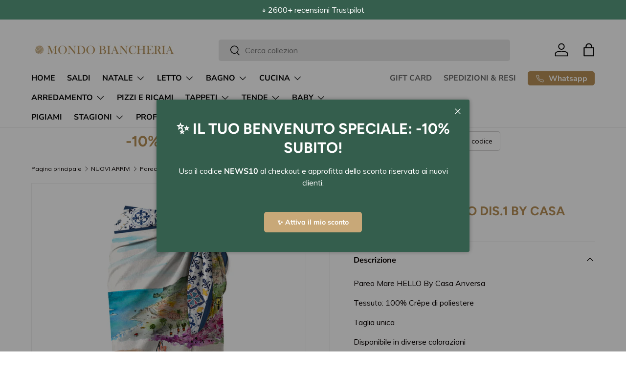

--- FILE ---
content_type: text/html; charset=utf-8
request_url: https://mondobiancheria.it/collections/all/products/pareo-mare-hello-by-casa-anversa
body_size: 90330
content:
<!doctype html>
<html class="no-js" lang="it" dir="ltr">
<head><meta charset="utf-8">
<meta name="viewport" content="width=device-width,initial-scale=1">
<title>Pareo Mare HELLO Dis.1 By Casa Anversa &ndash; mondobiancheria</title><link rel="canonical" href="https://mondobiancheria.it/products/pareo-mare-hello-by-casa-anversa"><link rel="icon" href="//mondobiancheria.it/cdn/shop/files/fff.jpeg?crop=center&height=48&v=1614302673&width=48" type="image/jpeg">
  <link rel="apple-touch-icon" href="//mondobiancheria.it/cdn/shop/files/fff.jpeg?crop=center&height=180&v=1614302673&width=180"><meta name="description" content="Pareo Mare HELLO By Casa Anversa Tessuto: 100% Crêpe di poliestere Taglia unica Disponibile in diverse colorazioni"><meta property="og:site_name" content="mondobiancheria">
<meta property="og:url" content="https://mondobiancheria.it/products/pareo-mare-hello-by-casa-anversa">
<meta property="og:title" content="Pareo Mare HELLO Dis.1 By Casa Anversa">
<meta property="og:type" content="product">
<meta property="og:description" content="Pareo Mare HELLO By Casa Anversa Tessuto: 100% Crêpe di poliestere Taglia unica Disponibile in diverse colorazioni"><meta property="og:image" content="http://mondobiancheria.it/cdn/shop/files/NK3145P01_5e098b39-e485-4675-aa9a-a43c02e7461d.jpg?crop=center&height=1200&v=1717412195&width=1200">
  <meta property="og:image:secure_url" content="https://mondobiancheria.it/cdn/shop/files/NK3145P01_5e098b39-e485-4675-aa9a-a43c02e7461d.jpg?crop=center&height=1200&v=1717412195&width=1200">
  <meta property="og:image:width" content="1500">
  <meta property="og:image:height" content="1500"><meta property="og:price:amount" content="20,00">
  <meta property="og:price:currency" content="EUR"><meta name="twitter:card" content="summary_large_image">
<meta name="twitter:title" content="Pareo Mare HELLO Dis.1 By Casa Anversa">
<meta name="twitter:description" content="Pareo Mare HELLO By Casa Anversa Tessuto: 100% Crêpe di poliestere Taglia unica Disponibile in diverse colorazioni">
<link rel="preload" href="//mondobiancheria.it/cdn/shop/t/11/assets/main.css?v=131442039570320275011708344646" as="style"><style data-shopify>
@font-face {
  font-family: Muli;
  font-weight: 400;
  font-style: normal;
  font-display: swap;
  src: url("//mondobiancheria.it/cdn/fonts/muli/muli_n4.e949947cfff05efcc994b2e2db40359a04fa9a92.woff2") format("woff2"),
       url("//mondobiancheria.it/cdn/fonts/muli/muli_n4.35355e4a0c27c9bc94d9af3f9bcb586d8229277a.woff") format("woff");
}
@font-face {
  font-family: Muli;
  font-weight: 700;
  font-style: normal;
  font-display: swap;
  src: url("//mondobiancheria.it/cdn/fonts/muli/muli_n7.c8c44d0404947d89610714223e630c4cbe005587.woff2") format("woff2"),
       url("//mondobiancheria.it/cdn/fonts/muli/muli_n7.4cbcffea6175d46b4d67e9408244a5b38c2ac568.woff") format("woff");
}
@font-face {
  font-family: Muli;
  font-weight: 400;
  font-style: italic;
  font-display: swap;
  src: url("//mondobiancheria.it/cdn/fonts/muli/muli_i4.c0a1ea800bab5884ab82e4eb25a6bd25121bd08c.woff2") format("woff2"),
       url("//mondobiancheria.it/cdn/fonts/muli/muli_i4.a6c39b1b31d876de7f99b3646461aa87120de6ed.woff") format("woff");
}
@font-face {
  font-family: Muli;
  font-weight: 700;
  font-style: italic;
  font-display: swap;
  src: url("//mondobiancheria.it/cdn/fonts/muli/muli_i7.34eedbf231efa20bd065d55f6f71485730632c7b.woff2") format("woff2"),
       url("//mondobiancheria.it/cdn/fonts/muli/muli_i7.2b4df846821493e68344d0b0212997d071bf38b7.woff") format("woff");
}
@font-face {
  font-family: Figtree;
  font-weight: 700;
  font-style: normal;
  font-display: swap;
  src: url("//mondobiancheria.it/cdn/fonts/figtree/figtree_n7.2fd9bfe01586148e644724096c9d75e8c7a90e55.woff2") format("woff2"),
       url("//mondobiancheria.it/cdn/fonts/figtree/figtree_n7.ea05de92d862f9594794ab281c4c3a67501ef5fc.woff") format("woff");
}
@font-face {
  font-family: "Nunito Sans";
  font-weight: 700;
  font-style: normal;
  font-display: swap;
  src: url("//mondobiancheria.it/cdn/fonts/nunito_sans/nunitosans_n7.25d963ed46da26098ebeab731e90d8802d989fa5.woff2") format("woff2"),
       url("//mondobiancheria.it/cdn/fonts/nunito_sans/nunitosans_n7.d32e3219b3d2ec82285d3027bd673efc61a996c8.woff") format("woff");
}
:root {
      --bg-color: 255 255 255 / 1.0;
      --bg-color-og: 255 255 255 / 1.0;
      --heading-color: 184 145 88;
      --text-color: 9 3 2;
      --text-color-og: 9 3 2;
      --scrollbar-color: 9 3 2;
      --link-color: 9 3 2;
      --link-color-og: 9 3 2;
      --star-color: 255 252 2;--swatch-border-color-default: 206 205 204;
        --swatch-border-color-active: 132 129 129;
        --swatch-card-size: 24px;
        --swatch-variant-picker-size: 48px;--color-scheme-1-bg: 242 242 242 / 1.0;
      --color-scheme-1-grad: ;
      --color-scheme-1-heading: 9 3 2;
      --color-scheme-1-text: 9 3 2;
      --color-scheme-1-btn-bg: 184 145 88;
      --color-scheme-1-btn-text: 255 255 255;
      --color-scheme-1-btn-bg-hover: 200 169 124;--color-scheme-2-bg: 232 240 236 / 1.0;
      --color-scheme-2-grad: ;
      --color-scheme-2-heading: 9 3 2;
      --color-scheme-2-text: 9 3 2;
      --color-scheme-2-btn-bg: 184 145 88;
      --color-scheme-2-btn-text: 255 255 255;
      --color-scheme-2-btn-bg-hover: 200 169 124;--color-scheme-3-bg: 249 202 208 / 1.0;
      --color-scheme-3-grad: ;
      --color-scheme-3-heading: 53 94 77;
      --color-scheme-3-text: 53 94 77;
      --color-scheme-3-btn-bg: 9 3 2;
      --color-scheme-3-btn-text: 255 255 255;
      --color-scheme-3-btn-bg-hover: 54 48 47;

      --drawer-bg-color: 255 255 255 / 1.0;
      --drawer-text-color: 9 3 2;

      --panel-bg-color: 242 242 242 / 1.0;
      --panel-heading-color: 9 3 2;
      --panel-text-color: 9 3 2;

      --in-stock-text-color: 44 126 63;
      --low-stock-text-color: 210 134 26;
      --very-low-stock-text-color: 180 12 28;
      --no-stock-text-color: 119 119 119;
      --no-stock-backordered-text-color: 119 119 119;

      --error-bg-color: 252 237 238;
      --error-text-color: 180 12 28;
      --success-bg-color: 232 246 234;
      --success-text-color: 44 126 63;
      --info-bg-color: 228 237 250;
      --info-text-color: 26 102 210;

      --heading-font-family: Figtree, sans-serif;
      --heading-font-style: normal;
      --heading-font-weight: 700;
      --heading-scale-start: 6;

      --navigation-font-family: "Nunito Sans", sans-serif;
      --navigation-font-style: normal;
      --navigation-font-weight: 700;
      --heading-text-transform: uppercase;

      --subheading-text-transform: uppercase;
      --body-font-family: Muli, sans-serif;
      --body-font-style: normal;
      --body-font-weight: 400;
      --body-font-size: 16;

      --section-gap: 64;
      --heading-gap: calc(8 * var(--space-unit));--grid-column-gap: 20px;--btn-bg-color: 184 145 88;
      --btn-bg-hover-color: 200 169 124;
      --btn-text-color: 255 255 255;
      --btn-bg-color-og: 184 145 88;
      --btn-text-color-og: 255 255 255;
      --btn-alt-bg-color: 255 255 255;
      --btn-alt-bg-alpha: 1.0;
      --btn-alt-text-color: 9 3 2;
      --btn-border-width: 1px;
      --btn-padding-y: 12px;

      
      --btn-border-radius: 5px;
      

      --btn-lg-border-radius: 50%;
      --btn-icon-border-radius: 50%;
      --input-with-btn-inner-radius: var(--btn-border-radius);

      --input-bg-color: 255 255 255 / 1.0;
      --input-text-color: 9 3 2;
      --input-border-width: 1px;
      --input-border-radius: 4px;
      --textarea-border-radius: 4px;
      --input-border-radius: 5px;
      --input-bg-color-diff-3: #f7f7f7;
      --input-bg-color-diff-6: #f0f0f0;

      --modal-border-radius: 4px;
      --modal-overlay-color: 0 0 0;
      --modal-overlay-opacity: 0.4;
      --drawer-border-radius: 4px;
      --overlay-border-radius: 4px;--custom-label-bg-color: 35 2 46;
      --custom-label-text-color: 255 255 255;--sale-label-bg-color: 247 23 53;
      --sale-label-text-color: 255 255 255;--sold-out-label-bg-color: 73 93 99;
      --sold-out-label-text-color: 255 255 255;--new-label-bg-color: 250 200 205;
      --new-label-text-color: 9 3 2;--preorder-label-bg-color: 103 170 249;
      --preorder-label-text-color: 255 255 255;

      --page-width: 1590px;
      --gutter-sm: 20px;
      --gutter-md: 32px;
      --gutter-lg: 64px;

      --payment-terms-bg-color: #ffffff;

      --coll-card-bg-color: #f7f7f7;
      --coll-card-border-color: rgba(0,0,0,0);
        
          --aos-animate-duration: 0.6s;
        

        
          --aos-min-width: 0;
        
      

      --reading-width: 48em;
    }

    @media (max-width: 769px) {
      :root {
        --reading-width: 36em;
      }
    }
  </style><link rel="stylesheet" href="//mondobiancheria.it/cdn/shop/t/11/assets/main.css?v=131442039570320275011708344646">
  <script src="//mondobiancheria.it/cdn/shop/t/11/assets/main.js?v=15196979400931759961708344646" defer="defer"></script><link rel="preload" href="//mondobiancheria.it/cdn/fonts/muli/muli_n4.e949947cfff05efcc994b2e2db40359a04fa9a92.woff2" as="font" type="font/woff2" crossorigin fetchpriority="high"><link rel="preload" href="//mondobiancheria.it/cdn/fonts/figtree/figtree_n7.2fd9bfe01586148e644724096c9d75e8c7a90e55.woff2" as="font" type="font/woff2" crossorigin fetchpriority="high"><link rel="stylesheet" href="//mondobiancheria.it/cdn/shop/t/11/assets/swatches.css?v=106416911345731399471709671687" media="print" onload="this.media='all'">
    <noscript><link rel="stylesheet" href="//mondobiancheria.it/cdn/shop/t/11/assets/swatches.css?v=106416911345731399471709671687"></noscript><script>window.performance && window.performance.mark && window.performance.mark('shopify.content_for_header.start');</script><meta name="google-site-verification" content="Y5O2Q-FhKOISlaVbhFd_f9JoMSZQs70IJe0pfftUu1s">
<meta id="shopify-digital-wallet" name="shopify-digital-wallet" content="/7216496703/digital_wallets/dialog">
<meta name="shopify-checkout-api-token" content="b92e6ef4380ee3b9221681375f8e6faf">
<meta id="in-context-paypal-metadata" data-shop-id="7216496703" data-venmo-supported="false" data-environment="production" data-locale="it_IT" data-paypal-v4="true" data-currency="EUR">
<link rel="alternate" type="application/json+oembed" href="https://mondobiancheria.it/products/pareo-mare-hello-by-casa-anversa.oembed">
<script async="async" src="/checkouts/internal/preloads.js?locale=it-IT"></script>
<link rel="preconnect" href="https://shop.app" crossorigin="anonymous">
<script async="async" src="https://shop.app/checkouts/internal/preloads.js?locale=it-IT&shop_id=7216496703" crossorigin="anonymous"></script>
<script id="apple-pay-shop-capabilities" type="application/json">{"shopId":7216496703,"countryCode":"IT","currencyCode":"EUR","merchantCapabilities":["supports3DS"],"merchantId":"gid:\/\/shopify\/Shop\/7216496703","merchantName":"mondobiancheria","requiredBillingContactFields":["postalAddress","email","phone"],"requiredShippingContactFields":["postalAddress","email","phone"],"shippingType":"shipping","supportedNetworks":["visa","maestro","masterCard","amex"],"total":{"type":"pending","label":"mondobiancheria","amount":"1.00"},"shopifyPaymentsEnabled":true,"supportsSubscriptions":true}</script>
<script id="shopify-features" type="application/json">{"accessToken":"b92e6ef4380ee3b9221681375f8e6faf","betas":["rich-media-storefront-analytics"],"domain":"mondobiancheria.it","predictiveSearch":true,"shopId":7216496703,"locale":"it"}</script>
<script>var Shopify = Shopify || {};
Shopify.shop = "mondobiancheria.myshopify.com";
Shopify.locale = "it";
Shopify.currency = {"active":"EUR","rate":"1.0"};
Shopify.country = "IT";
Shopify.theme = {"name":"Boom Digitale x Mondo Biancheria (Aprile 2024)","id":164910301525,"schema_name":"Enterprise","schema_version":"1.4.2","theme_store_id":1657,"role":"main"};
Shopify.theme.handle = "null";
Shopify.theme.style = {"id":null,"handle":null};
Shopify.cdnHost = "mondobiancheria.it/cdn";
Shopify.routes = Shopify.routes || {};
Shopify.routes.root = "/";</script>
<script type="module">!function(o){(o.Shopify=o.Shopify||{}).modules=!0}(window);</script>
<script>!function(o){function n(){var o=[];function n(){o.push(Array.prototype.slice.apply(arguments))}return n.q=o,n}var t=o.Shopify=o.Shopify||{};t.loadFeatures=n(),t.autoloadFeatures=n()}(window);</script>
<script>
  window.ShopifyPay = window.ShopifyPay || {};
  window.ShopifyPay.apiHost = "shop.app\/pay";
  window.ShopifyPay.redirectState = null;
</script>
<script id="shop-js-analytics" type="application/json">{"pageType":"product"}</script>
<script defer="defer" async type="module" src="//mondobiancheria.it/cdn/shopifycloud/shop-js/modules/v2/client.init-shop-cart-sync_dvfQaB1V.it.esm.js"></script>
<script defer="defer" async type="module" src="//mondobiancheria.it/cdn/shopifycloud/shop-js/modules/v2/chunk.common_BW-OJwDu.esm.js"></script>
<script defer="defer" async type="module" src="//mondobiancheria.it/cdn/shopifycloud/shop-js/modules/v2/chunk.modal_CX4jaIRf.esm.js"></script>
<script type="module">
  await import("//mondobiancheria.it/cdn/shopifycloud/shop-js/modules/v2/client.init-shop-cart-sync_dvfQaB1V.it.esm.js");
await import("//mondobiancheria.it/cdn/shopifycloud/shop-js/modules/v2/chunk.common_BW-OJwDu.esm.js");
await import("//mondobiancheria.it/cdn/shopifycloud/shop-js/modules/v2/chunk.modal_CX4jaIRf.esm.js");

  window.Shopify.SignInWithShop?.initShopCartSync?.({"fedCMEnabled":true,"windoidEnabled":true});

</script>
<script>
  window.Shopify = window.Shopify || {};
  if (!window.Shopify.featureAssets) window.Shopify.featureAssets = {};
  window.Shopify.featureAssets['shop-js'] = {"shop-cart-sync":["modules/v2/client.shop-cart-sync_CGEUFKvL.it.esm.js","modules/v2/chunk.common_BW-OJwDu.esm.js","modules/v2/chunk.modal_CX4jaIRf.esm.js"],"init-fed-cm":["modules/v2/client.init-fed-cm_Q280f13X.it.esm.js","modules/v2/chunk.common_BW-OJwDu.esm.js","modules/v2/chunk.modal_CX4jaIRf.esm.js"],"shop-cash-offers":["modules/v2/client.shop-cash-offers_DoRGZwcj.it.esm.js","modules/v2/chunk.common_BW-OJwDu.esm.js","modules/v2/chunk.modal_CX4jaIRf.esm.js"],"shop-login-button":["modules/v2/client.shop-login-button_DMM6ww0E.it.esm.js","modules/v2/chunk.common_BW-OJwDu.esm.js","modules/v2/chunk.modal_CX4jaIRf.esm.js"],"pay-button":["modules/v2/client.pay-button_B6q2F277.it.esm.js","modules/v2/chunk.common_BW-OJwDu.esm.js","modules/v2/chunk.modal_CX4jaIRf.esm.js"],"shop-button":["modules/v2/client.shop-button_COUnjhWS.it.esm.js","modules/v2/chunk.common_BW-OJwDu.esm.js","modules/v2/chunk.modal_CX4jaIRf.esm.js"],"avatar":["modules/v2/client.avatar_BTnouDA3.it.esm.js"],"init-windoid":["modules/v2/client.init-windoid_CrSLay9H.it.esm.js","modules/v2/chunk.common_BW-OJwDu.esm.js","modules/v2/chunk.modal_CX4jaIRf.esm.js"],"init-shop-for-new-customer-accounts":["modules/v2/client.init-shop-for-new-customer-accounts_BGmSGr-t.it.esm.js","modules/v2/client.shop-login-button_DMM6ww0E.it.esm.js","modules/v2/chunk.common_BW-OJwDu.esm.js","modules/v2/chunk.modal_CX4jaIRf.esm.js"],"init-shop-email-lookup-coordinator":["modules/v2/client.init-shop-email-lookup-coordinator_BMjbsTlQ.it.esm.js","modules/v2/chunk.common_BW-OJwDu.esm.js","modules/v2/chunk.modal_CX4jaIRf.esm.js"],"init-shop-cart-sync":["modules/v2/client.init-shop-cart-sync_dvfQaB1V.it.esm.js","modules/v2/chunk.common_BW-OJwDu.esm.js","modules/v2/chunk.modal_CX4jaIRf.esm.js"],"shop-toast-manager":["modules/v2/client.shop-toast-manager_C1IUOXW7.it.esm.js","modules/v2/chunk.common_BW-OJwDu.esm.js","modules/v2/chunk.modal_CX4jaIRf.esm.js"],"init-customer-accounts":["modules/v2/client.init-customer-accounts_DyWT7tGr.it.esm.js","modules/v2/client.shop-login-button_DMM6ww0E.it.esm.js","modules/v2/chunk.common_BW-OJwDu.esm.js","modules/v2/chunk.modal_CX4jaIRf.esm.js"],"init-customer-accounts-sign-up":["modules/v2/client.init-customer-accounts-sign-up_DR74S9QP.it.esm.js","modules/v2/client.shop-login-button_DMM6ww0E.it.esm.js","modules/v2/chunk.common_BW-OJwDu.esm.js","modules/v2/chunk.modal_CX4jaIRf.esm.js"],"shop-follow-button":["modules/v2/client.shop-follow-button_C7goD_zf.it.esm.js","modules/v2/chunk.common_BW-OJwDu.esm.js","modules/v2/chunk.modal_CX4jaIRf.esm.js"],"checkout-modal":["modules/v2/client.checkout-modal_Cy_s3Hxe.it.esm.js","modules/v2/chunk.common_BW-OJwDu.esm.js","modules/v2/chunk.modal_CX4jaIRf.esm.js"],"shop-login":["modules/v2/client.shop-login_ByWJfYRH.it.esm.js","modules/v2/chunk.common_BW-OJwDu.esm.js","modules/v2/chunk.modal_CX4jaIRf.esm.js"],"lead-capture":["modules/v2/client.lead-capture_B-cWF8Yd.it.esm.js","modules/v2/chunk.common_BW-OJwDu.esm.js","modules/v2/chunk.modal_CX4jaIRf.esm.js"],"payment-terms":["modules/v2/client.payment-terms_B2vYrkY2.it.esm.js","modules/v2/chunk.common_BW-OJwDu.esm.js","modules/v2/chunk.modal_CX4jaIRf.esm.js"]};
</script>
<script>(function() {
  var isLoaded = false;
  function asyncLoad() {
    if (isLoaded) return;
    isLoaded = true;
    var urls = ["https:\/\/cdn.shopify.com\/s\/files\/1\/0683\/1371\/0892\/files\/splmn-shopify-prod-August-31.min.js?v=1693985059\u0026shop=mondobiancheria.myshopify.com","https:\/\/cdn.shopify.com\/s\/files\/1\/0072\/1649\/6703\/t\/3\/assets\/pop_7216496703.js?v=1650467823\u0026shop=mondobiancheria.myshopify.com","https:\/\/plugin.brevo.com\/integrations\/api\/automation\/script?user_connection_id=60ed908b1b6d02441c0cb918\u0026ma-key=50bczvpe13ymmaw7ndqdehz5\u0026shop=mondobiancheria.myshopify.com","https:\/\/plugin.brevo.com\/integrations\/api\/sy\/cart_tracking\/script?user_connection_id=60ed908b1b6d02441c0cb918\u0026ma-key=50bczvpe13ymmaw7ndqdehz5\u0026shop=mondobiancheria.myshopify.com","https:\/\/cdn.ordersify.com\/sdk\/v2\/ordersify-shopify.min.js?shop=mondobiancheria.myshopify.com","https:\/\/cdn.shopify.com\/s\/files\/1\/0072\/1649\/6703\/t\/8\/assets\/loy_7216496703.js?v=1677756673\u0026shop=mondobiancheria.myshopify.com","https:\/\/www.shippypro.com\/shopify-maps.js?shop=mondobiancheria.myshopify.com","https:\/\/widget.trustpilot.com\/bootstrap\/v5\/tp.widget.sync.bootstrap.min.js?shop=mondobiancheria.myshopify.com","https:\/\/ecommplugins-scripts.trustpilot.com\/v2.1\/js\/header.min.js?settings=eyJrZXkiOiJIYVZ5T1RiT3NkaVZzVEFTIiwicyI6Im5vbmUifQ==\u0026shop=mondobiancheria.myshopify.com","https:\/\/ecommplugins-trustboxsettings.trustpilot.com\/mondobiancheria.myshopify.com.js?settings=1713782165903\u0026shop=mondobiancheria.myshopify.com"];
    for (var i = 0; i < urls.length; i++) {
      var s = document.createElement('script');
      s.type = 'text/javascript';
      s.async = true;
      s.src = urls[i];
      var x = document.getElementsByTagName('script')[0];
      x.parentNode.insertBefore(s, x);
    }
  };
  if(window.attachEvent) {
    window.attachEvent('onload', asyncLoad);
  } else {
    window.addEventListener('load', asyncLoad, false);
  }
})();</script>
<script id="__st">var __st={"a":7216496703,"offset":3600,"reqid":"42d02f0a-089b-4221-affe-da9750db7211-1769338057","pageurl":"mondobiancheria.it\/collections\/all\/products\/pareo-mare-hello-by-casa-anversa","u":"2f36a353f208","p":"product","rtyp":"product","rid":9167561326933};</script>
<script>window.ShopifyPaypalV4VisibilityTracking = true;</script>
<script id="captcha-bootstrap">!function(){'use strict';const t='contact',e='account',n='new_comment',o=[[t,t],['blogs',n],['comments',n],[t,'customer']],c=[[e,'customer_login'],[e,'guest_login'],[e,'recover_customer_password'],[e,'create_customer']],r=t=>t.map((([t,e])=>`form[action*='/${t}']:not([data-nocaptcha='true']) input[name='form_type'][value='${e}']`)).join(','),a=t=>()=>t?[...document.querySelectorAll(t)].map((t=>t.form)):[];function s(){const t=[...o],e=r(t);return a(e)}const i='password',u='form_key',d=['recaptcha-v3-token','g-recaptcha-response','h-captcha-response',i],f=()=>{try{return window.sessionStorage}catch{return}},m='__shopify_v',_=t=>t.elements[u];function p(t,e,n=!1){try{const o=window.sessionStorage,c=JSON.parse(o.getItem(e)),{data:r}=function(t){const{data:e,action:n}=t;return t[m]||n?{data:e,action:n}:{data:t,action:n}}(c);for(const[e,n]of Object.entries(r))t.elements[e]&&(t.elements[e].value=n);n&&o.removeItem(e)}catch(o){console.error('form repopulation failed',{error:o})}}const l='form_type',E='cptcha';function T(t){t.dataset[E]=!0}const w=window,h=w.document,L='Shopify',v='ce_forms',y='captcha';let A=!1;((t,e)=>{const n=(g='f06e6c50-85a8-45c8-87d0-21a2b65856fe',I='https://cdn.shopify.com/shopifycloud/storefront-forms-hcaptcha/ce_storefront_forms_captcha_hcaptcha.v1.5.2.iife.js',D={infoText:'Protetto da hCaptcha',privacyText:'Privacy',termsText:'Termini'},(t,e,n)=>{const o=w[L][v],c=o.bindForm;if(c)return c(t,g,e,D).then(n);var r;o.q.push([[t,g,e,D],n]),r=I,A||(h.body.append(Object.assign(h.createElement('script'),{id:'captcha-provider',async:!0,src:r})),A=!0)});var g,I,D;w[L]=w[L]||{},w[L][v]=w[L][v]||{},w[L][v].q=[],w[L][y]=w[L][y]||{},w[L][y].protect=function(t,e){n(t,void 0,e),T(t)},Object.freeze(w[L][y]),function(t,e,n,w,h,L){const[v,y,A,g]=function(t,e,n){const i=e?o:[],u=t?c:[],d=[...i,...u],f=r(d),m=r(i),_=r(d.filter((([t,e])=>n.includes(e))));return[a(f),a(m),a(_),s()]}(w,h,L),I=t=>{const e=t.target;return e instanceof HTMLFormElement?e:e&&e.form},D=t=>v().includes(t);t.addEventListener('submit',(t=>{const e=I(t);if(!e)return;const n=D(e)&&!e.dataset.hcaptchaBound&&!e.dataset.recaptchaBound,o=_(e),c=g().includes(e)&&(!o||!o.value);(n||c)&&t.preventDefault(),c&&!n&&(function(t){try{if(!f())return;!function(t){const e=f();if(!e)return;const n=_(t);if(!n)return;const o=n.value;o&&e.removeItem(o)}(t);const e=Array.from(Array(32),(()=>Math.random().toString(36)[2])).join('');!function(t,e){_(t)||t.append(Object.assign(document.createElement('input'),{type:'hidden',name:u})),t.elements[u].value=e}(t,e),function(t,e){const n=f();if(!n)return;const o=[...t.querySelectorAll(`input[type='${i}']`)].map((({name:t})=>t)),c=[...d,...o],r={};for(const[a,s]of new FormData(t).entries())c.includes(a)||(r[a]=s);n.setItem(e,JSON.stringify({[m]:1,action:t.action,data:r}))}(t,e)}catch(e){console.error('failed to persist form',e)}}(e),e.submit())}));const S=(t,e)=>{t&&!t.dataset[E]&&(n(t,e.some((e=>e===t))),T(t))};for(const o of['focusin','change'])t.addEventListener(o,(t=>{const e=I(t);D(e)&&S(e,y())}));const B=e.get('form_key'),M=e.get(l),P=B&&M;t.addEventListener('DOMContentLoaded',(()=>{const t=y();if(P)for(const e of t)e.elements[l].value===M&&p(e,B);[...new Set([...A(),...v().filter((t=>'true'===t.dataset.shopifyCaptcha))])].forEach((e=>S(e,t)))}))}(h,new URLSearchParams(w.location.search),n,t,e,['guest_login'])})(!0,!0)}();</script>
<script integrity="sha256-4kQ18oKyAcykRKYeNunJcIwy7WH5gtpwJnB7kiuLZ1E=" data-source-attribution="shopify.loadfeatures" defer="defer" src="//mondobiancheria.it/cdn/shopifycloud/storefront/assets/storefront/load_feature-a0a9edcb.js" crossorigin="anonymous"></script>
<script crossorigin="anonymous" defer="defer" src="//mondobiancheria.it/cdn/shopifycloud/storefront/assets/shopify_pay/storefront-65b4c6d7.js?v=20250812"></script>
<script data-source-attribution="shopify.dynamic_checkout.dynamic.init">var Shopify=Shopify||{};Shopify.PaymentButton=Shopify.PaymentButton||{isStorefrontPortableWallets:!0,init:function(){window.Shopify.PaymentButton.init=function(){};var t=document.createElement("script");t.src="https://mondobiancheria.it/cdn/shopifycloud/portable-wallets/latest/portable-wallets.it.js",t.type="module",document.head.appendChild(t)}};
</script>
<script data-source-attribution="shopify.dynamic_checkout.buyer_consent">
  function portableWalletsHideBuyerConsent(e){var t=document.getElementById("shopify-buyer-consent"),n=document.getElementById("shopify-subscription-policy-button");t&&n&&(t.classList.add("hidden"),t.setAttribute("aria-hidden","true"),n.removeEventListener("click",e))}function portableWalletsShowBuyerConsent(e){var t=document.getElementById("shopify-buyer-consent"),n=document.getElementById("shopify-subscription-policy-button");t&&n&&(t.classList.remove("hidden"),t.removeAttribute("aria-hidden"),n.addEventListener("click",e))}window.Shopify?.PaymentButton&&(window.Shopify.PaymentButton.hideBuyerConsent=portableWalletsHideBuyerConsent,window.Shopify.PaymentButton.showBuyerConsent=portableWalletsShowBuyerConsent);
</script>
<script data-source-attribution="shopify.dynamic_checkout.cart.bootstrap">document.addEventListener("DOMContentLoaded",(function(){function t(){return document.querySelector("shopify-accelerated-checkout-cart, shopify-accelerated-checkout")}if(t())Shopify.PaymentButton.init();else{new MutationObserver((function(e,n){t()&&(Shopify.PaymentButton.init(),n.disconnect())})).observe(document.body,{childList:!0,subtree:!0})}}));
</script>
<link id="shopify-accelerated-checkout-styles" rel="stylesheet" media="screen" href="https://mondobiancheria.it/cdn/shopifycloud/portable-wallets/latest/accelerated-checkout-backwards-compat.css" crossorigin="anonymous">
<style id="shopify-accelerated-checkout-cart">
        #shopify-buyer-consent {
  margin-top: 1em;
  display: inline-block;
  width: 100%;
}

#shopify-buyer-consent.hidden {
  display: none;
}

#shopify-subscription-policy-button {
  background: none;
  border: none;
  padding: 0;
  text-decoration: underline;
  font-size: inherit;
  cursor: pointer;
}

#shopify-subscription-policy-button::before {
  box-shadow: none;
}

      </style>
<script id="sections-script" data-sections="header,footer" defer="defer" src="//mondobiancheria.it/cdn/shop/t/11/compiled_assets/scripts.js?v=34499"></script>
<script>window.performance && window.performance.mark && window.performance.mark('shopify.content_for_header.end');</script>
<script src="//mondobiancheria.it/cdn/shop/t/11/assets/blur-messages.js?v=98620774460636405321708344646" defer="defer"></script>
    <script src="//mondobiancheria.it/cdn/shop/t/11/assets/animate-on-scroll.js?v=15249566486942820451708344645" defer="defer"></script>
    <link rel="stylesheet" href="//mondobiancheria.it/cdn/shop/t/11/assets/animate-on-scroll.css?v=116194678796051782541708344645">
  

  <script>document.documentElement.className = document.documentElement.className.replace('no-js', 'js');</script><!-- CC Custom Head Start --><!-- CC Custom Head End --><script type="text/javascript">
var _iub = _iub || [];
_iub.csConfiguration = {"askConsentAtCookiePolicyUpdate":true,"countryDetection":true,"enableUspr":true,"perPurposeConsent":true,"siteId":2845976,"whitelabel":false,"cookiePolicyId":74465065,"lang":"it","cookiePolicyUrl":"https://www.iubenda.com/privacy-policy/74465065/cookie-policy","privacyPolicyUrl":"https://www.iubenda.com/privacy-policy/74465065","privacyPolicyNoticeAtCollectionUrl":"https://www.iubenda.com/privacy-policy/74465065", "banner":{ "acceptButtonCaptionColor":"#FFFFFF","acceptButtonColor":"#0073CE","acceptButtonDisplay":true,"backgroundColor":"#FFFFFF","closeButtonDisplay":false,"customizeButtonCaptionColor":"#4D4D4D","customizeButtonColor":"#DADADA","customizeButtonDisplay":true,"explicitWithdrawal":true,"listPurposes":true,"position":"float-bottom-left","rejectButtonCaptionColor":"#FFFFFF","rejectButtonColor":"#0073CE","rejectButtonDisplay":true,"textColor":"#000000" }};
    <!-- code for Shopify (1 of 2) -->
    var onPreferenceFirstExpressedCallback = function(consent) {
        var shopifyPurposes = {
          "analytics": [4, 's'],
          "marketing": [5, 'adv'],
          "preferences": [2, 3],
          "sale_of_data": ['s', 'sh'],
        }
        var expressedConsent = {};
        Object.keys(shopifyPurposes).forEach(function(purposeItem) {
          var purposeExpressed = null
          shopifyPurposes[purposeItem].forEach(item => {
            if (consent.purposes && typeof consent.purposes[item] === 'boolean') {
              purposeExpressed = consent.purposes[item];
            }
            if (consent.uspr && typeof consent.uspr[item] === 'boolean' && purposeExpressed !== false) {
              purposeExpressed = consent.uspr[item];
            }
          })
 
          if (typeof purposeExpressed === 'boolean') {
            expressedConsent[purposeItem] = purposeExpressed;
          }
        })
        window.Shopify.customerPrivacy.setTrackingConsent(expressedConsent, function() {});
    }
    if (typeof _iub.csConfiguration.callback === 'object') {
        _iub.csConfiguration.callback.onPreferenceFirstExpressed = onPreferenceFirstExpressedCallback;
    } else {
        _iub.csConfiguration.callback = {
            onPreferenceFirstExpressed: onPreferenceFirstExpressedCallback
        };
    }
</script>
<script type="text/javascript" src="//cdn.iubenda.com/cs/iubenda_cs.js" charset="UTF-8" async></script>
    <!-- code for Shopify (2 of 2) - Tracking API -->
<script type="text/javascript">
window.Shopify.loadFeatures(
  [
    {
      name: 'consent-tracking-api',
      version: '0.1',
    },
  ],
  function(error) {
    if (error) {
      throw error;
    }
  }
);
</script>
<script type="text/javascript">
  window.Pop = window.Pop || {};
  window.Pop.common = window.Pop.common || {};
  window.Pop.common.shop = {
    permanent_domain: 'mondobiancheria.myshopify.com',
    currency: "EUR",
    money_format: "€{{amount_with_comma_separator}}",
    id: 7216496703
  };
  

  window.Pop.common.template = 'product';
  window.Pop.common.cart = {};
  window.Pop.common.vapid_public_key = "BJuXCmrtTK335SuczdNVYrGVtP_WXn4jImChm49st7K7z7e8gxSZUKk4DhUpk8j2Xpiw5G4-ylNbMKLlKkUEU98=";
  window.Pop.global_config = {"asset_urls":{"loy":{},"rev":{},"pu":{"init_js":null},"widgets":{"init_js":"https:\/\/cdn.shopify.com\/s\/files\/1\/0194\/1736\/6592\/t\/1\/assets\/ba_widget_init.js?v=1728041536","modal_js":"https:\/\/cdn.shopify.com\/s\/files\/1\/0194\/1736\/6592\/t\/1\/assets\/ba_widget_modal.js?v=1728041538","modal_css":"https:\/\/cdn.shopify.com\/s\/files\/1\/0194\/1736\/6592\/t\/1\/assets\/ba_widget_modal.css?v=1654723622"},"forms":{},"global":{"helper_js":"https:\/\/cdn.shopify.com\/s\/files\/1\/0194\/1736\/6592\/t\/1\/assets\/ba_pop_tracking.js?v=1704919189"}},"proxy_paths":{"pop":"\/apps\/ba-pop","app_metrics":"\/apps\/ba-pop\/app_metrics","push_subscription":"\/apps\/ba-pop\/push"},"aat":["loy","pop"],"pv":false,"sts":false,"bam":true,"batc":true,"base_money_format":"€{{amount_with_comma_separator}}","online_store_version":2,"loy_js_api_enabled":false,"shop":{"id":7216496703,"name":"mondobiancheria","domain":"mondobiancheria.it"}};
  window.Pop.widgets_config = {"id":18139,"active":false,"frequency_limit_amount":2,"frequency_limit_time_unit":"days","background_image":{"position":"none","widget_background_preview_url":""},"initial_state":{"body":" ","title":"Iscriviti alla nostra newsletter per ricevere subito un codice sconto del 10% da utilizzare quando vuoi!","cta_text":"Ricevi Codice Sconto","show_email":"true","action_text":"Salvataggio...","footer_text":"Ti stai registrando per ricevere comunicazioni via email e puoi cancellarti in qualsiasi momento.","dismiss_text":"No grazie","email_placeholder":"Email","phone_placeholder":"Phone Number"},"success_state":{"body":"Utilizza il codice sconto \" NEWS10 \" al momento del checkout per ricevere il 10% di sconto sull'intero ordine","title":"CODICE SCONTO \"NEWS10\"","cta_text":"Vai allo Shopping","cta_action":"dismiss","redirect_url":"","open_url_new_tab":"false"},"closed_state":{"action":"close_widget","font_size":"20","action_text":"GET 10% OFF","display_offset":"300","display_position":"left"},"error_state":{"submit_error":"Siamo spiacenti, riprova più tardi","invalid_email":"Inserisci indirizzo email valido!","error_subscribing":"Errore durante l'iscrizione, riprova più tardi","already_registered":"Sei già registrato","invalid_phone_number":"Please enter valid phone number!"},"trigger":{"action":"on_timer","delay_in_seconds":"10"},"colors":{"link_color":"#4FC3F7","sticky_bar_bg":"#C62828","cta_font_color":"#fff","body_font_color":"#000","sticky_bar_text":"#fff","background_color":"#fff","error_text_color":"#ff2626","title_font_color":"#b88f57","footer_font_color":"#7f7f7f","dismiss_font_color":"#000000","cta_background_color":"#b88f57","sticky_coupon_bar_bg":"#286ef8","error_text_background":"","sticky_coupon_bar_text":"#fff"},"sticky_coupon_bar":{"enabled":"false","message":"Don't forget to use your code"},"display_style":{"font":"Times New Roman","size":"regular","align":"center"},"dismissable":true,"has_background":false,"opt_in_channels":["email"],"rules":[],"widget_css":".powered_by_rivo{\n  display: none;\n}\n.ba_widget_main_design {\n  background: #fff;\n}\n.ba_widget_content{text-align: center}\n.ba_widget_parent{\n  font-family: Times New Roman;\n}\n.ba_widget_parent.background{\n}\n.ba_widget_left_content{\n}\n.ba_widget_right_content{\n}\n#ba_widget_cta_button:disabled{\n  background: #b88f57cc;\n}\n#ba_widget_cta_button{\n  background: #b88f57;\n  color: #fff;\n}\n#ba_widget_cta_button:after {\n  background: #b88f57e0;\n}\n.ba_initial_state_title, .ba_success_state_title{\n  color: #b88f57;\n}\n.ba_initial_state_body, .ba_success_state_body{\n  color: #000;\n}\n.ba_initial_state_dismiss_text{\n  color: #000000;\n}\n.ba_initial_state_footer_text, .ba_initial_state_sms_agreement{\n  color: #7f7f7f;\n}\n.ba_widget_error{\n  color: #ff2626;\n  background: ;\n}\n.ba_link_color{\n  color: #4FC3F7;\n}\n","custom_css":null,"logo":null};
</script>


<script type="text/javascript">
  

  (function() {
    //Global snippet for Email Popups
    //this is updated automatically - do not edit manually.
    document.addEventListener('DOMContentLoaded', function() {
      function loadScript(src, defer, done) {
        var js = document.createElement('script');
        js.src = src;
        js.defer = defer;
        js.onload = function(){done();};
        js.onerror = function(){
          done(new Error('Failed to load script ' + src));
        };
        document.head.appendChild(js);
      }

      function browserSupportsAllFeatures() {
        return window.Promise && window.fetch && window.Symbol;
      }

      if (browserSupportsAllFeatures()) {
        main();
      } else {
        loadScript('https://polyfill-fastly.net/v3/polyfill.min.js?features=Promise,fetch', true, main);
      }

      function loadAppScripts(){
        const popAppEmbedEnabled = document.getElementById("pop-app-embed-init");

        if (window.Pop.global_config.aat.includes("pop") && !popAppEmbedEnabled){
          loadScript(window.Pop.global_config.asset_urls.widgets.init_js, true, function(){});
        }
      }

      function main(err) {
        loadScript(window.Pop.global_config.asset_urls.global.helper_js, false, loadAppScripts);
      }
    });
  })();
</script>

<!-- BEGIN app block: shopify://apps/releasit-cod-form/blocks/app-embed/72faf214-4174-4fec-886b-0d0e8d3af9a2 -->

<!-- BEGIN app snippet: metafields-handlers -->







  
  <!-- END app snippet -->


  <!-- BEGIN app snippet: old-ext -->
  
<script type='application/javascript'>
      var _RSI_COD_FORM_SETTINGS = {"testMode":false,"visiblity":{"enabledOnlyForCountries_array":[],"enabledOnlyForProducts_array":[],"enabledOnlyForTotal":"0,0","isEnabledOnlyForCountries":false,"isEnabledOnlyForProducts":false,"isExcludedForProducts":false,"totalLimitText":"Il pagamento in contrassegno non è disponibile per ordini superiori a €1000, utilizzare un metodo di pagamento diverso."},"cartPage":{"isEnabled":true,"isSeperateButton":true},"productPage":{"hideAddToCartButton":false,"addMode":"product-only","hideQuickCheckoutButtons":true,"ignoreCollectionsV2":false,"ignoreHomeV2":false,"isEnabled":true},"buyNowButton":{"floatingEnabled":true,"floatingPos":"bottom","iconType":"cart1","shakerType":"none","style":{"borderColor":"rgba(0,0,0,1)","bgColor":"rgba(0,0,0,1)","color":"rgba(255,255,255,1)","borderRadius":2,"borderWidth":0,"shadowOpacity":0.1,"fontSizeFactor":1},"subt":"","text":"Paga alla Consegna"},"autocomplete":{"freeTrial":20,"isEnabled":false},"codFee":{"commission":300,"commissionName":"Commissione contrassegno","isFeeEnabled":false,"isFeeTaxable":false},"abandonedCheckouts":{"isEnabled":false},"localization":{"countryCode":"IT","country":{"code":"IT","label":{"t":{"en":"Italy"}},"phonePrefix":"+39","phoneLength":[9,11]}},"form":{"allTaxesIncluded":{"isEnabled":false,"text":"Tutte le tasse incluse."},"checkoutLines_array":[{"type":"subtotal","title":"Totale parziale"},{"type":"shipping","title":"Spedizione"},{"type":"total","title":"Totale"}],"configuration":"","deferLoading":true,"discounts":{"applyButton":{"style":{"bgColor":"rgba(0,0,0,1)"},"text":"Applica"},"checkoutLineText":"Sconto","fieldLabel":"Codice sconto","isEnabled":false,"limitToOneCode":true},"fields":{"areLabelsEnabled":true,"isCountriesV2":true,"isV2":true,"isV3":true,"items_array":[{"type":"order_summary","isActive":true,"position":0,"backendFields":{"label":{"t":{"en":"Order summary","it":"Riepilogo ordine","es":"Resumen del pedido","fr":"Résumé de la commande"}},"hideEdit":true}},{"type":"quantity_offer","isActive":true,"position":1,"backendFields":{"label":{"t":{"en":"Quantity offer","it":"Offerta quantità","es":"Oferta de cantidad","fr":"Offre de quantità"}},"hideEdit":true}},{"type":"totals_summary","isActive":true,"position":2,"backendFields":{"label":{"t":{"en":"Totals summary","it":"Riepilogo totali","es":"Resumen total","fr":"Résumé des totaux"}}}},{"type":"shipping_rates","isActive":true,"alignment":"left","position":3,"backendFields":{"label":{"t":{"en":"Shipping rates","it":"Tariffe di spedizione","es":"Tarifas de envío","fr":"Frais d'envoi"}}}},{"type":"discount_codes","isActive":false,"position":4,"backendFields":{"label":{"t":{"en":"Discount codes","it":"Codici sconto","es":"Códigos de descuento","fr":"Codes de réduction"}}}},{"type":"custom_text","isActive":true,"text":"Inserisci il tuo indirizzo di spedizione","alignment":"center","fontWeight":"600","fontSizeFactor":1.05,"color":"rgba(0,0,0,1)","position":5,"backendFields":{"label":{"t":{"en":"Custom text","it":"Testo personalizzabile","es":"Texto personalizable","fr":"Texte personnalisé"}}}},{"type":"first_name","required":true,"showIcon":true,"label":"Nome","n":{"ph":"Nome","minL":2,"maxL":250,"eInv":"","reg":""},"isActive":true,"position":6,"backendFields":{"label":{"t":{"en":"First name field","it":"Campo nome","es":"Campo de nombre","fr":"Champ prénom"}},"name":"first_name"}},{"type":"last_name","required":true,"showIcon":true,"label":"Cognome","n":{"ph":"Cognome","minL":2,"maxL":250,"eInv":"","reg":""},"isActive":true,"position":7,"backendFields":{"label":{"t":{"en":"Last name field","it":"Campo cognome","es":"Campo de apellido","fr":"Champ nom de famille"}},"name":"last_name"}},{"type":"phone","required":true,"showIcon":true,"label":"Telefono","n":{"ph":"Telefono","minL":1,"maxL":15,"reg":"","pf":""},"isActive":true,"position":8,"backendFields":{"label":{"t":{"en":"Phone field","it":"Campo telefono","es":"Campo de teléfono","fr":"Champ téléphone"}},"name":"phone"}},{"type":"address","required":true,"showIcon":true,"label":"Indirizzo","n":{"ph":"Indirizzo","minL":2,"maxL":250,"eInv":"","reg":"","pf":""},"isActive":true,"position":9,"backendFields":{"label":{"t":{"en":"Address field","it":"Campo indirizzo","es":"Campo de dirección","fr":"Champ d'adresse"}},"name":"address"}},{"type":"civic_number","required":true,"showIcon":true,"label":"Numero civico","n":{"ph":"Numero civico","minL":1,"maxL":250,"eInv":"","reg":"","pf":""},"isActive":true,"position":10,"backendFields":{"label":{"t":{"en":"Address 2 field","it":"Campo numero civico","es":"Campo de dirección 2","fr":"Champ adresse 2"}},"name":"civic_number"}},{"type":"province_country_field","position":11,"required":true,"label":"Provincia","disableDd":false,"n":{"ph":"Provincia"},"isActive":true,"backendFields":{"label":{"t":{"en":"Province field"}},"name":"province_country_field","replacesType":"province","elementType":"select","options":[{"label":"Agrigento","value":"AG"},{"label":"Alessandria","value":"AL"},{"label":"Ancona","value":"AN"},{"label":"Arezzo","value":"AR"},{"label":"Ascoli Piceno","value":"AP"},{"label":"Asti","value":"AT"},{"label":"Avellino","value":"AV"},{"label":"Bari","value":"BA"},{"label":"Barletta-Andria-Trani","value":"BT"},{"label":"Belluno","value":"BL"},{"label":"Benevento","value":"BN"},{"label":"Bergamo","value":"BG"},{"label":"Biella","value":"BI"},{"label":"Bologna","value":"BO"},{"label":"Bolzano/Bozen","value":"BZ"},{"label":"Brescia","value":"BS"},{"label":"Brindisi","value":"BR"},{"label":"Cagliari","value":"CA"},{"label":"Caltanissetta","value":"CL"},{"label":"Campobasso","value":"CB"},{"label":"Carbonia-Iglesias","value":"CI"},{"label":"Caserta","value":"CE"},{"label":"Catania","value":"CT"},{"label":"Catanzaro","value":"CZ"},{"label":"Chieti","value":"CH"},{"label":"Como","value":"CO"},{"label":"Cosenza","value":"CS"},{"label":"Cremona","value":"CR"},{"label":"Crotone","value":"KR"},{"label":"Cuneo","value":"CN"},{"label":"Enna","value":"EN"},{"label":"Fermo","value":"FM"},{"label":"Ferrara","value":"FE"},{"label":"Firenze","value":"FI"},{"label":"Foggia","value":"FG"},{"label":"Forlì-Cesena","value":"FC"},{"label":"Frosinone","value":"FR"},{"label":"Genova","value":"GE"},{"label":"Gorizia","value":"GO"},{"label":"Grosseto","value":"GR"},{"label":"Imperia","value":"IM"},{"label":"Isernia","value":"IS"},{"label":"L'Aquila","value":"AQ"},{"label":"La Spezia","value":"SP"},{"label":"Latina","value":"LT"},{"label":"Lecce","value":"LE"},{"label":"Lecco","value":"LC"},{"label":"Livorno","value":"LI"},{"label":"Lodi","value":"LO"},{"label":"Lucca","value":"LU"},{"label":"Macerata","value":"MC"},{"label":"Mantova","value":"MN"},{"label":"Massa-Carrara","value":"MS"},{"label":"Matera","value":"MT"},{"label":"Medio Campidano","value":"VS"},{"label":"Messina","value":"ME"},{"label":"Milano","value":"MI"},{"label":"Modena","value":"MO"},{"label":"Monza e della Brianza","value":"MB"},{"label":"Napoli","value":"NA"},{"label":"Novara","value":"NO"},{"label":"Nuoro","value":"NU"},{"label":"Ogliastra","value":"OG"},{"label":"Olbia-Tempio","value":"OT"},{"label":"Oristano","value":"OR"},{"label":"Padova","value":"PD"},{"label":"Palermo","value":"PA"},{"label":"Parma","value":"PR"},{"label":"Pavia","value":"PV"},{"label":"Perugia","value":"PG"},{"label":"Pesaro e Urbino","value":"PU"},{"label":"Pescara","value":"PE"},{"label":"Piacenza","value":"PC"},{"label":"Pisa","value":"PI"},{"label":"Pistoia","value":"PT"},{"label":"Pordenone","value":"PN"},{"label":"Potenza","value":"PZ"},{"label":"Prato","value":"PO"},{"label":"Ragusa","value":"RG"},{"label":"Ravenna","value":"RA"},{"label":"Reggio di Calabria","value":"RC"},{"label":"Reggio nell'Emilia","value":"RE"},{"label":"Rieti","value":"RI"},{"label":"Rimini","value":"RN"},{"label":"Roma","value":"RM"},{"label":"Rovigo","value":"RO"},{"label":"Salerno","value":"SA"},{"label":"Sassari","value":"SS"},{"label":"Savona","value":"SV"},{"label":"Siena","value":"SI"},{"label":"Siracusa","value":"SR"},{"label":"Sondrio","value":"SO"},{"label":"Taranto","value":"TA"},{"label":"Teramo","value":"TE"},{"label":"Terni","value":"TR"},{"label":"Torino","value":"TO"},{"label":"Trapani","value":"TP"},{"label":"Trento","value":"TN"},{"label":"Treviso","value":"TV"},{"label":"Trieste","value":"TS"},{"label":"Udine","value":"UD"},{"label":"Valle d'Aosta/Vallée d'Aoste","value":"AO"},{"label":"Varese","value":"VA"},{"label":"Venezia","value":"VE"},{"label":"Verbano-Cusio-Ossola","value":"VB"},{"label":"Vercelli","value":"VC"},{"label":"Verona","value":"VR"},{"label":"Vibo Valentia","value":"VV"},{"label":"Vicenza","value":"VI"},{"label":"Viterbo","value":"VT"}]}},{"type":"city","required":true,"showIcon":true,"label":"Città","n":{"ph":"Città","minL":2,"maxL":250,"eInv":"","reg":"","pf":""},"isActive":true,"position":12,"backendFields":{"label":{"t":{"en":"City field","it":"Campo città","es":"Campo de la ciudad","fr":"Champ de la ville"}},"name":"city"}},{"type":"zip_code","required":true,"showIcon":true,"label":"Cap","n":{"ph":"Cap","minL":2,"maxL":250,"eInv":"","reg":"","pf":""},"isActive":true,"position":13,"backendFields":{"label":{"t":{"en":"Zip code field","it":"Campo codice postale (CAP)","es":"Campo de código postal","fr":"Champ code postal"}},"name":"zip_code"}},{"type":"email","required":true,"showIcon":true,"label":"Email","n":{"ph":"Email","minL":1,"maxL":250},"isActive":true,"position":14,"backendFields":{"label":{"t":{"en":"Email field","it":"Campo email","es":"Campo de correo electrónico","fr":"Champ e-mail"}},"name":"email"}},{"type":"note","showIcon":true,"required":false,"label":"Nota sull'ordine","n":{"ph":"Nota sull'ordine","minL":1,"maxL":250,"eInv":"","reg":"","pf":""},"isActive":true,"position":15,"backendFields":{"label":{"t":{"en":"Order note field","it":"Campo nota sull'ordine","es":"Campo de nota del pedido","fr":"Champ de note de commande"}},"name":"note"}},{"type":"newsletter_subscribe_checkbox","label":"Iscriviti per ricevere comunicazioni di nuovi prodotti e offerte!","isActive":true,"isPreselected":false,"position":16,"backendFields":{"label":{"t":{"en":"Newsletter field","it":"Campo iscrizione marketing","es":"Campo de inscripción de marketing","fr":"Champ de saisie marketing"}},"name":"newsletter_subscribe_checkbox"}},{"type":"terms_accept_checkbox","required":true,"label":"Accetta i nostri <a href=\"/policies/terms-of-service\">termini e condizioni</a>","isActive":false,"position":17,"backendFields":{"label":{"t":{"en":"Accept terms field","it":"Campo accettazione dei termini","es":"Campo de aceptación de términos","fr":"Champ d'acceptation des conditions"}},"name":"terms_accept_checkbox"}},{"type":"submit_button","isActive":true,"position":18,"backendFields":{"label":{"t":{"en":"Submit button","it":"Pulsante di invio","es":"Botón de envío","fr":"Bouton de soumission"}}}}],"style":{"sizing":32,"borderColor":"rgba(203,203,203,1)","bgColor":"rgba(169, 181, 211, 0.09)","color":"rgba(0,0,0,1)","borderRadius":9,"borderWidth":1,"shadowOpacity":0.2,"borderStyle":"all"},"title":"Inserisci il tuo indirizzo di spedizione","titleAlign":"left"},"generalTexts":{"errors":{"invalidDiscountCode":"Inserisci un codice sconto valido.","invalidEmail":"Inserisci un indirizzo email valido.","invalidGeneric":"Inserire un valore valido.","invalidPhone":"Inserisci un numero di telefono valido.","oneDiscountCodeAllowed":"È consentito un solo sconto per ordine.","required":"Questo campo è obbligatorio."},"free":"Gratis","selectShippingRate":"Metodo di spedizione"},"hasDraftChoButton":true,"hasEmbeddedV2":true,"hasInlineVal":true,"hasNewQOSel":true,"header":{"iconType":"homeIcon","showClose":true,"showIcon":true,"title":"PAGAMENTO ALLA CONSEGNA","titleStyle":{"alignment":"left","fontSizeFactor":1,"color":"rgba(0,0,0,1)","fontWeight":"600"}},"hideCheckoutLines":false,"isEmbedded":false,"isRtlEnabled":false,"isUsingAppEmbed":true,"isUsingScriptTag":true,"isUsingSpCdn":true,"oneTickUpsells":{"mainTitle":""},"responsiveForm":true,"style":{"borderColor":"rgba(0,0,0,1)","color":"rgba(0,0,0,1)","backdropBlur":10,"blurIntensity":5,"firePulseDuration":5,"backgroundImage":"","gradientPosition":"center","fireVariant":"classic","overlayColor":"rgba(0,0,0,0.3)","patternSize":20,"formShakeIntensity":0,"patternColor":"#e0e7ff","bgColor":"rgba(255,255,255,1)","fullScr":false,"borderWidth":0,"backgroundSize":"cover","backgroundPosition":"center","backgroundType":"solid","gradientCenter":"#667eea","gradientStart":"#667eea","gradientOuter":"#764ba2","patternType":"dots","patternBgColor":"#ffffff","glassTint":"rgba(255,255,255,0.1)","shadowOpacity":0.2,"gradientEnd":"#764ba2","animationDuration":3,"glassOpacity":0.3,"borderRadius":9,"gradientAngle":135,"fontSizeFactor":1},"submitButton":{"iconType":"none","shakerType":"none","style":{"borderColor":"rgba(0,0,0,1)","bgColor":"rgba(0,0,0,1)","color":"rgba(255,255,255,1)","borderRadius":2,"borderWidth":0,"shadowOpacity":0.1,"fontSizeFactor":1},"subt":"","text":"COMPLETA L'ORDINE - {order_total}"},"useMoneyFormat":true,"useMoneyFormatV2":true,"currentPage":"","currentStatus":"","postUrl":"/apps/rsi-cod-form-do-not-change/create-order"},"taxes":{"specificRates_array":[],"shipRate":"19","shipTaxName":"SHIPPING_TAX","applyOn":"products-only","rate":"19","isEnabled":false,"isIncluded":true,"taxName":"VAT","isShipSeparate":false,"onlyForCountries":""},"tracking":{"disableAllEvents":false,"items_array":[]},"shippingRates":{"isAutomatic":false,"items_array":[{"type":"custom","title":"Spedizione","condition":[],"price":800,"priority":1},{"type":"default","title":"Default rate","price":0,"priority":0}],"sortMode":"price-low-high"},"integrations":{"codFee":false},"general":{"bsMess":"","disableAutofill":false,"disableAutomaticDs":false,"formStepper":false,"formVersion":"v1","messChannelPreference":"sms","noTagsToOrders":false,"paymentMethod":{"name":"Cash on Delivery (COD)","isEnabled":true},"redirectToCustomPage":{"tyPageImage":0,"tyPageType":"old","type":"url","url":"","isEnabled":false},"saveOrdersAsDrafts":false,"saveUtms":false,"sendSms":true,"storefrontAccessToken":"885856b33c133c5638d023bb261f4d99"},"upsells":{"addButton":{"shakerType":"none","style":{"borderColor":"rgba(0,0,0,1)","bgColor":"rgba(0,0,0,1)","color":"rgba(255,255,255,1)","borderRadius":2,"shadowOpacity":0.1,"borderWidth":0},"text":"Aggiungi al mio ordine"},"isPostPurchase":true,"maxNum":2,"noThanksButton":{"style":{"borderColor":"rgba(0,0,0,1)","bgColor":"rgba(255,255,255,1)","color":"rgba(0,0,0,1)","borderRadius":2,"shadowOpacity":0.1,"borderWidth":2},"text":"No grazie, completa il mio ordine"},"showQuantitySelector":false,"topText":"Aggiungi {product_name} al tuo ordine!","isEnabled":false,"postUrl":"/apps/rsi-cod-form-do-not-change/get-upsell"},"reportPostUrl":"/apps/rsi-cod-form-do-not-change/send-report","messOtp":{"attempts":3,"isEnabled":false,"mode":"sms","smsMess":"{otp_code} è il tuo codice di verifica per il tuo ordine.","tAttemptsExceeded":"Hai raggiunto il limite di reinvii, riprova con un numero di telefono diverso.","tChangePhone":"Cambia numero di telefono","tDescription":"Un codice di verifica è stato inviato tramite SMS/WhatsApp al tuo numero di telefono {phone_number}. Inserisci il tuo codice qui sotto per verificare il tuo numero di telefono:","tInvalidCode":"Il codice inserito non è valido, riprova.","tNewCodeSent":"Un nuovo codice è stato inviato tramite SMS al tuo numero di telefono {phone_number}. Inserisci il codice sopra.","tResend":"Reinvia codice","tTitle":"Verifica il tuo numero di telefono per completare l'ordine","tVerify":"Verifica","tYourCode":"Il tuo codice","postUrl":"/apps/rsi-cod-form-do-not-change/get-phone-number-otp"},"isSpCdnActive":true};
    </script>
  




<script src='https://cdn.shopify.com/extensions/019beb07-84de-7516-82d3-e3332f41c710/releasit-cod-form-351/assets/datepicker.min.js' defer></script><script src='https://cdn.shopify.com/extensions/019beb07-84de-7516-82d3-e3332f41c710/releasit-cod-form-351/assets/get-form-script.min.js' defer></script><script id='rsi-cod-form-product-cache' type='application/json'>
  {"id":9167561326933,"title":"Pareo Mare HELLO Dis.1  By Casa Anversa","handle":"pareo-mare-hello-by-casa-anversa","description":"\u003cp\u003ePareo Mare HELLO By Casa Anversa\u003c\/p\u003e\n\u003cp\u003eTessuto: 100% Crêpe di poliestere\u003c\/p\u003e\n\u003cp\u003eTaglia unica\u003c\/p\u003e\n\u003cp\u003eDisponibile in diverse colorazioni\u003c\/p\u003e\n\u003cp\u003e\u003cbr\u003e\u003c\/p\u003e\n\u003c!----\u003e","published_at":"2025-10-03T16:44:15+02:00","created_at":"2024-06-03T12:56:08+02:00","vendor":"Casa Anversa","type":"","tags":[],"price":2000,"price_min":2000,"price_max":2000,"available":true,"price_varies":false,"compare_at_price":null,"compare_at_price_min":0,"compare_at_price_max":0,"compare_at_price_varies":false,"variants":[{"id":48480444776789,"title":"Variante 1","option1":"Variante 1","option2":null,"option3":null,"sku":null,"requires_shipping":true,"taxable":true,"featured_image":{"id":54230108242261,"product_id":9167561326933,"position":1,"created_at":"2024-06-03T12:56:32+02:00","updated_at":"2024-06-03T12:56:35+02:00","alt":null,"width":1500,"height":1500,"src":"\/\/mondobiancheria.it\/cdn\/shop\/files\/NK3145P01_5e098b39-e485-4675-aa9a-a43c02e7461d.jpg?v=1717412195","variant_ids":[48480444776789]},"available":true,"name":"Pareo Mare HELLO Dis.1  By Casa Anversa - Variante 1","public_title":"Variante 1","options":["Variante 1"],"price":2000,"weight":0,"compare_at_price":null,"inventory_management":"shopify","barcode":null,"featured_media":{"alt":null,"id":46897617011029,"position":1,"preview_image":{"aspect_ratio":1.0,"height":1500,"width":1500,"src":"\/\/mondobiancheria.it\/cdn\/shop\/files\/NK3145P01_5e098b39-e485-4675-aa9a-a43c02e7461d.jpg?v=1717412195"}},"requires_selling_plan":false,"selling_plan_allocations":[]}],"images":["\/\/mondobiancheria.it\/cdn\/shop\/files\/NK3145P01_5e098b39-e485-4675-aa9a-a43c02e7461d.jpg?v=1717412195"],"featured_image":"\/\/mondobiancheria.it\/cdn\/shop\/files\/NK3145P01_5e098b39-e485-4675-aa9a-a43c02e7461d.jpg?v=1717412195","options":["Colore"],"media":[{"alt":null,"id":46897617011029,"position":1,"preview_image":{"aspect_ratio":1.0,"height":1500,"width":1500,"src":"\/\/mondobiancheria.it\/cdn\/shop\/files\/NK3145P01_5e098b39-e485-4675-aa9a-a43c02e7461d.jpg?v=1717412195"},"aspect_ratio":1.0,"height":1500,"media_type":"image","src":"\/\/mondobiancheria.it\/cdn\/shop\/files\/NK3145P01_5e098b39-e485-4675-aa9a-a43c02e7461d.jpg?v=1717412195","width":1500}],"requires_selling_plan":false,"selling_plan_groups":[],"content":"\u003cp\u003ePareo Mare HELLO By Casa Anversa\u003c\/p\u003e\n\u003cp\u003eTessuto: 100% Crêpe di poliestere\u003c\/p\u003e\n\u003cp\u003eTaglia unica\u003c\/p\u003e\n\u003cp\u003eDisponibile in diverse colorazioni\u003c\/p\u003e\n\u003cp\u003e\u003cbr\u003e\u003c\/p\u003e\n\u003c!----\u003e"}
</script>
<script id='rsi-cod-form-product-collections-cache' type='application/json'>
  [{"id":602789445973,"handle":"accessori-mare","updated_at":"2026-01-11T13:03:04+01:00","published_at":"2023-06-13T17:17:23+02:00","sort_order":"best-selling","template_suffix":"","published_scope":"web","title":"ACCESSORI MARE","body_html":""},{"id":619699372373,"handle":"best-selling-collection","title":"Best selling products","updated_at":"2026-01-24T15:20:54+01:00","body_html":null,"published_at":"2024-03-09T11:35:38+01:00","sort_order":"best-selling","template_suffix":null,"disjunctive":false,"rules":[{"column":"variant_price","relation":"greater_than","condition":"0"}],"published_scope":"web"},{"id":634841956693,"handle":"black-2","updated_at":"2026-01-24T10:21:08+01:00","published_at":"2024-11-12T14:07:14+01:00","sort_order":"alpha-asc","template_suffix":"","published_scope":"web","title":"BLACK 2","body_html":""},{"id":634574700885,"handle":"black-friday-2024","updated_at":"2026-01-24T13:02:50+01:00","published_at":"2024-11-17T23:59:00+01:00","sort_order":"best-selling","template_suffix":"collezione-black-friday","published_scope":"web","title":"BLACK FRIDAY 2024 TOTALE","body_html":""},{"id":619699339605,"handle":"new-collection","title":"New products","updated_at":"2026-01-24T15:20:54+01:00","body_html":null,"published_at":"2024-03-09T11:35:37+01:00","sort_order":"created-desc","template_suffix":null,"disjunctive":false,"rules":[{"column":"variant_price","relation":"greater_than","condition":"0"}],"published_scope":"web"},{"id":203096981638,"handle":"all","title":"NUOVI ARRIVI","updated_at":"2026-01-24T15:20:54+01:00","body_html":"","published_at":"2020-11-21T13:14:54+01:00","sort_order":"created-desc","template_suffix":"","disjunctive":false,"rules":[{"column":"type","relation":"not_equals","condition":"candybox_generated"},{"column":"variant_price","relation":"greater_than","condition":"1"}],"published_scope":"web"},{"id":602790330709,"handle":"tessile-mare","updated_at":"2026-01-05T19:10:37+01:00","published_at":"2023-06-13T17:35:09+02:00","sort_order":"best-selling","template_suffix":"","published_scope":"web","title":"TESSILE MARE","body_html":""},{"id":619496767829,"handle":"test-fabio-20","title":"Test Fabio \u003c 20","updated_at":"2026-01-24T15:20:54+01:00","body_html":"","published_at":"2024-03-05T18:57:43+01:00","sort_order":"best-selling","template_suffix":"","disjunctive":true,"rules":[{"column":"variant_price","relation":"less_than","condition":"20"},{"column":"variant_price","relation":"equals","condition":"20"}],"published_scope":"web"}]
</script>



<script type='application/javascript'>
  
  var _RSI_COD_FORM_MONEY_FORMAT = '€{{amount_with_comma_separator}}';
  
</script>
<script type='application/javascript'>
  var _RSI_COD_FORM_SWIFFY_JS_URL = "https://cdn.shopify.com/extensions/019beb07-84de-7516-82d3-e3332f41c710/releasit-cod-form-351/assets/swiffy-slider.min.js";
  var _RSI_COD_FORM_SWIFFY_CSS_URL = "https://cdn.shopify.com/extensions/019beb07-84de-7516-82d3-e3332f41c710/releasit-cod-form-351/assets/swiffy-slider.min.css";
</script>
<script>
  var _RSI_COD_FORM_CSS_URL = "https://cdn.shopify.com/extensions/019beb07-84de-7516-82d3-e3332f41c710/releasit-cod-form-351/assets/style.min.css";
  var _RSI_COD_FORM_CSS_DATE_URL = "https://cdn.shopify.com/extensions/019beb07-84de-7516-82d3-e3332f41c710/releasit-cod-form-351/assets/datepicker.min.css";

  var RSI_CSS_LOADER = function () {
    var head = document.head;
    var link1 = document.createElement('link');

    link1.type = 'text/css';
    link1.rel = 'stylesheet';
    link1.href = _RSI_COD_FORM_CSS_URL;

    var link2 = document.createElement('link');

    link2.type = 'text/css';
    link2.rel = 'stylesheet';
    link2.href = _RSI_COD_FORM_CSS_DATE_URL;

    head.appendChild(link1);
    head.appendChild(link2);
  };

  if (document.readyState === 'interactive' || document.readyState === 'complete') {
    RSI_CSS_LOADER();
  } else {
    document.addEventListener('DOMContentLoaded', RSI_CSS_LOADER);
  }
</script>
<style>
  button._rsi-buy-now-button,
  div._rsi-buy-now-button,
  a._rsi-buy-now-button {
    width: 100%;
    font-weight: 600;
    padding: 12px 20px 14px;
    font-size: 16px;
    text-align: center;
    line-height: 1.3;
    margin-top: 10px;
    cursor: pointer;
    display: -webkit-box;
    display: -ms-flexbox;
    display: flex;
    -webkit-box-pack: center;
    -ms-flex-pack: center;
    justify-content: center;
    -webkit-box-align: center;
    -ms-flex-align: center;
    align-items: center;
    text-decoration: none;
    font-family: inherit;
    min-height: 51px;
    height: auto;
    border: 0 !important;
    -webkit-appearance: none;
    -moz-appearance: none;
    appearance: none;
    -webkit-box-sizing: border-box;
    box-sizing: border-box;
  }

  ._rsi-buy-now-button > span {
    font-weight: inherit !important;
    font-size: inherit !important;
    text-align: inherit !important;
    line-height: inherit !important;
    text-decoration: inherit !important;
    font-family: inherit !important;
    -webkit-box-ordinal-group: 2;
    -ms-flex-order: 1;
    order: 1;
    color: inherit !important;
    margin: 0;
  }

  product-form.product-form .product-form__buttons ._rsi-buy-now-button._rsi-buy-now-button-product {
    margin-bottom: 10px;
  }

  ._rsi-buy-now-button-subtitle {
    display: block;
    font-weight: 400;
    opacity: 0.95;
    font-size: 90%;
    margin-top: 3px;
    color: inherit !important;
  }

  ._rsi-buy-now-button ._rsi-button-icon {
    -webkit-box-flex: 0;
    -ms-flex-positive: 0;
    flex-grow: 0;
    -ms-flex-negative: 0;
    flex-shrink: 0;
    border: none;
    outline: none;
    box-shadow: none;
    stroke: none;
    height: auto;
    width: auto;
  }

  ._rsi-buy-now-button ._rsi-button-icon._rsi-button-icon-left {
    -webkit-box-ordinal-group: 1;
    -ms-flex-order: 0;
    order: 0;
    margin-right: 7px;
    margin-left: 0;
  }

  ._rsi-buy-now-button._rsi-buy-now-button-with-subtitle ._rsi-button-icon._rsi-button-icon-left {
    margin-right: 14px;
  }

  ._rsi-buy-now-button ._rsi-button-icon._rsi-button-icon-right {
    -webkit-box-ordinal-group: 3;
    -ms-flex-order: 2;
    order: 2;
    margin-left: 7px;
    margin-right: 7px;
  }

  ._rsi-buy-now-button._rsi-buy-now-button-with-subtitle ._rsi-button-icon._rsi-button-icon-right {
    margin-left: 14px;
  }

  ._rsi-buy-now-button-floating {
    width: 100%;
    position: fixed;
    left: 0;
    right: 0;
    bottom: 0;
    z-index: 100099900;
    padding: 0;
  }

  ._rsi-buy-now-button-floating[data-position='top'] {
    bottom: unset;
    top: 0;
  }

  ._rsi-buy-now-button-floating ._rsi-buy-now-button {
    min-height: 53px;
    margin-top: 0;
  }

  #_rsi-cod-form-embed,
  #_rsi-cod-form-modal {
    display: none;
  }
</style>


<!-- END app snippet -->


<!-- END app block --><!-- BEGIN app block: shopify://apps/frequently-bought/blocks/app-embed-block/b1a8cbea-c844-4842-9529-7c62dbab1b1f --><script>
    window.codeblackbelt = window.codeblackbelt || {};
    window.codeblackbelt.shop = window.codeblackbelt.shop || 'mondobiancheria.myshopify.com';
    
        window.codeblackbelt.productId = 9167561326933;</script><script src="//cdn.codeblackbelt.com/widgets/frequently-bought-together/main.min.js?version=2026012511+0100" async></script>
 <!-- END app block --><!-- BEGIN app block: shopify://apps/b-s-announcements/blocks/boostandsales_bar/622d5231-2b17-46c2-b570-613654521b45 -->
<script>
  window.boostAndSales_BarConfigs = [{"type":"slider","uuid":"77fa6d1b-a2af-4417-916b-d2c93f95ced0","design":{"action":{"color":"000000","background":"68D667","couponColor":"FFFFFF","borderRadius":4,"couponBackground":"000000","couponBorderRadius":4},"slider":{"nav":{"color":"000000","background":"FFFFFF","hideBackground":false}},"zIndex":101,"content":{"font":"default","size":16,"color":"FFFFFF","style":[],"sizeMobile":85},"template":"custom","useZIndex":false,"background":{"type":"color","color":"355E4D","gradient":{"color":["D100D1","0043D0"]},"type_gradient":"linear"}},"target":{"pages":"all","device":"all","countries":"all","pages_custom":{"value":"","condition":"is"},"countries_list":[]},"content":{"simple":{"text":"SEZIONE OUTLET!  Approfitta degli sconti fino al 70% su articoli in saldo.","action":{"code":"PROMO50","link":"","text":"Learn more","type":"none","isCopy":false,"urlNewTab":false}},"slider":[{"text":"🔥 Saldi fino al –70%","action":{"code":"PROMO50","link":"","text":"Learn more","type":"none","isCopy":false,"urlNewTab":false}},{"text":"⭐ 2600+ recensioni Trustpilot","action":{"code":"PROMO50","link":"","text":"Learn more","type":"none","isCopy":false,"urlNewTab":false}},{"text":"🚚 Spedizione gratis da 80€","action":{"code":"PROMO50","link":"","text":"Learn more","type":"none","isCopy":false,"urlNewTab":false}},{"text":"💳 Contrassegno o 3 rate senza interessi","action":{"code":"PROMO50","link":"","text":"Learn more","type":"none","isCopy":false,"urlNewTab":false}},{"text":"📦 Reso facile 15 giorni","action":{"code":"PROMO50","link":"","text":"Learn more","type":"none","isCopy":false,"urlNewTab":false}}],"animation":{"text":"🔥 SALDI FINO AL –70% ✨ ⏳ Solo per poco! ⭐ 2600+ recensioni 🚚 Spedizione gratis da 80€ 💳 Contrassegno o 3 rate senza interessi 📦 Reso facile 15gg","action":{"code":"PROMO50","link":"https://mondobiancheria.it/collections/outlet","text":"Learn more","type":"clickable","isCopy":false,"urlNewTab":false}}},"position":{"fixed":true,"sticky":false,"location":"top"},"schedule":{"type":"always","hourly":[[1,1,1,1,1,1,1,1,1,1,1,1,1,1,1,1,1,1,1,1,1,1,1,1],[1,1,1,1,1,1,1,1,1,1,1,1,1,1,1,1,1,1,1,1,1,1,1,1],[1,1,1,1,1,1,1,1,1,1,1,1,1,1,1,1,1,1,1,1,1,1,1,1],[1,1,1,1,1,1,1,1,1,1,1,1,1,1,1,1,1,1,1,1,1,1,1,1],[1,1,1,1,1,1,1,1,1,1,1,1,1,1,1,1,1,1,1,1,1,1,1,1],[1,1,1,1,1,1,1,1,1,1,1,1,1,1,1,1,1,1,1,1,1,1,1,1],[1,1,1,1,1,1,1,1,1,1,1,1,1,1,1,1,1,1,1,1,1,1,1,1]],"isShow":true,"timezone":"Etc/GMT+12_GMT-12:00","localTime":false,"date_range":{"end":"","start":"","time_end":"","time_start":""},"days_interval":{"end":"","days":[],"type":"period","start":"00:00","period":"everyday"}},"close_button":{"show":false,"size":20,"color":"FFFFFF","position":"right"},"slider_settings":{"speed":500,"button":"","showNav":false,"autoPlay":true,"duration":3,"direction":"left","cursorStop":false},"animation_settings":{"speed":5,"direction":"right","cursorStop":true}}];
</script>
<!-- END app block --><script src="https://cdn.shopify.com/extensions/6da6ffdd-cf2b-4a18-80e5-578ff81399ca/klarna-on-site-messaging-33/assets/index.js" type="text/javascript" defer="defer"></script>
<script src="https://cdn.shopify.com/extensions/019b0ca3-aa13-7aa2-a0b4-6cb667a1f6f7/essential-countdown-timer-55/assets/countdown_timer_essential_apps.min.js" type="text/javascript" defer="defer"></script>
<script src="https://cdn.shopify.com/extensions/0d820108-3ce0-4af0-b465-53058c9cd8a9/ordersify-restocked-alerts-13/assets/ordersify.min.js" type="text/javascript" defer="defer"></script>
<link href="https://cdn.shopify.com/extensions/0d820108-3ce0-4af0-b465-53058c9cd8a9/ordersify-restocked-alerts-13/assets/ordersify.min.css" rel="stylesheet" type="text/css" media="all">
<script src="https://cdn.shopify.com/extensions/86c0df0a-bd1d-4406-855a-75a34c16b913/scalapay-on-site-messaging-36/assets/scalapay.js" type="text/javascript" defer="defer"></script>
<script src="https://cdn.shopify.com/extensions/019b7dd8-66fa-788b-9e05-aab88f32759c/shpf-bar-33/assets/main-bar.js" type="text/javascript" defer="defer"></script>
<link href="https://monorail-edge.shopifysvc.com" rel="dns-prefetch">
<script>(function(){if ("sendBeacon" in navigator && "performance" in window) {try {var session_token_from_headers = performance.getEntriesByType('navigation')[0].serverTiming.find(x => x.name == '_s').description;} catch {var session_token_from_headers = undefined;}var session_cookie_matches = document.cookie.match(/_shopify_s=([^;]*)/);var session_token_from_cookie = session_cookie_matches && session_cookie_matches.length === 2 ? session_cookie_matches[1] : "";var session_token = session_token_from_headers || session_token_from_cookie || "";function handle_abandonment_event(e) {var entries = performance.getEntries().filter(function(entry) {return /monorail-edge.shopifysvc.com/.test(entry.name);});if (!window.abandonment_tracked && entries.length === 0) {window.abandonment_tracked = true;var currentMs = Date.now();var navigation_start = performance.timing.navigationStart;var payload = {shop_id: 7216496703,url: window.location.href,navigation_start,duration: currentMs - navigation_start,session_token,page_type: "product"};window.navigator.sendBeacon("https://monorail-edge.shopifysvc.com/v1/produce", JSON.stringify({schema_id: "online_store_buyer_site_abandonment/1.1",payload: payload,metadata: {event_created_at_ms: currentMs,event_sent_at_ms: currentMs}}));}}window.addEventListener('pagehide', handle_abandonment_event);}}());</script>
<script id="web-pixels-manager-setup">(function e(e,d,r,n,o){if(void 0===o&&(o={}),!Boolean(null===(a=null===(i=window.Shopify)||void 0===i?void 0:i.analytics)||void 0===a?void 0:a.replayQueue)){var i,a;window.Shopify=window.Shopify||{};var t=window.Shopify;t.analytics=t.analytics||{};var s=t.analytics;s.replayQueue=[],s.publish=function(e,d,r){return s.replayQueue.push([e,d,r]),!0};try{self.performance.mark("wpm:start")}catch(e){}var l=function(){var e={modern:/Edge?\/(1{2}[4-9]|1[2-9]\d|[2-9]\d{2}|\d{4,})\.\d+(\.\d+|)|Firefox\/(1{2}[4-9]|1[2-9]\d|[2-9]\d{2}|\d{4,})\.\d+(\.\d+|)|Chrom(ium|e)\/(9{2}|\d{3,})\.\d+(\.\d+|)|(Maci|X1{2}).+ Version\/(15\.\d+|(1[6-9]|[2-9]\d|\d{3,})\.\d+)([,.]\d+|)( \(\w+\)|)( Mobile\/\w+|) Safari\/|Chrome.+OPR\/(9{2}|\d{3,})\.\d+\.\d+|(CPU[ +]OS|iPhone[ +]OS|CPU[ +]iPhone|CPU IPhone OS|CPU iPad OS)[ +]+(15[._]\d+|(1[6-9]|[2-9]\d|\d{3,})[._]\d+)([._]\d+|)|Android:?[ /-](13[3-9]|1[4-9]\d|[2-9]\d{2}|\d{4,})(\.\d+|)(\.\d+|)|Android.+Firefox\/(13[5-9]|1[4-9]\d|[2-9]\d{2}|\d{4,})\.\d+(\.\d+|)|Android.+Chrom(ium|e)\/(13[3-9]|1[4-9]\d|[2-9]\d{2}|\d{4,})\.\d+(\.\d+|)|SamsungBrowser\/([2-9]\d|\d{3,})\.\d+/,legacy:/Edge?\/(1[6-9]|[2-9]\d|\d{3,})\.\d+(\.\d+|)|Firefox\/(5[4-9]|[6-9]\d|\d{3,})\.\d+(\.\d+|)|Chrom(ium|e)\/(5[1-9]|[6-9]\d|\d{3,})\.\d+(\.\d+|)([\d.]+$|.*Safari\/(?![\d.]+ Edge\/[\d.]+$))|(Maci|X1{2}).+ Version\/(10\.\d+|(1[1-9]|[2-9]\d|\d{3,})\.\d+)([,.]\d+|)( \(\w+\)|)( Mobile\/\w+|) Safari\/|Chrome.+OPR\/(3[89]|[4-9]\d|\d{3,})\.\d+\.\d+|(CPU[ +]OS|iPhone[ +]OS|CPU[ +]iPhone|CPU IPhone OS|CPU iPad OS)[ +]+(10[._]\d+|(1[1-9]|[2-9]\d|\d{3,})[._]\d+)([._]\d+|)|Android:?[ /-](13[3-9]|1[4-9]\d|[2-9]\d{2}|\d{4,})(\.\d+|)(\.\d+|)|Mobile Safari.+OPR\/([89]\d|\d{3,})\.\d+\.\d+|Android.+Firefox\/(13[5-9]|1[4-9]\d|[2-9]\d{2}|\d{4,})\.\d+(\.\d+|)|Android.+Chrom(ium|e)\/(13[3-9]|1[4-9]\d|[2-9]\d{2}|\d{4,})\.\d+(\.\d+|)|Android.+(UC? ?Browser|UCWEB|U3)[ /]?(15\.([5-9]|\d{2,})|(1[6-9]|[2-9]\d|\d{3,})\.\d+)\.\d+|SamsungBrowser\/(5\.\d+|([6-9]|\d{2,})\.\d+)|Android.+MQ{2}Browser\/(14(\.(9|\d{2,})|)|(1[5-9]|[2-9]\d|\d{3,})(\.\d+|))(\.\d+|)|K[Aa][Ii]OS\/(3\.\d+|([4-9]|\d{2,})\.\d+)(\.\d+|)/},d=e.modern,r=e.legacy,n=navigator.userAgent;return n.match(d)?"modern":n.match(r)?"legacy":"unknown"}(),u="modern"===l?"modern":"legacy",c=(null!=n?n:{modern:"",legacy:""})[u],f=function(e){return[e.baseUrl,"/wpm","/b",e.hashVersion,"modern"===e.buildTarget?"m":"l",".js"].join("")}({baseUrl:d,hashVersion:r,buildTarget:u}),m=function(e){var d=e.version,r=e.bundleTarget,n=e.surface,o=e.pageUrl,i=e.monorailEndpoint;return{emit:function(e){var a=e.status,t=e.errorMsg,s=(new Date).getTime(),l=JSON.stringify({metadata:{event_sent_at_ms:s},events:[{schema_id:"web_pixels_manager_load/3.1",payload:{version:d,bundle_target:r,page_url:o,status:a,surface:n,error_msg:t},metadata:{event_created_at_ms:s}}]});if(!i)return console&&console.warn&&console.warn("[Web Pixels Manager] No Monorail endpoint provided, skipping logging."),!1;try{return self.navigator.sendBeacon.bind(self.navigator)(i,l)}catch(e){}var u=new XMLHttpRequest;try{return u.open("POST",i,!0),u.setRequestHeader("Content-Type","text/plain"),u.send(l),!0}catch(e){return console&&console.warn&&console.warn("[Web Pixels Manager] Got an unhandled error while logging to Monorail."),!1}}}}({version:r,bundleTarget:l,surface:e.surface,pageUrl:self.location.href,monorailEndpoint:e.monorailEndpoint});try{o.browserTarget=l,function(e){var d=e.src,r=e.async,n=void 0===r||r,o=e.onload,i=e.onerror,a=e.sri,t=e.scriptDataAttributes,s=void 0===t?{}:t,l=document.createElement("script"),u=document.querySelector("head"),c=document.querySelector("body");if(l.async=n,l.src=d,a&&(l.integrity=a,l.crossOrigin="anonymous"),s)for(var f in s)if(Object.prototype.hasOwnProperty.call(s,f))try{l.dataset[f]=s[f]}catch(e){}if(o&&l.addEventListener("load",o),i&&l.addEventListener("error",i),u)u.appendChild(l);else{if(!c)throw new Error("Did not find a head or body element to append the script");c.appendChild(l)}}({src:f,async:!0,onload:function(){if(!function(){var e,d;return Boolean(null===(d=null===(e=window.Shopify)||void 0===e?void 0:e.analytics)||void 0===d?void 0:d.initialized)}()){var d=window.webPixelsManager.init(e)||void 0;if(d){var r=window.Shopify.analytics;r.replayQueue.forEach((function(e){var r=e[0],n=e[1],o=e[2];d.publishCustomEvent(r,n,o)})),r.replayQueue=[],r.publish=d.publishCustomEvent,r.visitor=d.visitor,r.initialized=!0}}},onerror:function(){return m.emit({status:"failed",errorMsg:"".concat(f," has failed to load")})},sri:function(e){var d=/^sha384-[A-Za-z0-9+/=]+$/;return"string"==typeof e&&d.test(e)}(c)?c:"",scriptDataAttributes:o}),m.emit({status:"loading"})}catch(e){m.emit({status:"failed",errorMsg:(null==e?void 0:e.message)||"Unknown error"})}}})({shopId: 7216496703,storefrontBaseUrl: "https://mondobiancheria.it",extensionsBaseUrl: "https://extensions.shopifycdn.com/cdn/shopifycloud/web-pixels-manager",monorailEndpoint: "https://monorail-edge.shopifysvc.com/unstable/produce_batch",surface: "storefront-renderer",enabledBetaFlags: ["2dca8a86"],webPixelsConfigList: [{"id":"3132817749","configuration":"{\"pixel_store\":\"mondobiancheria.myshopify.com\"}","eventPayloadVersion":"v1","runtimeContext":"STRICT","scriptVersion":"6954055d9004c61e20798e1109e476f1","type":"APP","apiClientId":5690175,"privacyPurposes":["ANALYTICS","MARKETING","SALE_OF_DATA"],"dataSharingAdjustments":{"protectedCustomerApprovalScopes":["read_customer_address","read_customer_email","read_customer_name","read_customer_personal_data","read_customer_phone"]}},{"id":"952402261","configuration":"{\"config\":\"{\\\"pixel_id\\\":\\\"G-HT2N8QRHXN\\\",\\\"target_country\\\":\\\"IT\\\",\\\"gtag_events\\\":[{\\\"type\\\":\\\"search\\\",\\\"action_label\\\":[\\\"G-HT2N8QRHXN\\\",\\\"AW-689981325\\\/xrUPCNzYjsABEI2PgckC\\\"]},{\\\"type\\\":\\\"begin_checkout\\\",\\\"action_label\\\":[\\\"G-HT2N8QRHXN\\\",\\\"AW-689981325\\\/l6lmCNnYjsABEI2PgckC\\\"]},{\\\"type\\\":\\\"view_item\\\",\\\"action_label\\\":[\\\"G-HT2N8QRHXN\\\",\\\"AW-689981325\\\/9z1RCNPYjsABEI2PgckC\\\",\\\"MC-8B60664R4Z\\\"]},{\\\"type\\\":\\\"purchase\\\",\\\"action_label\\\":[\\\"G-HT2N8QRHXN\\\",\\\"AW-689981325\\\/8yLZCNDYjsABEI2PgckC\\\",\\\"MC-8B60664R4Z\\\"]},{\\\"type\\\":\\\"page_view\\\",\\\"action_label\\\":[\\\"G-HT2N8QRHXN\\\",\\\"AW-689981325\\\/-zUsCM3YjsABEI2PgckC\\\",\\\"MC-8B60664R4Z\\\"]},{\\\"type\\\":\\\"add_payment_info\\\",\\\"action_label\\\":[\\\"G-HT2N8QRHXN\\\",\\\"AW-689981325\\\/MwujCN_YjsABEI2PgckC\\\"]},{\\\"type\\\":\\\"add_to_cart\\\",\\\"action_label\\\":[\\\"G-HT2N8QRHXN\\\",\\\"AW-689981325\\\/_0j7CNbYjsABEI2PgckC\\\"]}],\\\"enable_monitoring_mode\\\":false}\"}","eventPayloadVersion":"v1","runtimeContext":"OPEN","scriptVersion":"b2a88bafab3e21179ed38636efcd8a93","type":"APP","apiClientId":1780363,"privacyPurposes":[],"dataSharingAdjustments":{"protectedCustomerApprovalScopes":["read_customer_address","read_customer_email","read_customer_name","read_customer_personal_data","read_customer_phone"]}},{"id":"810385749","configuration":"{\"pixelCode\":\"CD2Q413C77U8TNJISOH0\"}","eventPayloadVersion":"v1","runtimeContext":"STRICT","scriptVersion":"22e92c2ad45662f435e4801458fb78cc","type":"APP","apiClientId":4383523,"privacyPurposes":["ANALYTICS","MARKETING","SALE_OF_DATA"],"dataSharingAdjustments":{"protectedCustomerApprovalScopes":["read_customer_address","read_customer_email","read_customer_name","read_customer_personal_data","read_customer_phone"]}},{"id":"455967061","configuration":"{\"pixel_id\":\"493759041284054\",\"pixel_type\":\"facebook_pixel\",\"metaapp_system_user_token\":\"-\"}","eventPayloadVersion":"v1","runtimeContext":"OPEN","scriptVersion":"ca16bc87fe92b6042fbaa3acc2fbdaa6","type":"APP","apiClientId":2329312,"privacyPurposes":["ANALYTICS","MARKETING","SALE_OF_DATA"],"dataSharingAdjustments":{"protectedCustomerApprovalScopes":["read_customer_address","read_customer_email","read_customer_name","read_customer_personal_data","read_customer_phone"]}},{"id":"197591381","configuration":"{\"tagID\":\"2613040065041\"}","eventPayloadVersion":"v1","runtimeContext":"STRICT","scriptVersion":"18031546ee651571ed29edbe71a3550b","type":"APP","apiClientId":3009811,"privacyPurposes":["ANALYTICS","MARKETING","SALE_OF_DATA"],"dataSharingAdjustments":{"protectedCustomerApprovalScopes":["read_customer_address","read_customer_email","read_customer_name","read_customer_personal_data","read_customer_phone"]}},{"id":"shopify-app-pixel","configuration":"{}","eventPayloadVersion":"v1","runtimeContext":"STRICT","scriptVersion":"0450","apiClientId":"shopify-pixel","type":"APP","privacyPurposes":["ANALYTICS","MARKETING"]},{"id":"shopify-custom-pixel","eventPayloadVersion":"v1","runtimeContext":"LAX","scriptVersion":"0450","apiClientId":"shopify-pixel","type":"CUSTOM","privacyPurposes":["ANALYTICS","MARKETING"]}],isMerchantRequest: false,initData: {"shop":{"name":"mondobiancheria","paymentSettings":{"currencyCode":"EUR"},"myshopifyDomain":"mondobiancheria.myshopify.com","countryCode":"IT","storefrontUrl":"https:\/\/mondobiancheria.it"},"customer":null,"cart":null,"checkout":null,"productVariants":[{"price":{"amount":20.0,"currencyCode":"EUR"},"product":{"title":"Pareo Mare HELLO Dis.1  By Casa Anversa","vendor":"Casa Anversa","id":"9167561326933","untranslatedTitle":"Pareo Mare HELLO Dis.1  By Casa Anversa","url":"\/products\/pareo-mare-hello-by-casa-anversa","type":""},"id":"48480444776789","image":{"src":"\/\/mondobiancheria.it\/cdn\/shop\/files\/NK3145P01_5e098b39-e485-4675-aa9a-a43c02e7461d.jpg?v=1717412195"},"sku":null,"title":"Variante 1","untranslatedTitle":"Variante 1"}],"purchasingCompany":null},},"https://mondobiancheria.it/cdn","fcfee988w5aeb613cpc8e4bc33m6693e112",{"modern":"","legacy":""},{"shopId":"7216496703","storefrontBaseUrl":"https:\/\/mondobiancheria.it","extensionBaseUrl":"https:\/\/extensions.shopifycdn.com\/cdn\/shopifycloud\/web-pixels-manager","surface":"storefront-renderer","enabledBetaFlags":"[\"2dca8a86\"]","isMerchantRequest":"false","hashVersion":"fcfee988w5aeb613cpc8e4bc33m6693e112","publish":"custom","events":"[[\"page_viewed\",{}],[\"product_viewed\",{\"productVariant\":{\"price\":{\"amount\":20.0,\"currencyCode\":\"EUR\"},\"product\":{\"title\":\"Pareo Mare HELLO Dis.1  By Casa Anversa\",\"vendor\":\"Casa Anversa\",\"id\":\"9167561326933\",\"untranslatedTitle\":\"Pareo Mare HELLO Dis.1  By Casa Anversa\",\"url\":\"\/products\/pareo-mare-hello-by-casa-anversa\",\"type\":\"\"},\"id\":\"48480444776789\",\"image\":{\"src\":\"\/\/mondobiancheria.it\/cdn\/shop\/files\/NK3145P01_5e098b39-e485-4675-aa9a-a43c02e7461d.jpg?v=1717412195\"},\"sku\":null,\"title\":\"Variante 1\",\"untranslatedTitle\":\"Variante 1\"}}]]"});</script><script>
  window.ShopifyAnalytics = window.ShopifyAnalytics || {};
  window.ShopifyAnalytics.meta = window.ShopifyAnalytics.meta || {};
  window.ShopifyAnalytics.meta.currency = 'EUR';
  var meta = {"product":{"id":9167561326933,"gid":"gid:\/\/shopify\/Product\/9167561326933","vendor":"Casa Anversa","type":"","handle":"pareo-mare-hello-by-casa-anversa","variants":[{"id":48480444776789,"price":2000,"name":"Pareo Mare HELLO Dis.1  By Casa Anversa - Variante 1","public_title":"Variante 1","sku":null}],"remote":false},"page":{"pageType":"product","resourceType":"product","resourceId":9167561326933,"requestId":"42d02f0a-089b-4221-affe-da9750db7211-1769338057"}};
  for (var attr in meta) {
    window.ShopifyAnalytics.meta[attr] = meta[attr];
  }
</script>
<script class="analytics">
  (function () {
    var customDocumentWrite = function(content) {
      var jquery = null;

      if (window.jQuery) {
        jquery = window.jQuery;
      } else if (window.Checkout && window.Checkout.$) {
        jquery = window.Checkout.$;
      }

      if (jquery) {
        jquery('body').append(content);
      }
    };

    var hasLoggedConversion = function(token) {
      if (token) {
        return document.cookie.indexOf('loggedConversion=' + token) !== -1;
      }
      return false;
    }

    var setCookieIfConversion = function(token) {
      if (token) {
        var twoMonthsFromNow = new Date(Date.now());
        twoMonthsFromNow.setMonth(twoMonthsFromNow.getMonth() + 2);

        document.cookie = 'loggedConversion=' + token + '; expires=' + twoMonthsFromNow;
      }
    }

    var trekkie = window.ShopifyAnalytics.lib = window.trekkie = window.trekkie || [];
    if (trekkie.integrations) {
      return;
    }
    trekkie.methods = [
      'identify',
      'page',
      'ready',
      'track',
      'trackForm',
      'trackLink'
    ];
    trekkie.factory = function(method) {
      return function() {
        var args = Array.prototype.slice.call(arguments);
        args.unshift(method);
        trekkie.push(args);
        return trekkie;
      };
    };
    for (var i = 0; i < trekkie.methods.length; i++) {
      var key = trekkie.methods[i];
      trekkie[key] = trekkie.factory(key);
    }
    trekkie.load = function(config) {
      trekkie.config = config || {};
      trekkie.config.initialDocumentCookie = document.cookie;
      var first = document.getElementsByTagName('script')[0];
      var script = document.createElement('script');
      script.type = 'text/javascript';
      script.onerror = function(e) {
        var scriptFallback = document.createElement('script');
        scriptFallback.type = 'text/javascript';
        scriptFallback.onerror = function(error) {
                var Monorail = {
      produce: function produce(monorailDomain, schemaId, payload) {
        var currentMs = new Date().getTime();
        var event = {
          schema_id: schemaId,
          payload: payload,
          metadata: {
            event_created_at_ms: currentMs,
            event_sent_at_ms: currentMs
          }
        };
        return Monorail.sendRequest("https://" + monorailDomain + "/v1/produce", JSON.stringify(event));
      },
      sendRequest: function sendRequest(endpointUrl, payload) {
        // Try the sendBeacon API
        if (window && window.navigator && typeof window.navigator.sendBeacon === 'function' && typeof window.Blob === 'function' && !Monorail.isIos12()) {
          var blobData = new window.Blob([payload], {
            type: 'text/plain'
          });

          if (window.navigator.sendBeacon(endpointUrl, blobData)) {
            return true;
          } // sendBeacon was not successful

        } // XHR beacon

        var xhr = new XMLHttpRequest();

        try {
          xhr.open('POST', endpointUrl);
          xhr.setRequestHeader('Content-Type', 'text/plain');
          xhr.send(payload);
        } catch (e) {
          console.log(e);
        }

        return false;
      },
      isIos12: function isIos12() {
        return window.navigator.userAgent.lastIndexOf('iPhone; CPU iPhone OS 12_') !== -1 || window.navigator.userAgent.lastIndexOf('iPad; CPU OS 12_') !== -1;
      }
    };
    Monorail.produce('monorail-edge.shopifysvc.com',
      'trekkie_storefront_load_errors/1.1',
      {shop_id: 7216496703,
      theme_id: 164910301525,
      app_name: "storefront",
      context_url: window.location.href,
      source_url: "//mondobiancheria.it/cdn/s/trekkie.storefront.8d95595f799fbf7e1d32231b9a28fd43b70c67d3.min.js"});

        };
        scriptFallback.async = true;
        scriptFallback.src = '//mondobiancheria.it/cdn/s/trekkie.storefront.8d95595f799fbf7e1d32231b9a28fd43b70c67d3.min.js';
        first.parentNode.insertBefore(scriptFallback, first);
      };
      script.async = true;
      script.src = '//mondobiancheria.it/cdn/s/trekkie.storefront.8d95595f799fbf7e1d32231b9a28fd43b70c67d3.min.js';
      first.parentNode.insertBefore(script, first);
    };
    trekkie.load(
      {"Trekkie":{"appName":"storefront","development":false,"defaultAttributes":{"shopId":7216496703,"isMerchantRequest":null,"themeId":164910301525,"themeCityHash":"2555781626664522466","contentLanguage":"it","currency":"EUR","eventMetadataId":"fe0ec7ed-6f4c-464f-a370-17cc7100f0cc"},"isServerSideCookieWritingEnabled":true,"monorailRegion":"shop_domain","enabledBetaFlags":["65f19447"]},"Session Attribution":{},"S2S":{"facebookCapiEnabled":true,"source":"trekkie-storefront-renderer","apiClientId":580111}}
    );

    var loaded = false;
    trekkie.ready(function() {
      if (loaded) return;
      loaded = true;

      window.ShopifyAnalytics.lib = window.trekkie;

      var originalDocumentWrite = document.write;
      document.write = customDocumentWrite;
      try { window.ShopifyAnalytics.merchantGoogleAnalytics.call(this); } catch(error) {};
      document.write = originalDocumentWrite;

      window.ShopifyAnalytics.lib.page(null,{"pageType":"product","resourceType":"product","resourceId":9167561326933,"requestId":"42d02f0a-089b-4221-affe-da9750db7211-1769338057","shopifyEmitted":true});

      var match = window.location.pathname.match(/checkouts\/(.+)\/(thank_you|post_purchase)/)
      var token = match? match[1]: undefined;
      if (!hasLoggedConversion(token)) {
        setCookieIfConversion(token);
        window.ShopifyAnalytics.lib.track("Viewed Product",{"currency":"EUR","variantId":48480444776789,"productId":9167561326933,"productGid":"gid:\/\/shopify\/Product\/9167561326933","name":"Pareo Mare HELLO Dis.1  By Casa Anversa - Variante 1","price":"20.00","sku":null,"brand":"Casa Anversa","variant":"Variante 1","category":"","nonInteraction":true,"remote":false},undefined,undefined,{"shopifyEmitted":true});
      window.ShopifyAnalytics.lib.track("monorail:\/\/trekkie_storefront_viewed_product\/1.1",{"currency":"EUR","variantId":48480444776789,"productId":9167561326933,"productGid":"gid:\/\/shopify\/Product\/9167561326933","name":"Pareo Mare HELLO Dis.1  By Casa Anversa - Variante 1","price":"20.00","sku":null,"brand":"Casa Anversa","variant":"Variante 1","category":"","nonInteraction":true,"remote":false,"referer":"https:\/\/mondobiancheria.it\/collections\/all\/products\/pareo-mare-hello-by-casa-anversa"});
      }
    });


        var eventsListenerScript = document.createElement('script');
        eventsListenerScript.async = true;
        eventsListenerScript.src = "//mondobiancheria.it/cdn/shopifycloud/storefront/assets/shop_events_listener-3da45d37.js";
        document.getElementsByTagName('head')[0].appendChild(eventsListenerScript);

})();</script>
<script
  defer
  src="https://mondobiancheria.it/cdn/shopifycloud/perf-kit/shopify-perf-kit-3.0.4.min.js"
  data-application="storefront-renderer"
  data-shop-id="7216496703"
  data-render-region="gcp-us-east1"
  data-page-type="product"
  data-theme-instance-id="164910301525"
  data-theme-name="Enterprise"
  data-theme-version="1.4.2"
  data-monorail-region="shop_domain"
  data-resource-timing-sampling-rate="10"
  data-shs="true"
  data-shs-beacon="true"
  data-shs-export-with-fetch="true"
  data-shs-logs-sample-rate="1"
  data-shs-beacon-endpoint="https://mondobiancheria.it/api/collect"
></script>
</head>

<body class="cc-animate-enabled">
  <a class="skip-link btn btn--primary visually-hidden" href="#main-content">Passa ai contenuti</a><!-- BEGIN sections: header-group -->
<div id="shopify-section-sections--22057141666133__header" class="shopify-section shopify-section-group-header-group cc-header">
<style data-shopify>.header {
  --bg-color: 255 255 255 / 1.0;
  --text-color: 7 7 7;
  --nav-bg-color: 255 255 255;
  --nav-text-color: 7 7 7;
  --nav-child-bg-color:  255 255 255;
  --nav-child-text-color: 7 7 7;
  --header-accent-color: 39 159 167;
  --search-bg-color: #e6e6e6;
  
  
  }</style><store-header class="header bg-theme-bg text-theme-text has-motion"data-is-sticky="true"style="--header-transition-speed: 300ms">
  <header class="header__grid header__grid--left-logo container flex flex-wrap items-center">
    <div class="header__logo logo flex js-closes-menu"><a class="logo__link inline-block" href="/"><span class="flex" style="max-width: 300px;">
              <img srcset="//mondobiancheria.it/cdn/shop/files/logo_mondo_biancheria_Tavola_disegno_1.jpg?v=1710504835&width=300, //mondobiancheria.it/cdn/shop/files/logo_mondo_biancheria_Tavola_disegno_1.jpg?v=1710504835&width=600 2x" src="//mondobiancheria.it/cdn/shop/files/logo_mondo_biancheria_Tavola_disegno_1.jpg?v=1710504835&width=600"
           style="object-position: 50.0% 50.0%" loading="eager"
           width="600"
           height="56"
           alt="mondobiancheria">
            </span></a></div><link rel="stylesheet" href="//mondobiancheria.it/cdn/shop/t/11/assets/predictive-search.css?v=33632668381892787391708344646" media="print" onload="this.media='all'">
        <script src="//mondobiancheria.it/cdn/shop/t/11/assets/predictive-search.js?v=98056962779492199991708344646" defer="defer"></script>
        <script src="//mondobiancheria.it/cdn/shop/t/11/assets/tabs.js?v=135558236254064818051708344647" defer="defer"></script><div class="header__search relative js-closes-menu"><link rel="stylesheet" href="//mondobiancheria.it/cdn/shop/t/11/assets/search-suggestions.css?v=42785600753809748511708344646" media="print" onload="this.media='all'"><predictive-search class="block" data-loading-text="Caricamento in corso..."><form class="search relative search--speech" role="search" action="/search" method="get">
    <label class="label visually-hidden" for="header-search">Cerca</label>
    <script src="//mondobiancheria.it/cdn/shop/t/11/assets/search-form.js?v=43677551656194261111708344646" defer="defer"></script>
    <search-form class="search__form block">
      <input type="hidden" name="type" value="product,page,article">
      <input type="hidden" name="options[prefix]" value="last">
      <input type="search"
             class="search__input w-full input js-search-input"
             id="header-search"
             name="q"
             placeholder="Cerca prodotti"
             
               data-placeholder-one="Cerca prodotti"
             
             
               data-placeholder-two="Cerca collezioni"
             
             
               data-placeholder-three=""
             
             data-placeholder-prompts-mob="true"
             
               data-typing-speed="100"
               data-deleting-speed="60"
               data-delay-after-deleting="500"
               data-delay-before-first-delete="2000"
               data-delay-after-word-typed="2400"
             
             role="combobox"
               autocomplete="off"
               aria-autocomplete="list"
               aria-controls="predictive-search-results"
               aria-owns="predictive-search-results"
               aria-haspopup="listbox"
               aria-expanded="false"
               spellcheck="false"><button class="search__submit text-current absolute focus-inset start"><span class="visually-hidden">Cerca</span><svg width="21" height="23" viewBox="0 0 21 23" fill="currentColor" aria-hidden="true" focusable="false" role="presentation" class="icon"><path d="M14.398 14.483 19 19.514l-1.186 1.014-4.59-5.017a8.317 8.317 0 0 1-4.888 1.578C3.732 17.089 0 13.369 0 8.779S3.732.472 8.336.472c4.603 0 8.335 3.72 8.335 8.307a8.265 8.265 0 0 1-2.273 5.704ZM8.336 15.53c3.74 0 6.772-3.022 6.772-6.75 0-3.729-3.031-6.75-6.772-6.75S1.563 5.051 1.563 8.78c0 3.728 3.032 6.75 6.773 6.75Z"/></svg>
</button>
<button type="button" class="search__reset text-current vertical-center absolute focus-inset js-search-reset" hidden>
        <span class="visually-hidden">Ripristina</span>
        <svg width="24" height="24" viewBox="0 0 24 24" stroke="currentColor" stroke-width="1.5" fill="none" fill-rule="evenodd" stroke-linejoin="round" aria-hidden="true" focusable="false" role="presentation" class="icon"><path d="M5 19 19 5M5 5l14 14"/></svg>
      </button><speech-search-button class="search__speech focus-inset end hidden" tabindex="0" title="Cerca per voce"
          style="--speech-icon-color: #ff580d">
          <svg width="24" height="24" viewBox="0 0 24 24" aria-hidden="true" focusable="false" role="presentation" class="icon"><path fill="currentColor" d="M17.3 11c0 3-2.54 5.1-5.3 5.1S6.7 14 6.7 11H5c0 3.41 2.72 6.23 6 6.72V21h2v-3.28c3.28-.49 6-3.31 6-6.72m-8.2-6.1c0-.66.54-1.2 1.2-1.2.66 0 1.2.54 1.2 1.2l-.01 6.2c0 .66-.53 1.2-1.19 1.2-.66 0-1.2-.54-1.2-1.2M12 14a3 3 0 0 0 3-3V5a3 3 0 0 0-3-3 3 3 0 0 0-3 3v6a3 3 0 0 0 3 3Z"/></svg>
        </speech-search-button>

        <link href="//mondobiancheria.it/cdn/shop/t/11/assets/speech-search.css?v=47207760375520952331708344647" rel="stylesheet" type="text/css" media="all" />
        <script src="//mondobiancheria.it/cdn/shop/t/11/assets/speech-search.js?v=106462966657620737681708344647" defer="defer"></script></search-form><div class="js-search-results" tabindex="-1" data-predictive-search></div>
      <span class="js-search-status visually-hidden" role="status" aria-hidden="true"></span></form>
  <div class="overlay fixed top-0 right-0 bottom-0 left-0 js-search-overlay"></div></predictive-search>
      </div><div class="header__icons flex justify-end mis-auto js-closes-menu"><a class="header__icon text-current" href="https://mondobiancheria.it/customer_authentication/redirect?locale=it&region_country=IT">
            <svg width="24" height="24" viewBox="0 0 24 24" fill="currentColor" aria-hidden="true" focusable="false" role="presentation" class="icon"><path d="M12 2a5 5 0 1 1 0 10 5 5 0 0 1 0-10zm0 1.429a3.571 3.571 0 1 0 0 7.142 3.571 3.571 0 0 0 0-7.142zm0 10c2.558 0 5.114.471 7.664 1.411A3.571 3.571 0 0 1 22 18.19v3.096c0 .394-.32.714-.714.714H2.714A.714.714 0 0 1 2 21.286V18.19c0-1.495.933-2.833 2.336-3.35 2.55-.94 5.106-1.411 7.664-1.411zm0 1.428c-2.387 0-4.775.44-7.17 1.324a2.143 2.143 0 0 0-1.401 2.01v2.38H20.57v-2.38c0-.898-.56-1.7-1.401-2.01-2.395-.885-4.783-1.324-7.17-1.324z"/></svg>
            <span class="visually-hidden">Accedi</span>
          </a><a class="header__icon relative text-current" id="cart-icon" href="/cart" data-no-instant><svg width="24" height="24" viewBox="0 0 24 24" fill="currentColor" aria-hidden="true" focusable="false" role="presentation" class="icon"><path d="M12 2c2.761 0 5 2.089 5 4.667V8h2.2a.79.79 0 0 1 .8.778v12.444a.79.79 0 0 1-.8.778H4.8a.789.789 0 0 1-.8-.778V8.778A.79.79 0 0 1 4.8 8H7V6.667C7 4.09 9.239 2 12 2zm6.4 7.556H5.6v10.888h12.8V9.556zm-6.4-6c-1.84 0-3.333 1.392-3.333 3.11V8h6.666V6.667c0-1.719-1.492-3.111-3.333-3.111z"/></svg><span class="visually-hidden">Borsa</span><div id="cart-icon-bubble"></div>
      </a>
    </div><main-menu class="main-menu main-menu--left-mob" data-menu-sensitivity="200">
        <details class="main-menu__disclosure has-motion" open>
          <summary class="main-menu__toggle md:hidden">
            <span class="main-menu__toggle-icon" aria-hidden="true"></span>
            <span class="visually-hidden">Menu</span>
          </summary>
          <div class="main-menu__content has-motion justify-between">
            <nav aria-label="Primario">
              <ul class="main-nav"><li><a class="main-nav__item main-nav__item--primary" href="/">HOME</a></li><li><a class="main-nav__item main-nav__item--primary" href="/collections/saldi-1">SALDI</a></li><li><details>
                        <summary class="main-nav__item--toggle relative js-nav-hover js-toggle">
                          <a class="main-nav__item main-nav__item--primary main-nav__item-content" href="#">
                            NATALE<svg width="24" height="24" viewBox="0 0 24 24" aria-hidden="true" focusable="false" role="presentation" class="icon"><path d="M20 8.5 12.5 16 5 8.5" stroke="currentColor" stroke-width="1.5" fill="none"/></svg>
                          </a>
                        </summary><div class="main-nav__child has-motion">
                          
                            <ul class="child-nav child-nav--dropdown">
                              <li class="md:hidden">
                                <button type="button" class="main-nav__item main-nav__item--back relative js-back">
                                  <div class="main-nav__item-content text-start">
                                    <svg width="24" height="24" viewBox="0 0 24 24" fill="currentColor" aria-hidden="true" focusable="false" role="presentation" class="icon"><path d="m6.797 11.625 8.03-8.03 1.06 1.06-6.97 6.97 6.97 6.97-1.06 1.06z"/></svg> Indietro</div>
                                </button>
                              </li>

                              <li class="md:hidden">
                                <a href="#" class="main-nav__item child-nav__item large-text main-nav__item-header">NATALE</a>
                              </li><li><a class="main-nav__item child-nav__item"
                                         href="/collections/natale">VEDI TUTTO
                                      </a></li><li><a class="main-nav__item child-nav__item"
                                         href="/collections/tovagliette-natale">TOVAGLIETTE NATALE
                                      </a></li><li><a class="main-nav__item child-nav__item"
                                         href="/collections/oggettistica-natale">OGGETTISTICA NATALE
                                      </a></li><li><a class="main-nav__item child-nav__item"
                                         href="/collections/renne-e-pupazzi">PUPAZZI DECORATIVI NATALE
                                      </a></li><li><a class="main-nav__item child-nav__item"
                                         href="/collections/portapane-copriforno-portabuste-natalizi">ACCESSORI TESSILI NATALIZI
                                      </a></li><li><a class="main-nav__item child-nav__item"
                                         href="/collections/centrotavola">CENTROTAVOLA NATALE
                                      </a></li><li><a class="main-nav__item child-nav__item"
                                         href="/collections/runner-natale">RUNNER NATALE
                                      </a></li><li><a class="main-nav__item child-nav__item"
                                         href="/collections/grembiule-natale">GREMBIULE E PRESINE NATALE
                                      </a></li><li><a class="main-nav__item child-nav__item"
                                         href="/collections/strofinacci-natale">STROFINACCI NATALE
                                      </a></li><li><a class="main-nav__item child-nav__item"
                                         href="/collections/piatti-natale">PIATTI NATALE
                                      </a></li><li><a class="main-nav__item child-nav__item"
                                         href="/collections/bicchieri-natale">TAZZE E BICCHIERI NATALE
                                      </a></li><li><a class="main-nav__item child-nav__item"
                                         href="/collections/posate-natale">POSATE NATALE
                                      </a></li><li><a class="main-nav__item child-nav__item"
                                         href="/collections/accessori-decorativi-tavola-e-cucina-natalizi">ACCESSORI DECORATIVI TAVOLA E CUCINA NATALIZI
                                      </a></li><li><a class="main-nav__item child-nav__item"
                                         href="/collections/tovaglia-natale-x6">TOVAGLIA NATALE X6
                                      </a></li><li><a class="main-nav__item child-nav__item"
                                         href="/collections/tovaglia-natale-x8">TOVAGLIA NATALE X8
                                      </a></li><li><a class="main-nav__item child-nav__item"
                                         href="/collections/tovaglia-natale-x12">TOVAGLIA NATALE X12
                                      </a></li><li><a class="main-nav__item child-nav__item"
                                         href="/collections/tovaglia-natale-x18">TOVAGLIA NATALE X18
                                      </a></li><li><a class="main-nav__item child-nav__item"
                                         href="/collections/tovaglia-natale-x24">TOVAGLIA NATALE X24
                                      </a></li><li><a class="main-nav__item child-nav__item"
                                         href="/collections/tovaglia-natale-quadrata">TOVAGLIA NATALE QUADRATA
                                      </a></li><li><a class="main-nav__item child-nav__item"
                                         href="/collections/tovaglia-natale-rotonda">TOVAGLIA NATALE ROTONDA
                                      </a></li><li><a class="main-nav__item child-nav__item"
                                         href="/collections/tovaglioli-natale">TOVAGLIOLI NATALE
                                      </a></li><li><a class="main-nav__item child-nav__item"
                                         href="/collections/cuscino-darredo-natale">CUSCINO D&#39;ARREDO NATALE
                                      </a></li><li><a class="main-nav__item child-nav__item"
                                         href="/collections/lenzuola-natale">LENZUOLA NATALE
                                      </a></li><li><a class="main-nav__item child-nav__item"
                                         href="/collections/trapunta-natale">TRAPUNTA NATALE
                                      </a></li><li><a class="main-nav__item child-nav__item"
                                         href="/collections/copripiumino-natale">COPRIPIUMINO NATALE
                                      </a></li><li><a class="main-nav__item child-nav__item"
                                         href="/collections/federe-guanciali-natale">FEDERE GUANCIALI NATALE
                                      </a></li><li><a class="main-nav__item child-nav__item"
                                         href="/collections/plaid-natale">PLAID NATALE
                                      </a></li><li><a class="main-nav__item child-nav__item"
                                         href="/collections/calza-befana">CALZA BEFANA
                                      </a></li><li><a class="main-nav__item child-nav__item"
                                         href="/collections/pigiama-donna-natale">PIGIAMA DONNA NATALE
                                      </a></li><li><a class="main-nav__item child-nav__item"
                                         href="/collections/pigiama-bimbo-e-bimba-natale">PIGIAMA BIMBO E BIMBA NATALE
                                      </a></li><li><a class="main-nav__item child-nav__item"
                                         href="/collections/pantofole-natalizie">PANTOFOLE NATALIZIE
                                      </a></li><li><a class="main-nav__item child-nav__item"
                                         href="/collections/candele-e-portacandele">CANDELE E PORTACANDELE
                                      </a></li><li><a class="main-nav__item child-nav__item"
                                         href="/collections/asciugamani-natale">ASCIUGAMANI NATALE
                                      </a></li><li><a class="main-nav__item child-nav__item"
                                         href="/collections/tappeti-zerbini-natale">TAPPETI &amp; ZERBINI 
                                      </a></li></ul></div>
                      </details></li><li><details>
                        <summary class="main-nav__item--toggle relative js-nav-hover js-toggle">
                          <a class="main-nav__item main-nav__item--primary main-nav__item-content" href="#">
                            LETTO<svg width="24" height="24" viewBox="0 0 24 24" aria-hidden="true" focusable="false" role="presentation" class="icon"><path d="M20 8.5 12.5 16 5 8.5" stroke="currentColor" stroke-width="1.5" fill="none"/></svg>
                          </a>
                        </summary><div class="main-nav__child has-motion">
                          
                            <ul class="child-nav child-nav--dropdown">
                              <li class="md:hidden">
                                <button type="button" class="main-nav__item main-nav__item--back relative js-back">
                                  <div class="main-nav__item-content text-start">
                                    <svg width="24" height="24" viewBox="0 0 24 24" fill="currentColor" aria-hidden="true" focusable="false" role="presentation" class="icon"><path d="m6.797 11.625 8.03-8.03 1.06 1.06-6.97 6.97 6.97 6.97-1.06 1.06z"/></svg> Indietro</div>
                                </button>
                              </li>

                              <li class="md:hidden">
                                <a href="#" class="main-nav__item child-nav__item large-text main-nav__item-header">LETTO</a>
                              </li><li><nav-menu >
                                      <details open>
                                        <summary class="child-nav__item--toggle main-nav__item--toggle relative">
                                          <div class="main-nav__item-content child-nav__collection-image w-full"><a class="child-nav__item main-nav__item main-nav__item-content" href="#" data-no-instant>LENZUOLA<svg width="24" height="24" viewBox="0 0 24 24" aria-hidden="true" focusable="false" role="presentation" class="icon"><path d="M20 8.5 12.5 16 5 8.5" stroke="currentColor" stroke-width="1.5" fill="none"/></svg>
                                            </a>
                                          </div>
                                        </summary>

                                        <div class="disclosure__panel has-motion"><ul class="main-nav__grandchild has-motion  " role="list"><li><a class="grandchild-nav__item main-nav__item" href="/collections/lenzuola-matrimoniale">LENZUOLA MATRIMONIALE</a>
                                              </li><li><a class="grandchild-nav__item main-nav__item" href="/collections/lenzuola-una-piazza-e-mezza">LENZUOLA UNA PIAZZA E MEZZA</a>
                                              </li><li><a class="grandchild-nav__item main-nav__item" href="/collections/lenzuola-singolo">LENZUOLA SINGOLO</a>
                                              </li><li><a class="grandchild-nav__item main-nav__item" href="/collections/lenzuola-copriletto-matrimoniale">LENZUOLA COPRILETTO MATRIMOANIALE</a>
                                              </li><li><a class="grandchild-nav__item main-nav__item" href="/collections/lenzuola-copriletto-una-piazza-e-mezza">LENZUOLA COPRILETTO UNA PIAZZA E MEZZA</a>
                                              </li><li><a class="grandchild-nav__item main-nav__item" href="/collections/lenzuola-copriletto-singolo">LENZUOLA COPRILETTO SINGOLO</a>
                                              </li><li><a class="grandchild-nav__item main-nav__item" href="/collections/flanella-matrimoniale">FLANELLA MATRIMONIALE </a>
                                              </li><li><a class="grandchild-nav__item main-nav__item" href="/collections/flanella-una-piazza-e-mezza"> FLANELLA UNA PIAZZA E MEZZA</a>
                                              </li><li><a class="grandchild-nav__item main-nav__item" href="/collections/flanella-singolo"> FLANELLA SINGOLO </a>
                                              </li><li><a class="grandchild-nav__item main-nav__item" href="/collections/sotto-con-angoli-lenzuola-e-federe">LENZUOLA, SOTTO CON ANGOLI E FEDERE</a>
                                              </li><li><a class="grandchild-nav__item main-nav__item" href="/collections/completo-lenzuola">FEDERE</a>
                                              </li><li><a class="grandchild-nav__item main-nav__item" href="/collections/coordinato-letto">COORDINATO LETTO</a>
                                              </li></ul>
                                        </div>
                                      </details>
                                    </nav-menu></li><li><nav-menu >
                                      <details open>
                                        <summary class="child-nav__item--toggle main-nav__item--toggle relative">
                                          <div class="main-nav__item-content child-nav__collection-image w-full"><a class="child-nav__item main-nav__item main-nav__item-content" href="#" data-no-instant>TRAPUNTE E TRAPUNTINI<svg width="24" height="24" viewBox="0 0 24 24" aria-hidden="true" focusable="false" role="presentation" class="icon"><path d="M20 8.5 12.5 16 5 8.5" stroke="currentColor" stroke-width="1.5" fill="none"/></svg>
                                            </a>
                                          </div>
                                        </summary>

                                        <div class="disclosure__panel has-motion"><ul class="main-nav__grandchild has-motion  " role="list"><li><a class="grandchild-nav__item main-nav__item" href="/collections/trapunta-matrimoniale">TRAPUNTA MATRIMONIALE</a>
                                              </li><li><a class="grandchild-nav__item main-nav__item" href="/collections/trapunta-singolo">TRAPUNTA SINGOLO</a>
                                              </li><li><a class="grandchild-nav__item main-nav__item" href="/collections/trapunte-una-piazza-e-mezza">TRAPUNTA 1.5</a>
                                              </li><li><a class="grandchild-nav__item main-nav__item" href="/collections/trapuntino-matrimoniale">TRAPUNTINO MATRIMONIALE</a>
                                              </li><li><a class="grandchild-nav__item main-nav__item" href="/collections/trapuntino-una-piazza-e-mezza">TRAPUNTINO 1.5</a>
                                              </li><li><a class="grandchild-nav__item main-nav__item" href="/collections/trapuntino-singolo-1">TRAPUNTINO SINGOLO</a>
                                              </li></ul>
                                        </div>
                                      </details>
                                    </nav-menu></li><li><nav-menu >
                                      <details open>
                                        <summary class="child-nav__item--toggle main-nav__item--toggle relative">
                                          <div class="main-nav__item-content child-nav__collection-image w-full"><a class="child-nav__item main-nav__item main-nav__item-content" href="#" data-no-instant>COPRIPIUMINO<svg width="24" height="24" viewBox="0 0 24 24" aria-hidden="true" focusable="false" role="presentation" class="icon"><path d="M20 8.5 12.5 16 5 8.5" stroke="currentColor" stroke-width="1.5" fill="none"/></svg>
                                            </a>
                                          </div>
                                        </summary>

                                        <div class="disclosure__panel has-motion"><ul class="main-nav__grandchild has-motion  " role="list"><li><a class="grandchild-nav__item main-nav__item" href="/collections/copripiumino-marimoniale">MATRIMONIALE</a>
                                              </li><li><a class="grandchild-nav__item main-nav__item" href="/collections/copripiumino-piazza-e-mezza">UNA PIAZZA E MEZZA</a>
                                              </li><li><a class="grandchild-nav__item main-nav__item" href="/collections/copripiumino-singolo">SINGOLO</a>
                                              </li><li><a class="grandchild-nav__item main-nav__item" href="/collections/interno-piumino">INTERNO PIUMINO</a>
                                              </li></ul>
                                        </div>
                                      </details>
                                    </nav-menu></li><li><nav-menu >
                                      <details open>
                                        <summary class="child-nav__item--toggle main-nav__item--toggle relative">
                                          <div class="main-nav__item-content child-nav__collection-image w-full"><a class="child-nav__item main-nav__item main-nav__item-content" href="#" data-no-instant>COPRILETTO<svg width="24" height="24" viewBox="0 0 24 24" aria-hidden="true" focusable="false" role="presentation" class="icon"><path d="M20 8.5 12.5 16 5 8.5" stroke="currentColor" stroke-width="1.5" fill="none"/></svg>
                                            </a>
                                          </div>
                                        </summary>

                                        <div class="disclosure__panel has-motion"><ul class="main-nav__grandchild has-motion  " role="list"><li><a class="grandchild-nav__item main-nav__item" href="/collections/copriletto-matrimoniale">COPRILETTO MATRIMONIALE</a>
                                              </li><li><a class="grandchild-nav__item main-nav__item" href="/collections/copriletto-una-piazza-e-mezza">COPRILETTO UNA PIAZZA E MEZZA</a>
                                              </li><li><a class="grandchild-nav__item main-nav__item" href="/collections/copriletto-singolo">COPRILETTO SINGOLO</a>
                                              </li><li><a class="grandchild-nav__item main-nav__item" href="/collections/lenzuola-copriletto-matrimoniale">LENZUOLA COPRILETTO MATRIMONIALE</a>
                                              </li><li><a class="grandchild-nav__item main-nav__item" href="/collections/lenzuola-copriletto-singolo">LENZUOLA COPRILETTO  SINGOLO</a>
                                              </li><li><a class="grandchild-nav__item main-nav__item" href="/collections/lenzuola-copriletto-una-piazza-e-mezza">LENZUOLA COPRILETTO 1,5</a>
                                              </li><li><a class="grandchild-nav__item main-nav__item" href="/collections/coordinato-letto">COORDINATO LETTO</a>
                                              </li></ul>
                                        </div>
                                      </details>
                                    </nav-menu></li><li><nav-menu >
                                      <details open>
                                        <summary class="child-nav__item--toggle main-nav__item--toggle relative">
                                          <div class="main-nav__item-content child-nav__collection-image w-full"><a class="child-nav__item main-nav__item main-nav__item-content" href="#" data-no-instant>ACCESSORI LETTO<svg width="24" height="24" viewBox="0 0 24 24" aria-hidden="true" focusable="false" role="presentation" class="icon"><path d="M20 8.5 12.5 16 5 8.5" stroke="currentColor" stroke-width="1.5" fill="none"/></svg>
                                            </a>
                                          </div>
                                        </summary>

                                        <div class="disclosure__panel has-motion"><ul class="main-nav__grandchild has-motion  " role="list"><li><a class="grandchild-nav__item main-nav__item" href="/collections/scaldasonno">SCALDASONNO</a>
                                              </li><li><a class="grandchild-nav__item main-nav__item" href="/collections/coprimaterassi">COPRIMATERASSI</a>
                                              </li><li><a class="grandchild-nav__item main-nav__item" href="/collections/interno-piumino">INTERNO PIUMINO</a>
                                              </li><li><a class="grandchild-nav__item main-nav__item" href="/collections/topper">TOPPER</a>
                                              </li><li><a class="grandchild-nav__item main-nav__item" href="/collections/guanciali">GUANCIALI</a>
                                              </li><li><a class="grandchild-nav__item main-nav__item" href="/collections/cuscini-d-arredo">CUSCINI ARREDO</a>
                                              </li><li><a class="grandchild-nav__item main-nav__item" href="/collections/ciabatte">PANTOFOLE E CIABATTE</a>
                                              </li><li><a class="grandchild-nav__item main-nav__item" href="/collections/pigiama">PIGIAMI</a>
                                              </li><li><a class="grandchild-nav__item main-nav__item" href="/collections/copriguanciale">COPRIGUANCIALE</a>
                                              </li><li><a class="grandchild-nav__item main-nav__item" href="/collections/centri">SET CENTRI</a>
                                              </li><li><a class="grandchild-nav__item main-nav__item" href="/collections/coprirete">COPRIRETE</a>
                                              </li><li><a class="grandchild-nav__item main-nav__item" href="/collections/plaid">PLAID</a>
                                              </li></ul>
                                        </div>
                                      </details>
                                    </nav-menu></li></ul></div>
                      </details></li><li><details>
                        <summary class="main-nav__item--toggle relative js-nav-hover js-toggle">
                          <a class="main-nav__item main-nav__item--primary main-nav__item-content" href="#">
                            BAGNO<svg width="24" height="24" viewBox="0 0 24 24" aria-hidden="true" focusable="false" role="presentation" class="icon"><path d="M20 8.5 12.5 16 5 8.5" stroke="currentColor" stroke-width="1.5" fill="none"/></svg>
                          </a>
                        </summary><div class="main-nav__child has-motion">
                          
                            <ul class="child-nav child-nav--dropdown">
                              <li class="md:hidden">
                                <button type="button" class="main-nav__item main-nav__item--back relative js-back">
                                  <div class="main-nav__item-content text-start">
                                    <svg width="24" height="24" viewBox="0 0 24 24" fill="currentColor" aria-hidden="true" focusable="false" role="presentation" class="icon"><path d="m6.797 11.625 8.03-8.03 1.06 1.06-6.97 6.97 6.97 6.97-1.06 1.06z"/></svg> Indietro</div>
                                </button>
                              </li>

                              <li class="md:hidden">
                                <a href="#" class="main-nav__item child-nav__item large-text main-nav__item-header">BAGNO</a>
                              </li><li><nav-menu >
                                      <details open>
                                        <summary class="child-nav__item--toggle main-nav__item--toggle relative">
                                          <div class="main-nav__item-content child-nav__collection-image w-full"><a class="child-nav__item main-nav__item main-nav__item-content" href="/" data-no-instant>SPUGNE &amp; SET BAGNO<svg width="24" height="24" viewBox="0 0 24 24" aria-hidden="true" focusable="false" role="presentation" class="icon"><path d="M20 8.5 12.5 16 5 8.5" stroke="currentColor" stroke-width="1.5" fill="none"/></svg>
                                            </a>
                                          </div>
                                        </summary>

                                        <div class="disclosure__panel has-motion"><ul class="main-nav__grandchild has-motion  " role="list"><li><a class="grandchild-nav__item main-nav__item" href="/collections/asciugamani">ASCIUGAMANI</a>
                                              </li><li><a class="grandchild-nav__item main-nav__item" href="/collections/telo-doccia">TELO DOCCIA</a>
                                              </li><li><a class="grandchild-nav__item main-nav__item" href="/collections/lavette">LAVETTE</a>
                                              </li><li class="col-start-1 col-end-3">
                                                <a href="/" class="main-nav__item--go">Vai a SPUGNE &amp; SET BAGNO<svg width="24" height="24" viewBox="0 0 24 24" aria-hidden="true" focusable="false" role="presentation" class="icon"><path d="m9.693 4.5 7.5 7.5-7.5 7.5" stroke="currentColor" stroke-width="1.5" fill="none"/></svg>
                                                </a>
                                              </li></ul>
                                        </div>
                                      </details>
                                    </nav-menu></li><li><nav-menu >
                                      <details open>
                                        <summary class="child-nav__item--toggle main-nav__item--toggle relative">
                                          <div class="main-nav__item-content child-nav__collection-image w-full"><a class="child-nav__item main-nav__item main-nav__item-content" href="/" data-no-instant>ACCAPPATOIO<svg width="24" height="24" viewBox="0 0 24 24" aria-hidden="true" focusable="false" role="presentation" class="icon"><path d="M20 8.5 12.5 16 5 8.5" stroke="currentColor" stroke-width="1.5" fill="none"/></svg>
                                            </a>
                                          </div>
                                        </summary>

                                        <div class="disclosure__panel has-motion"><ul class="main-nav__grandchild has-motion  " role="list"><li><a class="grandchild-nav__item main-nav__item" href="/collections/accappatoio-bambino-e-bambina">ACCAPPATOIO BAMBINO E BAMBINA</a>
                                              </li><li><a class="grandchild-nav__item main-nav__item" href="/collections/accapatoio">ACCAPPATOIO ADULTO</a>
                                              </li><li class="col-start-1 col-end-3">
                                                <a href="/" class="main-nav__item--go">Vai a ACCAPPATOIO<svg width="24" height="24" viewBox="0 0 24 24" aria-hidden="true" focusable="false" role="presentation" class="icon"><path d="m9.693 4.5 7.5 7.5-7.5 7.5" stroke="currentColor" stroke-width="1.5" fill="none"/></svg>
                                                </a>
                                              </li></ul>
                                        </div>
                                      </details>
                                    </nav-menu></li><li><a class="main-nav__item child-nav__item"
                                         href="/collections/telo-mare">TELO MARE
                                      </a></li><li><a class="main-nav__item child-nav__item"
                                         href="/collections/tappeto-bagno">TAPPETI BAGNO
                                      </a></li></ul></div>
                      </details></li><li><details>
                        <summary class="main-nav__item--toggle relative js-nav-hover js-toggle">
                          <a class="main-nav__item main-nav__item--primary main-nav__item-content" href="#">
                            CUCINA<svg width="24" height="24" viewBox="0 0 24 24" aria-hidden="true" focusable="false" role="presentation" class="icon"><path d="M20 8.5 12.5 16 5 8.5" stroke="currentColor" stroke-width="1.5" fill="none"/></svg>
                          </a>
                        </summary><div class="main-nav__child has-motion">
                          
                            <ul class="child-nav child-nav--dropdown">
                              <li class="md:hidden">
                                <button type="button" class="main-nav__item main-nav__item--back relative js-back">
                                  <div class="main-nav__item-content text-start">
                                    <svg width="24" height="24" viewBox="0 0 24 24" fill="currentColor" aria-hidden="true" focusable="false" role="presentation" class="icon"><path d="m6.797 11.625 8.03-8.03 1.06 1.06-6.97 6.97 6.97 6.97-1.06 1.06z"/></svg> Indietro</div>
                                </button>
                              </li>

                              <li class="md:hidden">
                                <a href="#" class="main-nav__item child-nav__item large-text main-nav__item-header">CUCINA</a>
                              </li><li><nav-menu >
                                      <details open>
                                        <summary class="child-nav__item--toggle main-nav__item--toggle relative">
                                          <div class="main-nav__item-content child-nav__collection-image w-full"><a class="child-nav__item main-nav__item main-nav__item-content" href="#" data-no-instant>TOVAGLIE E SERVIZI<svg width="24" height="24" viewBox="0 0 24 24" aria-hidden="true" focusable="false" role="presentation" class="icon"><path d="M20 8.5 12.5 16 5 8.5" stroke="currentColor" stroke-width="1.5" fill="none"/></svg>
                                            </a>
                                          </div>
                                        </summary>

                                        <div class="disclosure__panel has-motion"><ul class="main-nav__grandchild has-motion  " role="list"><li><a class="grandchild-nav__item main-nav__item" href="/collections/tovaglie-antimacchia">TOVAGLIA ANTIMACCHIA</a>
                                              </li><li><a class="grandchild-nav__item main-nav__item" href="/collections/tovaglia-x6">TOVAGLIA X6</a>
                                              </li><li><a class="grandchild-nav__item main-nav__item" href="/collections/tovaglia-x8">TOVAGLIA X8</a>
                                              </li><li><a class="grandchild-nav__item main-nav__item" href="/collections/tovaglia-x12">TOVAGLIA X12</a>
                                              </li><li><a class="grandchild-nav__item main-nav__item" href="/collections/tovaglia-x12-max">TOVAGLIA X12 MAX</a>
                                              </li><li><a class="grandchild-nav__item main-nav__item" href="/collections/tovaglia-x18">TOVAGLIA X18</a>
                                              </li><li><a class="grandchild-nav__item main-nav__item" href="/collections/tovaglia-x24">TOVAGLIA X24</a>
                                              </li><li><a class="grandchild-nav__item main-nav__item" href="/collections/tovaglia-quadrata">TOVAGLIA QUADRATA</a>
                                              </li><li><a class="grandchild-nav__item main-nav__item" href="/collections/tovaglia-rotonda">TOVAGLIA ROTONDA</a>
                                              </li><li><a class="grandchild-nav__item main-nav__item" href="/collections/tovaglia-ovale">TOVAGLIA OVALE</a>
                                              </li></ul>
                                        </div>
                                      </details>
                                    </nav-menu></li><li><a class="main-nav__item child-nav__item"
                                         href="/collections/articoli-per-la-tavola-e-la-cucina">ARTICOLI PER LA TAVOLA  E LA CUCINA
                                      </a></li><li><nav-menu >
                                      <details open>
                                        <summary class="child-nav__item--toggle main-nav__item--toggle relative">
                                          <div class="main-nav__item-content child-nav__collection-image w-full"><a class="child-nav__item main-nav__item main-nav__item-content" href="#" data-no-instant>TESSILE CUCINA<svg width="24" height="24" viewBox="0 0 24 24" aria-hidden="true" focusable="false" role="presentation" class="icon"><path d="M20 8.5 12.5 16 5 8.5" stroke="currentColor" stroke-width="1.5" fill="none"/></svg>
                                            </a>
                                          </div>
                                        </summary>

                                        <div class="disclosure__panel has-motion"><ul class="main-nav__grandchild has-motion  " role="list"><li><a class="grandchild-nav__item main-nav__item" href="/collections/tovaglioli">TOVAGLIOLI</a>
                                              </li><li><a class="grandchild-nav__item main-nav__item" href="/collections/grembiuli">GREMBIULI, GUANTI E PRESINE</a>
                                              </li><li><a class="grandchild-nav__item main-nav__item" href="/collections/strofinacci">STROFINACCI</a>
                                              </li><li><a class="grandchild-nav__item main-nav__item" href="/collections/runner">RUNNER</a>
                                              </li><li><a class="grandchild-nav__item main-nav__item" href="/collections/centrotavola-1">CENTROTAVOLA</a>
                                              </li><li><a class="grandchild-nav__item main-nav__item" href="/collections/tovagliette">TOVAGLIETTE E SOTTOPIATTI</a>
                                              </li><li><a class="grandchild-nav__item main-nav__item" href="/collections/teli-arredo-copritutto">TELI ARREDO COPRITUTTO</a>
                                              </li><li><a class="grandchild-nav__item main-nav__item" href="/collections/coprisedie">COPRISEDIE</a>
                                              </li><li><a class="grandchild-nav__item main-nav__item" href="/collections/copridivano">COPRIDIVANO</a>
                                              </li><li><a class="grandchild-nav__item main-nav__item" href="/collections/profumatori-ambiente">PROFUMATORI AMBIENTE</a>
                                              </li></ul>
                                        </div>
                                      </details>
                                    </nav-menu></li><li><nav-menu >
                                      <details open>
                                        <summary class="child-nav__item--toggle main-nav__item--toggle relative">
                                          <div class="main-nav__item-content child-nav__collection-image w-full"><a class="child-nav__item main-nav__item main-nav__item-content" href="#" data-no-instant>STOVIGLIE<svg width="24" height="24" viewBox="0 0 24 24" aria-hidden="true" focusable="false" role="presentation" class="icon"><path d="M20 8.5 12.5 16 5 8.5" stroke="currentColor" stroke-width="1.5" fill="none"/></svg>
                                            </a>
                                          </div>
                                        </summary>

                                        <div class="disclosure__panel has-motion"><ul class="main-nav__grandchild has-motion  " role="list"><li><a class="grandchild-nav__item main-nav__item" href="/collections/barattoli-cucina">BARATTOLI CUCINA</a>
                                              </li><li><a class="grandchild-nav__item main-nav__item" href="/collections/piatti">PIATTI</a>
                                              </li><li><a class="grandchild-nav__item main-nav__item" href="/collections/posate">POSATE</a>
                                              </li><li><a class="grandchild-nav__item main-nav__item" href="/collections/ciotole">CIOTOLE \ INSALATIERA</a>
                                              </li><li><a class="grandchild-nav__item main-nav__item" href="/collections/bicchieri-brocche-e-caraffe">BICCHIERI, CALICI, BROCCHE </a>
                                              </li><li><a class="grandchild-nav__item main-nav__item" href="/collections/caffe-e-te">TAZZINA E TAZZA</a>
                                              </li><li><a class="grandchild-nav__item main-nav__item" href="/collections/accessori-cucina">ACCESSORI CUCINA </a>
                                              </li></ul>
                                        </div>
                                      </details>
                                    </nav-menu></li><li><a class="main-nav__item child-nav__item"
                                         href="/collections/piatti">PIATTI
                                      </a></li><li><nav-menu >
                                      <details open>
                                        <summary class="child-nav__item--toggle main-nav__item--toggle relative">
                                          <div class="main-nav__item-content child-nav__collection-image w-full"><a class="child-nav__item main-nav__item main-nav__item-content" href="/collections/pentole-w-pots" data-no-instant>PENTOLE W°POTS<svg width="24" height="24" viewBox="0 0 24 24" aria-hidden="true" focusable="false" role="presentation" class="icon"><path d="M20 8.5 12.5 16 5 8.5" stroke="currentColor" stroke-width="1.5" fill="none"/></svg>
                                            </a>
                                          </div>
                                        </summary>

                                        <div class="disclosure__panel has-motion"><ul class="main-nav__grandchild has-motion  " role="list"><li><a class="grandchild-nav__item main-nav__item" href="/collections/moderna-eco-logical">COLLEZIONE MODERNA WPOTS</a>
                                              </li><li><a class="grandchild-nav__item main-nav__item" href="/collections/collezione-pratika-wpots">COLLEZIONE PRATIKA WPOTS</a>
                                              </li><li><a class="grandchild-nav__item main-nav__item" href="/collections/collezione-millenium-diamond">COLLEZIONE MILLENIUM DIAMOND</a>
                                              </li><li><a class="grandchild-nav__item main-nav__item" href="/collections/collezione-eterna-diamond">COLLEZIONE ETERNA DIAMOND</a>
                                              </li><li><a class="grandchild-nav__item main-nav__item" href="/collections/collezione-eterna-stone">COLLEZIONE ETERNA STONE</a>
                                              </li><li><a class="grandchild-nav__item main-nav__item" href="/collections/coperchio">COPERCHI</a>
                                              </li><li class="col-start-1 col-end-3">
                                                <a href="/collections/pentole-w-pots" class="main-nav__item--go">Vai a PENTOLE W°POTS<svg width="24" height="24" viewBox="0 0 24 24" aria-hidden="true" focusable="false" role="presentation" class="icon"><path d="m9.693 4.5 7.5 7.5-7.5 7.5" stroke="currentColor" stroke-width="1.5" fill="none"/></svg>
                                                </a>
                                              </li></ul>
                                        </div>
                                      </details>
                                    </nav-menu></li><li><a class="main-nav__item child-nav__item"
                                         href="/collections/centri-fatti-a-mano">PIZZI E RICAMI
                                      </a></li><li><a class="main-nav__item child-nav__item"
                                         href="/collections/pentole">PENTOLE
                                      </a></li></ul></div>
                      </details></li><li><details>
                        <summary class="main-nav__item--toggle relative js-nav-hover js-toggle">
                          <a class="main-nav__item main-nav__item--primary main-nav__item-content" href="#">
                            ARREDAMENTO<svg width="24" height="24" viewBox="0 0 24 24" aria-hidden="true" focusable="false" role="presentation" class="icon"><path d="M20 8.5 12.5 16 5 8.5" stroke="currentColor" stroke-width="1.5" fill="none"/></svg>
                          </a>
                        </summary><div class="main-nav__child has-motion">
                          
                            <ul class="child-nav child-nav--dropdown">
                              <li class="md:hidden">
                                <button type="button" class="main-nav__item main-nav__item--back relative js-back">
                                  <div class="main-nav__item-content text-start">
                                    <svg width="24" height="24" viewBox="0 0 24 24" fill="currentColor" aria-hidden="true" focusable="false" role="presentation" class="icon"><path d="m6.797 11.625 8.03-8.03 1.06 1.06-6.97 6.97 6.97 6.97-1.06 1.06z"/></svg> Indietro</div>
                                </button>
                              </li>

                              <li class="md:hidden">
                                <a href="#" class="main-nav__item child-nav__item large-text main-nav__item-header">ARREDAMENTO</a>
                              </li><li><a class="main-nav__item child-nav__item"
                                         href="/collections/ferretti">VEDI TUTTO
                                      </a></li><li><a class="main-nav__item child-nav__item"
                                         href="/collections/bacheche-e-librerie"> LIBRERIA
                                      </a></li><li><a class="main-nav__item child-nav__item"
                                         href="/collections/carrelli">CARRELLI
                                      </a></li><li><a class="main-nav__item child-nav__item"
                                         href="/collections/comodini-e-como">COMÒ E COMODINI
                                      </a></li><li><a class="main-nav__item child-nav__item"
                                         href="/collections/console">CONSOLE
                                      </a></li><li><a class="main-nav__item child-nav__item"
                                         href="/collections/divani-e-poltrone">DIVANI, POLTRONE E PUFF
                                      </a></li><li><a class="main-nav__item child-nav__item"
                                         href="/collections/panche">PANCA
                                      </a></li><li><a class="main-nav__item child-nav__item"
                                         href="/collections/sedie-e-sgabelli">SEDIE E SGABELLI
                                      </a></li><li><a class="main-nav__item child-nav__item"
                                         href="/collections/tavolini">TAVOLINETTO
                                      </a></li><li><a class="main-nav__item child-nav__item"
                                         href="/collections/tavoli-e-scrivanie">SCRIVANIE
                                      </a></li><li><a class="main-nav__item child-nav__item"
                                         href="/collections/vetrine">VETRINE
                                      </a></li><li><a class="main-nav__item child-nav__item"
                                         href="/collections/accessori-decorativi-parete">ACCESSORI DECORATIVI - PARETE
                                      </a></li><li><a class="main-nav__item child-nav__item"
                                         href="/collections/fermaporte">FERMAPORTE
                                      </a></li><li><a class="main-nav__item child-nav__item"
                                         href="/collections/lanterne-candele-e-portacandele">LANTERNE, CANDELE E PORTACANDELE
                                      </a></li><li><a class="main-nav__item child-nav__item"
                                         href="/collections/accessori-decorativi">ACCESSORI DECORATIVI
                                      </a></li><li><a class="main-nav__item child-nav__item"
                                         href="/collections/quadri-e-cornici">QUADRI E STAMPE
                                      </a></li><li><a class="main-nav__item child-nav__item"
                                         href="/collections/cornici-ferretti">CORNICI
                                      </a></li><li><a class="main-nav__item child-nav__item"
                                         href="/collections/specchi-1">SPECCHI
                                      </a></li><li><a class="main-nav__item child-nav__item"
                                         href="/collections/vasi-e-svuotatasche">VASI E PORTAVASI
                                      </a></li><li><a class="main-nav__item child-nav__item"
                                         href="/collections/orologi">OROLOGI
                                      </a></li><li><a class="main-nav__item child-nav__item"
                                         href="/collections/appendiabiti">APPENDIABITI
                                      </a></li><li><a class="main-nav__item child-nav__item"
                                         href="/collections/mensole">MENSOLE
                                      </a></li><li><a class="main-nav__item child-nav__item"
                                         href="/collections/carrelli">CARRELLI
                                      </a></li><li><a class="main-nav__item child-nav__item"
                                         href="/collections/portabottiglie">PORTA BOTTIGLIE
                                      </a></li><li><a class="main-nav__item child-nav__item"
                                         href="/collections/svuotatasche">SVUOTATASCHE
                                      </a></li><li><a class="main-nav__item child-nav__item"
                                         href="/collections/lampadari">LAMPADARI E PARALUMI
                                      </a></li><li><a class="main-nav__item child-nav__item"
                                         href="/collections/lampade">LAMPADE A MURO
                                      </a></li><li><a class="main-nav__item child-nav__item"
                                         href="/collections/lampade-1">LAMPADE DA TAVOLO E LUMI
                                      </a></li><li><a class="main-nav__item child-nav__item"
                                         href="/collections/lampade-da-terra">LAMPADE DA TERRA
                                      </a></li><li><a class="main-nav__item child-nav__item"
                                         href="/collections/lampada-da-comodino">LAMPADA DA COMODINO
                                      </a></li><li><a class="main-nav__item child-nav__item"
                                         href="/collections/cuscini-d-arredo">CUSCINI D’ARREDO
                                      </a></li><li><a class="main-nav__item child-nav__item"
                                         href="/collections/ceste-e-collezioni">CESTE E CONTENITORI
                                      </a></li><li><a class="main-nav__item child-nav__item"
                                         href="/collections/porta-ombrelli">PORTA OMBRELLI
                                      </a></li><li><a class="main-nav__item child-nav__item"
                                         href="/collections/mobiletto-ferretti">MOBILETTO
                                      </a></li><li><a class="main-nav__item child-nav__item"
                                         href="/collections/tavolo-ferretti">TAVOLO
                                      </a></li><li><a class="main-nav__item child-nav__item"
                                         href="/collections/mappamondo">MAPPAMONDO
                                      </a></li><li><a class="main-nav__item child-nav__item"
                                         href="/collections/soprammobili">SOPRAMMOBILI
                                      </a></li></ul></div>
                      </details></li><li><a class="main-nav__item main-nav__item--primary" href="/collections/centri-fatti-a-mano">PIZZI E RICAMI</a></li><li><details>
                        <summary class="main-nav__item--toggle relative js-nav-hover js-toggle">
                          <a class="main-nav__item main-nav__item--primary main-nav__item-content" href="#">
                            TAPPETI<svg width="24" height="24" viewBox="0 0 24 24" aria-hidden="true" focusable="false" role="presentation" class="icon"><path d="M20 8.5 12.5 16 5 8.5" stroke="currentColor" stroke-width="1.5" fill="none"/></svg>
                          </a>
                        </summary><div class="main-nav__child has-motion">
                          
                            <ul class="child-nav child-nav--dropdown">
                              <li class="md:hidden">
                                <button type="button" class="main-nav__item main-nav__item--back relative js-back">
                                  <div class="main-nav__item-content text-start">
                                    <svg width="24" height="24" viewBox="0 0 24 24" fill="currentColor" aria-hidden="true" focusable="false" role="presentation" class="icon"><path d="m6.797 11.625 8.03-8.03 1.06 1.06-6.97 6.97 6.97 6.97-1.06 1.06z"/></svg> Indietro</div>
                                </button>
                              </li>

                              <li class="md:hidden">
                                <a href="#" class="main-nav__item child-nav__item large-text main-nav__item-header">TAPPETI</a>
                              </li><li><a class="main-nav__item child-nav__item"
                                         href="/collections/tappeto-bagno">TAPPETI BAGNO
                                      </a></li><li><a class="main-nav__item child-nav__item"
                                         href="/collections/tappeti-cucina">TAPPETI CUCINA
                                      </a></li><li><a class="main-nav__item child-nav__item"
                                         href="/collections/tappeto-classico">TAPPETI D&#39;ARREDO
                                      </a></li><li><a class="main-nav__item child-nav__item"
                                         href="/collections/tappeto-bambino">TAPPETI BAMBINO
                                      </a></li><li><a class="main-nav__item child-nav__item"
                                         href="/collections/zerbini">ZERBINI
                                      </a></li></ul></div>
                      </details></li><li><details>
                        <summary class="main-nav__item--toggle relative js-nav-hover js-toggle">
                          <a class="main-nav__item main-nav__item--primary main-nav__item-content" href="/collections/tende">
                            TENDE<svg width="24" height="24" viewBox="0 0 24 24" aria-hidden="true" focusable="false" role="presentation" class="icon"><path d="M20 8.5 12.5 16 5 8.5" stroke="currentColor" stroke-width="1.5" fill="none"/></svg>
                          </a>
                        </summary><div class="main-nav__child has-motion">
                          
                            <ul class="child-nav child-nav--dropdown">
                              <li class="md:hidden">
                                <button type="button" class="main-nav__item main-nav__item--back relative js-back">
                                  <div class="main-nav__item-content text-start">
                                    <svg width="24" height="24" viewBox="0 0 24 24" fill="currentColor" aria-hidden="true" focusable="false" role="presentation" class="icon"><path d="m6.797 11.625 8.03-8.03 1.06 1.06-6.97 6.97 6.97 6.97-1.06 1.06z"/></svg> Indietro</div>
                                </button>
                              </li>

                              <li class="md:hidden">
                                <a href="/collections/tende" class="main-nav__item child-nav__item large-text main-nav__item-header">TENDE</a>
                              </li><li><a class="main-nav__item child-nav__item"
                                         href="/collections/tende-confezionate">TENDE CONFEZIONATE
                                      </a></li><li><a class="main-nav__item child-nav__item"
                                         href="/collections/tende-a-vetro">TENDE A VETRO
                                      </a></li></ul></div>
                      </details></li><li><details>
                        <summary class="main-nav__item--toggle relative js-nav-hover js-toggle">
                          <a class="main-nav__item main-nav__item--primary main-nav__item-content" href="#">
                            BABY<svg width="24" height="24" viewBox="0 0 24 24" aria-hidden="true" focusable="false" role="presentation" class="icon"><path d="M20 8.5 12.5 16 5 8.5" stroke="currentColor" stroke-width="1.5" fill="none"/></svg>
                          </a>
                        </summary><div class="main-nav__child has-motion">
                          
                            <ul class="child-nav child-nav--dropdown">
                              <li class="md:hidden">
                                <button type="button" class="main-nav__item main-nav__item--back relative js-back">
                                  <div class="main-nav__item-content text-start">
                                    <svg width="24" height="24" viewBox="0 0 24 24" fill="currentColor" aria-hidden="true" focusable="false" role="presentation" class="icon"><path d="m6.797 11.625 8.03-8.03 1.06 1.06-6.97 6.97 6.97 6.97-1.06 1.06z"/></svg> Indietro</div>
                                </button>
                              </li>

                              <li class="md:hidden">
                                <a href="#" class="main-nav__item child-nav__item large-text main-nav__item-header">BABY</a>
                              </li><li><a class="main-nav__item child-nav__item"
                                         href="/collections/copriletto-e-trapuntini-baby">COPRILETTO E TRAPUNTINI BABY
                                      </a></li><li><a class="main-nav__item child-nav__item"
                                         href="/collections/lenzuola-e-piumini-baby">LENZUOLA E PIUMINI BABY
                                      </a></li><li><a class="main-nav__item child-nav__item"
                                         href="/collections/bavaglini">BAVAGLINI
                                      </a></li><li><a class="main-nav__item child-nav__item"
                                         href="/collections/paracolpi">PARACOLPI
                                      </a></li></ul></div>
                      </details></li><li><a class="main-nav__item main-nav__item--primary" href="/collections/pigiama">PIGIAMI</a></li><li><details>
                        <summary class="main-nav__item--toggle relative js-nav-hover js-toggle">
                          <a class="main-nav__item main-nav__item--primary main-nav__item-content" href="#">
                            STAGIONI<svg width="24" height="24" viewBox="0 0 24 24" aria-hidden="true" focusable="false" role="presentation" class="icon"><path d="M20 8.5 12.5 16 5 8.5" stroke="currentColor" stroke-width="1.5" fill="none"/></svg>
                          </a>
                        </summary><div class="main-nav__child has-motion">
                          
                            <ul class="child-nav child-nav--dropdown">
                              <li class="md:hidden">
                                <button type="button" class="main-nav__item main-nav__item--back relative js-back">
                                  <div class="main-nav__item-content text-start">
                                    <svg width="24" height="24" viewBox="0 0 24 24" fill="currentColor" aria-hidden="true" focusable="false" role="presentation" class="icon"><path d="m6.797 11.625 8.03-8.03 1.06 1.06-6.97 6.97 6.97 6.97-1.06 1.06z"/></svg> Indietro</div>
                                </button>
                              </li>

                              <li class="md:hidden">
                                <a href="#" class="main-nav__item child-nav__item large-text main-nav__item-header">STAGIONI</a>
                              </li><li><nav-menu >
                                      <details open>
                                        <summary class="child-nav__item--toggle main-nav__item--toggle relative">
                                          <div class="main-nav__item-content child-nav__collection-image w-full"><a class="child-nav__item main-nav__item main-nav__item-content" href="#" data-no-instant>LINEA MARE<svg width="24" height="24" viewBox="0 0 24 24" aria-hidden="true" focusable="false" role="presentation" class="icon"><path d="M20 8.5 12.5 16 5 8.5" stroke="currentColor" stroke-width="1.5" fill="none"/></svg>
                                            </a>
                                          </div>
                                        </summary>

                                        <div class="disclosure__panel has-motion"><ul class="main-nav__grandchild has-motion  " role="list"><li><a class="grandchild-nav__item main-nav__item" href="/collections/telo-mare">TELO MARE</a>
                                              </li><li><a class="grandchild-nav__item main-nav__item" href="/collections/accessori-mare">ACCESSORI MARE</a>
                                              </li><li><a class="grandchild-nav__item main-nav__item" href="/collections/accessori-mare-home">ACCESSORI MARE HOME</a>
                                              </li><li><a class="grandchild-nav__item main-nav__item" href="/collections/tessile-mare">TESSILE MARE</a>
                                              </li></ul>
                                        </div>
                                      </details>
                                    </nav-menu></li><li><nav-menu >
                                      <details open>
                                        <summary class="child-nav__item--toggle main-nav__item--toggle relative">
                                          <div class="main-nav__item-content child-nav__collection-image w-full"><a class="child-nav__item main-nav__item main-nav__item-content" href="/collections/pasqua" data-no-instant>PASQUA<svg width="24" height="24" viewBox="0 0 24 24" aria-hidden="true" focusable="false" role="presentation" class="icon"><path d="M20 8.5 12.5 16 5 8.5" stroke="currentColor" stroke-width="1.5" fill="none"/></svg>
                                            </a>
                                          </div>
                                        </summary>

                                        <div class="disclosure__panel has-motion"><ul class="main-nav__grandchild has-motion  " role="list"><li><a class="grandchild-nav__item main-nav__item" href="/collections/pasqua">VEDI TUTTO (PASQUA)</a>
                                              </li><li><a class="grandchild-nav__item main-nav__item" href="/collections/tovaglia-x6-pasqua">TOVAGLIA X6 PASQUA</a>
                                              </li><li><a class="grandchild-nav__item main-nav__item" href="/collections/tovaglia-x8-pasqua">TOVAGLIA X8 PASQUA</a>
                                              </li><li><a class="grandchild-nav__item main-nav__item" href="/collections/tovaglia-x12-pasqua">TOVAGLIA X12 PASQUA</a>
                                              </li><li><a class="grandchild-nav__item main-nav__item" href="/collections/tovaglia-x18-pasqua">TOVAGLIA X18 PASQUA</a>
                                              </li><li><a class="grandchild-nav__item main-nav__item" href="/collections/tovaglia-x24-pasqua">TOVAGLIA X24 PASQUA</a>
                                              </li><li><a class="grandchild-nav__item main-nav__item" href="/collections/tovaglia-rotonda-pasqua">TOVAGLIA ROTONDA PASQUA</a>
                                              </li><li><a class="grandchild-nav__item main-nav__item" href="/collections/tovaglia-quadrata-pasqua">TOVAGLIA QUADRATA PASQUA</a>
                                              </li><li><a class="grandchild-nav__item main-nav__item" href="/collections/asciugamani-pasqua">ASCIUGAMANI PASQUA</a>
                                              </li><li><a class="grandchild-nav__item main-nav__item" href="/collections/runner-pasqua">RUNNER PASQUA</a>
                                              </li><li><a class="grandchild-nav__item main-nav__item" href="/collections/centri-pasqua">CENTROTAVOLA PASQUA</a>
                                              </li><li><a class="grandchild-nav__item main-nav__item" href="/collections/strofinacci-pasqua">STROFINACCI PASQUA</a>
                                              </li><li><a class="grandchild-nav__item main-nav__item" href="/collections/cuscini-arredo-pasqua">CUSCINI ARREDO PASQUA</a>
                                              </li><li><a class="grandchild-nav__item main-nav__item" href="/collections/accessori-decorativi-pasqua">ACCESSORI DECORATIVI PASQUA</a>
                                              </li><li><a class="grandchild-nav__item main-nav__item" href="/collections/articoli-per-la-tavola-e-la-cucina-pasqua">ARTICOLI PER LA TAVOLA E LA CUCINA PASQUA</a>
                                              </li><li class="col-start-1 col-end-3">
                                                <a href="/collections/pasqua" class="main-nav__item--go">Vai a PASQUA<svg width="24" height="24" viewBox="0 0 24 24" aria-hidden="true" focusable="false" role="presentation" class="icon"><path d="m9.693 4.5 7.5 7.5-7.5 7.5" stroke="currentColor" stroke-width="1.5" fill="none"/></svg>
                                                </a>
                                              </li></ul>
                                        </div>
                                      </details>
                                    </nav-menu></li><li><a class="main-nav__item child-nav__item"
                                         href="/collections/san-valentino">SAN VALENTINO
                                      </a></li></ul></div>
                      </details></li><li><details>
                        <summary class="main-nav__item--toggle relative js-nav-hover js-toggle">
                          <a class="main-nav__item main-nav__item--primary main-nav__item-content" href="/collections/profumo-per-bucato">
                            PROFUMI &amp; BUCATO<svg width="24" height="24" viewBox="0 0 24 24" aria-hidden="true" focusable="false" role="presentation" class="icon"><path d="M20 8.5 12.5 16 5 8.5" stroke="currentColor" stroke-width="1.5" fill="none"/></svg>
                          </a>
                        </summary><div class="main-nav__child has-motion">
                          
                            <ul class="child-nav child-nav--dropdown">
                              <li class="md:hidden">
                                <button type="button" class="main-nav__item main-nav__item--back relative js-back">
                                  <div class="main-nav__item-content text-start">
                                    <svg width="24" height="24" viewBox="0 0 24 24" fill="currentColor" aria-hidden="true" focusable="false" role="presentation" class="icon"><path d="m6.797 11.625 8.03-8.03 1.06 1.06-6.97 6.97 6.97 6.97-1.06 1.06z"/></svg> Indietro</div>
                                </button>
                              </li>

                              <li class="md:hidden">
                                <a href="/collections/profumo-per-bucato" class="main-nav__item child-nav__item large-text main-nav__item-header">PROFUMI &amp; BUCATO</a>
                              </li><li><a class="main-nav__item child-nav__item"
                                         href="/collections/profumo-per-bucato">BUCATO
                                      </a></li><li><a class="main-nav__item child-nav__item"
                                         href="/collections/deo-tessuti-e-spray">PROFUMI CASA
                                      </a></li><li><a class="main-nav__item child-nav__item"
                                         href="/collections/spray-igienizzanti-profumati">SPRAY IGIENIZZANTI &amp; PROFUMATI 
                                      </a></li></ul></div>
                      </details></li></ul>
            </nav><nav aria-label="Secondario" class="secondary-nav-container">
                <ul class="secondary-nav" role="list">
                  
                    <li>
                      <a class="secondary-nav__item" href="/collections/gift-card">GIFT CARD</a>
                    </li>
                    <li>
                      <a class="secondary-nav__item" href="/policies/shipping-policy">SPEDIZIONI &amp; RESI</a>
                    </li>
<li class="inline-flex items-center self-center">
                      <a href="https://wa.me/393802412131" class="secondary-nav__item secondary-nav__cta secondary-nav__cta--button flex items-center"
                        style="--cta-bg-color: 184 145 88;--cta-bg-hover-color: 200 169 124;color: #ffffff;border: var(--btn-border-width, 1px) solid #b89158;"><svg class="icon icon--phone" width="17" height="17" viewBox="0 0 16 16" aria-hidden="true" focusable="false" role="presentation"><path stroke="currentColor" d="M11,8.92l-2.75.53A6.82,6.82,0,0,1,4.61,5.79L5.12,3,4.15.46H1.65A1.2,1.2,0,0,0,.42,1.82,13.93,13.93,0,0,0,3.94,9.45a17.1,17.1,0,0,0,8.2,4.08,1.22,1.22,0,0,0,1.47-1.23V9.91Z" fill="none" stroke-linecap="round" stroke-linejoin="round" stroke-width="1" transform="translate(1.5 1.5)"/></svg><span>Whatsapp</span></a>
                    </li></ul>
              </nav></div>
        </details>
      </main-menu></header>
</store-header>

<script type="application/ld+json">
  {
    "@context": "http://schema.org",
    "@type": "Organization",
    "name": "mondobiancheria",
      "logo": "https:\/\/mondobiancheria.it\/cdn\/shop\/files\/logo_mondo_biancheria_Tavola_disegno_1.jpg?v=1710504835\u0026width=5550",
    
    "sameAs": [
      
"https:\/\/www.facebook.com\/mondobiancheriastore\/","https:\/\/www.instagram.com\/mondobiancheria\/?igshid=YmMyMTA2M2Y%3D","https:\/\/wa.me\/393802412131","https:\/\/www.tiktok.com\/login?redirect_url=https%3A%2F%2Fwww.tiktok.com%2F%40mondobiancheria%3F_t%3D8Vv9NHK4570%26_r%3D1\u0026lang=en\u0026enter_method=mandatory","https:\/\/www.pinterest.it\/mondobiancheria\/?invite_code=96b2c5122cf34194ad6d0e2438589b10\u0026sender=711568947283164040"
    ],
    "url": "https:\/\/mondobiancheria.it"
  }
</script>


</div><div id="shopify-section-sections--22057141666133__promo_strip_7U3tQe" class="shopify-section shopify-section-group-header-group cc-promo-strip">
<link href="//mondobiancheria.it/cdn/shop/t/11/assets/promo-strip.css?v=119985197315178739061708344646" rel="stylesheet" type="text/css" media="all" />
<div class="section section--full-width section--padded-xsmall" id="sections--22057141666133__promo_strip_7U3tQe">
    <div class="container text-center flex-wrap flex-auto items-center justify-center gap-x-theme promo-strip__container"><h2 class="section__block promo-strip__heading shrink-0 h4" >
                -10% sul primo ordine
              </h2><div class="section__block rte promo-strip__rte" >
                <p>NEWS10 al checkout 🎁</p>
              </div><link href="//mondobiancheria.it/cdn/shop/t/11/assets/discount-code.css?v=129410409929731318161708344646" rel="stylesheet" type="text/css" media="all" />
              <script src="//mondobiancheria.it/cdn/shop/t/11/assets/discount-code.js?v=67364963395034188621708344646" defer="defer"></script>
              <div class="section__block promo-strip__discount shrink-0 text-center">
                <discount-code class="discount-code inline-flex discount-code--xsmall" >
                  <div class="input-with-button relative">
                    <span class="discount-code__code input font-bold text-sm js-discount-code">NEWS10</span>
                    <button class="discount-code__btn h-full btn btn--sm no-js-hidden js-copy-button"><svg width="24" height="24" viewBox="0 0 24 24" aria-hidden="true" focusable="false" role="presentation" class="icon"><g fill="none" fill-rule="evenodd"><path d="M0 0h24v24H0z"/><path d="M16.363 1.25a2.75 2.75 0 0 1 2.745 2.582l.005.168h-1.5a1.25 1.25 0 0 0-1.122-1.244l-.128-.006H4a1.25 1.25 0 0 0-1.244 1.122L2.75 4v12.56c0 .648.492 1.18 1.122 1.244L4 17.81v1.5a2.75 2.75 0 0 1-2.745-2.582l-.005-.168V4a2.75 2.75 0 0 1 2.582-2.745L4 1.25h12.363z" fill="currentColor"/><path d="M20 4.69H7.637a2.75 2.75 0 0 0-2.75 2.75V20a2.75 2.75 0 0 0 2.75 2.75H20A2.75 2.75 0 0 0 22.75 20V7.44A2.75 2.75 0 0 0 20 4.69zM7.637 6.19H20c.69 0 1.25.56 1.25 1.25V20c0 .69-.56 1.25-1.25 1.25H7.637c-.69 0-1.25-.56-1.25-1.25V7.44c0-.69.56-1.25 1.25-1.25z" fill="currentColor"/><g fill="currentColor" fill-rule="nonzero"><path d="M17.03 12.909c.442 0 .8.363.8.81a.808.808 0 0 1-.7.806l-.1.006h-6.422a.806.806 0 0 1-.802-.811c0-.414.306-.755.701-.805l.101-.006h6.421z"/><path d="M13.819 9.66c.408 0 .745.309.795.709l.006.101v6.5a.806.806 0 0 1-.801.81.805.805 0 0 1-.796-.71l-.006-.1v-6.5c0-.448.359-.81.802-.81z"/></g></g></svg>Copia codice</button>
                    <div class="discount-code__success font-bold text-sm absolute top-0 left-0 right-0 bottom-0 overflow-hidden flex items-center justify-center text-theme-text js-copy-success" aria-hidden="true">
                      <span class="flex items-center justify-center"><svg style="width:24px;height:24px" viewBox="0 0 24 24" aria-hidden="true" focusable="false" role="presentation" class="icon"><path fill="currentColor" d="M12 2C6.5 2 2 6.5 2 12s4.5 10 10 10 10-4.5 10-10S17.5 2 12 2m0 18c-4.41 0-8-3.59-8-8s3.59-8 8-8 8 3.59 8 8-3.59 8-8 8m4.59-12.42L10 14.17l-2.59-2.58L6 13l4 4 8-8-1.41-1.42Z"/></svg>Copiato</span>
                    </div>
                  </div>
                </discount-code>
              </div></div>
  </div>


</div>
<!-- END sections: header-group --><main id="main-content"><div class="container product-breadcrumbs"><script type="application/ld+json">
    {
      "@context": "https://schema.org",
      "@type": "BreadcrumbList",
      "itemListElement": [
        {
          "@type": "ListItem",
          "position": 1,
          "name": "Pagina principale",
          "item": "https:\/\/mondobiancheria.it\/"
        },{
              "@type": "ListItem",
              "position": 2,
              "name": "NUOVI ARRIVI",
              "item": "https:\/\/mondobiancheria.it\/collections\/all"
            },{
            "@type": "ListItem",
            "position": 3,
            "name": "Pareo Mare HELLO Dis.1  By Casa Anversa",
            "item": "https:\/\/mondobiancheria.it\/products\/pareo-mare-hello-by-casa-anversa"
          }]
    }
  </script>
<nav class="breadcrumbs flex justify-between w-full" aria-label="Breadcrumb">
    <ol class="breadcrumbs-list flex has-ltr-icon">
      <li class="flex items-center">
        <a class="breadcrumbs-list__link" href="/">Pagina principale</a> <svg width="24" height="24" viewBox="0 0 24 24" aria-hidden="true" focusable="false" role="presentation" class="icon"><path d="m9.693 4.5 7.5 7.5-7.5 7.5" stroke="currentColor" stroke-width="1.5" fill="none"/></svg>
      </li><li class="flex items-center">
            <a class="breadcrumbs-list__link" href="/collections/all">NUOVI ARRIVI</a> <svg width="24" height="24" viewBox="0 0 24 24" aria-hidden="true" focusable="false" role="presentation" class="icon"><path d="m9.693 4.5 7.5 7.5-7.5 7.5" stroke="currentColor" stroke-width="1.5" fill="none"/></svg>
          </li><li class="flex items-center">
          <a class="breadcrumbs-list__link" href="/products/pareo-mare-hello-by-casa-anversa" aria-current="page">Pareo Mare HELLO Dis.1  By Casa Anversa</a>
        </li></ol></nav>

      </div><div id="shopify-section-template--22057141469525__main" class="shopify-section cc-main-product product-main"><link href="//mondobiancheria.it/cdn/shop/t/11/assets/product.css?v=137317464126414734231708344646" rel="stylesheet" type="text/css" media="all" />
<link href="//mondobiancheria.it/cdn/shop/t/11/assets/product-page.css?v=12089014245925354721708344646" rel="stylesheet" type="text/css" media="all" />
<script src="//mondobiancheria.it/cdn/shop/t/11/assets/product-message.js?v=109559992369320503431708344646" defer="defer"></script>
  <link href="//mondobiancheria.it/cdn/shop/t/11/assets/product-message.css?v=64872734686806679821708344646" rel="stylesheet" type="text/css" media="all" />
<link rel="stylesheet" href="//mondobiancheria.it/cdn/shop/t/11/assets/media-gallery.css?v=113955433480227947841708344646"><script src="//mondobiancheria.it/cdn/shop/t/11/assets/product-form.js?v=66002433589796520141708344646" defer="defer"></script><style data-shopify>.media-gallery__main .media-xr-button { display: none; }
    .active .media-xr-button:not([data-shopify-xr-hidden]) { display: block; }</style><div class="container">
  <div class="product js-product" data-section="template--22057141469525__main">
    <div id="product-media" class="product-media product-media--slider"><script src="//mondobiancheria.it/cdn/shop/t/11/assets/media-gallery.js?v=46185889428595610521708344646" defer="defer"></script><media-gallery
    class="media-gallery"
    role="region"
    
    data-layout="slider"
    
    
    aria-label="Visualizzatore galleria"
    style="--gallery-bg-color:#f4f4f4;--gallery-border-color:#eeeeee;">
  <div class="media-gallery__status visually-hidden" role="status"></div>

  <div class="media-gallery__viewer relative">
    <ul class="media-viewer flex" id="gallery-viewer" role="list" tabindex="0"><li class="media-viewer__item is-current-variant media-viewer__item--single" data-media-id="46897617011029" data-media-type="image">
          <div class="media relative" style="padding-top: 100%;"><a href="//mondobiancheria.it/cdn/shop/files/NK3145P01_5e098b39-e485-4675-aa9a-a43c02e7461d.jpg?v=1717412195&width=1500" rel="nofollow" class="media--cover media--zoom media--zoom-not-loaded inline-flex overflow-hidden absolute top-0 left-0 w-full h-full js-zoom-link" target="_blank"><picture>
      <source srcset="//mondobiancheria.it/cdn/shop/files/NK3145P01_5e098b39-e485-4675-aa9a-a43c02e7461d.jpg?v=1717412195&width=690 690w, //mondobiancheria.it/cdn/shop/files/NK3145P01_5e098b39-e485-4675-aa9a-a43c02e7461d.jpg?v=1717412195&width=800 800w"
              media="(max-width: 600px)"
              width="800"
              height="800"><img srcset="//mondobiancheria.it/cdn/shop/files/NK3145P01_5e098b39-e485-4675-aa9a-a43c02e7461d.jpg?v=1717412195&width=640 640w, //mondobiancheria.it/cdn/shop/files/NK3145P01_5e098b39-e485-4675-aa9a-a43c02e7461d.jpg?v=1717412195&width=900 900w, //mondobiancheria.it/cdn/shop/files/NK3145P01_5e098b39-e485-4675-aa9a-a43c02e7461d.jpg?v=1717412195&width=1214 1214w" sizes="(min-width: 1718px) 800px, (min-width: 1280px) calc(50vw), (min-width: 1024px) calc(50vw), (min-width: 769px) calc(50vw - 64px), (min-width: 600px) calc(100vw - 64px), calc(100vw - 40px)" src="//mondobiancheria.it/cdn/shop/files/NK3145P01_5e098b39-e485-4675-aa9a-a43c02e7461d.jpg?v=1717412195&width=1214"
           class="product-image img-fit img-fit--contain w-full" loading="eager"
           width="1214"
           height="1214"
           alt="Pareo Mare HELLO Dis.1  By Casa Anversa"></picture>
<img class="zoom-image zoom-image--contain top-0 absolute left-0 right-0 pointer-events-none js-zoom-image no-js-hidden"
             src="data:image/svg+xml,%3Csvg%20xmlns='http://www.w3.org/2000/svg'%20viewBox='0%200%201500%201500'%3E%3C/svg%3E" loading="lazy"
             data-src="//mondobiancheria.it/cdn/shop/files/NK3145P01_5e098b39-e485-4675-aa9a-a43c02e7461d.jpg?v=1717412195&width=1500" width="1500" height="1500"
             data-original-width="1500" data-original-height="1500">
      </a></div>
        </li></ul><div class="loading-spinner loading-spinner--out" role="status">
        <span class="sr-only">Caricamento in corso...</span>
      </div></div></media-gallery>

</div>

    <div class="product-info product-info--sticky"
         data-sticky-height-elems="#product-media,.cc-main-product + .cc-product-details .container"><script src="//mondobiancheria.it/cdn/shop/t/11/assets/sticky-scroll-direction.js?v=32758325870558658521708344647" defer="defer"></script>
      <sticky-scroll-direction data-min-sticky-size="md">
        <div class="product-info__sticky"><a class="product-options--anchor" id="product-info" rel="nofollow"></a><div class="product-info__block product-info__block--sm product-vendor-sku text-sm" ><span class="product-vendor"><a href="/collections/vendors?q=Casa%20Anversa" title="">Casa Anversa</a></span><span class="product-sku" hidden> &nbsp;|&nbsp; <span>SKU:</span>
                    <span class="product-sku__value"></span>
                  </span></div><div class="product-info__block product-info__block--sm product-info__title" >
              <h1 class="product-title h5">
                Pareo Mare HELLO Dis.1  By Casa Anversa

                
              </h1>
            </div><details-disclosure >
                <details class="disclosure disclosure--row" open>
                  <summary>
                    <div class="flex justify-between items-center">
                      <h2 class="disclosure__title product-info__disclosure font-body font-bold text-body flex flex-auto items-center mb-0">Descrizione
                      </h2>
                      <span class="disclosure__toggle"><svg width="24" height="24" viewBox="0 0 24 24" aria-hidden="true" focusable="false" role="presentation" class="icon"><path d="M20 8.5 12.5 16 5 8.5" stroke="currentColor" stroke-width="1.5" fill="none"/></svg>
</span>
                    </div>
                  </summary>
                  <div class="disclosure__panel has-motion">
                    <div class="disclosure__content rte">
                      <p>Pareo Mare HELLO By Casa Anversa</p>
<p>Tessuto: 100% Crêpe di poliestere</p>
<p>Taglia unica</p>
<p>Disponibile in diverse colorazioni</p>
<p><br></p>
<!---->
                    </div>
                  </div>
                </details>
              </details-disclosure><details-disclosure >
                <details class="disclosure disclosure--row">
                  <summary>
                    <div class="flex justify-between items-center">
                      <h2 class="disclosure__title product-info__disclosure font-body font-bold text-body flex flex-auto items-center mb-0"><svg class="icon icon--truck" width="22" height="22" viewBox="0 0 16 16" aria-hidden="true" focusable="false" role="presentation"><path fill="currentColor" d="M15.64 6.92L9.5 5.12V4a.5.5 0 00-.5-.5H1a.5.5 0 00-.5.5v8.5c0 .28.22.5.5.5h1.27a2.1 2.1 0 004.06 0h3.94a2.1 2.1 0 004.06 0h1.17a.5.5 0 00.5-.5V7.4a.5.5 0 00-.36-.48zM4.3 13.6a1.1 1.1 0 110-2.2 1.1 1.1 0 010 2.2zM6.33 12a2.1 2.1 0 00-4.06 0H1.5V4.5h7V12H6.33zm5.97 1.6a1.1 1.1 0 110-2.2 1.1 1.1 0 010 2.2zM15 12h-.67a2.1 2.1 0 00-4.06 0H9.5V6.17l5.5 1.6V12z"/></svg>
Spedizioni e resi</h2>
                      <span class="disclosure__toggle"><svg width="24" height="24" viewBox="0 0 24 24" aria-hidden="true" focusable="false" role="presentation" class="icon"><path d="M20 8.5 12.5 16 5 8.5" stroke="currentColor" stroke-width="1.5" fill="none"/></svg>
</span>
                    </div>
                  </summary>
                  <div class="disclosure__panel has-motion">
                    <div class="disclosure__content rte">
                      <p>La consegna dei prodotti avverrà <em>indicativamente </em>entro 1-2 giorni lavorativi dall'ordine in Italia tranne per i prodotti spediti su ordinazione (sarà specificato nella descrizione del prodotto)<br/><br/>Gli ordini possono essere resi entro 14 giorni dalla data di ricezione.<br/><br/>Per maggiori informazioni sui tempi di consegna, consulta la sezione <a href="https://mondobiancheria.it/policies/shipping-policy" title="Shipping Policy">"Informativa sulle Spedizioni".<br/></a><br/>Per maggiori informazioni sui resi consulta la sezione <a href="https://mondobiancheria.it/policies/shipping-policy" title="Shipping Policy">"Informativa sui resi".</a></p>
                      
                    </div>
                  </div>
                </details>
              </details-disclosure><product-message class="product-message product-message--info product-message--out has-motion relative"
                               style="--bg-color: #b89158;--text-color: #ffffff;"
                        data-block-id="message-3">
                <div class="product-message__inner"><svg class="icon icon--gift" width="32" height="32" viewBox="0 0 16 16" aria-hidden="true" focusable="false" role="presentation"><path stroke="currentColor" fill="none" d="m 13.537655,7.996877 v 6.700339 H 2.6040452 V 7.996877" />
        <rect stroke="currentColor" fill="none" x="1.3929645" y="4.6346269" width="13.3332" height="3.3333001"/>
        <path stroke="currentColor" fill="none" d="M 8.0595646,14.634526 V 4.6346269" />
        <path stroke="currentColor" fill="none" d="m 8.0595647,4.6346267 h -2.99997 a 1.66665,1.66665 0 0 1 0,-3.3333 c 2.33331,0 2.99997,3.3333 2.99997,3.3333 z" />
        <path stroke="currentColor" fill="none" d="m 8.0595647,4.6346267 h 2.9999703 a 1.66665,1.66665 0 0 0 0,-3.3333 c -2.3333103,0 -2.9999703,3.3333 -2.9999703,3.3333 z"/></svg>
<div class="rte rte--inherit-heading-color"><p><strong>Spedizione gratuita</strong> per ordini oltre 79,99€</p></div><button type="button" class="product-message__close tap-target text-current js-close-message">
                      <span class="visually-hidden">Chiudi</span>
                      <svg width="24" height="24" viewBox="0 0 24 24" stroke="currentColor" stroke-width="1.5" fill="none" fill-rule="evenodd" stroke-linejoin="round" aria-hidden="true" focusable="false" role="presentation" class="icon"><path d="M5 19 19 5M5 5l14 14"/></svg>
                    </button></div>
              </product-message><div class="product-info__block product-info__block--sm product-price" >
              <div class="product-info__price">
                <div class="price">
  <div class="price__default">
    <strong class="price__current">€20,00
</strong>
    <s class="price__was"></s>
  </div>

  <div class="unit-price relative" hidden><span class="visually-hidden">Prezzo unitario</span><span class="unit-price__price">
</span><span class="unit-price__separator"> / </span><span class="unit-price__unit"></span></div>

  <div class="price__no-variant" hidden>
    <strong class="price__current">Non disponibile</strong>
  </div>
</div>

              </div><form method="post" action="/cart/add" id="instalments-form-template--22057141469525__main" accept-charset="UTF-8" class="js-instalments-form  text-sm mt-2" enctype="multipart/form-data"><input type="hidden" name="form_type" value="product" /><input type="hidden" name="utf8" value="✓" /><input type="hidden" name="id" value="48480444776789">
                
<input type="hidden" name="product-id" value="9167561326933" /><input type="hidden" name="section-id" value="template--22057141469525__main" /></form></div><div class="product-info__block" >
              <div id="shopify-block-AVTY4YVl5Ris1U3gwQ__scalapay_on_site_messaging_widget_block_3FzanG" class="shopify-block shopify-app-block">


<script>

    (() => {

        const country = document.cookie
            .split("; ")
            .find((row) => row.startsWith("localization="))
            ?.split("=")[1]; // ?? widget_locale

        if (country && !"AT,BE,FI,FR,DE,IT,NL,PT,ES".split(",").map(x => x.trim().toUpperCase()).includes(`${country}`.toUpperCase())) {
            console.log(`Scalapay widget is not enabled in ${country} country.`)
            return;
        }

        // amount selectors could be in two formats:
        // 1. selector1,selector2\n#selector3
        // 2. ["selector1,selector2", "#selector3"]

        // remove new lines and add \n. This is needed to parse the json correctly.
        const amountSelectors = '';

        // check if is a valid json
        let selectors = ""
        try {
            selectors = JSON.stringify(JSON.parse(amountSelectors))
        } catch (e) {
            selectors = JSON.stringify(amountSelectors.split("\n").map(x => x.trim()))
        }


        const scalapayWidgetConfig = {
            "type": "product",
            "style": "display: block; ",
            "min-amount": "5",
            "max-amount": "1500",
            "amount": "20,00",
            
            "locale": "it",
            "currency-position": "after",
            "currency-display": "symbol",
            "merchant-token": "",
            "amount-separator": "",
            "dark-mode": "never",
            "alignment": "left",
            "hide-installments": "false",
            "hide-learn-more": "false",
        }

        // generate the widget
        window.scalapayConfig = window.scalapayConfig || [];
        window.scalapayConfig.push([document.currentScript, scalapayWidgetConfig]);

    })();

</script>



</div>
            </div><div class="product-info__block" >
              <div id="shopify-block-AOXpZN1orNjVnSEd2Z__klarna_on_site_messaging_app_block_LYBQwR" class="shopify-block shopify-app-block"><klarna-placement
    id="shopify-osm-AOXpZN1orNjVnSEd2Z__klarna_on_site_messaging_app_block_LYBQwR"
    data-key="credit-promotion-badge"
    data-theme="default"
    data-message-prefix=""
    data-integration-style="app-block"
></klarna-placement>

<script type="application/javascript">
    window.appBlockPlacements ||= [];
    
    if (window.klarnaAppBlocksManager) {
      window.klarnaAppBlocksManager.push({
        productVariants: [{"id":48480444776789,"title":"Variante 1","option1":"Variante 1","option2":null,"option3":null,"sku":null,"requires_shipping":true,"taxable":true,"featured_image":{"id":54230108242261,"product_id":9167561326933,"position":1,"created_at":"2024-06-03T12:56:32+02:00","updated_at":"2024-06-03T12:56:35+02:00","alt":null,"width":1500,"height":1500,"src":"\/\/mondobiancheria.it\/cdn\/shop\/files\/NK3145P01_5e098b39-e485-4675-aa9a-a43c02e7461d.jpg?v=1717412195","variant_ids":[48480444776789]},"available":true,"name":"Pareo Mare HELLO Dis.1  By Casa Anversa - Variante 1","public_title":"Variante 1","options":["Variante 1"],"price":2000,"weight":0,"compare_at_price":null,"inventory_management":"shopify","barcode":null,"featured_media":{"alt":null,"id":46897617011029,"position":1,"preview_image":{"aspect_ratio":1.0,"height":1500,"width":1500,"src":"\/\/mondobiancheria.it\/cdn\/shop\/files\/NK3145P01_5e098b39-e485-4675-aa9a-a43c02e7461d.jpg?v=1717412195"}},"requires_selling_plan":false,"selling_plan_allocations":[]}],
        templateName: 'product',
        dataKey: 'credit-promotion-badge',
        storefrontCurrency: 'EUR',
        storefrontCountry: 'IT',
        storefrontLanguage: 'it',
        shopLocale: 'it',
        shopDomain: 'mondobiancheria.it',
        variantPrice: '2000',
        cartPrice: '0',
        selector: 'shopify-osm-AOXpZN1orNjVnSEd2Z__klarna_on_site_messaging_app_block_LYBQwR',
        topPadding: '0',
        bottomPadding: '0',
      });
    } else {
      window.appBlockPlacements.push({
        productVariants: [{"id":48480444776789,"title":"Variante 1","option1":"Variante 1","option2":null,"option3":null,"sku":null,"requires_shipping":true,"taxable":true,"featured_image":{"id":54230108242261,"product_id":9167561326933,"position":1,"created_at":"2024-06-03T12:56:32+02:00","updated_at":"2024-06-03T12:56:35+02:00","alt":null,"width":1500,"height":1500,"src":"\/\/mondobiancheria.it\/cdn\/shop\/files\/NK3145P01_5e098b39-e485-4675-aa9a-a43c02e7461d.jpg?v=1717412195","variant_ids":[48480444776789]},"available":true,"name":"Pareo Mare HELLO Dis.1  By Casa Anversa - Variante 1","public_title":"Variante 1","options":["Variante 1"],"price":2000,"weight":0,"compare_at_price":null,"inventory_management":"shopify","barcode":null,"featured_media":{"alt":null,"id":46897617011029,"position":1,"preview_image":{"aspect_ratio":1.0,"height":1500,"width":1500,"src":"\/\/mondobiancheria.it\/cdn\/shop\/files\/NK3145P01_5e098b39-e485-4675-aa9a-a43c02e7461d.jpg?v=1717412195"}},"requires_selling_plan":false,"selling_plan_allocations":[]}],
        templateName: 'product',
        shopLocale: 'it',
        dataKey: 'credit-promotion-badge',
        storefrontCurrency: 'EUR',
        storefrontCountry: 'IT',
        storefrontLanguage: 'it',
        shopDomain: 'mondobiancheria.it',
        variantPrice: '2000',
        cartPrice: '0',
        selector: 'shopify-osm-AOXpZN1orNjVnSEd2Z__klarna_on_site_messaging_app_block_LYBQwR',
        topPadding: '0',
        bottomPadding: '0',
      });
    }
</script>


</div>
            </div><hr class="mt-8 mb-8" ><a class="product-options--anchor" id="variants" rel="nofollow"></a><div class="product-info__block product-options" >
                <script src="//mondobiancheria.it/cdn/shop/t/11/assets/variant-picker.js?v=149126051096250700131708344647" defer="defer"></script><variant-picker class="no-js-hidden" data-url="/products/pareo-mare-hello-by-casa-anversa" data-update-url="true" data-show-availability="true"><fieldset class="option-selector" data-selector-type="listed"><legend class="label">Colore</legend><div class="option-selector__btns flex flex-wrap"><input type="radio" class="opt-btn visually-hidden focus-label js-option" name="template--22057141469525__main-colore-option" id="template--22057141469525__main-colore-opt-0" value="Variante 1" checked><label class="opt-label opt-label--btn btn relative text-center" for="template--22057141469525__main-colore-opt-0">
                <span>Variante 1</span>
              </label></div>
      </fieldset><script type="application/json">
    {
      "product":{"id":9167561326933,"title":"Pareo Mare HELLO Dis.1  By Casa Anversa","handle":"pareo-mare-hello-by-casa-anversa","description":"\u003cp\u003ePareo Mare HELLO By Casa Anversa\u003c\/p\u003e\n\u003cp\u003eTessuto: 100% Crêpe di poliestere\u003c\/p\u003e\n\u003cp\u003eTaglia unica\u003c\/p\u003e\n\u003cp\u003eDisponibile in diverse colorazioni\u003c\/p\u003e\n\u003cp\u003e\u003cbr\u003e\u003c\/p\u003e\n\u003c!----\u003e","published_at":"2025-10-03T16:44:15+02:00","created_at":"2024-06-03T12:56:08+02:00","vendor":"Casa Anversa","type":"","tags":[],"price":2000,"price_min":2000,"price_max":2000,"available":true,"price_varies":false,"compare_at_price":null,"compare_at_price_min":0,"compare_at_price_max":0,"compare_at_price_varies":false,"variants":[{"id":48480444776789,"title":"Variante 1","option1":"Variante 1","option2":null,"option3":null,"sku":null,"requires_shipping":true,"taxable":true,"featured_image":{"id":54230108242261,"product_id":9167561326933,"position":1,"created_at":"2024-06-03T12:56:32+02:00","updated_at":"2024-06-03T12:56:35+02:00","alt":null,"width":1500,"height":1500,"src":"\/\/mondobiancheria.it\/cdn\/shop\/files\/NK3145P01_5e098b39-e485-4675-aa9a-a43c02e7461d.jpg?v=1717412195","variant_ids":[48480444776789]},"available":true,"name":"Pareo Mare HELLO Dis.1  By Casa Anversa - Variante 1","public_title":"Variante 1","options":["Variante 1"],"price":2000,"weight":0,"compare_at_price":null,"inventory_management":"shopify","barcode":null,"featured_media":{"alt":null,"id":46897617011029,"position":1,"preview_image":{"aspect_ratio":1.0,"height":1500,"width":1500,"src":"\/\/mondobiancheria.it\/cdn\/shop\/files\/NK3145P01_5e098b39-e485-4675-aa9a-a43c02e7461d.jpg?v=1717412195"}},"requires_selling_plan":false,"selling_plan_allocations":[]}],"images":["\/\/mondobiancheria.it\/cdn\/shop\/files\/NK3145P01_5e098b39-e485-4675-aa9a-a43c02e7461d.jpg?v=1717412195"],"featured_image":"\/\/mondobiancheria.it\/cdn\/shop\/files\/NK3145P01_5e098b39-e485-4675-aa9a-a43c02e7461d.jpg?v=1717412195","options":["Colore"],"media":[{"alt":null,"id":46897617011029,"position":1,"preview_image":{"aspect_ratio":1.0,"height":1500,"width":1500,"src":"\/\/mondobiancheria.it\/cdn\/shop\/files\/NK3145P01_5e098b39-e485-4675-aa9a-a43c02e7461d.jpg?v=1717412195"},"aspect_ratio":1.0,"height":1500,"media_type":"image","src":"\/\/mondobiancheria.it\/cdn\/shop\/files\/NK3145P01_5e098b39-e485-4675-aa9a-a43c02e7461d.jpg?v=1717412195","width":1500}],"requires_selling_plan":false,"selling_plan_groups":[],"content":"\u003cp\u003ePareo Mare HELLO By Casa Anversa\u003c\/p\u003e\n\u003cp\u003eTessuto: 100% Crêpe di poliestere\u003c\/p\u003e\n\u003cp\u003eTaglia unica\u003c\/p\u003e\n\u003cp\u003eDisponibile in diverse colorazioni\u003c\/p\u003e\n\u003cp\u003e\u003cbr\u003e\u003c\/p\u003e\n\u003c!----\u003e"},
      "formatted": {"48480444776789":{"price":"€20,00\n"
,"weight":"0.0 kg"
}}
    }
  </script>
</variant-picker>

<noscript>
  <div class="product-info__select">
    <label class="label" for="variants-template--22057141469525__main">Varianti del prodotto</label>
    <div class="select relative">
      <select class="select w-full" id="variants-template--22057141469525__main" name="id" form="product-form-template--22057141469525__main"><option value="48480444776789"
                  
                  >Variante 1
            - €20,00
          </option></select>
    </div>
  </div>
</noscript>

              </div><div class="product-info__block product-backorder">
                <div class="backorder" hidden><p class="m-0">
      <span class="backorder__product">Pareo Mare HELLO Dis.1  By Casa Anversa - Variante 1</span>
      ...è stato ordinato al fornitore e verrà spedito non appena sarà di nuovo disponibile.
    </p></div>

              </div><link href="//mondobiancheria.it/cdn/shop/t/11/assets/product-inventory.css?v=60700778867257325721708344646" rel="stylesheet" type="text/css" media="all" />
<script src="//mondobiancheria.it/cdn/shop/t/11/assets/product-inventory.js?v=19557913096727463331708344646" defer="defer"></script>

<product-inventory class="product-info__block product-info__block--sm product-inventory block no-js-hidden" 
     data-show-count="always"
     data-show-notice="always"
     data-threshold-low="10"
     data-threshold-very-low="2"
     data-text-very-low="&lt;p&gt;- Affrettati!&lt;/p&gt;"
     data-text-low="&lt;p&gt;- Affrettati!&lt;/p&gt;"
     data-text-normal="&lt;p&gt;- Non lasciartelo sfuggire!&lt;/p&gt;"
     data-text-no-stock=""
     data-text-no-stock-backordered=""
     data-show-no-stock-backordered="true"
     data-inventory-level=""
     data-variant-available="true"
     data-inventory-quantity="1"
     data-inventory-policy="deny"
     data-scale="35">
  
    <div class="product-inventory__text">
      <span class="product-inventory__status js-inventory-notice"></span>
      
        <span class="product-inventory__urgency js-inventory-urgency"></span>
      
    </div>
    
      <div class="product-inventory__indicator js-inventory-indicator" hidden>
        <span style="width: 0%;"></span>
      </div>
    
    <script type="application/json">
      [{"id":48480444776789,"inventory_quantity":1,"available":true, "inventory_policy":"deny"}]
    </script>
  
</product-inventory>

<div class="product-info__block rte" >
                <p><a href="https://wa.me/393802412131" target="_blank" title="https://wa.me/393802412131"><strong>Scrivici su Whatsapp per info</strong></a></p>
              </div><div class="product-info__block" >
              <product-form><form method="post" action="/cart/add" id="product-form-template--22057141469525__main" accept-charset="UTF-8" class="js-product-form js-product-form-main" enctype="multipart/form-data"><input type="hidden" name="form_type" value="product" /><input type="hidden" name="utf8" value="✓" /><div class="alert mb-8 bg-error-bg text-error-text js-form-error text-start" role="alert" hidden></div>

                  <input type="hidden" name="id" value="48480444776789" disabled>
                  <div class="product-info__add-to-cart flex">
<quantity-input class="inline-block">
  <label class="label visually-hidden" for="quantity-template--22057141469525__main">Q.tà</label>
  <div class="qty-input qty-input--combined inline-flex items-center w-full">
    <button type="button" class="qty-input__btn btn btn--minus no-js-hidden" name="minus">
      <span class="visually-hidden">-</span>
    </button>
    <input type="number"
           class="qty-input__input input"
             id="quantity-template--22057141469525__main"
             name="quantity"
             min="1"
             value="1">
    <button type="button" class="qty-input__btn btn btn--plus no-js-hidden" name="plus">
      <span class="visually-hidden">+</span>
    </button>
  </div>
</quantity-input>

<div class="product-info__add-button"><button type="submit" data-add-to-cart-text="Aggiungi al carrello" class="btn btn--primary w-full" name="add">Aggiungi al carrello</button>
                    </div>
                  </div><input type="hidden" name="product-id" value="9167561326933" /><input type="hidden" name="section-id" value="template--22057141469525__main" /></form><div class="product-form__item" style="flex-basis: 100%;" id="ods-bis"></div>
              </product-form><script src="//mondobiancheria.it/cdn/shop/t/11/assets/pickup-availability.js?v=110729656532710618711708344646" defer="defer"></script><pickup-availability class="no-js-hidden" data-root-url="/" data-variant-id="48480444776789">
  <template>
    <div class="pickup-status flex mt-8 mb-8">
      <div class="pickup-icon text-error-text">
        <svg width="24" height="24" viewBox="0 0 24 24" stroke="currentColor" stroke-width="1.5" fill="none" fill-rule="evenodd" stroke-linejoin="round" aria-hidden="true" focusable="false" role="presentation" class="icon"><path d="M5 19 19 5M5 5l14 14"/></svg>
      </div>
      <div>
        <p class="mb-0">Non è stato possibile caricare la disponibilità per il ritiro</p>
        <button class="link mt-2 text-sm js-refresh">Aggiorna</button>
      </div>
    </div>
  </template>
</pickup-availability>

</div><div class="product-info__block" >
              <div class="social-share flex items-center">
                <p class="social-share__heading mb-0 font-bold">Condividi:</p>
                <ul class="social inline-flex flex-wrap"><li>
      <a class="social__link flex items-center justify-center" href="//twitter.com/intent/tweet?text=Pareo%20Mare%20HELLO%20Dis.1%20%20By%20Casa%20Anversa&amp;url=https://mondobiancheria.it/products/pareo-mare-hello-by-casa-anversa" target="_blank" rel="noopener" title="Twitta su X">
        <svg fill="currentColor" width="40" height="40" viewBox="1 1 22 22" aria-hidden="true" focusable="false" role="presentation" class="icon"><path d="M18.244 2.25h3.308l-7.227 8.26 8.502 11.24H16.17l-5.214-6.817L4.99 21.75H1.68l7.73-8.835L1.254 2.25H8.08l4.713 6.231zm-1.161 17.52h1.833L7.084 4.126H5.117z"/></svg>
      </a>
    </li><li>
      <a class="social__link flex items-center justify-center" href="//www.facebook.com/sharer.php?u=https://mondobiancheria.it/products/pareo-mare-hello-by-casa-anversa" target="_blank" rel="noopener" title="Condividi su Facebook">
        <svg width="24" height="24" viewBox="0 0 14222 14222" fill="currentColor" aria-hidden="true" focusable="false" role="presentation" class="icon"><path d="M14222 7112c0 3549.352-2600.418 6491.344-6000 7024.72V9168h1657l315-2056H8222V5778c0-562 275-1111 1159-1111h897V2917s-814-139-1592-139c-1624 0-2686 984-2686 2767v1567H4194v2056h1806v4968.72C2600.418 13603.344 0 10661.352 0 7112 0 3184.703 3183.703 1 7111 1s7111 3183.703 7111 7111Zm-8222 7025c362 57 733 86 1111 86-377.945 0-749.003-29.485-1111-86.28Zm2222 0v-.28a7107.458 7107.458 0 0 1-167.717 24.267A7407.158 7407.158 0 0 0 8222 14137Zm-167.717 23.987C7745.664 14201.89 7430.797 14223 7111 14223c319.843 0 634.675-21.479 943.283-62.013Z"/></svg>
      </a>
    </li><li>
      <a class="social__link flex items-center justify-center" href="//pinterest.com/pin/create/button/?url=https://mondobiancheria.it/products/pareo-mare-hello-by-casa-anversa&amp;media=//mondobiancheria.it/cdn/shop/files/NK3145P01_5e098b39-e485-4675-aa9a-a43c02e7461d.jpg?v=1717412195&width=1000&amp;description=Pareo%20Mare%20HELLO%20Dis.1%20%20By%20Casa%20Anversa" target="_blank" rel="noopener" title="Esegui il Pin su Pinterest">
        <svg width="24" height="24" viewBox="0 0 48 48" fill="currentColor" aria-hidden="true" focusable="false" role="presentation" class="icon"><path d="M24.001 0C10.748 0 0 10.745 0 24.001c0 9.825 5.91 18.27 14.369 21.981-.068-1.674-.012-3.689.415-5.512.462-1.948 3.087-13.076 3.087-13.076s-.765-1.533-.765-3.799c0-3.556 2.064-6.212 4.629-6.212 2.182 0 3.237 1.64 3.237 3.604 0 2.193-1.4 5.476-2.12 8.515-.6 2.549 1.276 4.623 3.788 4.623 4.547 0 7.61-5.84 7.61-12.76 0-5.258-3.543-9.195-9.986-9.195-7.279 0-11.815 5.427-11.815 11.49 0 2.094.616 3.567 1.581 4.708.446.527.505.736.344 1.34-.113.438-.378 1.505-.488 1.925-.16.607-.652.827-1.2.601-3.355-1.369-4.916-5.04-4.916-9.17 0-6.816 5.75-14.995 17.152-14.995 9.164 0 15.195 6.636 15.195 13.75 0 9.416-5.233 16.45-12.952 16.45-2.588 0-5.026-1.4-5.862-2.99 0 0-1.394 5.53-1.688 6.596-.508 1.85-1.504 3.7-2.415 5.14 2.159.638 4.44.985 6.801.985C37.255 48 48 37.255 48 24.001 48 10.745 37.255 0 24.001 0"/></svg>
      </a>
    </li>
</ul>

              </div>
            </div></div>
      </sticky-scroll-direction></div>
  </div>
</div><link rel="stylesheet" href="//mondobiancheria.it/cdn/shop/t/11/assets/sticky-atc-panel.css?v=100311485763590625411708344647" media="print" onload="this.media='all'">
  <script src="//mondobiancheria.it/cdn/shop/t/11/assets/sticky-atc-panel.js?v=181954691680187795721708344647" defer="defer"></script>

  <sticky-atc-panel class="sticky-atc-panel sticky-atc-panel--out fixed bottom-0 end invisible">
    <div class="card card--row card--related card--sticky-atc relative flex items-center"><div class="card__media"><img data-srcset="//mondobiancheria.it/cdn/shop/files/NK3145P01_5e098b39-e485-4675-aa9a-a43c02e7461d.jpg?v=1717412195&width=56, //mondobiancheria.it/cdn/shop/files/NK3145P01_5e098b39-e485-4675-aa9a-a43c02e7461d.jpg?v=1717412195&width=112 2x" data-src="//mondobiancheria.it/cdn/shop/files/NK3145P01_5e098b39-e485-4675-aa9a-a43c02e7461d.jpg?v=1717412195&width=112"
           class="no-js-hidden" loading="lazy"
           width="112"
           height="112"
           alt=""><noscript>
      <img src="//mondobiancheria.it/cdn/shop/files/NK3145P01_5e098b39-e485-4675-aa9a-a43c02e7461d.jpg?v=1717412195&width=112"
           loading="lazy"
           width="112"
           height="112"
           alt="">
    </noscript>
        </div><div class="card__info">
        <p class="sticky-atc-panel__heading h6 regular-text text-current">
          Pareo Mare HELLO Dis.1  By Casa Anversa
        </p><div class="price">
  <div class="price__default">
    <strong class="price__current">€20,00
</strong>
    <s class="price__was"></s>
  </div>

  <div class="unit-price relative" hidden><span class="visually-hidden">Prezzo unitario</span><span class="unit-price__price">
</span><span class="unit-price__separator"> / </span><span class="unit-price__unit"></span></div>

  <div class="price__no-variant" hidden>
    <strong class="price__current">Non disponibile</strong>
  </div>
</div>
</div>

      <div class="card__buttons"><a class="btn btn--secondary btn--sm" href="#variants" rel="nofollow">Scegli opzioni</a></div>
    </div>
  </sticky-atc-panel><script type="application/ld+json">
  {
    "@context": "http://schema.org",
    "@type": "Product",
    "name": "Pareo Mare HELLO Dis.1  By Casa Anversa",
    "url": "https:\/\/mondobiancheria.it\/products\/pareo-mare-hello-by-casa-anversa","image": [
        "https:\/\/mondobiancheria.it\/cdn\/shop\/files\/NK3145P01_5e098b39-e485-4675-aa9a-a43c02e7461d.jpg?v=1717412195\u0026width=1500"
      ],"description": "Pareo Mare HELLO By Casa Anversa\nTessuto: 100% Crêpe di poliestere\nTaglia unica\nDisponibile in diverse colorazioni\n\n","brand": {
      "@type": "Brand",
      "name": "Casa Anversa"
    },
    "offers": [{
          "@type" : "Offer","availability" : "http://schema.org/InStock",
          "price" : 20.0,
          "priceCurrency" : "EUR",
          "url" : "https:\/\/mondobiancheria.it\/products\/pareo-mare-hello-by-casa-anversa?variant=48480444776789",
          "seller": {
            "@type": "Organization",
            "name": "mondobiancheria",
            
            "sameAs": [
              
"https:\/\/www.facebook.com\/mondobiancheriastore\/","https:\/\/www.instagram.com\/mondobiancheria\/?igshid=YmMyMTA2M2Y%3D","https:\/\/wa.me\/393802412131","https:\/\/www.tiktok.com\/login?redirect_url=https%3A%2F%2Fwww.tiktok.com%2F%40mondobiancheria%3F_t%3D8Vv9NHK4570%26_r%3D1\u0026lang=en\u0026enter_method=mandatory","https:\/\/www.pinterest.it\/mondobiancheria\/?invite_code=96b2c5122cf34194ad6d0e2438589b10\u0026sender=711568947283164040"
            ]
          }
        }
]
  }
</script>



</div><div id="shopify-section-template--22057141469525__details" class="shopify-section cc-product-details product-details section"><div class="container reading-width"><div class="product-details__block panel" ><h3 class="h5 mb-6">Paga in sicurezza sul nostro sito</h3><p class="h6 regular-text mb-4" id="payment-methods-title">Potrai acquistare con qualsiasi delle seguenti carte:</p><div class="mb-4">
                <ul class="payment-icons flex flex-wrap" role="list"aria-labelledby="payment-methods-title"><li><svg class="payment-icon" xmlns="http://www.w3.org/2000/svg" role="img" aria-labelledby="pi-american_express" viewBox="0 0 38 24" width="38" height="24"><title id="pi-american_express">American Express</title><path fill="#000" d="M35 0H3C1.3 0 0 1.3 0 3v18c0 1.7 1.4 3 3 3h32c1.7 0 3-1.3 3-3V3c0-1.7-1.4-3-3-3Z" opacity=".07"/><path fill="#006FCF" d="M35 1c1.1 0 2 .9 2 2v18c0 1.1-.9 2-2 2H3c-1.1 0-2-.9-2-2V3c0-1.1.9-2 2-2h32Z"/><path fill="#FFF" d="M22.012 19.936v-8.421L37 11.528v2.326l-1.732 1.852L37 17.573v2.375h-2.766l-1.47-1.622-1.46 1.628-9.292-.02Z"/><path fill="#006FCF" d="M23.013 19.012v-6.57h5.572v1.513h-3.768v1.028h3.678v1.488h-3.678v1.01h3.768v1.531h-5.572Z"/><path fill="#006FCF" d="m28.557 19.012 3.083-3.289-3.083-3.282h2.386l1.884 2.083 1.89-2.082H37v.051l-3.017 3.23L37 18.92v.093h-2.307l-1.917-2.103-1.898 2.104h-2.321Z"/><path fill="#FFF" d="M22.71 4.04h3.614l1.269 2.881V4.04h4.46l.77 2.159.771-2.159H37v8.421H19l3.71-8.421Z"/><path fill="#006FCF" d="m23.395 4.955-2.916 6.566h2l.55-1.315h2.98l.55 1.315h2.05l-2.904-6.566h-2.31Zm.25 3.777.875-2.09.873 2.09h-1.748Z"/><path fill="#006FCF" d="M28.581 11.52V4.953l2.811.01L32.84 9l1.456-4.046H37v6.565l-1.74.016v-4.51l-1.644 4.494h-1.59L30.35 7.01v4.51h-1.768Z"/></svg>
</li><li><svg class="payment-icon" version="1.1" xmlns="http://www.w3.org/2000/svg" role="img" x="0" y="0" width="38" height="24" viewBox="0 0 165.521 105.965" xml:space="preserve" aria-labelledby="pi-apple_pay"><title id="pi-apple_pay">Apple Pay</title><path fill="#000" d="M150.698 0H14.823c-.566 0-1.133 0-1.698.003-.477.004-.953.009-1.43.022-1.039.028-2.087.09-3.113.274a10.51 10.51 0 0 0-2.958.975 9.932 9.932 0 0 0-4.35 4.35 10.463 10.463 0 0 0-.975 2.96C.113 9.611.052 10.658.024 11.696a70.22 70.22 0 0 0-.022 1.43C0 13.69 0 14.256 0 14.823v76.318c0 .567 0 1.132.002 1.699.003.476.009.953.022 1.43.028 1.036.09 2.084.275 3.11a10.46 10.46 0 0 0 .974 2.96 9.897 9.897 0 0 0 1.83 2.52 9.874 9.874 0 0 0 2.52 1.83c.947.483 1.917.79 2.96.977 1.025.183 2.073.245 3.112.273.477.011.953.017 1.43.02.565.004 1.132.004 1.698.004h135.875c.565 0 1.132 0 1.697-.004.476-.002.952-.009 1.431-.02 1.037-.028 2.085-.09 3.113-.273a10.478 10.478 0 0 0 2.958-.977 9.955 9.955 0 0 0 4.35-4.35c.483-.947.789-1.917.974-2.96.186-1.026.246-2.074.274-3.11.013-.477.02-.954.022-1.43.004-.567.004-1.132.004-1.699V14.824c0-.567 0-1.133-.004-1.699a63.067 63.067 0 0 0-.022-1.429c-.028-1.038-.088-2.085-.274-3.112a10.4 10.4 0 0 0-.974-2.96 9.94 9.94 0 0 0-4.35-4.35A10.52 10.52 0 0 0 156.939.3c-1.028-.185-2.076-.246-3.113-.274a71.417 71.417 0 0 0-1.431-.022C151.83 0 151.263 0 150.698 0z" /><path fill="#FFF" d="M150.698 3.532l1.672.003c.452.003.905.008 1.36.02.793.022 1.719.065 2.583.22.75.135 1.38.34 1.984.648a6.392 6.392 0 0 1 2.804 2.807c.306.6.51 1.226.645 1.983.154.854.197 1.783.218 2.58.013.45.019.9.02 1.36.005.557.005 1.113.005 1.671v76.318c0 .558 0 1.114-.004 1.682-.002.45-.008.9-.02 1.35-.022.796-.065 1.725-.221 2.589a6.855 6.855 0 0 1-.645 1.975 6.397 6.397 0 0 1-2.808 2.807c-.6.306-1.228.511-1.971.645-.881.157-1.847.2-2.574.22-.457.01-.912.017-1.379.019-.555.004-1.113.004-1.669.004H14.801c-.55 0-1.1 0-1.66-.004a74.993 74.993 0 0 1-1.35-.018c-.744-.02-1.71-.064-2.584-.22a6.938 6.938 0 0 1-1.986-.65 6.337 6.337 0 0 1-1.622-1.18 6.355 6.355 0 0 1-1.178-1.623 6.935 6.935 0 0 1-.646-1.985c-.156-.863-.2-1.788-.22-2.578a66.088 66.088 0 0 1-.02-1.355l-.003-1.327V14.474l.002-1.325a66.7 66.7 0 0 1 .02-1.357c.022-.792.065-1.717.222-2.587a6.924 6.924 0 0 1 .646-1.981c.304-.598.7-1.144 1.18-1.623a6.386 6.386 0 0 1 1.624-1.18 6.96 6.96 0 0 1 1.98-.646c.865-.155 1.792-.198 2.586-.22.452-.012.905-.017 1.354-.02l1.677-.003h135.875" /><g><g><path fill="#000" d="M43.508 35.77c1.404-1.755 2.356-4.112 2.105-6.52-2.054.102-4.56 1.355-6.012 3.112-1.303 1.504-2.456 3.959-2.156 6.266 2.306.2 4.61-1.152 6.063-2.858" /><path fill="#000" d="M45.587 39.079c-3.35-.2-6.196 1.9-7.795 1.9-1.6 0-4.049-1.8-6.698-1.751-3.447.05-6.645 2-8.395 5.1-3.598 6.2-.95 15.4 2.55 20.45 1.699 2.5 3.747 5.25 6.445 5.151 2.55-.1 3.549-1.65 6.647-1.65 3.097 0 3.997 1.65 6.696 1.6 2.798-.05 4.548-2.5 6.247-5 1.95-2.85 2.747-5.6 2.797-5.75-.05-.05-5.396-2.101-5.446-8.251-.05-5.15 4.198-7.6 4.398-7.751-2.399-3.548-6.147-3.948-7.447-4.048" /></g><g><path fill="#000" d="M78.973 32.11c7.278 0 12.347 5.017 12.347 12.321 0 7.33-5.173 12.373-12.529 12.373h-8.058V69.62h-5.822V32.11h14.062zm-8.24 19.807h6.68c5.07 0 7.954-2.729 7.954-7.46 0-4.73-2.885-7.434-7.928-7.434h-6.706v14.894z" /><path fill="#000" d="M92.764 61.847c0-4.809 3.665-7.564 10.423-7.98l7.252-.442v-2.08c0-3.04-2.001-4.704-5.562-4.704-2.938 0-5.07 1.507-5.51 3.82h-5.252c.157-4.86 4.731-8.395 10.918-8.395 6.654 0 10.995 3.483 10.995 8.89v18.663h-5.38v-4.497h-.13c-1.534 2.937-4.914 4.782-8.579 4.782-5.406 0-9.175-3.222-9.175-8.057zm17.675-2.417v-2.106l-6.472.416c-3.64.234-5.536 1.585-5.536 3.95 0 2.288 1.975 3.77 5.068 3.77 3.95 0 6.94-2.522 6.94-6.03z" /><path fill="#000" d="M120.975 79.652v-4.496c.364.051 1.247.103 1.715.103 2.573 0 4.029-1.09 4.913-3.899l.52-1.663-9.852-27.293h6.082l6.863 22.146h.13l6.862-22.146h5.927l-10.216 28.67c-2.34 6.577-5.017 8.735-10.683 8.735-.442 0-1.872-.052-2.261-.157z" /></g></g></svg>
</li><li><svg class="payment-icon" xmlns="http://www.w3.org/2000/svg" role="img" viewBox="0 0 38 24" width="38" height="24" aria-labelledby="pi-google_pay"><title id="pi-google_pay">Google Pay</title><path d="M35 0H3C1.3 0 0 1.3 0 3v18c0 1.7 1.4 3 3 3h32c1.7 0 3-1.3 3-3V3c0-1.7-1.4-3-3-3z" fill="#000" opacity=".07"/><path d="M35 1c1.1 0 2 .9 2 2v18c0 1.1-.9 2-2 2H3c-1.1 0-2-.9-2-2V3c0-1.1.9-2 2-2h32" fill="#FFF"/><path d="M18.093 11.976v3.2h-1.018v-7.9h2.691a2.447 2.447 0 0 1 1.747.692 2.28 2.28 0 0 1 .11 3.224l-.11.116c-.47.447-1.098.69-1.747.674l-1.673-.006zm0-3.732v2.788h1.698c.377.012.741-.135 1.005-.404a1.391 1.391 0 0 0-1.005-2.354l-1.698-.03zm6.484 1.348c.65-.03 1.286.188 1.778.613.445.43.682 1.03.65 1.649v3.334h-.969v-.766h-.049a1.93 1.93 0 0 1-1.673.931 2.17 2.17 0 0 1-1.496-.533 1.667 1.667 0 0 1-.613-1.324 1.606 1.606 0 0 1 .613-1.336 2.746 2.746 0 0 1 1.698-.515c.517-.02 1.03.093 1.49.331v-.208a1.134 1.134 0 0 0-.417-.901 1.416 1.416 0 0 0-.98-.368 1.545 1.545 0 0 0-1.319.717l-.895-.564a2.488 2.488 0 0 1 2.182-1.06zM23.29 13.52a.79.79 0 0 0 .337.662c.223.176.5.269.785.263.429-.001.84-.17 1.146-.472.305-.286.478-.685.478-1.103a2.047 2.047 0 0 0-1.324-.374 1.716 1.716 0 0 0-1.03.294.883.883 0 0 0-.392.73zm9.286-3.75l-3.39 7.79h-1.048l1.281-2.728-2.224-5.062h1.103l1.612 3.885 1.569-3.885h1.097z" fill="#5F6368"/><path d="M13.986 11.284c0-.308-.024-.616-.073-.92h-4.29v1.747h2.451a2.096 2.096 0 0 1-.9 1.373v1.134h1.464a4.433 4.433 0 0 0 1.348-3.334z" fill="#4285F4"/><path d="M9.629 15.721a4.352 4.352 0 0 0 3.01-1.097l-1.466-1.14a2.752 2.752 0 0 1-4.094-1.44H5.577v1.17a4.53 4.53 0 0 0 4.052 2.507z" fill="#34A853"/><path d="M7.079 12.05a2.709 2.709 0 0 1 0-1.735v-1.17H5.577a4.505 4.505 0 0 0 0 4.075l1.502-1.17z" fill="#FBBC04"/><path d="M9.629 8.44a2.452 2.452 0 0 1 1.74.68l1.3-1.293a4.37 4.37 0 0 0-3.065-1.183 4.53 4.53 0 0 0-4.027 2.5l1.502 1.171a2.715 2.715 0 0 1 2.55-1.875z" fill="#EA4335"/></svg>
</li><li><svg class="payment-icon" viewBox="0 0 38 24" xmlns="http://www.w3.org/2000/svg" width="38" height="24" role="img" aria-labelledby="pi-maestro"><title id="pi-maestro">Maestro</title><path opacity=".07" d="M35 0H3C1.3 0 0 1.3 0 3v18c0 1.7 1.4 3 3 3h32c1.7 0 3-1.3 3-3V3c0-1.7-1.4-3-3-3z"/><path fill="#fff" d="M35 1c1.1 0 2 .9 2 2v18c0 1.1-.9 2-2 2H3c-1.1 0-2-.9-2-2V3c0-1.1.9-2 2-2h32"/><circle fill="#EB001B" cx="15" cy="12" r="7"/><circle fill="#00A2E5" cx="23" cy="12" r="7"/><path fill="#7375CF" d="M22 12c0-2.4-1.2-4.5-3-5.7-1.8 1.3-3 3.4-3 5.7s1.2 4.5 3 5.7c1.8-1.2 3-3.3 3-5.7z"/></svg></li><li><svg class="payment-icon" viewBox="0 0 38 24" xmlns="http://www.w3.org/2000/svg" role="img" width="38" height="24" aria-labelledby="pi-master"><title id="pi-master">Mastercard</title><path opacity=".07" d="M35 0H3C1.3 0 0 1.3 0 3v18c0 1.7 1.4 3 3 3h32c1.7 0 3-1.3 3-3V3c0-1.7-1.4-3-3-3z"/><path fill="#fff" d="M35 1c1.1 0 2 .9 2 2v18c0 1.1-.9 2-2 2H3c-1.1 0-2-.9-2-2V3c0-1.1.9-2 2-2h32"/><circle fill="#EB001B" cx="15" cy="12" r="7"/><circle fill="#F79E1B" cx="23" cy="12" r="7"/><path fill="#FF5F00" d="M22 12c0-2.4-1.2-4.5-3-5.7-1.8 1.3-3 3.4-3 5.7s1.2 4.5 3 5.7c1.8-1.2 3-3.3 3-5.7z"/></svg></li><li><svg class="payment-icon" viewBox="0 0 38 24" xmlns="http://www.w3.org/2000/svg" width="38" height="24" role="img" aria-labelledby="pi-paypal"><title id="pi-paypal">PayPal</title><path opacity=".07" d="M35 0H3C1.3 0 0 1.3 0 3v18c0 1.7 1.4 3 3 3h32c1.7 0 3-1.3 3-3V3c0-1.7-1.4-3-3-3z"/><path fill="#fff" d="M35 1c1.1 0 2 .9 2 2v18c0 1.1-.9 2-2 2H3c-1.1 0-2-.9-2-2V3c0-1.1.9-2 2-2h32"/><path fill="#003087" d="M23.9 8.3c.2-1 0-1.7-.6-2.3-.6-.7-1.7-1-3.1-1h-4.1c-.3 0-.5.2-.6.5L14 15.6c0 .2.1.4.3.4H17l.4-3.4 1.8-2.2 4.7-2.1z"/><path fill="#3086C8" d="M23.9 8.3l-.2.2c-.5 2.8-2.2 3.8-4.6 3.8H18c-.3 0-.5.2-.6.5l-.6 3.9-.2 1c0 .2.1.4.3.4H19c.3 0 .5-.2.5-.4v-.1l.4-2.4v-.1c0-.2.3-.4.5-.4h.3c2.1 0 3.7-.8 4.1-3.2.2-1 .1-1.8-.4-2.4-.1-.5-.3-.7-.5-.8z"/><path fill="#012169" d="M23.3 8.1c-.1-.1-.2-.1-.3-.1-.1 0-.2 0-.3-.1-.3-.1-.7-.1-1.1-.1h-3c-.1 0-.2 0-.2.1-.2.1-.3.2-.3.4l-.7 4.4v.1c0-.3.3-.5.6-.5h1.3c2.5 0 4.1-1 4.6-3.8v-.2c-.1-.1-.3-.2-.5-.2h-.1z"/></svg></li><li><svg class="payment-icon" xmlns="http://www.w3.org/2000/svg" role="img" viewBox="0 0 38 24" width="38" height="24" aria-labelledby="pi-shopify_pay"><title id="pi-shopify_pay">Shop Pay</title><path opacity=".07" d="M35 0H3C1.3 0 0 1.3 0 3v18c0 1.7 1.4 3 3 3h32c1.7 0 3-1.3 3-3V3c0-1.7-1.4-3-3-3z" fill="#000"/><path d="M35.889 0C37.05 0 38 .982 38 2.182v19.636c0 1.2-.95 2.182-2.111 2.182H2.11C.95 24 0 23.018 0 21.818V2.182C0 .982.95 0 2.111 0H35.89z" fill="#5A31F4"/><path d="M9.35 11.368c-1.017-.223-1.47-.31-1.47-.705 0-.372.306-.558.92-.558.54 0 .934.238 1.225.704a.079.079 0 00.104.03l1.146-.584a.082.082 0 00.032-.114c-.475-.831-1.353-1.286-2.51-1.286-1.52 0-2.464.755-2.464 1.956 0 1.275 1.15 1.597 2.17 1.82 1.02.222 1.474.31 1.474.705 0 .396-.332.582-.993.582-.612 0-1.065-.282-1.34-.83a.08.08 0 00-.107-.035l-1.143.57a.083.083 0 00-.036.111c.454.92 1.384 1.437 2.627 1.437 1.583 0 2.539-.742 2.539-1.98s-1.155-1.598-2.173-1.82v-.003zM15.49 8.855c-.65 0-1.224.232-1.636.646a.04.04 0 01-.069-.03v-2.64a.08.08 0 00-.08-.081H12.27a.08.08 0 00-.08.082v8.194a.08.08 0 00.08.082h1.433a.08.08 0 00.081-.082v-3.594c0-.695.528-1.227 1.239-1.227.71 0 1.226.521 1.226 1.227v3.594a.08.08 0 00.081.082h1.433a.08.08 0 00.081-.082v-3.594c0-1.51-.981-2.577-2.355-2.577zM20.753 8.62c-.778 0-1.507.24-2.03.588a.082.082 0 00-.027.109l.632 1.088a.08.08 0 00.11.03 2.5 2.5 0 011.318-.366c1.25 0 2.17.891 2.17 2.068 0 1.003-.736 1.745-1.669 1.745-.76 0-1.288-.446-1.288-1.077 0-.361.152-.657.548-.866a.08.08 0 00.032-.113l-.596-1.018a.08.08 0 00-.098-.035c-.799.299-1.359 1.018-1.359 1.984 0 1.46 1.152 2.55 2.76 2.55 1.877 0 3.227-1.313 3.227-3.195 0-2.018-1.57-3.492-3.73-3.492zM28.675 8.843c-.724 0-1.373.27-1.845.746-.026.027-.069.007-.069-.029v-.572a.08.08 0 00-.08-.082h-1.397a.08.08 0 00-.08.082v8.182a.08.08 0 00.08.081h1.433a.08.08 0 00.081-.081v-2.683c0-.036.043-.054.069-.03a2.6 2.6 0 001.808.7c1.682 0 2.993-1.373 2.993-3.157s-1.313-3.157-2.993-3.157zm-.271 4.929c-.956 0-1.681-.768-1.681-1.783s.723-1.783 1.681-1.783c.958 0 1.68.755 1.68 1.783 0 1.027-.713 1.783-1.681 1.783h.001z" fill="#fff"/></svg>
</li><li><svg class="payment-icon" viewBox="-36 25 38 24" xmlns="http://www.w3.org/2000/svg" width="38" height="24" role="img" aria-labelledby="pi-unionpay"><title id="pi-unionpay">Union Pay</title><path fill="#005B9A" d="M-36 46.8v.7-.7zM-18.3 25v24h-7.2c-1.3 0-2.1-1-1.8-2.3l4.4-19.4c.3-1.3 1.9-2.3 3.2-2.3h1.4zm12.6 0c-1.3 0-2.9 1-3.2 2.3l-4.5 19.4c-.3 1.3.5 2.3 1.8 2.3h-4.9V25h10.8z"/><path fill="#E9292D" d="M-19.7 25c-1.3 0-2.9 1.1-3.2 2.3l-4.4 19.4c-.3 1.3.5 2.3 1.8 2.3h-8.9c-.8 0-1.5-.6-1.5-1.4v-21c0-.8.7-1.6 1.5-1.6h14.7z"/><path fill="#0E73B9" d="M-5.7 25c-1.3 0-2.9 1.1-3.2 2.3l-4.4 19.4c-.3 1.3.5 2.3 1.8 2.3H-26h.5c-1.3 0-2.1-1-1.8-2.3l4.4-19.4c.3-1.3 1.9-2.3 3.2-2.3h14z"/><path fill="#059DA4" d="M2 26.6v21c0 .8-.6 1.4-1.5 1.4h-12.1c-1.3 0-2.1-1.1-1.8-2.3l4.5-19.4C-8.6 26-7 25-5.7 25H.5c.9 0 1.5.7 1.5 1.6z"/><path fill="#fff" d="M-21.122 38.645h.14c.14 0 .28-.07.28-.14l.42-.63h1.19l-.21.35h1.4l-.21.63h-1.68c-.21.28-.42.42-.7.42h-.84l.21-.63m-.21.91h3.01l-.21.7h-1.19l-.21.7h1.19l-.21.7h-1.19l-.28 1.05c-.07.14 0 .28.28.21h.98l-.21.7h-1.89c-.35 0-.49-.21-.35-.63l.35-1.33h-.77l.21-.7h.77l.21-.7h-.7l.21-.7zm4.83-1.75v.42s.56-.42 1.12-.42h1.96l-.77 2.66c-.07.28-.35.49-.77.49h-2.24l-.49 1.89c0 .07 0 .14.14.14h.42l-.14.56h-1.12c-.42 0-.56-.14-.49-.35l1.47-5.39h.91zm1.68.77h-1.75l-.21.7s.28-.21.77-.21h1.05l.14-.49zm-.63 1.68c.14 0 .21 0 .21-.14l.14-.35h-1.75l-.14.56 1.54-.07zm-1.19.84h.98v.42h.28c.14 0 .21-.07.21-.14l.07-.28h.84l-.14.49c-.07.35-.35.49-.77.56h-.56v.77c0 .14.07.21.35.21h.49l-.14.56h-1.19c-.35 0-.49-.14-.49-.49l.07-2.1zm4.2-2.45l.21-.84h1.19l-.07.28s.56-.28 1.05-.28h1.47l-.21.84h-.21l-1.12 3.85h.21l-.21.77h-.21l-.07.35h-1.19l.07-.35h-2.17l.21-.77h.21l1.12-3.85h-.28m1.26 0l-.28 1.05s.49-.21.91-.28c.07-.35.21-.77.21-.77h-.84zm-.49 1.54l-.28 1.12s.56-.28.98-.28c.14-.42.21-.77.21-.77l-.91-.07zm.21 2.31l.21-.77h-.84l-.21.77h.84zm2.87-4.69h1.12l.07.42c0 .07.07.14.21.14h.21l-.21.7h-.77c-.28 0-.49-.07-.49-.35l-.14-.91zm-.35 1.47h3.57l-.21.77h-1.19l-.21.7h1.12l-.21.77h-1.26l-.28.42h.63l.14.84c0 .07.07.14.21.14h.21l-.21.7h-.7c-.35 0-.56-.07-.56-.35l-.14-.77-.56.84c-.14.21-.35.35-.63.35h-1.05l.21-.7h.35c.14 0 .21-.07.35-.21l.84-1.26h-1.05l.21-.77h1.19l.21-.7h-1.19l.21-.77zm-19.74-5.04c-.14.7-.42 1.19-.91 1.54-.49.35-1.12.56-1.89.56-.7 0-1.26-.21-1.54-.56-.21-.28-.35-.56-.35-.98 0-.14 0-.35.07-.56l.84-3.92h1.19l-.77 3.92v.28c0 .21.07.35.14.49.14.21.35.28.7.28s.7-.07.91-.28c.21-.21.42-.42.49-.77l.77-3.92h1.19l-.84 3.92m1.12-1.54h.84l-.07.49.14-.14c.28-.28.63-.42 1.05-.42.35 0 .63.14.77.35.14.21.21.49.14.91l-.49 2.38h-.91l.42-2.17c.07-.28.07-.49 0-.56-.07-.14-.21-.14-.35-.14-.21 0-.42.07-.56.21-.14.14-.28.35-.28.63l-.42 2.03h-.91l.63-3.57m9.8 0h.84l-.07.49.14-.14c.28-.28.63-.42 1.05-.42.35 0 .63.14.77.35s.21.49.14.91l-.49 2.38h-.91l.42-2.24c.07-.21 0-.42-.07-.49-.07-.14-.21-.14-.35-.14-.21 0-.42.07-.56.21-.14.14-.28.35-.28.63l-.42 2.03h-.91l.7-3.57m-5.81 0h.98l-.77 3.5h-.98l.77-3.5m.35-1.33h.98l-.21.84h-.98l.21-.84zm1.4 4.55c-.21-.21-.35-.56-.35-.98v-.21c0-.07 0-.21.07-.28.14-.56.35-1.05.7-1.33.35-.35.84-.49 1.33-.49.42 0 .77.14 1.05.35.21.21.35.56.35.98v.21c0 .07 0 .21-.07.28-.14.56-.35.98-.7 1.33-.35.35-.84.49-1.33.49-.35 0-.7-.14-1.05-.35m1.89-.7c.14-.21.28-.49.35-.84v-.35c0-.21-.07-.35-.14-.49a.635.635 0 0 0-.49-.21c-.28 0-.49.07-.63.28-.14.21-.28.49-.35.84v.28c0 .21.07.35.14.49.14.14.28.21.49.21.28.07.42 0 .63-.21m6.51-4.69h2.52c.49 0 .84.14 1.12.35.28.21.35.56.35.91v.28c0 .07 0 .21-.07.28-.07.49-.35.98-.7 1.26-.42.35-.84.49-1.4.49h-1.4l-.42 2.03h-1.19l1.19-5.6m.56 2.59h1.12c.28 0 .49-.07.7-.21.14-.14.28-.35.35-.63v-.28c0-.21-.07-.35-.21-.42-.14-.07-.35-.14-.7-.14h-.91l-.35 1.68zm8.68 3.71c-.35.77-.7 1.26-.91 1.47-.21.21-.63.7-1.61.7l.07-.63c.84-.28 1.26-1.4 1.54-1.96l-.28-3.78h1.19l.07 2.38.91-2.31h1.05l-2.03 4.13m-2.94-3.85l-.42.28c-.42-.35-.84-.56-1.54-.21-.98.49-1.89 4.13.91 2.94l.14.21h1.12l.7-3.29-.91.07m-.56 1.82c-.21.56-.56.84-.91.77-.28-.14-.35-.63-.21-1.19.21-.56.56-.84.91-.77.28.14.35.63.21 1.19"/></svg></li><li><svg class="payment-icon" viewBox="0 0 38 24" xmlns="http://www.w3.org/2000/svg" role="img" width="38" height="24" aria-labelledby="pi-visa"><title id="pi-visa">Visa</title><path opacity=".07" d="M35 0H3C1.3 0 0 1.3 0 3v18c0 1.7 1.4 3 3 3h32c1.7 0 3-1.3 3-3V3c0-1.7-1.4-3-3-3z"/><path fill="#fff" d="M35 1c1.1 0 2 .9 2 2v18c0 1.1-.9 2-2 2H3c-1.1 0-2-.9-2-2V3c0-1.1.9-2 2-2h32"/><path d="M28.3 10.1H28c-.4 1-.7 1.5-1 3h1.9c-.3-1.5-.3-2.2-.6-3zm2.9 5.9h-1.7c-.1 0-.1 0-.2-.1l-.2-.9-.1-.2h-2.4c-.1 0-.2 0-.2.2l-.3.9c0 .1-.1.1-.1.1h-2.1l.2-.5L27 8.7c0-.5.3-.7.8-.7h1.5c.1 0 .2 0 .2.2l1.4 6.5c.1.4.2.7.2 1.1.1.1.1.1.1.2zm-13.4-.3l.4-1.8c.1 0 .2.1.2.1.7.3 1.4.5 2.1.4.2 0 .5-.1.7-.2.5-.2.5-.7.1-1.1-.2-.2-.5-.3-.8-.5-.4-.2-.8-.4-1.1-.7-1.2-1-.8-2.4-.1-3.1.6-.4.9-.8 1.7-.8 1.2 0 2.5 0 3.1.2h.1c-.1.6-.2 1.1-.4 1.7-.5-.2-1-.4-1.5-.4-.3 0-.6 0-.9.1-.2 0-.3.1-.4.2-.2.2-.2.5 0 .7l.5.4c.4.2.8.4 1.1.6.5.3 1 .8 1.1 1.4.2.9-.1 1.7-.9 2.3-.5.4-.7.6-1.4.6-1.4 0-2.5.1-3.4-.2-.1.2-.1.2-.2.1zm-3.5.3c.1-.7.1-.7.2-1 .5-2.2 1-4.5 1.4-6.7.1-.2.1-.3.3-.3H18c-.2 1.2-.4 2.1-.7 3.2-.3 1.5-.6 3-1 4.5 0 .2-.1.2-.3.2M5 8.2c0-.1.2-.2.3-.2h3.4c.5 0 .9.3 1 .8l.9 4.4c0 .1 0 .1.1.2 0-.1.1-.1.1-.1l2.1-5.1c-.1-.1 0-.2.1-.2h2.1c0 .1 0 .1-.1.2l-3.1 7.3c-.1.2-.1.3-.2.4-.1.1-.3 0-.5 0H9.7c-.1 0-.2 0-.2-.2L7.9 9.5c-.2-.2-.5-.5-.9-.6-.6-.3-1.7-.5-1.9-.5L5 8.2z" fill="#142688"/></svg></li></ul>
              </div><div class="rte mb-4"><p>Il processo d'acquisto sarà elaborato dal nostro provider che garantirà la sicurezza delle transazioni. Non conserviamo i dati delle tue carte. </p></div></div></div>
</div><section id="shopify-section-template--22057141469525__recommendations" class="shopify-section cc-product-recommendations"><link rel="stylesheet" href="//mondobiancheria.it/cdn/shop/t/11/assets/product.css?v=137317464126414734231708344646" media="print" onload="this.media='all'"><link rel="stylesheet" href="//mondobiancheria.it/cdn/shop/t/11/assets/quick-add.css?v=65988701598420848001708344646" media="print" onload="this.media='all'">
  <script src="//mondobiancheria.it/cdn/shop/t/11/assets/quick-add.js?v=51199992971974147511708344646" defer="defer"></script>
  <script src="//mondobiancheria.it/cdn/shop/t/11/assets/variant-picker.js?v=149126051096250700131708344647" defer="defer"></script>
  <script src="//mondobiancheria.it/cdn/shop/t/11/assets/product-form.js?v=66002433589796520141708344646" defer="defer"></script>
  <script src="//mondobiancheria.it/cdn/shop/t/11/assets/custom-select.js?v=147432982730571550041708344646" defer="defer"></script><product-recommendations class="section" data-url="/recommendations/products?section_id=template--22057141469525__recommendations&product_id=9167561326933&limit=8&intent=related" data-product-id="9167561326933"></product-recommendations>


</section><div id="shopify-section-template--22057141469525__promo_strip_JeAUxq" class="shopify-section cc-promo-strip">
<link rel="stylesheet" href="//mondobiancheria.it/cdn/shop/t/11/assets/promo-strip.css?v=119985197315178739061708344646" media="print" onload="this.media='all'"><div class="section section--full-width border-top section--padded-default color-scheme color-scheme--3" id="template--22057141469525__promo_strip_JeAUxq">
    <div class="container text-center flex-wrap flex-auto items-center justify-center gap-x-theme promo-strip__container" data-cc-animate><h2 class="section__block promo-strip__heading shrink-0 h4" >
                Paga a rate
              </h2><div class="section__block rte promo-strip__rte enlarge-text" >
                <p>con Scalapay o Klarna</p>
              </div></div>
  </div>


</div><section id="shopify-section-template--22057141469525__scrolling_banner_qHbRmW" class="shopify-section cc-scrolling-banner"><style data-shopify>#template--22057141469525__scrolling_banner_qHbRmW {
    --duration: 24s;
    --direction: normal;
  }

  #template--22057141469525__scrolling_banner_qHbRmW .scrolling-banner__item { padding-inline-end: 40px; }
  @media (max-width: 769px) {
    #template--22057141469525__scrolling_banner_qHbRmW .scrolling-banner__item { padding-inline-end: 26.4px; }
  }
  @media (max-width: 600px) {
    #template--22057141469525__scrolling_banner_qHbRmW .scrolling-banner__item { padding-inline-end: 20.0px; }
  }</style><div class="scrolling-banner scrolling-banner--pausable section section--full-width section--padded-medium overflow-hidden color-scheme color-scheme--1" id="template--22057141469525__scrolling_banner_qHbRmW" role="marquee" data-cc-animate>
  <div class="scrolling-banner__items-container flex"><div class="scrolling-banner__items flex items-center has-motion">
          <span class="scrolling-banner__item flex">
          <svg class="icon icon--check_mark_in_circle" width="64" height="64" viewBox="0 0 16 16" aria-hidden="true" focusable="false" role="presentation"><circle stroke="currentColor" fill="none" cx="8" cy="8" r="6.6666665"/>
        <path stroke="currentColor" fill="none" transform="translate(5.0003335,6.0003335)" d="m 6,0 -4,4 L 0,2.1818182" /></svg>
        </span><span class="scrolling-banner__item scrolling-banner__text h3 font-body">1. Seleziona Scalapay o Klarna al check-out</span><span class="scrolling-banner__item flex">
          <svg class="icon icon--credit_card" width="64" height="64" viewBox="0 0 16 16" aria-hidden="true" focusable="false" role="presentation"><rect stroke="currentColor" fill="none" x="0.92560589" y="2.7769852" width="14.231262" height="10.350009" rx="1.2937511" ry="1.2937511" />
        <line stroke="currentColor" fill="none" x1="0.92560589" y1="6.6582384" x2="15.156868" y2="6.6582384" /></svg>
        </span><span class="scrolling-banner__item scrolling-banner__text h3 font-body">2. Paga in tre rate senza interessi</span><span class="scrolling-banner__item flex">
          <svg class="icon icon--box" width="64" height="64" viewBox="0 0 16 16" aria-hidden="true" focusable="false" role="presentation"><path fill="currentColor" d="M14.41 3.37L8.27 1.41a1 1 0 00-.61 0L1.52 3.37a1 1 0 00-.7.95v7.86c0 .41.25.78.63.93l6.14 2.46c.24.1.5.1.75 0l6.14-2.46a1 1 0 00.62-.93V4.32a1 1 0 00-.69-.95zM7.96 2.36l6.05 1.93-2.7.9L5.35 3.2l2.63-.84zm-.46 12.1l-5.68-2.28V5.3L7.5 7.2v7.26zM8 6.3L1.96 4.28l2.58-.82 5.99 2L8 6.3zm6.1 5.89l-5.6 2.24V7.19l5.6-1.87v6.87z"/></svg>
        </span><span class="scrolling-banner__item scrolling-banner__text h3 font-body">3. Ricevi subito il tuo ordine</span>
        </div><div class="scrolling-banner__items flex items-center has-motion" aria-hidden="true">
          <span class="scrolling-banner__item flex">
          <svg class="icon icon--check_mark_in_circle" width="64" height="64" viewBox="0 0 16 16" aria-hidden="true" focusable="false" role="presentation"><circle stroke="currentColor" fill="none" cx="8" cy="8" r="6.6666665"/>
        <path stroke="currentColor" fill="none" transform="translate(5.0003335,6.0003335)" d="m 6,0 -4,4 L 0,2.1818182" /></svg>
        </span><span class="scrolling-banner__item scrolling-banner__text h3 font-body">1. Seleziona Scalapay o Klarna al check-out</span><span class="scrolling-banner__item flex">
          <svg class="icon icon--credit_card" width="64" height="64" viewBox="0 0 16 16" aria-hidden="true" focusable="false" role="presentation"><rect stroke="currentColor" fill="none" x="0.92560589" y="2.7769852" width="14.231262" height="10.350009" rx="1.2937511" ry="1.2937511" />
        <line stroke="currentColor" fill="none" x1="0.92560589" y1="6.6582384" x2="15.156868" y2="6.6582384" /></svg>
        </span><span class="scrolling-banner__item scrolling-banner__text h3 font-body">2. Paga in tre rate senza interessi</span><span class="scrolling-banner__item flex">
          <svg class="icon icon--box" width="64" height="64" viewBox="0 0 16 16" aria-hidden="true" focusable="false" role="presentation"><path fill="currentColor" d="M14.41 3.37L8.27 1.41a1 1 0 00-.61 0L1.52 3.37a1 1 0 00-.7.95v7.86c0 .41.25.78.63.93l6.14 2.46c.24.1.5.1.75 0l6.14-2.46a1 1 0 00.62-.93V4.32a1 1 0 00-.69-.95zM7.96 2.36l6.05 1.93-2.7.9L5.35 3.2l2.63-.84zm-.46 12.1l-5.68-2.28V5.3L7.5 7.2v7.26zM8 6.3L1.96 4.28l2.58-.82 5.99 2L8 6.3zm6.1 5.89l-5.6 2.24V7.19l5.6-1.87v6.87z"/></svg>
        </span><span class="scrolling-banner__item scrolling-banner__text h3 font-body">3. Ricevi subito il tuo ordine</span>
        </div><div class="scrolling-banner__items flex items-center has-motion" aria-hidden="true">
          <span class="scrolling-banner__item flex">
          <svg class="icon icon--check_mark_in_circle" width="64" height="64" viewBox="0 0 16 16" aria-hidden="true" focusable="false" role="presentation"><circle stroke="currentColor" fill="none" cx="8" cy="8" r="6.6666665"/>
        <path stroke="currentColor" fill="none" transform="translate(5.0003335,6.0003335)" d="m 6,0 -4,4 L 0,2.1818182" /></svg>
        </span><span class="scrolling-banner__item scrolling-banner__text h3 font-body">1. Seleziona Scalapay o Klarna al check-out</span><span class="scrolling-banner__item flex">
          <svg class="icon icon--credit_card" width="64" height="64" viewBox="0 0 16 16" aria-hidden="true" focusable="false" role="presentation"><rect stroke="currentColor" fill="none" x="0.92560589" y="2.7769852" width="14.231262" height="10.350009" rx="1.2937511" ry="1.2937511" />
        <line stroke="currentColor" fill="none" x1="0.92560589" y1="6.6582384" x2="15.156868" y2="6.6582384" /></svg>
        </span><span class="scrolling-banner__item scrolling-banner__text h3 font-body">2. Paga in tre rate senza interessi</span><span class="scrolling-banner__item flex">
          <svg class="icon icon--box" width="64" height="64" viewBox="0 0 16 16" aria-hidden="true" focusable="false" role="presentation"><path fill="currentColor" d="M14.41 3.37L8.27 1.41a1 1 0 00-.61 0L1.52 3.37a1 1 0 00-.7.95v7.86c0 .41.25.78.63.93l6.14 2.46c.24.1.5.1.75 0l6.14-2.46a1 1 0 00.62-.93V4.32a1 1 0 00-.69-.95zM7.96 2.36l6.05 1.93-2.7.9L5.35 3.2l2.63-.84zm-.46 12.1l-5.68-2.28V5.3L7.5 7.2v7.26zM8 6.3L1.96 4.28l2.58-.82 5.99 2L8 6.3zm6.1 5.89l-5.6 2.24V7.19l5.6-1.87v6.87z"/></svg>
        </span><span class="scrolling-banner__item scrolling-banner__text h3 font-body">3. Ricevi subito il tuo ordine</span>
        </div><div class="scrolling-banner__items flex items-center has-motion" aria-hidden="true">
          <span class="scrolling-banner__item flex">
          <svg class="icon icon--check_mark_in_circle" width="64" height="64" viewBox="0 0 16 16" aria-hidden="true" focusable="false" role="presentation"><circle stroke="currentColor" fill="none" cx="8" cy="8" r="6.6666665"/>
        <path stroke="currentColor" fill="none" transform="translate(5.0003335,6.0003335)" d="m 6,0 -4,4 L 0,2.1818182" /></svg>
        </span><span class="scrolling-banner__item scrolling-banner__text h3 font-body">1. Seleziona Scalapay o Klarna al check-out</span><span class="scrolling-banner__item flex">
          <svg class="icon icon--credit_card" width="64" height="64" viewBox="0 0 16 16" aria-hidden="true" focusable="false" role="presentation"><rect stroke="currentColor" fill="none" x="0.92560589" y="2.7769852" width="14.231262" height="10.350009" rx="1.2937511" ry="1.2937511" />
        <line stroke="currentColor" fill="none" x1="0.92560589" y1="6.6582384" x2="15.156868" y2="6.6582384" /></svg>
        </span><span class="scrolling-banner__item scrolling-banner__text h3 font-body">2. Paga in tre rate senza interessi</span><span class="scrolling-banner__item flex">
          <svg class="icon icon--box" width="64" height="64" viewBox="0 0 16 16" aria-hidden="true" focusable="false" role="presentation"><path fill="currentColor" d="M14.41 3.37L8.27 1.41a1 1 0 00-.61 0L1.52 3.37a1 1 0 00-.7.95v7.86c0 .41.25.78.63.93l6.14 2.46c.24.1.5.1.75 0l6.14-2.46a1 1 0 00.62-.93V4.32a1 1 0 00-.69-.95zM7.96 2.36l6.05 1.93-2.7.9L5.35 3.2l2.63-.84zm-.46 12.1l-5.68-2.28V5.3L7.5 7.2v7.26zM8 6.3L1.96 4.28l2.58-.82 5.99 2L8 6.3zm6.1 5.89l-5.6 2.24V7.19l5.6-1.87v6.87z"/></svg>
        </span><span class="scrolling-banner__item scrolling-banner__text h3 font-body">3. Ricevi subito il tuo ordine</span>
        </div><div class="scrolling-banner__items flex items-center has-motion" aria-hidden="true">
          <span class="scrolling-banner__item flex">
          <svg class="icon icon--check_mark_in_circle" width="64" height="64" viewBox="0 0 16 16" aria-hidden="true" focusable="false" role="presentation"><circle stroke="currentColor" fill="none" cx="8" cy="8" r="6.6666665"/>
        <path stroke="currentColor" fill="none" transform="translate(5.0003335,6.0003335)" d="m 6,0 -4,4 L 0,2.1818182" /></svg>
        </span><span class="scrolling-banner__item scrolling-banner__text h3 font-body">1. Seleziona Scalapay o Klarna al check-out</span><span class="scrolling-banner__item flex">
          <svg class="icon icon--credit_card" width="64" height="64" viewBox="0 0 16 16" aria-hidden="true" focusable="false" role="presentation"><rect stroke="currentColor" fill="none" x="0.92560589" y="2.7769852" width="14.231262" height="10.350009" rx="1.2937511" ry="1.2937511" />
        <line stroke="currentColor" fill="none" x1="0.92560589" y1="6.6582384" x2="15.156868" y2="6.6582384" /></svg>
        </span><span class="scrolling-banner__item scrolling-banner__text h3 font-body">2. Paga in tre rate senza interessi</span><span class="scrolling-banner__item flex">
          <svg class="icon icon--box" width="64" height="64" viewBox="0 0 16 16" aria-hidden="true" focusable="false" role="presentation"><path fill="currentColor" d="M14.41 3.37L8.27 1.41a1 1 0 00-.61 0L1.52 3.37a1 1 0 00-.7.95v7.86c0 .41.25.78.63.93l6.14 2.46c.24.1.5.1.75 0l6.14-2.46a1 1 0 00.62-.93V4.32a1 1 0 00-.69-.95zM7.96 2.36l6.05 1.93-2.7.9L5.35 3.2l2.63-.84zm-.46 12.1l-5.68-2.28V5.3L7.5 7.2v7.26zM8 6.3L1.96 4.28l2.58-.82 5.99 2L8 6.3zm6.1 5.89l-5.6 2.24V7.19l5.6-1.87v6.87z"/></svg>
        </span><span class="scrolling-banner__item scrolling-banner__text h3 font-body">3. Ricevi subito il tuo ordine</span>
        </div><div class="scrolling-banner__items flex items-center has-motion" aria-hidden="true">
          <span class="scrolling-banner__item flex">
          <svg class="icon icon--check_mark_in_circle" width="64" height="64" viewBox="0 0 16 16" aria-hidden="true" focusable="false" role="presentation"><circle stroke="currentColor" fill="none" cx="8" cy="8" r="6.6666665"/>
        <path stroke="currentColor" fill="none" transform="translate(5.0003335,6.0003335)" d="m 6,0 -4,4 L 0,2.1818182" /></svg>
        </span><span class="scrolling-banner__item scrolling-banner__text h3 font-body">1. Seleziona Scalapay o Klarna al check-out</span><span class="scrolling-banner__item flex">
          <svg class="icon icon--credit_card" width="64" height="64" viewBox="0 0 16 16" aria-hidden="true" focusable="false" role="presentation"><rect stroke="currentColor" fill="none" x="0.92560589" y="2.7769852" width="14.231262" height="10.350009" rx="1.2937511" ry="1.2937511" />
        <line stroke="currentColor" fill="none" x1="0.92560589" y1="6.6582384" x2="15.156868" y2="6.6582384" /></svg>
        </span><span class="scrolling-banner__item scrolling-banner__text h3 font-body">2. Paga in tre rate senza interessi</span><span class="scrolling-banner__item flex">
          <svg class="icon icon--box" width="64" height="64" viewBox="0 0 16 16" aria-hidden="true" focusable="false" role="presentation"><path fill="currentColor" d="M14.41 3.37L8.27 1.41a1 1 0 00-.61 0L1.52 3.37a1 1 0 00-.7.95v7.86c0 .41.25.78.63.93l6.14 2.46c.24.1.5.1.75 0l6.14-2.46a1 1 0 00.62-.93V4.32a1 1 0 00-.69-.95zM7.96 2.36l6.05 1.93-2.7.9L5.35 3.2l2.63-.84zm-.46 12.1l-5.68-2.28V5.3L7.5 7.2v7.26zM8 6.3L1.96 4.28l2.58-.82 5.99 2L8 6.3zm6.1 5.89l-5.6 2.24V7.19l5.6-1.87v6.87z"/></svg>
        </span><span class="scrolling-banner__item scrolling-banner__text h3 font-body">3. Ricevi subito il tuo ordine</span>
        </div><div class="scrolling-banner__items flex items-center has-motion" aria-hidden="true">
          <span class="scrolling-banner__item flex">
          <svg class="icon icon--check_mark_in_circle" width="64" height="64" viewBox="0 0 16 16" aria-hidden="true" focusable="false" role="presentation"><circle stroke="currentColor" fill="none" cx="8" cy="8" r="6.6666665"/>
        <path stroke="currentColor" fill="none" transform="translate(5.0003335,6.0003335)" d="m 6,0 -4,4 L 0,2.1818182" /></svg>
        </span><span class="scrolling-banner__item scrolling-banner__text h3 font-body">1. Seleziona Scalapay o Klarna al check-out</span><span class="scrolling-banner__item flex">
          <svg class="icon icon--credit_card" width="64" height="64" viewBox="0 0 16 16" aria-hidden="true" focusable="false" role="presentation"><rect stroke="currentColor" fill="none" x="0.92560589" y="2.7769852" width="14.231262" height="10.350009" rx="1.2937511" ry="1.2937511" />
        <line stroke="currentColor" fill="none" x1="0.92560589" y1="6.6582384" x2="15.156868" y2="6.6582384" /></svg>
        </span><span class="scrolling-banner__item scrolling-banner__text h3 font-body">2. Paga in tre rate senza interessi</span><span class="scrolling-banner__item flex">
          <svg class="icon icon--box" width="64" height="64" viewBox="0 0 16 16" aria-hidden="true" focusable="false" role="presentation"><path fill="currentColor" d="M14.41 3.37L8.27 1.41a1 1 0 00-.61 0L1.52 3.37a1 1 0 00-.7.95v7.86c0 .41.25.78.63.93l6.14 2.46c.24.1.5.1.75 0l6.14-2.46a1 1 0 00.62-.93V4.32a1 1 0 00-.69-.95zM7.96 2.36l6.05 1.93-2.7.9L5.35 3.2l2.63-.84zm-.46 12.1l-5.68-2.28V5.3L7.5 7.2v7.26zM8 6.3L1.96 4.28l2.58-.82 5.99 2L8 6.3zm6.1 5.89l-5.6 2.24V7.19l5.6-1.87v6.87z"/></svg>
        </span><span class="scrolling-banner__item scrolling-banner__text h3 font-body">3. Ricevi subito il tuo ordine</span>
        </div><div class="scrolling-banner__items flex items-center has-motion" aria-hidden="true">
          <span class="scrolling-banner__item flex">
          <svg class="icon icon--check_mark_in_circle" width="64" height="64" viewBox="0 0 16 16" aria-hidden="true" focusable="false" role="presentation"><circle stroke="currentColor" fill="none" cx="8" cy="8" r="6.6666665"/>
        <path stroke="currentColor" fill="none" transform="translate(5.0003335,6.0003335)" d="m 6,0 -4,4 L 0,2.1818182" /></svg>
        </span><span class="scrolling-banner__item scrolling-banner__text h3 font-body">1. Seleziona Scalapay o Klarna al check-out</span><span class="scrolling-banner__item flex">
          <svg class="icon icon--credit_card" width="64" height="64" viewBox="0 0 16 16" aria-hidden="true" focusable="false" role="presentation"><rect stroke="currentColor" fill="none" x="0.92560589" y="2.7769852" width="14.231262" height="10.350009" rx="1.2937511" ry="1.2937511" />
        <line stroke="currentColor" fill="none" x1="0.92560589" y1="6.6582384" x2="15.156868" y2="6.6582384" /></svg>
        </span><span class="scrolling-banner__item scrolling-banner__text h3 font-body">2. Paga in tre rate senza interessi</span><span class="scrolling-banner__item flex">
          <svg class="icon icon--box" width="64" height="64" viewBox="0 0 16 16" aria-hidden="true" focusable="false" role="presentation"><path fill="currentColor" d="M14.41 3.37L8.27 1.41a1 1 0 00-.61 0L1.52 3.37a1 1 0 00-.7.95v7.86c0 .41.25.78.63.93l6.14 2.46c.24.1.5.1.75 0l6.14-2.46a1 1 0 00.62-.93V4.32a1 1 0 00-.69-.95zM7.96 2.36l6.05 1.93-2.7.9L5.35 3.2l2.63-.84zm-.46 12.1l-5.68-2.28V5.3L7.5 7.2v7.26zM8 6.3L1.96 4.28l2.58-.82 5.99 2L8 6.3zm6.1 5.89l-5.6 2.24V7.19l5.6-1.87v6.87z"/></svg>
        </span><span class="scrolling-banner__item scrolling-banner__text h3 font-body">3. Ricevi subito il tuo ordine</span>
        </div><div class="scrolling-banner__items flex items-center has-motion" aria-hidden="true">
          <span class="scrolling-banner__item flex">
          <svg class="icon icon--check_mark_in_circle" width="64" height="64" viewBox="0 0 16 16" aria-hidden="true" focusable="false" role="presentation"><circle stroke="currentColor" fill="none" cx="8" cy="8" r="6.6666665"/>
        <path stroke="currentColor" fill="none" transform="translate(5.0003335,6.0003335)" d="m 6,0 -4,4 L 0,2.1818182" /></svg>
        </span><span class="scrolling-banner__item scrolling-banner__text h3 font-body">1. Seleziona Scalapay o Klarna al check-out</span><span class="scrolling-banner__item flex">
          <svg class="icon icon--credit_card" width="64" height="64" viewBox="0 0 16 16" aria-hidden="true" focusable="false" role="presentation"><rect stroke="currentColor" fill="none" x="0.92560589" y="2.7769852" width="14.231262" height="10.350009" rx="1.2937511" ry="1.2937511" />
        <line stroke="currentColor" fill="none" x1="0.92560589" y1="6.6582384" x2="15.156868" y2="6.6582384" /></svg>
        </span><span class="scrolling-banner__item scrolling-banner__text h3 font-body">2. Paga in tre rate senza interessi</span><span class="scrolling-banner__item flex">
          <svg class="icon icon--box" width="64" height="64" viewBox="0 0 16 16" aria-hidden="true" focusable="false" role="presentation"><path fill="currentColor" d="M14.41 3.37L8.27 1.41a1 1 0 00-.61 0L1.52 3.37a1 1 0 00-.7.95v7.86c0 .41.25.78.63.93l6.14 2.46c.24.1.5.1.75 0l6.14-2.46a1 1 0 00.62-.93V4.32a1 1 0 00-.69-.95zM7.96 2.36l6.05 1.93-2.7.9L5.35 3.2l2.63-.84zm-.46 12.1l-5.68-2.28V5.3L7.5 7.2v7.26zM8 6.3L1.96 4.28l2.58-.82 5.99 2L8 6.3zm6.1 5.89l-5.6 2.24V7.19l5.6-1.87v6.87z"/></svg>
        </span><span class="scrolling-banner__item scrolling-banner__text h3 font-body">3. Ricevi subito il tuo ordine</span>
        </div><div class="scrolling-banner__items flex items-center has-motion" aria-hidden="true">
          <span class="scrolling-banner__item flex">
          <svg class="icon icon--check_mark_in_circle" width="64" height="64" viewBox="0 0 16 16" aria-hidden="true" focusable="false" role="presentation"><circle stroke="currentColor" fill="none" cx="8" cy="8" r="6.6666665"/>
        <path stroke="currentColor" fill="none" transform="translate(5.0003335,6.0003335)" d="m 6,0 -4,4 L 0,2.1818182" /></svg>
        </span><span class="scrolling-banner__item scrolling-banner__text h3 font-body">1. Seleziona Scalapay o Klarna al check-out</span><span class="scrolling-banner__item flex">
          <svg class="icon icon--credit_card" width="64" height="64" viewBox="0 0 16 16" aria-hidden="true" focusable="false" role="presentation"><rect stroke="currentColor" fill="none" x="0.92560589" y="2.7769852" width="14.231262" height="10.350009" rx="1.2937511" ry="1.2937511" />
        <line stroke="currentColor" fill="none" x1="0.92560589" y1="6.6582384" x2="15.156868" y2="6.6582384" /></svg>
        </span><span class="scrolling-banner__item scrolling-banner__text h3 font-body">2. Paga in tre rate senza interessi</span><span class="scrolling-banner__item flex">
          <svg class="icon icon--box" width="64" height="64" viewBox="0 0 16 16" aria-hidden="true" focusable="false" role="presentation"><path fill="currentColor" d="M14.41 3.37L8.27 1.41a1 1 0 00-.61 0L1.52 3.37a1 1 0 00-.7.95v7.86c0 .41.25.78.63.93l6.14 2.46c.24.1.5.1.75 0l6.14-2.46a1 1 0 00.62-.93V4.32a1 1 0 00-.69-.95zM7.96 2.36l6.05 1.93-2.7.9L5.35 3.2l2.63-.84zm-.46 12.1l-5.68-2.28V5.3L7.5 7.2v7.26zM8 6.3L1.96 4.28l2.58-.82 5.99 2L8 6.3zm6.1 5.89l-5.6 2.24V7.19l5.6-1.87v6.87z"/></svg>
        </span><span class="scrolling-banner__item scrolling-banner__text h3 font-body">3. Ricevi subito il tuo ordine</span>
        </div><div class="scrolling-banner__items flex items-center has-motion" aria-hidden="true">
          <span class="scrolling-banner__item flex">
          <svg class="icon icon--check_mark_in_circle" width="64" height="64" viewBox="0 0 16 16" aria-hidden="true" focusable="false" role="presentation"><circle stroke="currentColor" fill="none" cx="8" cy="8" r="6.6666665"/>
        <path stroke="currentColor" fill="none" transform="translate(5.0003335,6.0003335)" d="m 6,0 -4,4 L 0,2.1818182" /></svg>
        </span><span class="scrolling-banner__item scrolling-banner__text h3 font-body">1. Seleziona Scalapay o Klarna al check-out</span><span class="scrolling-banner__item flex">
          <svg class="icon icon--credit_card" width="64" height="64" viewBox="0 0 16 16" aria-hidden="true" focusable="false" role="presentation"><rect stroke="currentColor" fill="none" x="0.92560589" y="2.7769852" width="14.231262" height="10.350009" rx="1.2937511" ry="1.2937511" />
        <line stroke="currentColor" fill="none" x1="0.92560589" y1="6.6582384" x2="15.156868" y2="6.6582384" /></svg>
        </span><span class="scrolling-banner__item scrolling-banner__text h3 font-body">2. Paga in tre rate senza interessi</span><span class="scrolling-banner__item flex">
          <svg class="icon icon--box" width="64" height="64" viewBox="0 0 16 16" aria-hidden="true" focusable="false" role="presentation"><path fill="currentColor" d="M14.41 3.37L8.27 1.41a1 1 0 00-.61 0L1.52 3.37a1 1 0 00-.7.95v7.86c0 .41.25.78.63.93l6.14 2.46c.24.1.5.1.75 0l6.14-2.46a1 1 0 00.62-.93V4.32a1 1 0 00-.69-.95zM7.96 2.36l6.05 1.93-2.7.9L5.35 3.2l2.63-.84zm-.46 12.1l-5.68-2.28V5.3L7.5 7.2v7.26zM8 6.3L1.96 4.28l2.58-.82 5.99 2L8 6.3zm6.1 5.89l-5.6 2.24V7.19l5.6-1.87v6.87z"/></svg>
        </span><span class="scrolling-banner__item scrolling-banner__text h3 font-body">3. Ricevi subito il tuo ordine</span>
        </div><div class="scrolling-banner__items flex items-center has-motion" aria-hidden="true">
          <span class="scrolling-banner__item flex">
          <svg class="icon icon--check_mark_in_circle" width="64" height="64" viewBox="0 0 16 16" aria-hidden="true" focusable="false" role="presentation"><circle stroke="currentColor" fill="none" cx="8" cy="8" r="6.6666665"/>
        <path stroke="currentColor" fill="none" transform="translate(5.0003335,6.0003335)" d="m 6,0 -4,4 L 0,2.1818182" /></svg>
        </span><span class="scrolling-banner__item scrolling-banner__text h3 font-body">1. Seleziona Scalapay o Klarna al check-out</span><span class="scrolling-banner__item flex">
          <svg class="icon icon--credit_card" width="64" height="64" viewBox="0 0 16 16" aria-hidden="true" focusable="false" role="presentation"><rect stroke="currentColor" fill="none" x="0.92560589" y="2.7769852" width="14.231262" height="10.350009" rx="1.2937511" ry="1.2937511" />
        <line stroke="currentColor" fill="none" x1="0.92560589" y1="6.6582384" x2="15.156868" y2="6.6582384" /></svg>
        </span><span class="scrolling-banner__item scrolling-banner__text h3 font-body">2. Paga in tre rate senza interessi</span><span class="scrolling-banner__item flex">
          <svg class="icon icon--box" width="64" height="64" viewBox="0 0 16 16" aria-hidden="true" focusable="false" role="presentation"><path fill="currentColor" d="M14.41 3.37L8.27 1.41a1 1 0 00-.61 0L1.52 3.37a1 1 0 00-.7.95v7.86c0 .41.25.78.63.93l6.14 2.46c.24.1.5.1.75 0l6.14-2.46a1 1 0 00.62-.93V4.32a1 1 0 00-.69-.95zM7.96 2.36l6.05 1.93-2.7.9L5.35 3.2l2.63-.84zm-.46 12.1l-5.68-2.28V5.3L7.5 7.2v7.26zM8 6.3L1.96 4.28l2.58-.82 5.99 2L8 6.3zm6.1 5.89l-5.6 2.24V7.19l5.6-1.87v6.87z"/></svg>
        </span><span class="scrolling-banner__item scrolling-banner__text h3 font-body">3. Ricevi subito il tuo ordine</span>
        </div><div class="scrolling-banner__items flex items-center has-motion" aria-hidden="true">
          <span class="scrolling-banner__item flex">
          <svg class="icon icon--check_mark_in_circle" width="64" height="64" viewBox="0 0 16 16" aria-hidden="true" focusable="false" role="presentation"><circle stroke="currentColor" fill="none" cx="8" cy="8" r="6.6666665"/>
        <path stroke="currentColor" fill="none" transform="translate(5.0003335,6.0003335)" d="m 6,0 -4,4 L 0,2.1818182" /></svg>
        </span><span class="scrolling-banner__item scrolling-banner__text h3 font-body">1. Seleziona Scalapay o Klarna al check-out</span><span class="scrolling-banner__item flex">
          <svg class="icon icon--credit_card" width="64" height="64" viewBox="0 0 16 16" aria-hidden="true" focusable="false" role="presentation"><rect stroke="currentColor" fill="none" x="0.92560589" y="2.7769852" width="14.231262" height="10.350009" rx="1.2937511" ry="1.2937511" />
        <line stroke="currentColor" fill="none" x1="0.92560589" y1="6.6582384" x2="15.156868" y2="6.6582384" /></svg>
        </span><span class="scrolling-banner__item scrolling-banner__text h3 font-body">2. Paga in tre rate senza interessi</span><span class="scrolling-banner__item flex">
          <svg class="icon icon--box" width="64" height="64" viewBox="0 0 16 16" aria-hidden="true" focusable="false" role="presentation"><path fill="currentColor" d="M14.41 3.37L8.27 1.41a1 1 0 00-.61 0L1.52 3.37a1 1 0 00-.7.95v7.86c0 .41.25.78.63.93l6.14 2.46c.24.1.5.1.75 0l6.14-2.46a1 1 0 00.62-.93V4.32a1 1 0 00-.69-.95zM7.96 2.36l6.05 1.93-2.7.9L5.35 3.2l2.63-.84zm-.46 12.1l-5.68-2.28V5.3L7.5 7.2v7.26zM8 6.3L1.96 4.28l2.58-.82 5.99 2L8 6.3zm6.1 5.89l-5.6 2.24V7.19l5.6-1.87v6.87z"/></svg>
        </span><span class="scrolling-banner__item scrolling-banner__text h3 font-body">3. Ricevi subito il tuo ordine</span>
        </div><div class="scrolling-banner__items flex items-center has-motion" aria-hidden="true">
          <span class="scrolling-banner__item flex">
          <svg class="icon icon--check_mark_in_circle" width="64" height="64" viewBox="0 0 16 16" aria-hidden="true" focusable="false" role="presentation"><circle stroke="currentColor" fill="none" cx="8" cy="8" r="6.6666665"/>
        <path stroke="currentColor" fill="none" transform="translate(5.0003335,6.0003335)" d="m 6,0 -4,4 L 0,2.1818182" /></svg>
        </span><span class="scrolling-banner__item scrolling-banner__text h3 font-body">1. Seleziona Scalapay o Klarna al check-out</span><span class="scrolling-banner__item flex">
          <svg class="icon icon--credit_card" width="64" height="64" viewBox="0 0 16 16" aria-hidden="true" focusable="false" role="presentation"><rect stroke="currentColor" fill="none" x="0.92560589" y="2.7769852" width="14.231262" height="10.350009" rx="1.2937511" ry="1.2937511" />
        <line stroke="currentColor" fill="none" x1="0.92560589" y1="6.6582384" x2="15.156868" y2="6.6582384" /></svg>
        </span><span class="scrolling-banner__item scrolling-banner__text h3 font-body">2. Paga in tre rate senza interessi</span><span class="scrolling-banner__item flex">
          <svg class="icon icon--box" width="64" height="64" viewBox="0 0 16 16" aria-hidden="true" focusable="false" role="presentation"><path fill="currentColor" d="M14.41 3.37L8.27 1.41a1 1 0 00-.61 0L1.52 3.37a1 1 0 00-.7.95v7.86c0 .41.25.78.63.93l6.14 2.46c.24.1.5.1.75 0l6.14-2.46a1 1 0 00.62-.93V4.32a1 1 0 00-.69-.95zM7.96 2.36l6.05 1.93-2.7.9L5.35 3.2l2.63-.84zm-.46 12.1l-5.68-2.28V5.3L7.5 7.2v7.26zM8 6.3L1.96 4.28l2.58-.82 5.99 2L8 6.3zm6.1 5.89l-5.6 2.24V7.19l5.6-1.87v6.87z"/></svg>
        </span><span class="scrolling-banner__item scrolling-banner__text h3 font-body">3. Ricevi subito il tuo ordine</span>
        </div><div class="scrolling-banner__items flex items-center has-motion" aria-hidden="true">
          <span class="scrolling-banner__item flex">
          <svg class="icon icon--check_mark_in_circle" width="64" height="64" viewBox="0 0 16 16" aria-hidden="true" focusable="false" role="presentation"><circle stroke="currentColor" fill="none" cx="8" cy="8" r="6.6666665"/>
        <path stroke="currentColor" fill="none" transform="translate(5.0003335,6.0003335)" d="m 6,0 -4,4 L 0,2.1818182" /></svg>
        </span><span class="scrolling-banner__item scrolling-banner__text h3 font-body">1. Seleziona Scalapay o Klarna al check-out</span><span class="scrolling-banner__item flex">
          <svg class="icon icon--credit_card" width="64" height="64" viewBox="0 0 16 16" aria-hidden="true" focusable="false" role="presentation"><rect stroke="currentColor" fill="none" x="0.92560589" y="2.7769852" width="14.231262" height="10.350009" rx="1.2937511" ry="1.2937511" />
        <line stroke="currentColor" fill="none" x1="0.92560589" y1="6.6582384" x2="15.156868" y2="6.6582384" /></svg>
        </span><span class="scrolling-banner__item scrolling-banner__text h3 font-body">2. Paga in tre rate senza interessi</span><span class="scrolling-banner__item flex">
          <svg class="icon icon--box" width="64" height="64" viewBox="0 0 16 16" aria-hidden="true" focusable="false" role="presentation"><path fill="currentColor" d="M14.41 3.37L8.27 1.41a1 1 0 00-.61 0L1.52 3.37a1 1 0 00-.7.95v7.86c0 .41.25.78.63.93l6.14 2.46c.24.1.5.1.75 0l6.14-2.46a1 1 0 00.62-.93V4.32a1 1 0 00-.69-.95zM7.96 2.36l6.05 1.93-2.7.9L5.35 3.2l2.63-.84zm-.46 12.1l-5.68-2.28V5.3L7.5 7.2v7.26zM8 6.3L1.96 4.28l2.58-.82 5.99 2L8 6.3zm6.1 5.89l-5.6 2.24V7.19l5.6-1.87v6.87z"/></svg>
        </span><span class="scrolling-banner__item scrolling-banner__text h3 font-body">3. Ricevi subito il tuo ordine</span>
        </div><div class="scrolling-banner__items flex items-center has-motion" aria-hidden="true">
          <span class="scrolling-banner__item flex">
          <svg class="icon icon--check_mark_in_circle" width="64" height="64" viewBox="0 0 16 16" aria-hidden="true" focusable="false" role="presentation"><circle stroke="currentColor" fill="none" cx="8" cy="8" r="6.6666665"/>
        <path stroke="currentColor" fill="none" transform="translate(5.0003335,6.0003335)" d="m 6,0 -4,4 L 0,2.1818182" /></svg>
        </span><span class="scrolling-banner__item scrolling-banner__text h3 font-body">1. Seleziona Scalapay o Klarna al check-out</span><span class="scrolling-banner__item flex">
          <svg class="icon icon--credit_card" width="64" height="64" viewBox="0 0 16 16" aria-hidden="true" focusable="false" role="presentation"><rect stroke="currentColor" fill="none" x="0.92560589" y="2.7769852" width="14.231262" height="10.350009" rx="1.2937511" ry="1.2937511" />
        <line stroke="currentColor" fill="none" x1="0.92560589" y1="6.6582384" x2="15.156868" y2="6.6582384" /></svg>
        </span><span class="scrolling-banner__item scrolling-banner__text h3 font-body">2. Paga in tre rate senza interessi</span><span class="scrolling-banner__item flex">
          <svg class="icon icon--box" width="64" height="64" viewBox="0 0 16 16" aria-hidden="true" focusable="false" role="presentation"><path fill="currentColor" d="M14.41 3.37L8.27 1.41a1 1 0 00-.61 0L1.52 3.37a1 1 0 00-.7.95v7.86c0 .41.25.78.63.93l6.14 2.46c.24.1.5.1.75 0l6.14-2.46a1 1 0 00.62-.93V4.32a1 1 0 00-.69-.95zM7.96 2.36l6.05 1.93-2.7.9L5.35 3.2l2.63-.84zm-.46 12.1l-5.68-2.28V5.3L7.5 7.2v7.26zM8 6.3L1.96 4.28l2.58-.82 5.99 2L8 6.3zm6.1 5.89l-5.6 2.24V7.19l5.6-1.87v6.87z"/></svg>
        </span><span class="scrolling-banner__item scrolling-banner__text h3 font-body">3. Ricevi subito il tuo ordine</span>
        </div><div class="scrolling-banner__items flex items-center has-motion" aria-hidden="true">
          <span class="scrolling-banner__item flex">
          <svg class="icon icon--check_mark_in_circle" width="64" height="64" viewBox="0 0 16 16" aria-hidden="true" focusable="false" role="presentation"><circle stroke="currentColor" fill="none" cx="8" cy="8" r="6.6666665"/>
        <path stroke="currentColor" fill="none" transform="translate(5.0003335,6.0003335)" d="m 6,0 -4,4 L 0,2.1818182" /></svg>
        </span><span class="scrolling-banner__item scrolling-banner__text h3 font-body">1. Seleziona Scalapay o Klarna al check-out</span><span class="scrolling-banner__item flex">
          <svg class="icon icon--credit_card" width="64" height="64" viewBox="0 0 16 16" aria-hidden="true" focusable="false" role="presentation"><rect stroke="currentColor" fill="none" x="0.92560589" y="2.7769852" width="14.231262" height="10.350009" rx="1.2937511" ry="1.2937511" />
        <line stroke="currentColor" fill="none" x1="0.92560589" y1="6.6582384" x2="15.156868" y2="6.6582384" /></svg>
        </span><span class="scrolling-banner__item scrolling-banner__text h3 font-body">2. Paga in tre rate senza interessi</span><span class="scrolling-banner__item flex">
          <svg class="icon icon--box" width="64" height="64" viewBox="0 0 16 16" aria-hidden="true" focusable="false" role="presentation"><path fill="currentColor" d="M14.41 3.37L8.27 1.41a1 1 0 00-.61 0L1.52 3.37a1 1 0 00-.7.95v7.86c0 .41.25.78.63.93l6.14 2.46c.24.1.5.1.75 0l6.14-2.46a1 1 0 00.62-.93V4.32a1 1 0 00-.69-.95zM7.96 2.36l6.05 1.93-2.7.9L5.35 3.2l2.63-.84zm-.46 12.1l-5.68-2.28V5.3L7.5 7.2v7.26zM8 6.3L1.96 4.28l2.58-.82 5.99 2L8 6.3zm6.1 5.89l-5.6 2.24V7.19l5.6-1.87v6.87z"/></svg>
        </span><span class="scrolling-banner__item scrolling-banner__text h3 font-body">3. Ricevi subito il tuo ordine</span>
        </div><div class="scrolling-banner__items flex items-center has-motion" aria-hidden="true">
          <span class="scrolling-banner__item flex">
          <svg class="icon icon--check_mark_in_circle" width="64" height="64" viewBox="0 0 16 16" aria-hidden="true" focusable="false" role="presentation"><circle stroke="currentColor" fill="none" cx="8" cy="8" r="6.6666665"/>
        <path stroke="currentColor" fill="none" transform="translate(5.0003335,6.0003335)" d="m 6,0 -4,4 L 0,2.1818182" /></svg>
        </span><span class="scrolling-banner__item scrolling-banner__text h3 font-body">1. Seleziona Scalapay o Klarna al check-out</span><span class="scrolling-banner__item flex">
          <svg class="icon icon--credit_card" width="64" height="64" viewBox="0 0 16 16" aria-hidden="true" focusable="false" role="presentation"><rect stroke="currentColor" fill="none" x="0.92560589" y="2.7769852" width="14.231262" height="10.350009" rx="1.2937511" ry="1.2937511" />
        <line stroke="currentColor" fill="none" x1="0.92560589" y1="6.6582384" x2="15.156868" y2="6.6582384" /></svg>
        </span><span class="scrolling-banner__item scrolling-banner__text h3 font-body">2. Paga in tre rate senza interessi</span><span class="scrolling-banner__item flex">
          <svg class="icon icon--box" width="64" height="64" viewBox="0 0 16 16" aria-hidden="true" focusable="false" role="presentation"><path fill="currentColor" d="M14.41 3.37L8.27 1.41a1 1 0 00-.61 0L1.52 3.37a1 1 0 00-.7.95v7.86c0 .41.25.78.63.93l6.14 2.46c.24.1.5.1.75 0l6.14-2.46a1 1 0 00.62-.93V4.32a1 1 0 00-.69-.95zM7.96 2.36l6.05 1.93-2.7.9L5.35 3.2l2.63-.84zm-.46 12.1l-5.68-2.28V5.3L7.5 7.2v7.26zM8 6.3L1.96 4.28l2.58-.82 5.99 2L8 6.3zm6.1 5.89l-5.6 2.24V7.19l5.6-1.87v6.87z"/></svg>
        </span><span class="scrolling-banner__item scrolling-banner__text h3 font-body">3. Ricevi subito il tuo ordine</span>
        </div><div class="scrolling-banner__items flex items-center has-motion" aria-hidden="true">
          <span class="scrolling-banner__item flex">
          <svg class="icon icon--check_mark_in_circle" width="64" height="64" viewBox="0 0 16 16" aria-hidden="true" focusable="false" role="presentation"><circle stroke="currentColor" fill="none" cx="8" cy="8" r="6.6666665"/>
        <path stroke="currentColor" fill="none" transform="translate(5.0003335,6.0003335)" d="m 6,0 -4,4 L 0,2.1818182" /></svg>
        </span><span class="scrolling-banner__item scrolling-banner__text h3 font-body">1. Seleziona Scalapay o Klarna al check-out</span><span class="scrolling-banner__item flex">
          <svg class="icon icon--credit_card" width="64" height="64" viewBox="0 0 16 16" aria-hidden="true" focusable="false" role="presentation"><rect stroke="currentColor" fill="none" x="0.92560589" y="2.7769852" width="14.231262" height="10.350009" rx="1.2937511" ry="1.2937511" />
        <line stroke="currentColor" fill="none" x1="0.92560589" y1="6.6582384" x2="15.156868" y2="6.6582384" /></svg>
        </span><span class="scrolling-banner__item scrolling-banner__text h3 font-body">2. Paga in tre rate senza interessi</span><span class="scrolling-banner__item flex">
          <svg class="icon icon--box" width="64" height="64" viewBox="0 0 16 16" aria-hidden="true" focusable="false" role="presentation"><path fill="currentColor" d="M14.41 3.37L8.27 1.41a1 1 0 00-.61 0L1.52 3.37a1 1 0 00-.7.95v7.86c0 .41.25.78.63.93l6.14 2.46c.24.1.5.1.75 0l6.14-2.46a1 1 0 00.62-.93V4.32a1 1 0 00-.69-.95zM7.96 2.36l6.05 1.93-2.7.9L5.35 3.2l2.63-.84zm-.46 12.1l-5.68-2.28V5.3L7.5 7.2v7.26zM8 6.3L1.96 4.28l2.58-.82 5.99 2L8 6.3zm6.1 5.89l-5.6 2.24V7.19l5.6-1.87v6.87z"/></svg>
        </span><span class="scrolling-banner__item scrolling-banner__text h3 font-body">3. Ricevi subito il tuo ordine</span>
        </div><div class="scrolling-banner__items flex items-center has-motion" aria-hidden="true">
          <span class="scrolling-banner__item flex">
          <svg class="icon icon--check_mark_in_circle" width="64" height="64" viewBox="0 0 16 16" aria-hidden="true" focusable="false" role="presentation"><circle stroke="currentColor" fill="none" cx="8" cy="8" r="6.6666665"/>
        <path stroke="currentColor" fill="none" transform="translate(5.0003335,6.0003335)" d="m 6,0 -4,4 L 0,2.1818182" /></svg>
        </span><span class="scrolling-banner__item scrolling-banner__text h3 font-body">1. Seleziona Scalapay o Klarna al check-out</span><span class="scrolling-banner__item flex">
          <svg class="icon icon--credit_card" width="64" height="64" viewBox="0 0 16 16" aria-hidden="true" focusable="false" role="presentation"><rect stroke="currentColor" fill="none" x="0.92560589" y="2.7769852" width="14.231262" height="10.350009" rx="1.2937511" ry="1.2937511" />
        <line stroke="currentColor" fill="none" x1="0.92560589" y1="6.6582384" x2="15.156868" y2="6.6582384" /></svg>
        </span><span class="scrolling-banner__item scrolling-banner__text h3 font-body">2. Paga in tre rate senza interessi</span><span class="scrolling-banner__item flex">
          <svg class="icon icon--box" width="64" height="64" viewBox="0 0 16 16" aria-hidden="true" focusable="false" role="presentation"><path fill="currentColor" d="M14.41 3.37L8.27 1.41a1 1 0 00-.61 0L1.52 3.37a1 1 0 00-.7.95v7.86c0 .41.25.78.63.93l6.14 2.46c.24.1.5.1.75 0l6.14-2.46a1 1 0 00.62-.93V4.32a1 1 0 00-.69-.95zM7.96 2.36l6.05 1.93-2.7.9L5.35 3.2l2.63-.84zm-.46 12.1l-5.68-2.28V5.3L7.5 7.2v7.26zM8 6.3L1.96 4.28l2.58-.82 5.99 2L8 6.3zm6.1 5.89l-5.6 2.24V7.19l5.6-1.87v6.87z"/></svg>
        </span><span class="scrolling-banner__item scrolling-banner__text h3 font-body">3. Ricevi subito il tuo ordine</span>
        </div></div>
</div>


</section><section id="shopify-section-template--22057141469525__slideshow_V4neYC" class="shopify-section cc-slideshow"><link rel="stylesheet" href="//mondobiancheria.it/cdn/shop/t/11/assets/slideshow.css?v=18031241316891925591708344647" media="print" onload="this.media='all'">
  <link rel="stylesheet" href="//mondobiancheria.it/cdn/shop/t/11/assets/text-overlay.css?v=139425239131015518641708344647" media="print" onload="this.media='all'"><style data-shopify>#template--22057141469525__slideshow_V4neYC {
    background: none;--duration: 5s;
      --play-state: paused;}

  #template--22057141469525__slideshow_V4neYC .slideshow-ctrl {
    --text-color: 255 255 255;
  }#template--22057141469525__slideshow_V4neYC .image-banner::after,
    #template--22057141469525__slideshow_V4neYC .media::after { content: ''; padding-top: 50.0%; }#template--22057141469525__slideshow_V4neYC .media::after {
      background-color: rgba(0, 0, 0, 0.4);
    }</style><div class="slideshow-section section section--full-width color-scheme color-scheme--white" id="template--22057141469525__slideshow_V4neYC">
  <slide-show class="block relative overflow-hidden" role="region" aria-roledescription="Carosello" aria-label="" data-autoplay="true" data-speed="5" data-transition="slide-fade">
    <div class="slideshow flex" id="slideshow-template--22057141469525__slideshow_V4neYC" aria-live="polite" aria-atomic="true"><div class="slideshow__slide slideshow__slide--no-pagination is-active image-banner flex w-full items-center auto-height color-scheme color-scheme--white" id="template--22057141469525__slideshow_V4neYC_1"
             role="group" aria-roledescription="Diapositiva"
             aria-label="1 di 1"
             style="--color-scheme-white-text: 255 255 255;
            --color-scheme-white-hover: 230 230 230;
            --color-scheme-white-text-contrast: 0 0 0;"


             ><div class="image-banner__image media media--has-overlay absolute top-0 left-0 w-full h-full has-motion"><img srcset="//mondobiancheria.it/cdn/shop/files/Shop_the_look_mondo_biancheria.png?v=1710787256&width=480 480w, //mondobiancheria.it/cdn/shop/files/Shop_the_look_mondo_biancheria.png?v=1710787256&width=980 980w, //mondobiancheria.it/cdn/shop/files/Shop_the_look_mondo_biancheria.png?v=1710787256&width=1200 1200w, //mondobiancheria.it/cdn/shop/files/Shop_the_look_mondo_biancheria.png?v=1710787256&width=1400 1400w, //mondobiancheria.it/cdn/shop/files/Shop_the_look_mondo_biancheria.png?v=1710787256&width=1600 1600w, //mondobiancheria.it/cdn/shop/files/Shop_the_look_mondo_biancheria.png?v=1710787256&width=1920 1920w, //mondobiancheria.it/cdn/shop/files/Shop_the_look_mondo_biancheria.png?v=1710787256&width=2560 2560w, //mondobiancheria.it/cdn/shop/files/Shop_the_look_mondo_biancheria.png?v=1710787256&width=3200 3200w" src="//mondobiancheria.it/cdn/shop/files/Shop_the_look_mondo_biancheria.png?v=1710787256&width=1400"
           class="img-fit" style="object-position: 50.0% 50.0%" loading="eager"
           width="3200"
           height="1600"
           alt=""></div><div class="slideshow__text container flex justify-center md-down:p-xl">
              <div class="text-overlay text-center has-motion"><p class="text-overlay__block subheading">Scopri i nostri</p><h2 class="text-overlay__heading h0">
                    Shop the look
                  </h2><div class="text-overlay__block rte enlarge-text">
                    <p>Dai toni pastello ai vivaci accenti primaverili, crea un'atmosfera incantevole per ogni occasione. Scopri il nostro assortimento ora!</p>
                  </div><div class="text-overlay__buttons inline-flex flex-wrap items-start mt-4  justify-center"><a class="btn btn--primary" href="/pages/shop-the-look-centrale-1">Visita la sezione</a></div></div>
            </div></div></div></slide-show>
</div>


</section><section id="shopify-section-template--22057141469525__faq_LibYPx" class="shopify-section cc-faq"><div class="section section--padded section--full-width color-scheme color-scheme--1" id="template--22057141469525__faq_LibYPx">
    <div class="container">
      <div class="reading-width" data-cc-animate><h2 class="h4 section__heading mb-12 text-center">F.A.Q.</h2><details-disclosure>
              <details class="disclosure disclosure--row">
                <summary>
                  <div class="flex justify-between items-center">
                    <h4 class="disclosure__title xs:regular-text h6 font-body flex flex-auto items-center mb-0 text-current">Quali sono i tempi medi di spedizione?</h4>
                    <span class="disclosure__toggle"><svg width="24" height="24" viewBox="0 0 24 24" aria-hidden="true" focusable="false" role="presentation" class="icon"><path d="M20 8.5 12.5 16 5 8.5" stroke="currentColor" stroke-width="1.5" fill="none"/></svg>
</span>
                  </div>
                </summary>
                <div class="disclosure__panel has-motion">
                  <div class="disclosure__content rte">
                    <p>Abbiamo siglato partnership con i principali servizi di spedizione in Italia, assicurandoci di assicurare una consegna rapida e precisa, senza importare la vostra posizione geografica. È con soddisfazione che vi comunichiamo che, ovunque siate nel territorio italiano, riceverete il vostro acquisto entro un periodo di 24 o 48 ore.<br/><br/><a href="https://mondobiancheria.it/policies/shipping-policy" title="Shipping Policy">Consulta la nostra politica di spedizione</a></p>
                  </div>
                </div>
              </details>
            </details-disclosure><details-disclosure>
              <details class="disclosure disclosure--row">
                <summary>
                  <div class="flex justify-between items-center">
                    <h4 class="disclosure__title xs:regular-text h6 font-body flex flex-auto items-center mb-0 text-current">Come posso tracciare il mio ordine?</h4>
                    <span class="disclosure__toggle"><svg width="24" height="24" viewBox="0 0 24 24" aria-hidden="true" focusable="false" role="presentation" class="icon"><path d="M20 8.5 12.5 16 5 8.5" stroke="currentColor" stroke-width="1.5" fill="none"/></svg>
</span>
                  </div>
                </summary>
                <div class="disclosure__panel has-motion">
                  <div class="disclosure__content rte">
                    <p>Una volta completato l'acquisto, riceverai una email di conferma che includerà un codice di monitoraggio. Questo codice ti permetterà di tracciare la tua spedizione in qualsiasi momento attraverso il sito del servizio di spedizione. In aggiunta, il nostro servizio clienti sarà sempre disponibile per fornire supporto o ulteriori informazioni, qualora ne avessi bisogno.<br/><br/><a href="https://mondobiancheria.it/policies/shipping-policy" title="Shipping Policy">Consulta la nostra politica di spedizione</a></p>
                  </div>
                </div>
              </details>
            </details-disclosure><details-disclosure>
              <details class="disclosure disclosure--row">
                <summary>
                  <div class="flex justify-between items-center">
                    <h4 class="disclosure__title xs:regular-text h6 font-body flex flex-auto items-center mb-0 text-current">Posso restituire il mio ordine?</h4>
                    <span class="disclosure__toggle"><svg width="24" height="24" viewBox="0 0 24 24" aria-hidden="true" focusable="false" role="presentation" class="icon"><path d="M20 8.5 12.5 16 5 8.5" stroke="currentColor" stroke-width="1.5" fill="none"/></svg>
</span>
                  </div>
                </summary>
                <div class="disclosure__panel has-motion">
                  <div class="disclosure__content rte">
                    <p>Se desideri effettuare una restituzione o ottenere un rimborso per qualsiasi motivo, ti preghiamo di contattarci immediatamente utilizzando il nostro numero WhatsApp dedicato al servizio clienti. Il nostro team è pronto ad assisterti, ascoltare le tue richieste e rispondere a tutte le tue domande. Saranno disponibili per guidarti nel processo di restituzione, se necessario.<br/><br/><a href="https://mondobiancheria.it/policies/shipping-policy" title="Shipping Policy">Consulta la nostra politica di reso</a></p>
                  </div>
                </div>
              </details>
            </details-disclosure><details-disclosure>
              <details class="disclosure disclosure--row">
                <summary>
                  <div class="flex justify-between items-center">
                    <h4 class="disclosure__title xs:regular-text h6 font-body flex flex-auto items-center mb-0 text-current">Posso pagare a rate?</h4>
                    <span class="disclosure__toggle"><svg width="24" height="24" viewBox="0 0 24 24" aria-hidden="true" focusable="false" role="presentation" class="icon"><path d="M20 8.5 12.5 16 5 8.5" stroke="currentColor" stroke-width="1.5" fill="none"/></svg>
</span>
                  </div>
                </summary>
                <div class="disclosure__panel has-motion">
                  <div class="disclosure__content rte">
                    <p>Ci fa piacere fornire ai nostri clienti l'opzione di effettuare il pagamento con Scalapay per dilazionare il costo in rate mensili comode.</p><p>Consulta le FAQ:<br/><a href="https://www.klarna.com/it/servizio-clienti/" target="_blank" title="https://www.klarna.com/it/servizio-clienti/">Klarna<br/></a><a href="https://help.scalapay.com/hc/it/categories/360002196133-Assistenza-Clienti" target="_blank" title="https://help.scalapay.com/hc/it/categories/360002196133-Assistenza-Clienti">Scalapay</a></p>
                  </div>
                </div>
              </details>
            </details-disclosure><details-disclosure>
              <details class="disclosure disclosure--row">
                <summary>
                  <div class="flex justify-between items-center">
                    <h4 class="disclosure__title xs:regular-text h6 font-body flex flex-auto items-center mb-0 text-current">Posso pagare alla consegna?</h4>
                    <span class="disclosure__toggle"><svg width="24" height="24" viewBox="0 0 24 24" aria-hidden="true" focusable="false" role="presentation" class="icon"><path d="M20 8.5 12.5 16 5 8.5" stroke="currentColor" stroke-width="1.5" fill="none"/></svg>
</span>
                  </div>
                </summary>
                <div class="disclosure__panel has-motion">
                  <div class="disclosure__content rte">
                    <p>Ci fa piacere fornire ai nostri clienti l'opzione di pagare comodamente quando il pacco sarà alla vostra porta.</p>
                  </div>
                </div>
              </details>
            </details-disclosure></div>
    </div>
  </div><script type="application/ld+json">
  {
    "@context": "https://schema.org",
    "@type": "FAQPage",
    "mainEntity": [{
            "@type": "Question",
            "name": "Quali sono i tempi medi di spedizione?",
            "acceptedAnswer": {
              "@type": "Answer",
              "text": "Abbiamo siglato partnership con i principali servizi di spedizione in Italia, assicurandoci di assicurare una consegna rapida e precisa, senza importare la vostra posizione geografica. È con soddisfazione che vi comunichiamo che, ovunque siate nel territorio italiano, riceverete il vostro acquisto entro un periodo di 24 o 48 ore.Consulta la nostra politica di spedizione"
            }
          },{
            "@type": "Question",
            "name": "Come posso tracciare il mio ordine?",
            "acceptedAnswer": {
              "@type": "Answer",
              "text": "Una volta completato l&#39;acquisto, riceverai una email di conferma che includerà un codice di monitoraggio. Questo codice ti permetterà di tracciare la tua spedizione in qualsiasi momento attraverso il sito del servizio di spedizione. In aggiunta, il nostro servizio clienti sarà sempre disponibile per fornire supporto o ulteriori informazioni, qualora ne avessi bisogno.Consulta la nostra politica di spedizione"
            }
          },{
            "@type": "Question",
            "name": "Posso restituire il mio ordine?",
            "acceptedAnswer": {
              "@type": "Answer",
              "text": "Se desideri effettuare una restituzione o ottenere un rimborso per qualsiasi motivo, ti preghiamo di contattarci immediatamente utilizzando il nostro numero WhatsApp dedicato al servizio clienti. Il nostro team è pronto ad assisterti, ascoltare le tue richieste e rispondere a tutte le tue domande. Saranno disponibili per guidarti nel processo di restituzione, se necessario.Consulta la nostra politica di reso"
            }
          },{
            "@type": "Question",
            "name": "Posso pagare a rate?",
            "acceptedAnswer": {
              "@type": "Answer",
              "text": "Ci fa piacere fornire ai nostri clienti l&#39;opzione di effettuare il pagamento con Scalapay per dilazionare il costo in rate mensili comode.Consulta le FAQ:KlarnaScalapay"
            }
          },{
            "@type": "Question",
            "name": "Posso pagare alla consegna?",
            "acceptedAnswer": {
              "@type": "Answer",
              "text": "Ci fa piacere fornire ai nostri clienti l&#39;opzione di pagare comodamente quando il pacco sarà alla vostra porta."
            }
          }]
  }
</script>


</section>
  </main><!-- BEGIN sections: overlay-group -->
<div id="shopify-section-sections--22057141698901__cart-drawer" class="shopify-section shopify-section-group-overlay-group cc-cart-drawer">
</div><div id="shopify-section-sections--22057141698901__product-compare" class="shopify-section shopify-section-group-overlay-group cc-compare"><div data-compare-key="compare-image" class="compare-col compare-col--medium compare-col--9167561326933 border-bottom" ><div class="media relative" style="padding-top: 100.0%;">
              <img data-srcset="//mondobiancheria.it/cdn/shop/files/NK3145P01_5e098b39-e485-4675-aa9a-a43c02e7461d.jpg?v=1717412195&width=640 640w, //mondobiancheria.it/cdn/shop/files/NK3145P01_5e098b39-e485-4675-aa9a-a43c02e7461d.jpg?v=1717412195&width=800 800w"
                   src="//mondobiancheria.it/cdn/shop/files/NK3145P01_5e098b39-e485-4675-aa9a-a43c02e7461d.jpg?v=1717412195&width=640"
                   loading="lazy"
                   class="img-fit"
                   width="1500"
                   height="1500"
                   alt="">
            </div></div><div data-compare-key="compare-vendor" class="compare-col compare-col--medium compare-col--9167561326933" >
          <span class="product-vendor">
            Casa Anversa
          </span>
        </div><div data-compare-key="compare-title" class="compare-col compare-col--medium compare-col--9167561326933" >
          <h2 class="product-title h5 mb-0">Pareo Mare HELLO Dis.1  By Casa Anversa</h2>
        </div><div data-compare-key="compare-price" class="compare-col compare-col--medium compare-col--9167561326933" >
          <div class="product-price">
            <div class="price">
  <div class="price__default">
    <strong class="price__current">€20,00
</strong>
    <s class="price__was"></s>
  </div>

  <div class="unit-price relative" hidden><span class="visually-hidden">Prezzo unitario</span><span class="unit-price__price">
</span><span class="unit-price__separator"> / </span><span class="unit-price__unit"></span></div>

  <div class="price__no-variant" hidden>
    <strong class="price__current">Non disponibile</strong>
  </div>
</div>

          </div>
        </div><div data-compare-key="compare-description" class="compare-col rte compare-col--medium compare-col--9167561326933" ><p>Pareo Mare HELLO By Casa Anversa</p>
<p>Tessuto: 100% Crêpe di poliestere</p>
<p>Taglia unica</p>
<p>Disponibile in diverse colorazioni</p>
<p><br></p>
<!---->
</div><div data-compare-key="compare-variants" class="compare-col compare-col--medium compare-col--9167561326933 compare-col--9167561326933--variants" ><p class="compare-label font-bold">Colore</p>

              <div class="compare-value"><div class="card__swatches mb-3 flex items-start relative pointer-events-none"><input type="radio" class="opt-btn visually-hidden js-option" name="sections--22057141698901__product-compare-9167561326933-colore-option" id="sections--22057141698901__product-compare-9167561326933-colore-opt-0" value="Variante 1" data-variant-id="48480444776789" data-media-id="46897617011029"}>
    <label class="opt-label opt-label--swatch relative swatch-shape--portrait swatch-shape--not-circle swatch--variant-image" title="Variante 1" data-swatch="" for="sections--22057141698901__product-compare-9167561326933-colore-opt-0"><img loading="lazy" class="img-fit bg-theme-bg" src="//mondobiancheria.it/cdn/shop/files/NK3145P01_5e098b39-e485-4675-aa9a-a43c02e7461d.jpg?crop=center&height=48&v=1717412195&width=48" height="48" width="48" alt=""/><span class="visually-hidden">Variante 1</span>
    </label></div>
</div></div><div data-compare-key="compare-actions" class="compare-col compare-col--medium compare-col--9167561326933 compare-col--9167561326933--actions" >
    <a href="/products/pareo-mare-hello-by-casa-anversa" class="btn btn--primary btn--compare-view w-full">
      Visualizza prodotto
    </a>

    <button class="link text-sm mt-4 w-full js-compare-col-remove" data-product-id="9167561326933">
      Rimuovi
    </button>
  </div>
</div><section id="shopify-section-sections--22057141698901__pop_up_NE9FXC" class="shopify-section shopify-section-group-overlay-group cc-pop-up"><link rel="stylesheet" href="//mondobiancheria.it/cdn/shop/t/11/assets/popup.css?v=173224357801026622811708344646" media="print" onload="this.media='all'">
      <link rel="stylesheet" href="//mondobiancheria.it/cdn/shop/t/11/assets/modal.css?v=18313233855085777461708344646" media="print" onload="this.media='all'"><script src="//mondobiancheria.it/cdn/shop/t/11/assets/pop-up.js?v=53908283917428898591708344646" defer="defer"></script><style data-shopify>#sections--22057141698901__pop_up_NE9FXC .modal__window {
        background: #355e4d;
        --bg-color: 53 94 77;
        --heading-color: 255 255 255;
        --text-color: 255 255 255;
        --link-color: 255 255 255;
      }#sections--22057141698901__pop_up_NE9FXC .popup-section__background-image::after {
          background-color: #355e4d;
          opacity: 20%;
        }</style><pop-up class="popup-section modal invisible fixed top-0 left-0 w-full h-full flex justify-center items-center"
            id="sections--22057141698901__pop_up_NE9FXC"
            data-trigger="delay"
            data-delay="2"
            data-dismiss-days="30"
            data-mode=""
            data-show-on-mobile="true">
      <div class="modal__window modal__window--no-image-block flex relative bg-theme-bg text-theme-text text-start has-motion" role="dialog" aria-labelledby="sections--22057141698901__pop_up_NE9FXC-heading" aria-modal="true" tabindex="-1">
        <button type="button" class="modal__close-btn absolute text-current js-close-modal">
          <svg width="24" height="24" viewBox="0 0 24 24" stroke="currentColor" stroke-width="1.5" fill="none" fill-rule="evenodd" stroke-linejoin="round" aria-hidden="true" focusable="false" role="presentation" class="icon"><path d="M5 19 19 5M5 5l14 14"/></svg>
          <span class="visually-hidden">Chiudi</span>
        </button><div class="flex-auto modal__content modal__content--p-medium relative text-center"><div class="popup-section__background-image media media--has-overlay absolute top-0 left-0 h-full w-full">
              <img data-srcset="//mondobiancheria.it/cdn/shop/files/355e4d.png?v=1757353320&width=150 150w" sizes="(min-width: 1280px) calc(100vw - 128px), (min-width: 600px) calc(100vw - 64px), calc(100vw - 40px)" data-src="//mondobiancheria.it/cdn/shop/files/355e4d.png?v=1757353320&width=700"
           class="img-fit no-js-hidden" style="object-position: 50.0% 50.0%" loading="lazy"
           width="150"
           height="200"
           alt=""><noscript>
      <img src="//mondobiancheria.it/cdn/shop/files/355e4d.png?v=1757353320&width=700"
           loading="lazy"
           class="img-fit" style="object-position: 50.0% 50.0%" width="150"
           height="200"
           alt="">
    </noscript>
            </div><h2 class="h4" id="sections--22057141698901__pop_up_NE9FXC-heading" >✨ IL TUO BENVENUTO SPECIALE: -10% SUBITO!</h2><div class="section__block rte " >
                    <p>Usa il codice <strong>NEWS10</strong> al checkout e approfitta dello sconto riservato ai nuovi clienti.<br/><br/></p>
                  </div>
<style data-shopify>#sections--22057141698901__pop_up_NE9FXC .modal__window .btn--popup-1 {
                    --btn-bg-color: 200 168 120;
                    --btn-text-color: 255 255 255;
                    --btn-bg-hover-color: 212 188 151;
                    --btn-alt-text-color: 200 168 120;
                    --link-color: 255 255 255;
                  }
                  #sections--22057141698901__pop_up_NE9FXC .modal__window .btn--popup-2 {
                    --btn-bg-color: 255 255 255;
                    --btn-text-color: 255 255 255;
                    --btn-bg-hover-color: 255 255 255;
                    --btn-alt-text-color: 255 255 255;
                    --link-color: 255 255 255;
                  }</style><div class="section__block section__block--buttons items-center inline-flex flex-wrap justify-center" >
<a class="btn btn--primary btn--popup-1 js-close-modal" href="https://mondobiancheria.it/discount/NEWS10">✨ Attiva il mio sconto</a></div></div>
      </div>
    </pop-up>
</section>
<!-- END sections: overlay-group --><!-- BEGIN sections: footer-group -->
<section id="shopify-section-sections--22057141633365__icons-with-text" class="shopify-section shopify-section-group-footer-group cc-icons-with-text"><link href="//mondobiancheria.it/cdn/shop/t/11/assets/icons-with-text.css?v=105357110638478380851708344646" rel="stylesheet" type="text/css" media="all" />
<div class="icons-with-text section section--full-width section--padded-small color-scheme color-scheme--1" id="sections--22057141633365__icons-with-text">
    <div class="container relative"><carousel-slider class="carousel block relative" inactive disable-mobile="true">
        <div class="slider-nav slide-nav--inline flex justify-between absolute top-0 h-full no-js-hidden">
          <button type="button" class="slider-nav__btn tap-target tap-target--left btn text-current has-ltr-icon" name="prev" aria-controls="slider-sections--22057141633365__icons-with-text">
            <span class="visually-hidden">Indietro</span>
            <svg width="24" height="24" viewBox="0 0 24 24" fill="currentColor" aria-hidden="true" focusable="false" role="presentation" class="icon"><path d="m6.797 11.625 8.03-8.03 1.06 1.06-6.97 6.97 6.97 6.97-1.06 1.06z"/></svg>
          </button>
          <button type="button" class="slider-nav__btn tap-target tap-target--right btn text-current has-ltr-icon" name="next" aria-controls="slider-sections--22057141633365__icons-with-text">
            <span class="visually-hidden">Avanti</span>
            <svg width="24" height="24" viewBox="0 0 24 24" aria-hidden="true" focusable="false" role="presentation" class="icon"><path d="m9.693 4.5 7.5 7.5-7.5 7.5" stroke="currentColor" stroke-width="1.5" fill="none"/></svg>
          </button>
        </div>

        <div class="slider slider--contained relative slider--no-scrollbar" id="slider-sections--22057141633365__icons-with-text">
          <ul class="slider__grid grid grid-flow-col gap-theme auto-cols-1 sm:auto-cols-2 md:auto-cols-3 lg:auto-cols-4"><li class="slider__item flex flex-col justify-center items-center" >
                
<svg class="icon icon--truck" width="32" height="32" viewBox="0 0 16 16" aria-hidden="true" focusable="false" role="presentation"><path fill="currentColor" d="M15.64 6.92L9.5 5.12V4a.5.5 0 00-.5-.5H1a.5.5 0 00-.5.5v8.5c0 .28.22.5.5.5h1.27a2.1 2.1 0 004.06 0h3.94a2.1 2.1 0 004.06 0h1.17a.5.5 0 00.5-.5V7.4a.5.5 0 00-.36-.48zM4.3 13.6a1.1 1.1 0 110-2.2 1.1 1.1 0 010 2.2zM6.33 12a2.1 2.1 0 00-4.06 0H1.5V4.5h7V12H6.33zm5.97 1.6a1.1 1.1 0 110-2.2 1.1 1.1 0 010 2.2zM15 12h-.67a2.1 2.1 0 00-4.06 0H9.5V6.17l5.5 1.6V12z"/></svg>

                  <div class="icons-with-text__text rte mt-2 text-center icons-with-text__text--icons-above"><p class="m-0 icons-with-text__title text-body-small"><strong>🚚 Spedizione gratuita da 79,99 €</strong></p></div>
                

                
              </li><li class="slider__item flex flex-col justify-center items-center" >
                
<svg class="icon icon--credit_card" width="32" height="32" viewBox="0 0 16 16" aria-hidden="true" focusable="false" role="presentation"><rect stroke="currentColor" fill="none" x="0.92560589" y="2.7769852" width="14.231262" height="10.350009" rx="1.2937511" ry="1.2937511" />
        <line stroke="currentColor" fill="none" x1="0.92560589" y1="6.6582384" x2="15.156868" y2="6.6582384" /></svg>

                  <div class="icons-with-text__text rte mt-2 text-center icons-with-text__text--icons-above"><p class="m-0 icons-with-text__title text-body-small"><strong>💳 Paghi in sicurezza</strong></p></div>
                

                
              </li><li class="slider__item flex flex-col justify-center items-center" >
                
<svg class="icon icon--star" width="32" height="32" viewBox="0 0 16 16" aria-hidden="true" focusable="false" role="presentation"><path fill="currentColor" d="M8 1c.21 0 .4.13.47.33l1.62 4.54 4.92.1a.5.5 0 01.29.9l-3.92 2.9 1.42 4.58a.5.5 0 01-.75.56L8 12.17 3.95 14.9a.5.5 0 01-.75-.56l1.42-4.58L.7 6.87a.5.5 0 01.29-.9l4.92-.1 1.62-4.54A.5.5 0 018 1zm0 2L6.74 6.52a.5.5 0 01-.46.33l-3.8.08L5.5 9.17a.5.5 0 01.18.55l-1.1 3.56 3.14-2.13a.5.5 0 01.56 0l3.15 2.13-1.1-3.56a.5.5 0 01.17-.55l3.02-2.23-3.8-.08a.5.5 0 01-.46-.33L8 2.99z"/></svg>

                  <div class="icons-with-text__text rte mt-2 text-center icons-with-text__text--icons-above"><p class="m-0 icons-with-text__title text-body-small"><strong>⭐ 2.600+ recensioni</strong></p></div>
                

                
              </li><li class="slider__item flex flex-col justify-center items-center" >
                
<svg class="icon icon--box" width="32" height="32" viewBox="0 0 16 16" aria-hidden="true" focusable="false" role="presentation"><path fill="currentColor" d="M14.41 3.37L8.27 1.41a1 1 0 00-.61 0L1.52 3.37a1 1 0 00-.7.95v7.86c0 .41.25.78.63.93l6.14 2.46c.24.1.5.1.75 0l6.14-2.46a1 1 0 00.62-.93V4.32a1 1 0 00-.69-.95zM7.96 2.36l6.05 1.93-2.7.9L5.35 3.2l2.63-.84zm-.46 12.1l-5.68-2.28V5.3L7.5 7.2v7.26zM8 6.3L1.96 4.28l2.58-.82 5.99 2L8 6.3zm6.1 5.89l-5.6 2.24V7.19l5.6-1.87v6.87z"/></svg>

                  <div class="icons-with-text__text rte mt-2 text-center icons-with-text__text--icons-above"><p class="m-0 icons-with-text__title text-body-small"><strong>📦 Resi facili 15 giorni</strong></p><div class="rte text-body-medium">
                        <p>Accettiamo tutte le carte</p>
                      </div></div>
                

                
              </li></ul>
        </div>
      </carousel-slider>
    </div>
  </div>
</section><div id="shopify-section-sections--22057141633365__footer" class="shopify-section shopify-section-group-footer-group cc-footer"><link rel="stylesheet" href="//mondobiancheria.it/cdn/shop/t/11/assets/footer.css?v=109542107773651875661708344646" media="print" onload="this.media='all'"><style data-shopify>.footer {
    --bg-color: 244 244 244 / 1.0;
    --heading-color: 7 7 7;
    --text-color: 7 7 7;
  }</style><a href="#" class="back-to-top text-sm block border-top font-bold text-center text-current p-6 border-bottom" data-cc-animate>Torna all’inizio</a><footer class="footer bg-theme-bg text-theme-text">
  <div class="container"><div class="footer__main md:flex md:flex-wrap mb-10 md:mb-6"><div class="footer-col footer-col--text footer-col--not-collapsed"  data-cc-animate data-cc-animate-delay="0.07s">
                <div class="footer-block mb-8 text-start"><h2 class="footer-block__heading font-body font-bold text-h6 regular-text">Mondo Biancheria</h2><div class="footer-block__text rte">
                      <p>Specialisti in biancheria e arredamento per la casa: lenzuola, trapunte, asciugamani, tovaglie, piatti e tanto altro.<br/><br/>Trasformiamo ogni ambiente in un’oasi di comfort e stile.</p><p>🕘 <strong>Assistenza clienti:</strong> Lun – Ven, 9:00 – 18:00<br/><br/>📞 Tel: +39 380 24 12 131<br/><br/>💬 WhatsApp: +39 380 24 12 131<br/><br/>📧 Email: <a>mondobiancheria@gmail.com</a></p>
                    </div><div class="footer-block__btns footer-block__social">
                      <ul class="social inline-flex flex-wrap justify-start"><li>
      <a class="social__link flex items-center justify-center" href="https://www.facebook.com/mondobiancheriastore/" target="_blank" rel="noopener" title="mondobiancheria su Facebook"><svg width="24" height="24" viewBox="0 0 14222 14222" fill="currentColor" aria-hidden="true" focusable="false" role="presentation" class="icon"><path d="M14222 7112c0 3549.352-2600.418 6491.344-6000 7024.72V9168h1657l315-2056H8222V5778c0-562 275-1111 1159-1111h897V2917s-814-139-1592-139c-1624 0-2686 984-2686 2767v1567H4194v2056h1806v4968.72C2600.418 13603.344 0 10661.352 0 7112 0 3184.703 3183.703 1 7111 1s7111 3183.703 7111 7111Zm-8222 7025c362 57 733 86 1111 86-377.945 0-749.003-29.485-1111-86.28Zm2222 0v-.28a7107.458 7107.458 0 0 1-167.717 24.267A7407.158 7407.158 0 0 0 8222 14137Zm-167.717 23.987C7745.664 14201.89 7430.797 14223 7111 14223c319.843 0 634.675-21.479 943.283-62.013Z"/></svg><span class="visually-hidden">Facebook</span>
      </a>
    </li><li>
      <a class="social__link flex items-center justify-center" href="https://www.instagram.com/mondobiancheria/?igshid=YmMyMTA2M2Y%3D" target="_blank" rel="noopener" title="mondobiancheria su Instagram"><svg width="24" height="24" viewBox="0 0 20 20" fill="currentColor" aria-hidden="true" focusable="false" role="presentation" class="icon"><circle cx="15.238" cy="4.948" r="1.238"/><path d="M19.47 3.444A5.11 5.11 0 0 0 16.548.527a7.351 7.351 0 0 0-2.43-.466C13.05.014 12.713 0 9.999 0c-2.712 0-3.057 0-4.12.06A7.351 7.351 0 0 0 3.45.528 5.11 5.11 0 0 0 .528 3.444 7.317 7.317 0 0 0 .06 5.87C.014 6.936 0 7.274 0 9.982s0 3.053.06 4.113c.018.829.176 1.649.468 2.425a5.11 5.11 0 0 0 2.922 2.917 7.35 7.35 0 0 0 2.429.5c1.069.047 1.407.06 4.12.06s3.058 0 4.12-.06a7.351 7.351 0 0 0 2.429-.466 5.11 5.11 0 0 0 2.922-2.918 7.31 7.31 0 0 0 .467-2.424c.047-1.067.06-1.405.06-4.113s0-3.053-.06-4.113a7.317 7.317 0 0 0-.467-2.459zm-1.437 10.537a5.439 5.439 0 0 1-.34 1.843 3.262 3.262 0 0 1-1.87 1.87 5.451 5.451 0 0 1-1.825.34c-1.04.046-1.332.06-3.996.06-2.664 0-2.937 0-3.995-.06a5.451 5.451 0 0 1-1.825-.34 3.255 3.255 0 0 1-1.878-1.87 5.439 5.439 0 0 1-.34-1.823c-.046-1.038-.06-1.33-.06-3.992s0-2.934.06-3.992c.006-.63.121-1.253.34-1.844a3.255 3.255 0 0 1 1.878-1.87 5.451 5.451 0 0 1 1.825-.339c1.038-.046 1.331-.06 3.995-.06s2.937 0 3.996.06c.623.008 1.24.123 1.824.34.86.331 1.54 1.01 1.872 1.87.216.583.331 1.2.34 1.823.046 1.038.06 1.33.06 3.992 0 2.661 0 2.948-.047 3.992h-.014z"/><path d="M9.991 14.753a4.761 4.761 0 1 1 0-9.523 4.761 4.761 0 0 1 0 9.523zm0-1.905a2.857 2.857 0 1 0 0-5.713 2.857 2.857 0 0 0 0 5.713z"/></svg><span class="visually-hidden">Instagram</span>
      </a>
    </li><li>
      <a class="social__link flex items-center justify-center" href="https://wa.me/393802412131" target="_blank" rel="noopener" title="mondobiancheria su WhatsApp"><svg viewBox="0 0 30.667 30.667" fill="currentColor" aria-hidden="true" focusable="false" role="presentation" class="icon"><path d="M30.667 14.939c0 8.25-6.74 14.938-15.056 14.938a15.1 15.1 0 0 1-7.276-1.857L0 30.667l2.717-8.017a14.787 14.787 0 0 1-2.159-7.712C.559 6.688 7.297 0 15.613 0c8.315.002 15.054 6.689 15.054 14.939zM15.61 2.382c-6.979 0-12.656 5.634-12.656 12.56 0 2.748.896 5.292 2.411 7.362l-1.58 4.663 4.862-1.545c2 1.312 4.393 2.076 6.963 2.076 6.979 0 12.658-5.633 12.658-12.559C28.27 8.016 22.59 2.382 15.61 2.382zm7.604 15.998c-.094-.151-.34-.243-.708-.427-.367-.184-2.184-1.069-2.521-1.189-.34-.123-.586-.185-.832.182-.243.367-.951 1.191-1.168 1.437-.215.245-.43.276-.799.095-.369-.186-1.559-.57-2.969-1.817-1.097-.972-1.838-2.169-2.052-2.536-.217-.366-.022-.564.161-.746.165-.165.369-.428.554-.643.185-.213.246-.364.369-.609.121-.245.06-.458-.031-.643-.092-.184-.829-1.984-1.138-2.717-.307-.732-.614-.611-.83-.611-.215 0-.461-.03-.707-.03s-.646.089-.983.456-1.291 1.252-1.291 3.054c0 1.804 1.321 3.543 1.506 3.787.186.243 2.554 4.062 6.305 5.528 3.753 1.465 3.753.976 4.429.914.678-.062 2.184-.885 2.49-1.739.308-.858.308-1.593.215-1.746z"/></svg><span class="visually-hidden">WhatsApp</span>
      </a>
    </li><li>
      <a class="social__link flex items-center justify-center" href="https://www.tiktok.com/login?redirect_url=https%3A%2F%2Fwww.tiktok.com%2F%40mondobiancheria%3F_t%3D8Vv9NHK4570%26_r%3D1&lang=en&enter_method=mandatory" target="_blank" rel="noopener" title="mondobiancheria su TikTok"><svg width="23" height="24" viewBox="0 0 15 16" fill="currentColor" aria-hidden="true" focusable="false" role="presentation" class="icon"><path d="M7.638.013C8.512 0 9.378.007 10.245 0c.054 1.02.42 2.06 1.167 2.78.746.74 1.8 1.08 2.826 1.193V6.66c-.96-.033-1.926-.233-2.8-.647a8.238 8.238 0 0 1-1.08-.62c-.006 1.947.007 3.894-.013 5.834a5.092 5.092 0 0 1-.9 2.626c-.873 1.28-2.387 2.114-3.94 2.14-.953.054-1.907-.206-2.72-.686C1.438 14.513.492 13.06.352 11.5a12.36 12.36 0 0 1-.007-.993A5.003 5.003 0 0 1 2.065 7.2c1.107-.96 2.653-1.42 4.1-1.147.013.987-.027 1.974-.027 2.96-.66-.213-1.433-.153-2.013.247-.42.273-.74.693-.907 1.167-.14.34-.1.713-.093 1.073.16 1.093 1.213 2.013 2.333 1.913.747-.006 1.46-.44 1.847-1.073.127-.22.267-.447.273-.707.067-1.193.04-2.38.047-3.573.007-2.687-.007-5.367.013-8.047Z"/></svg><span class="visually-hidden">TikTok</span>
      </a>
    </li><li>
      <a class="social__link flex items-center justify-center" href="https://www.pinterest.it/mondobiancheria/?invite_code=96b2c5122cf34194ad6d0e2438589b10&sender=711568947283164040" target="_blank" rel="noopener" title="mondobiancheria su Pinterest"><svg width="24" height="24" viewBox="0 0 48 48" fill="currentColor" aria-hidden="true" focusable="false" role="presentation" class="icon"><path d="M24.001 0C10.748 0 0 10.745 0 24.001c0 9.825 5.91 18.27 14.369 21.981-.068-1.674-.012-3.689.415-5.512.462-1.948 3.087-13.076 3.087-13.076s-.765-1.533-.765-3.799c0-3.556 2.064-6.212 4.629-6.212 2.182 0 3.237 1.64 3.237 3.604 0 2.193-1.4 5.476-2.12 8.515-.6 2.549 1.276 4.623 3.788 4.623 4.547 0 7.61-5.84 7.61-12.76 0-5.258-3.543-9.195-9.986-9.195-7.279 0-11.815 5.427-11.815 11.49 0 2.094.616 3.567 1.581 4.708.446.527.505.736.344 1.34-.113.438-.378 1.505-.488 1.925-.16.607-.652.827-1.2.601-3.355-1.369-4.916-5.04-4.916-9.17 0-6.816 5.75-14.995 17.152-14.995 9.164 0 15.195 6.636 15.195 13.75 0 9.416-5.233 16.45-12.952 16.45-2.588 0-5.026-1.4-5.862-2.99 0 0-1.394 5.53-1.688 6.596-.508 1.85-1.504 3.7-2.415 5.14 2.159.638 4.44.985 6.801.985C37.255 48 48 37.255 48 24.001 48 10.745 37.255 0 24.001 0"/></svg><span class="visually-hidden">Pinterest</span>
      </a>
    </li></ul>

                    </div></div>
              </div><div class="footer-col footer-col--links footer-col--collapsed"  data-cc-animate data-cc-animate-delay="0.14s">
                  <footer-menu>
                    <details class="footer-menu disclosure footer-menu--first" open>
                      <summary tabindex="-1">
                        <div class="flex justify-between items-center">
                          <h2 class="disclosure__title font-body font-bold text-h6 regular-text">Informazioni generali</h2>
                          <span class="disclosure__toggle"><svg width="24" height="24" viewBox="0 0 24 24" aria-hidden="true" focusable="false" role="presentation" class="icon"><path d="M20 8.5 12.5 16 5 8.5" stroke="currentColor" stroke-width="1.5" fill="none"/></svg>
</span>
                        </div>
                      </summary>
                      <div class="disclosure__panel has-motion">
                        <ul class="footer-menu__links disclosure__content" role="list"><li>
                              <a href="/search">Cerca</a>
                            </li><li>
                              <a href="/policies/refund-policy">Reso e Rimborsi</a>
                            </li><li>
                              <a href="/policies/terms-of-service">Pagamenti</a>
                            </li><li>
                              <a href="/policies/shipping-policy">Spedizioni</a>
                            </li><li>
                              <a href="https://www.iubenda.com/privacy-policy/74465065">Privacy Policy</a>
                            </li><li>
                              <a href="https://www.iubenda.com/privacy-policy/74465065/cookie-policy">Cookie Policy </a>
                            </li><li>
                              <a href="/policies/legal-notice">Informativa legale</a>
                            </li><li>
                              <a href="https://www.klarna.com/it/servizio-clienti/">Paga a rate - FAQ Klarna</a>
                            </li><li>
                              <a href="https://help.scalapay.com/hc/it/categories/360002196133-Assistenza-Clienti">Paga a rate - FAQ Scalapay</a>
                            </li></ul>
                      </div>
                    </details>
                  </footer-menu>
                </div><div class="footer-col footer-col--newsletter footer-col--collapsed"  data-cc-animate data-cc-animate-delay="0.21s"><footer-menu>
                    <details class="footer-menu disclosure" open>
                      <summary tabindex="-1">
                        <div class="flex justify-between items-center">
                          <h2 class="disclosure__title font-body font-bold text-h6 regular-text">
                            Iscriviti alla newsletter ✉️
                          </h2>
                          <span class="disclosure__toggle"><svg width="24" height="24" viewBox="0 0 24 24" aria-hidden="true" focusable="false" role="presentation" class="icon"><path d="M20 8.5 12.5 16 5 8.5" stroke="currentColor" stroke-width="1.5" fill="none"/></svg>
</span>
                        </div>
                      </summary>
                      <div class="disclosure__panel has-motion">
                        <div class="disclosure__content"><p>Ricevi subito offerte esclusive, promozioni e novità dal nostro store online.</p>
<form method="post" action="/contact#footer-signup_form" id="footer-signup_form" accept-charset="UTF-8" class="form"><input type="hidden" name="form_type" value="customer" /><input type="hidden" name="utf8" value="✓" />
  <input type="hidden" name="contact[tags]" value="prospect, newsletter">

  

  <div class="form__field">
    <label class="label visually-hidden" for="footer-signup">Email</label><div class="input-with-button"><input type="email"
             class="input w-full focus-inset"
             id="footer-signup"
             name="contact[email]"
             value=""
             placeholder="La tua email"
             autocomplete="email"
             aria-required="true"
             required><button class="btn focus-inset has-ltr-icon">
            <span class="visually-hidden">Iscriviti</span>
            <svg width="24" height="24" viewBox="0 0 24 24" stroke="currentColor" stroke-width="1.5" fill="none" aria-hidden="true" focusable="false" role="presentation" class="icon"><path d="M4.696 12h14.686m-7.007-7.5 7.5 7.5-7.5 7.5"/></svg>
          </button></div></div></form>

                        </div>
                      </div>
                    </details>
                  </footer-menu></div></div><div class="footer__meta grid grid-cols-1 lg:grid-cols-2 gap-x-theme gap-y-10" data-cc-animate><div class="footer__payment">
            <span class="visually-hidden">Metodi di pagamento accettati</span>
            <ul class="payment-icons flex flex-wrap" role="list"><li><svg class="payment-icon" xmlns="http://www.w3.org/2000/svg" role="img" aria-labelledby="pi-american_express" viewBox="0 0 38 24" width="38" height="24"><title id="pi-american_express">American Express</title><path fill="#000" d="M35 0H3C1.3 0 0 1.3 0 3v18c0 1.7 1.4 3 3 3h32c1.7 0 3-1.3 3-3V3c0-1.7-1.4-3-3-3Z" opacity=".07"/><path fill="#006FCF" d="M35 1c1.1 0 2 .9 2 2v18c0 1.1-.9 2-2 2H3c-1.1 0-2-.9-2-2V3c0-1.1.9-2 2-2h32Z"/><path fill="#FFF" d="M22.012 19.936v-8.421L37 11.528v2.326l-1.732 1.852L37 17.573v2.375h-2.766l-1.47-1.622-1.46 1.628-9.292-.02Z"/><path fill="#006FCF" d="M23.013 19.012v-6.57h5.572v1.513h-3.768v1.028h3.678v1.488h-3.678v1.01h3.768v1.531h-5.572Z"/><path fill="#006FCF" d="m28.557 19.012 3.083-3.289-3.083-3.282h2.386l1.884 2.083 1.89-2.082H37v.051l-3.017 3.23L37 18.92v.093h-2.307l-1.917-2.103-1.898 2.104h-2.321Z"/><path fill="#FFF" d="M22.71 4.04h3.614l1.269 2.881V4.04h4.46l.77 2.159.771-2.159H37v8.421H19l3.71-8.421Z"/><path fill="#006FCF" d="m23.395 4.955-2.916 6.566h2l.55-1.315h2.98l.55 1.315h2.05l-2.904-6.566h-2.31Zm.25 3.777.875-2.09.873 2.09h-1.748Z"/><path fill="#006FCF" d="M28.581 11.52V4.953l2.811.01L32.84 9l1.456-4.046H37v6.565l-1.74.016v-4.51l-1.644 4.494h-1.59L30.35 7.01v4.51h-1.768Z"/></svg>
</li><li><svg class="payment-icon" version="1.1" xmlns="http://www.w3.org/2000/svg" role="img" x="0" y="0" width="38" height="24" viewBox="0 0 165.521 105.965" xml:space="preserve" aria-labelledby="pi-apple_pay"><title id="pi-apple_pay">Apple Pay</title><path fill="#000" d="M150.698 0H14.823c-.566 0-1.133 0-1.698.003-.477.004-.953.009-1.43.022-1.039.028-2.087.09-3.113.274a10.51 10.51 0 0 0-2.958.975 9.932 9.932 0 0 0-4.35 4.35 10.463 10.463 0 0 0-.975 2.96C.113 9.611.052 10.658.024 11.696a70.22 70.22 0 0 0-.022 1.43C0 13.69 0 14.256 0 14.823v76.318c0 .567 0 1.132.002 1.699.003.476.009.953.022 1.43.028 1.036.09 2.084.275 3.11a10.46 10.46 0 0 0 .974 2.96 9.897 9.897 0 0 0 1.83 2.52 9.874 9.874 0 0 0 2.52 1.83c.947.483 1.917.79 2.96.977 1.025.183 2.073.245 3.112.273.477.011.953.017 1.43.02.565.004 1.132.004 1.698.004h135.875c.565 0 1.132 0 1.697-.004.476-.002.952-.009 1.431-.02 1.037-.028 2.085-.09 3.113-.273a10.478 10.478 0 0 0 2.958-.977 9.955 9.955 0 0 0 4.35-4.35c.483-.947.789-1.917.974-2.96.186-1.026.246-2.074.274-3.11.013-.477.02-.954.022-1.43.004-.567.004-1.132.004-1.699V14.824c0-.567 0-1.133-.004-1.699a63.067 63.067 0 0 0-.022-1.429c-.028-1.038-.088-2.085-.274-3.112a10.4 10.4 0 0 0-.974-2.96 9.94 9.94 0 0 0-4.35-4.35A10.52 10.52 0 0 0 156.939.3c-1.028-.185-2.076-.246-3.113-.274a71.417 71.417 0 0 0-1.431-.022C151.83 0 151.263 0 150.698 0z" /><path fill="#FFF" d="M150.698 3.532l1.672.003c.452.003.905.008 1.36.02.793.022 1.719.065 2.583.22.75.135 1.38.34 1.984.648a6.392 6.392 0 0 1 2.804 2.807c.306.6.51 1.226.645 1.983.154.854.197 1.783.218 2.58.013.45.019.9.02 1.36.005.557.005 1.113.005 1.671v76.318c0 .558 0 1.114-.004 1.682-.002.45-.008.9-.02 1.35-.022.796-.065 1.725-.221 2.589a6.855 6.855 0 0 1-.645 1.975 6.397 6.397 0 0 1-2.808 2.807c-.6.306-1.228.511-1.971.645-.881.157-1.847.2-2.574.22-.457.01-.912.017-1.379.019-.555.004-1.113.004-1.669.004H14.801c-.55 0-1.1 0-1.66-.004a74.993 74.993 0 0 1-1.35-.018c-.744-.02-1.71-.064-2.584-.22a6.938 6.938 0 0 1-1.986-.65 6.337 6.337 0 0 1-1.622-1.18 6.355 6.355 0 0 1-1.178-1.623 6.935 6.935 0 0 1-.646-1.985c-.156-.863-.2-1.788-.22-2.578a66.088 66.088 0 0 1-.02-1.355l-.003-1.327V14.474l.002-1.325a66.7 66.7 0 0 1 .02-1.357c.022-.792.065-1.717.222-2.587a6.924 6.924 0 0 1 .646-1.981c.304-.598.7-1.144 1.18-1.623a6.386 6.386 0 0 1 1.624-1.18 6.96 6.96 0 0 1 1.98-.646c.865-.155 1.792-.198 2.586-.22.452-.012.905-.017 1.354-.02l1.677-.003h135.875" /><g><g><path fill="#000" d="M43.508 35.77c1.404-1.755 2.356-4.112 2.105-6.52-2.054.102-4.56 1.355-6.012 3.112-1.303 1.504-2.456 3.959-2.156 6.266 2.306.2 4.61-1.152 6.063-2.858" /><path fill="#000" d="M45.587 39.079c-3.35-.2-6.196 1.9-7.795 1.9-1.6 0-4.049-1.8-6.698-1.751-3.447.05-6.645 2-8.395 5.1-3.598 6.2-.95 15.4 2.55 20.45 1.699 2.5 3.747 5.25 6.445 5.151 2.55-.1 3.549-1.65 6.647-1.65 3.097 0 3.997 1.65 6.696 1.6 2.798-.05 4.548-2.5 6.247-5 1.95-2.85 2.747-5.6 2.797-5.75-.05-.05-5.396-2.101-5.446-8.251-.05-5.15 4.198-7.6 4.398-7.751-2.399-3.548-6.147-3.948-7.447-4.048" /></g><g><path fill="#000" d="M78.973 32.11c7.278 0 12.347 5.017 12.347 12.321 0 7.33-5.173 12.373-12.529 12.373h-8.058V69.62h-5.822V32.11h14.062zm-8.24 19.807h6.68c5.07 0 7.954-2.729 7.954-7.46 0-4.73-2.885-7.434-7.928-7.434h-6.706v14.894z" /><path fill="#000" d="M92.764 61.847c0-4.809 3.665-7.564 10.423-7.98l7.252-.442v-2.08c0-3.04-2.001-4.704-5.562-4.704-2.938 0-5.07 1.507-5.51 3.82h-5.252c.157-4.86 4.731-8.395 10.918-8.395 6.654 0 10.995 3.483 10.995 8.89v18.663h-5.38v-4.497h-.13c-1.534 2.937-4.914 4.782-8.579 4.782-5.406 0-9.175-3.222-9.175-8.057zm17.675-2.417v-2.106l-6.472.416c-3.64.234-5.536 1.585-5.536 3.95 0 2.288 1.975 3.77 5.068 3.77 3.95 0 6.94-2.522 6.94-6.03z" /><path fill="#000" d="M120.975 79.652v-4.496c.364.051 1.247.103 1.715.103 2.573 0 4.029-1.09 4.913-3.899l.52-1.663-9.852-27.293h6.082l6.863 22.146h.13l6.862-22.146h5.927l-10.216 28.67c-2.34 6.577-5.017 8.735-10.683 8.735-.442 0-1.872-.052-2.261-.157z" /></g></g></svg>
</li><li><svg class="payment-icon" xmlns="http://www.w3.org/2000/svg" role="img" viewBox="0 0 38 24" width="38" height="24" aria-labelledby="pi-google_pay"><title id="pi-google_pay">Google Pay</title><path d="M35 0H3C1.3 0 0 1.3 0 3v18c0 1.7 1.4 3 3 3h32c1.7 0 3-1.3 3-3V3c0-1.7-1.4-3-3-3z" fill="#000" opacity=".07"/><path d="M35 1c1.1 0 2 .9 2 2v18c0 1.1-.9 2-2 2H3c-1.1 0-2-.9-2-2V3c0-1.1.9-2 2-2h32" fill="#FFF"/><path d="M18.093 11.976v3.2h-1.018v-7.9h2.691a2.447 2.447 0 0 1 1.747.692 2.28 2.28 0 0 1 .11 3.224l-.11.116c-.47.447-1.098.69-1.747.674l-1.673-.006zm0-3.732v2.788h1.698c.377.012.741-.135 1.005-.404a1.391 1.391 0 0 0-1.005-2.354l-1.698-.03zm6.484 1.348c.65-.03 1.286.188 1.778.613.445.43.682 1.03.65 1.649v3.334h-.969v-.766h-.049a1.93 1.93 0 0 1-1.673.931 2.17 2.17 0 0 1-1.496-.533 1.667 1.667 0 0 1-.613-1.324 1.606 1.606 0 0 1 .613-1.336 2.746 2.746 0 0 1 1.698-.515c.517-.02 1.03.093 1.49.331v-.208a1.134 1.134 0 0 0-.417-.901 1.416 1.416 0 0 0-.98-.368 1.545 1.545 0 0 0-1.319.717l-.895-.564a2.488 2.488 0 0 1 2.182-1.06zM23.29 13.52a.79.79 0 0 0 .337.662c.223.176.5.269.785.263.429-.001.84-.17 1.146-.472.305-.286.478-.685.478-1.103a2.047 2.047 0 0 0-1.324-.374 1.716 1.716 0 0 0-1.03.294.883.883 0 0 0-.392.73zm9.286-3.75l-3.39 7.79h-1.048l1.281-2.728-2.224-5.062h1.103l1.612 3.885 1.569-3.885h1.097z" fill="#5F6368"/><path d="M13.986 11.284c0-.308-.024-.616-.073-.92h-4.29v1.747h2.451a2.096 2.096 0 0 1-.9 1.373v1.134h1.464a4.433 4.433 0 0 0 1.348-3.334z" fill="#4285F4"/><path d="M9.629 15.721a4.352 4.352 0 0 0 3.01-1.097l-1.466-1.14a2.752 2.752 0 0 1-4.094-1.44H5.577v1.17a4.53 4.53 0 0 0 4.052 2.507z" fill="#34A853"/><path d="M7.079 12.05a2.709 2.709 0 0 1 0-1.735v-1.17H5.577a4.505 4.505 0 0 0 0 4.075l1.502-1.17z" fill="#FBBC04"/><path d="M9.629 8.44a2.452 2.452 0 0 1 1.74.68l1.3-1.293a4.37 4.37 0 0 0-3.065-1.183 4.53 4.53 0 0 0-4.027 2.5l1.502 1.171a2.715 2.715 0 0 1 2.55-1.875z" fill="#EA4335"/></svg>
</li><li><svg class="payment-icon" viewBox="0 0 38 24" xmlns="http://www.w3.org/2000/svg" width="38" height="24" role="img" aria-labelledby="pi-maestro"><title id="pi-maestro">Maestro</title><path opacity=".07" d="M35 0H3C1.3 0 0 1.3 0 3v18c0 1.7 1.4 3 3 3h32c1.7 0 3-1.3 3-3V3c0-1.7-1.4-3-3-3z"/><path fill="#fff" d="M35 1c1.1 0 2 .9 2 2v18c0 1.1-.9 2-2 2H3c-1.1 0-2-.9-2-2V3c0-1.1.9-2 2-2h32"/><circle fill="#EB001B" cx="15" cy="12" r="7"/><circle fill="#00A2E5" cx="23" cy="12" r="7"/><path fill="#7375CF" d="M22 12c0-2.4-1.2-4.5-3-5.7-1.8 1.3-3 3.4-3 5.7s1.2 4.5 3 5.7c1.8-1.2 3-3.3 3-5.7z"/></svg></li><li><svg class="payment-icon" viewBox="0 0 38 24" xmlns="http://www.w3.org/2000/svg" role="img" width="38" height="24" aria-labelledby="pi-master"><title id="pi-master">Mastercard</title><path opacity=".07" d="M35 0H3C1.3 0 0 1.3 0 3v18c0 1.7 1.4 3 3 3h32c1.7 0 3-1.3 3-3V3c0-1.7-1.4-3-3-3z"/><path fill="#fff" d="M35 1c1.1 0 2 .9 2 2v18c0 1.1-.9 2-2 2H3c-1.1 0-2-.9-2-2V3c0-1.1.9-2 2-2h32"/><circle fill="#EB001B" cx="15" cy="12" r="7"/><circle fill="#F79E1B" cx="23" cy="12" r="7"/><path fill="#FF5F00" d="M22 12c0-2.4-1.2-4.5-3-5.7-1.8 1.3-3 3.4-3 5.7s1.2 4.5 3 5.7c1.8-1.2 3-3.3 3-5.7z"/></svg></li><li><svg class="payment-icon" viewBox="0 0 38 24" xmlns="http://www.w3.org/2000/svg" width="38" height="24" role="img" aria-labelledby="pi-paypal"><title id="pi-paypal">PayPal</title><path opacity=".07" d="M35 0H3C1.3 0 0 1.3 0 3v18c0 1.7 1.4 3 3 3h32c1.7 0 3-1.3 3-3V3c0-1.7-1.4-3-3-3z"/><path fill="#fff" d="M35 1c1.1 0 2 .9 2 2v18c0 1.1-.9 2-2 2H3c-1.1 0-2-.9-2-2V3c0-1.1.9-2 2-2h32"/><path fill="#003087" d="M23.9 8.3c.2-1 0-1.7-.6-2.3-.6-.7-1.7-1-3.1-1h-4.1c-.3 0-.5.2-.6.5L14 15.6c0 .2.1.4.3.4H17l.4-3.4 1.8-2.2 4.7-2.1z"/><path fill="#3086C8" d="M23.9 8.3l-.2.2c-.5 2.8-2.2 3.8-4.6 3.8H18c-.3 0-.5.2-.6.5l-.6 3.9-.2 1c0 .2.1.4.3.4H19c.3 0 .5-.2.5-.4v-.1l.4-2.4v-.1c0-.2.3-.4.5-.4h.3c2.1 0 3.7-.8 4.1-3.2.2-1 .1-1.8-.4-2.4-.1-.5-.3-.7-.5-.8z"/><path fill="#012169" d="M23.3 8.1c-.1-.1-.2-.1-.3-.1-.1 0-.2 0-.3-.1-.3-.1-.7-.1-1.1-.1h-3c-.1 0-.2 0-.2.1-.2.1-.3.2-.3.4l-.7 4.4v.1c0-.3.3-.5.6-.5h1.3c2.5 0 4.1-1 4.6-3.8v-.2c-.1-.1-.3-.2-.5-.2h-.1z"/></svg></li><li><svg class="payment-icon" xmlns="http://www.w3.org/2000/svg" role="img" viewBox="0 0 38 24" width="38" height="24" aria-labelledby="pi-shopify_pay"><title id="pi-shopify_pay">Shop Pay</title><path opacity=".07" d="M35 0H3C1.3 0 0 1.3 0 3v18c0 1.7 1.4 3 3 3h32c1.7 0 3-1.3 3-3V3c0-1.7-1.4-3-3-3z" fill="#000"/><path d="M35.889 0C37.05 0 38 .982 38 2.182v19.636c0 1.2-.95 2.182-2.111 2.182H2.11C.95 24 0 23.018 0 21.818V2.182C0 .982.95 0 2.111 0H35.89z" fill="#5A31F4"/><path d="M9.35 11.368c-1.017-.223-1.47-.31-1.47-.705 0-.372.306-.558.92-.558.54 0 .934.238 1.225.704a.079.079 0 00.104.03l1.146-.584a.082.082 0 00.032-.114c-.475-.831-1.353-1.286-2.51-1.286-1.52 0-2.464.755-2.464 1.956 0 1.275 1.15 1.597 2.17 1.82 1.02.222 1.474.31 1.474.705 0 .396-.332.582-.993.582-.612 0-1.065-.282-1.34-.83a.08.08 0 00-.107-.035l-1.143.57a.083.083 0 00-.036.111c.454.92 1.384 1.437 2.627 1.437 1.583 0 2.539-.742 2.539-1.98s-1.155-1.598-2.173-1.82v-.003zM15.49 8.855c-.65 0-1.224.232-1.636.646a.04.04 0 01-.069-.03v-2.64a.08.08 0 00-.08-.081H12.27a.08.08 0 00-.08.082v8.194a.08.08 0 00.08.082h1.433a.08.08 0 00.081-.082v-3.594c0-.695.528-1.227 1.239-1.227.71 0 1.226.521 1.226 1.227v3.594a.08.08 0 00.081.082h1.433a.08.08 0 00.081-.082v-3.594c0-1.51-.981-2.577-2.355-2.577zM20.753 8.62c-.778 0-1.507.24-2.03.588a.082.082 0 00-.027.109l.632 1.088a.08.08 0 00.11.03 2.5 2.5 0 011.318-.366c1.25 0 2.17.891 2.17 2.068 0 1.003-.736 1.745-1.669 1.745-.76 0-1.288-.446-1.288-1.077 0-.361.152-.657.548-.866a.08.08 0 00.032-.113l-.596-1.018a.08.08 0 00-.098-.035c-.799.299-1.359 1.018-1.359 1.984 0 1.46 1.152 2.55 2.76 2.55 1.877 0 3.227-1.313 3.227-3.195 0-2.018-1.57-3.492-3.73-3.492zM28.675 8.843c-.724 0-1.373.27-1.845.746-.026.027-.069.007-.069-.029v-.572a.08.08 0 00-.08-.082h-1.397a.08.08 0 00-.08.082v8.182a.08.08 0 00.08.081h1.433a.08.08 0 00.081-.081v-2.683c0-.036.043-.054.069-.03a2.6 2.6 0 001.808.7c1.682 0 2.993-1.373 2.993-3.157s-1.313-3.157-2.993-3.157zm-.271 4.929c-.956 0-1.681-.768-1.681-1.783s.723-1.783 1.681-1.783c.958 0 1.68.755 1.68 1.783 0 1.027-.713 1.783-1.681 1.783h.001z" fill="#fff"/></svg>
</li><li><svg class="payment-icon" viewBox="-36 25 38 24" xmlns="http://www.w3.org/2000/svg" width="38" height="24" role="img" aria-labelledby="pi-unionpay"><title id="pi-unionpay">Union Pay</title><path fill="#005B9A" d="M-36 46.8v.7-.7zM-18.3 25v24h-7.2c-1.3 0-2.1-1-1.8-2.3l4.4-19.4c.3-1.3 1.9-2.3 3.2-2.3h1.4zm12.6 0c-1.3 0-2.9 1-3.2 2.3l-4.5 19.4c-.3 1.3.5 2.3 1.8 2.3h-4.9V25h10.8z"/><path fill="#E9292D" d="M-19.7 25c-1.3 0-2.9 1.1-3.2 2.3l-4.4 19.4c-.3 1.3.5 2.3 1.8 2.3h-8.9c-.8 0-1.5-.6-1.5-1.4v-21c0-.8.7-1.6 1.5-1.6h14.7z"/><path fill="#0E73B9" d="M-5.7 25c-1.3 0-2.9 1.1-3.2 2.3l-4.4 19.4c-.3 1.3.5 2.3 1.8 2.3H-26h.5c-1.3 0-2.1-1-1.8-2.3l4.4-19.4c.3-1.3 1.9-2.3 3.2-2.3h14z"/><path fill="#059DA4" d="M2 26.6v21c0 .8-.6 1.4-1.5 1.4h-12.1c-1.3 0-2.1-1.1-1.8-2.3l4.5-19.4C-8.6 26-7 25-5.7 25H.5c.9 0 1.5.7 1.5 1.6z"/><path fill="#fff" d="M-21.122 38.645h.14c.14 0 .28-.07.28-.14l.42-.63h1.19l-.21.35h1.4l-.21.63h-1.68c-.21.28-.42.42-.7.42h-.84l.21-.63m-.21.91h3.01l-.21.7h-1.19l-.21.7h1.19l-.21.7h-1.19l-.28 1.05c-.07.14 0 .28.28.21h.98l-.21.7h-1.89c-.35 0-.49-.21-.35-.63l.35-1.33h-.77l.21-.7h.77l.21-.7h-.7l.21-.7zm4.83-1.75v.42s.56-.42 1.12-.42h1.96l-.77 2.66c-.07.28-.35.49-.77.49h-2.24l-.49 1.89c0 .07 0 .14.14.14h.42l-.14.56h-1.12c-.42 0-.56-.14-.49-.35l1.47-5.39h.91zm1.68.77h-1.75l-.21.7s.28-.21.77-.21h1.05l.14-.49zm-.63 1.68c.14 0 .21 0 .21-.14l.14-.35h-1.75l-.14.56 1.54-.07zm-1.19.84h.98v.42h.28c.14 0 .21-.07.21-.14l.07-.28h.84l-.14.49c-.07.35-.35.49-.77.56h-.56v.77c0 .14.07.21.35.21h.49l-.14.56h-1.19c-.35 0-.49-.14-.49-.49l.07-2.1zm4.2-2.45l.21-.84h1.19l-.07.28s.56-.28 1.05-.28h1.47l-.21.84h-.21l-1.12 3.85h.21l-.21.77h-.21l-.07.35h-1.19l.07-.35h-2.17l.21-.77h.21l1.12-3.85h-.28m1.26 0l-.28 1.05s.49-.21.91-.28c.07-.35.21-.77.21-.77h-.84zm-.49 1.54l-.28 1.12s.56-.28.98-.28c.14-.42.21-.77.21-.77l-.91-.07zm.21 2.31l.21-.77h-.84l-.21.77h.84zm2.87-4.69h1.12l.07.42c0 .07.07.14.21.14h.21l-.21.7h-.77c-.28 0-.49-.07-.49-.35l-.14-.91zm-.35 1.47h3.57l-.21.77h-1.19l-.21.7h1.12l-.21.77h-1.26l-.28.42h.63l.14.84c0 .07.07.14.21.14h.21l-.21.7h-.7c-.35 0-.56-.07-.56-.35l-.14-.77-.56.84c-.14.21-.35.35-.63.35h-1.05l.21-.7h.35c.14 0 .21-.07.35-.21l.84-1.26h-1.05l.21-.77h1.19l.21-.7h-1.19l.21-.77zm-19.74-5.04c-.14.7-.42 1.19-.91 1.54-.49.35-1.12.56-1.89.56-.7 0-1.26-.21-1.54-.56-.21-.28-.35-.56-.35-.98 0-.14 0-.35.07-.56l.84-3.92h1.19l-.77 3.92v.28c0 .21.07.35.14.49.14.21.35.28.7.28s.7-.07.91-.28c.21-.21.42-.42.49-.77l.77-3.92h1.19l-.84 3.92m1.12-1.54h.84l-.07.49.14-.14c.28-.28.63-.42 1.05-.42.35 0 .63.14.77.35.14.21.21.49.14.91l-.49 2.38h-.91l.42-2.17c.07-.28.07-.49 0-.56-.07-.14-.21-.14-.35-.14-.21 0-.42.07-.56.21-.14.14-.28.35-.28.63l-.42 2.03h-.91l.63-3.57m9.8 0h.84l-.07.49.14-.14c.28-.28.63-.42 1.05-.42.35 0 .63.14.77.35s.21.49.14.91l-.49 2.38h-.91l.42-2.24c.07-.21 0-.42-.07-.49-.07-.14-.21-.14-.35-.14-.21 0-.42.07-.56.21-.14.14-.28.35-.28.63l-.42 2.03h-.91l.7-3.57m-5.81 0h.98l-.77 3.5h-.98l.77-3.5m.35-1.33h.98l-.21.84h-.98l.21-.84zm1.4 4.55c-.21-.21-.35-.56-.35-.98v-.21c0-.07 0-.21.07-.28.14-.56.35-1.05.7-1.33.35-.35.84-.49 1.33-.49.42 0 .77.14 1.05.35.21.21.35.56.35.98v.21c0 .07 0 .21-.07.28-.14.56-.35.98-.7 1.33-.35.35-.84.49-1.33.49-.35 0-.7-.14-1.05-.35m1.89-.7c.14-.21.28-.49.35-.84v-.35c0-.21-.07-.35-.14-.49a.635.635 0 0 0-.49-.21c-.28 0-.49.07-.63.28-.14.21-.28.49-.35.84v.28c0 .21.07.35.14.49.14.14.28.21.49.21.28.07.42 0 .63-.21m6.51-4.69h2.52c.49 0 .84.14 1.12.35.28.21.35.56.35.91v.28c0 .07 0 .21-.07.28-.07.49-.35.98-.7 1.26-.42.35-.84.49-1.4.49h-1.4l-.42 2.03h-1.19l1.19-5.6m.56 2.59h1.12c.28 0 .49-.07.7-.21.14-.14.28-.35.35-.63v-.28c0-.21-.07-.35-.21-.42-.14-.07-.35-.14-.7-.14h-.91l-.35 1.68zm8.68 3.71c-.35.77-.7 1.26-.91 1.47-.21.21-.63.7-1.61.7l.07-.63c.84-.28 1.26-1.4 1.54-1.96l-.28-3.78h1.19l.07 2.38.91-2.31h1.05l-2.03 4.13m-2.94-3.85l-.42.28c-.42-.35-.84-.56-1.54-.21-.98.49-1.89 4.13.91 2.94l.14.21h1.12l.7-3.29-.91.07m-.56 1.82c-.21.56-.56.84-.91.77-.28-.14-.35-.63-.21-1.19.21-.56.56-.84.91-.77.28.14.35.63.21 1.19"/></svg></li><li><svg class="payment-icon" viewBox="0 0 38 24" xmlns="http://www.w3.org/2000/svg" role="img" width="38" height="24" aria-labelledby="pi-visa"><title id="pi-visa">Visa</title><path opacity=".07" d="M35 0H3C1.3 0 0 1.3 0 3v18c0 1.7 1.4 3 3 3h32c1.7 0 3-1.3 3-3V3c0-1.7-1.4-3-3-3z"/><path fill="#fff" d="M35 1c1.1 0 2 .9 2 2v18c0 1.1-.9 2-2 2H3c-1.1 0-2-.9-2-2V3c0-1.1.9-2 2-2h32"/><path d="M28.3 10.1H28c-.4 1-.7 1.5-1 3h1.9c-.3-1.5-.3-2.2-.6-3zm2.9 5.9h-1.7c-.1 0-.1 0-.2-.1l-.2-.9-.1-.2h-2.4c-.1 0-.2 0-.2.2l-.3.9c0 .1-.1.1-.1.1h-2.1l.2-.5L27 8.7c0-.5.3-.7.8-.7h1.5c.1 0 .2 0 .2.2l1.4 6.5c.1.4.2.7.2 1.1.1.1.1.1.1.2zm-13.4-.3l.4-1.8c.1 0 .2.1.2.1.7.3 1.4.5 2.1.4.2 0 .5-.1.7-.2.5-.2.5-.7.1-1.1-.2-.2-.5-.3-.8-.5-.4-.2-.8-.4-1.1-.7-1.2-1-.8-2.4-.1-3.1.6-.4.9-.8 1.7-.8 1.2 0 2.5 0 3.1.2h.1c-.1.6-.2 1.1-.4 1.7-.5-.2-1-.4-1.5-.4-.3 0-.6 0-.9.1-.2 0-.3.1-.4.2-.2.2-.2.5 0 .7l.5.4c.4.2.8.4 1.1.6.5.3 1 .8 1.1 1.4.2.9-.1 1.7-.9 2.3-.5.4-.7.6-1.4.6-1.4 0-2.5.1-3.4-.2-.1.2-.1.2-.2.1zm-3.5.3c.1-.7.1-.7.2-1 .5-2.2 1-4.5 1.4-6.7.1-.2.1-.3.3-.3H18c-.2 1.2-.4 2.1-.7 3.2-.3 1.5-.6 3-1 4.5 0 .2-.1.2-.3.2M5 8.2c0-.1.2-.2.3-.2h3.4c.5 0 .9.3 1 .8l.9 4.4c0 .1 0 .1.1.2 0-.1.1-.1.1-.1l2.1-5.1c-.1-.1 0-.2.1-.2h2.1c0 .1 0 .1-.1.2l-3.1 7.3c-.1.2-.1.3-.2.4-.1.1-.3 0-.5 0H9.7c-.1 0-.2 0-.2-.2L7.9 9.5c-.2-.2-.5-.5-.9-.6-.6-.3-1.7-.5-1.9-.5L5 8.2z" fill="#142688"/></svg></li></ul>
          </div></div><hr class="footer__hr" data-cc-animate>
    

    <div class="footer__base grid grid-cols-1 lg:grid-cols-2 gap-x-theme gap-y-6 text-xs" data-cc-animate>
      <div>
        <span>&copy; 2026 <a href="/" title="">mondobiancheria</a>.</span>
        
<a style="color: #978667;" href="https://www.boomdigitale.it/realizzazione-siti-web/" target="_blank" rel="noopener"><strong>Creazione Siti Web</strong></a> <a style="color: #978667;" href="https://www.boomdigitale.it/" target="_blank" rel="noopener"><strong>Boom Digitale</strong></a> <span style="color: #dd2e44;">❤</span> <a style="color: #978667;" href="https://www.boomdigitale.it/realizzazione-siti-web-napoli/" target="_blank" rel="noopener"><strong>Realizzazione Siti Web Napoli</strong></a>
        
      </div></div>
  </div>
</footer>




</div>
<!-- END sections: footer-group --><quick-add-drawer class="drawer quick-add-drawer overflow-hidden fixed top-0 right-0 flex flex-col w-full has-motion js-product" data-name="quickbuy" role="dialog" tabindex="-1" aria-labelledby="quick-add-heading" aria-modal="true" aria-hidden="true">
  <header class="drawer__header quick-add__header hidden md:flex justify-between items-center relative">
    <button type="button" class="drawer__back-btn js-open-cart-drawer has-ltr-icon" hidden>
      <span class="visually-hidden">Indietro</span>
      <svg width="24" height="24" viewBox="0 0 24 24" stroke="currentColor" stroke-width="1.5" fill="none" aria-hidden="true" focusable="false" role="presentation" class="icon"><path d="M19.5 12H5m6.9 7.4L4.5 12l7.4-7.4"/></svg>
    </button>
    <div class="flex-grow">
      <h2 class="h5 mb-0" id="quick-add-heading">Scegli opzioni</h2>
    </div>
    <button type="button" class="drawer__close-btn js-close-drawer">
      <span class="visually-hidden">Chiudi</span>
      <svg width="24" height="24" viewBox="0 0 24 24" stroke="currentColor" stroke-width="1.5" fill="none" fill-rule="evenodd" stroke-linejoin="round" aria-hidden="true" focusable="false" role="presentation" class="icon"><path d="M5 19 19 5M5 5l14 14"/></svg>
    </button>
  </header>
  <div class="drawer__content quick-add__content flex-auto relative">
    <button type="button" class="drawer__close-btn quick-add__close-btn--mob js-close-drawer md:hidden">
      <span class="visually-hidden">Chiudi</span>
      <svg width="24" height="24" viewBox="0 0 24 24" stroke="currentColor" stroke-width="1.5" fill="none" fill-rule="evenodd" stroke-linejoin="round" aria-hidden="true" focusable="false" role="presentation" class="icon"><path d="M5 19 19 5M5 5l14 14"/></svg>
    </button>
    <div class="js-product-details quick-add__product-details"></div>
  </div>
  <footer class="drawer__footer quick-add__footer">
    <div class="alert quick-add__alert absolute left-0 right-0 bg-success-bg text-success-text js-added-to-cart" role="alert" hidden data-visible-for="2000">
      <div class="flex">
        <div>
          <svg class="icon icon--check_mark_in_circle" width="32" height="32" viewBox="0 0 16 16" aria-hidden="true" focusable="false" role="presentation"><circle stroke="currentColor" fill="none" cx="8" cy="8" r="6.6666665"/>
        <path stroke="currentColor" fill="none" transform="translate(5.0003335,6.0003335)" d="m 6,0 -4,4 L 0,2.1818182" /></svg>
        </div>
        <div>
          <p class="quick-add__alert-heading text-h5 font-bold mb-1">Articolo aggiunto al carrello.</p>
          <a class="link text-current js-open-cart-drawer" href="/cart" data-no-instant>Visualizza carrello</a>
        </div>
      </div>
    </div>
    <product-form></product-form>
  </footer>
</quick-add-drawer>
<div class="overlay fixed top-0 right-0 bottom-0 left-0 js-overlay"></div>
  <script>
    window.theme = {
      info: {
        name: 'Enterprise',
        version: '1.4.2'
      },
      mediaQueries: {
        sm: '(min-width: 600px)',
        md: '(min-width: 769px)',
        lg: '(min-width: 1024px)',
        xl: '(min-width: 1280px)',
        xxl: '(min-width: 1536px)',
        portrait: '(orientation: portrait)'
      },
      device: {
        hasTouch: window.matchMedia('(any-pointer: coarse)').matches,
        hasHover: window.matchMedia('(hover: hover)').matches
      },
      routes: {
        cart: '/cart',
        cartAdd: '/cart/add',
        cartChange: '/cart/change',
        cartUpdate: '/cart/update',
        predictiveSearch: '/search/suggest'
      },
      settings: {
        moneyWithCurrencyFormat: "€{{amount_with_comma_separator}} EUR",
        pSearchLimit: 10,
        pSearchLimitScope: 'each',
        pSearchIncludeSkus: true,
        pSearchIncludeTags: true,
        pSearchShowArticles: true,
        pSearchShowCollections: true,
        pSearchShowPages: true,
        pSearchShowProducts: true,
        pSearchShowSuggestions: true,
        sliderItemsPerNav: 'slide',
        
          blurMessage1: "Sconto del 10%",
          blurMessage2: "Inserisci il codice \"NEWSITO\"",
          blurMessageDelay: 2,
        
        vibrateOnATC: true,
        compareToggle: "toggle_off",
        compareShowEmptyMetafields: false,
        blendProductImages: false,
        externalLinksNewTab: true,
        afterAtc: "nothing",
        cartType: "page"
      },
      strings: {
        addCartNote: 'Aggiungi una nota all’ordine',
        editCartNote: 'Modifica nota dell’ordine',
        cartError: 'Si è verificato un errore nell’aggiornamento del carrello. Prova di nuovo.',
        cartQtyError: 'La quantità massima di questo articolo che puoi aggiungere al carrello è [quantity].',
        cartTermsConfirmation: 'Prima di proseguire devi accettare i termini e le condizioni.',
        imageAvailable: 'L’immagine [index] è ora disponibile nella visualizzazione galleria',
        lowStock: 'Disponibilità ridotta',
        inStock: 'Disponibile',
        noStock: 'Esaurito',
        noVariant: 'Non disponibile',
        onlyXLeft: '[quantity] disponibili a magazzino',
        awaitingSale: 'Questo prodotto non è ancora disponibile per l&#39;acquisto.',
        shippingCalculator: {
          singleRate: 'È presente una tariffa di spedizione per questa destinazione:',
          multipleRates: 'Sono presenti più tariffe di spedizione per questa destinazione:',
          noRates: 'Non effettuiamo spedizioni verso questa destinazione.'
        },
        viewDetails: 'Visualizza dettagli',
        compare: {
          limit: 'Puoi aggiungere solo un massimo di [quantity] prodotti da confrontare.',
          more: 'Seleziona un altro prodotto da confrontare.',
          empty: 'Seleziona almeno due prodotti da confrontare.',
          continue: 'Chiudi per proseguire.'
        },
        discountCopyFail: 'Impossibile copiare il codice negli appunti. Il tuo browser potrebbe non supportare questa funzionalità.',
        articleReadTime: 'Lettura di [x] minuti',
        quickNav: {
          button_standard: 'Cerca',
          show_products_none: 'Nessun prodotto :(',
          button_one: 'Mostra [quantity] prodotto',
          button_other: 'Mostra [quantity] prodotti',
        },
      },
      scripts: {
        cartItems: '//mondobiancheria.it/cdn/shop/t/11/assets/cart-items.js?v=82377853867418687431708344646',
        countryProvinceSelector: '//mondobiancheria.it/cdn/shop/t/11/assets/country-province-selector.js?v=24158546944577672431708344646',
        shippingCalculator: '//mondobiancheria.it/cdn/shop/t/11/assets/shipping-calculator.js?v=18391377697494321751708344646'
      }
    };

    // Save product ID to localStorage, for use in the 'Recently viewed products' section.
      try {
        const items = JSON.parse(localStorage.getItem('cc-recently-viewed') || '[]');

        // If product ID is not already in the recently viewed list, add it to the beginning.
        if (!items.includes(9167561326933)) {
          items.unshift(9167561326933);
        }

        // Set recently viewed list and limit to 12 products.
        localStorage.setItem('cc-recently-viewed', JSON.stringify(items.slice(0, 12)));
      } catch (e) {}
  </script><script src="//mondobiancheria.it/cdn/shop/t/11/assets/instant-page.js?v=473454186210797571708344646" type="module" defer="defer"></script><style> /* SALE badge */.badge--sale {background-color: #e32b2b !important; /* rosso acceso per i saldi */ color: #ffffff !important;}  /* NEW badge */.badge--new {background-color: #355e4d !important; /* verde bosco, colore istituzionale */ color: #ffffff !important;}  /* SOLD OUT badge */.badge--sold-out {background-color: #777777 !important; /* grigio neutro */ color: #ffffff !important;} </style>
<div id="shopify-block-AWFNNenlBR2N5d2ZuU__12657775114333427046" class="shopify-block shopify-app-block"><script>
  
    window.essentialCountdownTimerConfigs = [{"id":"cmerb3kzp00iw3nbqjytigey6","name":"FINE SALDI ESTIVI","title":"🔥 Saldi in chiusura!","customTitle":"","endDate":"2025-09-01T15:55:00.000Z","startDate":"2025-08-25T16:03:00.000Z","subheading":"","fixedMinutes":"120","repeat":false,"timerType":"toDate","type":"top-bar","published":true,"timerPlacement":"home-page","showOnProducts":[],"showOnCollections":[],"legendCopyDays":"giorno","legendCopyHours":"ora","legendCopyMins":"min","legendCopySecs":"Sec","CTAType":"button","CTALink":"https://mondobiancheria.it/collections/outlet","closeButton":false,"buttonText":"Scopri tutto!","updatedAt":"2025-08-25T16:03:13.779Z","createdAt":"2025-08-25T16:03:10.084Z","onceItEnds":"hide","style":{"font":"","position":"top-page","timerSize":"22","titleSize":"18","borderSize":"0","buttonText":"Shop now!","legendSize":"10","timerColor":"#f8ffff","titleColor":"#006d71","borderColor":"#FFFFFF","gradientEnd":"#FFFFFF","legendColor":"#009094","singleColor":"#b0ead7","borderRadius":"8","gradientTurn":"90","gradientStart":"#DDDDDD","backgroundType":"singleBackground","buttonFontSize":"14","closeIconColor":"#009094","subheadingSize":"14","buttonFontColor":"#FFFFFF","subheadingColor":"#009094","buttonBorderRadius":"4","buttonBackgroundColor":"#009094"},"recurringDays":[],"startType":"today","endType":"never","productTags":[],"showInCountries":[],"locationType":"","translations":[],"showOnProductsInCollections":[],"duration":604305816}];
  
  const essentialCollectionId = 203096981638;
  window.essentialCountdownTimerMeta = {
    productData: {"id":9167561326933,"title":"Pareo Mare HELLO Dis.1  By Casa Anversa","handle":"pareo-mare-hello-by-casa-anversa","description":"\u003cp\u003ePareo Mare HELLO By Casa Anversa\u003c\/p\u003e\n\u003cp\u003eTessuto: 100% Crêpe di poliestere\u003c\/p\u003e\n\u003cp\u003eTaglia unica\u003c\/p\u003e\n\u003cp\u003eDisponibile in diverse colorazioni\u003c\/p\u003e\n\u003cp\u003e\u003cbr\u003e\u003c\/p\u003e\n\u003c!----\u003e","published_at":"2025-10-03T16:44:15+02:00","created_at":"2024-06-03T12:56:08+02:00","vendor":"Casa Anversa","type":"","tags":[],"price":2000,"price_min":2000,"price_max":2000,"available":true,"price_varies":false,"compare_at_price":null,"compare_at_price_min":0,"compare_at_price_max":0,"compare_at_price_varies":false,"variants":[{"id":48480444776789,"title":"Variante 1","option1":"Variante 1","option2":null,"option3":null,"sku":null,"requires_shipping":true,"taxable":true,"featured_image":{"id":54230108242261,"product_id":9167561326933,"position":1,"created_at":"2024-06-03T12:56:32+02:00","updated_at":"2024-06-03T12:56:35+02:00","alt":null,"width":1500,"height":1500,"src":"\/\/mondobiancheria.it\/cdn\/shop\/files\/NK3145P01_5e098b39-e485-4675-aa9a-a43c02e7461d.jpg?v=1717412195","variant_ids":[48480444776789]},"available":true,"name":"Pareo Mare HELLO Dis.1  By Casa Anversa - Variante 1","public_title":"Variante 1","options":["Variante 1"],"price":2000,"weight":0,"compare_at_price":null,"inventory_management":"shopify","barcode":null,"featured_media":{"alt":null,"id":46897617011029,"position":1,"preview_image":{"aspect_ratio":1.0,"height":1500,"width":1500,"src":"\/\/mondobiancheria.it\/cdn\/shop\/files\/NK3145P01_5e098b39-e485-4675-aa9a-a43c02e7461d.jpg?v=1717412195"}},"requires_selling_plan":false,"selling_plan_allocations":[]}],"images":["\/\/mondobiancheria.it\/cdn\/shop\/files\/NK3145P01_5e098b39-e485-4675-aa9a-a43c02e7461d.jpg?v=1717412195"],"featured_image":"\/\/mondobiancheria.it\/cdn\/shop\/files\/NK3145P01_5e098b39-e485-4675-aa9a-a43c02e7461d.jpg?v=1717412195","options":["Colore"],"media":[{"alt":null,"id":46897617011029,"position":1,"preview_image":{"aspect_ratio":1.0,"height":1500,"width":1500,"src":"\/\/mondobiancheria.it\/cdn\/shop\/files\/NK3145P01_5e098b39-e485-4675-aa9a-a43c02e7461d.jpg?v=1717412195"},"aspect_ratio":1.0,"height":1500,"media_type":"image","src":"\/\/mondobiancheria.it\/cdn\/shop\/files\/NK3145P01_5e098b39-e485-4675-aa9a-a43c02e7461d.jpg?v=1717412195","width":1500}],"requires_selling_plan":false,"selling_plan_groups":[],"content":"\u003cp\u003ePareo Mare HELLO By Casa Anversa\u003c\/p\u003e\n\u003cp\u003eTessuto: 100% Crêpe di poliestere\u003c\/p\u003e\n\u003cp\u003eTaglia unica\u003c\/p\u003e\n\u003cp\u003eDisponibile in diverse colorazioni\u003c\/p\u003e\n\u003cp\u003e\u003cbr\u003e\u003c\/p\u003e\n\u003c!----\u003e"},
    productCollections: [{"id":602789445973,"handle":"accessori-mare","updated_at":"2026-01-11T13:03:04+01:00","published_at":"2023-06-13T17:17:23+02:00","sort_order":"best-selling","template_suffix":"","published_scope":"web","title":"ACCESSORI MARE","body_html":""},{"id":619699372373,"handle":"best-selling-collection","title":"Best selling products","updated_at":"2026-01-24T15:20:54+01:00","body_html":null,"published_at":"2024-03-09T11:35:38+01:00","sort_order":"best-selling","template_suffix":null,"disjunctive":false,"rules":[{"column":"variant_price","relation":"greater_than","condition":"0"}],"published_scope":"web"},{"id":634841956693,"handle":"black-2","updated_at":"2026-01-24T10:21:08+01:00","published_at":"2024-11-12T14:07:14+01:00","sort_order":"alpha-asc","template_suffix":"","published_scope":"web","title":"BLACK 2","body_html":""},{"id":634574700885,"handle":"black-friday-2024","updated_at":"2026-01-24T13:02:50+01:00","published_at":"2024-11-17T23:59:00+01:00","sort_order":"best-selling","template_suffix":"collezione-black-friday","published_scope":"web","title":"BLACK FRIDAY 2024 TOTALE","body_html":""},{"id":619699339605,"handle":"new-collection","title":"New products","updated_at":"2026-01-24T15:20:54+01:00","body_html":null,"published_at":"2024-03-09T11:35:37+01:00","sort_order":"created-desc","template_suffix":null,"disjunctive":false,"rules":[{"column":"variant_price","relation":"greater_than","condition":"0"}],"published_scope":"web"},{"id":203096981638,"handle":"all","title":"NUOVI ARRIVI","updated_at":"2026-01-24T15:20:54+01:00","body_html":"","published_at":"2020-11-21T13:14:54+01:00","sort_order":"created-desc","template_suffix":"","disjunctive":false,"rules":[{"column":"type","relation":"not_equals","condition":"candybox_generated"},{"column":"variant_price","relation":"greater_than","condition":"1"}],"published_scope":"web"},{"id":602790330709,"handle":"tessile-mare","updated_at":"2026-01-05T19:10:37+01:00","published_at":"2023-06-13T17:35:09+02:00","sort_order":"best-selling","template_suffix":"","published_scope":"web","title":"TESSILE MARE","body_html":""},{"id":619496767829,"handle":"test-fabio-20","title":"Test Fabio \u003c 20","updated_at":"2026-01-24T15:20:54+01:00","body_html":"","published_at":"2024-03-05T18:57:43+01:00","sort_order":"best-selling","template_suffix":"","disjunctive":true,"rules":[{"column":"variant_price","relation":"less_than","condition":"20"},{"column":"variant_price","relation":"equals","condition":"20"}],"published_scope":"web"}],
  };
  window.essentialProductId = 9167561326933
  window.essentialProductTags = []
  window.essentialCollectionId = 203096981638
  window.essentialCountdownTimerPageTemplate = "product"
</script>

<style>
  .essential-countdown-timer-img-reset {
    /* wipe common globals */
    box-sizing: content-box;
    display: inline;
    width: auto;
    height: auto;
    max-width: none;
    max-height: none;
    margin: 0;
    padding: 0;
    border: none;
    border-radius: 0;
    box-shadow: none;
    background: none;
    object-fit: fill;
    object-position: 50% 50%;
    filter: none;
    opacity: 1;
    position: static;
    float: none;
    clear: none;
    vertical-align: baseline;
    transform: none;
    transition: none;
    animation: none;
    /* typography sometimes leaks via universal selectors */
    font: inherit;
    line-height: normal;
    letter-spacing: normal;
    text-align: start;
  }
</style>


</div><div id="shopify-block-Aa3V4ZHFydkdGaDNHN__1309651709796516356" class="shopify-block shopify-app-block"><script type="text/javascript">
  window.ORDERSIFY_BIS = window.ORDERSIFY_BIS || {};
  window.ORDERSIFY_BIS.template = window.ORDERSIFY_BIS.template || "product";
  window.ORDERSIFY_BIS.language = window.ORDERSIFY_BIS.language || "it";
  window.ORDERSIFY_BIS.shop = window.ORDERSIFY_BIS.shop || "mondobiancheria.myshopify.com";window.ORDERSIFY_BIS.primary_language = window.ORDERSIFY_BIS.primary_language || "it";window.ORDERSIFY_BIS.product_collections = window.ORDERSIFY_BIS.product_collections || [];
  window.ORDERSIFY_BIS.variant_inventory = window.ORDERSIFY_BIS.variant_inventory || [];
  window.ORDERSIFY_BIS.collection_product_inventories = window.ORDERSIFY_BIS.collection_product_inventories || [];
  window.ORDERSIFY_BIS.collection_product_collections = window.ORDERSIFY_BIS.collection_product_collections || [];window.ORDERSIFY_BIS.variant_inventory[48480444776789] = { inventory_management: "shopify", inventory_policy: "deny", inventory_quantity: 1};window.ORDERSIFY_BIS.product = window.ORDERSIFY_BIS.product || {"id":9167561326933,"title":"Pareo Mare HELLO Dis.1  By Casa Anversa","handle":"pareo-mare-hello-by-casa-anversa","description":"\u003cp\u003ePareo Mare HELLO By Casa Anversa\u003c\/p\u003e\n\u003cp\u003eTessuto: 100% Crêpe di poliestere\u003c\/p\u003e\n\u003cp\u003eTaglia unica\u003c\/p\u003e\n\u003cp\u003eDisponibile in diverse colorazioni\u003c\/p\u003e\n\u003cp\u003e\u003cbr\u003e\u003c\/p\u003e\n\u003c!----\u003e","published_at":"2025-10-03T16:44:15+02:00","created_at":"2024-06-03T12:56:08+02:00","vendor":"Casa Anversa","type":"","tags":[],"price":2000,"price_min":2000,"price_max":2000,"available":true,"price_varies":false,"compare_at_price":null,"compare_at_price_min":0,"compare_at_price_max":0,"compare_at_price_varies":false,"variants":[{"id":48480444776789,"title":"Variante 1","option1":"Variante 1","option2":null,"option3":null,"sku":null,"requires_shipping":true,"taxable":true,"featured_image":{"id":54230108242261,"product_id":9167561326933,"position":1,"created_at":"2024-06-03T12:56:32+02:00","updated_at":"2024-06-03T12:56:35+02:00","alt":null,"width":1500,"height":1500,"src":"\/\/mondobiancheria.it\/cdn\/shop\/files\/NK3145P01_5e098b39-e485-4675-aa9a-a43c02e7461d.jpg?v=1717412195","variant_ids":[48480444776789]},"available":true,"name":"Pareo Mare HELLO Dis.1  By Casa Anversa - Variante 1","public_title":"Variante 1","options":["Variante 1"],"price":2000,"weight":0,"compare_at_price":null,"inventory_management":"shopify","barcode":null,"featured_media":{"alt":null,"id":46897617011029,"position":1,"preview_image":{"aspect_ratio":1.0,"height":1500,"width":1500,"src":"\/\/mondobiancheria.it\/cdn\/shop\/files\/NK3145P01_5e098b39-e485-4675-aa9a-a43c02e7461d.jpg?v=1717412195"}},"requires_selling_plan":false,"selling_plan_allocations":[]}],"images":["\/\/mondobiancheria.it\/cdn\/shop\/files\/NK3145P01_5e098b39-e485-4675-aa9a-a43c02e7461d.jpg?v=1717412195"],"featured_image":"\/\/mondobiancheria.it\/cdn\/shop\/files\/NK3145P01_5e098b39-e485-4675-aa9a-a43c02e7461d.jpg?v=1717412195","options":["Colore"],"media":[{"alt":null,"id":46897617011029,"position":1,"preview_image":{"aspect_ratio":1.0,"height":1500,"width":1500,"src":"\/\/mondobiancheria.it\/cdn\/shop\/files\/NK3145P01_5e098b39-e485-4675-aa9a-a43c02e7461d.jpg?v=1717412195"},"aspect_ratio":1.0,"height":1500,"media_type":"image","src":"\/\/mondobiancheria.it\/cdn\/shop\/files\/NK3145P01_5e098b39-e485-4675-aa9a-a43c02e7461d.jpg?v=1717412195","width":1500}],"requires_selling_plan":false,"selling_plan_groups":[],"content":"\u003cp\u003ePareo Mare HELLO By Casa Anversa\u003c\/p\u003e\n\u003cp\u003eTessuto: 100% Crêpe di poliestere\u003c\/p\u003e\n\u003cp\u003eTaglia unica\u003c\/p\u003e\n\u003cp\u003eDisponibile in diverse colorazioni\u003c\/p\u003e\n\u003cp\u003e\u003cbr\u003e\u003c\/p\u003e\n\u003c!----\u003e"};window.ORDERSIFY_BIS.currentVariant = window.ORDERSIFY_BIS.currentVariant || {"id":48480444776789,"title":"Variante 1","option1":"Variante 1","option2":null,"option3":null,"sku":null,"requires_shipping":true,"taxable":true,"featured_image":{"id":54230108242261,"product_id":9167561326933,"position":1,"created_at":"2024-06-03T12:56:32+02:00","updated_at":"2024-06-03T12:56:35+02:00","alt":null,"width":1500,"height":1500,"src":"\/\/mondobiancheria.it\/cdn\/shop\/files\/NK3145P01_5e098b39-e485-4675-aa9a-a43c02e7461d.jpg?v=1717412195","variant_ids":[48480444776789]},"available":true,"name":"Pareo Mare HELLO Dis.1  By Casa Anversa - Variante 1","public_title":"Variante 1","options":["Variante 1"],"price":2000,"weight":0,"compare_at_price":null,"inventory_management":"shopify","barcode":null,"featured_media":{"alt":null,"id":46897617011029,"position":1,"preview_image":{"aspect_ratio":1.0,"height":1500,"width":1500,"src":"\/\/mondobiancheria.it\/cdn\/shop\/files\/NK3145P01_5e098b39-e485-4675-aa9a-a43c02e7461d.jpg?v=1717412195"}},"requires_selling_plan":false,"selling_plan_allocations":[]};window.ORDERSIFY_BIS.collection_product_collections[10385485758805] = [];window.ORDERSIFY_BIS.collection_product_collections[10385485758805].push({ id: "619699372373" });window.ORDERSIFY_BIS.collection_product_collections[10385485758805].push({ id: "619699339605" });window.ORDERSIFY_BIS.collection_product_collections[10385485758805].push({ id: "203096981638" });window.ORDERSIFY_BIS.collection_product_collections[10385485758805].push({ id: "155968209030" });window.ORDERSIFY_BIS.collection_product_collections[10385485758805].push({ id: "619496767829" });window.ORDERSIFY_BIS.collection_product_inventories[52325530042709] = { inventory_management: "", inventory_policy: "deny", inventory_quantity: 0};window.ORDERSIFY_BIS.collection_product_inventories[52325530075477] = { inventory_management: "", inventory_policy: "deny", inventory_quantity: 0};window.ORDERSIFY_BIS.collection_product_collections[10385245536597] = [];window.ORDERSIFY_BIS.collection_product_collections[10385245536597].push({ id: "157106602118" });window.ORDERSIFY_BIS.collection_product_collections[10385245536597].push({ id: "619699372373" });window.ORDERSIFY_BIS.collection_product_collections[10385245536597].push({ id: "619699339605" });window.ORDERSIFY_BIS.collection_product_collections[10385245536597].push({ id: "203096981638" });window.ORDERSIFY_BIS.collection_product_collections[10385245536597].push({ id: "619248419157" });window.ORDERSIFY_BIS.collection_product_inventories[52323477389653] = { inventory_management: "", inventory_policy: "deny", inventory_quantity: 0};window.ORDERSIFY_BIS.collection_product_inventories[52323477455189] = { inventory_management: "", inventory_policy: "deny", inventory_quantity: 0};window.ORDERSIFY_BIS.collection_product_inventories[52323477487957] = { inventory_management: "", inventory_policy: "deny", inventory_quantity: 0};window.ORDERSIFY_BIS.collection_product_inventories[52323477520725] = { inventory_management: "", inventory_policy: "deny", inventory_quantity: 0};window.ORDERSIFY_BIS.collection_product_inventories[52323477553493] = { inventory_management: "", inventory_policy: "deny", inventory_quantity: 0};window.ORDERSIFY_BIS.collection_product_inventories[52323912352085] = { inventory_management: "", inventory_policy: "deny", inventory_quantity: 0};window.ORDERSIFY_BIS.collection_product_inventories[52323477586261] = { inventory_management: "", inventory_policy: "deny", inventory_quantity: 0};window.ORDERSIFY_BIS.collection_product_inventories[52323477651797] = { inventory_management: "", inventory_policy: "deny", inventory_quantity: 0};window.ORDERSIFY_BIS.collection_product_inventories[52323477684565] = { inventory_management: "", inventory_policy: "deny", inventory_quantity: 0};window.ORDERSIFY_BIS.collection_product_inventories[52323477717333] = { inventory_management: "", inventory_policy: "deny", inventory_quantity: 0};window.ORDERSIFY_BIS.collection_product_inventories[52323477750101] = { inventory_management: "", inventory_policy: "deny", inventory_quantity: 0};window.ORDERSIFY_BIS.collection_product_inventories[52323912384853] = { inventory_management: "", inventory_policy: "deny", inventory_quantity: 0};window.ORDERSIFY_BIS.collection_product_inventories[52323477782869] = { inventory_management: "", inventory_policy: "deny", inventory_quantity: 0};window.ORDERSIFY_BIS.collection_product_inventories[52323477848405] = { inventory_management: "", inventory_policy: "deny", inventory_quantity: 0};window.ORDERSIFY_BIS.collection_product_inventories[52323477881173] = { inventory_management: "", inventory_policy: "deny", inventory_quantity: 0};window.ORDERSIFY_BIS.collection_product_inventories[52323477913941] = { inventory_management: "", inventory_policy: "deny", inventory_quantity: 0};window.ORDERSIFY_BIS.collection_product_inventories[52323477946709] = { inventory_management: "", inventory_policy: "deny", inventory_quantity: 0};window.ORDERSIFY_BIS.collection_product_inventories[52323912417621] = { inventory_management: "", inventory_policy: "deny", inventory_quantity: 0};window.ORDERSIFY_BIS.collection_product_inventories[52323477979477] = { inventory_management: "", inventory_policy: "deny", inventory_quantity: 0};window.ORDERSIFY_BIS.collection_product_inventories[52323478045013] = { inventory_management: "", inventory_policy: "deny", inventory_quantity: 0};window.ORDERSIFY_BIS.collection_product_inventories[52323478077781] = { inventory_management: "", inventory_policy: "deny", inventory_quantity: 0};window.ORDERSIFY_BIS.collection_product_inventories[52323478110549] = { inventory_management: "", inventory_policy: "deny", inventory_quantity: 0};window.ORDERSIFY_BIS.collection_product_inventories[52323478143317] = { inventory_management: "", inventory_policy: "deny", inventory_quantity: 0};window.ORDERSIFY_BIS.collection_product_inventories[52323912450389] = { inventory_management: "", inventory_policy: "deny", inventory_quantity: 0};window.ORDERSIFY_BIS.collection_product_inventories[52323478176085] = { inventory_management: "", inventory_policy: "deny", inventory_quantity: 0};window.ORDERSIFY_BIS.collection_product_inventories[52323478241621] = { inventory_management: "", inventory_policy: "deny", inventory_quantity: 0};window.ORDERSIFY_BIS.collection_product_inventories[52323478274389] = { inventory_management: "", inventory_policy: "deny", inventory_quantity: 0};window.ORDERSIFY_BIS.collection_product_inventories[52323478307157] = { inventory_management: "", inventory_policy: "deny", inventory_quantity: 0};window.ORDERSIFY_BIS.collection_product_inventories[52323478339925] = { inventory_management: "", inventory_policy: "deny", inventory_quantity: 0};window.ORDERSIFY_BIS.collection_product_inventories[52323912483157] = { inventory_management: "", inventory_policy: "deny", inventory_quantity: 0};window.ORDERSIFY_BIS.collection_product_collections[10385049420117] = [];window.ORDERSIFY_BIS.collection_product_collections[10385049420117].push({ id: "69129437247" });window.ORDERSIFY_BIS.collection_product_collections[10385049420117].push({ id: "619699372373" });window.ORDERSIFY_BIS.collection_product_collections[10385049420117].push({ id: "619699339605" });window.ORDERSIFY_BIS.collection_product_collections[10385049420117].push({ id: "203096981638" });window.ORDERSIFY_BIS.collection_product_collections[10385049420117].push({ id: "619496767829" });window.ORDERSIFY_BIS.collection_product_inventories[52323054485845] = { inventory_management: "shopify", inventory_policy: "deny", inventory_quantity: 1};window.ORDERSIFY_BIS.collection_product_inventories[52323054518613] = { inventory_management: "shopify", inventory_policy: "deny", inventory_quantity: 1};window.ORDERSIFY_BIS.collection_product_inventories[52323054551381] = { inventory_management: "shopify", inventory_policy: "deny", inventory_quantity: 1};window.ORDERSIFY_BIS.collection_product_inventories[52323054616917] = { inventory_management: "shopify", inventory_policy: "deny", inventory_quantity: 1};window.ORDERSIFY_BIS.collection_product_inventories[52323054649685] = { inventory_management: "shopify", inventory_policy: "deny", inventory_quantity: 1};window.ORDERSIFY_BIS.collection_product_inventories[52323061203285] = { inventory_management: "shopify", inventory_policy: "deny", inventory_quantity: 1};window.ORDERSIFY_BIS.collection_product_collections[10385046929749] = [];window.ORDERSIFY_BIS.collection_product_collections[10385046929749].push({ id: "619699372373" });window.ORDERSIFY_BIS.collection_product_collections[10385046929749].push({ id: "619699339605" });window.ORDERSIFY_BIS.collection_product_collections[10385046929749].push({ id: "203096981638" });window.ORDERSIFY_BIS.collection_product_collections[10385046929749].push({ id: "155968209030" });window.ORDERSIFY_BIS.collection_product_collections[10385046929749].push({ id: "619496767829" });window.ORDERSIFY_BIS.collection_product_inventories[52323042558293] = { inventory_management: "", inventory_policy: "deny", inventory_quantity: 0};window.ORDERSIFY_BIS.collection_product_inventories[52323042591061] = { inventory_management: "", inventory_policy: "deny", inventory_quantity: 0};window.ORDERSIFY_BIS.collection_product_inventories[52323042623829] = { inventory_management: "", inventory_policy: "deny", inventory_quantity: 0};window.ORDERSIFY_BIS.collection_product_inventories[52323042525525] = { inventory_management: "", inventory_policy: "deny", inventory_quantity: 0};window.ORDERSIFY_BIS.collection_product_inventories[52325223301461] = { inventory_management: "", inventory_policy: "deny", inventory_quantity: 0};window.ORDERSIFY_BIS.collection_product_collections[10385029890389] = [];window.ORDERSIFY_BIS.collection_product_collections[10385029890389].push({ id: "619699372373" });window.ORDERSIFY_BIS.collection_product_collections[10385029890389].push({ id: "261220466822" });window.ORDERSIFY_BIS.collection_product_collections[10385029890389].push({ id: "619699339605" });window.ORDERSIFY_BIS.collection_product_collections[10385029890389].push({ id: "203096981638" });window.ORDERSIFY_BIS.collection_product_collections[10385029890389].push({ id: "619248419157" });window.ORDERSIFY_BIS.collection_product_inventories[52322922299733] = { inventory_management: "", inventory_policy: "deny", inventory_quantity: 0};window.ORDERSIFY_BIS.collection_product_collections[10385023566165] = [];window.ORDERSIFY_BIS.collection_product_collections[10385023566165].push({ id: "619699372373" });window.ORDERSIFY_BIS.collection_product_collections[10385023566165].push({ id: "261220466822" });window.ORDERSIFY_BIS.collection_product_collections[10385023566165].push({ id: "619699339605" });window.ORDERSIFY_BIS.collection_product_collections[10385023566165].push({ id: "203096981638" });window.ORDERSIFY_BIS.collection_product_collections[10385023566165].push({ id: "619248419157" });window.ORDERSIFY_BIS.collection_product_inventories[52322885501269] = { inventory_management: "", inventory_policy: "deny", inventory_quantity: 0};window.ORDERSIFY_BIS.collection_product_collections[10385018519893] = [];window.ORDERSIFY_BIS.collection_product_collections[10385018519893].push({ id: "619699372373" });window.ORDERSIFY_BIS.collection_product_collections[10385018519893].push({ id: "261220466822" });window.ORDERSIFY_BIS.collection_product_collections[10385018519893].push({ id: "619699339605" });window.ORDERSIFY_BIS.collection_product_collections[10385018519893].push({ id: "203096981638" });window.ORDERSIFY_BIS.collection_product_collections[10385018519893].push({ id: "619248419157" });window.ORDERSIFY_BIS.collection_product_inventories[52322851094869] = { inventory_management: "", inventory_policy: "deny", inventory_quantity: 0};window.ORDERSIFY_BIS.collection_product_collections[10385009115477] = [];window.ORDERSIFY_BIS.collection_product_collections[10385009115477].push({ id: "619699372373" });window.ORDERSIFY_BIS.collection_product_collections[10385009115477].push({ id: "261220466822" });window.ORDERSIFY_BIS.collection_product_collections[10385009115477].push({ id: "619699339605" });window.ORDERSIFY_BIS.collection_product_collections[10385009115477].push({ id: "203096981638" });window.ORDERSIFY_BIS.collection_product_collections[10385009115477].push({ id: "619248419157" });window.ORDERSIFY_BIS.collection_product_inventories[52322776744277] = { inventory_management: "", inventory_policy: "deny", inventory_quantity: 0};window.ORDERSIFY_BIS.collection_product_collections[10384985620821] = [];window.ORDERSIFY_BIS.collection_product_collections[10384985620821].push({ id: "619699372373" });window.ORDERSIFY_BIS.collection_product_collections[10384985620821].push({ id: "619699339605" });window.ORDERSIFY_BIS.collection_product_collections[10384985620821].push({ id: "203096981638" });window.ORDERSIFY_BIS.collection_product_collections[10384985620821].push({ id: "155968209030" });window.ORDERSIFY_BIS.collection_product_collections[10384985620821].push({ id: "619496767829" });window.ORDERSIFY_BIS.collection_product_inventories[52322665300309] = { inventory_management: "shopify", inventory_policy: "deny", inventory_quantity: 1};window.ORDERSIFY_BIS.collection_product_inventories[52322665333077] = { inventory_management: "shopify", inventory_policy: "deny", inventory_quantity: 1};window.ORDERSIFY_BIS.collection_product_inventories[52322665365845] = { inventory_management: "shopify", inventory_policy: "deny", inventory_quantity: 1};window.ORDERSIFY_BIS.collection_product_inventories[52322665398613] = { inventory_management: "shopify", inventory_policy: "deny", inventory_quantity: 1};window.ORDERSIFY_BIS.collection_product_inventories[52322665431381] = { inventory_management: "shopify", inventory_policy: "deny", inventory_quantity: 1};window.ORDERSIFY_BIS.collection_product_inventories[52322665464149] = { inventory_management: "shopify", inventory_policy: "deny", inventory_quantity: 1};window.ORDERSIFY_BIS.collection_product_collections[10384984965461] = [];window.ORDERSIFY_BIS.collection_product_collections[10384984965461].push({ id: "619699372373" });window.ORDERSIFY_BIS.collection_product_collections[10384984965461].push({ id: "619699339605" });window.ORDERSIFY_BIS.collection_product_collections[10384984965461].push({ id: "203096981638" });window.ORDERSIFY_BIS.collection_product_collections[10384984965461].push({ id: "155968209030" });window.ORDERSIFY_BIS.collection_product_collections[10384984965461].push({ id: "619496767829" });window.ORDERSIFY_BIS.collection_product_inventories[52322655273301] = { inventory_management: "shopify", inventory_policy: "deny", inventory_quantity: 1};window.ORDERSIFY_BIS.collection_product_inventories[52322655306069] = { inventory_management: "shopify", inventory_policy: "deny", inventory_quantity: 1};window.ORDERSIFY_BIS.collection_product_inventories[52322655338837] = { inventory_management: "shopify", inventory_policy: "deny", inventory_quantity: 1};window.ORDERSIFY_BIS.collection_product_inventories[52322655371605] = { inventory_management: "shopify", inventory_policy: "deny", inventory_quantity: 1};window.ORDERSIFY_BIS.collection_product_inventories[52322655404373] = { inventory_management: "shopify", inventory_policy: "deny", inventory_quantity: 1};window.ORDERSIFY_BIS.collection_product_inventories[52322655437141] = { inventory_management: "shopify", inventory_policy: "deny", inventory_quantity: 1};window.ORDERSIFY_BIS.collection_product_collections[10384976838997] = [];window.ORDERSIFY_BIS.collection_product_collections[10384976838997].push({ id: "619699372373" });window.ORDERSIFY_BIS.collection_product_collections[10384976838997].push({ id: "619699339605" });window.ORDERSIFY_BIS.collection_product_collections[10384976838997].push({ id: "203096981638" });window.ORDERSIFY_BIS.collection_product_collections[10384976838997].push({ id: "155968209030" });window.ORDERSIFY_BIS.collection_product_collections[10384976838997].push({ id: "619496767829" });window.ORDERSIFY_BIS.collection_product_inventories[52322609889621] = { inventory_management: "", inventory_policy: "deny", inventory_quantity: 0};window.ORDERSIFY_BIS.collection_product_collections[10384959275349] = [];window.ORDERSIFY_BIS.collection_product_collections[10384959275349].push({ id: "619699372373" });window.ORDERSIFY_BIS.collection_product_collections[10384959275349].push({ id: "619699339605" });window.ORDERSIFY_BIS.collection_product_collections[10384959275349].push({ id: "203096981638" });window.ORDERSIFY_BIS.collection_product_collections[10384959275349].push({ id: "155968209030" });window.ORDERSIFY_BIS.collection_product_collections[10384959275349].push({ id: "619496767829" });window.ORDERSIFY_BIS.collection_product_inventories[52322279489877] = { inventory_management: "", inventory_policy: "deny", inventory_quantity: 0};window.ORDERSIFY_BIS.collection_product_collections[10384957243733] = [];window.ORDERSIFY_BIS.collection_product_collections[10384957243733].push({ id: "619699372373" });window.ORDERSIFY_BIS.collection_product_collections[10384957243733].push({ id: "619699339605" });window.ORDERSIFY_BIS.collection_product_collections[10384957243733].push({ id: "203096981638" });window.ORDERSIFY_BIS.collection_product_collections[10384957243733].push({ id: "155968209030" });window.ORDERSIFY_BIS.collection_product_collections[10384957243733].push({ id: "619496767829" });window.ORDERSIFY_BIS.collection_product_inventories[52322231877973] = { inventory_management: "", inventory_policy: "deny", inventory_quantity: 0};window.ORDERSIFY_BIS.collection_product_collections[10384954130773] = [];window.ORDERSIFY_BIS.collection_product_collections[10384954130773].push({ id: "619699372373" });window.ORDERSIFY_BIS.collection_product_collections[10384954130773].push({ id: "619699339605" });window.ORDERSIFY_BIS.collection_product_collections[10384954130773].push({ id: "203096981638" });window.ORDERSIFY_BIS.collection_product_collections[10384954130773].push({ id: "155968209030" });window.ORDERSIFY_BIS.collection_product_collections[10384954130773].push({ id: "619496767829" });window.ORDERSIFY_BIS.collection_product_inventories[52322176631125] = { inventory_management: "", inventory_policy: "deny", inventory_quantity: 0};window.ORDERSIFY_BIS.collection_product_collections[10384935911765] = [];window.ORDERSIFY_BIS.collection_product_collections[10384935911765].push({ id: "619699372373" });window.ORDERSIFY_BIS.collection_product_collections[10384935911765].push({ id: "201931489414" });window.ORDERSIFY_BIS.collection_product_collections[10384935911765].push({ id: "619699339605" });window.ORDERSIFY_BIS.collection_product_collections[10384935911765].push({ id: "203096981638" });window.ORDERSIFY_BIS.collection_product_collections[10384935911765].push({ id: "619248419157" });window.ORDERSIFY_BIS.collection_product_inventories[52321767784789] = { inventory_management: "", inventory_policy: "deny", inventory_quantity: 0};window.ORDERSIFY_BIS.collection_product_collections[10380164104533] = [];window.ORDERSIFY_BIS.collection_product_collections[10380164104533].push({ id: "69129437247" });window.ORDERSIFY_BIS.collection_product_collections[10380164104533].push({ id: "619699372373" });window.ORDERSIFY_BIS.collection_product_collections[10380164104533].push({ id: "619699339605" });window.ORDERSIFY_BIS.collection_product_collections[10380164104533].push({ id: "203096981638" });window.ORDERSIFY_BIS.collection_product_collections[10380164104533].push({ id: "619496767829" });window.ORDERSIFY_BIS.collection_product_inventories[52299362664789] = { inventory_management: "", inventory_policy: "deny", inventory_quantity: 0};window.ORDERSIFY_BIS.collection_product_inventories[52299362697557] = { inventory_management: "", inventory_policy: "deny", inventory_quantity: 0};window.ORDERSIFY_BIS.collection_product_inventories[52299362730325] = { inventory_management: "", inventory_policy: "deny", inventory_quantity: 0};window.ORDERSIFY_BIS.collection_product_inventories[52299362763093] = { inventory_management: "", inventory_policy: "deny", inventory_quantity: 0};window.ORDERSIFY_BIS.collection_product_inventories[52299362795861] = { inventory_management: "", inventory_policy: "deny", inventory_quantity: 0};window.ORDERSIFY_BIS.collection_product_collections[10380132155733] = [];window.ORDERSIFY_BIS.collection_product_collections[10380132155733].push({ id: "69129437247" });window.ORDERSIFY_BIS.collection_product_collections[10380132155733].push({ id: "619699372373" });window.ORDERSIFY_BIS.collection_product_collections[10380132155733].push({ id: "619699339605" });window.ORDERSIFY_BIS.collection_product_collections[10380132155733].push({ id: "203096981638" });window.ORDERSIFY_BIS.collection_product_collections[10380132155733].push({ id: "619496767829" });window.ORDERSIFY_BIS.collection_product_inventories[52299305091413] = { inventory_management: "", inventory_policy: "deny", inventory_quantity: 0};window.ORDERSIFY_BIS.collection_product_inventories[52299317150037] = { inventory_management: "", inventory_policy: "deny", inventory_quantity: -1};window.ORDERSIFY_BIS.collection_product_inventories[52299317182805] = { inventory_management: "", inventory_policy: "deny", inventory_quantity: 0};window.ORDERSIFY_BIS.collection_product_inventories[52299317215573] = { inventory_management: "", inventory_policy: "deny", inventory_quantity: 0};window.ORDERSIFY_BIS.collection_product_inventories[52299317248341] = { inventory_management: "", inventory_policy: "deny", inventory_quantity: 0};window.ORDERSIFY_BIS.collection_product_collections[10377161736533] = [];window.ORDERSIFY_BIS.collection_product_collections[10377161736533].push({ id: "621490995541" });window.ORDERSIFY_BIS.collection_product_collections[10377161736533].push({ id: "619699372373" });window.ORDERSIFY_BIS.collection_product_collections[10377161736533].push({ id: "619699339605" });window.ORDERSIFY_BIS.collection_product_collections[10377161736533].push({ id: "203096981638" });window.ORDERSIFY_BIS.collection_product_collections[10377161736533].push({ id: "619496767829" });window.ORDERSIFY_BIS.collection_product_collections[10377161736533].push({ id: "620042027349" });window.ORDERSIFY_BIS.collection_product_inventories[52292512612693] = { inventory_management: "", inventory_policy: "deny", inventory_quantity: 0};window.ORDERSIFY_BIS.collection_product_collections[10376856666453] = [];window.ORDERSIFY_BIS.collection_product_collections[10376856666453].push({ id: "619699372373" });window.ORDERSIFY_BIS.collection_product_collections[10376856666453].push({ id: "201931489414" });window.ORDERSIFY_BIS.collection_product_collections[10376856666453].push({ id: "619699339605" });window.ORDERSIFY_BIS.collection_product_collections[10376856666453].push({ id: "203096981638" });window.ORDERSIFY_BIS.collection_product_collections[10376856666453].push({ id: "619248419157" });window.ORDERSIFY_BIS.collection_product_inventories[52291567124821] = { inventory_management: "", inventory_policy: "deny", inventory_quantity: 0};window.ORDERSIFY_BIS.collection_product_inventories[52291567157589] = { inventory_management: "", inventory_policy: "deny", inventory_quantity: 0};window.ORDERSIFY_BIS.collection_product_inventories[52291574661461] = { inventory_management: "", inventory_policy: "deny", inventory_quantity: 0};window.ORDERSIFY_BIS.collection_product_collections[10376833040725] = [];window.ORDERSIFY_BIS.collection_product_collections[10376833040725].push({ id: "619699372373" });window.ORDERSIFY_BIS.collection_product_collections[10376833040725].push({ id: "201931489414" });window.ORDERSIFY_BIS.collection_product_collections[10376833040725].push({ id: "619699339605" });window.ORDERSIFY_BIS.collection_product_collections[10376833040725].push({ id: "203096981638" });window.ORDERSIFY_BIS.collection_product_collections[10376833040725].push({ id: "619248419157" });window.ORDERSIFY_BIS.collection_product_inventories[52291525280085] = { inventory_management: "", inventory_policy: "deny", inventory_quantity: 0};window.ORDERSIFY_BIS.collection_product_inventories[52291525312853] = { inventory_management: "", inventory_policy: "deny", inventory_quantity: 0};window.ORDERSIFY_BIS.collection_product_collections[10376822260053] = [];window.ORDERSIFY_BIS.collection_product_collections[10376822260053].push({ id: "619699372373" });window.ORDERSIFY_BIS.collection_product_collections[10376822260053].push({ id: "201931489414" });window.ORDERSIFY_BIS.collection_product_collections[10376822260053].push({ id: "619699339605" });window.ORDERSIFY_BIS.collection_product_collections[10376822260053].push({ id: "203096981638" });window.ORDERSIFY_BIS.collection_product_collections[10376822260053].push({ id: "619248419157" });window.ORDERSIFY_BIS.collection_product_inventories[52291508928853] = { inventory_management: "", inventory_policy: "deny", inventory_quantity: 0};window.ORDERSIFY_BIS.collection_product_inventories[52291508961621] = { inventory_management: "", inventory_policy: "deny", inventory_quantity: 0};window.ORDERSIFY_BIS.collection_product_collections[10376737390933] = [];window.ORDERSIFY_BIS.collection_product_collections[10376737390933].push({ id: "619699372373" });window.ORDERSIFY_BIS.collection_product_collections[10376737390933].push({ id: "619699339605" });window.ORDERSIFY_BIS.collection_product_collections[10376737390933].push({ id: "203096981638" });window.ORDERSIFY_BIS.collection_product_collections[10376737390933].push({ id: "602170655061" });window.ORDERSIFY_BIS.collection_product_collections[10376737390933].push({ id: "619248419157" });window.ORDERSIFY_BIS.collection_product_inventories[52290634449237] = { inventory_management: "", inventory_policy: "deny", inventory_quantity: 0};window.ORDERSIFY_BIS.collection_product_inventories[52290634482005] = { inventory_management: "", inventory_policy: "deny", inventory_quantity: 0};window.ORDERSIFY_BIS.collection_product_inventories[52290634514773] = { inventory_management: "", inventory_policy: "deny", inventory_quantity: 0};window.ORDERSIFY_BIS.collection_product_inventories[52290634580309] = { inventory_management: "", inventory_policy: "deny", inventory_quantity: 0};window.ORDERSIFY_BIS.collection_product_inventories[52290635202901] = { inventory_management: "", inventory_policy: "deny", inventory_quantity: 0};window.ORDERSIFY_BIS.collection_product_inventories[52290635301205] = { inventory_management: "", inventory_policy: "deny", inventory_quantity: 0};window.ORDERSIFY_BIS.collection_product_collections[10370623242581] = [];window.ORDERSIFY_BIS.collection_product_collections[10370623242581].push({ id: "619699372373" });window.ORDERSIFY_BIS.collection_product_collections[10370623242581].push({ id: "201931554950" });window.ORDERSIFY_BIS.collection_product_collections[10370623242581].push({ id: "619699339605" });window.ORDERSIFY_BIS.collection_product_collections[10370623242581].push({ id: "203096981638" });window.ORDERSIFY_BIS.collection_product_collections[10370623242581].push({ id: "619248419157" });window.ORDERSIFY_BIS.collection_product_inventories[52259340321109] = { inventory_management: "shopify", inventory_policy: "deny", inventory_quantity: 1};window.ORDERSIFY_BIS.collection_product_inventories[52259340353877] = { inventory_management: "shopify", inventory_policy: "deny", inventory_quantity: 1};window.ORDERSIFY_BIS.collection_product_collections[10368942276949] = [];window.ORDERSIFY_BIS.collection_product_collections[10368942276949].push({ id: "69129437247" });window.ORDERSIFY_BIS.collection_product_collections[10368942276949].push({ id: "619699372373" });window.ORDERSIFY_BIS.collection_product_collections[10368942276949].push({ id: "619699339605" });window.ORDERSIFY_BIS.collection_product_collections[10368942276949].push({ id: "203096981638" });window.ORDERSIFY_BIS.collection_product_collections[10368942276949].push({ id: "619248419157" });window.ORDERSIFY_BIS.collection_product_inventories[52254024696149] = { inventory_management: "shopify", inventory_policy: "deny", inventory_quantity: 1};window.ORDERSIFY_BIS.collection_product_collections[10368936706389] = [];window.ORDERSIFY_BIS.collection_product_collections[10368936706389].push({ id: "69129437247" });window.ORDERSIFY_BIS.collection_product_collections[10368936706389].push({ id: "619699372373" });window.ORDERSIFY_BIS.collection_product_collections[10368936706389].push({ id: "619699339605" });window.ORDERSIFY_BIS.collection_product_collections[10368936706389].push({ id: "203096981638" });window.ORDERSIFY_BIS.collection_product_collections[10368936706389].push({ id: "619248419157" });window.ORDERSIFY_BIS.collection_product_inventories[52254015029589] = { inventory_management: "shopify", inventory_policy: "deny", inventory_quantity: 1};window.ORDERSIFY_BIS.collection_product_collections[10367050907989] = [];window.ORDERSIFY_BIS.collection_product_collections[10367050907989].push({ id: "619699372373" });window.ORDERSIFY_BIS.collection_product_collections[10367050907989].push({ id: "201931554950" });window.ORDERSIFY_BIS.collection_product_collections[10367050907989].push({ id: "619699339605" });window.ORDERSIFY_BIS.collection_product_collections[10367050907989].push({ id: "203096981638" });window.ORDERSIFY_BIS.collection_product_collections[10367050907989].push({ id: "601680052565" });window.ORDERSIFY_BIS.collection_product_collections[10367050907989].push({ id: "619248419157" });window.ORDERSIFY_BIS.collection_product_inventories[52249238798677] = { inventory_management: "shopify", inventory_policy: "deny", inventory_quantity: 2};window.ORDERSIFY_BIS.collection_product_collections[10367041896789] = [];window.ORDERSIFY_BIS.collection_product_collections[10367041896789].push({ id: "619699372373" });window.ORDERSIFY_BIS.collection_product_collections[10367041896789].push({ id: "201931554950" });window.ORDERSIFY_BIS.collection_product_collections[10367041896789].push({ id: "619699339605" });window.ORDERSIFY_BIS.collection_product_collections[10367041896789].push({ id: "203096981638" });window.ORDERSIFY_BIS.collection_product_collections[10367041896789].push({ id: "601680052565" });window.ORDERSIFY_BIS.collection_product_collections[10367041896789].push({ id: "619248419157" });window.ORDERSIFY_BIS.collection_product_inventories[52249228673365] = { inventory_management: "shopify", inventory_policy: "deny", inventory_quantity: 2};window.ORDERSIFY_BIS.collection_product_collections[10366998053205] = [];window.ORDERSIFY_BIS.collection_product_collections[10366998053205].push({ id: "619699372373" });window.ORDERSIFY_BIS.collection_product_collections[10366998053205].push({ id: "201931489414" });window.ORDERSIFY_BIS.collection_product_collections[10366998053205].push({ id: "619699339605" });window.ORDERSIFY_BIS.collection_product_collections[10366998053205].push({ id: "203096981638" });window.ORDERSIFY_BIS.collection_product_collections[10366998053205].push({ id: "619248419157" });window.ORDERSIFY_BIS.collection_product_inventories[52249176179029] = { inventory_management: "", inventory_policy: "deny", inventory_quantity: 0};window.ORDERSIFY_BIS.collection_product_inventories[52249176211797] = { inventory_management: "", inventory_policy: "deny", inventory_quantity: 0};window.ORDERSIFY_BIS.collection_product_inventories[52249176244565] = { inventory_management: "", inventory_policy: "deny", inventory_quantity: 0};window.ORDERSIFY_BIS.collection_product_collections[10366835130709] = [];window.ORDERSIFY_BIS.collection_product_collections[10366835130709].push({ id: "69129437247" });window.ORDERSIFY_BIS.collection_product_collections[10366835130709].push({ id: "619699372373" });window.ORDERSIFY_BIS.collection_product_collections[10366835130709].push({ id: "619699339605" });window.ORDERSIFY_BIS.collection_product_collections[10366835130709].push({ id: "203096981638" });window.ORDERSIFY_BIS.collection_product_collections[10366835130709].push({ id: "619248419157" });window.ORDERSIFY_BIS.collection_product_inventories[52248908300629] = { inventory_management: "shopify", inventory_policy: "deny", inventory_quantity: 1};window.ORDERSIFY_BIS.collection_product_inventories[52248908333397] = { inventory_management: "shopify", inventory_policy: "deny", inventory_quantity: 1};window.ORDERSIFY_BIS.collection_product_collections[10366816420181] = [];window.ORDERSIFY_BIS.collection_product_collections[10366816420181].push({ id: "69129437247" });window.ORDERSIFY_BIS.collection_product_collections[10366816420181].push({ id: "619699372373" });window.ORDERSIFY_BIS.collection_product_collections[10366816420181].push({ id: "634842120533" });window.ORDERSIFY_BIS.collection_product_collections[10366816420181].push({ id: "634574700885" });window.ORDERSIFY_BIS.collection_product_collections[10366816420181].push({ id: "619699339605" });window.ORDERSIFY_BIS.collection_product_collections[10366816420181].push({ id: "203096981638" });window.ORDERSIFY_BIS.collection_product_collections[10366816420181].push({ id: "619248419157" });window.ORDERSIFY_BIS.collection_product_inventories[52248881004885] = { inventory_management: "shopify", inventory_policy: "deny", inventory_quantity: 1};window.ORDERSIFY_BIS.collection_product_collections[10366806524245] = [];window.ORDERSIFY_BIS.collection_product_collections[10366806524245].push({ id: "619699372373" });window.ORDERSIFY_BIS.collection_product_collections[10366806524245].push({ id: "156033056902" });window.ORDERSIFY_BIS.collection_product_collections[10366806524245].push({ id: "619699339605" });window.ORDERSIFY_BIS.collection_product_collections[10366806524245].push({ id: "203096981638" });window.ORDERSIFY_BIS.collection_product_collections[10366806524245].push({ id: "619496767829" });window.ORDERSIFY_BIS.collection_product_inventories[52248879759701] = { inventory_management: "", inventory_policy: "deny", inventory_quantity: 0};window.ORDERSIFY_BIS.collection_product_inventories[52248879792469] = { inventory_management: "", inventory_policy: "deny", inventory_quantity: 0};window.ORDERSIFY_BIS.collection_product_inventories[52248879825237] = { inventory_management: "", inventory_policy: "deny", inventory_quantity: 0};window.ORDERSIFY_BIS.collection_product_inventories[52248879858005] = { inventory_management: "", inventory_policy: "deny", inventory_quantity: 0};window.ORDERSIFY_BIS.collection_product_inventories[52248879890773] = { inventory_management: "", inventory_policy: "deny", inventory_quantity: 0};window.ORDERSIFY_BIS.collection_product_inventories[52248879923541] = { inventory_management: "", inventory_policy: "deny", inventory_quantity: 0};window.ORDERSIFY_BIS.collection_product_inventories[52248879956309] = { inventory_management: "", inventory_policy: "deny", inventory_quantity: 0};window.ORDERSIFY_BIS.collection_product_inventories[52248879989077] = { inventory_management: "", inventory_policy: "deny", inventory_quantity: 0};window.ORDERSIFY_BIS.collection_product_inventories[52248880021845] = { inventory_management: "", inventory_policy: "deny", inventory_quantity: 0};window.ORDERSIFY_BIS.collection_product_inventories[52248880054613] = { inventory_management: "", inventory_policy: "deny", inventory_quantity: 0};window.ORDERSIFY_BIS.collection_product_collections[10366601691477] = [];window.ORDERSIFY_BIS.collection_product_collections[10366601691477].push({ id: "619699372373" });window.ORDERSIFY_BIS.collection_product_collections[10366601691477].push({ id: "156033056902" });window.ORDERSIFY_BIS.collection_product_collections[10366601691477].push({ id: "619699339605" });window.ORDERSIFY_BIS.collection_product_collections[10366601691477].push({ id: "203096981638" });window.ORDERSIFY_BIS.collection_product_collections[10366601691477].push({ id: "619496767829" });window.ORDERSIFY_BIS.collection_product_inventories[52248425857365] = { inventory_management: "", inventory_policy: "deny", inventory_quantity: 0};window.ORDERSIFY_BIS.collection_product_inventories[52248425890133] = { inventory_management: "", inventory_policy: "deny", inventory_quantity: 0};window.ORDERSIFY_BIS.collection_product_inventories[52248425922901] = { inventory_management: "", inventory_policy: "deny", inventory_quantity: 0};window.ORDERSIFY_BIS.collection_product_inventories[52248425955669] = { inventory_management: "", inventory_policy: "deny", inventory_quantity: 0};window.ORDERSIFY_BIS.collection_product_inventories[52248425988437] = { inventory_management: "", inventory_policy: "deny", inventory_quantity: 0};window.ORDERSIFY_BIS.collection_product_inventories[52248426021205] = { inventory_management: "", inventory_policy: "deny", inventory_quantity: 0};window.ORDERSIFY_BIS.collection_product_collections[10366527930709] = [];window.ORDERSIFY_BIS.collection_product_collections[10366527930709].push({ id: "69129437247" });window.ORDERSIFY_BIS.collection_product_collections[10366527930709].push({ id: "619699372373" });window.ORDERSIFY_BIS.collection_product_collections[10366527930709].push({ id: "619699339605" });window.ORDERSIFY_BIS.collection_product_collections[10366527930709].push({ id: "203096981638" });window.ORDERSIFY_BIS.collection_product_collections[10366527930709].push({ id: "619496767829" });window.ORDERSIFY_BIS.collection_product_inventories[52248514167125] = { inventory_management: "shopify", inventory_policy: "deny", inventory_quantity: 1};window.ORDERSIFY_BIS.collection_product_inventories[52248504926549] = { inventory_management: "shopify", inventory_policy: "deny", inventory_quantity: 1};window.ORDERSIFY_BIS.collection_product_inventories[52248504959317] = { inventory_management: "shopify", inventory_policy: "deny", inventory_quantity: 1};window.ORDERSIFY_BIS.collection_product_inventories[52248504992085] = { inventory_management: "shopify", inventory_policy: "deny", inventory_quantity: 1};window.ORDERSIFY_BIS.collection_product_inventories[52248505024853] = { inventory_management: "shopify", inventory_policy: "deny", inventory_quantity: 1};window.ORDERSIFY_BIS.collection_product_inventories[52248505057621] = { inventory_management: "shopify", inventory_policy: "deny", inventory_quantity: 1};window.ORDERSIFY_BIS.collection_product_collections[10366477336917] = [];window.ORDERSIFY_BIS.collection_product_collections[10366477336917].push({ id: "619699372373" });window.ORDERSIFY_BIS.collection_product_collections[10366477336917].push({ id: "619699339605" });window.ORDERSIFY_BIS.collection_product_collections[10366477336917].push({ id: "203096981638" });window.ORDERSIFY_BIS.collection_product_collections[10366477336917].push({ id: "155968209030" });window.ORDERSIFY_BIS.collection_product_collections[10366477336917].push({ id: "619496767829" });window.ORDERSIFY_BIS.collection_product_inventories[52248096014677] = { inventory_management: "shopify", inventory_policy: "deny", inventory_quantity: 1};window.ORDERSIFY_BIS.collection_product_collections[10366420910421] = [];window.ORDERSIFY_BIS.collection_product_collections[10366420910421].push({ id: "619699372373" });window.ORDERSIFY_BIS.collection_product_collections[10366420910421].push({ id: "619699339605" });window.ORDERSIFY_BIS.collection_product_collections[10366420910421].push({ id: "203096981638" });window.ORDERSIFY_BIS.collection_product_collections[10366420910421].push({ id: "155968209030" });window.ORDERSIFY_BIS.collection_product_collections[10366420910421].push({ id: "619496767829" });window.ORDERSIFY_BIS.collection_product_inventories[52247965532501] = { inventory_management: "shopify", inventory_policy: "deny", inventory_quantity: 0};window.ORDERSIFY_BIS.collection_product_collections[10366367433045] = [];window.ORDERSIFY_BIS.collection_product_collections[10366367433045].push({ id: "619699372373" });window.ORDERSIFY_BIS.collection_product_collections[10366367433045].push({ id: "201931522182" });window.ORDERSIFY_BIS.collection_product_collections[10366367433045].push({ id: "619699339605" });window.ORDERSIFY_BIS.collection_product_collections[10366367433045].push({ id: "203096981638" });window.ORDERSIFY_BIS.collection_product_collections[10366367433045].push({ id: "619248419157" });window.ORDERSIFY_BIS.collection_product_inventories[52247791993173] = { inventory_management: "shopify", inventory_policy: "deny", inventory_quantity: 2};window.ORDERSIFY_BIS.collection_product_collections[10366361305429] = [];window.ORDERSIFY_BIS.collection_product_collections[10366361305429].push({ id: "619699372373" });window.ORDERSIFY_BIS.collection_product_collections[10366361305429].push({ id: "201931522182" });window.ORDERSIFY_BIS.collection_product_collections[10366361305429].push({ id: "619699339605" });window.ORDERSIFY_BIS.collection_product_collections[10366361305429].push({ id: "203096981638" });window.ORDERSIFY_BIS.collection_product_collections[10366361305429].push({ id: "619248419157" });window.ORDERSIFY_BIS.collection_product_inventories[52247791206741] = { inventory_management: "shopify", inventory_policy: "deny", inventory_quantity: 2};window.ORDERSIFY_BIS.collection_product_inventories[52247791239509] = { inventory_management: "shopify", inventory_policy: "deny", inventory_quantity: 2};window.ORDERSIFY_BIS.collection_product_collections[10366328635733] = [];window.ORDERSIFY_BIS.collection_product_collections[10366328635733].push({ id: "619699372373" });window.ORDERSIFY_BIS.collection_product_collections[10366328635733].push({ id: "156033056902" });window.ORDERSIFY_BIS.collection_product_collections[10366328635733].push({ id: "619699339605" });window.ORDERSIFY_BIS.collection_product_collections[10366328635733].push({ id: "203096981638" });window.ORDERSIFY_BIS.collection_product_collections[10366328635733].push({ id: "619496767829" });window.ORDERSIFY_BIS.collection_product_inventories[52247434133845] = { inventory_management: "", inventory_policy: "deny", inventory_quantity: 0};window.ORDERSIFY_BIS.collection_product_inventories[52247434166613] = { inventory_management: "", inventory_policy: "deny", inventory_quantity: 0};window.ORDERSIFY_BIS.collection_product_inventories[52247434199381] = { inventory_management: "", inventory_policy: "deny", inventory_quantity: 0};window.ORDERSIFY_BIS.collection_product_inventories[52247434232149] = { inventory_management: "", inventory_policy: "deny", inventory_quantity: 0};window.ORDERSIFY_BIS.collection_product_inventories[52247434264917] = { inventory_management: "", inventory_policy: "deny", inventory_quantity: 0};window.ORDERSIFY_BIS.collection_product_inventories[52247434297685] = { inventory_management: "", inventory_policy: "deny", inventory_quantity: 0};window.ORDERSIFY_BIS.collection_product_inventories[52247434330453] = { inventory_management: "", inventory_policy: "deny", inventory_quantity: 0};window.ORDERSIFY_BIS.collection_product_inventories[52247434363221] = { inventory_management: "", inventory_policy: "deny", inventory_quantity: 0};window.ORDERSIFY_BIS.collection_product_inventories[52247434395989] = { inventory_management: "", inventory_policy: "deny", inventory_quantity: 0};window.ORDERSIFY_BIS.collection_product_inventories[52247434428757] = { inventory_management: "", inventory_policy: "deny", inventory_quantity: -4};window.ORDERSIFY_BIS.collection_product_inventories[52247434461525] = { inventory_management: "", inventory_policy: "deny", inventory_quantity: 0};window.ORDERSIFY_BIS.collection_product_inventories[52247434494293] = { inventory_management: "", inventory_policy: "deny", inventory_quantity: 0};window.ORDERSIFY_BIS.collection_product_collections[10365200302421] = [];window.ORDERSIFY_BIS.collection_product_collections[10365200302421].push({ id: "619699372373" });window.ORDERSIFY_BIS.collection_product_collections[10365200302421].push({ id: "619699339605" });window.ORDERSIFY_BIS.collection_product_collections[10365200302421].push({ id: "203096981638" });window.ORDERSIFY_BIS.collection_product_collections[10365200302421].push({ id: "155968209030" });window.ORDERSIFY_BIS.collection_product_collections[10365200302421].push({ id: "619496767829" });window.ORDERSIFY_BIS.collection_product_inventories[52244164739413] = { inventory_management: "shopify", inventory_policy: "deny", inventory_quantity: 1};window.ORDERSIFY_BIS.collection_product_collections[10365177987413] = [];window.ORDERSIFY_BIS.collection_product_collections[10365177987413].push({ id: "619699372373" });window.ORDERSIFY_BIS.collection_product_collections[10365177987413].push({ id: "634842120533" });window.ORDERSIFY_BIS.collection_product_collections[10365177987413].push({ id: "634574700885" });window.ORDERSIFY_BIS.collection_product_collections[10365177987413].push({ id: "619699339605" });window.ORDERSIFY_BIS.collection_product_collections[10365177987413].push({ id: "203096981638" });window.ORDERSIFY_BIS.collection_product_collections[10365177987413].push({ id: "155968209030" });window.ORDERSIFY_BIS.collection_product_collections[10365177987413].push({ id: "619248419157" });window.ORDERSIFY_BIS.collection_product_inventories[52244128563541] = { inventory_management: "", inventory_policy: "deny", inventory_quantity: -2};window.ORDERSIFY_BIS.collection_product_collections[10365173399893] = [];window.ORDERSIFY_BIS.collection_product_collections[10365173399893].push({ id: "619699372373" });window.ORDERSIFY_BIS.collection_product_collections[10365173399893].push({ id: "634842120533" });window.ORDERSIFY_BIS.collection_product_collections[10365173399893].push({ id: "634574700885" });window.ORDERSIFY_BIS.collection_product_collections[10365173399893].push({ id: "619699339605" });window.ORDERSIFY_BIS.collection_product_collections[10365173399893].push({ id: "203096981638" });window.ORDERSIFY_BIS.collection_product_collections[10365173399893].push({ id: "155968209030" });window.ORDERSIFY_BIS.collection_product_collections[10365173399893].push({ id: "619248419157" });window.ORDERSIFY_BIS.collection_product_inventories[52244121289045] = { inventory_management: "", inventory_policy: "deny", inventory_quantity: 0};window.ORDERSIFY_BIS.collection_product_collections[10365169500501] = [];window.ORDERSIFY_BIS.collection_product_collections[10365169500501].push({ id: "619699372373" });window.ORDERSIFY_BIS.collection_product_collections[10365169500501].push({ id: "619699339605" });window.ORDERSIFY_BIS.collection_product_collections[10365169500501].push({ id: "203096981638" });window.ORDERSIFY_BIS.collection_product_collections[10365169500501].push({ id: "155968209030" });window.ORDERSIFY_BIS.collection_product_collections[10365169500501].push({ id: "619248419157" });window.ORDERSIFY_BIS.collection_product_inventories[52244114997589] = { inventory_management: "", inventory_policy: "deny", inventory_quantity: 0};window.ORDERSIFY_BIS.collection_product_collections[10365151838549] = [];window.ORDERSIFY_BIS.collection_product_collections[10365151838549].push({ id: "619699372373" });window.ORDERSIFY_BIS.collection_product_collections[10365151838549].push({ id: "634842120533" });window.ORDERSIFY_BIS.collection_product_collections[10365151838549].push({ id: "634574700885" });window.ORDERSIFY_BIS.collection_product_collections[10365151838549].push({ id: "619699339605" });window.ORDERSIFY_BIS.collection_product_collections[10365151838549].push({ id: "203096981638" });window.ORDERSIFY_BIS.collection_product_collections[10365151838549].push({ id: "155968209030" });window.ORDERSIFY_BIS.collection_product_collections[10365151838549].push({ id: "619248419157" });window.ORDERSIFY_BIS.collection_product_inventories[52244077412693] = { inventory_management: "", inventory_policy: "deny", inventory_quantity: 0};window.ORDERSIFY_BIS.collection_product_collections[10365134700885] = [];window.ORDERSIFY_BIS.collection_product_collections[10365134700885].push({ id: "619699372373" });window.ORDERSIFY_BIS.collection_product_collections[10365134700885].push({ id: "201931554950" });window.ORDERSIFY_BIS.collection_product_collections[10365134700885].push({ id: "619699339605" });window.ORDERSIFY_BIS.collection_product_collections[10365134700885].push({ id: "203096981638" });window.ORDERSIFY_BIS.collection_product_collections[10365134700885].push({ id: "619248419157" });window.ORDERSIFY_BIS.collection_product_inventories[52244040646997] = { inventory_management: "", inventory_policy: "deny", inventory_quantity: 0};window.ORDERSIFY_BIS.collection_product_inventories[52244040679765] = { inventory_management: "", inventory_policy: "deny", inventory_quantity: 0};window.ORDERSIFY_BIS.collection_product_inventories[52244040712533] = { inventory_management: "", inventory_policy: "deny", inventory_quantity: 0};window.ORDERSIFY_BIS.collection_product_inventories[52244073840981] = { inventory_management: "", inventory_policy: "deny", inventory_quantity: 0};window.ORDERSIFY_BIS.collection_product_collections[10364893593941] = [];window.ORDERSIFY_BIS.collection_product_collections[10364893593941].push({ id: "619699372373" });window.ORDERSIFY_BIS.collection_product_collections[10364893593941].push({ id: "201931554950" });window.ORDERSIFY_BIS.collection_product_collections[10364893593941].push({ id: "619699339605" });window.ORDERSIFY_BIS.collection_product_collections[10364893593941].push({ id: "203096981638" });window.ORDERSIFY_BIS.collection_product_collections[10364893593941].push({ id: "619248419157" });window.ORDERSIFY_BIS.collection_product_inventories[52243465568597] = { inventory_management: "", inventory_policy: "deny", inventory_quantity: 0};window.ORDERSIFY_BIS.collection_product_inventories[52243465601365] = { inventory_management: "", inventory_policy: "deny", inventory_quantity: 0};window.ORDERSIFY_BIS.collection_product_inventories[52243465634133] = { inventory_management: "", inventory_policy: "deny", inventory_quantity: 0};window.ORDERSIFY_BIS.collection_product_inventories[52243465666901] = { inventory_management: "", inventory_policy: "deny", inventory_quantity: 0};window.ORDERSIFY_BIS.collection_product_collections[10364525019477] = [];window.ORDERSIFY_BIS.collection_product_collections[10364525019477].push({ id: "653473415509" });window.ORDERSIFY_BIS.collection_product_collections[10364525019477].push({ id: "619699372373" });window.ORDERSIFY_BIS.collection_product_collections[10364525019477].push({ id: "201931554950" });window.ORDERSIFY_BIS.collection_product_collections[10364525019477].push({ id: "201931522182" });window.ORDERSIFY_BIS.collection_product_collections[10364525019477].push({ id: "619699339605" });window.ORDERSIFY_BIS.collection_product_collections[10364525019477].push({ id: "203096981638" });window.ORDERSIFY_BIS.collection_product_collections[10364525019477].push({ id: "643661332821" });window.ORDERSIFY_BIS.collection_product_collections[10364525019477].push({ id: "601680052565" });window.ORDERSIFY_BIS.collection_product_collections[10364525019477].push({ id: "619248419157" });window.ORDERSIFY_BIS.collection_product_inventories[52242886230357] = { inventory_management: "", inventory_policy: "deny", inventory_quantity: 0};window.ORDERSIFY_BIS.collection_product_inventories[52242886263125] = { inventory_management: "shopify", inventory_policy: "deny", inventory_quantity: 2};window.ORDERSIFY_BIS.collection_product_collections[10364515877205] = [];window.ORDERSIFY_BIS.collection_product_collections[10364515877205].push({ id: "653473415509" });window.ORDERSIFY_BIS.collection_product_collections[10364515877205].push({ id: "619699372373" });window.ORDERSIFY_BIS.collection_product_collections[10364515877205].push({ id: "262140919942" });window.ORDERSIFY_BIS.collection_product_collections[10364515877205].push({ id: "262140887174" });window.ORDERSIFY_BIS.collection_product_collections[10364515877205].push({ id: "619699339605" });window.ORDERSIFY_BIS.collection_product_collections[10364515877205].push({ id: "203096981638" });window.ORDERSIFY_BIS.collection_product_collections[10364515877205].push({ id: "643661332821" });window.ORDERSIFY_BIS.collection_product_collections[10364515877205].push({ id: "601680052565" });window.ORDERSIFY_BIS.collection_product_collections[10364515877205].push({ id: "619248419157" });window.ORDERSIFY_BIS.collection_product_inventories[52242859524437] = { inventory_management: "shopify", inventory_policy: "deny", inventory_quantity: 1};window.ORDERSIFY_BIS.collection_product_inventories[52242859557205] = { inventory_management: "shopify", inventory_policy: "deny", inventory_quantity: 2};window.ORDERSIFY_BIS.collection_product_collections[10362614219093] = [];window.ORDERSIFY_BIS.collection_product_collections[10362614219093].push({ id: "619699372373" });window.ORDERSIFY_BIS.collection_product_collections[10362614219093].push({ id: "201931554950" });window.ORDERSIFY_BIS.collection_product_collections[10362614219093].push({ id: "619699339605" });window.ORDERSIFY_BIS.collection_product_collections[10362614219093].push({ id: "203096981638" });window.ORDERSIFY_BIS.collection_product_collections[10362614219093].push({ id: "601680052565" });window.ORDERSIFY_BIS.collection_product_collections[10362614219093].push({ id: "619248419157" });window.ORDERSIFY_BIS.collection_product_inventories[52235146133845] = { inventory_management: "shopify", inventory_policy: "deny", inventory_quantity: 1};window.ORDERSIFY_BIS.collection_product_collections[10362020397397] = [];window.ORDERSIFY_BIS.collection_product_collections[10362020397397].push({ id: "619699372373" });window.ORDERSIFY_BIS.collection_product_collections[10362020397397].push({ id: "619699339605" });window.ORDERSIFY_BIS.collection_product_collections[10362020397397].push({ id: "203096981638" });window.ORDERSIFY_BIS.collection_product_collections[10362020397397].push({ id: "157106569350" });window.ORDERSIFY_BIS.collection_product_collections[10362020397397].push({ id: "619496767829" });window.ORDERSIFY_BIS.collection_product_inventories[52232529903957] = { inventory_management: "", inventory_policy: "deny", inventory_quantity: 0};window.ORDERSIFY_BIS.collection_product_inventories[52232529936725] = { inventory_management: "", inventory_policy: "deny", inventory_quantity: 0};window.ORDERSIFY_BIS.collection_product_inventories[52232529969493] = { inventory_management: "", inventory_policy: "deny", inventory_quantity: 0};window.ORDERSIFY_BIS.collection_product_inventories[52232530002261] = { inventory_management: "", inventory_policy: "deny", inventory_quantity: 0};window.ORDERSIFY_BIS.collection_product_inventories[52232530035029] = { inventory_management: "", inventory_policy: "deny", inventory_quantity: 0};window.ORDERSIFY_BIS.collection_product_inventories[52232530067797] = { inventory_management: "", inventory_policy: "deny", inventory_quantity: 0};window.ORDERSIFY_BIS.collection_product_inventories[52232530100565] = { inventory_management: "", inventory_policy: "deny", inventory_quantity: 0};window.ORDERSIFY_BIS.collection_product_inventories[52232530133333] = { inventory_management: "", inventory_policy: "deny", inventory_quantity: 0};window.ORDERSIFY_BIS.collection_product_inventories[52232530166101] = { inventory_management: "", inventory_policy: "deny", inventory_quantity: 0};window.ORDERSIFY_BIS.collection_product_inventories[52232530198869] = { inventory_management: "", inventory_policy: "deny", inventory_quantity: 0};window.ORDERSIFY_BIS.collection_product_inventories[52232530231637] = { inventory_management: "", inventory_policy: "deny", inventory_quantity: 0};window.ORDERSIFY_BIS.collection_product_inventories[52232530264405] = { inventory_management: "", inventory_policy: "deny", inventory_quantity: 0};window.ORDERSIFY_BIS.collection_product_inventories[52232530297173] = { inventory_management: "", inventory_policy: "deny", inventory_quantity: 0};window.ORDERSIFY_BIS.collection_product_inventories[52232530329941] = { inventory_management: "", inventory_policy: "deny", inventory_quantity: 0};window.ORDERSIFY_BIS.collection_product_inventories[52232530362709] = { inventory_management: "", inventory_policy: "deny", inventory_quantity: 0};window.ORDERSIFY_BIS.collection_product_collections[10361969115477] = [];window.ORDERSIFY_BIS.collection_product_collections[10361969115477].push({ id: "619699372373" });window.ORDERSIFY_BIS.collection_product_collections[10361969115477].push({ id: "261220466822" });window.ORDERSIFY_BIS.collection_product_collections[10361969115477].push({ id: "619699339605" });window.ORDERSIFY_BIS.collection_product_collections[10361969115477].push({ id: "203096981638" });window.ORDERSIFY_BIS.collection_product_collections[10361969115477].push({ id: "619248419157" });window.ORDERSIFY_BIS.collection_product_inventories[52232140390741] = { inventory_management: "", inventory_policy: "deny", inventory_quantity: 0};window.ORDERSIFY_BIS.collection_products = window.ORDERSIFY_BIS.collection_products || [{"id":10385485758805,"title":"Set 3 Strofinacci Cucina ATENE Karì 50x70 cm in cotone - Made in Italy","handle":"set-3-strofinacci-cucina-atene-kari-50x70-cm-in-cotone-made-in-italy","description":"\u003cp data-start=\"179\" data-end=\"512\"\u003eLa confezione da 3 strofinacci cucina \u003cstrong data-start=\"217\" data-end=\"226\"\u003eAtena\u003c\/strong\u003e firmata \u003cstrong data-start=\"235\" data-end=\"243\"\u003eKarì\u003c\/strong\u003e è pensata per offrire funzionalità, qualità e uno stile essenziale, perfetto per l’uso quotidiano. Realizzati in \u003cstrong data-start=\"357\" data-end=\"372\"\u003e100% cotone\u003c\/strong\u003e, assicurano un’elevata capacità assorbente e una piacevole morbidezza al tatto, ideali per asciugare stoviglie, mani e superfici in cucina.\u003c\/p\u003e\n\u003cp data-start=\"514\" data-end=\"761\"\u003eLa \u003cstrong data-start=\"517\" data-end=\"545\"\u003elavorazione a nido d’ape\u003c\/strong\u003e favorisce una rapida asciugatura e rende gli strofinacci pratici e resistenti nel tempo. Le bande decorative a contrasto donano un tocco di colore sobrio e moderno, facilmente abbinabile a qualsiasi ambiente cucina.\u003c\/p\u003e\n\u003cp data-start=\"763\" data-end=\"1015\"\u003eOgni strofinaccio misura \u003cstrong data-start=\"788\" data-end=\"800\"\u003e50x70 cm\u003c\/strong\u003e, una dimensione comoda e versatile. Interamente \u003cstrong data-start=\"849\" data-end=\"866\"\u003eMade in Italy\u003c\/strong\u003e, gli strofinacci Atena Karì rappresentano una scelta affidabile e curata, perfetta sia per l’uso quotidiano sia come idea regalo utile e di qualità.\u003c\/p\u003e\n\u003cp data-start=\"1017\" data-end=\"1139\"\u003eComposizione 100% cotone.\u003cbr data-start=\"1042\" data-end=\"1045\"\u003eMisura singolo strofinaccio 50x70 cm.\u003cbr data-start=\"1082\" data-end=\"1085\"\u003eConfezione composta da 3 strofinacci.\u003cbr data-start=\"1122\" data-end=\"1125\"\u003eMade in Italy.\u003c\/p\u003e","published_at":"2026-01-24T15:20:52+01:00","created_at":"2026-01-24T15:16:34+01:00","vendor":"kari","type":"Strofinacci","tags":[],"price":1100,"price_min":1100,"price_max":1100,"available":true,"price_varies":false,"compare_at_price":null,"compare_at_price_min":0,"compare_at_price_max":0,"compare_at_price_varies":false,"variants":[{"id":52325530042709,"title":"Arancio- Verde- Rosso","option1":"Arancio- Verde- Rosso","option2":null,"option3":null,"sku":null,"requires_shipping":true,"taxable":true,"featured_image":{"id":70154115842389,"product_id":10385485758805,"position":1,"created_at":"2026-01-24T15:19:01+01:00","updated_at":"2026-01-24T15:19:06+01:00","alt":null,"width":1024,"height":1024,"src":"\/\/mondobiancheria.it\/cdn\/shop\/files\/ChatGPTImage24gen2026_15_16_38.png?v=1769264346","variant_ids":[52325530042709]},"available":true,"name":"Set 3 Strofinacci Cucina ATENE Karì 50x70 cm in cotone - Made in Italy - Arancio- Verde- Rosso","public_title":"Arancio- Verde- Rosso","options":["Arancio- Verde- Rosso"],"price":1100,"weight":0,"compare_at_price":null,"inventory_management":null,"barcode":null,"featured_media":{"alt":null,"id":54482711380309,"position":1,"preview_image":{"aspect_ratio":1.0,"height":1024,"width":1024,"src":"\/\/mondobiancheria.it\/cdn\/shop\/files\/ChatGPTImage24gen2026_15_16_38.png?v=1769264346"}},"requires_selling_plan":false,"selling_plan_allocations":[]},{"id":52325530075477,"title":"Grigio- Blu- Giallo","option1":"Grigio- Blu- Giallo","option2":null,"option3":null,"sku":null,"requires_shipping":true,"taxable":true,"featured_image":{"id":70154115875157,"product_id":10385485758805,"position":2,"created_at":"2026-01-24T15:19:01+01:00","updated_at":"2026-01-24T15:19:06+01:00","alt":null,"width":1024,"height":1024,"src":"\/\/mondobiancheria.it\/cdn\/shop\/files\/ChatGPTImage24gen2026_15_14_16.png?v=1769264346","variant_ids":[52325530075477]},"available":true,"name":"Set 3 Strofinacci Cucina ATENE Karì 50x70 cm in cotone - Made in Italy - Grigio- Blu- Giallo","public_title":"Grigio- Blu- Giallo","options":["Grigio- Blu- Giallo"],"price":1100,"weight":0,"compare_at_price":null,"inventory_management":null,"barcode":null,"featured_media":{"alt":null,"id":54482711413077,"position":2,"preview_image":{"aspect_ratio":1.0,"height":1024,"width":1024,"src":"\/\/mondobiancheria.it\/cdn\/shop\/files\/ChatGPTImage24gen2026_15_14_16.png?v=1769264346"}},"requires_selling_plan":false,"selling_plan_allocations":[]}],"images":["\/\/mondobiancheria.it\/cdn\/shop\/files\/ChatGPTImage24gen2026_15_16_38.png?v=1769264346","\/\/mondobiancheria.it\/cdn\/shop\/files\/ChatGPTImage24gen2026_15_14_16.png?v=1769264346"],"featured_image":"\/\/mondobiancheria.it\/cdn\/shop\/files\/ChatGPTImage24gen2026_15_16_38.png?v=1769264346","options":["Colore"],"media":[{"alt":null,"id":54482711380309,"position":1,"preview_image":{"aspect_ratio":1.0,"height":1024,"width":1024,"src":"\/\/mondobiancheria.it\/cdn\/shop\/files\/ChatGPTImage24gen2026_15_16_38.png?v=1769264346"},"aspect_ratio":1.0,"height":1024,"media_type":"image","src":"\/\/mondobiancheria.it\/cdn\/shop\/files\/ChatGPTImage24gen2026_15_16_38.png?v=1769264346","width":1024},{"alt":null,"id":54482711413077,"position":2,"preview_image":{"aspect_ratio":1.0,"height":1024,"width":1024,"src":"\/\/mondobiancheria.it\/cdn\/shop\/files\/ChatGPTImage24gen2026_15_14_16.png?v=1769264346"},"aspect_ratio":1.0,"height":1024,"media_type":"image","src":"\/\/mondobiancheria.it\/cdn\/shop\/files\/ChatGPTImage24gen2026_15_14_16.png?v=1769264346","width":1024}],"requires_selling_plan":false,"selling_plan_groups":[],"content":"\u003cp data-start=\"179\" data-end=\"512\"\u003eLa confezione da 3 strofinacci cucina \u003cstrong data-start=\"217\" data-end=\"226\"\u003eAtena\u003c\/strong\u003e firmata \u003cstrong data-start=\"235\" data-end=\"243\"\u003eKarì\u003c\/strong\u003e è pensata per offrire funzionalità, qualità e uno stile essenziale, perfetto per l’uso quotidiano. Realizzati in \u003cstrong data-start=\"357\" data-end=\"372\"\u003e100% cotone\u003c\/strong\u003e, assicurano un’elevata capacità assorbente e una piacevole morbidezza al tatto, ideali per asciugare stoviglie, mani e superfici in cucina.\u003c\/p\u003e\n\u003cp data-start=\"514\" data-end=\"761\"\u003eLa \u003cstrong data-start=\"517\" data-end=\"545\"\u003elavorazione a nido d’ape\u003c\/strong\u003e favorisce una rapida asciugatura e rende gli strofinacci pratici e resistenti nel tempo. Le bande decorative a contrasto donano un tocco di colore sobrio e moderno, facilmente abbinabile a qualsiasi ambiente cucina.\u003c\/p\u003e\n\u003cp data-start=\"763\" data-end=\"1015\"\u003eOgni strofinaccio misura \u003cstrong data-start=\"788\" data-end=\"800\"\u003e50x70 cm\u003c\/strong\u003e, una dimensione comoda e versatile. Interamente \u003cstrong data-start=\"849\" data-end=\"866\"\u003eMade in Italy\u003c\/strong\u003e, gli strofinacci Atena Karì rappresentano una scelta affidabile e curata, perfetta sia per l’uso quotidiano sia come idea regalo utile e di qualità.\u003c\/p\u003e\n\u003cp data-start=\"1017\" data-end=\"1139\"\u003eComposizione 100% cotone.\u003cbr data-start=\"1042\" data-end=\"1045\"\u003eMisura singolo strofinaccio 50x70 cm.\u003cbr data-start=\"1082\" data-end=\"1085\"\u003eConfezione composta da 3 strofinacci.\u003cbr data-start=\"1122\" data-end=\"1125\"\u003eMade in Italy.\u003c\/p\u003e"},{"id":10385245536597,"title":"Accappatoio in Spugna con Cappuccio Brick Karì 450 gr\/mq in Cotone Jacquard","handle":"accappatoio-in-spugna-con-cappuccio-brick-kari","description":"\u003cp data-start=\"304\" data-end=\"664\"\u003eL’accappatoio \u003cstrong data-start=\"318\" data-end=\"335\"\u003eBrick di Karì\u003c\/strong\u003e è realizzato in spugna idrofila di puro cotone con lavorazione jacquard, pensato per offrire comfort, assorbenza e resistenza nell’uso quotidiano. La grammatura da \u003cstrong data-start=\"500\" data-end=\"513\"\u003e450 gr\/mq\u003c\/strong\u003e garantisce una spugna corposa e morbida, ideale dopo la doccia o il bagno, assicurando un’asciugatura efficace e una piacevole sensazione sulla pelle.\u003c\/p\u003e\n\u003cp data-start=\"666\" data-end=\"906\"\u003eDotato di \u003cstrong data-start=\"676\" data-end=\"689\"\u003ecappuccio\u003c\/strong\u003e, è pratico e avvolgente, perfetto per mantenere il calore e il comfort anche nei momenti di relax. La lavorazione jacquard dona un aspetto elegante e curato, valorizzando il design senza rinunciare alla funzionalità.\u003c\/p\u003e\n\u003cp data-start=\"908\" data-end=\"1110\"\u003eDisponibile in diverse taglie, si adatta facilmente a ogni esigenza di vestibilità. Prodotto firmato \u003cspan class=\"hover:entity-accent entity-underline inline cursor-pointer align-baseline\"\u003e\u003cspan class=\"whitespace-normal\"\u003eKarì\u003c\/span\u003e\u003c\/span\u003e, sinonimo di qualità e attenzione ai dettagli nel tessile casa.\u003c\/p\u003e\n\u003cp data-start=\"1112\" data-end=\"1244\"\u003eComposizione 100% cotone.\u003cbr data-start=\"1137\" data-end=\"1140\"\u003eSpugna idrofila con lavorazione jacquard.\u003cbr data-start=\"1181\" data-end=\"1184\"\u003eGrammatura 450 gr\/mq.\u003cbr data-start=\"1205\" data-end=\"1208\"\u003eTaglie disponibili S, M, L, XL, XXL.\u003c\/p\u003e\n\u003cp\u003eConfezione in scatola.\u003c\/p\u003e\n\u003cp\u003e\u003ca href=\"https:\/\/mondobiancheria.it\/search?q=diamond%20kari*\u0026amp;type=product\"\u003eSet 1+1 coordinato clicca qui!\u003c\/a\u003e\u003c\/p\u003e","published_at":"2026-01-24T14:22:17+01:00","created_at":"2026-01-24T13:20:13+01:00","vendor":"Karì","type":"Accappatoi","tags":[],"price":4999,"price_min":4999,"price_max":4999,"available":true,"price_varies":false,"compare_at_price":null,"compare_at_price_min":0,"compare_at_price_max":0,"compare_at_price_varies":false,"variants":[{"id":52323477389653,"title":"S \/ Bianco","option1":"S","option2":"Bianco","option3":null,"sku":null,"requires_shipping":true,"taxable":true,"featured_image":{"id":70153183986005,"product_id":10385245536597,"position":7,"created_at":"2026-01-24T14:16:05+01:00","updated_at":"2026-01-24T14:19:19+01:00","alt":null,"width":1024,"height":1024,"src":"\/\/mondobiancheria.it\/cdn\/shop\/files\/ChatGPT_Image_24_gen_2026_14_12_37.png?v=1769260759","variant_ids":[52323477389653,52323477586261,52323477782869,52323477979477,52323478176085]},"available":true,"name":"Accappatoio in Spugna con Cappuccio Brick Karì 450 gr\/mq in Cotone Jacquard - S \/ Bianco","public_title":"S \/ Bianco","options":["S","Bianco"],"price":4999,"weight":0,"compare_at_price":null,"inventory_management":null,"barcode":null,"featured_media":{"alt":null,"id":54481789518165,"position":7,"preview_image":{"aspect_ratio":1.0,"height":1024,"width":1024,"src":"\/\/mondobiancheria.it\/cdn\/shop\/files\/ChatGPT_Image_24_gen_2026_14_12_37.png?v=1769260759"}},"requires_selling_plan":false,"selling_plan_allocations":[]},{"id":52323477455189,"title":"S \/ Sabbia","option1":"S","option2":"Sabbia","option3":null,"sku":null,"requires_shipping":true,"taxable":true,"featured_image":{"id":70153150923093,"product_id":10385245536597,"position":6,"created_at":"2026-01-24T14:11:59+01:00","updated_at":"2026-01-24T14:19:19+01:00","alt":null,"width":1024,"height":1024,"src":"\/\/mondobiancheria.it\/cdn\/shop\/files\/ChatGPT_Image_24_gen_2026_13_09_18_a16ef1f4-2003-4421-8e77-2dcd280082b3.png?v=1769260759","variant_ids":[52323477455189,52323477651797,52323477848405,52323478045013,52323478241621]},"available":true,"name":"Accappatoio in Spugna con Cappuccio Brick Karì 450 gr\/mq in Cotone Jacquard - S \/ Sabbia","public_title":"S \/ Sabbia","options":["S","Sabbia"],"price":4999,"weight":0,"compare_at_price":null,"inventory_management":null,"barcode":null,"featured_media":{"alt":null,"id":54481757176149,"position":6,"preview_image":{"aspect_ratio":1.0,"height":1024,"width":1024,"src":"\/\/mondobiancheria.it\/cdn\/shop\/files\/ChatGPT_Image_24_gen_2026_13_09_18_a16ef1f4-2003-4421-8e77-2dcd280082b3.png?v=1769260759"}},"requires_selling_plan":false,"selling_plan_allocations":[]},{"id":52323477487957,"title":"S \/ Blu","option1":"S","option2":"Blu","option3":null,"sku":null,"requires_shipping":true,"taxable":true,"featured_image":{"id":70152690893141,"product_id":10385245536597,"position":4,"created_at":"2026-01-24T13:21:04+01:00","updated_at":"2026-01-24T14:19:19+01:00","alt":null,"width":1024,"height":1024,"src":"\/\/mondobiancheria.it\/cdn\/shop\/files\/ChatGPTImage24gen2026_13_11_51.png?v=1769260759","variant_ids":[52323477487957,52323477684565,52323477881173,52323478077781,52323478274389]},"available":true,"name":"Accappatoio in Spugna con Cappuccio Brick Karì 450 gr\/mq in Cotone Jacquard - S \/ Blu","public_title":"S \/ Blu","options":["S","Blu"],"price":4999,"weight":0,"compare_at_price":null,"inventory_management":null,"barcode":null,"featured_media":{"alt":null,"id":54481305338197,"position":4,"preview_image":{"aspect_ratio":1.0,"height":1024,"width":1024,"src":"\/\/mondobiancheria.it\/cdn\/shop\/files\/ChatGPTImage24gen2026_13_11_51.png?v=1769260759"}},"requires_selling_plan":false,"selling_plan_allocations":[]},{"id":52323477520725,"title":"S \/ Grigio","option1":"S","option2":"Grigio","option3":null,"sku":null,"requires_shipping":true,"taxable":true,"featured_image":{"id":70152690860373,"product_id":10385245536597,"position":1,"created_at":"2026-01-24T13:21:04+01:00","updated_at":"2026-01-24T14:17:08+01:00","alt":null,"width":1024,"height":1024,"src":"\/\/mondobiancheria.it\/cdn\/shop\/files\/ChatGPTImage24gen2026_13_11_53.png?v=1769260628","variant_ids":[52323477520725,52323477717333,52323477913941,52323478110549,52323478307157]},"available":true,"name":"Accappatoio in Spugna con Cappuccio Brick Karì 450 gr\/mq in Cotone Jacquard - S \/ Grigio","public_title":"S \/ Grigio","options":["S","Grigio"],"price":4999,"weight":0,"compare_at_price":null,"inventory_management":null,"barcode":null,"featured_media":{"alt":null,"id":54481305305429,"position":1,"preview_image":{"aspect_ratio":1.0,"height":1024,"width":1024,"src":"\/\/mondobiancheria.it\/cdn\/shop\/files\/ChatGPTImage24gen2026_13_11_53.png?v=1769260628"}},"requires_selling_plan":false,"selling_plan_allocations":[]},{"id":52323477553493,"title":"S \/ Verde Petrolio","option1":"S","option2":"Verde Petrolio","option3":null,"sku":null,"requires_shipping":true,"taxable":true,"featured_image":{"id":70153147842901,"product_id":10385245536597,"position":5,"created_at":"2026-01-24T14:11:22+01:00","updated_at":"2026-01-24T14:19:19+01:00","alt":null,"width":1024,"height":1024,"src":"\/\/mondobiancheria.it\/cdn\/shop\/files\/ChatGPT_Image_24_gen_2026_13_20_22_b132f985-4d28-4c21-b7bd-5a8d07c93826.jpg?v=1769260759","variant_ids":[52323477553493,52323477750101,52323477946709,52323478143317,52323478339925]},"available":true,"name":"Accappatoio in Spugna con Cappuccio Brick Karì 450 gr\/mq in Cotone Jacquard - S \/ Verde Petrolio","public_title":"S \/ Verde Petrolio","options":["S","Verde Petrolio"],"price":4999,"weight":0,"compare_at_price":null,"inventory_management":null,"barcode":null,"featured_media":{"alt":null,"id":54481754063189,"position":5,"preview_image":{"aspect_ratio":1.0,"height":1024,"width":1024,"src":"\/\/mondobiancheria.it\/cdn\/shop\/files\/ChatGPT_Image_24_gen_2026_13_20_22_b132f985-4d28-4c21-b7bd-5a8d07c93826.jpg?v=1769260759"}},"requires_selling_plan":false,"selling_plan_allocations":[]},{"id":52323912352085,"title":"S \/ Fucsia","option1":"S","option2":"Fucsia","option3":null,"sku":null,"requires_shipping":true,"taxable":true,"featured_image":{"id":70152690827605,"product_id":10385245536597,"position":2,"created_at":"2026-01-24T13:21:04+01:00","updated_at":"2026-01-24T14:17:08+01:00","alt":null,"width":1024,"height":1024,"src":"\/\/mondobiancheria.it\/cdn\/shop\/files\/ChatGPTImage24gen2026_13_18_06.png?v=1769260628","variant_ids":[52323912352085,52323912384853,52323912417621,52323912450389,52323912483157]},"available":true,"name":"Accappatoio in Spugna con Cappuccio Brick Karì 450 gr\/mq in Cotone Jacquard - S \/ Fucsia","public_title":"S \/ Fucsia","options":["S","Fucsia"],"price":4999,"weight":0,"compare_at_price":null,"inventory_management":null,"barcode":"","featured_media":{"alt":null,"id":54481305272661,"position":2,"preview_image":{"aspect_ratio":1.0,"height":1024,"width":1024,"src":"\/\/mondobiancheria.it\/cdn\/shop\/files\/ChatGPTImage24gen2026_13_18_06.png?v=1769260628"}},"requires_selling_plan":false,"selling_plan_allocations":[]},{"id":52323477586261,"title":"M \/ Bianco","option1":"M","option2":"Bianco","option3":null,"sku":null,"requires_shipping":true,"taxable":true,"featured_image":{"id":70153183986005,"product_id":10385245536597,"position":7,"created_at":"2026-01-24T14:16:05+01:00","updated_at":"2026-01-24T14:19:19+01:00","alt":null,"width":1024,"height":1024,"src":"\/\/mondobiancheria.it\/cdn\/shop\/files\/ChatGPT_Image_24_gen_2026_14_12_37.png?v=1769260759","variant_ids":[52323477389653,52323477586261,52323477782869,52323477979477,52323478176085]},"available":true,"name":"Accappatoio in Spugna con Cappuccio Brick Karì 450 gr\/mq in Cotone Jacquard - M \/ Bianco","public_title":"M \/ Bianco","options":["M","Bianco"],"price":4999,"weight":0,"compare_at_price":null,"inventory_management":null,"barcode":null,"featured_media":{"alt":null,"id":54481789518165,"position":7,"preview_image":{"aspect_ratio":1.0,"height":1024,"width":1024,"src":"\/\/mondobiancheria.it\/cdn\/shop\/files\/ChatGPT_Image_24_gen_2026_14_12_37.png?v=1769260759"}},"requires_selling_plan":false,"selling_plan_allocations":[]},{"id":52323477651797,"title":"M \/ Sabbia","option1":"M","option2":"Sabbia","option3":null,"sku":null,"requires_shipping":true,"taxable":true,"featured_image":{"id":70153150923093,"product_id":10385245536597,"position":6,"created_at":"2026-01-24T14:11:59+01:00","updated_at":"2026-01-24T14:19:19+01:00","alt":null,"width":1024,"height":1024,"src":"\/\/mondobiancheria.it\/cdn\/shop\/files\/ChatGPT_Image_24_gen_2026_13_09_18_a16ef1f4-2003-4421-8e77-2dcd280082b3.png?v=1769260759","variant_ids":[52323477455189,52323477651797,52323477848405,52323478045013,52323478241621]},"available":true,"name":"Accappatoio in Spugna con Cappuccio Brick Karì 450 gr\/mq in Cotone Jacquard - M \/ Sabbia","public_title":"M \/ Sabbia","options":["M","Sabbia"],"price":4999,"weight":0,"compare_at_price":null,"inventory_management":null,"barcode":null,"featured_media":{"alt":null,"id":54481757176149,"position":6,"preview_image":{"aspect_ratio":1.0,"height":1024,"width":1024,"src":"\/\/mondobiancheria.it\/cdn\/shop\/files\/ChatGPT_Image_24_gen_2026_13_09_18_a16ef1f4-2003-4421-8e77-2dcd280082b3.png?v=1769260759"}},"requires_selling_plan":false,"selling_plan_allocations":[]},{"id":52323477684565,"title":"M \/ Blu","option1":"M","option2":"Blu","option3":null,"sku":null,"requires_shipping":true,"taxable":true,"featured_image":{"id":70152690893141,"product_id":10385245536597,"position":4,"created_at":"2026-01-24T13:21:04+01:00","updated_at":"2026-01-24T14:19:19+01:00","alt":null,"width":1024,"height":1024,"src":"\/\/mondobiancheria.it\/cdn\/shop\/files\/ChatGPTImage24gen2026_13_11_51.png?v=1769260759","variant_ids":[52323477487957,52323477684565,52323477881173,52323478077781,52323478274389]},"available":true,"name":"Accappatoio in Spugna con Cappuccio Brick Karì 450 gr\/mq in Cotone Jacquard - M \/ Blu","public_title":"M \/ Blu","options":["M","Blu"],"price":4999,"weight":0,"compare_at_price":null,"inventory_management":null,"barcode":null,"featured_media":{"alt":null,"id":54481305338197,"position":4,"preview_image":{"aspect_ratio":1.0,"height":1024,"width":1024,"src":"\/\/mondobiancheria.it\/cdn\/shop\/files\/ChatGPTImage24gen2026_13_11_51.png?v=1769260759"}},"requires_selling_plan":false,"selling_plan_allocations":[]},{"id":52323477717333,"title":"M \/ Grigio","option1":"M","option2":"Grigio","option3":null,"sku":null,"requires_shipping":true,"taxable":true,"featured_image":{"id":70152690860373,"product_id":10385245536597,"position":1,"created_at":"2026-01-24T13:21:04+01:00","updated_at":"2026-01-24T14:17:08+01:00","alt":null,"width":1024,"height":1024,"src":"\/\/mondobiancheria.it\/cdn\/shop\/files\/ChatGPTImage24gen2026_13_11_53.png?v=1769260628","variant_ids":[52323477520725,52323477717333,52323477913941,52323478110549,52323478307157]},"available":true,"name":"Accappatoio in Spugna con Cappuccio Brick Karì 450 gr\/mq in Cotone Jacquard - M \/ Grigio","public_title":"M \/ Grigio","options":["M","Grigio"],"price":4999,"weight":0,"compare_at_price":null,"inventory_management":null,"barcode":null,"featured_media":{"alt":null,"id":54481305305429,"position":1,"preview_image":{"aspect_ratio":1.0,"height":1024,"width":1024,"src":"\/\/mondobiancheria.it\/cdn\/shop\/files\/ChatGPTImage24gen2026_13_11_53.png?v=1769260628"}},"requires_selling_plan":false,"selling_plan_allocations":[]},{"id":52323477750101,"title":"M \/ Verde Petrolio","option1":"M","option2":"Verde Petrolio","option3":null,"sku":null,"requires_shipping":true,"taxable":true,"featured_image":{"id":70153147842901,"product_id":10385245536597,"position":5,"created_at":"2026-01-24T14:11:22+01:00","updated_at":"2026-01-24T14:19:19+01:00","alt":null,"width":1024,"height":1024,"src":"\/\/mondobiancheria.it\/cdn\/shop\/files\/ChatGPT_Image_24_gen_2026_13_20_22_b132f985-4d28-4c21-b7bd-5a8d07c93826.jpg?v=1769260759","variant_ids":[52323477553493,52323477750101,52323477946709,52323478143317,52323478339925]},"available":true,"name":"Accappatoio in Spugna con Cappuccio Brick Karì 450 gr\/mq in Cotone Jacquard - M \/ Verde Petrolio","public_title":"M \/ Verde Petrolio","options":["M","Verde Petrolio"],"price":4999,"weight":0,"compare_at_price":null,"inventory_management":null,"barcode":null,"featured_media":{"alt":null,"id":54481754063189,"position":5,"preview_image":{"aspect_ratio":1.0,"height":1024,"width":1024,"src":"\/\/mondobiancheria.it\/cdn\/shop\/files\/ChatGPT_Image_24_gen_2026_13_20_22_b132f985-4d28-4c21-b7bd-5a8d07c93826.jpg?v=1769260759"}},"requires_selling_plan":false,"selling_plan_allocations":[]},{"id":52323912384853,"title":"M \/ Fucsia","option1":"M","option2":"Fucsia","option3":null,"sku":null,"requires_shipping":true,"taxable":true,"featured_image":{"id":70152690827605,"product_id":10385245536597,"position":2,"created_at":"2026-01-24T13:21:04+01:00","updated_at":"2026-01-24T14:17:08+01:00","alt":null,"width":1024,"height":1024,"src":"\/\/mondobiancheria.it\/cdn\/shop\/files\/ChatGPTImage24gen2026_13_18_06.png?v=1769260628","variant_ids":[52323912352085,52323912384853,52323912417621,52323912450389,52323912483157]},"available":true,"name":"Accappatoio in Spugna con Cappuccio Brick Karì 450 gr\/mq in Cotone Jacquard - M \/ Fucsia","public_title":"M \/ Fucsia","options":["M","Fucsia"],"price":4999,"weight":0,"compare_at_price":null,"inventory_management":null,"barcode":"","featured_media":{"alt":null,"id":54481305272661,"position":2,"preview_image":{"aspect_ratio":1.0,"height":1024,"width":1024,"src":"\/\/mondobiancheria.it\/cdn\/shop\/files\/ChatGPTImage24gen2026_13_18_06.png?v=1769260628"}},"requires_selling_plan":false,"selling_plan_allocations":[]},{"id":52323477782869,"title":"L \/ Bianco","option1":"L","option2":"Bianco","option3":null,"sku":null,"requires_shipping":true,"taxable":true,"featured_image":{"id":70153183986005,"product_id":10385245536597,"position":7,"created_at":"2026-01-24T14:16:05+01:00","updated_at":"2026-01-24T14:19:19+01:00","alt":null,"width":1024,"height":1024,"src":"\/\/mondobiancheria.it\/cdn\/shop\/files\/ChatGPT_Image_24_gen_2026_14_12_37.png?v=1769260759","variant_ids":[52323477389653,52323477586261,52323477782869,52323477979477,52323478176085]},"available":true,"name":"Accappatoio in Spugna con Cappuccio Brick Karì 450 gr\/mq in Cotone Jacquard - L \/ Bianco","public_title":"L \/ Bianco","options":["L","Bianco"],"price":4999,"weight":0,"compare_at_price":null,"inventory_management":null,"barcode":null,"featured_media":{"alt":null,"id":54481789518165,"position":7,"preview_image":{"aspect_ratio":1.0,"height":1024,"width":1024,"src":"\/\/mondobiancheria.it\/cdn\/shop\/files\/ChatGPT_Image_24_gen_2026_14_12_37.png?v=1769260759"}},"requires_selling_plan":false,"selling_plan_allocations":[]},{"id":52323477848405,"title":"L \/ Sabbia","option1":"L","option2":"Sabbia","option3":null,"sku":null,"requires_shipping":true,"taxable":true,"featured_image":{"id":70153150923093,"product_id":10385245536597,"position":6,"created_at":"2026-01-24T14:11:59+01:00","updated_at":"2026-01-24T14:19:19+01:00","alt":null,"width":1024,"height":1024,"src":"\/\/mondobiancheria.it\/cdn\/shop\/files\/ChatGPT_Image_24_gen_2026_13_09_18_a16ef1f4-2003-4421-8e77-2dcd280082b3.png?v=1769260759","variant_ids":[52323477455189,52323477651797,52323477848405,52323478045013,52323478241621]},"available":true,"name":"Accappatoio in Spugna con Cappuccio Brick Karì 450 gr\/mq in Cotone Jacquard - L \/ Sabbia","public_title":"L \/ Sabbia","options":["L","Sabbia"],"price":4999,"weight":0,"compare_at_price":null,"inventory_management":null,"barcode":null,"featured_media":{"alt":null,"id":54481757176149,"position":6,"preview_image":{"aspect_ratio":1.0,"height":1024,"width":1024,"src":"\/\/mondobiancheria.it\/cdn\/shop\/files\/ChatGPT_Image_24_gen_2026_13_09_18_a16ef1f4-2003-4421-8e77-2dcd280082b3.png?v=1769260759"}},"requires_selling_plan":false,"selling_plan_allocations":[]},{"id":52323477881173,"title":"L \/ Blu","option1":"L","option2":"Blu","option3":null,"sku":null,"requires_shipping":true,"taxable":true,"featured_image":{"id":70152690893141,"product_id":10385245536597,"position":4,"created_at":"2026-01-24T13:21:04+01:00","updated_at":"2026-01-24T14:19:19+01:00","alt":null,"width":1024,"height":1024,"src":"\/\/mondobiancheria.it\/cdn\/shop\/files\/ChatGPTImage24gen2026_13_11_51.png?v=1769260759","variant_ids":[52323477487957,52323477684565,52323477881173,52323478077781,52323478274389]},"available":true,"name":"Accappatoio in Spugna con Cappuccio Brick Karì 450 gr\/mq in Cotone Jacquard - L \/ Blu","public_title":"L \/ Blu","options":["L","Blu"],"price":4999,"weight":0,"compare_at_price":null,"inventory_management":null,"barcode":null,"featured_media":{"alt":null,"id":54481305338197,"position":4,"preview_image":{"aspect_ratio":1.0,"height":1024,"width":1024,"src":"\/\/mondobiancheria.it\/cdn\/shop\/files\/ChatGPTImage24gen2026_13_11_51.png?v=1769260759"}},"requires_selling_plan":false,"selling_plan_allocations":[]},{"id":52323477913941,"title":"L \/ Grigio","option1":"L","option2":"Grigio","option3":null,"sku":null,"requires_shipping":true,"taxable":true,"featured_image":{"id":70152690860373,"product_id":10385245536597,"position":1,"created_at":"2026-01-24T13:21:04+01:00","updated_at":"2026-01-24T14:17:08+01:00","alt":null,"width":1024,"height":1024,"src":"\/\/mondobiancheria.it\/cdn\/shop\/files\/ChatGPTImage24gen2026_13_11_53.png?v=1769260628","variant_ids":[52323477520725,52323477717333,52323477913941,52323478110549,52323478307157]},"available":true,"name":"Accappatoio in Spugna con Cappuccio Brick Karì 450 gr\/mq in Cotone Jacquard - L \/ Grigio","public_title":"L \/ Grigio","options":["L","Grigio"],"price":4999,"weight":0,"compare_at_price":null,"inventory_management":null,"barcode":null,"featured_media":{"alt":null,"id":54481305305429,"position":1,"preview_image":{"aspect_ratio":1.0,"height":1024,"width":1024,"src":"\/\/mondobiancheria.it\/cdn\/shop\/files\/ChatGPTImage24gen2026_13_11_53.png?v=1769260628"}},"requires_selling_plan":false,"selling_plan_allocations":[]},{"id":52323477946709,"title":"L \/ Verde Petrolio","option1":"L","option2":"Verde Petrolio","option3":null,"sku":null,"requires_shipping":true,"taxable":true,"featured_image":{"id":70153147842901,"product_id":10385245536597,"position":5,"created_at":"2026-01-24T14:11:22+01:00","updated_at":"2026-01-24T14:19:19+01:00","alt":null,"width":1024,"height":1024,"src":"\/\/mondobiancheria.it\/cdn\/shop\/files\/ChatGPT_Image_24_gen_2026_13_20_22_b132f985-4d28-4c21-b7bd-5a8d07c93826.jpg?v=1769260759","variant_ids":[52323477553493,52323477750101,52323477946709,52323478143317,52323478339925]},"available":true,"name":"Accappatoio in Spugna con Cappuccio Brick Karì 450 gr\/mq in Cotone Jacquard - L \/ Verde Petrolio","public_title":"L \/ Verde Petrolio","options":["L","Verde Petrolio"],"price":4999,"weight":0,"compare_at_price":null,"inventory_management":null,"barcode":null,"featured_media":{"alt":null,"id":54481754063189,"position":5,"preview_image":{"aspect_ratio":1.0,"height":1024,"width":1024,"src":"\/\/mondobiancheria.it\/cdn\/shop\/files\/ChatGPT_Image_24_gen_2026_13_20_22_b132f985-4d28-4c21-b7bd-5a8d07c93826.jpg?v=1769260759"}},"requires_selling_plan":false,"selling_plan_allocations":[]},{"id":52323912417621,"title":"L \/ Fucsia","option1":"L","option2":"Fucsia","option3":null,"sku":null,"requires_shipping":true,"taxable":true,"featured_image":{"id":70152690827605,"product_id":10385245536597,"position":2,"created_at":"2026-01-24T13:21:04+01:00","updated_at":"2026-01-24T14:17:08+01:00","alt":null,"width":1024,"height":1024,"src":"\/\/mondobiancheria.it\/cdn\/shop\/files\/ChatGPTImage24gen2026_13_18_06.png?v=1769260628","variant_ids":[52323912352085,52323912384853,52323912417621,52323912450389,52323912483157]},"available":true,"name":"Accappatoio in Spugna con Cappuccio Brick Karì 450 gr\/mq in Cotone Jacquard - L \/ Fucsia","public_title":"L \/ Fucsia","options":["L","Fucsia"],"price":4999,"weight":0,"compare_at_price":null,"inventory_management":null,"barcode":"","featured_media":{"alt":null,"id":54481305272661,"position":2,"preview_image":{"aspect_ratio":1.0,"height":1024,"width":1024,"src":"\/\/mondobiancheria.it\/cdn\/shop\/files\/ChatGPTImage24gen2026_13_18_06.png?v=1769260628"}},"requires_selling_plan":false,"selling_plan_allocations":[]},{"id":52323477979477,"title":"XL \/ Bianco","option1":"XL","option2":"Bianco","option3":null,"sku":null,"requires_shipping":true,"taxable":true,"featured_image":{"id":70153183986005,"product_id":10385245536597,"position":7,"created_at":"2026-01-24T14:16:05+01:00","updated_at":"2026-01-24T14:19:19+01:00","alt":null,"width":1024,"height":1024,"src":"\/\/mondobiancheria.it\/cdn\/shop\/files\/ChatGPT_Image_24_gen_2026_14_12_37.png?v=1769260759","variant_ids":[52323477389653,52323477586261,52323477782869,52323477979477,52323478176085]},"available":true,"name":"Accappatoio in Spugna con Cappuccio Brick Karì 450 gr\/mq in Cotone Jacquard - XL \/ Bianco","public_title":"XL \/ Bianco","options":["XL","Bianco"],"price":4999,"weight":0,"compare_at_price":null,"inventory_management":null,"barcode":null,"featured_media":{"alt":null,"id":54481789518165,"position":7,"preview_image":{"aspect_ratio":1.0,"height":1024,"width":1024,"src":"\/\/mondobiancheria.it\/cdn\/shop\/files\/ChatGPT_Image_24_gen_2026_14_12_37.png?v=1769260759"}},"requires_selling_plan":false,"selling_plan_allocations":[]},{"id":52323478045013,"title":"XL \/ Sabbia","option1":"XL","option2":"Sabbia","option3":null,"sku":null,"requires_shipping":true,"taxable":true,"featured_image":{"id":70153150923093,"product_id":10385245536597,"position":6,"created_at":"2026-01-24T14:11:59+01:00","updated_at":"2026-01-24T14:19:19+01:00","alt":null,"width":1024,"height":1024,"src":"\/\/mondobiancheria.it\/cdn\/shop\/files\/ChatGPT_Image_24_gen_2026_13_09_18_a16ef1f4-2003-4421-8e77-2dcd280082b3.png?v=1769260759","variant_ids":[52323477455189,52323477651797,52323477848405,52323478045013,52323478241621]},"available":true,"name":"Accappatoio in Spugna con Cappuccio Brick Karì 450 gr\/mq in Cotone Jacquard - XL \/ Sabbia","public_title":"XL \/ Sabbia","options":["XL","Sabbia"],"price":4999,"weight":0,"compare_at_price":null,"inventory_management":null,"barcode":null,"featured_media":{"alt":null,"id":54481757176149,"position":6,"preview_image":{"aspect_ratio":1.0,"height":1024,"width":1024,"src":"\/\/mondobiancheria.it\/cdn\/shop\/files\/ChatGPT_Image_24_gen_2026_13_09_18_a16ef1f4-2003-4421-8e77-2dcd280082b3.png?v=1769260759"}},"requires_selling_plan":false,"selling_plan_allocations":[]},{"id":52323478077781,"title":"XL \/ Blu","option1":"XL","option2":"Blu","option3":null,"sku":null,"requires_shipping":true,"taxable":true,"featured_image":{"id":70152690893141,"product_id":10385245536597,"position":4,"created_at":"2026-01-24T13:21:04+01:00","updated_at":"2026-01-24T14:19:19+01:00","alt":null,"width":1024,"height":1024,"src":"\/\/mondobiancheria.it\/cdn\/shop\/files\/ChatGPTImage24gen2026_13_11_51.png?v=1769260759","variant_ids":[52323477487957,52323477684565,52323477881173,52323478077781,52323478274389]},"available":true,"name":"Accappatoio in Spugna con Cappuccio Brick Karì 450 gr\/mq in Cotone Jacquard - XL \/ Blu","public_title":"XL \/ Blu","options":["XL","Blu"],"price":4999,"weight":0,"compare_at_price":null,"inventory_management":null,"barcode":null,"featured_media":{"alt":null,"id":54481305338197,"position":4,"preview_image":{"aspect_ratio":1.0,"height":1024,"width":1024,"src":"\/\/mondobiancheria.it\/cdn\/shop\/files\/ChatGPTImage24gen2026_13_11_51.png?v=1769260759"}},"requires_selling_plan":false,"selling_plan_allocations":[]},{"id":52323478110549,"title":"XL \/ Grigio","option1":"XL","option2":"Grigio","option3":null,"sku":null,"requires_shipping":true,"taxable":true,"featured_image":{"id":70152690860373,"product_id":10385245536597,"position":1,"created_at":"2026-01-24T13:21:04+01:00","updated_at":"2026-01-24T14:17:08+01:00","alt":null,"width":1024,"height":1024,"src":"\/\/mondobiancheria.it\/cdn\/shop\/files\/ChatGPTImage24gen2026_13_11_53.png?v=1769260628","variant_ids":[52323477520725,52323477717333,52323477913941,52323478110549,52323478307157]},"available":true,"name":"Accappatoio in Spugna con Cappuccio Brick Karì 450 gr\/mq in Cotone Jacquard - XL \/ Grigio","public_title":"XL \/ Grigio","options":["XL","Grigio"],"price":4999,"weight":0,"compare_at_price":null,"inventory_management":null,"barcode":null,"featured_media":{"alt":null,"id":54481305305429,"position":1,"preview_image":{"aspect_ratio":1.0,"height":1024,"width":1024,"src":"\/\/mondobiancheria.it\/cdn\/shop\/files\/ChatGPTImage24gen2026_13_11_53.png?v=1769260628"}},"requires_selling_plan":false,"selling_plan_allocations":[]},{"id":52323478143317,"title":"XL \/ Verde Petrolio","option1":"XL","option2":"Verde Petrolio","option3":null,"sku":null,"requires_shipping":true,"taxable":true,"featured_image":{"id":70153147842901,"product_id":10385245536597,"position":5,"created_at":"2026-01-24T14:11:22+01:00","updated_at":"2026-01-24T14:19:19+01:00","alt":null,"width":1024,"height":1024,"src":"\/\/mondobiancheria.it\/cdn\/shop\/files\/ChatGPT_Image_24_gen_2026_13_20_22_b132f985-4d28-4c21-b7bd-5a8d07c93826.jpg?v=1769260759","variant_ids":[52323477553493,52323477750101,52323477946709,52323478143317,52323478339925]},"available":true,"name":"Accappatoio in Spugna con Cappuccio Brick Karì 450 gr\/mq in Cotone Jacquard - XL \/ Verde Petrolio","public_title":"XL \/ Verde Petrolio","options":["XL","Verde Petrolio"],"price":4999,"weight":0,"compare_at_price":null,"inventory_management":null,"barcode":null,"featured_media":{"alt":null,"id":54481754063189,"position":5,"preview_image":{"aspect_ratio":1.0,"height":1024,"width":1024,"src":"\/\/mondobiancheria.it\/cdn\/shop\/files\/ChatGPT_Image_24_gen_2026_13_20_22_b132f985-4d28-4c21-b7bd-5a8d07c93826.jpg?v=1769260759"}},"requires_selling_plan":false,"selling_plan_allocations":[]},{"id":52323912450389,"title":"XL \/ Fucsia","option1":"XL","option2":"Fucsia","option3":null,"sku":null,"requires_shipping":true,"taxable":true,"featured_image":{"id":70152690827605,"product_id":10385245536597,"position":2,"created_at":"2026-01-24T13:21:04+01:00","updated_at":"2026-01-24T14:17:08+01:00","alt":null,"width":1024,"height":1024,"src":"\/\/mondobiancheria.it\/cdn\/shop\/files\/ChatGPTImage24gen2026_13_18_06.png?v=1769260628","variant_ids":[52323912352085,52323912384853,52323912417621,52323912450389,52323912483157]},"available":true,"name":"Accappatoio in Spugna con Cappuccio Brick Karì 450 gr\/mq in Cotone Jacquard - XL \/ Fucsia","public_title":"XL \/ Fucsia","options":["XL","Fucsia"],"price":4999,"weight":0,"compare_at_price":null,"inventory_management":null,"barcode":"","featured_media":{"alt":null,"id":54481305272661,"position":2,"preview_image":{"aspect_ratio":1.0,"height":1024,"width":1024,"src":"\/\/mondobiancheria.it\/cdn\/shop\/files\/ChatGPTImage24gen2026_13_18_06.png?v=1769260628"}},"requires_selling_plan":false,"selling_plan_allocations":[]},{"id":52323478176085,"title":"XXL \/ Bianco","option1":"XXL","option2":"Bianco","option3":null,"sku":null,"requires_shipping":true,"taxable":true,"featured_image":{"id":70153183986005,"product_id":10385245536597,"position":7,"created_at":"2026-01-24T14:16:05+01:00","updated_at":"2026-01-24T14:19:19+01:00","alt":null,"width":1024,"height":1024,"src":"\/\/mondobiancheria.it\/cdn\/shop\/files\/ChatGPT_Image_24_gen_2026_14_12_37.png?v=1769260759","variant_ids":[52323477389653,52323477586261,52323477782869,52323477979477,52323478176085]},"available":true,"name":"Accappatoio in Spugna con Cappuccio Brick Karì 450 gr\/mq in Cotone Jacquard - XXL \/ Bianco","public_title":"XXL \/ Bianco","options":["XXL","Bianco"],"price":4999,"weight":0,"compare_at_price":null,"inventory_management":null,"barcode":null,"featured_media":{"alt":null,"id":54481789518165,"position":7,"preview_image":{"aspect_ratio":1.0,"height":1024,"width":1024,"src":"\/\/mondobiancheria.it\/cdn\/shop\/files\/ChatGPT_Image_24_gen_2026_14_12_37.png?v=1769260759"}},"requires_selling_plan":false,"selling_plan_allocations":[]},{"id":52323478241621,"title":"XXL \/ Sabbia","option1":"XXL","option2":"Sabbia","option3":null,"sku":null,"requires_shipping":true,"taxable":true,"featured_image":{"id":70153150923093,"product_id":10385245536597,"position":6,"created_at":"2026-01-24T14:11:59+01:00","updated_at":"2026-01-24T14:19:19+01:00","alt":null,"width":1024,"height":1024,"src":"\/\/mondobiancheria.it\/cdn\/shop\/files\/ChatGPT_Image_24_gen_2026_13_09_18_a16ef1f4-2003-4421-8e77-2dcd280082b3.png?v=1769260759","variant_ids":[52323477455189,52323477651797,52323477848405,52323478045013,52323478241621]},"available":true,"name":"Accappatoio in Spugna con Cappuccio Brick Karì 450 gr\/mq in Cotone Jacquard - XXL \/ Sabbia","public_title":"XXL \/ Sabbia","options":["XXL","Sabbia"],"price":4999,"weight":0,"compare_at_price":null,"inventory_management":null,"barcode":null,"featured_media":{"alt":null,"id":54481757176149,"position":6,"preview_image":{"aspect_ratio":1.0,"height":1024,"width":1024,"src":"\/\/mondobiancheria.it\/cdn\/shop\/files\/ChatGPT_Image_24_gen_2026_13_09_18_a16ef1f4-2003-4421-8e77-2dcd280082b3.png?v=1769260759"}},"requires_selling_plan":false,"selling_plan_allocations":[]},{"id":52323478274389,"title":"XXL \/ Blu","option1":"XXL","option2":"Blu","option3":null,"sku":null,"requires_shipping":true,"taxable":true,"featured_image":{"id":70152690893141,"product_id":10385245536597,"position":4,"created_at":"2026-01-24T13:21:04+01:00","updated_at":"2026-01-24T14:19:19+01:00","alt":null,"width":1024,"height":1024,"src":"\/\/mondobiancheria.it\/cdn\/shop\/files\/ChatGPTImage24gen2026_13_11_51.png?v=1769260759","variant_ids":[52323477487957,52323477684565,52323477881173,52323478077781,52323478274389]},"available":true,"name":"Accappatoio in Spugna con Cappuccio Brick Karì 450 gr\/mq in Cotone Jacquard - XXL \/ Blu","public_title":"XXL \/ Blu","options":["XXL","Blu"],"price":4999,"weight":0,"compare_at_price":null,"inventory_management":null,"barcode":null,"featured_media":{"alt":null,"id":54481305338197,"position":4,"preview_image":{"aspect_ratio":1.0,"height":1024,"width":1024,"src":"\/\/mondobiancheria.it\/cdn\/shop\/files\/ChatGPTImage24gen2026_13_11_51.png?v=1769260759"}},"requires_selling_plan":false,"selling_plan_allocations":[]},{"id":52323478307157,"title":"XXL \/ Grigio","option1":"XXL","option2":"Grigio","option3":null,"sku":null,"requires_shipping":true,"taxable":true,"featured_image":{"id":70152690860373,"product_id":10385245536597,"position":1,"created_at":"2026-01-24T13:21:04+01:00","updated_at":"2026-01-24T14:17:08+01:00","alt":null,"width":1024,"height":1024,"src":"\/\/mondobiancheria.it\/cdn\/shop\/files\/ChatGPTImage24gen2026_13_11_53.png?v=1769260628","variant_ids":[52323477520725,52323477717333,52323477913941,52323478110549,52323478307157]},"available":true,"name":"Accappatoio in Spugna con Cappuccio Brick Karì 450 gr\/mq in Cotone Jacquard - XXL \/ Grigio","public_title":"XXL \/ Grigio","options":["XXL","Grigio"],"price":4999,"weight":0,"compare_at_price":null,"inventory_management":null,"barcode":null,"featured_media":{"alt":null,"id":54481305305429,"position":1,"preview_image":{"aspect_ratio":1.0,"height":1024,"width":1024,"src":"\/\/mondobiancheria.it\/cdn\/shop\/files\/ChatGPTImage24gen2026_13_11_53.png?v=1769260628"}},"requires_selling_plan":false,"selling_plan_allocations":[]},{"id":52323478339925,"title":"XXL \/ Verde Petrolio","option1":"XXL","option2":"Verde Petrolio","option3":null,"sku":null,"requires_shipping":true,"taxable":true,"featured_image":{"id":70153147842901,"product_id":10385245536597,"position":5,"created_at":"2026-01-24T14:11:22+01:00","updated_at":"2026-01-24T14:19:19+01:00","alt":null,"width":1024,"height":1024,"src":"\/\/mondobiancheria.it\/cdn\/shop\/files\/ChatGPT_Image_24_gen_2026_13_20_22_b132f985-4d28-4c21-b7bd-5a8d07c93826.jpg?v=1769260759","variant_ids":[52323477553493,52323477750101,52323477946709,52323478143317,52323478339925]},"available":true,"name":"Accappatoio in Spugna con Cappuccio Brick Karì 450 gr\/mq in Cotone Jacquard - XXL \/ Verde Petrolio","public_title":"XXL \/ Verde Petrolio","options":["XXL","Verde Petrolio"],"price":4999,"weight":0,"compare_at_price":null,"inventory_management":null,"barcode":null,"featured_media":{"alt":null,"id":54481754063189,"position":5,"preview_image":{"aspect_ratio":1.0,"height":1024,"width":1024,"src":"\/\/mondobiancheria.it\/cdn\/shop\/files\/ChatGPT_Image_24_gen_2026_13_20_22_b132f985-4d28-4c21-b7bd-5a8d07c93826.jpg?v=1769260759"}},"requires_selling_plan":false,"selling_plan_allocations":[]},{"id":52323912483157,"title":"XXL \/ Fucsia","option1":"XXL","option2":"Fucsia","option3":null,"sku":null,"requires_shipping":true,"taxable":true,"featured_image":{"id":70152690827605,"product_id":10385245536597,"position":2,"created_at":"2026-01-24T13:21:04+01:00","updated_at":"2026-01-24T14:17:08+01:00","alt":null,"width":1024,"height":1024,"src":"\/\/mondobiancheria.it\/cdn\/shop\/files\/ChatGPTImage24gen2026_13_18_06.png?v=1769260628","variant_ids":[52323912352085,52323912384853,52323912417621,52323912450389,52323912483157]},"available":true,"name":"Accappatoio in Spugna con Cappuccio Brick Karì 450 gr\/mq in Cotone Jacquard - XXL \/ Fucsia","public_title":"XXL \/ Fucsia","options":["XXL","Fucsia"],"price":4999,"weight":0,"compare_at_price":null,"inventory_management":null,"barcode":"","featured_media":{"alt":null,"id":54481305272661,"position":2,"preview_image":{"aspect_ratio":1.0,"height":1024,"width":1024,"src":"\/\/mondobiancheria.it\/cdn\/shop\/files\/ChatGPTImage24gen2026_13_18_06.png?v=1769260628"}},"requires_selling_plan":false,"selling_plan_allocations":[]}],"images":["\/\/mondobiancheria.it\/cdn\/shop\/files\/ChatGPTImage24gen2026_13_11_53.png?v=1769260628","\/\/mondobiancheria.it\/cdn\/shop\/files\/ChatGPTImage24gen2026_13_18_06.png?v=1769260628","\/\/mondobiancheria.it\/cdn\/shop\/files\/ChatGPT_Image_24_gen_2026_14_17_25.png?v=1769260759","\/\/mondobiancheria.it\/cdn\/shop\/files\/ChatGPTImage24gen2026_13_11_51.png?v=1769260759","\/\/mondobiancheria.it\/cdn\/shop\/files\/ChatGPT_Image_24_gen_2026_13_20_22_b132f985-4d28-4c21-b7bd-5a8d07c93826.jpg?v=1769260759","\/\/mondobiancheria.it\/cdn\/shop\/files\/ChatGPT_Image_24_gen_2026_13_09_18_a16ef1f4-2003-4421-8e77-2dcd280082b3.png?v=1769260759","\/\/mondobiancheria.it\/cdn\/shop\/files\/ChatGPT_Image_24_gen_2026_14_12_37.png?v=1769260759"],"featured_image":"\/\/mondobiancheria.it\/cdn\/shop\/files\/ChatGPTImage24gen2026_13_11_53.png?v=1769260628","options":["Taglia","Colore"],"media":[{"alt":null,"id":54481305305429,"position":1,"preview_image":{"aspect_ratio":1.0,"height":1024,"width":1024,"src":"\/\/mondobiancheria.it\/cdn\/shop\/files\/ChatGPTImage24gen2026_13_11_53.png?v=1769260628"},"aspect_ratio":1.0,"height":1024,"media_type":"image","src":"\/\/mondobiancheria.it\/cdn\/shop\/files\/ChatGPTImage24gen2026_13_11_53.png?v=1769260628","width":1024},{"alt":null,"id":54481305272661,"position":2,"preview_image":{"aspect_ratio":1.0,"height":1024,"width":1024,"src":"\/\/mondobiancheria.it\/cdn\/shop\/files\/ChatGPTImage24gen2026_13_18_06.png?v=1769260628"},"aspect_ratio":1.0,"height":1024,"media_type":"image","src":"\/\/mondobiancheria.it\/cdn\/shop\/files\/ChatGPTImage24gen2026_13_18_06.png?v=1769260628","width":1024},{"alt":null,"id":54481803051349,"position":3,"preview_image":{"aspect_ratio":1.0,"height":1024,"width":1024,"src":"\/\/mondobiancheria.it\/cdn\/shop\/files\/ChatGPT_Image_24_gen_2026_14_17_25.png?v=1769260759"},"aspect_ratio":1.0,"height":1024,"media_type":"image","src":"\/\/mondobiancheria.it\/cdn\/shop\/files\/ChatGPT_Image_24_gen_2026_14_17_25.png?v=1769260759","width":1024},{"alt":null,"id":54481305338197,"position":4,"preview_image":{"aspect_ratio":1.0,"height":1024,"width":1024,"src":"\/\/mondobiancheria.it\/cdn\/shop\/files\/ChatGPTImage24gen2026_13_11_51.png?v=1769260759"},"aspect_ratio":1.0,"height":1024,"media_type":"image","src":"\/\/mondobiancheria.it\/cdn\/shop\/files\/ChatGPTImage24gen2026_13_11_51.png?v=1769260759","width":1024},{"alt":null,"id":54481754063189,"position":5,"preview_image":{"aspect_ratio":1.0,"height":1024,"width":1024,"src":"\/\/mondobiancheria.it\/cdn\/shop\/files\/ChatGPT_Image_24_gen_2026_13_20_22_b132f985-4d28-4c21-b7bd-5a8d07c93826.jpg?v=1769260759"},"aspect_ratio":1.0,"height":1024,"media_type":"image","src":"\/\/mondobiancheria.it\/cdn\/shop\/files\/ChatGPT_Image_24_gen_2026_13_20_22_b132f985-4d28-4c21-b7bd-5a8d07c93826.jpg?v=1769260759","width":1024},{"alt":null,"id":54481757176149,"position":6,"preview_image":{"aspect_ratio":1.0,"height":1024,"width":1024,"src":"\/\/mondobiancheria.it\/cdn\/shop\/files\/ChatGPT_Image_24_gen_2026_13_09_18_a16ef1f4-2003-4421-8e77-2dcd280082b3.png?v=1769260759"},"aspect_ratio":1.0,"height":1024,"media_type":"image","src":"\/\/mondobiancheria.it\/cdn\/shop\/files\/ChatGPT_Image_24_gen_2026_13_09_18_a16ef1f4-2003-4421-8e77-2dcd280082b3.png?v=1769260759","width":1024},{"alt":null,"id":54481789518165,"position":7,"preview_image":{"aspect_ratio":1.0,"height":1024,"width":1024,"src":"\/\/mondobiancheria.it\/cdn\/shop\/files\/ChatGPT_Image_24_gen_2026_14_12_37.png?v=1769260759"},"aspect_ratio":1.0,"height":1024,"media_type":"image","src":"\/\/mondobiancheria.it\/cdn\/shop\/files\/ChatGPT_Image_24_gen_2026_14_12_37.png?v=1769260759","width":1024}],"requires_selling_plan":false,"selling_plan_groups":[],"content":"\u003cp data-start=\"304\" data-end=\"664\"\u003eL’accappatoio \u003cstrong data-start=\"318\" data-end=\"335\"\u003eBrick di Karì\u003c\/strong\u003e è realizzato in spugna idrofila di puro cotone con lavorazione jacquard, pensato per offrire comfort, assorbenza e resistenza nell’uso quotidiano. La grammatura da \u003cstrong data-start=\"500\" data-end=\"513\"\u003e450 gr\/mq\u003c\/strong\u003e garantisce una spugna corposa e morbida, ideale dopo la doccia o il bagno, assicurando un’asciugatura efficace e una piacevole sensazione sulla pelle.\u003c\/p\u003e\n\u003cp data-start=\"666\" data-end=\"906\"\u003eDotato di \u003cstrong data-start=\"676\" data-end=\"689\"\u003ecappuccio\u003c\/strong\u003e, è pratico e avvolgente, perfetto per mantenere il calore e il comfort anche nei momenti di relax. La lavorazione jacquard dona un aspetto elegante e curato, valorizzando il design senza rinunciare alla funzionalità.\u003c\/p\u003e\n\u003cp data-start=\"908\" data-end=\"1110\"\u003eDisponibile in diverse taglie, si adatta facilmente a ogni esigenza di vestibilità. Prodotto firmato \u003cspan class=\"hover:entity-accent entity-underline inline cursor-pointer align-baseline\"\u003e\u003cspan class=\"whitespace-normal\"\u003eKarì\u003c\/span\u003e\u003c\/span\u003e, sinonimo di qualità e attenzione ai dettagli nel tessile casa.\u003c\/p\u003e\n\u003cp data-start=\"1112\" data-end=\"1244\"\u003eComposizione 100% cotone.\u003cbr data-start=\"1137\" data-end=\"1140\"\u003eSpugna idrofila con lavorazione jacquard.\u003cbr data-start=\"1181\" data-end=\"1184\"\u003eGrammatura 450 gr\/mq.\u003cbr data-start=\"1205\" data-end=\"1208\"\u003eTaglie disponibili S, M, L, XL, XXL.\u003c\/p\u003e\n\u003cp\u003eConfezione in scatola.\u003c\/p\u003e\n\u003cp\u003e\u003ca href=\"https:\/\/mondobiancheria.it\/search?q=diamond%20kari*\u0026amp;type=product\"\u003eSet 1+1 coordinato clicca qui!\u003c\/a\u003e\u003c\/p\u003e"},{"id":10385049420117,"title":"Set Asciugamani 1+1 Elba - Helen","handle":"set-asciugamani-1-1-elba-helen","description":"\u003cp\u003e\u003cspan\u003eLa confezione contiene 1 asciugamano \u003c\/span\u003e\u003cspan\u003eviso + 1 asciugamano ospite con pizzo balza a fantasia floreale \u003c\/span\u003e\u003c\/p\u003e\n\u003cp\u003eComposizione: 100 % spugna di cotone\u003c\/p\u003e\n\u003cp\u003eGrammatura: 420gr\/mq\u003c\/p\u003e\n\u003cp\u003eDimensioni: \u003c\/p\u003e\n\u003cp\u003eViso: 58x105 cm\u003c\/p\u003e\n\u003cp\u003e\u003cspan\u003eOspite: 38x60 cm\u003c\/span\u003e\u003c\/p\u003e\n\u003cp\u003e\u003cspan\u003eNudo con nastrino.\u003c\/span\u003e\u003c\/p\u003e\n\u003cp\u003e\u003cspan style=\"text-decoration: underline;\"\u003e\u003cem\u003eMade in Italy.\u003c\/em\u003e\u003c\/span\u003e\u003c\/p\u003e","published_at":"2026-01-24T12:27:27+01:00","created_at":"2026-01-24T12:21:29+01:00","vendor":"HELEN","type":"Asciugamani e teli da bagno","tags":[],"price":1200,"price_min":1200,"price_max":1200,"available":true,"price_varies":false,"compare_at_price":null,"compare_at_price_min":0,"compare_at_price_max":0,"compare_at_price_varies":false,"variants":[{"id":52323054485845,"title":"Tortora","option1":"Tortora","option2":null,"option3":null,"sku":null,"requires_shipping":true,"taxable":true,"featured_image":{"id":70152162771285,"product_id":10385049420117,"position":3,"created_at":"2026-01-24T12:25:24+01:00","updated_at":"2026-01-24T12:31:35+01:00","alt":null,"width":1024,"height":1024,"src":"\/\/mondobiancheria.it\/cdn\/shop\/files\/Ascigamani_roselline_tortora.png?v=1769254295","variant_ids":[52323054485845]},"available":true,"name":"Set Asciugamani 1+1 Elba - Helen - Tortora","public_title":"Tortora","options":["Tortora"],"price":1200,"weight":0,"compare_at_price":null,"inventory_management":"shopify","barcode":null,"featured_media":{"alt":null,"id":54480786096469,"position":3,"preview_image":{"aspect_ratio":1.0,"height":1024,"width":1024,"src":"\/\/mondobiancheria.it\/cdn\/shop\/files\/Ascigamani_roselline_tortora.png?v=1769254295"}},"requires_selling_plan":false,"selling_plan_allocations":[]},{"id":52323054518613,"title":"Bianco","option1":"Bianco","option2":null,"option3":null,"sku":null,"requires_shipping":true,"taxable":true,"featured_image":{"id":70152212971861,"product_id":10385049420117,"position":6,"created_at":"2026-01-24T12:30:30+01:00","updated_at":"2026-01-24T12:31:35+01:00","alt":null,"width":1024,"height":1024,"src":"\/\/mondobiancheria.it\/cdn\/shop\/files\/Ascigamani_roselline_bianco.png?v=1769254295","variant_ids":[52323054518613]},"available":true,"name":"Set Asciugamani 1+1 Elba - Helen - Bianco","public_title":"Bianco","options":["Bianco"],"price":1200,"weight":0,"compare_at_price":null,"inventory_management":"shopify","barcode":null,"featured_media":{"alt":null,"id":54480835674453,"position":6,"preview_image":{"aspect_ratio":1.0,"height":1024,"width":1024,"src":"\/\/mondobiancheria.it\/cdn\/shop\/files\/Ascigamani_roselline_bianco.png?v=1769254295"}},"requires_selling_plan":false,"selling_plan_allocations":[]},{"id":52323054551381,"title":"Rosa","option1":"Rosa","option2":null,"option3":null,"sku":null,"requires_shipping":true,"taxable":true,"featured_image":null,"available":true,"name":"Set Asciugamani 1+1 Elba - Helen - Rosa","public_title":"Rosa","options":["Rosa"],"price":1200,"weight":0,"compare_at_price":null,"inventory_management":"shopify","barcode":null,"requires_selling_plan":false,"selling_plan_allocations":[]},{"id":52323054616917,"title":"Grigio","option1":"Grigio","option2":null,"option3":null,"sku":null,"requires_shipping":true,"taxable":true,"featured_image":{"id":70152191574357,"product_id":10385049420117,"position":5,"created_at":"2026-01-24T12:28:25+01:00","updated_at":"2026-01-24T12:31:35+01:00","alt":null,"width":1024,"height":1024,"src":"\/\/mondobiancheria.it\/cdn\/shop\/files\/Ascigamani_roselline_grigio.png?v=1769254295","variant_ids":[52323054616917]},"available":true,"name":"Set Asciugamani 1+1 Elba - Helen - Grigio","public_title":"Grigio","options":["Grigio"],"price":1200,"weight":0,"compare_at_price":null,"inventory_management":"shopify","barcode":null,"featured_media":{"alt":null,"id":54480815292757,"position":5,"preview_image":{"aspect_ratio":1.0,"height":1024,"width":1024,"src":"\/\/mondobiancheria.it\/cdn\/shop\/files\/Ascigamani_roselline_grigio.png?v=1769254295"}},"requires_selling_plan":false,"selling_plan_allocations":[]},{"id":52323054649685,"title":"Polvere","option1":"Polvere","option2":null,"option3":null,"sku":null,"requires_shipping":true,"taxable":true,"featured_image":{"id":70152173388117,"product_id":10385049420117,"position":4,"created_at":"2026-01-24T12:27:03+01:00","updated_at":"2026-01-24T12:31:35+01:00","alt":null,"width":1024,"height":1024,"src":"\/\/mondobiancheria.it\/cdn\/shop\/files\/Ascigamani_roselline_polvere.png?v=1769254295","variant_ids":[52323054649685]},"available":true,"name":"Set Asciugamani 1+1 Elba - Helen - Polvere","public_title":"Polvere","options":["Polvere"],"price":1200,"weight":0,"compare_at_price":null,"inventory_management":"shopify","barcode":null,"featured_media":{"alt":null,"id":54480796811605,"position":4,"preview_image":{"aspect_ratio":1.0,"height":1024,"width":1024,"src":"\/\/mondobiancheria.it\/cdn\/shop\/files\/Ascigamani_roselline_polvere.png?v=1769254295"}},"requires_selling_plan":false,"selling_plan_allocations":[]},{"id":52323061203285,"title":"Salvia","option1":"Salvia","option2":null,"option3":null,"sku":null,"requires_shipping":true,"taxable":true,"featured_image":{"id":70152155955541,"product_id":10385049420117,"position":2,"created_at":"2026-01-24T12:24:07+01:00","updated_at":"2026-01-24T12:31:35+01:00","alt":null,"width":1024,"height":1024,"src":"\/\/mondobiancheria.it\/cdn\/shop\/files\/AscigamanirosellineSalvia.png?v=1769254295","variant_ids":[52323061203285]},"available":true,"name":"Set Asciugamani 1+1 Elba - Helen - Salvia","public_title":"Salvia","options":["Salvia"],"price":1200,"weight":0,"compare_at_price":null,"inventory_management":"shopify","barcode":"","featured_media":{"alt":null,"id":54480780329301,"position":2,"preview_image":{"aspect_ratio":1.0,"height":1024,"width":1024,"src":"\/\/mondobiancheria.it\/cdn\/shop\/files\/AscigamanirosellineSalvia.png?v=1769254295"}},"requires_selling_plan":false,"selling_plan_allocations":[]}],"images":["\/\/mondobiancheria.it\/cdn\/shop\/files\/ChatGPT_Image_24_gen_2026_12_28_57.png?v=1769254295","\/\/mondobiancheria.it\/cdn\/shop\/files\/AscigamanirosellineSalvia.png?v=1769254295","\/\/mondobiancheria.it\/cdn\/shop\/files\/Ascigamani_roselline_tortora.png?v=1769254295","\/\/mondobiancheria.it\/cdn\/shop\/files\/Ascigamani_roselline_polvere.png?v=1769254295","\/\/mondobiancheria.it\/cdn\/shop\/files\/Ascigamani_roselline_grigio.png?v=1769254295","\/\/mondobiancheria.it\/cdn\/shop\/files\/Ascigamani_roselline_bianco.png?v=1769254295"],"featured_image":"\/\/mondobiancheria.it\/cdn\/shop\/files\/ChatGPT_Image_24_gen_2026_12_28_57.png?v=1769254295","options":["Colore"],"media":[{"alt":null,"id":54480821616981,"position":1,"preview_image":{"aspect_ratio":1.0,"height":1024,"width":1024,"src":"\/\/mondobiancheria.it\/cdn\/shop\/files\/ChatGPT_Image_24_gen_2026_12_28_57.png?v=1769254295"},"aspect_ratio":1.0,"height":1024,"media_type":"image","src":"\/\/mondobiancheria.it\/cdn\/shop\/files\/ChatGPT_Image_24_gen_2026_12_28_57.png?v=1769254295","width":1024},{"alt":null,"id":54480780329301,"position":2,"preview_image":{"aspect_ratio":1.0,"height":1024,"width":1024,"src":"\/\/mondobiancheria.it\/cdn\/shop\/files\/AscigamanirosellineSalvia.png?v=1769254295"},"aspect_ratio":1.0,"height":1024,"media_type":"image","src":"\/\/mondobiancheria.it\/cdn\/shop\/files\/AscigamanirosellineSalvia.png?v=1769254295","width":1024},{"alt":null,"id":54480786096469,"position":3,"preview_image":{"aspect_ratio":1.0,"height":1024,"width":1024,"src":"\/\/mondobiancheria.it\/cdn\/shop\/files\/Ascigamani_roselline_tortora.png?v=1769254295"},"aspect_ratio":1.0,"height":1024,"media_type":"image","src":"\/\/mondobiancheria.it\/cdn\/shop\/files\/Ascigamani_roselline_tortora.png?v=1769254295","width":1024},{"alt":null,"id":54480796811605,"position":4,"preview_image":{"aspect_ratio":1.0,"height":1024,"width":1024,"src":"\/\/mondobiancheria.it\/cdn\/shop\/files\/Ascigamani_roselline_polvere.png?v=1769254295"},"aspect_ratio":1.0,"height":1024,"media_type":"image","src":"\/\/mondobiancheria.it\/cdn\/shop\/files\/Ascigamani_roselline_polvere.png?v=1769254295","width":1024},{"alt":null,"id":54480815292757,"position":5,"preview_image":{"aspect_ratio":1.0,"height":1024,"width":1024,"src":"\/\/mondobiancheria.it\/cdn\/shop\/files\/Ascigamani_roselline_grigio.png?v=1769254295"},"aspect_ratio":1.0,"height":1024,"media_type":"image","src":"\/\/mondobiancheria.it\/cdn\/shop\/files\/Ascigamani_roselline_grigio.png?v=1769254295","width":1024},{"alt":null,"id":54480835674453,"position":6,"preview_image":{"aspect_ratio":1.0,"height":1024,"width":1024,"src":"\/\/mondobiancheria.it\/cdn\/shop\/files\/Ascigamani_roselline_bianco.png?v=1769254295"},"aspect_ratio":1.0,"height":1024,"media_type":"image","src":"\/\/mondobiancheria.it\/cdn\/shop\/files\/Ascigamani_roselline_bianco.png?v=1769254295","width":1024}],"requires_selling_plan":false,"selling_plan_groups":[],"content":"\u003cp\u003e\u003cspan\u003eLa confezione contiene 1 asciugamano \u003c\/span\u003e\u003cspan\u003eviso + 1 asciugamano ospite con pizzo balza a fantasia floreale \u003c\/span\u003e\u003c\/p\u003e\n\u003cp\u003eComposizione: 100 % spugna di cotone\u003c\/p\u003e\n\u003cp\u003eGrammatura: 420gr\/mq\u003c\/p\u003e\n\u003cp\u003eDimensioni: \u003c\/p\u003e\n\u003cp\u003eViso: 58x105 cm\u003c\/p\u003e\n\u003cp\u003e\u003cspan\u003eOspite: 38x60 cm\u003c\/span\u003e\u003c\/p\u003e\n\u003cp\u003e\u003cspan\u003eNudo con nastrino.\u003c\/span\u003e\u003c\/p\u003e\n\u003cp\u003e\u003cspan style=\"text-decoration: underline;\"\u003e\u003cem\u003eMade in Italy.\u003c\/em\u003e\u003c\/span\u003e\u003c\/p\u003e"},{"id":10385046929749,"title":"Set 3 Strofinacci Cucina Tourist Karì 50x70 cm in Cotone Made in Italy","handle":"set-3-strofinacci-cucina-tourist-kari-50x70-cm-in-cotone-made-in-italy","description":"\u003cp data-start=\"241\" data-end=\"542\"\u003eLa confezione da 3 strofinacci cucina Tourist firmata \u003cspan class=\"hover:entity-accent entity-underline inline cursor-pointer align-baseline\"\u003e\u003cspan class=\"whitespace-normal\"\u003eKarì\u003c\/span\u003e\u003c\/span\u003e è pensata per unire praticità e stile nella vita di tutti i giorni. Realizzati in 100% cotone di alta qualità, garantiscono un’ottima capacità assorbente e una lunga durata nel tempo.\u003c\/p\u003e\n\u003cp data-start=\"544\" data-end=\"863\"\u003eIl tessuto a nido d’ape assicura una rapida asciugatura ed è ideale per l’uso quotidiano in cucina. Ogni strofinaccio misura 50x70 cm, una dimensione comoda e versatile per asciugare stoviglie, mani e superfici. Le decorazioni ispirate alle località turistiche italiane donano un tocco allegro e decorativo alla cucina.\u003c\/p\u003e\n\u003cp data-start=\"865\" data-end=\"1054\"\u003eProdotti interamente in Italia, gli strofinacci Tourist Karì rappresentano una scelta affidabile e curata, perfetta anche come idea regalo o per rinnovare la biancheria da cucina con gusto.\u003c\/p\u003e\n\u003cp data-start=\"1056\" data-end=\"1178\"\u003eComposizione 100% cotone.\u003cbr data-start=\"1081\" data-end=\"1084\"\u003eMisura singolo strofinaccio 50x70 cm.\u003cbr data-start=\"1121\" data-end=\"1124\"\u003eConfezione composta da 3 strofinacci.\u003cbr data-start=\"1161\" data-end=\"1164\"\u003eMade in Italy\u003c\/p\u003e","published_at":"2026-01-24T12:15:30+01:00","created_at":"2026-01-24T12:15:28+01:00","vendor":"kari","type":"Strofinacci","tags":[],"price":1100,"price_min":1100,"price_max":1100,"available":true,"price_varies":false,"compare_at_price":null,"compare_at_price_min":0,"compare_at_price_max":0,"compare_at_price_varies":false,"variants":[{"id":52323042558293,"title":"Ischia","option1":"Ischia","option2":null,"option3":null,"sku":null,"requires_shipping":true,"taxable":true,"featured_image":{"id":70152084324693,"product_id":10385046929749,"position":1,"created_at":"2026-01-24T12:10:37+01:00","updated_at":"2026-01-24T12:10:40+01:00","alt":null,"width":2048,"height":2048,"src":"\/\/mondobiancheria.it\/cdn\/shop\/files\/strofinacciischia.jpg?v=1769253040","variant_ids":[52323042558293]},"available":true,"name":"Set 3 Strofinacci Cucina Tourist Karì 50x70 cm in Cotone Made in Italy - Ischia","public_title":"Ischia","options":["Ischia"],"price":1100,"weight":0,"compare_at_price":null,"inventory_management":null,"barcode":"","featured_media":{"alt":null,"id":54480709878101,"position":1,"preview_image":{"aspect_ratio":1.0,"height":2048,"width":2048,"src":"\/\/mondobiancheria.it\/cdn\/shop\/files\/strofinacciischia.jpg?v=1769253040"}},"requires_selling_plan":false,"selling_plan_allocations":[]},{"id":52323042591061,"title":"Positano","option1":"Positano","option2":null,"option3":null,"sku":null,"requires_shipping":true,"taxable":true,"featured_image":{"id":70152084259157,"product_id":10385046929749,"position":3,"created_at":"2026-01-24T12:10:37+01:00","updated_at":"2026-01-24T12:10:41+01:00","alt":null,"width":2048,"height":2048,"src":"\/\/mondobiancheria.it\/cdn\/shop\/files\/strofinaccipositano.jpg?v=1769253041","variant_ids":[52323042591061]},"available":true,"name":"Set 3 Strofinacci Cucina Tourist Karì 50x70 cm in Cotone Made in Italy - Positano","public_title":"Positano","options":["Positano"],"price":1100,"weight":0,"compare_at_price":null,"inventory_management":null,"barcode":"","featured_media":{"alt":null,"id":54480709812565,"position":3,"preview_image":{"aspect_ratio":1.0,"height":2048,"width":2048,"src":"\/\/mondobiancheria.it\/cdn\/shop\/files\/strofinaccipositano.jpg?v=1769253041"}},"requires_selling_plan":false,"selling_plan_allocations":[]},{"id":52323042623829,"title":"Sorrento","option1":"Sorrento","option2":null,"option3":null,"sku":null,"requires_shipping":true,"taxable":true,"featured_image":{"id":70152084291925,"product_id":10385046929749,"position":4,"created_at":"2026-01-24T12:10:37+01:00","updated_at":"2026-01-24T12:10:41+01:00","alt":null,"width":2048,"height":2048,"src":"\/\/mondobiancheria.it\/cdn\/shop\/files\/strofinaccisorrento.jpg?v=1769253041","variant_ids":[52323042623829]},"available":true,"name":"Set 3 Strofinacci Cucina Tourist Karì 50x70 cm in Cotone Made in Italy - Sorrento","public_title":"Sorrento","options":["Sorrento"],"price":1100,"weight":0,"compare_at_price":null,"inventory_management":null,"barcode":"","featured_media":{"alt":null,"id":54480709845333,"position":4,"preview_image":{"aspect_ratio":1.0,"height":2048,"width":2048,"src":"\/\/mondobiancheria.it\/cdn\/shop\/files\/strofinaccisorrento.jpg?v=1769253041"}},"requires_selling_plan":false,"selling_plan_allocations":[]},{"id":52323042525525,"title":"Napoli","option1":"Napoli","option2":null,"option3":null,"sku":null,"requires_shipping":true,"taxable":true,"featured_image":{"id":70152084226389,"product_id":10385046929749,"position":2,"created_at":"2026-01-24T12:10:37+01:00","updated_at":"2026-01-24T12:10:40+01:00","alt":null,"width":2048,"height":2048,"src":"\/\/mondobiancheria.it\/cdn\/shop\/files\/strofinaccinapoli.jpg?v=1769253040","variant_ids":[52323042525525]},"available":true,"name":"Set 3 Strofinacci Cucina Tourist Karì 50x70 cm in Cotone Made in Italy - Napoli","public_title":"Napoli","options":["Napoli"],"price":1100,"weight":0,"compare_at_price":null,"inventory_management":null,"barcode":"","featured_media":{"alt":null,"id":54480709779797,"position":2,"preview_image":{"aspect_ratio":1.0,"height":2048,"width":2048,"src":"\/\/mondobiancheria.it\/cdn\/shop\/files\/strofinaccinapoli.jpg?v=1769253040"}},"requires_selling_plan":false,"selling_plan_allocations":[]},{"id":52325223301461,"title":"Amalfi","option1":"Amalfi","option2":null,"option3":null,"sku":null,"requires_shipping":true,"taxable":true,"featured_image":{"id":70153797009749,"product_id":10385046929749,"position":5,"created_at":"2026-01-24T15:03:37+01:00","updated_at":"2026-01-24T15:03:41+01:00","alt":null,"width":1024,"height":1024,"src":"\/\/mondobiancheria.it\/cdn\/shop\/files\/strofinacci_amalfi.png?v=1769263421","variant_ids":[52325223301461]},"available":true,"name":"Set 3 Strofinacci Cucina Tourist Karì 50x70 cm in Cotone Made in Italy - Amalfi","public_title":"Amalfi","options":["Amalfi"],"price":1100,"weight":0,"compare_at_price":null,"inventory_management":null,"barcode":"","featured_media":{"alt":null,"id":54482394808661,"position":5,"preview_image":{"aspect_ratio":1.0,"height":1024,"width":1024,"src":"\/\/mondobiancheria.it\/cdn\/shop\/files\/strofinacci_amalfi.png?v=1769263421"}},"requires_selling_plan":false,"selling_plan_allocations":[]}],"images":["\/\/mondobiancheria.it\/cdn\/shop\/files\/strofinacciischia.jpg?v=1769253040","\/\/mondobiancheria.it\/cdn\/shop\/files\/strofinaccinapoli.jpg?v=1769253040","\/\/mondobiancheria.it\/cdn\/shop\/files\/strofinaccipositano.jpg?v=1769253041","\/\/mondobiancheria.it\/cdn\/shop\/files\/strofinaccisorrento.jpg?v=1769253041","\/\/mondobiancheria.it\/cdn\/shop\/files\/strofinacci_amalfi.png?v=1769263421"],"featured_image":"\/\/mondobiancheria.it\/cdn\/shop\/files\/strofinacciischia.jpg?v=1769253040","options":["Colore"],"media":[{"alt":null,"id":54480709878101,"position":1,"preview_image":{"aspect_ratio":1.0,"height":2048,"width":2048,"src":"\/\/mondobiancheria.it\/cdn\/shop\/files\/strofinacciischia.jpg?v=1769253040"},"aspect_ratio":1.0,"height":2048,"media_type":"image","src":"\/\/mondobiancheria.it\/cdn\/shop\/files\/strofinacciischia.jpg?v=1769253040","width":2048},{"alt":null,"id":54480709779797,"position":2,"preview_image":{"aspect_ratio":1.0,"height":2048,"width":2048,"src":"\/\/mondobiancheria.it\/cdn\/shop\/files\/strofinaccinapoli.jpg?v=1769253040"},"aspect_ratio":1.0,"height":2048,"media_type":"image","src":"\/\/mondobiancheria.it\/cdn\/shop\/files\/strofinaccinapoli.jpg?v=1769253040","width":2048},{"alt":null,"id":54480709812565,"position":3,"preview_image":{"aspect_ratio":1.0,"height":2048,"width":2048,"src":"\/\/mondobiancheria.it\/cdn\/shop\/files\/strofinaccipositano.jpg?v=1769253041"},"aspect_ratio":1.0,"height":2048,"media_type":"image","src":"\/\/mondobiancheria.it\/cdn\/shop\/files\/strofinaccipositano.jpg?v=1769253041","width":2048},{"alt":null,"id":54480709845333,"position":4,"preview_image":{"aspect_ratio":1.0,"height":2048,"width":2048,"src":"\/\/mondobiancheria.it\/cdn\/shop\/files\/strofinaccisorrento.jpg?v=1769253041"},"aspect_ratio":1.0,"height":2048,"media_type":"image","src":"\/\/mondobiancheria.it\/cdn\/shop\/files\/strofinaccisorrento.jpg?v=1769253041","width":2048},{"alt":null,"id":54482394808661,"position":5,"preview_image":{"aspect_ratio":1.0,"height":1024,"width":1024,"src":"\/\/mondobiancheria.it\/cdn\/shop\/files\/strofinacci_amalfi.png?v=1769263421"},"aspect_ratio":1.0,"height":1024,"media_type":"image","src":"\/\/mondobiancheria.it\/cdn\/shop\/files\/strofinacci_amalfi.png?v=1769263421","width":1024}],"requires_selling_plan":false,"selling_plan_groups":[],"content":"\u003cp data-start=\"241\" data-end=\"542\"\u003eLa confezione da 3 strofinacci cucina Tourist firmata \u003cspan class=\"hover:entity-accent entity-underline inline cursor-pointer align-baseline\"\u003e\u003cspan class=\"whitespace-normal\"\u003eKarì\u003c\/span\u003e\u003c\/span\u003e è pensata per unire praticità e stile nella vita di tutti i giorni. Realizzati in 100% cotone di alta qualità, garantiscono un’ottima capacità assorbente e una lunga durata nel tempo.\u003c\/p\u003e\n\u003cp data-start=\"544\" data-end=\"863\"\u003eIl tessuto a nido d’ape assicura una rapida asciugatura ed è ideale per l’uso quotidiano in cucina. Ogni strofinaccio misura 50x70 cm, una dimensione comoda e versatile per asciugare stoviglie, mani e superfici. Le decorazioni ispirate alle località turistiche italiane donano un tocco allegro e decorativo alla cucina.\u003c\/p\u003e\n\u003cp data-start=\"865\" data-end=\"1054\"\u003eProdotti interamente in Italia, gli strofinacci Tourist Karì rappresentano una scelta affidabile e curata, perfetta anche come idea regalo o per rinnovare la biancheria da cucina con gusto.\u003c\/p\u003e\n\u003cp data-start=\"1056\" data-end=\"1178\"\u003eComposizione 100% cotone.\u003cbr data-start=\"1081\" data-end=\"1084\"\u003eMisura singolo strofinaccio 50x70 cm.\u003cbr data-start=\"1121\" data-end=\"1124\"\u003eConfezione composta da 3 strofinacci.\u003cbr data-start=\"1161\" data-end=\"1164\"\u003eMade in Italy\u003c\/p\u003e"},{"id":10385029890389,"title":"Guanciale Mozart Karì 45x75 cm – Cuscino in Cotone con Supporto Omogeneo Made in Italy","handle":"guanciale-mozart-kari-45x75-cm-cuscino-in-cotone-con-supporto-omogeneo-made-in-italy","description":"\u003cp data-start=\"390\" data-end=\"767\"\u003eIl guanciale \u003cstrong data-start=\"403\" data-end=\"421\"\u003eMozart di Karì\u003c\/strong\u003e è un cuscino di alta gamma progettato per offrire un supporto omogeneo, equilibrato e duraturo, ideale per chi cerca comfort e sostegno durante il riposo notturno. La struttura a cassonetto consente una distribuzione uniforme dell’imbottitura in fibra soffice, garantendo un sostegno costante alla zona cervicale senza creare punti di pressione.\u003c\/p\u003e\n\u003cp data-start=\"769\" data-end=\"1052\"\u003eLa fodera in \u003cstrong data-start=\"782\" data-end=\"809\"\u003epercalle di puro cotone\u003c\/strong\u003e assicura traspirabilità, resistenza e una piacevole sensazione naturale a contatto con la pelle. Il risultato è un comfort avvolgente e delicato, unito al supporto necessario per favorire una postura corretta e un sonno realmente ristoratore.\u003c\/p\u003e\n\u003cp data-start=\"1054\" data-end=\"1345\"\u003eIndeformabile, anallergico e lavabile, il guanciale Mozart è pensato per un utilizzo quotidiano e per mantenere nel tempo le sue caratteristiche di qualità. Prodotto in Italia, rappresenta una scelta affidabile per chi desidera un cuscino ben strutturato, confortevole e curato nei dettagli.\u003c\/p\u003e\n\u003cp data-start=\"1347\" data-end=\"1429\"\u003eComposizione: fodera 100% cotone, imbottitura 100% poliestere.\u003cbr data-start=\"1409\" data-end=\"1412\"\u003eMisura: 45x75 cm.\u003c\/p\u003e\n\u003cp\u003e\u003cspan\u003eProdotto in Italia.\u003c\/span\u003e\u003c\/p\u003e","published_at":"2026-01-24T11:47:36+01:00","created_at":"2026-01-24T11:46:23+01:00","vendor":"Karì","type":"Guanciali","tags":[],"price":3500,"price_min":3500,"price_max":3500,"available":true,"price_varies":false,"compare_at_price":null,"compare_at_price_min":0,"compare_at_price_max":0,"compare_at_price_varies":false,"variants":[{"id":52322922299733,"title":"Default Title","option1":"Default Title","option2":null,"option3":null,"sku":null,"requires_shipping":true,"taxable":true,"featured_image":null,"available":true,"name":"Guanciale Mozart Karì 45x75 cm – Cuscino in Cotone con Supporto Omogeneo Made in Italy","public_title":null,"options":["Default Title"],"price":3500,"weight":0,"compare_at_price":null,"inventory_management":null,"barcode":null,"requires_selling_plan":false,"selling_plan_allocations":[]}],"images":["\/\/mondobiancheria.it\/cdn\/shop\/files\/F3925F92-04A0-457A-B2F0-CA94367FADC2.png?v=1768050223","\/\/mondobiancheria.it\/cdn\/shop\/files\/ChatGPT_Image_24_gen_2026_11_47_19.png?v=1769251668","\/\/mondobiancheria.it\/cdn\/shop\/files\/C06595E0-3FFB-455B-9FBD-DDD05D906D80.png?v=1769251668"],"featured_image":"\/\/mondobiancheria.it\/cdn\/shop\/files\/F3925F92-04A0-457A-B2F0-CA94367FADC2.png?v=1768050223","options":["Title"],"media":[{"alt":null,"id":54274711683413,"position":1,"preview_image":{"aspect_ratio":1.0,"height":1024,"width":1024,"src":"\/\/mondobiancheria.it\/cdn\/shop\/files\/F3925F92-04A0-457A-B2F0-CA94367FADC2.png?v=1768050223"},"aspect_ratio":1.0,"height":1024,"media_type":"image","src":"\/\/mondobiancheria.it\/cdn\/shop\/files\/F3925F92-04A0-457A-B2F0-CA94367FADC2.png?v=1768050223","width":1024},{"alt":null,"id":54480494100821,"position":2,"preview_image":{"aspect_ratio":1.0,"height":1024,"width":1024,"src":"\/\/mondobiancheria.it\/cdn\/shop\/files\/ChatGPT_Image_24_gen_2026_11_47_19.png?v=1769251668"},"aspect_ratio":1.0,"height":1024,"media_type":"image","src":"\/\/mondobiancheria.it\/cdn\/shop\/files\/ChatGPT_Image_24_gen_2026_11_47_19.png?v=1769251668","width":1024},{"alt":null,"id":54274817753429,"position":3,"preview_image":{"aspect_ratio":1.0,"height":1024,"width":1024,"src":"\/\/mondobiancheria.it\/cdn\/shop\/files\/C06595E0-3FFB-455B-9FBD-DDD05D906D80.png?v=1769251668"},"aspect_ratio":1.0,"height":1024,"media_type":"image","src":"\/\/mondobiancheria.it\/cdn\/shop\/files\/C06595E0-3FFB-455B-9FBD-DDD05D906D80.png?v=1769251668","width":1024}],"requires_selling_plan":false,"selling_plan_groups":[],"content":"\u003cp data-start=\"390\" data-end=\"767\"\u003eIl guanciale \u003cstrong data-start=\"403\" data-end=\"421\"\u003eMozart di Karì\u003c\/strong\u003e è un cuscino di alta gamma progettato per offrire un supporto omogeneo, equilibrato e duraturo, ideale per chi cerca comfort e sostegno durante il riposo notturno. La struttura a cassonetto consente una distribuzione uniforme dell’imbottitura in fibra soffice, garantendo un sostegno costante alla zona cervicale senza creare punti di pressione.\u003c\/p\u003e\n\u003cp data-start=\"769\" data-end=\"1052\"\u003eLa fodera in \u003cstrong data-start=\"782\" data-end=\"809\"\u003epercalle di puro cotone\u003c\/strong\u003e assicura traspirabilità, resistenza e una piacevole sensazione naturale a contatto con la pelle. Il risultato è un comfort avvolgente e delicato, unito al supporto necessario per favorire una postura corretta e un sonno realmente ristoratore.\u003c\/p\u003e\n\u003cp data-start=\"1054\" data-end=\"1345\"\u003eIndeformabile, anallergico e lavabile, il guanciale Mozart è pensato per un utilizzo quotidiano e per mantenere nel tempo le sue caratteristiche di qualità. Prodotto in Italia, rappresenta una scelta affidabile per chi desidera un cuscino ben strutturato, confortevole e curato nei dettagli.\u003c\/p\u003e\n\u003cp data-start=\"1347\" data-end=\"1429\"\u003eComposizione: fodera 100% cotone, imbottitura 100% poliestere.\u003cbr data-start=\"1409\" data-end=\"1412\"\u003eMisura: 45x75 cm.\u003c\/p\u003e\n\u003cp\u003e\u003cspan\u003eProdotto in Italia.\u003c\/span\u003e\u003c\/p\u003e"},{"id":10385023566165,"title":"Guanciale Sostegno Karì 50x80 cm – Cuscino Anallergico Lavabile Made in Italy","handle":"guanciale-sostegno-kari-50x80-cm-cuscino-anallergico-lavabile-made-in-italy","description":"\u003cp data-start=\"325\" data-end=\"685\"\u003eIl guanciale \u003cstrong data-start=\"338\" data-end=\"355\"\u003eSostegno Karì\u003c\/strong\u003e è pensato per chi desidera un supporto stabile e confortevole durante il riposo, ideale per sostenere correttamente testa e zona cervicale. La struttura interna combina fibra di poliestere cardata e morbidi veli rinforzati da inserti in poliuretano, studiati per garantire elasticità controllata e un sostegno costante nel tempo.\u003c\/p\u003e\n\u003cp data-start=\"687\" data-end=\"956\"\u003eLa fodera in \u003cstrong data-start=\"700\" data-end=\"715\"\u003e100% cotone\u003c\/strong\u003e assicura una sensazione naturale a contatto con la pelle, favorendo comfort e traspirabilità durante tutta la notte. Il guanciale mantiene la sua forma anche dopo l’uso prolungato, risultando indeformabile e adatto a un utilizzo quotidiano.\u003c\/p\u003e\n\u003cp data-start=\"958\" data-end=\"1212\"\u003eAnallergico e lavabile, è una soluzione pratica e sicura per chi cerca un cuscino funzionale, resistente e facile da mantenere. Prodotto in Italia, unisce qualità dei materiali e attenzione ai dettagli per offrire un riposo confortevole e ben supportato.\u003c\/p\u003e\n\u003cp data-start=\"1214\" data-end=\"1331\"\u003eComposizione: fodera 100% cotone, imbottitura 100% poliestere, sostegno interno 100% poliuretano.\u003cbr data-start=\"1311\" data-end=\"1314\"\u003eMisura: 50x80 cm.\u003c\/p\u003e\n\u003cp\u003e\u003cspan\u003eProdotto in Italia.\u003c\/span\u003e\u003c\/p\u003e","published_at":"2026-01-24T11:44:56+01:00","created_at":"2026-01-24T11:35:08+01:00","vendor":"Karì","type":"Guanciali","tags":[],"price":2999,"price_min":2999,"price_max":2999,"available":true,"price_varies":false,"compare_at_price":null,"compare_at_price_min":0,"compare_at_price_max":0,"compare_at_price_varies":false,"variants":[{"id":52322885501269,"title":"Default Title","option1":"Default Title","option2":null,"option3":null,"sku":null,"requires_shipping":true,"taxable":true,"featured_image":null,"available":true,"name":"Guanciale Sostegno Karì 50x80 cm – Cuscino Anallergico Lavabile Made in Italy","public_title":null,"options":["Default Title"],"price":2999,"weight":0,"compare_at_price":null,"inventory_management":null,"barcode":null,"requires_selling_plan":false,"selling_plan_allocations":[]}],"images":["\/\/mondobiancheria.it\/cdn\/shop\/files\/Gemini_Generated_Image_nbq1aunbq1aunbq1.png?v=1769251012","\/\/mondobiancheria.it\/cdn\/shop\/files\/B435C21F-66FD-49B0-A44D-C70FDCBB5745.png?v=1769251012","\/\/mondobiancheria.it\/cdn\/shop\/files\/Gemini_Generated_Image_s2o0pts2o0pts2o0.png?v=1769251012"],"featured_image":"\/\/mondobiancheria.it\/cdn\/shop\/files\/Gemini_Generated_Image_nbq1aunbq1aunbq1.png?v=1769251012","options":["Title"],"media":[{"alt":null,"id":54480430334293,"position":1,"preview_image":{"aspect_ratio":1.0,"height":1024,"width":1024,"src":"\/\/mondobiancheria.it\/cdn\/shop\/files\/Gemini_Generated_Image_nbq1aunbq1aunbq1.png?v=1769251012"},"aspect_ratio":1.0,"height":1024,"media_type":"image","src":"\/\/mondobiancheria.it\/cdn\/shop\/files\/Gemini_Generated_Image_nbq1aunbq1aunbq1.png?v=1769251012","width":1024},{"alt":null,"id":54274824175957,"position":2,"preview_image":{"aspect_ratio":1.0,"height":1024,"width":1024,"src":"\/\/mondobiancheria.it\/cdn\/shop\/files\/B435C21F-66FD-49B0-A44D-C70FDCBB5745.png?v=1769251012"},"aspect_ratio":1.0,"height":1024,"media_type":"image","src":"\/\/mondobiancheria.it\/cdn\/shop\/files\/B435C21F-66FD-49B0-A44D-C70FDCBB5745.png?v=1769251012","width":1024},{"alt":null,"id":54480423649621,"position":3,"preview_image":{"aspect_ratio":1.0,"height":1024,"width":1024,"src":"\/\/mondobiancheria.it\/cdn\/shop\/files\/Gemini_Generated_Image_s2o0pts2o0pts2o0.png?v=1769251012"},"aspect_ratio":1.0,"height":1024,"media_type":"image","src":"\/\/mondobiancheria.it\/cdn\/shop\/files\/Gemini_Generated_Image_s2o0pts2o0pts2o0.png?v=1769251012","width":1024}],"requires_selling_plan":false,"selling_plan_groups":[],"content":"\u003cp data-start=\"325\" data-end=\"685\"\u003eIl guanciale \u003cstrong data-start=\"338\" data-end=\"355\"\u003eSostegno Karì\u003c\/strong\u003e è pensato per chi desidera un supporto stabile e confortevole durante il riposo, ideale per sostenere correttamente testa e zona cervicale. La struttura interna combina fibra di poliestere cardata e morbidi veli rinforzati da inserti in poliuretano, studiati per garantire elasticità controllata e un sostegno costante nel tempo.\u003c\/p\u003e\n\u003cp data-start=\"687\" data-end=\"956\"\u003eLa fodera in \u003cstrong data-start=\"700\" data-end=\"715\"\u003e100% cotone\u003c\/strong\u003e assicura una sensazione naturale a contatto con la pelle, favorendo comfort e traspirabilità durante tutta la notte. Il guanciale mantiene la sua forma anche dopo l’uso prolungato, risultando indeformabile e adatto a un utilizzo quotidiano.\u003c\/p\u003e\n\u003cp data-start=\"958\" data-end=\"1212\"\u003eAnallergico e lavabile, è una soluzione pratica e sicura per chi cerca un cuscino funzionale, resistente e facile da mantenere. Prodotto in Italia, unisce qualità dei materiali e attenzione ai dettagli per offrire un riposo confortevole e ben supportato.\u003c\/p\u003e\n\u003cp data-start=\"1214\" data-end=\"1331\"\u003eComposizione: fodera 100% cotone, imbottitura 100% poliestere, sostegno interno 100% poliuretano.\u003cbr data-start=\"1311\" data-end=\"1314\"\u003eMisura: 50x80 cm.\u003c\/p\u003e\n\u003cp\u003e\u003cspan\u003eProdotto in Italia.\u003c\/span\u003e\u003c\/p\u003e"},{"id":10385018519893,"title":"Guanciale Air Soft Karì 50x80 – Cuscino Traspirante in Cotone con Fascia 3D","handle":"guanciale-air","description":"\u003cp data-start=\"346\" data-end=\"656\"\u003eIl guanciale Air Soft di Karì è progettato per offrire un riposo fresco, confortevole e costante durante tutta la notte. La sua struttura innovativa favorisce un ricircolo d’aria continuo, aiutando a mantenere temperatura e umidità sempre sotto controllo, ideale per chi cerca un cuscino altamente traspirante.\u003c\/p\u003e\n\u003cp data-start=\"658\" data-end=\"987\"\u003eLa speciale fascia perimetrale 3D in percalle di puro cotone crea un’intercapedine che migliora la ventilazione tra cuscino e federa, mentre la struttura a cassonetto consente all’imbottitura in fibra soffice di distribuirsi in modo uniforme. Il risultato è un sostegno equilibrato della zona cervicale, senza punti di pressione.\u003c\/p\u003e\n\u003cp data-start=\"989\" data-end=\"1166\"\u003eAnallergico, indeformabile e completamente lavabile, il guanciale Air Soft è pensato per un utilizzo quotidiano pratico e duraturo, mantenendo nel tempo forma, volume e comfort.\u003c\/p\u003e\n\u003cp data-start=\"1168\" data-end=\"1299\"\u003eComposizione: fodera 100% cotone, fascia 3D 100% poliestere, imbottitura 100% poliestere.\u003cbr data-start=\"1257\" data-end=\"1260\"\u003eMisura: 50x80 cm.\u003cbr data-start=\"1277\" data-end=\"1280\"\u003eProdotto in Italia.\u003c\/p\u003e","published_at":"2026-01-24T11:34:19+01:00","created_at":"2026-01-24T11:24:06+01:00","vendor":"Karì","type":"Guanciali","tags":[],"price":3900,"price_min":3900,"price_max":3900,"available":true,"price_varies":false,"compare_at_price":null,"compare_at_price_min":0,"compare_at_price_max":0,"compare_at_price_varies":false,"variants":[{"id":52322851094869,"title":"Default Title","option1":"Default Title","option2":null,"option3":null,"sku":null,"requires_shipping":true,"taxable":true,"featured_image":null,"available":true,"name":"Guanciale Air Soft Karì 50x80 – Cuscino Traspirante in Cotone con Fascia 3D","public_title":null,"options":["Default Title"],"price":3900,"weight":0,"compare_at_price":null,"inventory_management":null,"barcode":null,"requires_selling_plan":false,"selling_plan_allocations":[]}],"images":["\/\/mondobiancheria.it\/cdn\/shop\/files\/GuancialeAirSoftKari50x80_CuscinoTraspiranteinCotoneconFascia3Df.jpg?v=1769250703","\/\/mondobiancheria.it\/cdn\/shop\/files\/GuancialeAirSoftKari50x80_CuscinoTraspiranteinCotoneconFascia3Dff.jpg?v=1769250703","\/\/mondobiancheria.it\/cdn\/shop\/files\/GuancialeAirSoftKari50x80_CuscinoTraspiranteinCotoneconFascia3Dfff.jpg?v=1769250703"],"featured_image":"\/\/mondobiancheria.it\/cdn\/shop\/files\/GuancialeAirSoftKari50x80_CuscinoTraspiranteinCotoneconFascia3Df.jpg?v=1769250703","options":["Title"],"media":[{"alt":null,"id":54480333963605,"position":1,"preview_image":{"aspect_ratio":1.0,"height":2048,"width":2048,"src":"\/\/mondobiancheria.it\/cdn\/shop\/files\/GuancialeAirSoftKari50x80_CuscinoTraspiranteinCotoneconFascia3Df.jpg?v=1769250703"},"aspect_ratio":1.0,"height":2048,"media_type":"image","src":"\/\/mondobiancheria.it\/cdn\/shop\/files\/GuancialeAirSoftKari50x80_CuscinoTraspiranteinCotoneconFascia3Df.jpg?v=1769250703","width":2048},{"alt":null,"id":54480333996373,"position":2,"preview_image":{"aspect_ratio":1.0,"height":2048,"width":2048,"src":"\/\/mondobiancheria.it\/cdn\/shop\/files\/GuancialeAirSoftKari50x80_CuscinoTraspiranteinCotoneconFascia3Dff.jpg?v=1769250703"},"aspect_ratio":1.0,"height":2048,"media_type":"image","src":"\/\/mondobiancheria.it\/cdn\/shop\/files\/GuancialeAirSoftKari50x80_CuscinoTraspiranteinCotoneconFascia3Dff.jpg?v=1769250703","width":2048},{"alt":null,"id":54480334029141,"position":3,"preview_image":{"aspect_ratio":1.0,"height":2048,"width":2048,"src":"\/\/mondobiancheria.it\/cdn\/shop\/files\/GuancialeAirSoftKari50x80_CuscinoTraspiranteinCotoneconFascia3Dfff.jpg?v=1769250703"},"aspect_ratio":1.0,"height":2048,"media_type":"image","src":"\/\/mondobiancheria.it\/cdn\/shop\/files\/GuancialeAirSoftKari50x80_CuscinoTraspiranteinCotoneconFascia3Dfff.jpg?v=1769250703","width":2048}],"requires_selling_plan":false,"selling_plan_groups":[],"content":"\u003cp data-start=\"346\" data-end=\"656\"\u003eIl guanciale Air Soft di Karì è progettato per offrire un riposo fresco, confortevole e costante durante tutta la notte. La sua struttura innovativa favorisce un ricircolo d’aria continuo, aiutando a mantenere temperatura e umidità sempre sotto controllo, ideale per chi cerca un cuscino altamente traspirante.\u003c\/p\u003e\n\u003cp data-start=\"658\" data-end=\"987\"\u003eLa speciale fascia perimetrale 3D in percalle di puro cotone crea un’intercapedine che migliora la ventilazione tra cuscino e federa, mentre la struttura a cassonetto consente all’imbottitura in fibra soffice di distribuirsi in modo uniforme. Il risultato è un sostegno equilibrato della zona cervicale, senza punti di pressione.\u003c\/p\u003e\n\u003cp data-start=\"989\" data-end=\"1166\"\u003eAnallergico, indeformabile e completamente lavabile, il guanciale Air Soft è pensato per un utilizzo quotidiano pratico e duraturo, mantenendo nel tempo forma, volume e comfort.\u003c\/p\u003e\n\u003cp data-start=\"1168\" data-end=\"1299\"\u003eComposizione: fodera 100% cotone, fascia 3D 100% poliestere, imbottitura 100% poliestere.\u003cbr data-start=\"1257\" data-end=\"1260\"\u003eMisura: 50x80 cm.\u003cbr data-start=\"1277\" data-end=\"1280\"\u003eProdotto in Italia.\u003c\/p\u003e"},{"id":10385009115477,"title":"Guanciale Jazz Karì 50x80 in Cotone – Supersoffice, Anallergico e Lavabile","handle":"guanciale-jazz","description":"\u003cp data-start=\"128\" data-end=\"455\"\u003eIl guanciale Jazz di Karì è pensato per offrire un riposo confortevole e rigenerante notte dopo notte. La fodera in fresco percalle di puro cotone garantisce un’elevata traspirabilità e una piacevole sensazione di freschezza, mentre l’imbottitura in fibra soffice cava assicura volume, leggerezza e sostegno costante nel tempo.\u003c\/p\u003e\n\u003cp data-start=\"457\" data-end=\"692\"\u003eSupersoffice e indeformabile, è ideale per chi cerca un cuscino anallergico ad alta densità, pratico e resistente. Completamente lavabile, mantiene forma e comfort anche dopo numerosi lavaggi, per un utilizzo quotidiano senza pensieri.\u003c\/p\u003e\n\u003cp data-start=\"694\" data-end=\"776\"\u003eComposizione: fodera 100% cotone, imbottitura 100% poliestere.\u003cbr data-start=\"756\" data-end=\"759\"\u003eMisura: 50x80 cm.\u003c\/p\u003e\n\u003cp\u003e\u003cspan\u003eProdotto in Italia.\u003c\/span\u003e\u003c\/p\u003e","published_at":"2026-01-24T11:11:08+01:00","created_at":"2026-01-24T11:01:49+01:00","vendor":"Karì","type":"Guanciali","tags":[],"price":2600,"price_min":2600,"price_max":2600,"available":true,"price_varies":false,"compare_at_price":null,"compare_at_price_min":0,"compare_at_price_max":0,"compare_at_price_varies":false,"variants":[{"id":52322776744277,"title":"Default Title","option1":"Default Title","option2":null,"option3":null,"sku":null,"requires_shipping":true,"taxable":true,"featured_image":null,"available":true,"name":"Guanciale Jazz Karì 50x80 in Cotone – Supersoffice, Anallergico e Lavabile","public_title":null,"options":["Default Title"],"price":2600,"weight":0,"compare_at_price":null,"inventory_management":null,"barcode":null,"requires_selling_plan":false,"selling_plan_allocations":[]}],"images":["\/\/mondobiancheria.it\/cdn\/shop\/files\/ChatGPTImage24gen2026_11_07_25.png?v=1769249314","\/\/mondobiancheria.it\/cdn\/shop\/files\/ChatGPT_Image_24_gen_2026_11_09_25.png?v=1769249394","\/\/mondobiancheria.it\/cdn\/shop\/files\/Gemini_Generated_Image_7ortlv7ortlv7ort_5d94e969-7e7c-4b50-b52f-58261891e12b.jpg?v=1769249719"],"featured_image":"\/\/mondobiancheria.it\/cdn\/shop\/files\/ChatGPTImage24gen2026_11_07_25.png?v=1769249314","options":["Title"],"media":[{"alt":null,"id":54480202072405,"position":1,"preview_image":{"aspect_ratio":1.0,"height":1024,"width":1024,"src":"\/\/mondobiancheria.it\/cdn\/shop\/files\/ChatGPTImage24gen2026_11_07_25.png?v=1769249314"},"aspect_ratio":1.0,"height":1024,"media_type":"image","src":"\/\/mondobiancheria.it\/cdn\/shop\/files\/ChatGPTImage24gen2026_11_07_25.png?v=1769249314","width":1024},{"alt":null,"id":54480207937877,"position":2,"preview_image":{"aspect_ratio":1.0,"height":1024,"width":1024,"src":"\/\/mondobiancheria.it\/cdn\/shop\/files\/ChatGPT_Image_24_gen_2026_11_09_25.png?v=1769249394"},"aspect_ratio":1.0,"height":1024,"media_type":"image","src":"\/\/mondobiancheria.it\/cdn\/shop\/files\/ChatGPT_Image_24_gen_2026_11_09_25.png?v=1769249394","width":1024},{"alt":null,"id":54480236478805,"position":3,"preview_image":{"aspect_ratio":1.0,"height":2048,"width":2048,"src":"\/\/mondobiancheria.it\/cdn\/shop\/files\/Gemini_Generated_Image_7ortlv7ortlv7ort_5d94e969-7e7c-4b50-b52f-58261891e12b.jpg?v=1769249719"},"aspect_ratio":1.0,"height":2048,"media_type":"image","src":"\/\/mondobiancheria.it\/cdn\/shop\/files\/Gemini_Generated_Image_7ortlv7ortlv7ort_5d94e969-7e7c-4b50-b52f-58261891e12b.jpg?v=1769249719","width":2048}],"requires_selling_plan":false,"selling_plan_groups":[],"content":"\u003cp data-start=\"128\" data-end=\"455\"\u003eIl guanciale Jazz di Karì è pensato per offrire un riposo confortevole e rigenerante notte dopo notte. La fodera in fresco percalle di puro cotone garantisce un’elevata traspirabilità e una piacevole sensazione di freschezza, mentre l’imbottitura in fibra soffice cava assicura volume, leggerezza e sostegno costante nel tempo.\u003c\/p\u003e\n\u003cp data-start=\"457\" data-end=\"692\"\u003eSupersoffice e indeformabile, è ideale per chi cerca un cuscino anallergico ad alta densità, pratico e resistente. Completamente lavabile, mantiene forma e comfort anche dopo numerosi lavaggi, per un utilizzo quotidiano senza pensieri.\u003c\/p\u003e\n\u003cp data-start=\"694\" data-end=\"776\"\u003eComposizione: fodera 100% cotone, imbottitura 100% poliestere.\u003cbr data-start=\"756\" data-end=\"759\"\u003eMisura: 50x80 cm.\u003c\/p\u003e\n\u003cp\u003e\u003cspan\u003eProdotto in Italia.\u003c\/span\u003e\u003c\/p\u003e"},{"id":10384985620821,"title":"Set 2 Strofinacci Procida 100% cotone - Vingi","handle":"set-2-strofinacci-procida-100-cotone-vingi","description":"\u003cp\u003e\u003cspan\u003eEsalta la tua cucina con l'eleganza di questo set di 2 strofinacci Procida in cotone jacquard ricamato. Ogni pezzo è dotato di un appendino per un'organizzazione senza sforzo. Sentiti lusso ogni volta che asciuga le tue mani o pulisce i tuoi piatti con questi strofinacci esclusivi.\u003c\/span\u003e\u003c\/p\u003e\n\u003cp\u003e\u003cspan\u003eMisura 70x45 cm – Composizione 100% cotone – Prodotto Made in Italy\u003c\/span\u003e\u003c\/p\u003e","published_at":"2026-01-24T10:28:44+01:00","created_at":"2026-01-24T10:26:44+01:00","vendor":"Vingi","type":"Strofinacci","tags":[],"price":900,"price_min":900,"price_max":900,"available":true,"price_varies":false,"compare_at_price":null,"compare_at_price_min":0,"compare_at_price_max":0,"compare_at_price_varies":false,"variants":[{"id":52322665300309,"title":"Giallo","option1":"Giallo","option2":null,"option3":null,"sku":null,"requires_shipping":true,"taxable":true,"featured_image":{"id":70151183302997,"product_id":10384985620821,"position":7,"created_at":"2026-01-24T10:28:24+01:00","updated_at":"2026-01-24T10:28:45+01:00","alt":null,"width":900,"height":900,"src":"\/\/mondobiancheria.it\/cdn\/shop\/files\/str_procida_06.webp?v=1769246925","variant_ids":[52322665300309]},"available":true,"name":"Set 2 Strofinacci Procida 100% cotone - Vingi - Giallo","public_title":"Giallo","options":["Giallo"],"price":900,"weight":0,"compare_at_price":null,"inventory_management":"shopify","barcode":null,"featured_media":{"alt":null,"id":54479825043797,"position":7,"preview_image":{"aspect_ratio":1.0,"height":900,"width":900,"src":"\/\/mondobiancheria.it\/cdn\/shop\/files\/str_procida_06.webp?v=1769246925"}},"requires_selling_plan":false,"selling_plan_allocations":[]},{"id":52322665333077,"title":"Purple","option1":"Purple","option2":null,"option3":null,"sku":null,"requires_shipping":true,"taxable":true,"featured_image":{"id":70151183270229,"product_id":10384985620821,"position":6,"created_at":"2026-01-24T10:28:24+01:00","updated_at":"2026-01-24T10:28:45+01:00","alt":null,"width":900,"height":900,"src":"\/\/mondobiancheria.it\/cdn\/shop\/files\/str_procida_05.webp?v=1769246925","variant_ids":[52322665333077]},"available":true,"name":"Set 2 Strofinacci Procida 100% cotone - Vingi - Purple","public_title":"Purple","options":["Purple"],"price":900,"weight":0,"compare_at_price":null,"inventory_management":"shopify","barcode":null,"featured_media":{"alt":null,"id":54479825011029,"position":6,"preview_image":{"aspect_ratio":1.0,"height":900,"width":900,"src":"\/\/mondobiancheria.it\/cdn\/shop\/files\/str_procida_05.webp?v=1769246925"}},"requires_selling_plan":false,"selling_plan_allocations":[]},{"id":52322665365845,"title":"Lilla","option1":"Lilla","option2":null,"option3":null,"sku":null,"requires_shipping":true,"taxable":true,"featured_image":{"id":70151183237461,"product_id":10384985620821,"position":5,"created_at":"2026-01-24T10:28:24+01:00","updated_at":"2026-01-24T10:28:45+01:00","alt":null,"width":900,"height":900,"src":"\/\/mondobiancheria.it\/cdn\/shop\/files\/str_procida_04.webp?v=1769246925","variant_ids":[52322665365845]},"available":true,"name":"Set 2 Strofinacci Procida 100% cotone - Vingi - Lilla","public_title":"Lilla","options":["Lilla"],"price":900,"weight":0,"compare_at_price":null,"inventory_management":"shopify","barcode":null,"featured_media":{"alt":null,"id":54479824978261,"position":5,"preview_image":{"aspect_ratio":1.0,"height":900,"width":900,"src":"\/\/mondobiancheria.it\/cdn\/shop\/files\/str_procida_04.webp?v=1769246925"}},"requires_selling_plan":false,"selling_plan_allocations":[]},{"id":52322665398613,"title":"Arancio","option1":"Arancio","option2":null,"option3":null,"sku":null,"requires_shipping":true,"taxable":true,"featured_image":{"id":70151183204693,"product_id":10384985620821,"position":4,"created_at":"2026-01-24T10:28:24+01:00","updated_at":"2026-01-24T10:28:45+01:00","alt":null,"width":900,"height":900,"src":"\/\/mondobiancheria.it\/cdn\/shop\/files\/str_procida_01.webp?v=1769246925","variant_ids":[52322665398613]},"available":true,"name":"Set 2 Strofinacci Procida 100% cotone - Vingi - Arancio","public_title":"Arancio","options":["Arancio"],"price":900,"weight":0,"compare_at_price":null,"inventory_management":"shopify","barcode":null,"featured_media":{"alt":null,"id":54479824945493,"position":4,"preview_image":{"aspect_ratio":1.0,"height":900,"width":900,"src":"\/\/mondobiancheria.it\/cdn\/shop\/files\/str_procida_01.webp?v=1769246925"}},"requires_selling_plan":false,"selling_plan_allocations":[]},{"id":52322665431381,"title":"Rosso","option1":"Rosso","option2":null,"option3":null,"sku":null,"requires_shipping":true,"taxable":true,"featured_image":{"id":70151183171925,"product_id":10384985620821,"position":3,"created_at":"2026-01-24T10:28:24+01:00","updated_at":"2026-01-24T10:28:45+01:00","alt":null,"width":900,"height":900,"src":"\/\/mondobiancheria.it\/cdn\/shop\/files\/str_procida_02.webp?v=1769246925","variant_ids":[52322665431381]},"available":true,"name":"Set 2 Strofinacci Procida 100% cotone - Vingi - Rosso","public_title":"Rosso","options":["Rosso"],"price":900,"weight":0,"compare_at_price":null,"inventory_management":"shopify","barcode":null,"featured_media":{"alt":null,"id":54479824912725,"position":3,"preview_image":{"aspect_ratio":1.0,"height":900,"width":900,"src":"\/\/mondobiancheria.it\/cdn\/shop\/files\/str_procida_02.webp?v=1769246925"}},"requires_selling_plan":false,"selling_plan_allocations":[]},{"id":52322665464149,"title":"Verde","option1":"Verde","option2":null,"option3":null,"sku":null,"requires_shipping":true,"taxable":true,"featured_image":{"id":70151183139157,"product_id":10384985620821,"position":1,"created_at":"2026-01-24T10:28:24+01:00","updated_at":"2026-01-24T10:28:26+01:00","alt":null,"width":900,"height":900,"src":"\/\/mondobiancheria.it\/cdn\/shop\/files\/str_procida_03.webp?v=1769246906","variant_ids":[52322665464149]},"available":true,"name":"Set 2 Strofinacci Procida 100% cotone - Vingi - Verde","public_title":"Verde","options":["Verde"],"price":900,"weight":0,"compare_at_price":null,"inventory_management":"shopify","barcode":null,"featured_media":{"alt":null,"id":54479824879957,"position":1,"preview_image":{"aspect_ratio":1.0,"height":900,"width":900,"src":"\/\/mondobiancheria.it\/cdn\/shop\/files\/str_procida_03.webp?v=1769246906"}},"requires_selling_plan":false,"selling_plan_allocations":[]}],"images":["\/\/mondobiancheria.it\/cdn\/shop\/files\/str_procida_03.webp?v=1769246906","\/\/mondobiancheria.it\/cdn\/shop\/files\/str_procida_2.webp?v=1769246925","\/\/mondobiancheria.it\/cdn\/shop\/files\/str_procida_02.webp?v=1769246925","\/\/mondobiancheria.it\/cdn\/shop\/files\/str_procida_01.webp?v=1769246925","\/\/mondobiancheria.it\/cdn\/shop\/files\/str_procida_04.webp?v=1769246925","\/\/mondobiancheria.it\/cdn\/shop\/files\/str_procida_05.webp?v=1769246925","\/\/mondobiancheria.it\/cdn\/shop\/files\/str_procida_06.webp?v=1769246925","\/\/mondobiancheria.it\/cdn\/shop\/files\/str_procida.webp?v=1769246906"],"featured_image":"\/\/mondobiancheria.it\/cdn\/shop\/files\/str_procida_03.webp?v=1769246906","options":["Colore"],"media":[{"alt":null,"id":54479824879957,"position":1,"preview_image":{"aspect_ratio":1.0,"height":900,"width":900,"src":"\/\/mondobiancheria.it\/cdn\/shop\/files\/str_procida_03.webp?v=1769246906"},"aspect_ratio":1.0,"height":900,"media_type":"image","src":"\/\/mondobiancheria.it\/cdn\/shop\/files\/str_procida_03.webp?v=1769246906","width":900},{"alt":null,"id":54479825076565,"position":2,"preview_image":{"aspect_ratio":1.0,"height":900,"width":900,"src":"\/\/mondobiancheria.it\/cdn\/shop\/files\/str_procida_2.webp?v=1769246925"},"aspect_ratio":1.0,"height":900,"media_type":"image","src":"\/\/mondobiancheria.it\/cdn\/shop\/files\/str_procida_2.webp?v=1769246925","width":900},{"alt":null,"id":54479824912725,"position":3,"preview_image":{"aspect_ratio":1.0,"height":900,"width":900,"src":"\/\/mondobiancheria.it\/cdn\/shop\/files\/str_procida_02.webp?v=1769246925"},"aspect_ratio":1.0,"height":900,"media_type":"image","src":"\/\/mondobiancheria.it\/cdn\/shop\/files\/str_procida_02.webp?v=1769246925","width":900},{"alt":null,"id":54479824945493,"position":4,"preview_image":{"aspect_ratio":1.0,"height":900,"width":900,"src":"\/\/mondobiancheria.it\/cdn\/shop\/files\/str_procida_01.webp?v=1769246925"},"aspect_ratio":1.0,"height":900,"media_type":"image","src":"\/\/mondobiancheria.it\/cdn\/shop\/files\/str_procida_01.webp?v=1769246925","width":900},{"alt":null,"id":54479824978261,"position":5,"preview_image":{"aspect_ratio":1.0,"height":900,"width":900,"src":"\/\/mondobiancheria.it\/cdn\/shop\/files\/str_procida_04.webp?v=1769246925"},"aspect_ratio":1.0,"height":900,"media_type":"image","src":"\/\/mondobiancheria.it\/cdn\/shop\/files\/str_procida_04.webp?v=1769246925","width":900},{"alt":null,"id":54479825011029,"position":6,"preview_image":{"aspect_ratio":1.0,"height":900,"width":900,"src":"\/\/mondobiancheria.it\/cdn\/shop\/files\/str_procida_05.webp?v=1769246925"},"aspect_ratio":1.0,"height":900,"media_type":"image","src":"\/\/mondobiancheria.it\/cdn\/shop\/files\/str_procida_05.webp?v=1769246925","width":900},{"alt":null,"id":54479825043797,"position":7,"preview_image":{"aspect_ratio":1.0,"height":900,"width":900,"src":"\/\/mondobiancheria.it\/cdn\/shop\/files\/str_procida_06.webp?v=1769246925"},"aspect_ratio":1.0,"height":900,"media_type":"image","src":"\/\/mondobiancheria.it\/cdn\/shop\/files\/str_procida_06.webp?v=1769246925","width":900},{"alt":null,"id":54479825109333,"position":8,"preview_image":{"aspect_ratio":1.0,"height":900,"width":900,"src":"\/\/mondobiancheria.it\/cdn\/shop\/files\/str_procida.webp?v=1769246906"},"aspect_ratio":1.0,"height":900,"media_type":"image","src":"\/\/mondobiancheria.it\/cdn\/shop\/files\/str_procida.webp?v=1769246906","width":900}],"requires_selling_plan":false,"selling_plan_groups":[],"content":"\u003cp\u003e\u003cspan\u003eEsalta la tua cucina con l'eleganza di questo set di 2 strofinacci Procida in cotone jacquard ricamato. Ogni pezzo è dotato di un appendino per un'organizzazione senza sforzo. Sentiti lusso ogni volta che asciuga le tue mani o pulisce i tuoi piatti con questi strofinacci esclusivi.\u003c\/span\u003e\u003c\/p\u003e\n\u003cp\u003e\u003cspan\u003eMisura 70x45 cm – Composizione 100% cotone – Prodotto Made in Italy\u003c\/span\u003e\u003c\/p\u003e"},{"id":10384984965461,"title":"Set 2 Strofinacci Lily 100% cotone - Vingi","handle":"set-2-strofinacci-lily-100-cotone-vingi","description":"\u003cp\u003e\u003cspan\u003eArricchisci la tua cucina con il Set 2 Strofinacci Lily. Realizzati in 100% cotone pregiato con eleganti ricami Jacquard, questi strofinacci sono perfetti per asciugare le tue stoviglie e aggiungere un tocco di lusso alla tua routine quotidiana. Incluso un comodo appendino per un facile ripristino.\u003c\/span\u003e\u003c\/p\u003e\n\u003cp\u003e\u003cspan\u003eMisura 70x45 cm – Composizione 100% cotone – Prodotto Made in Italy\u003c\/span\u003e\u003c\/p\u003e","published_at":"2026-01-24T10:25:20+01:00","created_at":"2026-01-24T10:24:16+01:00","vendor":"Vingi","type":"Strofinacci","tags":[],"price":900,"price_min":900,"price_max":900,"available":true,"price_varies":false,"compare_at_price":null,"compare_at_price_min":0,"compare_at_price_max":0,"compare_at_price_varies":false,"variants":[{"id":52322655273301,"title":"Rosa","option1":"Rosa","option2":null,"option3":null,"sku":null,"requires_shipping":true,"taxable":true,"featured_image":{"id":70151158989141,"product_id":10384984965461,"position":6,"created_at":"2026-01-24T10:22:50+01:00","updated_at":"2026-01-24T10:22:53+01:00","alt":null,"width":1080,"height":1080,"src":"\/\/mondobiancheria.it\/cdn\/shop\/files\/strof_Lily_1.webp?v=1769246573","variant_ids":[52322655273301]},"available":true,"name":"Set 2 Strofinacci Lily 100% cotone - Vingi - Rosa","public_title":"Rosa","options":["Rosa"],"price":900,"weight":0,"compare_at_price":null,"inventory_management":"shopify","barcode":"","featured_media":{"alt":null,"id":54479802073429,"position":6,"preview_image":{"aspect_ratio":1.0,"height":1080,"width":1080,"src":"\/\/mondobiancheria.it\/cdn\/shop\/files\/strof_Lily_1.webp?v=1769246573"}},"requires_selling_plan":false,"selling_plan_allocations":[]},{"id":52322655306069,"title":"Viola - Azzurro","option1":"Viola - Azzurro","option2":null,"option3":null,"sku":null,"requires_shipping":true,"taxable":true,"featured_image":{"id":70151158956373,"product_id":10384984965461,"position":5,"created_at":"2026-01-24T10:22:50+01:00","updated_at":"2026-01-24T10:22:53+01:00","alt":null,"width":1080,"height":1080,"src":"\/\/mondobiancheria.it\/cdn\/shop\/files\/strof_Lily_2.webp?v=1769246573","variant_ids":[52322655306069]},"available":true,"name":"Set 2 Strofinacci Lily 100% cotone - Vingi - Viola - Azzurro","public_title":"Viola - Azzurro","options":["Viola - Azzurro"],"price":900,"weight":0,"compare_at_price":null,"inventory_management":"shopify","barcode":"","featured_media":{"alt":null,"id":54479802040661,"position":5,"preview_image":{"aspect_ratio":1.0,"height":1080,"width":1080,"src":"\/\/mondobiancheria.it\/cdn\/shop\/files\/strof_Lily_2.webp?v=1769246573"}},"requires_selling_plan":false,"selling_plan_allocations":[]},{"id":52322655338837,"title":"Corallo","option1":"Corallo","option2":null,"option3":null,"sku":null,"requires_shipping":true,"taxable":true,"featured_image":{"id":70151158923605,"product_id":10384984965461,"position":4,"created_at":"2026-01-24T10:22:50+01:00","updated_at":"2026-01-24T10:22:53+01:00","alt":null,"width":1080,"height":1080,"src":"\/\/mondobiancheria.it\/cdn\/shop\/files\/strof_Lily_3.webp?v=1769246573","variant_ids":[52322655338837]},"available":true,"name":"Set 2 Strofinacci Lily 100% cotone - Vingi - Corallo","public_title":"Corallo","options":["Corallo"],"price":900,"weight":0,"compare_at_price":null,"inventory_management":"shopify","barcode":"","featured_media":{"alt":null,"id":54479802007893,"position":4,"preview_image":{"aspect_ratio":1.0,"height":1080,"width":1080,"src":"\/\/mondobiancheria.it\/cdn\/shop\/files\/strof_Lily_3.webp?v=1769246573"}},"requires_selling_plan":false,"selling_plan_allocations":[]},{"id":52322655371605,"title":"Verde","option1":"Verde","option2":null,"option3":null,"sku":null,"requires_shipping":true,"taxable":true,"featured_image":{"id":70151158890837,"product_id":10384984965461,"position":3,"created_at":"2026-01-24T10:22:50+01:00","updated_at":"2026-01-24T10:22:53+01:00","alt":null,"width":900,"height":900,"src":"\/\/mondobiancheria.it\/cdn\/shop\/files\/strof_Lily_4.webp?v=1769246573","variant_ids":[52322655371605]},"available":true,"name":"Set 2 Strofinacci Lily 100% cotone - Vingi - Verde","public_title":"Verde","options":["Verde"],"price":900,"weight":0,"compare_at_price":null,"inventory_management":"shopify","barcode":"","featured_media":{"alt":null,"id":54479801975125,"position":3,"preview_image":{"aspect_ratio":1.0,"height":900,"width":900,"src":"\/\/mondobiancheria.it\/cdn\/shop\/files\/strof_Lily_4.webp?v=1769246573"}},"requires_selling_plan":false,"selling_plan_allocations":[]},{"id":52322655404373,"title":"Giallo","option1":"Giallo","option2":null,"option3":null,"sku":null,"requires_shipping":true,"taxable":true,"featured_image":{"id":70151158858069,"product_id":10384984965461,"position":2,"created_at":"2026-01-24T10:22:50+01:00","updated_at":"2026-01-24T10:22:53+01:00","alt":null,"width":900,"height":900,"src":"\/\/mondobiancheria.it\/cdn\/shop\/files\/strof_Lily_5.webp?v=1769246573","variant_ids":[52322655404373]},"available":true,"name":"Set 2 Strofinacci Lily 100% cotone - Vingi - Giallo","public_title":"Giallo","options":["Giallo"],"price":900,"weight":0,"compare_at_price":null,"inventory_management":"shopify","barcode":"","featured_media":{"alt":null,"id":54479801942357,"position":2,"preview_image":{"aspect_ratio":1.0,"height":900,"width":900,"src":"\/\/mondobiancheria.it\/cdn\/shop\/files\/strof_Lily_5.webp?v=1769246573"}},"requires_selling_plan":false,"selling_plan_allocations":[]},{"id":52322655437141,"title":"Viola - Rosa","option1":"Viola - Rosa","option2":null,"option3":null,"sku":null,"requires_shipping":true,"taxable":true,"featured_image":{"id":70151158825301,"product_id":10384984965461,"position":1,"created_at":"2026-01-24T10:22:50+01:00","updated_at":"2026-01-24T10:22:54+01:00","alt":null,"width":900,"height":900,"src":"\/\/mondobiancheria.it\/cdn\/shop\/files\/strof_Lily_6.webp?v=1769246574","variant_ids":[52322655437141]},"available":true,"name":"Set 2 Strofinacci Lily 100% cotone - Vingi - Viola - Rosa","public_title":"Viola - Rosa","options":["Viola - Rosa"],"price":900,"weight":0,"compare_at_price":null,"inventory_management":"shopify","barcode":"","featured_media":{"alt":null,"id":54479801909589,"position":1,"preview_image":{"aspect_ratio":1.0,"height":900,"width":900,"src":"\/\/mondobiancheria.it\/cdn\/shop\/files\/strof_Lily_6.webp?v=1769246574"}},"requires_selling_plan":false,"selling_plan_allocations":[]}],"images":["\/\/mondobiancheria.it\/cdn\/shop\/files\/strof_Lily_6.webp?v=1769246574","\/\/mondobiancheria.it\/cdn\/shop\/files\/strof_Lily_5.webp?v=1769246573","\/\/mondobiancheria.it\/cdn\/shop\/files\/strof_Lily_4.webp?v=1769246573","\/\/mondobiancheria.it\/cdn\/shop\/files\/strof_Lily_3.webp?v=1769246573","\/\/mondobiancheria.it\/cdn\/shop\/files\/strof_Lily_2.webp?v=1769246573","\/\/mondobiancheria.it\/cdn\/shop\/files\/strof_Lily_1.webp?v=1769246573"],"featured_image":"\/\/mondobiancheria.it\/cdn\/shop\/files\/strof_Lily_6.webp?v=1769246574","options":["Colore"],"media":[{"alt":null,"id":54479801909589,"position":1,"preview_image":{"aspect_ratio":1.0,"height":900,"width":900,"src":"\/\/mondobiancheria.it\/cdn\/shop\/files\/strof_Lily_6.webp?v=1769246574"},"aspect_ratio":1.0,"height":900,"media_type":"image","src":"\/\/mondobiancheria.it\/cdn\/shop\/files\/strof_Lily_6.webp?v=1769246574","width":900},{"alt":null,"id":54479801942357,"position":2,"preview_image":{"aspect_ratio":1.0,"height":900,"width":900,"src":"\/\/mondobiancheria.it\/cdn\/shop\/files\/strof_Lily_5.webp?v=1769246573"},"aspect_ratio":1.0,"height":900,"media_type":"image","src":"\/\/mondobiancheria.it\/cdn\/shop\/files\/strof_Lily_5.webp?v=1769246573","width":900},{"alt":null,"id":54479801975125,"position":3,"preview_image":{"aspect_ratio":1.0,"height":900,"width":900,"src":"\/\/mondobiancheria.it\/cdn\/shop\/files\/strof_Lily_4.webp?v=1769246573"},"aspect_ratio":1.0,"height":900,"media_type":"image","src":"\/\/mondobiancheria.it\/cdn\/shop\/files\/strof_Lily_4.webp?v=1769246573","width":900},{"alt":null,"id":54479802007893,"position":4,"preview_image":{"aspect_ratio":1.0,"height":1080,"width":1080,"src":"\/\/mondobiancheria.it\/cdn\/shop\/files\/strof_Lily_3.webp?v=1769246573"},"aspect_ratio":1.0,"height":1080,"media_type":"image","src":"\/\/mondobiancheria.it\/cdn\/shop\/files\/strof_Lily_3.webp?v=1769246573","width":1080},{"alt":null,"id":54479802040661,"position":5,"preview_image":{"aspect_ratio":1.0,"height":1080,"width":1080,"src":"\/\/mondobiancheria.it\/cdn\/shop\/files\/strof_Lily_2.webp?v=1769246573"},"aspect_ratio":1.0,"height":1080,"media_type":"image","src":"\/\/mondobiancheria.it\/cdn\/shop\/files\/strof_Lily_2.webp?v=1769246573","width":1080},{"alt":null,"id":54479802073429,"position":6,"preview_image":{"aspect_ratio":1.0,"height":1080,"width":1080,"src":"\/\/mondobiancheria.it\/cdn\/shop\/files\/strof_Lily_1.webp?v=1769246573"},"aspect_ratio":1.0,"height":1080,"media_type":"image","src":"\/\/mondobiancheria.it\/cdn\/shop\/files\/strof_Lily_1.webp?v=1769246573","width":1080}],"requires_selling_plan":false,"selling_plan_groups":[],"content":"\u003cp\u003e\u003cspan\u003eArricchisci la tua cucina con il Set 2 Strofinacci Lily. Realizzati in 100% cotone pregiato con eleganti ricami Jacquard, questi strofinacci sono perfetti per asciugare le tue stoviglie e aggiungere un tocco di lusso alla tua routine quotidiana. Incluso un comodo appendino per un facile ripristino.\u003c\/span\u003e\u003c\/p\u003e\n\u003cp\u003e\u003cspan\u003eMisura 70x45 cm – Composizione 100% cotone – Prodotto Made in Italy\u003c\/span\u003e\u003c\/p\u003e"},{"id":10384976838997,"title":"Tris Strofinacci Coralli - Linea Oro","handle":"tris-strofinacci-coralli-linea-oro","description":"\u003cp\u003eSet composto da 3 strofinacci realizzati in 100% cotone, pratici e versatili per l’uso quotidiano in cucina. Il set include uno strofinaccio in spugna, uno in jacquard e uno a nido d’ape, ideali per asciugare, pulire e assorbire con efficacia. Dimensioni 45x65 cm, resistenti e facili da lavare.\u003c\/p\u003e","published_at":"2026-01-24T10:16:01+01:00","created_at":"2026-01-24T10:04:27+01:00","vendor":"Linea Oro","type":"Strofinacci","tags":[],"price":990,"price_min":990,"price_max":990,"available":true,"price_varies":false,"compare_at_price":null,"compare_at_price_min":0,"compare_at_price_max":0,"compare_at_price_varies":false,"variants":[{"id":52322609889621,"title":"Default Title","option1":"Default Title","option2":null,"option3":null,"sku":null,"requires_shipping":true,"taxable":true,"featured_image":null,"available":true,"name":"Tris Strofinacci Coralli - Linea Oro","public_title":null,"options":["Default Title"],"price":990,"weight":0,"compare_at_price":null,"inventory_management":null,"barcode":null,"requires_selling_plan":false,"selling_plan_allocations":[]}],"images":["\/\/mondobiancheria.it\/cdn\/shop\/files\/ChatGPTImage24gen2026_10_09_09.png?v=1769245846","\/\/mondobiancheria.it\/cdn\/shop\/files\/IMG_2363_1.jpg?v=1769245847"],"featured_image":"\/\/mondobiancheria.it\/cdn\/shop\/files\/ChatGPTImage24gen2026_10_09_09.png?v=1769245846","options":["Title"],"media":[{"alt":null,"id":54479750234453,"position":1,"preview_image":{"aspect_ratio":1.0,"height":1024,"width":1024,"src":"\/\/mondobiancheria.it\/cdn\/shop\/files\/ChatGPTImage24gen2026_10_09_09.png?v=1769245846"},"aspect_ratio":1.0,"height":1024,"media_type":"image","src":"\/\/mondobiancheria.it\/cdn\/shop\/files\/ChatGPTImage24gen2026_10_09_09.png?v=1769245846","width":1024},{"alt":null,"id":54479750267221,"position":2,"preview_image":{"aspect_ratio":1.0,"height":2048,"width":2048,"src":"\/\/mondobiancheria.it\/cdn\/shop\/files\/IMG_2363_1.jpg?v=1769245847"},"aspect_ratio":1.0,"height":2048,"media_type":"image","src":"\/\/mondobiancheria.it\/cdn\/shop\/files\/IMG_2363_1.jpg?v=1769245847","width":2048}],"requires_selling_plan":false,"selling_plan_groups":[],"content":"\u003cp\u003eSet composto da 3 strofinacci realizzati in 100% cotone, pratici e versatili per l’uso quotidiano in cucina. Il set include uno strofinaccio in spugna, uno in jacquard e uno a nido d’ape, ideali per asciugare, pulire e assorbire con efficacia. Dimensioni 45x65 cm, resistenti e facili da lavare.\u003c\/p\u003e"},{"id":10384959275349,"title":"Tris Strofinacci Peperoncini - Linea Oro","handle":"tris-strofinacci-peperoncini-linea-oro","description":"\u003cp\u003eSet composto da 3 strofinacci realizzati in 100% cotone, pratici e versatili per l’uso quotidiano in cucina. Il set include uno strofinaccio in spugna, uno in jacquard e uno a nido d’ape, ideali per asciugare, pulire e assorbire con efficacia. Dimensioni 45x65 cm, resistenti e facili da lavare.\u003c\/p\u003e","published_at":"2026-01-24T09:54:39+01:00","created_at":"2026-01-24T09:52:03+01:00","vendor":"Linea Oro","type":"Strofinacci","tags":[],"price":990,"price_min":990,"price_max":990,"available":true,"price_varies":false,"compare_at_price":null,"compare_at_price_min":0,"compare_at_price_max":0,"compare_at_price_varies":false,"variants":[{"id":52322279489877,"title":"Default Title","option1":"Default Title","option2":null,"option3":null,"sku":null,"requires_shipping":true,"taxable":true,"featured_image":null,"available":true,"name":"Tris Strofinacci Peperoncini - Linea Oro","public_title":null,"options":["Default Title"],"price":990,"weight":0,"compare_at_price":null,"inventory_management":null,"barcode":null,"requires_selling_plan":false,"selling_plan_allocations":[]}],"images":["\/\/mondobiancheria.it\/cdn\/shop\/files\/Set-3-Pezzi-Strofinacci-Carillo-Peperoncini-extra-big-2795874-966_1.jpg?v=1769244880","\/\/mondobiancheria.it\/cdn\/shop\/files\/Set-3-Pezzi-Strofinacci-Carillo-Peperoncini-extra-big-2795875-767_1.jpg?v=1769244880"],"featured_image":"\/\/mondobiancheria.it\/cdn\/shop\/files\/Set-3-Pezzi-Strofinacci-Carillo-Peperoncini-extra-big-2795874-966_1.jpg?v=1769244880","options":["Title"],"media":[{"alt":null,"id":54479569355093,"position":1,"preview_image":{"aspect_ratio":1.0,"height":1280,"width":1280,"src":"\/\/mondobiancheria.it\/cdn\/shop\/files\/Set-3-Pezzi-Strofinacci-Carillo-Peperoncini-extra-big-2795874-966_1.jpg?v=1769244880"},"aspect_ratio":1.0,"height":1280,"media_type":"image","src":"\/\/mondobiancheria.it\/cdn\/shop\/files\/Set-3-Pezzi-Strofinacci-Carillo-Peperoncini-extra-big-2795874-966_1.jpg?v=1769244880","width":1280},{"alt":null,"id":54479569322325,"position":2,"preview_image":{"aspect_ratio":1.0,"height":1280,"width":1280,"src":"\/\/mondobiancheria.it\/cdn\/shop\/files\/Set-3-Pezzi-Strofinacci-Carillo-Peperoncini-extra-big-2795875-767_1.jpg?v=1769244880"},"aspect_ratio":1.0,"height":1280,"media_type":"image","src":"\/\/mondobiancheria.it\/cdn\/shop\/files\/Set-3-Pezzi-Strofinacci-Carillo-Peperoncini-extra-big-2795875-767_1.jpg?v=1769244880","width":1280}],"requires_selling_plan":false,"selling_plan_groups":[],"content":"\u003cp\u003eSet composto da 3 strofinacci realizzati in 100% cotone, pratici e versatili per l’uso quotidiano in cucina. Il set include uno strofinaccio in spugna, uno in jacquard e uno a nido d’ape, ideali per asciugare, pulire e assorbire con efficacia. Dimensioni 45x65 cm, resistenti e facili da lavare.\u003c\/p\u003e"},{"id":10384957243733,"title":"Tris Strofinacci Limone - Linea Oro","handle":"tris-strofinacci-limone-linea-oro","description":"\u003cp\u003eSet composto da 3 strofinacci realizzati in 100% cotone, pratici e versatili per l’uso quotidiano in cucina. Il set include uno strofinaccio in spugna, uno in jacquard e uno a nido d’ape, ideali per asciugare, pulire e assorbire con efficacia. Dimensioni 45x65 cm, resistenti e facili da lavare.\u003c\/p\u003e","published_at":"2026-01-24T09:51:37+01:00","created_at":"2026-01-24T09:50:45+01:00","vendor":"Linea Oro","type":"Strofinacci","tags":[],"price":990,"price_min":990,"price_max":990,"available":true,"price_varies":false,"compare_at_price":null,"compare_at_price_min":0,"compare_at_price_max":0,"compare_at_price_varies":false,"variants":[{"id":52322231877973,"title":"Default Title","option1":"Default Title","option2":null,"option3":null,"sku":null,"requires_shipping":true,"taxable":true,"featured_image":null,"available":true,"name":"Tris Strofinacci Limone - Linea Oro","public_title":null,"options":["Default Title"],"price":990,"weight":0,"compare_at_price":null,"inventory_management":null,"barcode":null,"requires_selling_plan":false,"selling_plan_allocations":[]}],"images":["\/\/mondobiancheria.it\/cdn\/shop\/files\/EK00680101_01_basechild__54582.webp?v=1769244698","\/\/mondobiancheria.it\/cdn\/shop\/files\/EK00680101_02__68769.jpg?v=1769244698"],"featured_image":"\/\/mondobiancheria.it\/cdn\/shop\/files\/EK00680101_01_basechild__54582.webp?v=1769244698","options":["Title"],"media":[{"alt":null,"id":54479538618709,"position":1,"preview_image":{"aspect_ratio":1.0,"height":1080,"width":1080,"src":"\/\/mondobiancheria.it\/cdn\/shop\/files\/EK00680101_01_basechild__54582.webp?v=1769244698"},"aspect_ratio":1.0,"height":1080,"media_type":"image","src":"\/\/mondobiancheria.it\/cdn\/shop\/files\/EK00680101_01_basechild__54582.webp?v=1769244698","width":1080},{"alt":null,"id":54479538585941,"position":2,"preview_image":{"aspect_ratio":1.0,"height":1920,"width":1920,"src":"\/\/mondobiancheria.it\/cdn\/shop\/files\/EK00680101_02__68769.jpg?v=1769244698"},"aspect_ratio":1.0,"height":1920,"media_type":"image","src":"\/\/mondobiancheria.it\/cdn\/shop\/files\/EK00680101_02__68769.jpg?v=1769244698","width":1920}],"requires_selling_plan":false,"selling_plan_groups":[],"content":"\u003cp\u003eSet composto da 3 strofinacci realizzati in 100% cotone, pratici e versatili per l’uso quotidiano in cucina. Il set include uno strofinaccio in spugna, uno in jacquard e uno a nido d’ape, ideali per asciugare, pulire e assorbire con efficacia. Dimensioni 45x65 cm, resistenti e facili da lavare.\u003c\/p\u003e"},{"id":10384954130773,"title":"Tris Strofinacci Girasole - Linea Oro","handle":"tris-strofinacci-girasole-linea-oro","description":"\u003cp\u003eSet composto da 3 strofinacci realizzati in 100% cotone, pratici e versatili per l’uso quotidiano in cucina. Il set include uno strofinaccio in spugna, uno in jacquard e uno a nido d’ape, ideali per asciugare, pulire e assorbire con efficacia. Dimensioni 45x65 cm, resistenti e facili da lavare.\u003c\/p\u003e","published_at":"2026-01-24T09:49:10+01:00","created_at":"2026-01-24T09:49:08+01:00","vendor":"Linea Oro","type":"Strofinacci","tags":[],"price":990,"price_min":990,"price_max":990,"available":true,"price_varies":false,"compare_at_price":null,"compare_at_price_min":0,"compare_at_price_max":0,"compare_at_price_varies":false,"variants":[{"id":52322176631125,"title":"Default Title","option1":"Default Title","option2":null,"option3":null,"sku":null,"requires_shipping":true,"taxable":true,"featured_image":null,"available":true,"name":"Tris Strofinacci Girasole - Linea Oro","public_title":null,"options":["Default Title"],"price":990,"weight":0,"compare_at_price":null,"inventory_management":null,"barcode":"","requires_selling_plan":false,"selling_plan_allocations":[]}],"images":["\/\/mondobiancheria.it\/cdn\/shop\/files\/EK00680103_01_basechild__37511.jpg?v=1769244409","\/\/mondobiancheria.it\/cdn\/shop\/files\/EK00680103_02__46818.jpg?v=1769244409"],"featured_image":"\/\/mondobiancheria.it\/cdn\/shop\/files\/EK00680103_01_basechild__37511.jpg?v=1769244409","options":["Title"],"media":[{"alt":null,"id":54479497232725,"position":1,"preview_image":{"aspect_ratio":1.0,"height":1920,"width":1920,"src":"\/\/mondobiancheria.it\/cdn\/shop\/files\/EK00680103_01_basechild__37511.jpg?v=1769244409"},"aspect_ratio":1.0,"height":1920,"media_type":"image","src":"\/\/mondobiancheria.it\/cdn\/shop\/files\/EK00680103_01_basechild__37511.jpg?v=1769244409","width":1920},{"alt":null,"id":54479497199957,"position":2,"preview_image":{"aspect_ratio":1.0,"height":1920,"width":1920,"src":"\/\/mondobiancheria.it\/cdn\/shop\/files\/EK00680103_02__46818.jpg?v=1769244409"},"aspect_ratio":1.0,"height":1920,"media_type":"image","src":"\/\/mondobiancheria.it\/cdn\/shop\/files\/EK00680103_02__46818.jpg?v=1769244409","width":1920}],"requires_selling_plan":false,"selling_plan_groups":[],"content":"\u003cp\u003eSet composto da 3 strofinacci realizzati in 100% cotone, pratici e versatili per l’uso quotidiano in cucina. Il set include uno strofinaccio in spugna, uno in jacquard e uno a nido d’ape, ideali per asciugare, pulire e assorbire con efficacia. Dimensioni 45x65 cm, resistenti e facili da lavare.\u003c\/p\u003e"},{"id":10384935911765,"title":"Completo Lenzuola Singolo Inside Out – 100% Cotone - Disney Pixar","handle":"completo-lenzuola-singolo-inside-out-100-cotone-disney-pixar","description":"\u003cp data-start=\"131\" data-end=\"439\"\u003eCompleto lenzuola singolo dedicato a \u003cstrong data-start=\"168\" data-end=\"182\"\u003eInside Out\u003c\/strong\u003e, perfetto per portare colore ed emozioni nella cameretta dei più piccoli. Realizzato in 100% cotone, è morbido, traspirante e confortevole, ideale per il riposo quotidiano. La stampa originale con i personaggi del film rende il letto allegro e accogliente.\u003c\/p\u003e\n\u003cp data-start=\"441\" data-end=\"637\"\u003eIl set comprende lenzuolo sopra 150x280 cm, lenzuolo sotto con angoli 85x195 cm e federa 50x80 cm. Prodotto originale con licenza Disney Pixar, certificato OEKO-TEX e lavabile in lavatrice a 40°C\u003c\/p\u003e","published_at":"2026-01-24T09:45:17+01:00","created_at":"2026-01-24T09:37:30+01:00","vendor":"disney","type":"Lenzuola","tags":[],"price":3500,"price_min":3500,"price_max":3500,"available":true,"price_varies":false,"compare_at_price":null,"compare_at_price_min":0,"compare_at_price_max":0,"compare_at_price_varies":false,"variants":[{"id":52321767784789,"title":"Default Title","option1":"Default Title","option2":null,"option3":null,"sku":null,"requires_shipping":true,"taxable":true,"featured_image":null,"available":true,"name":"Completo Lenzuola Singolo Inside Out – 100% Cotone - Disney Pixar","public_title":null,"options":["Default Title"],"price":3500,"weight":0,"compare_at_price":null,"inventory_management":null,"barcode":null,"requires_selling_plan":false,"selling_plan_allocations":[]}],"images":["\/\/mondobiancheria.it\/cdn\/shop\/files\/81EOB4tk-AL._AC_SL1500__1.jpg?v=1769244318","\/\/mondobiancheria.it\/cdn\/shop\/files\/71H4AOWMgvL._AC_SL1500__1.jpg?v=1769244318","\/\/mondobiancheria.it\/cdn\/shop\/files\/61AmGJ9RmwL._AC_SL1438__1.jpg?v=1769244318","\/\/mondobiancheria.it\/cdn\/shop\/files\/61mYYhC4CsL._AC_SL1500__1.jpg?v=1769244318"],"featured_image":"\/\/mondobiancheria.it\/cdn\/shop\/files\/81EOB4tk-AL._AC_SL1500__1.jpg?v=1769244318","options":["Title"],"media":[{"alt":null,"id":54479483470165,"position":1,"preview_image":{"aspect_ratio":1.0,"height":2048,"width":2048,"src":"\/\/mondobiancheria.it\/cdn\/shop\/files\/81EOB4tk-AL._AC_SL1500__1.jpg?v=1769244318"},"aspect_ratio":1.0,"height":2048,"media_type":"image","src":"\/\/mondobiancheria.it\/cdn\/shop\/files\/81EOB4tk-AL._AC_SL1500__1.jpg?v=1769244318","width":2048},{"alt":null,"id":54479483437397,"position":2,"preview_image":{"aspect_ratio":1.0,"height":2048,"width":2048,"src":"\/\/mondobiancheria.it\/cdn\/shop\/files\/71H4AOWMgvL._AC_SL1500__1.jpg?v=1769244318"},"aspect_ratio":1.0,"height":2048,"media_type":"image","src":"\/\/mondobiancheria.it\/cdn\/shop\/files\/71H4AOWMgvL._AC_SL1500__1.jpg?v=1769244318","width":2048},{"alt":null,"id":54479483371861,"position":3,"preview_image":{"aspect_ratio":1.0,"height":2048,"width":2048,"src":"\/\/mondobiancheria.it\/cdn\/shop\/files\/61AmGJ9RmwL._AC_SL1438__1.jpg?v=1769244318"},"aspect_ratio":1.0,"height":2048,"media_type":"image","src":"\/\/mondobiancheria.it\/cdn\/shop\/files\/61AmGJ9RmwL._AC_SL1438__1.jpg?v=1769244318","width":2048},{"alt":null,"id":54479483404629,"position":4,"preview_image":{"aspect_ratio":1.0,"height":2048,"width":2048,"src":"\/\/mondobiancheria.it\/cdn\/shop\/files\/61mYYhC4CsL._AC_SL1500__1.jpg?v=1769244318"},"aspect_ratio":1.0,"height":2048,"media_type":"image","src":"\/\/mondobiancheria.it\/cdn\/shop\/files\/61mYYhC4CsL._AC_SL1500__1.jpg?v=1769244318","width":2048}],"requires_selling_plan":false,"selling_plan_groups":[],"content":"\u003cp data-start=\"131\" data-end=\"439\"\u003eCompleto lenzuola singolo dedicato a \u003cstrong data-start=\"168\" data-end=\"182\"\u003eInside Out\u003c\/strong\u003e, perfetto per portare colore ed emozioni nella cameretta dei più piccoli. Realizzato in 100% cotone, è morbido, traspirante e confortevole, ideale per il riposo quotidiano. La stampa originale con i personaggi del film rende il letto allegro e accogliente.\u003c\/p\u003e\n\u003cp data-start=\"441\" data-end=\"637\"\u003eIl set comprende lenzuolo sopra 150x280 cm, lenzuolo sotto con angoli 85x195 cm e federa 50x80 cm. Prodotto originale con licenza Disney Pixar, certificato OEKO-TEX e lavabile in lavatrice a 40°C\u003c\/p\u003e"},{"id":10380164104533,"title":"Set Asciugamani 1+1 TULLY Linea Oro in Cotone 400 GSM – Viso e Ospite","handle":"set-asciugamani-1-1-tully-linea-oro-in-cotone-400-gsm-viso-e-ospite","description":"\u003cdiv data-headlessui-state=\"open\"\u003e\n\u003cdiv class=\"prose prose-sm pb-6\" id=\"headlessui-disclosure-panel-:rp:\" data-headlessui-state=\"open\"\u003e\n\u003cdiv class=\"prose prose-sm text-primary\"\u003e\n\u003cp data-start=\"209\" data-end=\"335\"\u003eSet spugna bagno in 100% cotone composto da telo viso e telo ospite, ideale per arredare il bagno con eleganza e funzionalità.\u003c\/p\u003e\n\u003cp data-start=\"337\" data-end=\"666\"\u003eLa spugna da 400 GSM garantisce un’elevata capacità di assorbimento e una piacevole morbidezza al contatto con la pelle, rendendo questo set perfetto per l’uso quotidiano in casa, per gli ospiti o per strutture ricettive. Il cotone di qualità assicura resistenza nel tempo e mantiene la sua sofficità anche dopo numerosi lavaggi.\u003c\/p\u003e\n\u003cp data-start=\"668\" data-end=\"895\"\u003eIl set include un telo viso da 50x100 cm e un telo ospite da 40x50 cm, misure pratiche e versatili per ogni esigenza. Disponibile in diverse colorazioni, si abbina facilmente a qualsiasi stile di bagno, dal moderno al classico.\u003c\/p\u003e\n\u003cp data-start=\"897\" data-end=\"1011\"\u003eCertificato OEKO-TEX, è privo di sostanze nocive e sicuro per tutta la famiglia, anche per le pelli più sensibili.\u003c\/p\u003e\n\u003c\/div\u003e\n\u003c\/div\u003e\n\u003c\/div\u003e","published_at":"2026-01-20T20:23:50+01:00","created_at":"2026-01-20T20:15:28+01:00","vendor":"Linea Oro","type":"Asciugamani","tags":[],"price":1190,"price_min":1190,"price_max":1190,"available":true,"price_varies":false,"compare_at_price":null,"compare_at_price_min":0,"compare_at_price_max":0,"compare_at_price_varies":false,"variants":[{"id":52299362664789,"title":"Panna","option1":"Panna","option2":null,"option3":null,"sku":null,"requires_shipping":true,"taxable":true,"featured_image":{"id":70097733484885,"product_id":10380164104533,"position":5,"created_at":"2026-01-20T20:21:26+01:00","updated_at":"2026-01-20T20:24:28+01:00","alt":null,"width":1024,"height":1024,"src":"\/\/mondobiancheria.it\/cdn\/shop\/files\/ChatGPT_Image_20_gen_2026_20_21_02.png?v=1768937068","variant_ids":[52299362664789]},"available":true,"name":"Set Asciugamani 1+1 TULLY Linea Oro in Cotone 400 GSM – Viso e Ospite - Panna","public_title":"Panna","options":["Panna"],"price":1190,"weight":0,"compare_at_price":null,"inventory_management":null,"barcode":null,"featured_media":{"alt":null,"id":54428589031765,"position":5,"preview_image":{"aspect_ratio":1.0,"height":1024,"width":1024,"src":"\/\/mondobiancheria.it\/cdn\/shop\/files\/ChatGPT_Image_20_gen_2026_20_21_02.png?v=1768937068"}},"requires_selling_plan":false,"selling_plan_allocations":[]},{"id":52299362697557,"title":"Bianco","option1":"Bianco","option2":null,"option3":null,"sku":null,"requires_shipping":true,"taxable":true,"featured_image":{"id":70097715462485,"product_id":10380164104533,"position":3,"created_at":"2026-01-20T20:19:32+01:00","updated_at":"2026-01-20T20:24:28+01:00","alt":null,"width":1024,"height":1024,"src":"\/\/mondobiancheria.it\/cdn\/shop\/files\/ChatGPTImage20gen2026_20_18_53.png?v=1768937068","variant_ids":[52299362697557]},"available":true,"name":"Set Asciugamani 1+1 TULLY Linea Oro in Cotone 400 GSM – Viso e Ospite - Bianco","public_title":"Bianco","options":["Bianco"],"price":1190,"weight":0,"compare_at_price":null,"inventory_management":null,"barcode":null,"featured_media":{"alt":null,"id":54428571500885,"position":3,"preview_image":{"aspect_ratio":1.0,"height":1024,"width":1024,"src":"\/\/mondobiancheria.it\/cdn\/shop\/files\/ChatGPTImage20gen2026_20_18_53.png?v=1768937068"}},"requires_selling_plan":false,"selling_plan_allocations":[]},{"id":52299362730325,"title":"Cipria","option1":"Cipria","option2":null,"option3":null,"sku":null,"requires_shipping":true,"taxable":true,"featured_image":{"id":70097715495253,"product_id":10380164104533,"position":4,"created_at":"2026-01-20T20:19:32+01:00","updated_at":"2026-01-20T20:24:28+01:00","alt":null,"width":1024,"height":1024,"src":"\/\/mondobiancheria.it\/cdn\/shop\/files\/ChatGPTImage20gen2026_20_17_19.png?v=1768937068","variant_ids":[52299362730325]},"available":true,"name":"Set Asciugamani 1+1 TULLY Linea Oro in Cotone 400 GSM – Viso e Ospite - Cipria","public_title":"Cipria","options":["Cipria"],"price":1190,"weight":0,"compare_at_price":null,"inventory_management":null,"barcode":null,"featured_media":{"alt":null,"id":54428571533653,"position":4,"preview_image":{"aspect_ratio":1.0,"height":1024,"width":1024,"src":"\/\/mondobiancheria.it\/cdn\/shop\/files\/ChatGPTImage20gen2026_20_17_19.png?v=1768937068"}},"requires_selling_plan":false,"selling_plan_allocations":[]},{"id":52299362763093,"title":"Beige","option1":"Beige","option2":null,"option3":null,"sku":null,"requires_shipping":true,"taxable":true,"featured_image":{"id":70097733550421,"product_id":10380164104533,"position":6,"created_at":"2026-01-20T20:21:26+01:00","updated_at":"2026-01-20T20:24:28+01:00","alt":null,"width":1024,"height":1024,"src":"\/\/mondobiancheria.it\/cdn\/shop\/files\/ChatGPT_Image_20_gen_2026_20_20_32.png?v=1768937068","variant_ids":[52299362763093]},"available":true,"name":"Set Asciugamani 1+1 TULLY Linea Oro in Cotone 400 GSM – Viso e Ospite - Beige","public_title":"Beige","options":["Beige"],"price":1190,"weight":0,"compare_at_price":null,"inventory_management":null,"barcode":null,"featured_media":{"alt":null,"id":54428589097301,"position":6,"preview_image":{"aspect_ratio":1.0,"height":1024,"width":1024,"src":"\/\/mondobiancheria.it\/cdn\/shop\/files\/ChatGPT_Image_20_gen_2026_20_20_32.png?v=1768937068"}},"requires_selling_plan":false,"selling_plan_allocations":[]},{"id":52299362795861,"title":"Blu Petrolio","option1":"Blu Petrolio","option2":null,"option3":null,"sku":null,"requires_shipping":true,"taxable":true,"featured_image":{"id":70097746854229,"product_id":10380164104533,"position":2,"created_at":"2026-01-20T20:22:36+01:00","updated_at":"2026-01-20T20:24:28+01:00","alt":null,"width":1024,"height":1024,"src":"\/\/mondobiancheria.it\/cdn\/shop\/files\/ChatGPT_Image_20_gen_2026_20_22_23.png?v=1768937068","variant_ids":[52299362795861]},"available":true,"name":"Set Asciugamani 1+1 TULLY Linea Oro in Cotone 400 GSM – Viso e Ospite - Blu Petrolio","public_title":"Blu Petrolio","options":["Blu Petrolio"],"price":1190,"weight":0,"compare_at_price":null,"inventory_management":null,"barcode":null,"featured_media":{"alt":null,"id":54428602237269,"position":2,"preview_image":{"aspect_ratio":1.0,"height":1024,"width":1024,"src":"\/\/mondobiancheria.it\/cdn\/shop\/files\/ChatGPT_Image_20_gen_2026_20_22_23.png?v=1768937068"}},"requires_selling_plan":false,"selling_plan_allocations":[]}],"images":["\/\/mondobiancheria.it\/cdn\/shop\/files\/freepik__mi-metti-questi-asciugamano-in-un-bagno-moderno__44655.png?v=1768937068","\/\/mondobiancheria.it\/cdn\/shop\/files\/ChatGPT_Image_20_gen_2026_20_22_23.png?v=1768937068","\/\/mondobiancheria.it\/cdn\/shop\/files\/ChatGPTImage20gen2026_20_18_53.png?v=1768937068","\/\/mondobiancheria.it\/cdn\/shop\/files\/ChatGPTImage20gen2026_20_17_19.png?v=1768937068","\/\/mondobiancheria.it\/cdn\/shop\/files\/ChatGPT_Image_20_gen_2026_20_21_02.png?v=1768937068","\/\/mondobiancheria.it\/cdn\/shop\/files\/ChatGPT_Image_20_gen_2026_20_20_32.png?v=1768937068"],"featured_image":"\/\/mondobiancheria.it\/cdn\/shop\/files\/freepik__mi-metti-questi-asciugamano-in-un-bagno-moderno__44655.png?v=1768937068","options":["Colore"],"media":[{"alt":null,"id":54428617015637,"position":1,"preview_image":{"aspect_ratio":1.0,"height":2048,"width":2048,"src":"\/\/mondobiancheria.it\/cdn\/shop\/files\/freepik__mi-metti-questi-asciugamano-in-un-bagno-moderno__44655.png?v=1768937068"},"aspect_ratio":1.0,"height":2048,"media_type":"image","src":"\/\/mondobiancheria.it\/cdn\/shop\/files\/freepik__mi-metti-questi-asciugamano-in-un-bagno-moderno__44655.png?v=1768937068","width":2048},{"alt":null,"id":54428602237269,"position":2,"preview_image":{"aspect_ratio":1.0,"height":1024,"width":1024,"src":"\/\/mondobiancheria.it\/cdn\/shop\/files\/ChatGPT_Image_20_gen_2026_20_22_23.png?v=1768937068"},"aspect_ratio":1.0,"height":1024,"media_type":"image","src":"\/\/mondobiancheria.it\/cdn\/shop\/files\/ChatGPT_Image_20_gen_2026_20_22_23.png?v=1768937068","width":1024},{"alt":null,"id":54428571500885,"position":3,"preview_image":{"aspect_ratio":1.0,"height":1024,"width":1024,"src":"\/\/mondobiancheria.it\/cdn\/shop\/files\/ChatGPTImage20gen2026_20_18_53.png?v=1768937068"},"aspect_ratio":1.0,"height":1024,"media_type":"image","src":"\/\/mondobiancheria.it\/cdn\/shop\/files\/ChatGPTImage20gen2026_20_18_53.png?v=1768937068","width":1024},{"alt":null,"id":54428571533653,"position":4,"preview_image":{"aspect_ratio":1.0,"height":1024,"width":1024,"src":"\/\/mondobiancheria.it\/cdn\/shop\/files\/ChatGPTImage20gen2026_20_17_19.png?v=1768937068"},"aspect_ratio":1.0,"height":1024,"media_type":"image","src":"\/\/mondobiancheria.it\/cdn\/shop\/files\/ChatGPTImage20gen2026_20_17_19.png?v=1768937068","width":1024},{"alt":null,"id":54428589031765,"position":5,"preview_image":{"aspect_ratio":1.0,"height":1024,"width":1024,"src":"\/\/mondobiancheria.it\/cdn\/shop\/files\/ChatGPT_Image_20_gen_2026_20_21_02.png?v=1768937068"},"aspect_ratio":1.0,"height":1024,"media_type":"image","src":"\/\/mondobiancheria.it\/cdn\/shop\/files\/ChatGPT_Image_20_gen_2026_20_21_02.png?v=1768937068","width":1024},{"alt":null,"id":54428589097301,"position":6,"preview_image":{"aspect_ratio":1.0,"height":1024,"width":1024,"src":"\/\/mondobiancheria.it\/cdn\/shop\/files\/ChatGPT_Image_20_gen_2026_20_20_32.png?v=1768937068"},"aspect_ratio":1.0,"height":1024,"media_type":"image","src":"\/\/mondobiancheria.it\/cdn\/shop\/files\/ChatGPT_Image_20_gen_2026_20_20_32.png?v=1768937068","width":1024}],"requires_selling_plan":false,"selling_plan_groups":[],"content":"\u003cdiv data-headlessui-state=\"open\"\u003e\n\u003cdiv class=\"prose prose-sm pb-6\" id=\"headlessui-disclosure-panel-:rp:\" data-headlessui-state=\"open\"\u003e\n\u003cdiv class=\"prose prose-sm text-primary\"\u003e\n\u003cp data-start=\"209\" data-end=\"335\"\u003eSet spugna bagno in 100% cotone composto da telo viso e telo ospite, ideale per arredare il bagno con eleganza e funzionalità.\u003c\/p\u003e\n\u003cp data-start=\"337\" data-end=\"666\"\u003eLa spugna da 400 GSM garantisce un’elevata capacità di assorbimento e una piacevole morbidezza al contatto con la pelle, rendendo questo set perfetto per l’uso quotidiano in casa, per gli ospiti o per strutture ricettive. Il cotone di qualità assicura resistenza nel tempo e mantiene la sua sofficità anche dopo numerosi lavaggi.\u003c\/p\u003e\n\u003cp data-start=\"668\" data-end=\"895\"\u003eIl set include un telo viso da 50x100 cm e un telo ospite da 40x50 cm, misure pratiche e versatili per ogni esigenza. Disponibile in diverse colorazioni, si abbina facilmente a qualsiasi stile di bagno, dal moderno al classico.\u003c\/p\u003e\n\u003cp data-start=\"897\" data-end=\"1011\"\u003eCertificato OEKO-TEX, è privo di sostanze nocive e sicuro per tutta la famiglia, anche per le pelli più sensibili.\u003c\/p\u003e\n\u003c\/div\u003e\n\u003c\/div\u003e\n\u003c\/div\u003e"},{"id":10380132155733,"title":"Set Asciugamani 1+1 GILMA Linea Oro in Cotone 400 GSM – Viso e Ospite","handle":"set-1-1-asciugamani-gilma-linea-oro","description":"\u003cdiv data-headlessui-state=\"open\"\u003e\n\u003cdiv class=\"prose prose-sm pb-6\" id=\"headlessui-disclosure-panel-:rp:\" data-headlessui-state=\"open\"\u003e\n\u003cdiv class=\"prose prose-sm text-primary\"\u003e\n\u003cp data-start=\"209\" data-end=\"335\"\u003eSet spugna bagno in 100% cotone composto da telo viso e telo ospite, ideale per arredare il bagno con eleganza e funzionalità.\u003c\/p\u003e\n\u003cp data-start=\"337\" data-end=\"666\"\u003eLa spugna da 400 GSM garantisce un’elevata capacità di assorbimento e una piacevole morbidezza al contatto con la pelle, rendendo questo set perfetto per l’uso quotidiano in casa, per gli ospiti o per strutture ricettive. Il cotone di qualità assicura resistenza nel tempo e mantiene la sua sofficità anche dopo numerosi lavaggi.\u003c\/p\u003e\n\u003cp data-start=\"668\" data-end=\"895\"\u003eIl set include un telo viso da 50x100 cm e un telo ospite da 40x50 cm, misure pratiche e versatili per ogni esigenza. Disponibile in diverse colorazioni, si abbina facilmente a qualsiasi stile di bagno, dal moderno al classico.\u003c\/p\u003e\n\u003cp data-start=\"897\" data-end=\"1011\"\u003eCertificato OEKO-TEX, è privo di sostanze nocive e sicuro per tutta la famiglia, anche per le pelli più sensibili.\u003c\/p\u003e\n\u003c\/div\u003e\n\u003c\/div\u003e\n\u003c\/div\u003e","published_at":"2026-01-20T20:08:18+01:00","created_at":"2026-01-20T20:01:06+01:00","vendor":"Linea Oro","type":"Asciugamani","tags":[],"price":1190,"price_min":1190,"price_max":1190,"available":true,"price_varies":false,"compare_at_price":null,"compare_at_price_min":0,"compare_at_price_max":0,"compare_at_price_varies":false,"variants":[{"id":52299305091413,"title":"Panna","option1":"Panna","option2":null,"option3":null,"sku":null,"requires_shipping":true,"taxable":true,"featured_image":{"id":70097503650133,"product_id":10380132155733,"position":6,"created_at":"2026-01-20T20:04:38+01:00","updated_at":"2026-01-20T20:04:40+01:00","alt":null,"width":1024,"height":1024,"src":"\/\/mondobiancheria.it\/cdn\/shop\/files\/ChatGPTImage20gen2026_19_58_32.png?v=1768935880","variant_ids":[52299305091413]},"available":true,"name":"Set Asciugamani 1+1 GILMA Linea Oro in Cotone 400 GSM – Viso e Ospite - Panna","public_title":"Panna","options":["Panna"],"price":1190,"weight":0,"compare_at_price":null,"inventory_management":null,"barcode":null,"featured_media":{"alt":null,"id":54428362342741,"position":6,"preview_image":{"aspect_ratio":1.0,"height":1024,"width":1024,"src":"\/\/mondobiancheria.it\/cdn\/shop\/files\/ChatGPTImage20gen2026_19_58_32.png?v=1768935880"}},"requires_selling_plan":false,"selling_plan_allocations":[]},{"id":52299317150037,"title":"Grigio","option1":"Grigio","option2":null,"option3":null,"sku":null,"requires_shipping":true,"taxable":true,"featured_image":{"id":70097503486293,"product_id":10380132155733,"position":2,"created_at":"2026-01-20T20:04:38+01:00","updated_at":"2026-01-20T20:06:49+01:00","alt":null,"width":1024,"height":1024,"src":"\/\/mondobiancheria.it\/cdn\/shop\/files\/ChatGPTImage20gen2026_20_02_51.png?v=1768936009","variant_ids":[52299317150037]},"available":true,"name":"Set Asciugamani 1+1 GILMA Linea Oro in Cotone 400 GSM – Viso e Ospite - Grigio","public_title":"Grigio","options":["Grigio"],"price":1190,"weight":0,"compare_at_price":null,"inventory_management":null,"barcode":"","featured_media":{"alt":null,"id":54428362178901,"position":2,"preview_image":{"aspect_ratio":1.0,"height":1024,"width":1024,"src":"\/\/mondobiancheria.it\/cdn\/shop\/files\/ChatGPTImage20gen2026_20_02_51.png?v=1768936009"}},"requires_selling_plan":false,"selling_plan_allocations":[]},{"id":52299317182805,"title":"Cipria","option1":"Cipria","option2":null,"option3":null,"sku":null,"requires_shipping":true,"taxable":true,"featured_image":{"id":70097503584597,"product_id":10380132155733,"position":4,"created_at":"2026-01-20T20:04:38+01:00","updated_at":"2026-01-20T20:04:41+01:00","alt":null,"width":1024,"height":1024,"src":"\/\/mondobiancheria.it\/cdn\/shop\/files\/ChatGPTImage20gen2026_20_01_08.png?v=1768935881","variant_ids":[52299317182805]},"available":true,"name":"Set Asciugamani 1+1 GILMA Linea Oro in Cotone 400 GSM – Viso e Ospite - Cipria","public_title":"Cipria","options":["Cipria"],"price":1190,"weight":0,"compare_at_price":null,"inventory_management":null,"barcode":"","featured_media":{"alt":null,"id":54428362277205,"position":4,"preview_image":{"aspect_ratio":1.0,"height":1024,"width":1024,"src":"\/\/mondobiancheria.it\/cdn\/shop\/files\/ChatGPTImage20gen2026_20_01_08.png?v=1768935881"}},"requires_selling_plan":false,"selling_plan_allocations":[]},{"id":52299317215573,"title":"Beige","option1":"Beige","option2":null,"option3":null,"sku":null,"requires_shipping":true,"taxable":true,"featured_image":{"id":70097503617365,"product_id":10380132155733,"position":5,"created_at":"2026-01-20T20:04:38+01:00","updated_at":"2026-01-20T20:04:41+01:00","alt":null,"width":1024,"height":1024,"src":"\/\/mondobiancheria.it\/cdn\/shop\/files\/ChatGPTImage20gen2026_19_58_29.png?v=1768935881","variant_ids":[52299317215573]},"available":true,"name":"Set Asciugamani 1+1 GILMA Linea Oro in Cotone 400 GSM – Viso e Ospite - Beige","public_title":"Beige","options":["Beige"],"price":1190,"weight":0,"compare_at_price":null,"inventory_management":null,"barcode":"","featured_media":{"alt":null,"id":54428362309973,"position":5,"preview_image":{"aspect_ratio":1.0,"height":1024,"width":1024,"src":"\/\/mondobiancheria.it\/cdn\/shop\/files\/ChatGPTImage20gen2026_19_58_29.png?v=1768935881"}},"requires_selling_plan":false,"selling_plan_allocations":[]},{"id":52299317248341,"title":"Blu Petrolio","option1":"Blu Petrolio","option2":null,"option3":null,"sku":null,"requires_shipping":true,"taxable":true,"featured_image":{"id":70097503551829,"product_id":10380132155733,"position":3,"created_at":"2026-01-20T20:04:38+01:00","updated_at":"2026-01-20T20:04:42+01:00","alt":null,"width":1024,"height":1024,"src":"\/\/mondobiancheria.it\/cdn\/shop\/files\/ChatGPTImage20gen2026_20_00_06.png?v=1768935882","variant_ids":[52299317248341]},"available":true,"name":"Set Asciugamani 1+1 GILMA Linea Oro in Cotone 400 GSM – Viso e Ospite - Blu Petrolio","public_title":"Blu Petrolio","options":["Blu Petrolio"],"price":1190,"weight":0,"compare_at_price":null,"inventory_management":null,"barcode":"","featured_media":{"alt":null,"id":54428362244437,"position":3,"preview_image":{"aspect_ratio":1.0,"height":1024,"width":1024,"src":"\/\/mondobiancheria.it\/cdn\/shop\/files\/ChatGPTImage20gen2026_20_00_06.png?v=1768935882"}},"requires_selling_plan":false,"selling_plan_allocations":[]}],"images":["\/\/mondobiancheria.it\/cdn\/shop\/files\/freepik__metti-questi-asciugamani-beige-geometrici-su-un-mo__44654.jpg?v=1768936009","\/\/mondobiancheria.it\/cdn\/shop\/files\/ChatGPTImage20gen2026_20_02_51.png?v=1768936009","\/\/mondobiancheria.it\/cdn\/shop\/files\/ChatGPTImage20gen2026_20_00_06.png?v=1768935882","\/\/mondobiancheria.it\/cdn\/shop\/files\/ChatGPTImage20gen2026_20_01_08.png?v=1768935881","\/\/mondobiancheria.it\/cdn\/shop\/files\/ChatGPTImage20gen2026_19_58_29.png?v=1768935881","\/\/mondobiancheria.it\/cdn\/shop\/files\/ChatGPTImage20gen2026_19_58_32.png?v=1768935880"],"featured_image":"\/\/mondobiancheria.it\/cdn\/shop\/files\/freepik__metti-questi-asciugamani-beige-geometrici-su-un-mo__44654.jpg?v=1768936009","options":["Colore"],"media":[{"alt":null,"id":54428362211669,"position":1,"preview_image":{"aspect_ratio":1.0,"height":2048,"width":2048,"src":"\/\/mondobiancheria.it\/cdn\/shop\/files\/freepik__metti-questi-asciugamani-beige-geometrici-su-un-mo__44654.jpg?v=1768936009"},"aspect_ratio":1.0,"height":2048,"media_type":"image","src":"\/\/mondobiancheria.it\/cdn\/shop\/files\/freepik__metti-questi-asciugamani-beige-geometrici-su-un-mo__44654.jpg?v=1768936009","width":2048},{"alt":null,"id":54428362178901,"position":2,"preview_image":{"aspect_ratio":1.0,"height":1024,"width":1024,"src":"\/\/mondobiancheria.it\/cdn\/shop\/files\/ChatGPTImage20gen2026_20_02_51.png?v=1768936009"},"aspect_ratio":1.0,"height":1024,"media_type":"image","src":"\/\/mondobiancheria.it\/cdn\/shop\/files\/ChatGPTImage20gen2026_20_02_51.png?v=1768936009","width":1024},{"alt":null,"id":54428362244437,"position":3,"preview_image":{"aspect_ratio":1.0,"height":1024,"width":1024,"src":"\/\/mondobiancheria.it\/cdn\/shop\/files\/ChatGPTImage20gen2026_20_00_06.png?v=1768935882"},"aspect_ratio":1.0,"height":1024,"media_type":"image","src":"\/\/mondobiancheria.it\/cdn\/shop\/files\/ChatGPTImage20gen2026_20_00_06.png?v=1768935882","width":1024},{"alt":null,"id":54428362277205,"position":4,"preview_image":{"aspect_ratio":1.0,"height":1024,"width":1024,"src":"\/\/mondobiancheria.it\/cdn\/shop\/files\/ChatGPTImage20gen2026_20_01_08.png?v=1768935881"},"aspect_ratio":1.0,"height":1024,"media_type":"image","src":"\/\/mondobiancheria.it\/cdn\/shop\/files\/ChatGPTImage20gen2026_20_01_08.png?v=1768935881","width":1024},{"alt":null,"id":54428362309973,"position":5,"preview_image":{"aspect_ratio":1.0,"height":1024,"width":1024,"src":"\/\/mondobiancheria.it\/cdn\/shop\/files\/ChatGPTImage20gen2026_19_58_29.png?v=1768935881"},"aspect_ratio":1.0,"height":1024,"media_type":"image","src":"\/\/mondobiancheria.it\/cdn\/shop\/files\/ChatGPTImage20gen2026_19_58_29.png?v=1768935881","width":1024},{"alt":null,"id":54428362342741,"position":6,"preview_image":{"aspect_ratio":1.0,"height":1024,"width":1024,"src":"\/\/mondobiancheria.it\/cdn\/shop\/files\/ChatGPTImage20gen2026_19_58_32.png?v=1768935880"},"aspect_ratio":1.0,"height":1024,"media_type":"image","src":"\/\/mondobiancheria.it\/cdn\/shop\/files\/ChatGPTImage20gen2026_19_58_32.png?v=1768935880","width":1024}],"requires_selling_plan":false,"selling_plan_groups":[],"content":"\u003cdiv data-headlessui-state=\"open\"\u003e\n\u003cdiv class=\"prose prose-sm pb-6\" id=\"headlessui-disclosure-panel-:rp:\" data-headlessui-state=\"open\"\u003e\n\u003cdiv class=\"prose prose-sm text-primary\"\u003e\n\u003cp data-start=\"209\" data-end=\"335\"\u003eSet spugna bagno in 100% cotone composto da telo viso e telo ospite, ideale per arredare il bagno con eleganza e funzionalità.\u003c\/p\u003e\n\u003cp data-start=\"337\" data-end=\"666\"\u003eLa spugna da 400 GSM garantisce un’elevata capacità di assorbimento e una piacevole morbidezza al contatto con la pelle, rendendo questo set perfetto per l’uso quotidiano in casa, per gli ospiti o per strutture ricettive. Il cotone di qualità assicura resistenza nel tempo e mantiene la sua sofficità anche dopo numerosi lavaggi.\u003c\/p\u003e\n\u003cp data-start=\"668\" data-end=\"895\"\u003eIl set include un telo viso da 50x100 cm e un telo ospite da 40x50 cm, misure pratiche e versatili per ogni esigenza. Disponibile in diverse colorazioni, si abbina facilmente a qualsiasi stile di bagno, dal moderno al classico.\u003c\/p\u003e\n\u003cp data-start=\"897\" data-end=\"1011\"\u003eCertificato OEKO-TEX, è privo di sostanze nocive e sicuro per tutta la famiglia, anche per le pelli più sensibili.\u003c\/p\u003e\n\u003c\/div\u003e\n\u003c\/div\u003e\n\u003c\/div\u003e"},{"id":10377161736533,"title":"Piatto avocado - Weissestal","handle":"piattino-avocado-tavola-weissestal","description":"\u003cp\u003e\u003cspan\u003eIl piattino Avocado Tavola di Weissestal  è realizzato in porcellana bianca di alta qualità, pensato per portare in tavola uno stile moderno ed essenziale. La sua forma originale lo rende ideale per servire avocado, antipasti, salse, finger food o piccole preparazioni gourmet, valorizzando ogni presentazione con eleganza.\u003c\/span\u003e\u003c\/p\u003e\n\u003cp\u003e \u003c\/p\u003e\n\u003cp\u003e\u003cspan\u003ePratico e funzionale, è adatto all’uso quotidiano grazie alla resistenza al lavaggio in lavastoviglie e alla compatibilità con il microonde. Sicuro per il contatto con gli alimenti, unisce design contemporaneo e affidabilità, perfetto sia per la casa che per la ristorazione.\u003c\/span\u003e\u003c\/p\u003e\n\u003cp\u003e \u003c\/p\u003e\n\u003cp\u003e\u003cspan\u003eLunghezza 14 cm.\u003c\/span\u003e\u003c\/p\u003e\n\u003cp\u003e\u003cspan\u003eMateriale porcellana.\u003c\/span\u003e\u003c\/p\u003e\n\u003cp\u003e\u003cspan\u003eColore bianco.\u003c\/span\u003e\u003c\/p\u003e\n\u003cp\u003e\u003cspan\u003eLavabile in lavastoviglie.\u003c\/span\u003e\u003c\/p\u003e\n\u003cp\u003e\u003cspan\u003eAdatto al microonde.\u003c\/span\u003e\u003c\/p\u003e\n\u003cp\u003e\u003cspan\u003eIdoneo al contatto con alimenti.\u003c\/span\u003e\u003c\/p\u003e","published_at":"2026-01-19T21:50:25+01:00","created_at":"2026-01-19T21:42:23+01:00","vendor":"Weissestal","type":"piatti","tags":[],"price":1800,"price_min":1800,"price_max":1800,"available":true,"price_varies":false,"compare_at_price":null,"compare_at_price_min":0,"compare_at_price_max":0,"compare_at_price_varies":false,"variants":[{"id":52292512612693,"title":"Default Title","option1":"Default Title","option2":null,"option3":null,"sku":null,"requires_shipping":true,"taxable":true,"featured_image":null,"available":true,"name":"Piatto avocado - Weissestal","public_title":null,"options":["Default Title"],"price":1800,"weight":0,"compare_at_price":null,"inventory_management":null,"barcode":"","requires_selling_plan":false,"selling_plan_allocations":[]}],"images":["\/\/mondobiancheria.it\/cdn\/shop\/files\/CCB47F6F-40E5-4050-B3F8-86DCE0B365EA.jpg?v=1768855361","\/\/mondobiancheria.it\/cdn\/shop\/files\/44CD99A2-0A04-41A8-83C5-E1F5A90722D5.jpg?v=1768855361","\/\/mondobiancheria.it\/cdn\/shop\/files\/38FE3979-2320-497C-8DDC-F1F7B82E4203.jpg?v=1768855360"],"featured_image":"\/\/mondobiancheria.it\/cdn\/shop\/files\/CCB47F6F-40E5-4050-B3F8-86DCE0B365EA.jpg?v=1768855361","options":["Title"],"media":[{"alt":null,"id":54414763131221,"position":1,"preview_image":{"aspect_ratio":1.0,"height":800,"width":800,"src":"\/\/mondobiancheria.it\/cdn\/shop\/files\/CCB47F6F-40E5-4050-B3F8-86DCE0B365EA.jpg?v=1768855361"},"aspect_ratio":1.0,"height":800,"media_type":"image","src":"\/\/mondobiancheria.it\/cdn\/shop\/files\/CCB47F6F-40E5-4050-B3F8-86DCE0B365EA.jpg?v=1768855361","width":800},{"alt":null,"id":54414763098453,"position":2,"preview_image":{"aspect_ratio":1.0,"height":800,"width":800,"src":"\/\/mondobiancheria.it\/cdn\/shop\/files\/44CD99A2-0A04-41A8-83C5-E1F5A90722D5.jpg?v=1768855361"},"aspect_ratio":1.0,"height":800,"media_type":"image","src":"\/\/mondobiancheria.it\/cdn\/shop\/files\/44CD99A2-0A04-41A8-83C5-E1F5A90722D5.jpg?v=1768855361","width":800},{"alt":null,"id":54414763065685,"position":3,"preview_image":{"aspect_ratio":0.963,"height":1000,"width":963,"src":"\/\/mondobiancheria.it\/cdn\/shop\/files\/38FE3979-2320-497C-8DDC-F1F7B82E4203.jpg?v=1768855360"},"aspect_ratio":0.963,"height":1000,"media_type":"image","src":"\/\/mondobiancheria.it\/cdn\/shop\/files\/38FE3979-2320-497C-8DDC-F1F7B82E4203.jpg?v=1768855360","width":963}],"requires_selling_plan":false,"selling_plan_groups":[],"content":"\u003cp\u003e\u003cspan\u003eIl piattino Avocado Tavola di Weissestal  è realizzato in porcellana bianca di alta qualità, pensato per portare in tavola uno stile moderno ed essenziale. La sua forma originale lo rende ideale per servire avocado, antipasti, salse, finger food o piccole preparazioni gourmet, valorizzando ogni presentazione con eleganza.\u003c\/span\u003e\u003c\/p\u003e\n\u003cp\u003e \u003c\/p\u003e\n\u003cp\u003e\u003cspan\u003ePratico e funzionale, è adatto all’uso quotidiano grazie alla resistenza al lavaggio in lavastoviglie e alla compatibilità con il microonde. Sicuro per il contatto con gli alimenti, unisce design contemporaneo e affidabilità, perfetto sia per la casa che per la ristorazione.\u003c\/span\u003e\u003c\/p\u003e\n\u003cp\u003e \u003c\/p\u003e\n\u003cp\u003e\u003cspan\u003eLunghezza 14 cm.\u003c\/span\u003e\u003c\/p\u003e\n\u003cp\u003e\u003cspan\u003eMateriale porcellana.\u003c\/span\u003e\u003c\/p\u003e\n\u003cp\u003e\u003cspan\u003eColore bianco.\u003c\/span\u003e\u003c\/p\u003e\n\u003cp\u003e\u003cspan\u003eLavabile in lavastoviglie.\u003c\/span\u003e\u003c\/p\u003e\n\u003cp\u003e\u003cspan\u003eAdatto al microonde.\u003c\/span\u003e\u003c\/p\u003e\n\u003cp\u003e\u003cspan\u003eIdoneo al contatto con alimenti.\u003c\/span\u003e\u003c\/p\u003e"},{"id":10376856666453,"title":"Completo Lenzuola In Cotone GIPSY Singolo - Caleffi","handle":"completo-lenzuola-in-cotone-gipsy-singolo-caleffi","description":"\u003cp\u003eIl completo lenzuola GIPSY di Caleffi è realizzato in 100% cotone di alta qualità, offrendo una straordinaria morbidezza e una lunga durata nel tempo. Il tessuto traspirante assicura il massimo comfort in ogni stagione, garantendo un riposo piacevole e rilassante.\u003c\/p\u003e\n\u003cp\u003eCon un design elegante e raffinato, questo set aggiunge un tocco di stile alla camera da letto, valorizzandone l’arredamento.\u003c\/p\u003e\n\u003cp\u003eDimensioni (versione singola):\u003c\/p\u003e\n\u003cp\u003e\u003cspan\u003eLenzuolo sopra: 160x280 cm;\u003c\/span\u003e\u003cbr\u003e\u003cspan\u003eLenzuolo sotto con angoli: 90x200 cm;\u003c\/span\u003e\u003cbr\u003e\u003cspan\u003eFedera: 50x80 cm\u003c\/span\u003e\u003c\/p\u003e\n\u003cp\u003eFacile da lavare e resistente all’usura, è la scelta ideale per chi cerca qualità e comfort.\u003c\/p\u003e","published_at":"2026-01-19T18:18:45+01:00","created_at":"2026-01-19T18:16:26+01:00","vendor":"Caleffi","type":"Lenzuola","tags":[],"price":4500,"price_min":4500,"price_max":4500,"available":true,"price_varies":false,"compare_at_price":null,"compare_at_price_min":0,"compare_at_price_max":0,"compare_at_price_varies":false,"variants":[{"id":52291567124821,"title":"Fuxia","option1":"Fuxia","option2":null,"option3":null,"sku":null,"requires_shipping":true,"taxable":true,"featured_image":{"id":70080402948437,"product_id":10376856666453,"position":2,"created_at":"2026-01-19T18:17:01+01:00","updated_at":"2026-01-19T18:18:06+01:00","alt":null,"width":700,"height":700,"src":"\/\/mondobiancheria.it\/cdn\/shop\/files\/completo-lenzuola-gipsy-fuxia_2.jpg?v=1768843086","variant_ids":[52291567124821]},"available":true,"name":"Completo Lenzuola In Cotone GIPSY Singolo - Caleffi - Fuxia","public_title":"Fuxia","options":["Fuxia"],"price":4500,"weight":0,"compare_at_price":null,"inventory_management":null,"barcode":null,"featured_media":{"alt":null,"id":54411851628885,"position":2,"preview_image":{"aspect_ratio":1.0,"height":700,"width":700,"src":"\/\/mondobiancheria.it\/cdn\/shop\/files\/completo-lenzuola-gipsy-fuxia_2.jpg?v=1768843086"}},"requires_selling_plan":false,"selling_plan_allocations":[]},{"id":52291567157589,"title":"Azzurro","option1":"Azzurro","option2":null,"option3":null,"sku":null,"requires_shipping":true,"taxable":true,"featured_image":{"id":70080402981205,"product_id":10376856666453,"position":1,"created_at":"2026-01-19T18:17:01+01:00","updated_at":"2026-01-19T18:18:06+01:00","alt":null,"width":700,"height":700,"src":"\/\/mondobiancheria.it\/cdn\/shop\/files\/completo-lenzuola-gipsy-bluette_63b49097-4717-471c-bdbd-4094d3656cc6.jpg?v=1768843086","variant_ids":[52291567157589]},"available":true,"name":"Completo Lenzuola In Cotone GIPSY Singolo - Caleffi - Azzurro","public_title":"Azzurro","options":["Azzurro"],"price":4500,"weight":0,"compare_at_price":null,"inventory_management":null,"barcode":null,"featured_media":{"alt":null,"id":54411851661653,"position":1,"preview_image":{"aspect_ratio":1.0,"height":700,"width":700,"src":"\/\/mondobiancheria.it\/cdn\/shop\/files\/completo-lenzuola-gipsy-bluette_63b49097-4717-471c-bdbd-4094d3656cc6.jpg?v=1768843086"}},"requires_selling_plan":false,"selling_plan_allocations":[]},{"id":52291574661461,"title":"Ambra","option1":"Ambra","option2":null,"option3":null,"sku":null,"requires_shipping":true,"taxable":true,"featured_image":{"id":70080403013973,"product_id":10376856666453,"position":3,"created_at":"2026-01-19T18:17:01+01:00","updated_at":"2026-01-19T18:18:06+01:00","alt":null,"width":700,"height":700,"src":"\/\/mondobiancheria.it\/cdn\/shop\/files\/completo-lenzuola-gipsy-ambra.jpg?v=1768843086","variant_ids":[52291574661461]},"available":true,"name":"Completo Lenzuola In Cotone GIPSY Singolo - Caleffi - Ambra","public_title":"Ambra","options":["Ambra"],"price":4500,"weight":0,"compare_at_price":null,"inventory_management":null,"barcode":"","featured_media":{"alt":null,"id":54411851694421,"position":3,"preview_image":{"aspect_ratio":1.0,"height":700,"width":700,"src":"\/\/mondobiancheria.it\/cdn\/shop\/files\/completo-lenzuola-gipsy-ambra.jpg?v=1768843086"}},"requires_selling_plan":false,"selling_plan_allocations":[]}],"images":["\/\/mondobiancheria.it\/cdn\/shop\/files\/completo-lenzuola-gipsy-bluette_63b49097-4717-471c-bdbd-4094d3656cc6.jpg?v=1768843086","\/\/mondobiancheria.it\/cdn\/shop\/files\/completo-lenzuola-gipsy-fuxia_2.jpg?v=1768843086","\/\/mondobiancheria.it\/cdn\/shop\/files\/completo-lenzuola-gipsy-ambra.jpg?v=1768843086","\/\/mondobiancheria.it\/cdn\/shop\/files\/completo-lenzuola-gipsy-fuxia-1_2.jpg?v=1768843086"],"featured_image":"\/\/mondobiancheria.it\/cdn\/shop\/files\/completo-lenzuola-gipsy-bluette_63b49097-4717-471c-bdbd-4094d3656cc6.jpg?v=1768843086","options":["Colore"],"media":[{"alt":null,"id":54411851661653,"position":1,"preview_image":{"aspect_ratio":1.0,"height":700,"width":700,"src":"\/\/mondobiancheria.it\/cdn\/shop\/files\/completo-lenzuola-gipsy-bluette_63b49097-4717-471c-bdbd-4094d3656cc6.jpg?v=1768843086"},"aspect_ratio":1.0,"height":700,"media_type":"image","src":"\/\/mondobiancheria.it\/cdn\/shop\/files\/completo-lenzuola-gipsy-bluette_63b49097-4717-471c-bdbd-4094d3656cc6.jpg?v=1768843086","width":700},{"alt":null,"id":54411851628885,"position":2,"preview_image":{"aspect_ratio":1.0,"height":700,"width":700,"src":"\/\/mondobiancheria.it\/cdn\/shop\/files\/completo-lenzuola-gipsy-fuxia_2.jpg?v=1768843086"},"aspect_ratio":1.0,"height":700,"media_type":"image","src":"\/\/mondobiancheria.it\/cdn\/shop\/files\/completo-lenzuola-gipsy-fuxia_2.jpg?v=1768843086","width":700},{"alt":null,"id":54411851694421,"position":3,"preview_image":{"aspect_ratio":1.0,"height":700,"width":700,"src":"\/\/mondobiancheria.it\/cdn\/shop\/files\/completo-lenzuola-gipsy-ambra.jpg?v=1768843086"},"aspect_ratio":1.0,"height":700,"media_type":"image","src":"\/\/mondobiancheria.it\/cdn\/shop\/files\/completo-lenzuola-gipsy-ambra.jpg?v=1768843086","width":700},{"alt":null,"id":54411851596117,"position":4,"preview_image":{"aspect_ratio":1.0,"height":700,"width":700,"src":"\/\/mondobiancheria.it\/cdn\/shop\/files\/completo-lenzuola-gipsy-fuxia-1_2.jpg?v=1768843086"},"aspect_ratio":1.0,"height":700,"media_type":"image","src":"\/\/mondobiancheria.it\/cdn\/shop\/files\/completo-lenzuola-gipsy-fuxia-1_2.jpg?v=1768843086","width":700}],"requires_selling_plan":false,"selling_plan_groups":[],"content":"\u003cp\u003eIl completo lenzuola GIPSY di Caleffi è realizzato in 100% cotone di alta qualità, offrendo una straordinaria morbidezza e una lunga durata nel tempo. Il tessuto traspirante assicura il massimo comfort in ogni stagione, garantendo un riposo piacevole e rilassante.\u003c\/p\u003e\n\u003cp\u003eCon un design elegante e raffinato, questo set aggiunge un tocco di stile alla camera da letto, valorizzandone l’arredamento.\u003c\/p\u003e\n\u003cp\u003eDimensioni (versione singola):\u003c\/p\u003e\n\u003cp\u003e\u003cspan\u003eLenzuolo sopra: 160x280 cm;\u003c\/span\u003e\u003cbr\u003e\u003cspan\u003eLenzuolo sotto con angoli: 90x200 cm;\u003c\/span\u003e\u003cbr\u003e\u003cspan\u003eFedera: 50x80 cm\u003c\/span\u003e\u003c\/p\u003e\n\u003cp\u003eFacile da lavare e resistente all’usura, è la scelta ideale per chi cerca qualità e comfort.\u003c\/p\u003e"},{"id":10376833040725,"title":"Completo Lenzuola In Cotone SMART Singolo - Caleffi","handle":"completo-lenzuola-in-cotone-smart-singolo-caleffi","description":"\u003cp\u003eIl completo lenzuola Smart di Caleffi è realizzato in 100% cotone di alta qualità, offrendo una straordinaria morbidezza e una lunga durata nel tempo. Il tessuto traspirante assicura il massimo comfort in ogni stagione, garantendo un riposo piacevole e rilassante.\u003c\/p\u003e\n\u003cp\u003eCon un design elegante e raffinato, questo set aggiunge un tocco di stile alla camera da letto, valorizzandone l’arredamento.\u003c\/p\u003e\n\u003cp\u003eDimensioni (versione singola):\u003c\/p\u003e\n\u003cp\u003e\u003cspan\u003eLenzuolo sopra: 160x280 cm;\u003c\/span\u003e\u003cbr\u003e\u003cspan\u003eLenzuolo sotto con angoli: 90x200 cm;\u003c\/span\u003e\u003cbr\u003e\u003cspan\u003eFedera: 50x80 cm\u003c\/span\u003e\u003c\/p\u003e\n\u003cp\u003eFacile da lavare e resistente all’usura, è la scelta ideale per chi cerca qualità e comfort.\u003c\/p\u003e","published_at":"2026-01-19T18:10:29+01:00","created_at":"2026-01-19T18:09:48+01:00","vendor":"Caleffi","type":"Lenzuola","tags":[],"price":4500,"price_min":4500,"price_max":4500,"available":true,"price_varies":false,"compare_at_price":null,"compare_at_price_min":0,"compare_at_price_max":0,"compare_at_price_varies":false,"variants":[{"id":52291525280085,"title":"Fuxia","option1":"Fuxia","option2":null,"option3":null,"sku":null,"requires_shipping":true,"taxable":true,"featured_image":{"id":70080336888149,"product_id":10376833040725,"position":3,"created_at":"2026-01-19T18:10:06+01:00","updated_at":"2026-01-19T18:10:08+01:00","alt":null,"width":1200,"height":1200,"src":"\/\/mondobiancheria.it\/cdn\/shop\/files\/xnwQh2R7GRz1YzhfSmart_2520Cpl_2520fuxia3.jpg?v=1768842608","variant_ids":[52291525280085]},"available":true,"name":"Completo Lenzuola In Cotone SMART Singolo - Caleffi - Fuxia","public_title":"Fuxia","options":["Fuxia"],"price":4500,"weight":0,"compare_at_price":null,"inventory_management":null,"barcode":null,"featured_media":{"alt":null,"id":54411786191189,"position":3,"preview_image":{"aspect_ratio":1.0,"height":1200,"width":1200,"src":"\/\/mondobiancheria.it\/cdn\/shop\/files\/xnwQh2R7GRz1YzhfSmart_2520Cpl_2520fuxia3.jpg?v=1768842608"}},"requires_selling_plan":false,"selling_plan_allocations":[]},{"id":52291525312853,"title":"Azzurro","option1":"Azzurro","option2":null,"option3":null,"sku":null,"requires_shipping":true,"taxable":true,"featured_image":{"id":70080336822613,"product_id":10376833040725,"position":2,"created_at":"2026-01-19T18:10:06+01:00","updated_at":"2026-01-19T18:10:30+01:00","alt":null,"width":1200,"height":1200,"src":"\/\/mondobiancheria.it\/cdn\/shop\/files\/P6eMAlR3TRDjZkFVSmart_2520Cpl_2520azzurro3.jpg?v=1768842630","variant_ids":[52291525312853]},"available":true,"name":"Completo Lenzuola In Cotone SMART Singolo - Caleffi - Azzurro","public_title":"Azzurro","options":["Azzurro"],"price":4500,"weight":0,"compare_at_price":null,"inventory_management":null,"barcode":null,"featured_media":{"alt":null,"id":54411786125653,"position":2,"preview_image":{"aspect_ratio":1.0,"height":1200,"width":1200,"src":"\/\/mondobiancheria.it\/cdn\/shop\/files\/P6eMAlR3TRDjZkFVSmart_2520Cpl_2520azzurro3.jpg?v=1768842630"}},"requires_selling_plan":false,"selling_plan_allocations":[]}],"images":["\/\/mondobiancheria.it\/cdn\/shop\/files\/RLqEtXv1rlpC3TnDSmart_2520Cpl_2520azzurro4.jpg?v=1768842630","\/\/mondobiancheria.it\/cdn\/shop\/files\/P6eMAlR3TRDjZkFVSmart_2520Cpl_2520azzurro3.jpg?v=1768842630","\/\/mondobiancheria.it\/cdn\/shop\/files\/xnwQh2R7GRz1YzhfSmart_2520Cpl_2520fuxia3.jpg?v=1768842608"],"featured_image":"\/\/mondobiancheria.it\/cdn\/shop\/files\/RLqEtXv1rlpC3TnDSmart_2520Cpl_2520azzurro4.jpg?v=1768842630","options":["Colore"],"media":[{"alt":null,"id":54411786158421,"position":1,"preview_image":{"aspect_ratio":1.0,"height":1200,"width":1200,"src":"\/\/mondobiancheria.it\/cdn\/shop\/files\/RLqEtXv1rlpC3TnDSmart_2520Cpl_2520azzurro4.jpg?v=1768842630"},"aspect_ratio":1.0,"height":1200,"media_type":"image","src":"\/\/mondobiancheria.it\/cdn\/shop\/files\/RLqEtXv1rlpC3TnDSmart_2520Cpl_2520azzurro4.jpg?v=1768842630","width":1200},{"alt":null,"id":54411786125653,"position":2,"preview_image":{"aspect_ratio":1.0,"height":1200,"width":1200,"src":"\/\/mondobiancheria.it\/cdn\/shop\/files\/P6eMAlR3TRDjZkFVSmart_2520Cpl_2520azzurro3.jpg?v=1768842630"},"aspect_ratio":1.0,"height":1200,"media_type":"image","src":"\/\/mondobiancheria.it\/cdn\/shop\/files\/P6eMAlR3TRDjZkFVSmart_2520Cpl_2520azzurro3.jpg?v=1768842630","width":1200},{"alt":null,"id":54411786191189,"position":3,"preview_image":{"aspect_ratio":1.0,"height":1200,"width":1200,"src":"\/\/mondobiancheria.it\/cdn\/shop\/files\/xnwQh2R7GRz1YzhfSmart_2520Cpl_2520fuxia3.jpg?v=1768842608"},"aspect_ratio":1.0,"height":1200,"media_type":"image","src":"\/\/mondobiancheria.it\/cdn\/shop\/files\/xnwQh2R7GRz1YzhfSmart_2520Cpl_2520fuxia3.jpg?v=1768842608","width":1200}],"requires_selling_plan":false,"selling_plan_groups":[],"content":"\u003cp\u003eIl completo lenzuola Smart di Caleffi è realizzato in 100% cotone di alta qualità, offrendo una straordinaria morbidezza e una lunga durata nel tempo. Il tessuto traspirante assicura il massimo comfort in ogni stagione, garantendo un riposo piacevole e rilassante.\u003c\/p\u003e\n\u003cp\u003eCon un design elegante e raffinato, questo set aggiunge un tocco di stile alla camera da letto, valorizzandone l’arredamento.\u003c\/p\u003e\n\u003cp\u003eDimensioni (versione singola):\u003c\/p\u003e\n\u003cp\u003e\u003cspan\u003eLenzuolo sopra: 160x280 cm;\u003c\/span\u003e\u003cbr\u003e\u003cspan\u003eLenzuolo sotto con angoli: 90x200 cm;\u003c\/span\u003e\u003cbr\u003e\u003cspan\u003eFedera: 50x80 cm\u003c\/span\u003e\u003c\/p\u003e\n\u003cp\u003eFacile da lavare e resistente all’usura, è la scelta ideale per chi cerca qualità e comfort.\u003c\/p\u003e"},{"id":10376822260053,"title":"Completo Lenzuola In Cotone FLORES Singolo - Caleffi","handle":"completo-lenzuola-in-cotone-flores-singolo-by-caleffi","description":"\u003cp\u003eIl completo lenzuola FLORES di Caleffi è realizzato in 100% cotone di alta qualità, offrendo una straordinaria morbidezza e una lunga durata nel tempo. Il tessuto traspirante assicura il massimo comfort in ogni stagione, garantendo un riposo piacevole e rilassante.\u003c\/p\u003e\n\u003cp\u003eCon un design elegante e raffinato, questo set aggiunge un tocco di stile alla camera da letto, valorizzandone l’arredamento.\u003c\/p\u003e\n\u003cp\u003eDimensioni (versione singola):\u003c\/p\u003e\n\u003cp\u003e\u003cspan\u003eLenzuolo sopra: 160x280 cm;\u003c\/span\u003e\u003cbr\u003e\u003cspan\u003eLenzuolo sotto con angoli: 90x200 cm;\u003c\/span\u003e\u003cbr\u003e\u003cspan\u003eFedera: 50x80 cm\u003c\/span\u003e\u003c\/p\u003e\n\u003cp\u003eFacile da lavare e resistente all’usura, è la scelta ideale per chi cerca qualità e comfort.\u003c\/p\u003e","published_at":"2026-01-19T18:08:13+01:00","created_at":"2026-01-19T18:06:43+01:00","vendor":"Caleffi","type":"Lenzuola","tags":[],"price":4500,"price_min":4500,"price_max":4500,"available":true,"price_varies":false,"compare_at_price":null,"compare_at_price_min":0,"compare_at_price_max":0,"compare_at_price_varies":false,"variants":[{"id":52291508928853,"title":"Rosa","option1":"Rosa","option2":null,"option3":null,"sku":null,"requires_shipping":true,"taxable":true,"featured_image":{"id":70080304972117,"product_id":10376822260053,"position":5,"created_at":"2026-01-19T18:07:08+01:00","updated_at":"2026-01-19T18:07:10+01:00","alt":null,"width":1200,"height":1200,"src":"\/\/mondobiancheria.it\/cdn\/shop\/files\/completo-lenzuola-in-flanella-flores-di-caleffi-rosa_3.webp?v=1768842430","variant_ids":[52291508928853]},"available":true,"name":"Completo Lenzuola In Cotone FLORES Singolo - Caleffi - Rosa","public_title":"Rosa","options":["Rosa"],"price":4500,"weight":0,"compare_at_price":null,"inventory_management":null,"barcode":null,"featured_media":{"alt":null,"id":54411754864981,"position":5,"preview_image":{"aspect_ratio":1.0,"height":1200,"width":1200,"src":"\/\/mondobiancheria.it\/cdn\/shop\/files\/completo-lenzuola-in-flanella-flores-di-caleffi-rosa_3.webp?v=1768842430"}},"requires_selling_plan":false,"selling_plan_allocations":[]},{"id":52291508961621,"title":"Azzurro","option1":"Azzurro","option2":null,"option3":null,"sku":null,"requires_shipping":true,"taxable":true,"featured_image":{"id":70080304939349,"product_id":10376822260053,"position":4,"created_at":"2026-01-19T18:07:08+01:00","updated_at":"2026-01-19T18:07:11+01:00","alt":null,"width":616,"height":616,"src":"\/\/mondobiancheria.it\/cdn\/shop\/files\/completo-lenzuola-in-flanella-flores-di-caleffi-azzurro_3.webp?v=1768842431","variant_ids":[52291508961621]},"available":true,"name":"Completo Lenzuola In Cotone FLORES Singolo - Caleffi - Azzurro","public_title":"Azzurro","options":["Azzurro"],"price":4500,"weight":0,"compare_at_price":null,"inventory_management":null,"barcode":null,"featured_media":{"alt":null,"id":54411754832213,"position":4,"preview_image":{"aspect_ratio":1.0,"height":616,"width":616,"src":"\/\/mondobiancheria.it\/cdn\/shop\/files\/completo-lenzuola-in-flanella-flores-di-caleffi-azzurro_3.webp?v=1768842431"}},"requires_selling_plan":false,"selling_plan_allocations":[]}],"images":["\/\/mondobiancheria.it\/cdn\/shop\/files\/completo-lenzuola-in-flanella-flores-di-caleffi-rosa-4.webp?v=1768842430","\/\/mondobiancheria.it\/cdn\/shop\/files\/completo-lenzuola-in-flanella-flores-di-caleffi-rosa-3.webp?v=1768842430","\/\/mondobiancheria.it\/cdn\/shop\/files\/completo-lenzuola-in-flanella-flores-di-caleffi-rosa-2.webp?v=1768842430","\/\/mondobiancheria.it\/cdn\/shop\/files\/completo-lenzuola-in-flanella-flores-di-caleffi-azzurro_3.webp?v=1768842431","\/\/mondobiancheria.it\/cdn\/shop\/files\/completo-lenzuola-in-flanella-flores-di-caleffi-rosa_3.webp?v=1768842430"],"featured_image":"\/\/mondobiancheria.it\/cdn\/shop\/files\/completo-lenzuola-in-flanella-flores-di-caleffi-rosa-4.webp?v=1768842430","options":["Colore"],"media":[{"alt":null,"id":54411754733909,"position":1,"preview_image":{"aspect_ratio":1.0,"height":616,"width":616,"src":"\/\/mondobiancheria.it\/cdn\/shop\/files\/completo-lenzuola-in-flanella-flores-di-caleffi-rosa-4.webp?v=1768842430"},"aspect_ratio":1.0,"height":616,"media_type":"image","src":"\/\/mondobiancheria.it\/cdn\/shop\/files\/completo-lenzuola-in-flanella-flores-di-caleffi-rosa-4.webp?v=1768842430","width":616},{"alt":null,"id":54411754766677,"position":2,"preview_image":{"aspect_ratio":1.0,"height":616,"width":616,"src":"\/\/mondobiancheria.it\/cdn\/shop\/files\/completo-lenzuola-in-flanella-flores-di-caleffi-rosa-3.webp?v=1768842430"},"aspect_ratio":1.0,"height":616,"media_type":"image","src":"\/\/mondobiancheria.it\/cdn\/shop\/files\/completo-lenzuola-in-flanella-flores-di-caleffi-rosa-3.webp?v=1768842430","width":616},{"alt":null,"id":54411754799445,"position":3,"preview_image":{"aspect_ratio":1.0,"height":616,"width":616,"src":"\/\/mondobiancheria.it\/cdn\/shop\/files\/completo-lenzuola-in-flanella-flores-di-caleffi-rosa-2.webp?v=1768842430"},"aspect_ratio":1.0,"height":616,"media_type":"image","src":"\/\/mondobiancheria.it\/cdn\/shop\/files\/completo-lenzuola-in-flanella-flores-di-caleffi-rosa-2.webp?v=1768842430","width":616},{"alt":null,"id":54411754832213,"position":4,"preview_image":{"aspect_ratio":1.0,"height":616,"width":616,"src":"\/\/mondobiancheria.it\/cdn\/shop\/files\/completo-lenzuola-in-flanella-flores-di-caleffi-azzurro_3.webp?v=1768842431"},"aspect_ratio":1.0,"height":616,"media_type":"image","src":"\/\/mondobiancheria.it\/cdn\/shop\/files\/completo-lenzuola-in-flanella-flores-di-caleffi-azzurro_3.webp?v=1768842431","width":616},{"alt":null,"id":54411754864981,"position":5,"preview_image":{"aspect_ratio":1.0,"height":1200,"width":1200,"src":"\/\/mondobiancheria.it\/cdn\/shop\/files\/completo-lenzuola-in-flanella-flores-di-caleffi-rosa_3.webp?v=1768842430"},"aspect_ratio":1.0,"height":1200,"media_type":"image","src":"\/\/mondobiancheria.it\/cdn\/shop\/files\/completo-lenzuola-in-flanella-flores-di-caleffi-rosa_3.webp?v=1768842430","width":1200}],"requires_selling_plan":false,"selling_plan_groups":[],"content":"\u003cp\u003eIl completo lenzuola FLORES di Caleffi è realizzato in 100% cotone di alta qualità, offrendo una straordinaria morbidezza e una lunga durata nel tempo. Il tessuto traspirante assicura il massimo comfort in ogni stagione, garantendo un riposo piacevole e rilassante.\u003c\/p\u003e\n\u003cp\u003eCon un design elegante e raffinato, questo set aggiunge un tocco di stile alla camera da letto, valorizzandone l’arredamento.\u003c\/p\u003e\n\u003cp\u003eDimensioni (versione singola):\u003c\/p\u003e\n\u003cp\u003e\u003cspan\u003eLenzuolo sopra: 160x280 cm;\u003c\/span\u003e\u003cbr\u003e\u003cspan\u003eLenzuolo sotto con angoli: 90x200 cm;\u003c\/span\u003e\u003cbr\u003e\u003cspan\u003eFedera: 50x80 cm\u003c\/span\u003e\u003c\/p\u003e\n\u003cp\u003eFacile da lavare e resistente all’usura, è la scelta ideale per chi cerca qualità e comfort.\u003c\/p\u003e"},{"id":10376737390933,"title":"Lenzuolo con Angoli Matrimoniale 160x200 cm – Maestri Cotonieri","handle":"lenzuolo-con-angoli-matrimoniale-160x200-cm-maestri-cotonieri","description":"\u003cp\u003e\u003cspan\u003eIl sotto lenzuolo Maestri Cotonieri è in tinta unita con angoli maxi da 27 cm. Il puro cotone di cui è composto il prodotto lo rende liscio e confortevole.\u003c\/span\u003e\u003c\/p\u003e\n\u003cp\u003eTessuto cotone 100% \u003c\/p\u003e\n\u003cp data-mce-fragment=\"1\"\u003eDimensioni Matrimoniale: 160x200 cm + fino a 27cm\u003c\/p\u003e\n\u003cp\u003e\u003cspan\u003eLa confezione contiene un sottolenzuolo matrimoniale con angoli\u003c\/span\u003e\u003cbr\u003e\u003cspan\u003eAngoli maxi da 27 cm\u003c\/span\u003e\u003cbr\u003e\u003cspan\u003eTinta unita\u003c\/span\u003e\u003cbr\u003e\u003cspan\u003ePuro Cotone\u003c\/span\u003e\u003cbr\u003e\u003cspan\u003eCoordinabile con gli altri articoli Maestri Cotonieri in tinta unita \u003c\/span\u003e\u003cbr\u003e\u003cbr\u003e\u003cstrong\u003eMade in Italy\u003c\/strong\u003e\u003c\/p\u003e","published_at":"2026-01-19T17:17:40+01:00","created_at":"2026-01-19T17:10:27+01:00","vendor":"Maestri cotonieri","type":"Lenzuola","tags":["completo lenzuola","completo lenzuola colorato","completo lenzuola estivo","Completo lenzuola matrimoniale"],"price":2600,"price_min":2600,"price_max":2600,"available":true,"price_varies":false,"compare_at_price":null,"compare_at_price_min":0,"compare_at_price_max":0,"compare_at_price_varies":false,"variants":[{"id":52290634449237,"title":"Avorio","option1":"Avorio","option2":null,"option3":null,"sku":null,"requires_shipping":true,"taxable":true,"featured_image":{"id":17420614697094,"product_id":10376737390933,"position":1,"created_at":"2020-10-10T15:05:38+02:00","updated_at":"2023-05-03T12:58:57+02:00","alt":null,"width":600,"height":600,"src":"\/\/mondobiancheria.it\/cdn\/shop\/products\/image_7b33f394-bc1a-497a-bfd9-277446c27ee8.jpg?v=1683111537","variant_ids":[52290634449237]},"available":true,"name":"Lenzuolo con Angoli Matrimoniale 160x200 cm – Maestri Cotonieri - Avorio","public_title":"Avorio","options":["Avorio"],"price":2600,"weight":0,"compare_at_price":null,"inventory_management":null,"barcode":null,"featured_media":{"alt":null,"id":9592030134406,"position":1,"preview_image":{"aspect_ratio":1.0,"height":600,"width":600,"src":"\/\/mondobiancheria.it\/cdn\/shop\/products\/image_7b33f394-bc1a-497a-bfd9-277446c27ee8.jpg?v=1683111537"}},"requires_selling_plan":false,"selling_plan_allocations":[]},{"id":52290634482005,"title":"Sabbia","option1":"Sabbia","option2":null,"option3":null,"sku":null,"requires_shipping":true,"taxable":true,"featured_image":{"id":49353049866581,"product_id":10376737390933,"position":5,"created_at":"2023-05-03T12:30:37+02:00","updated_at":"2023-05-03T12:58:57+02:00","alt":null,"width":1200,"height":1200,"src":"\/\/mondobiancheria.it\/cdn\/shop\/files\/sbb-10_1_1_6.jpg?v=1683111537","variant_ids":[52290634482005]},"available":true,"name":"Lenzuolo con Angoli Matrimoniale 160x200 cm – Maestri Cotonieri - Sabbia","public_title":"Sabbia","options":["Sabbia"],"price":2600,"weight":0,"compare_at_price":null,"inventory_management":null,"barcode":null,"featured_media":{"alt":null,"id":41954027274581,"position":5,"preview_image":{"aspect_ratio":1.0,"height":1200,"width":1200,"src":"\/\/mondobiancheria.it\/cdn\/shop\/files\/sbb-10_1_1_6.jpg?v=1683111537"}},"requires_selling_plan":false,"selling_plan_allocations":[]},{"id":52290634514773,"title":"Tortora","option1":"Tortora","option2":null,"option3":null,"sku":null,"requires_shipping":true,"taxable":true,"featured_image":{"id":49353108193621,"product_id":10376737390933,"position":6,"created_at":"2023-05-03T12:33:28+02:00","updated_at":"2023-05-03T12:58:57+02:00","alt":null,"width":1200,"height":1200,"src":"\/\/mondobiancheria.it\/cdn\/shop\/files\/trtr-20_2_1_7.jpg?v=1683111537","variant_ids":[52290634514773]},"available":true,"name":"Lenzuolo con Angoli Matrimoniale 160x200 cm – Maestri Cotonieri - Tortora","public_title":"Tortora","options":["Tortora"],"price":2600,"weight":0,"compare_at_price":null,"inventory_management":null,"barcode":null,"featured_media":{"alt":null,"id":41954085568853,"position":6,"preview_image":{"aspect_ratio":1.0,"height":1200,"width":1200,"src":"\/\/mondobiancheria.it\/cdn\/shop\/files\/trtr-20_2_1_7.jpg?v=1683111537"}},"requires_selling_plan":false,"selling_plan_allocations":[]},{"id":52290634580309,"title":"Cipria","option1":"Cipria","option2":null,"option3":null,"sku":null,"requires_shipping":true,"taxable":true,"featured_image":{"id":49353596698965,"product_id":10376737390933,"position":9,"created_at":"2023-05-03T13:03:16+02:00","updated_at":"2023-05-03T13:03:20+02:00","alt":null,"width":1600,"height":1600,"src":"\/\/mondobiancheria.it\/cdn\/shop\/files\/fuxia.png?v=1683111800","variant_ids":[52290634580309]},"available":true,"name":"Lenzuolo con Angoli Matrimoniale 160x200 cm – Maestri Cotonieri - Cipria","public_title":"Cipria","options":["Cipria"],"price":2600,"weight":0,"compare_at_price":null,"inventory_management":null,"barcode":null,"featured_media":{"alt":null,"id":41954577547605,"position":9,"preview_image":{"aspect_ratio":1.0,"height":1600,"width":1600,"src":"\/\/mondobiancheria.it\/cdn\/shop\/files\/fuxia.png?v=1683111800"}},"requires_selling_plan":false,"selling_plan_allocations":[]},{"id":52290635202901,"title":"Perla","option1":"Perla","option2":null,"option3":null,"sku":null,"requires_shipping":true,"taxable":true,"featured_image":{"id":49353467593045,"product_id":10376737390933,"position":7,"created_at":"2023-05-03T12:54:31+02:00","updated_at":"2023-05-03T12:58:57+02:00","alt":null,"width":1200,"height":1200,"src":"\/\/mondobiancheria.it\/cdn\/shop\/files\/prl-110_1_1_3.jpg?v=1683111537","variant_ids":[52290635202901]},"available":true,"name":"Lenzuolo con Angoli Matrimoniale 160x200 cm – Maestri Cotonieri - Perla","public_title":"Perla","options":["Perla"],"price":2600,"weight":0,"compare_at_price":null,"inventory_management":null,"barcode":null,"featured_media":{"alt":null,"id":41954447917397,"position":7,"preview_image":{"aspect_ratio":1.0,"height":1200,"width":1200,"src":"\/\/mondobiancheria.it\/cdn\/shop\/files\/prl-110_1_1_3.jpg?v=1683111537"}},"requires_selling_plan":false,"selling_plan_allocations":[]},{"id":52290635301205,"title":"Blu Scuro","option1":"Blu Scuro","option2":null,"option3":null,"sku":null,"requires_shipping":true,"taxable":true,"featured_image":{"id":49353487712597,"product_id":10376737390933,"position":8,"created_at":"2023-05-03T12:55:37+02:00","updated_at":"2023-05-03T12:58:57+02:00","alt":null,"width":1200,"height":1200,"src":"\/\/mondobiancheria.it\/cdn\/shop\/files\/blsc635_1_1_1.jpg?v=1683111537","variant_ids":[52290635301205]},"available":true,"name":"Lenzuolo con Angoli Matrimoniale 160x200 cm – Maestri Cotonieri - Blu Scuro","public_title":"Blu Scuro","options":["Blu Scuro"],"price":2600,"weight":0,"compare_at_price":null,"inventory_management":null,"barcode":null,"featured_media":{"alt":null,"id":41954467447125,"position":8,"preview_image":{"aspect_ratio":1.0,"height":1200,"width":1200,"src":"\/\/mondobiancheria.it\/cdn\/shop\/files\/blsc635_1_1_1.jpg?v=1683111537"}},"requires_selling_plan":false,"selling_plan_allocations":[]}],"images":["\/\/mondobiancheria.it\/cdn\/shop\/products\/image_7b33f394-bc1a-497a-bfd9-277446c27ee8.jpg?v=1683111537","\/\/mondobiancheria.it\/cdn\/shop\/products\/image_a10c7e64-2bdc-4918-94ad-cc48c4eaae65.jpg?v=1683111537","\/\/mondobiancheria.it\/cdn\/shop\/products\/image_02afb3e5-00dd-470f-bad4-ec217c66dcf3.jpg?v=1683111537","\/\/mondobiancheria.it\/cdn\/shop\/files\/bltt-79_1_1_2.jpg?v=1683111537","\/\/mondobiancheria.it\/cdn\/shop\/files\/sbb-10_1_1_6.jpg?v=1683111537","\/\/mondobiancheria.it\/cdn\/shop\/files\/trtr-20_2_1_7.jpg?v=1683111537","\/\/mondobiancheria.it\/cdn\/shop\/files\/prl-110_1_1_3.jpg?v=1683111537","\/\/mondobiancheria.it\/cdn\/shop\/files\/blsc635_1_1_1.jpg?v=1683111537","\/\/mondobiancheria.it\/cdn\/shop\/files\/fuxia.png?v=1683111800"],"featured_image":"\/\/mondobiancheria.it\/cdn\/shop\/products\/image_7b33f394-bc1a-497a-bfd9-277446c27ee8.jpg?v=1683111537","options":["Colore"],"media":[{"alt":null,"id":9592030134406,"position":1,"preview_image":{"aspect_ratio":1.0,"height":600,"width":600,"src":"\/\/mondobiancheria.it\/cdn\/shop\/products\/image_7b33f394-bc1a-497a-bfd9-277446c27ee8.jpg?v=1683111537"},"aspect_ratio":1.0,"height":600,"media_type":"image","src":"\/\/mondobiancheria.it\/cdn\/shop\/products\/image_7b33f394-bc1a-497a-bfd9-277446c27ee8.jpg?v=1683111537","width":600},{"alt":null,"id":9591843618950,"position":2,"preview_image":{"aspect_ratio":0.739,"height":4032,"width":2978,"src":"\/\/mondobiancheria.it\/cdn\/shop\/products\/image_a10c7e64-2bdc-4918-94ad-cc48c4eaae65.jpg?v=1683111537"},"aspect_ratio":0.739,"height":4032,"media_type":"image","src":"\/\/mondobiancheria.it\/cdn\/shop\/products\/image_a10c7e64-2bdc-4918-94ad-cc48c4eaae65.jpg?v=1683111537","width":2978},{"alt":null,"id":9591843651718,"position":3,"preview_image":{"aspect_ratio":0.75,"height":4032,"width":3024,"src":"\/\/mondobiancheria.it\/cdn\/shop\/products\/image_02afb3e5-00dd-470f-bad4-ec217c66dcf3.jpg?v=1683111537"},"aspect_ratio":0.75,"height":4032,"media_type":"image","src":"\/\/mondobiancheria.it\/cdn\/shop\/products\/image_02afb3e5-00dd-470f-bad4-ec217c66dcf3.jpg?v=1683111537","width":3024},{"alt":null,"id":41954431533397,"position":4,"preview_image":{"aspect_ratio":1.0,"height":1200,"width":1200,"src":"\/\/mondobiancheria.it\/cdn\/shop\/files\/bltt-79_1_1_2.jpg?v=1683111537"},"aspect_ratio":1.0,"height":1200,"media_type":"image","src":"\/\/mondobiancheria.it\/cdn\/shop\/files\/bltt-79_1_1_2.jpg?v=1683111537","width":1200},{"alt":null,"id":41954027274581,"position":5,"preview_image":{"aspect_ratio":1.0,"height":1200,"width":1200,"src":"\/\/mondobiancheria.it\/cdn\/shop\/files\/sbb-10_1_1_6.jpg?v=1683111537"},"aspect_ratio":1.0,"height":1200,"media_type":"image","src":"\/\/mondobiancheria.it\/cdn\/shop\/files\/sbb-10_1_1_6.jpg?v=1683111537","width":1200},{"alt":null,"id":41954085568853,"position":6,"preview_image":{"aspect_ratio":1.0,"height":1200,"width":1200,"src":"\/\/mondobiancheria.it\/cdn\/shop\/files\/trtr-20_2_1_7.jpg?v=1683111537"},"aspect_ratio":1.0,"height":1200,"media_type":"image","src":"\/\/mondobiancheria.it\/cdn\/shop\/files\/trtr-20_2_1_7.jpg?v=1683111537","width":1200},{"alt":null,"id":41954447917397,"position":7,"preview_image":{"aspect_ratio":1.0,"height":1200,"width":1200,"src":"\/\/mondobiancheria.it\/cdn\/shop\/files\/prl-110_1_1_3.jpg?v=1683111537"},"aspect_ratio":1.0,"height":1200,"media_type":"image","src":"\/\/mondobiancheria.it\/cdn\/shop\/files\/prl-110_1_1_3.jpg?v=1683111537","width":1200},{"alt":null,"id":41954467447125,"position":8,"preview_image":{"aspect_ratio":1.0,"height":1200,"width":1200,"src":"\/\/mondobiancheria.it\/cdn\/shop\/files\/blsc635_1_1_1.jpg?v=1683111537"},"aspect_ratio":1.0,"height":1200,"media_type":"image","src":"\/\/mondobiancheria.it\/cdn\/shop\/files\/blsc635_1_1_1.jpg?v=1683111537","width":1200},{"alt":null,"id":41954577547605,"position":9,"preview_image":{"aspect_ratio":1.0,"height":1600,"width":1600,"src":"\/\/mondobiancheria.it\/cdn\/shop\/files\/fuxia.png?v=1683111800"},"aspect_ratio":1.0,"height":1600,"media_type":"image","src":"\/\/mondobiancheria.it\/cdn\/shop\/files\/fuxia.png?v=1683111800","width":1600}],"requires_selling_plan":false,"selling_plan_groups":[],"content":"\u003cp\u003e\u003cspan\u003eIl sotto lenzuolo Maestri Cotonieri è in tinta unita con angoli maxi da 27 cm. Il puro cotone di cui è composto il prodotto lo rende liscio e confortevole.\u003c\/span\u003e\u003c\/p\u003e\n\u003cp\u003eTessuto cotone 100% \u003c\/p\u003e\n\u003cp data-mce-fragment=\"1\"\u003eDimensioni Matrimoniale: 160x200 cm + fino a 27cm\u003c\/p\u003e\n\u003cp\u003e\u003cspan\u003eLa confezione contiene un sottolenzuolo matrimoniale con angoli\u003c\/span\u003e\u003cbr\u003e\u003cspan\u003eAngoli maxi da 27 cm\u003c\/span\u003e\u003cbr\u003e\u003cspan\u003eTinta unita\u003c\/span\u003e\u003cbr\u003e\u003cspan\u003ePuro Cotone\u003c\/span\u003e\u003cbr\u003e\u003cspan\u003eCoordinabile con gli altri articoli Maestri Cotonieri in tinta unita \u003c\/span\u003e\u003cbr\u003e\u003cbr\u003e\u003cstrong\u003eMade in Italy\u003c\/strong\u003e\u003c\/p\u003e"},{"id":10370623242581,"title":"Completo Lenzuola MATTONCINO - Casarredo","handle":"completo-lenzuola-mattoncino-casarredo","description":"\u003cp\u003e\u003cspan\u003eCompleto Lenzuola MATTONCINO- Casarredo\u003cbr\u003eCompleto lenzuola \u003c\/span\u003e\u003cspan\u003ematrimoniale in puro cotone.\u003c\/span\u003e\u003c\/p\u003e\n\u003cp\u003e\u003cspan\u003eIl completo lenzuola è composto: \u003c\/span\u003e\u003c\/p\u003e\n\u003cul\u003e\n\u003cli\u003e\u003cspan\u003eUn Lenzuolo Inferiore 180x200 cm con angolo max 28 cm \u003c\/span\u003e\u003c\/li\u003e\n\u003cli\u003e\u003cspan\u003eUn Lenzuolo Superiore 245x290 cm\u003c\/span\u003e\u003c\/li\u003e\n\u003cli\u003e\u003cspan\u003e2  Federe  52x82 cm \u003c\/span\u003e\u003c\/li\u003e\n\u003c\/ul\u003e\n\u003cp\u003e\u003cspan\u003eTessuto: 100% Cotone\u003c\/span\u003e\u003c\/p\u003e\n\u003cp\u003e\u003cspan\u003eColori: Verde, Sabbia\u003c\/span\u003e\u003c\/p\u003e\n\u003cp\u003e\u003cspan\u003eMade in Italy \u003c\/span\u003e\u003c\/p\u003e","published_at":"2026-01-15T15:38:55+01:00","created_at":"2026-01-15T14:24:40+01:00","vendor":"Casarredo","type":"COMPLETO LENZUOLA","tags":[],"price":3900,"price_min":3900,"price_max":3900,"available":true,"price_varies":false,"compare_at_price":null,"compare_at_price_min":0,"compare_at_price_max":0,"compare_at_price_varies":false,"variants":[{"id":52259340321109,"title":"Verde","option1":"Verde","option2":null,"option3":null,"sku":null,"requires_shipping":true,"taxable":true,"featured_image":{"id":69948184297813,"product_id":10370623242581,"position":3,"created_at":"2026-01-15T15:31:46+01:00","updated_at":"2026-01-15T15:31:51+01:00","alt":null,"width":3024,"height":3024,"src":"\/\/mondobiancheria.it\/cdn\/shop\/files\/white-Photoroom_-_2026-01-15T142746.567.jpg?v=1768487511","variant_ids":[52259340321109]},"available":true,"name":"Completo Lenzuola MATTONCINO - Casarredo - Verde","public_title":"Verde","options":["Verde"],"price":3900,"weight":0,"compare_at_price":null,"inventory_management":"shopify","barcode":"","featured_media":{"alt":null,"id":54350875132245,"position":3,"preview_image":{"aspect_ratio":1.0,"height":3024,"width":3024,"src":"\/\/mondobiancheria.it\/cdn\/shop\/files\/white-Photoroom_-_2026-01-15T142746.567.jpg?v=1768487511"}},"requires_selling_plan":false,"selling_plan_allocations":[]},{"id":52259340353877,"title":"Sabbia","option1":"Sabbia","option2":null,"option3":null,"sku":null,"requires_shipping":true,"taxable":true,"featured_image":{"id":69948191113557,"product_id":10370623242581,"position":4,"created_at":"2026-01-15T15:32:18+01:00","updated_at":"2026-01-15T15:32:22+01:00","alt":null,"width":3024,"height":3024,"src":"\/\/mondobiancheria.it\/cdn\/shop\/files\/white-Photoroom_-_2026-01-15T142718.177.jpg?v=1768487542","variant_ids":[52259340353877]},"available":true,"name":"Completo Lenzuola MATTONCINO - Casarredo - Sabbia","public_title":"Sabbia","options":["Sabbia"],"price":3900,"weight":0,"compare_at_price":null,"inventory_management":"shopify","barcode":"","featured_media":{"alt":null,"id":54350881915221,"position":4,"preview_image":{"aspect_ratio":1.0,"height":3024,"width":3024,"src":"\/\/mondobiancheria.it\/cdn\/shop\/files\/white-Photoroom_-_2026-01-15T142718.177.jpg?v=1768487542"}},"requires_selling_plan":false,"selling_plan_allocations":[]}],"images":["\/\/mondobiancheria.it\/cdn\/shop\/files\/ChatGPT_Image_15_gen_2026_15_29_11.png?v=1768488252","\/\/mondobiancheria.it\/cdn\/shop\/files\/ChatGPT_Image_15_gen_2026_15_25_23.png?v=1768488252","\/\/mondobiancheria.it\/cdn\/shop\/files\/white-Photoroom_-_2026-01-15T142746.567.jpg?v=1768487511","\/\/mondobiancheria.it\/cdn\/shop\/files\/white-Photoroom_-_2026-01-15T142718.177.jpg?v=1768487542"],"featured_image":"\/\/mondobiancheria.it\/cdn\/shop\/files\/ChatGPT_Image_15_gen_2026_15_29_11.png?v=1768488252","options":["Colore"],"media":[{"alt":null,"id":54350851866965,"position":1,"preview_image":{"aspect_ratio":1.0,"height":1024,"width":1024,"src":"\/\/mondobiancheria.it\/cdn\/shop\/files\/ChatGPT_Image_15_gen_2026_15_29_11.png?v=1768488252"},"aspect_ratio":1.0,"height":1024,"media_type":"image","src":"\/\/mondobiancheria.it\/cdn\/shop\/files\/ChatGPT_Image_15_gen_2026_15_29_11.png?v=1768488252","width":1024},{"alt":null,"id":54350802714965,"position":2,"preview_image":{"aspect_ratio":1.0,"height":1024,"width":1024,"src":"\/\/mondobiancheria.it\/cdn\/shop\/files\/ChatGPT_Image_15_gen_2026_15_25_23.png?v=1768488252"},"aspect_ratio":1.0,"height":1024,"media_type":"image","src":"\/\/mondobiancheria.it\/cdn\/shop\/files\/ChatGPT_Image_15_gen_2026_15_25_23.png?v=1768488252","width":1024},{"alt":null,"id":54350875132245,"position":3,"preview_image":{"aspect_ratio":1.0,"height":3024,"width":3024,"src":"\/\/mondobiancheria.it\/cdn\/shop\/files\/white-Photoroom_-_2026-01-15T142746.567.jpg?v=1768487511"},"aspect_ratio":1.0,"height":3024,"media_type":"image","src":"\/\/mondobiancheria.it\/cdn\/shop\/files\/white-Photoroom_-_2026-01-15T142746.567.jpg?v=1768487511","width":3024},{"alt":null,"id":54350881915221,"position":4,"preview_image":{"aspect_ratio":1.0,"height":3024,"width":3024,"src":"\/\/mondobiancheria.it\/cdn\/shop\/files\/white-Photoroom_-_2026-01-15T142718.177.jpg?v=1768487542"},"aspect_ratio":1.0,"height":3024,"media_type":"image","src":"\/\/mondobiancheria.it\/cdn\/shop\/files\/white-Photoroom_-_2026-01-15T142718.177.jpg?v=1768487542","width":3024}],"requires_selling_plan":false,"selling_plan_groups":[],"content":"\u003cp\u003e\u003cspan\u003eCompleto Lenzuola MATTONCINO- Casarredo\u003cbr\u003eCompleto lenzuola \u003c\/span\u003e\u003cspan\u003ematrimoniale in puro cotone.\u003c\/span\u003e\u003c\/p\u003e\n\u003cp\u003e\u003cspan\u003eIl completo lenzuola è composto: \u003c\/span\u003e\u003c\/p\u003e\n\u003cul\u003e\n\u003cli\u003e\u003cspan\u003eUn Lenzuolo Inferiore 180x200 cm con angolo max 28 cm \u003c\/span\u003e\u003c\/li\u003e\n\u003cli\u003e\u003cspan\u003eUn Lenzuolo Superiore 245x290 cm\u003c\/span\u003e\u003c\/li\u003e\n\u003cli\u003e\u003cspan\u003e2  Federe  52x82 cm \u003c\/span\u003e\u003c\/li\u003e\n\u003c\/ul\u003e\n\u003cp\u003e\u003cspan\u003eTessuto: 100% Cotone\u003c\/span\u003e\u003c\/p\u003e\n\u003cp\u003e\u003cspan\u003eColori: Verde, Sabbia\u003c\/span\u003e\u003c\/p\u003e\n\u003cp\u003e\u003cspan\u003eMade in Italy \u003c\/span\u003e\u003c\/p\u003e"},{"id":10368942276949,"title":"Set asciugamani 3+3 SERENA - Vingi","handle":"set-asciugamani-3-3-serena-vingi","description":"\u003cp\u003eSET ASCIUGAMANI 3+3 \"SERENA\" by Vingi\u003c\/p\u003e\n\u003cp\u003e\u003cspan data-mce-fragment=\"1\"\u003eLa confezione contiene 6 asciugamani : 3 viso + 3 ospite (1 coppia per colore).\u003c\/span\u003e\u003cbr\u003e\u003c\/p\u003e\n\u003cp\u003e\u003cstrong\u003eComposizione:\u003c\/strong\u003e  100% Cotone\u003c\/p\u003e\n\u003cp\u003e\u003cstrong\u003eGrammatura:\u003c\/strong\u003e\u003cspan\u003e \u003c\/span\u003e450gr\/mq\u003cbr\u003e\u003c\/p\u003e\n\u003cp\u003e\u003cstrong\u003eDimensioni:\u003c\/strong\u003e\u003cspan\u003e \u003c\/span\u003eOspite 60x40 cm Viso 60x110 cm\u003c\/p\u003e\n\u003cp\u003eConfezionato in scatola.\u003c\/p\u003e","published_at":"2026-01-14T16:21:36+01:00","created_at":"2026-01-14T14:22:38+01:00","vendor":"Vingi","type":"Asciugamano","tags":[],"price":3300,"price_min":3300,"price_max":3300,"available":true,"price_varies":false,"compare_at_price":null,"compare_at_price_min":0,"compare_at_price_max":0,"compare_at_price_varies":false,"variants":[{"id":52254024696149,"title":"Default Title","option1":"Default Title","option2":null,"option3":null,"sku":null,"requires_shipping":true,"taxable":true,"featured_image":null,"available":true,"name":"Set asciugamani 3+3 SERENA - Vingi","public_title":null,"options":["Default Title"],"price":3300,"weight":0,"compare_at_price":null,"inventory_management":"shopify","barcode":null,"requires_selling_plan":false,"selling_plan_allocations":[]}],"images":["\/\/mondobiancheria.it\/cdn\/shop\/files\/white-Photoroom_-_2026-01-14T142517.402.jpg?v=1768397252"],"featured_image":"\/\/mondobiancheria.it\/cdn\/shop\/files\/white-Photoroom_-_2026-01-14T142517.402.jpg?v=1768397252","options":["Title"],"media":[{"alt":null,"id":54334305632597,"position":1,"preview_image":{"aspect_ratio":1.0,"height":3024,"width":3024,"src":"\/\/mondobiancheria.it\/cdn\/shop\/files\/white-Photoroom_-_2026-01-14T142517.402.jpg?v=1768397252"},"aspect_ratio":1.0,"height":3024,"media_type":"image","src":"\/\/mondobiancheria.it\/cdn\/shop\/files\/white-Photoroom_-_2026-01-14T142517.402.jpg?v=1768397252","width":3024}],"requires_selling_plan":false,"selling_plan_groups":[],"content":"\u003cp\u003eSET ASCIUGAMANI 3+3 \"SERENA\" by Vingi\u003c\/p\u003e\n\u003cp\u003e\u003cspan data-mce-fragment=\"1\"\u003eLa confezione contiene 6 asciugamani : 3 viso + 3 ospite (1 coppia per colore).\u003c\/span\u003e\u003cbr\u003e\u003c\/p\u003e\n\u003cp\u003e\u003cstrong\u003eComposizione:\u003c\/strong\u003e  100% Cotone\u003c\/p\u003e\n\u003cp\u003e\u003cstrong\u003eGrammatura:\u003c\/strong\u003e\u003cspan\u003e \u003c\/span\u003e450gr\/mq\u003cbr\u003e\u003c\/p\u003e\n\u003cp\u003e\u003cstrong\u003eDimensioni:\u003c\/strong\u003e\u003cspan\u003e \u003c\/span\u003eOspite 60x40 cm Viso 60x110 cm\u003c\/p\u003e\n\u003cp\u003eConfezionato in scatola.\u003c\/p\u003e"},{"id":10368936706389,"title":"Set asciugamani 3+3 LARISA - Vingi","handle":"set-asciugamani-3-3-larisa-vingi","description":"\u003cp\u003eSET ASCIUGAMANI 3+3 \"LARISA\" by Vingi\u003c\/p\u003e\n\u003cp\u003e\u003cspan data-mce-fragment=\"1\"\u003eLa confezione contiene 6 asciugamani : 3 viso + 3 ospite (1 coppia per colore).\u003c\/span\u003e\u003cbr\u003e\u003c\/p\u003e\n\u003cp\u003e\u003cstrong\u003eComposizione:\u003c\/strong\u003e  100% Cotone\u003c\/p\u003e\n\u003cp\u003e\u003cstrong\u003eGrammatura:\u003c\/strong\u003e\u003cspan\u003e \u003c\/span\u003e450gr\/mq\u003cbr\u003e\u003c\/p\u003e\n\u003cp\u003e\u003cstrong\u003eDimensioni:\u003c\/strong\u003e\u003cspan\u003e \u003c\/span\u003eOspite 60x40 cm Viso 60x110 cm\u003c\/p\u003e\n\u003cp\u003eConfezionato in scatola.\u003c\/p\u003e","published_at":"2026-01-14T16:21:21+01:00","created_at":"2026-01-14T14:18:59+01:00","vendor":"Vingi","type":"Asciugamano","tags":[],"price":3300,"price_min":3300,"price_max":3300,"available":true,"price_varies":false,"compare_at_price":null,"compare_at_price_min":0,"compare_at_price_max":0,"compare_at_price_varies":false,"variants":[{"id":52254015029589,"title":"Default Title","option1":"Default Title","option2":null,"option3":null,"sku":null,"requires_shipping":true,"taxable":true,"featured_image":null,"available":true,"name":"Set asciugamani 3+3 LARISA - Vingi","public_title":null,"options":["Default Title"],"price":3300,"weight":0,"compare_at_price":null,"inventory_management":"shopify","barcode":null,"requires_selling_plan":false,"selling_plan_allocations":[]}],"images":["\/\/mondobiancheria.it\/cdn\/shop\/files\/asc_larisa.webp?v=1768647769","\/\/mondobiancheria.it\/cdn\/shop\/files\/asc_larisa_crema.webp?v=1768647666","\/\/mondobiancheria.it\/cdn\/shop\/files\/asc_larisa_grigio.jpg?v=1768647769","\/\/mondobiancheria.it\/cdn\/shop\/files\/asc_larisa_nero.jpg?v=1768647769","\/\/mondobiancheria.it\/cdn\/shop\/files\/IMG_2210-Photoroom_9186cc85-ae46-4d28-89be-32fd3c5fab05.jpg?v=1768647666"],"featured_image":"\/\/mondobiancheria.it\/cdn\/shop\/files\/asc_larisa.webp?v=1768647769","options":["Title"],"media":[{"alt":null,"id":54382385856853,"position":1,"preview_image":{"aspect_ratio":1.0,"height":900,"width":900,"src":"\/\/mondobiancheria.it\/cdn\/shop\/files\/asc_larisa.webp?v=1768647769"},"aspect_ratio":1.0,"height":900,"media_type":"image","src":"\/\/mondobiancheria.it\/cdn\/shop\/files\/asc_larisa.webp?v=1768647769","width":900},{"alt":null,"id":54382387036501,"position":2,"preview_image":{"aspect_ratio":1.0,"height":900,"width":900,"src":"\/\/mondobiancheria.it\/cdn\/shop\/files\/asc_larisa_crema.webp?v=1768647666"},"aspect_ratio":1.0,"height":900,"media_type":"image","src":"\/\/mondobiancheria.it\/cdn\/shop\/files\/asc_larisa_crema.webp?v=1768647666","width":900},{"alt":null,"id":54382387364181,"position":3,"preview_image":{"aspect_ratio":1.0,"height":900,"width":900,"src":"\/\/mondobiancheria.it\/cdn\/shop\/files\/asc_larisa_grigio.jpg?v=1768647769"},"aspect_ratio":1.0,"height":900,"media_type":"image","src":"\/\/mondobiancheria.it\/cdn\/shop\/files\/asc_larisa_grigio.jpg?v=1768647769","width":900},{"alt":null,"id":54382387331413,"position":4,"preview_image":{"aspect_ratio":1.0,"height":900,"width":900,"src":"\/\/mondobiancheria.it\/cdn\/shop\/files\/asc_larisa_nero.jpg?v=1768647769"},"aspect_ratio":1.0,"height":900,"media_type":"image","src":"\/\/mondobiancheria.it\/cdn\/shop\/files\/asc_larisa_nero.jpg?v=1768647769","width":900},{"alt":null,"id":54334252089685,"position":5,"preview_image":{"aspect_ratio":1.0,"height":2048,"width":2048,"src":"\/\/mondobiancheria.it\/cdn\/shop\/files\/IMG_2210-Photoroom_9186cc85-ae46-4d28-89be-32fd3c5fab05.jpg?v=1768647666"},"aspect_ratio":1.0,"height":2048,"media_type":"image","src":"\/\/mondobiancheria.it\/cdn\/shop\/files\/IMG_2210-Photoroom_9186cc85-ae46-4d28-89be-32fd3c5fab05.jpg?v=1768647666","width":2048}],"requires_selling_plan":false,"selling_plan_groups":[],"content":"\u003cp\u003eSET ASCIUGAMANI 3+3 \"LARISA\" by Vingi\u003c\/p\u003e\n\u003cp\u003e\u003cspan data-mce-fragment=\"1\"\u003eLa confezione contiene 6 asciugamani : 3 viso + 3 ospite (1 coppia per colore).\u003c\/span\u003e\u003cbr\u003e\u003c\/p\u003e\n\u003cp\u003e\u003cstrong\u003eComposizione:\u003c\/strong\u003e  100% Cotone\u003c\/p\u003e\n\u003cp\u003e\u003cstrong\u003eGrammatura:\u003c\/strong\u003e\u003cspan\u003e \u003c\/span\u003e450gr\/mq\u003cbr\u003e\u003c\/p\u003e\n\u003cp\u003e\u003cstrong\u003eDimensioni:\u003c\/strong\u003e\u003cspan\u003e \u003c\/span\u003eOspite 60x40 cm Viso 60x110 cm\u003c\/p\u003e\n\u003cp\u003eConfezionato in scatola.\u003c\/p\u003e"},{"id":10367050907989,"title":"Completo Lenzuola Matrimoniale NINFA Dondi in Raso di Cotone 200 TC","handle":"completo-lenzuola-matrimoniale-ninfa-dondi-in-raso-di-cotone-200-tc","description":"\u003cp\u003e\u003cspan\u003eCompleto lenzuola matrimoniale Dondi realizzato in raso di puro cotone 200 TC, morbido e setoso al tatto. Il lenzuolo sopra e le federe presentano una raffinata stampa floreale all over, mentre il lenzuolo sotto con angoli è in percalle di cotone tinta unita per una vestibilità stabile e confortevole.\u003c\/span\u003e\u003c\/p\u003e\n\u003cp\u003e\u003cspan\u003eSet 4 pezzi composto da lenzuolo sopra 250x290 cm, due federe 50x80 cm con tre volani da 6 cm e lenzuolo sotto con angoli 180x200x30 cm. Ideale per chi cerca eleganza, qualità e comfort firmati Dondi.\u003c\/span\u003e\u003c\/p\u003e","published_at":"2026-01-13T18:56:55+01:00","created_at":"2026-01-13T18:55:09+01:00","vendor":"Dondi home","type":"Lenzuola","tags":[],"price":10400,"price_min":10400,"price_max":10400,"available":true,"price_varies":false,"compare_at_price":0,"compare_at_price_min":0,"compare_at_price_max":0,"compare_at_price_varies":false,"variants":[{"id":52249238798677,"title":"Default Title","option1":"Default Title","option2":null,"option3":null,"sku":null,"requires_shipping":true,"taxable":true,"featured_image":null,"available":true,"name":"Completo Lenzuola Matrimoniale NINFA Dondi in Raso di Cotone 200 TC","public_title":null,"options":["Default Title"],"price":10400,"weight":0,"compare_at_price":0,"inventory_management":"shopify","barcode":null,"requires_selling_plan":false,"selling_plan_allocations":[]}],"images":["\/\/mondobiancheria.it\/cdn\/shop\/files\/ninfa-lenzuola-matrimoniale-svad-dondi-5261058.webp?v=1768326958"],"featured_image":"\/\/mondobiancheria.it\/cdn\/shop\/files\/ninfa-lenzuola-matrimoniale-svad-dondi-5261058.webp?v=1768326958","options":["Title"],"media":[{"alt":null,"id":54321622188373,"position":1,"preview_image":{"aspect_ratio":0.813,"height":1200,"width":975,"src":"\/\/mondobiancheria.it\/cdn\/shop\/files\/ninfa-lenzuola-matrimoniale-svad-dondi-5261058.webp?v=1768326958"},"aspect_ratio":0.813,"height":1200,"media_type":"image","src":"\/\/mondobiancheria.it\/cdn\/shop\/files\/ninfa-lenzuola-matrimoniale-svad-dondi-5261058.webp?v=1768326958","width":975}],"requires_selling_plan":false,"selling_plan_groups":[],"content":"\u003cp\u003e\u003cspan\u003eCompleto lenzuola matrimoniale Dondi realizzato in raso di puro cotone 200 TC, morbido e setoso al tatto. Il lenzuolo sopra e le federe presentano una raffinata stampa floreale all over, mentre il lenzuolo sotto con angoli è in percalle di cotone tinta unita per una vestibilità stabile e confortevole.\u003c\/span\u003e\u003c\/p\u003e\n\u003cp\u003e\u003cspan\u003eSet 4 pezzi composto da lenzuolo sopra 250x290 cm, due federe 50x80 cm con tre volani da 6 cm e lenzuolo sotto con angoli 180x200x30 cm. Ideale per chi cerca eleganza, qualità e comfort firmati Dondi.\u003c\/span\u003e\u003c\/p\u003e"},{"id":10367041896789,"title":"Completo Lenzuola Matrimoniale MICHELLE Dondi in Raso di Cotone 200 TC","handle":"completo-lenzuola-matrimoniale-michelle-dondi-in-raso-di-cotone-200-tc-copia","description":"\u003cp\u003e\u003cspan\u003eCompleto lenzuola matrimoniale Dondi realizzato in raso di puro cotone 200 TC, morbido e setoso al tatto. Il lenzuolo sopra e le federe presentano una raffinata stampa floreale all over, mentre il lenzuolo sotto con angoli è in percalle di cotone tinta unita per una vestibilità stabile e confortevole.\u003c\/span\u003e\u003c\/p\u003e\n\u003cp\u003e\u003cspan\u003eSet 4 pezzi composto da lenzuolo sopra 250x290 cm, due federe 50x80 cm con tre volani da 6 cm e lenzuolo sotto con angoli 180x200x30 cm. Ideale per chi cerca eleganza, qualità e comfort firmati Dondi.\u003c\/span\u003e\u003c\/p\u003e","published_at":"2026-01-13T18:54:46+01:00","created_at":"2026-01-13T18:53:10+01:00","vendor":"Dondi home","type":"Lenzuola","tags":[],"price":10400,"price_min":10400,"price_max":10400,"available":true,"price_varies":false,"compare_at_price":0,"compare_at_price_min":0,"compare_at_price_max":0,"compare_at_price_varies":false,"variants":[{"id":52249228673365,"title":"Default Title","option1":"Default Title","option2":null,"option3":null,"sku":null,"requires_shipping":true,"taxable":true,"featured_image":null,"available":true,"name":"Completo Lenzuola Matrimoniale MICHELLE Dondi in Raso di Cotone 200 TC","public_title":null,"options":["Default Title"],"price":10400,"weight":0,"compare_at_price":0,"inventory_management":"shopify","barcode":null,"requires_selling_plan":false,"selling_plan_allocations":[]}],"images":["\/\/mondobiancheria.it\/cdn\/shop\/files\/completo-lenzuola-in-raso-di-puro-cotone-dondi-art-dorotea_1.jpg?v=1768326816","\/\/mondobiancheria.it\/cdn\/shop\/files\/completo-lenzuola-in-raso-di-puro-cotone-dondi-art-dorotea.jpg?v=1768326817"],"featured_image":"\/\/mondobiancheria.it\/cdn\/shop\/files\/completo-lenzuola-in-raso-di-puro-cotone-dondi-art-dorotea_1.jpg?v=1768326816","options":["Title"],"media":[{"alt":null,"id":54321602658645,"position":1,"preview_image":{"aspect_ratio":0.806,"height":869,"width":700,"src":"\/\/mondobiancheria.it\/cdn\/shop\/files\/completo-lenzuola-in-raso-di-puro-cotone-dondi-art-dorotea_1.jpg?v=1768326816"},"aspect_ratio":0.806,"height":869,"media_type":"image","src":"\/\/mondobiancheria.it\/cdn\/shop\/files\/completo-lenzuola-in-raso-di-puro-cotone-dondi-art-dorotea_1.jpg?v=1768326816","width":700},{"alt":null,"id":54321602691413,"position":2,"preview_image":{"aspect_ratio":0.806,"height":869,"width":700,"src":"\/\/mondobiancheria.it\/cdn\/shop\/files\/completo-lenzuola-in-raso-di-puro-cotone-dondi-art-dorotea.jpg?v=1768326817"},"aspect_ratio":0.806,"height":869,"media_type":"image","src":"\/\/mondobiancheria.it\/cdn\/shop\/files\/completo-lenzuola-in-raso-di-puro-cotone-dondi-art-dorotea.jpg?v=1768326817","width":700}],"requires_selling_plan":false,"selling_plan_groups":[],"content":"\u003cp\u003e\u003cspan\u003eCompleto lenzuola matrimoniale Dondi realizzato in raso di puro cotone 200 TC, morbido e setoso al tatto. Il lenzuolo sopra e le federe presentano una raffinata stampa floreale all over, mentre il lenzuolo sotto con angoli è in percalle di cotone tinta unita per una vestibilità stabile e confortevole.\u003c\/span\u003e\u003c\/p\u003e\n\u003cp\u003e\u003cspan\u003eSet 4 pezzi composto da lenzuolo sopra 250x290 cm, due federe 50x80 cm con tre volani da 6 cm e lenzuolo sotto con angoli 180x200x30 cm. Ideale per chi cerca eleganza, qualità e comfort firmati Dondi.\u003c\/span\u003e\u003c\/p\u003e"},{"id":10366998053205,"title":"Completo Lenzuola Singolo MICROLINE - Maestri Cotonieri","handle":"completo-lenzuola-singolo-microline-maestri-cotonieri","description":"\u003cp\u003e\u003cspan\u003eIl completo lenzuola \"Microline\" di Maestri Cotonieri Home, è realizzato in puro cotone, con un design fine ed elegante. Disponibile in diverse colorazioni tra cui cipria, cielo e tortora, offre un tocco di stile ed eleganza a qualsiasi ambiente. La stampa a righe conferisce un look moderno e fresco, perfetto per chi cerca una soluzione stilosa e confortevole per il proprio letto.\u003c\/span\u003e\u003c\/p\u003e\n\u003cp\u003e\u003cspan\u003eIl completo lenzuola è composto: \u003c\/span\u003e\u003c\/p\u003e\n\u003cul\u003e\n\u003cli\u003e1 Sotto lenzuolo con angoli 90 x 200 cm + 27 cm\u003c\/li\u003e\n\u003cli\u003e1 Lenzuolo sopra 160 x 290 cm\u003cbr\u003e\n\u003c\/li\u003e\n\u003cli\u003e\u003cspan\u003e1 Federa double-face 50x80 cm \u003c\/span\u003e\u003c\/li\u003e\n\u003c\/ul\u003e\n\u003cp\u003e\u003cspan\u003eComposizione: 100% Cotone\u003c\/span\u003e\u003c\/p\u003e","published_at":"2026-01-22T16:10:48+01:00","created_at":"2026-01-13T18:43:47+01:00","vendor":"Maestri Cotonieri","type":"Lenzuola","tags":[],"price":4200,"price_min":4200,"price_max":4200,"available":true,"price_varies":false,"compare_at_price":0,"compare_at_price_min":0,"compare_at_price_max":0,"compare_at_price_varies":false,"variants":[{"id":52249176179029,"title":"Azzurro","option1":"Azzurro","option2":null,"option3":null,"sku":null,"requires_shipping":true,"taxable":true,"featured_image":{"id":69851270709589,"product_id":10366998053205,"position":3,"created_at":"2026-01-13T18:44:08+01:00","updated_at":"2026-01-13T18:44:10+01:00","alt":null,"width":700,"height":700,"src":"\/\/mondobiancheria.it\/cdn\/shop\/files\/microline-10.jpg?v=1768326250","variant_ids":[52249176179029]},"available":true,"name":"Completo Lenzuola Singolo MICROLINE - Maestri Cotonieri - Azzurro","public_title":"Azzurro","options":["Azzurro"],"price":4200,"weight":0,"compare_at_price":0,"inventory_management":null,"barcode":"","featured_media":{"alt":null,"id":54321512481109,"position":3,"preview_image":{"aspect_ratio":1.0,"height":700,"width":700,"src":"\/\/mondobiancheria.it\/cdn\/shop\/files\/microline-10.jpg?v=1768326250"}},"requires_selling_plan":false,"selling_plan_allocations":[]},{"id":52249176211797,"title":"Rosa","option1":"Rosa","option2":null,"option3":null,"sku":null,"requires_shipping":true,"taxable":true,"featured_image":{"id":69851270840661,"product_id":10366998053205,"position":7,"created_at":"2026-01-13T18:44:08+01:00","updated_at":"2026-01-13T18:44:10+01:00","alt":null,"width":700,"height":700,"src":"\/\/mondobiancheria.it\/cdn\/shop\/files\/microline-8_1.jpg?v=1768326250","variant_ids":[52249176211797]},"available":true,"name":"Completo Lenzuola Singolo MICROLINE - Maestri Cotonieri - Rosa","public_title":"Rosa","options":["Rosa"],"price":4200,"weight":0,"compare_at_price":0,"inventory_management":null,"barcode":"","featured_media":{"alt":null,"id":54321512612181,"position":7,"preview_image":{"aspect_ratio":1.0,"height":700,"width":700,"src":"\/\/mondobiancheria.it\/cdn\/shop\/files\/microline-8_1.jpg?v=1768326250"}},"requires_selling_plan":false,"selling_plan_allocations":[]},{"id":52249176244565,"title":"Tortora","option1":"Tortora","option2":null,"option3":null,"sku":null,"requires_shipping":true,"taxable":true,"featured_image":{"id":69851270775125,"product_id":10366998053205,"position":5,"created_at":"2026-01-13T18:44:08+01:00","updated_at":"2026-01-13T18:44:11+01:00","alt":null,"width":700,"height":700,"src":"\/\/mondobiancheria.it\/cdn\/shop\/files\/microline-12.jpg?v=1768326251","variant_ids":[52249176244565]},"available":true,"name":"Completo Lenzuola Singolo MICROLINE - Maestri Cotonieri - Tortora","public_title":"Tortora","options":["Tortora"],"price":4200,"weight":0,"compare_at_price":0,"inventory_management":null,"barcode":"","featured_media":{"alt":null,"id":54321512546645,"position":5,"preview_image":{"aspect_ratio":1.0,"height":700,"width":700,"src":"\/\/mondobiancheria.it\/cdn\/shop\/files\/microline-12.jpg?v=1768326251"}},"requires_selling_plan":false,"selling_plan_allocations":[]}],"images":["\/\/mondobiancheria.it\/cdn\/shop\/files\/microline-5.jpg?v=1768326250","\/\/mondobiancheria.it\/cdn\/shop\/files\/microline-4_1.jpg?v=1768326250","\/\/mondobiancheria.it\/cdn\/shop\/files\/microline-10.jpg?v=1768326250","\/\/mondobiancheria.it\/cdn\/shop\/files\/microline-7_1.jpg?v=1768326250","\/\/mondobiancheria.it\/cdn\/shop\/files\/microline-12.jpg?v=1768326251","\/\/mondobiancheria.it\/cdn\/shop\/files\/mcroline-1.jpg?v=1768326250","\/\/mondobiancheria.it\/cdn\/shop\/files\/microline-8_1.jpg?v=1768326250"],"featured_image":"\/\/mondobiancheria.it\/cdn\/shop\/files\/microline-5.jpg?v=1768326250","options":["Colore"],"media":[{"alt":null,"id":54321512415573,"position":1,"preview_image":{"aspect_ratio":1.0,"height":700,"width":700,"src":"\/\/mondobiancheria.it\/cdn\/shop\/files\/microline-5.jpg?v=1768326250"},"aspect_ratio":1.0,"height":700,"media_type":"image","src":"\/\/mondobiancheria.it\/cdn\/shop\/files\/microline-5.jpg?v=1768326250","width":700},{"alt":null,"id":54321512448341,"position":2,"preview_image":{"aspect_ratio":1.0,"height":700,"width":700,"src":"\/\/mondobiancheria.it\/cdn\/shop\/files\/microline-4_1.jpg?v=1768326250"},"aspect_ratio":1.0,"height":700,"media_type":"image","src":"\/\/mondobiancheria.it\/cdn\/shop\/files\/microline-4_1.jpg?v=1768326250","width":700},{"alt":null,"id":54321512481109,"position":3,"preview_image":{"aspect_ratio":1.0,"height":700,"width":700,"src":"\/\/mondobiancheria.it\/cdn\/shop\/files\/microline-10.jpg?v=1768326250"},"aspect_ratio":1.0,"height":700,"media_type":"image","src":"\/\/mondobiancheria.it\/cdn\/shop\/files\/microline-10.jpg?v=1768326250","width":700},{"alt":null,"id":54321512513877,"position":4,"preview_image":{"aspect_ratio":1.0,"height":700,"width":700,"src":"\/\/mondobiancheria.it\/cdn\/shop\/files\/microline-7_1.jpg?v=1768326250"},"aspect_ratio":1.0,"height":700,"media_type":"image","src":"\/\/mondobiancheria.it\/cdn\/shop\/files\/microline-7_1.jpg?v=1768326250","width":700},{"alt":null,"id":54321512546645,"position":5,"preview_image":{"aspect_ratio":1.0,"height":700,"width":700,"src":"\/\/mondobiancheria.it\/cdn\/shop\/files\/microline-12.jpg?v=1768326251"},"aspect_ratio":1.0,"height":700,"media_type":"image","src":"\/\/mondobiancheria.it\/cdn\/shop\/files\/microline-12.jpg?v=1768326251","width":700},{"alt":null,"id":54321512579413,"position":6,"preview_image":{"aspect_ratio":1.0,"height":700,"width":700,"src":"\/\/mondobiancheria.it\/cdn\/shop\/files\/mcroline-1.jpg?v=1768326250"},"aspect_ratio":1.0,"height":700,"media_type":"image","src":"\/\/mondobiancheria.it\/cdn\/shop\/files\/mcroline-1.jpg?v=1768326250","width":700},{"alt":null,"id":54321512612181,"position":7,"preview_image":{"aspect_ratio":1.0,"height":700,"width":700,"src":"\/\/mondobiancheria.it\/cdn\/shop\/files\/microline-8_1.jpg?v=1768326250"},"aspect_ratio":1.0,"height":700,"media_type":"image","src":"\/\/mondobiancheria.it\/cdn\/shop\/files\/microline-8_1.jpg?v=1768326250","width":700}],"requires_selling_plan":false,"selling_plan_groups":[],"content":"\u003cp\u003e\u003cspan\u003eIl completo lenzuola \"Microline\" di Maestri Cotonieri Home, è realizzato in puro cotone, con un design fine ed elegante. Disponibile in diverse colorazioni tra cui cipria, cielo e tortora, offre un tocco di stile ed eleganza a qualsiasi ambiente. La stampa a righe conferisce un look moderno e fresco, perfetto per chi cerca una soluzione stilosa e confortevole per il proprio letto.\u003c\/span\u003e\u003c\/p\u003e\n\u003cp\u003e\u003cspan\u003eIl completo lenzuola è composto: \u003c\/span\u003e\u003c\/p\u003e\n\u003cul\u003e\n\u003cli\u003e1 Sotto lenzuolo con angoli 90 x 200 cm + 27 cm\u003c\/li\u003e\n\u003cli\u003e1 Lenzuolo sopra 160 x 290 cm\u003cbr\u003e\n\u003c\/li\u003e\n\u003cli\u003e\u003cspan\u003e1 Federa double-face 50x80 cm \u003c\/span\u003e\u003c\/li\u003e\n\u003c\/ul\u003e\n\u003cp\u003e\u003cspan\u003eComposizione: 100% Cotone\u003c\/span\u003e\u003c\/p\u003e"},{"id":10366835130709,"title":"Set asciugamani 2+2 GIULIA - Vingi","handle":"set-asciugamani-2-2-giulia-vingi","description":"\u003cp\u003eSET ASCIUGAMANI 2+2 \"GIULIA\" by Vingi\u003c\/p\u003e\n\u003cp\u003eLa confezione contiene 4 asciugamani : 2  viso + 2 ospite (1 coppia per colore).\u003cbr\u003e\u003c\/p\u003e\n\u003cp\u003eComposizione:  100% Cotone\u003c\/p\u003e\n\u003cp\u003eGrammatura: 450gr\/mq\u003cbr\u003e\u003c\/p\u003e\n\u003cp\u003eDimensioni: Ospite 60x40 cm Viso 60x110 cm\u003c\/p\u003e\n\u003cp\u003eConfezionato in scatola.\u003c\/p\u003e","published_at":"2026-01-13T18:12:44+01:00","created_at":"2026-01-13T18:09:18+01:00","vendor":"Vingi","type":"Asciugamano","tags":[],"price":2400,"price_min":2400,"price_max":2400,"available":true,"price_varies":false,"compare_at_price":null,"compare_at_price_min":0,"compare_at_price_max":0,"compare_at_price_varies":false,"variants":[{"id":52248908300629,"title":"Variante 1","option1":"Variante 1","option2":null,"option3":null,"sku":null,"requires_shipping":true,"taxable":true,"featured_image":{"id":69850816315733,"product_id":10366835130709,"position":2,"created_at":"2026-01-13T18:10:01+01:00","updated_at":"2026-01-17T12:14:02+01:00","alt":null,"width":2048,"height":2048,"src":"\/\/mondobiancheria.it\/cdn\/shop\/files\/IMG_2211-Photoroom.jpg?v=1768648442","variant_ids":[52248908300629]},"available":true,"name":"Set asciugamani 2+2 GIULIA - Vingi - Variante 1","public_title":"Variante 1","options":["Variante 1"],"price":2400,"weight":0,"compare_at_price":null,"inventory_management":"shopify","barcode":"","featured_media":{"alt":null,"id":54321064116565,"position":2,"preview_image":{"aspect_ratio":1.0,"height":2048,"width":2048,"src":"\/\/mondobiancheria.it\/cdn\/shop\/files\/IMG_2211-Photoroom.jpg?v=1768648442"}},"requires_selling_plan":false,"selling_plan_allocations":[]},{"id":52248908333397,"title":"Variante 2","option1":"Variante 2","option2":null,"option3":null,"sku":null,"requires_shipping":true,"taxable":true,"featured_image":{"id":69850818052437,"product_id":10366835130709,"position":3,"created_at":"2026-01-13T18:10:10+01:00","updated_at":"2026-01-17T12:14:02+01:00","alt":null,"width":2048,"height":2048,"src":"\/\/mondobiancheria.it\/cdn\/shop\/files\/IMG_2212-Photoroom.jpg?v=1768648442","variant_ids":[52248908333397]},"available":true,"name":"Set asciugamani 2+2 GIULIA - Vingi - Variante 2","public_title":"Variante 2","options":["Variante 2"],"price":2400,"weight":0,"compare_at_price":null,"inventory_management":"shopify","barcode":"","featured_media":{"alt":null,"id":54321065263445,"position":3,"preview_image":{"aspect_ratio":1.0,"height":2048,"width":2048,"src":"\/\/mondobiancheria.it\/cdn\/shop\/files\/IMG_2212-Photoroom.jpg?v=1768648442"}},"requires_selling_plan":false,"selling_plan_allocations":[]}],"images":["\/\/mondobiancheria.it\/cdn\/shop\/files\/asc_giulia.webp?v=1768648442","\/\/mondobiancheria.it\/cdn\/shop\/files\/IMG_2211-Photoroom.jpg?v=1768648442","\/\/mondobiancheria.it\/cdn\/shop\/files\/IMG_2212-Photoroom.jpg?v=1768648442","\/\/mondobiancheria.it\/cdn\/shop\/files\/asc_giulia_bianco.webp?v=1768648442","\/\/mondobiancheria.it\/cdn\/shop\/files\/asc_giulia_crema.webp?v=1768648442","\/\/mondobiancheria.it\/cdn\/shop\/files\/asc_giulia_bordeaux.webp?v=1768648414","\/\/mondobiancheria.it\/cdn\/shop\/files\/asc_giulia_menta.webp?v=1768648414"],"featured_image":"\/\/mondobiancheria.it\/cdn\/shop\/files\/asc_giulia.webp?v=1768648442","options":["Colore"],"media":[{"alt":null,"id":54382516502869,"position":1,"preview_image":{"aspect_ratio":1.0,"height":900,"width":900,"src":"\/\/mondobiancheria.it\/cdn\/shop\/files\/asc_giulia.webp?v=1768648442"},"aspect_ratio":1.0,"height":900,"media_type":"image","src":"\/\/mondobiancheria.it\/cdn\/shop\/files\/asc_giulia.webp?v=1768648442","width":900},{"alt":null,"id":54321064116565,"position":2,"preview_image":{"aspect_ratio":1.0,"height":2048,"width":2048,"src":"\/\/mondobiancheria.it\/cdn\/shop\/files\/IMG_2211-Photoroom.jpg?v=1768648442"},"aspect_ratio":1.0,"height":2048,"media_type":"image","src":"\/\/mondobiancheria.it\/cdn\/shop\/files\/IMG_2211-Photoroom.jpg?v=1768648442","width":2048},{"alt":null,"id":54321065263445,"position":3,"preview_image":{"aspect_ratio":1.0,"height":2048,"width":2048,"src":"\/\/mondobiancheria.it\/cdn\/shop\/files\/IMG_2212-Photoroom.jpg?v=1768648442"},"aspect_ratio":1.0,"height":2048,"media_type":"image","src":"\/\/mondobiancheria.it\/cdn\/shop\/files\/IMG_2212-Photoroom.jpg?v=1768648442","width":2048},{"alt":null,"id":54382516535637,"position":4,"preview_image":{"aspect_ratio":1.0,"height":900,"width":900,"src":"\/\/mondobiancheria.it\/cdn\/shop\/files\/asc_giulia_bianco.webp?v=1768648442"},"aspect_ratio":1.0,"height":900,"media_type":"image","src":"\/\/mondobiancheria.it\/cdn\/shop\/files\/asc_giulia_bianco.webp?v=1768648442","width":900},{"alt":null,"id":54382516568405,"position":5,"preview_image":{"aspect_ratio":1.0,"height":900,"width":900,"src":"\/\/mondobiancheria.it\/cdn\/shop\/files\/asc_giulia_crema.webp?v=1768648442"},"aspect_ratio":1.0,"height":900,"media_type":"image","src":"\/\/mondobiancheria.it\/cdn\/shop\/files\/asc_giulia_crema.webp?v=1768648442","width":900},{"alt":null,"id":54382516633941,"position":6,"preview_image":{"aspect_ratio":1.0,"height":900,"width":900,"src":"\/\/mondobiancheria.it\/cdn\/shop\/files\/asc_giulia_bordeaux.webp?v=1768648414"},"aspect_ratio":1.0,"height":900,"media_type":"image","src":"\/\/mondobiancheria.it\/cdn\/shop\/files\/asc_giulia_bordeaux.webp?v=1768648414","width":900},{"alt":null,"id":54382516601173,"position":7,"preview_image":{"aspect_ratio":1.0,"height":900,"width":900,"src":"\/\/mondobiancheria.it\/cdn\/shop\/files\/asc_giulia_menta.webp?v=1768648414"},"aspect_ratio":1.0,"height":900,"media_type":"image","src":"\/\/mondobiancheria.it\/cdn\/shop\/files\/asc_giulia_menta.webp?v=1768648414","width":900}],"requires_selling_plan":false,"selling_plan_groups":[],"content":"\u003cp\u003eSET ASCIUGAMANI 2+2 \"GIULIA\" by Vingi\u003c\/p\u003e\n\u003cp\u003eLa confezione contiene 4 asciugamani : 2  viso + 2 ospite (1 coppia per colore).\u003cbr\u003e\u003c\/p\u003e\n\u003cp\u003eComposizione:  100% Cotone\u003c\/p\u003e\n\u003cp\u003eGrammatura: 450gr\/mq\u003cbr\u003e\u003c\/p\u003e\n\u003cp\u003eDimensioni: Ospite 60x40 cm Viso 60x110 cm\u003c\/p\u003e\n\u003cp\u003eConfezionato in scatola.\u003c\/p\u003e"},{"id":10366816420181,"title":"Set asciugamani 2+2 LARISA - Vingi","handle":"set-asciugamani-2-2-kate-vingi","description":"\u003cp\u003eSET ASCIUGAMANI 2+2 \"LARISA \" by Vingi\u003c\/p\u003e\n\u003cp\u003eLa confezione contiene 4 asciugamani : 2  viso + 2 ospite (1 coppia per colore).\u003cbr\u003e\u003c\/p\u003e\n\u003cp\u003eComposizione:  100% Cotone\u003c\/p\u003e\n\u003cp\u003eGrammatura: 450gr\/mq\u003cbr\u003e\u003c\/p\u003e\n\u003cp\u003eDimensioni: Ospite 60x40 cm Viso 60x110 cm\u003c\/p\u003e\n\u003cp\u003eConfezionato in scatola.\u003c\/p\u003e","published_at":"2026-01-13T18:07:34+01:00","created_at":"2026-01-13T18:05:16+01:00","vendor":"Vingi","type":"Asciugamano","tags":[],"price":2400,"price_min":2400,"price_max":2400,"available":true,"price_varies":false,"compare_at_price":null,"compare_at_price_min":0,"compare_at_price_max":0,"compare_at_price_varies":false,"variants":[{"id":52248881004885,"title":"Default Title","option1":"Default Title","option2":null,"option3":null,"sku":null,"requires_shipping":true,"taxable":true,"featured_image":null,"available":true,"name":"Set asciugamani 2+2 LARISA - Vingi","public_title":null,"options":["Default Title"],"price":2400,"weight":0,"compare_at_price":null,"inventory_management":"shopify","barcode":null,"requires_selling_plan":false,"selling_plan_allocations":[]}],"images":["\/\/mondobiancheria.it\/cdn\/shop\/files\/asc_larisa.webp?v=1768647769","\/\/mondobiancheria.it\/cdn\/shop\/files\/asc_larisa_grigio.jpg?v=1768647769","\/\/mondobiancheria.it\/cdn\/shop\/files\/asc_larisa_nero.jpg?v=1768647769","\/\/mondobiancheria.it\/cdn\/shop\/files\/IMG_2207-Photoroom.jpg?v=1768647769"],"featured_image":"\/\/mondobiancheria.it\/cdn\/shop\/files\/asc_larisa.webp?v=1768647769","options":["Title"],"media":[{"alt":null,"id":54382385856853,"position":1,"preview_image":{"aspect_ratio":1.0,"height":900,"width":900,"src":"\/\/mondobiancheria.it\/cdn\/shop\/files\/asc_larisa.webp?v=1768647769"},"aspect_ratio":1.0,"height":900,"media_type":"image","src":"\/\/mondobiancheria.it\/cdn\/shop\/files\/asc_larisa.webp?v=1768647769","width":900},{"alt":null,"id":54382387364181,"position":2,"preview_image":{"aspect_ratio":1.0,"height":900,"width":900,"src":"\/\/mondobiancheria.it\/cdn\/shop\/files\/asc_larisa_grigio.jpg?v=1768647769"},"aspect_ratio":1.0,"height":900,"media_type":"image","src":"\/\/mondobiancheria.it\/cdn\/shop\/files\/asc_larisa_grigio.jpg?v=1768647769","width":900},{"alt":null,"id":54382387331413,"position":3,"preview_image":{"aspect_ratio":1.0,"height":900,"width":900,"src":"\/\/mondobiancheria.it\/cdn\/shop\/files\/asc_larisa_nero.jpg?v=1768647769"},"aspect_ratio":1.0,"height":900,"media_type":"image","src":"\/\/mondobiancheria.it\/cdn\/shop\/files\/asc_larisa_nero.jpg?v=1768647769","width":900},{"alt":null,"id":54320959553877,"position":4,"preview_image":{"aspect_ratio":1.0,"height":2048,"width":2048,"src":"\/\/mondobiancheria.it\/cdn\/shop\/files\/IMG_2207-Photoroom.jpg?v=1768647769"},"aspect_ratio":1.0,"height":2048,"media_type":"image","src":"\/\/mondobiancheria.it\/cdn\/shop\/files\/IMG_2207-Photoroom.jpg?v=1768647769","width":2048}],"requires_selling_plan":false,"selling_plan_groups":[],"content":"\u003cp\u003eSET ASCIUGAMANI 2+2 \"LARISA \" by Vingi\u003c\/p\u003e\n\u003cp\u003eLa confezione contiene 4 asciugamani : 2  viso + 2 ospite (1 coppia per colore).\u003cbr\u003e\u003c\/p\u003e\n\u003cp\u003eComposizione:  100% Cotone\u003c\/p\u003e\n\u003cp\u003eGrammatura: 450gr\/mq\u003cbr\u003e\u003c\/p\u003e\n\u003cp\u003eDimensioni: Ospite 60x40 cm Viso 60x110 cm\u003c\/p\u003e\n\u003cp\u003eConfezionato in scatola.\u003c\/p\u003e"},{"id":10366806524245,"title":"Foderina Arredo Ginevra Via Roma 60 con Zip 50x50 cm – Cuscino Decorativo Elegante per Divano e Letto","handle":"foderina-arredo-ginevra-via-roma-60-con-zip-50x50-cm-cuscino-decorativo-elegante-per-divano-e-letto","description":"\u003cp data-start=\"299\" data-end=\"663\"\u003eLa \u003cstrong data-start=\"302\" data-end=\"335\"\u003eFedera cuscino arredo Corsica\u003c\/strong\u003e è la scelta ideale per rinnovare l’arredo di casa con un tocco romantico e raffinato. Caratterizzata da \u003cstrong data-start=\"440\" data-end=\"474\"\u003equattro piccoli volani da 2 cm\u003c\/strong\u003e, questa federa dona movimento ed eleganza a divani, poltrone e letti, adattandosi con naturalezza a diversi ambienti della casa, dalla zona giorno alla camera da letto fino alla cameretta.\u003c\/p\u003e\n\u003cp data-start=\"665\" data-end=\"941\"\u003eDisponibile in un’ampia gamma di colori, la collezione Corsica permette di creare abbinamenti armoniosi e accoglienti, valorizzando ogni spazio con sfumature delicate e di tendenza. Il tessuto in poliestere garantisce una resa estetica curata e una buona resistenza nel tempo.\u003c\/p\u003e\n\u003cp data-start=\"943\" data-end=\"1256\"\u003eLa linea fa parte delle collezioni firmate \u003cstrong data-start=\"986\" data-end=\"1027\"\u003e\u003cspan class=\"hover:entity-accent entity-underline inline cursor-pointer align-baseline\"\u003e\u003cspan class=\"whitespace-normal\"\u003eVia Roma 60\u003c\/span\u003e\u003c\/span\u003e\u003c\/strong\u003e, azienda che progetta ogni articolo con grande attenzione ai dettagli, dalla scelta dei materiali alle rifiniture, proponendo biancheria per la casa di qualità impeccabile, pensata per trasmettere armonia, benessere ed eleganza.\u003c\/p\u003e\n\u003cp data-start=\"1258\" data-end=\"1476\"\u003eLa federa Corsica è facilmente coordinabile con copriletti, trapunte, plaid, completi copripiumino e altri cuscini arredo della collezione Via Roma 60, rendendo semplice e immediato il rinnovo degli ambienti domestici.\u003c\/p\u003e\n\u003cp data-start=\"1507\" data-end=\"1765\"\u003eFedera cuscino arredo con quattro volani da 2 cm\u003cbr data-start=\"1555\" data-end=\"1558\"\u003eDesign romantico ed elegante\u003cbr data-start=\"1586\" data-end=\"1589\"\u003eIdeale per divano, poltrona, letto e cameretta\u003cbr data-start=\"1635\" data-end=\"1638\"\u003eDisponibile nella misura 50x50 cm\u003cbr data-start=\"1671\" data-end=\"1674\"\u003eVenduta senza imbottitura (anima esclusa)\u003cbr data-start=\"1715\" data-end=\"1718\"\u003eNon imbottita\u003cbr data-start=\"1731\" data-end=\"1734\"\u003eComposizione: 100% poliestere\u003c\/p\u003e","published_at":"2026-01-13T18:14:53+01:00","created_at":"2026-01-13T18:03:10+01:00","vendor":"Via Roma 60","type":"Cuscino Arredo","tags":[],"price":920,"price_min":920,"price_max":920,"available":true,"price_varies":false,"compare_at_price":null,"compare_at_price_min":0,"compare_at_price_max":0,"compare_at_price_varies":false,"variants":[{"id":52248879759701,"title":"Panna","option1":"Panna","option2":null,"option3":null,"sku":null,"requires_shipping":true,"taxable":true,"featured_image":{"id":69850726826325,"product_id":10366806524245,"position":10,"created_at":"2026-01-13T18:06:09+01:00","updated_at":"2026-01-13T18:06:12+01:00","alt":null,"width":960,"height":960,"src":"\/\/mondobiancheria.it\/cdn\/shop\/files\/arredo-casa-foderina-arredo-ginevra-via-roma-60-2135396252-960.webp?v=1768323972","variant_ids":[52248879759701]},"available":true,"name":"Foderina Arredo Ginevra Via Roma 60 con Zip 50x50 cm – Cuscino Decorativo Elegante per Divano e Letto - Panna","public_title":"Panna","options":["Panna"],"price":920,"weight":0,"compare_at_price":null,"inventory_management":null,"barcode":"","featured_media":{"alt":null,"id":54320974528853,"position":10,"preview_image":{"aspect_ratio":1.0,"height":960,"width":960,"src":"\/\/mondobiancheria.it\/cdn\/shop\/files\/arredo-casa-foderina-arredo-ginevra-via-roma-60-2135396252-960.webp?v=1768323972"}},"requires_selling_plan":false,"selling_plan_allocations":[]},{"id":52248879792469,"title":"Corda","option1":"Corda","option2":null,"option3":null,"sku":null,"requires_shipping":true,"taxable":true,"featured_image":{"id":69850697793877,"product_id":10366806524245,"position":8,"created_at":"2026-01-13T18:03:34+01:00","updated_at":"2026-01-13T18:03:37+01:00","alt":null,"width":960,"height":960,"src":"\/\/mondobiancheria.it\/cdn\/shop\/files\/arredo-casa-foderina-arredo-ginevra-via-roma-60-1413655822-960.webp?v=1768323817","variant_ids":[52248879792469]},"available":true,"name":"Foderina Arredo Ginevra Via Roma 60 con Zip 50x50 cm – Cuscino Decorativo Elegante per Divano e Letto - Corda","public_title":"Corda","options":["Corda"],"price":920,"weight":0,"compare_at_price":null,"inventory_management":null,"barcode":"","featured_media":{"alt":null,"id":54320946348373,"position":8,"preview_image":{"aspect_ratio":1.0,"height":960,"width":960,"src":"\/\/mondobiancheria.it\/cdn\/shop\/files\/arredo-casa-foderina-arredo-ginevra-via-roma-60-1413655822-960.webp?v=1768323817"}},"requires_selling_plan":false,"selling_plan_allocations":[]},{"id":52248879825237,"title":"Tortora","option1":"Tortora","option2":null,"option3":null,"sku":null,"requires_shipping":true,"taxable":true,"featured_image":{"id":69850697761109,"product_id":10366806524245,"position":7,"created_at":"2026-01-13T18:03:34+01:00","updated_at":"2026-01-13T18:03:37+01:00","alt":null,"width":960,"height":960,"src":"\/\/mondobiancheria.it\/cdn\/shop\/files\/arredo-casa-foderina-arredo-ginevra-via-roma-60-1555039158-960.webp?v=1768323817","variant_ids":[52248879825237]},"available":true,"name":"Foderina Arredo Ginevra Via Roma 60 con Zip 50x50 cm – Cuscino Decorativo Elegante per Divano e Letto - Tortora","public_title":"Tortora","options":["Tortora"],"price":920,"weight":0,"compare_at_price":null,"inventory_management":null,"barcode":"","featured_media":{"alt":null,"id":54320946315605,"position":7,"preview_image":{"aspect_ratio":1.0,"height":960,"width":960,"src":"\/\/mondobiancheria.it\/cdn\/shop\/files\/arredo-casa-foderina-arredo-ginevra-via-roma-60-1555039158-960.webp?v=1768323817"}},"requires_selling_plan":false,"selling_plan_allocations":[]},{"id":52248879858005,"title":"Grigio chiaro","option1":"Grigio chiaro","option2":null,"option3":null,"sku":null,"requires_shipping":true,"taxable":true,"featured_image":{"id":69850697728341,"product_id":10366806524245,"position":6,"created_at":"2026-01-13T18:03:34+01:00","updated_at":"2026-01-13T18:03:36+01:00","alt":null,"width":960,"height":960,"src":"\/\/mondobiancheria.it\/cdn\/shop\/files\/arredo-casa-foderina-arredo-ginevra-via-roma-60-84052954-960.webp?v=1768323816","variant_ids":[52248879858005]},"available":true,"name":"Foderina Arredo Ginevra Via Roma 60 con Zip 50x50 cm – Cuscino Decorativo Elegante per Divano e Letto - Grigio chiaro","public_title":"Grigio chiaro","options":["Grigio chiaro"],"price":920,"weight":0,"compare_at_price":null,"inventory_management":null,"barcode":"","featured_media":{"alt":null,"id":54320946282837,"position":6,"preview_image":{"aspect_ratio":1.0,"height":960,"width":960,"src":"\/\/mondobiancheria.it\/cdn\/shop\/files\/arredo-casa-foderina-arredo-ginevra-via-roma-60-84052954-960.webp?v=1768323816"}},"requires_selling_plan":false,"selling_plan_allocations":[]},{"id":52248879890773,"title":"Oro","option1":"Oro","option2":null,"option3":null,"sku":null,"requires_shipping":true,"taxable":true,"featured_image":{"id":69850697695573,"product_id":10366806524245,"position":5,"created_at":"2026-01-13T18:03:34+01:00","updated_at":"2026-01-13T18:03:37+01:00","alt":null,"width":960,"height":960,"src":"\/\/mondobiancheria.it\/cdn\/shop\/files\/arredo-casa-foderina-arredo-ginevra-via-roma-60-662310710-960.webp?v=1768323817","variant_ids":[52248879890773]},"available":true,"name":"Foderina Arredo Ginevra Via Roma 60 con Zip 50x50 cm – Cuscino Decorativo Elegante per Divano e Letto - Oro","public_title":"Oro","options":["Oro"],"price":920,"weight":0,"compare_at_price":null,"inventory_management":null,"barcode":"","featured_media":{"alt":null,"id":54320946250069,"position":5,"preview_image":{"aspect_ratio":1.0,"height":960,"width":960,"src":"\/\/mondobiancheria.it\/cdn\/shop\/files\/arredo-casa-foderina-arredo-ginevra-via-roma-60-662310710-960.webp?v=1768323817"}},"requires_selling_plan":false,"selling_plan_allocations":[]},{"id":52248879923541,"title":"Zucca","option1":"Zucca","option2":null,"option3":null,"sku":null,"requires_shipping":true,"taxable":true,"featured_image":{"id":69850697662805,"product_id":10366806524245,"position":4,"created_at":"2026-01-13T18:03:34+01:00","updated_at":"2026-01-13T18:03:37+01:00","alt":null,"width":960,"height":960,"src":"\/\/mondobiancheria.it\/cdn\/shop\/files\/arredo-casa-foderina-arredo-ginevra-via-roma-60-1553796419-960.webp?v=1768323817","variant_ids":[52248879923541]},"available":true,"name":"Foderina Arredo Ginevra Via Roma 60 con Zip 50x50 cm – Cuscino Decorativo Elegante per Divano e Letto - Zucca","public_title":"Zucca","options":["Zucca"],"price":920,"weight":0,"compare_at_price":null,"inventory_management":null,"barcode":"","featured_media":{"alt":null,"id":54320946217301,"position":4,"preview_image":{"aspect_ratio":1.0,"height":960,"width":960,"src":"\/\/mondobiancheria.it\/cdn\/shop\/files\/arredo-casa-foderina-arredo-ginevra-via-roma-60-1553796419-960.webp?v=1768323817"}},"requires_selling_plan":false,"selling_plan_allocations":[]},{"id":52248879956309,"title":"Rosa","option1":"Rosa","option2":null,"option3":null,"sku":null,"requires_shipping":true,"taxable":true,"featured_image":{"id":69850713391445,"product_id":10366806524245,"position":9,"created_at":"2026-01-13T18:05:51+01:00","updated_at":"2026-01-13T18:05:54+01:00","alt":null,"width":960,"height":960,"src":"\/\/mondobiancheria.it\/cdn\/shop\/files\/arredo-casa-foderina-arredo-ginevra-via-roma-60-1011850074-960.webp?v=1768323954","variant_ids":[52248879956309]},"available":true,"name":"Foderina Arredo Ginevra Via Roma 60 con Zip 50x50 cm – Cuscino Decorativo Elegante per Divano e Letto - Rosa","public_title":"Rosa","options":["Rosa"],"price":920,"weight":0,"compare_at_price":null,"inventory_management":null,"barcode":"","featured_media":{"alt":null,"id":54320961225045,"position":9,"preview_image":{"aspect_ratio":1.0,"height":960,"width":960,"src":"\/\/mondobiancheria.it\/cdn\/shop\/files\/arredo-casa-foderina-arredo-ginevra-via-roma-60-1011850074-960.webp?v=1768323954"}},"requires_selling_plan":false,"selling_plan_allocations":[]},{"id":52248879989077,"title":"Grigio Scuro","option1":"Grigio Scuro","option2":null,"option3":null,"sku":null,"requires_shipping":true,"taxable":true,"featured_image":{"id":69850697630037,"product_id":10366806524245,"position":3,"created_at":"2026-01-13T18:03:34+01:00","updated_at":"2026-01-13T18:03:36+01:00","alt":null,"width":960,"height":960,"src":"\/\/mondobiancheria.it\/cdn\/shop\/files\/arredo-casa-foderina-arredo-ginevra-via-roma-60-1184450461-960.webp?v=1768323816","variant_ids":[52248879989077]},"available":true,"name":"Foderina Arredo Ginevra Via Roma 60 con Zip 50x50 cm – Cuscino Decorativo Elegante per Divano e Letto - Grigio Scuro","public_title":"Grigio Scuro","options":["Grigio Scuro"],"price":920,"weight":0,"compare_at_price":null,"inventory_management":null,"barcode":"","featured_media":{"alt":null,"id":54320946184533,"position":3,"preview_image":{"aspect_ratio":1.0,"height":960,"width":960,"src":"\/\/mondobiancheria.it\/cdn\/shop\/files\/arredo-casa-foderina-arredo-ginevra-via-roma-60-1184450461-960.webp?v=1768323816"}},"requires_selling_plan":false,"selling_plan_allocations":[]},{"id":52248880021845,"title":"Bordeaux","option1":"Bordeaux","option2":null,"option3":null,"sku":null,"requires_shipping":true,"taxable":true,"featured_image":{"id":69850697597269,"product_id":10366806524245,"position":2,"created_at":"2026-01-13T18:03:34+01:00","updated_at":"2026-01-13T18:03:37+01:00","alt":null,"width":960,"height":960,"src":"\/\/mondobiancheria.it\/cdn\/shop\/files\/arredo-casa-foderina-arredo-ginevra-via-roma-60-830835207-960.webp?v=1768323817","variant_ids":[52248880021845]},"available":true,"name":"Foderina Arredo Ginevra Via Roma 60 con Zip 50x50 cm – Cuscino Decorativo Elegante per Divano e Letto - Bordeaux","public_title":"Bordeaux","options":["Bordeaux"],"price":920,"weight":0,"compare_at_price":null,"inventory_management":null,"barcode":"","featured_media":{"alt":null,"id":54320946151765,"position":2,"preview_image":{"aspect_ratio":1.0,"height":960,"width":960,"src":"\/\/mondobiancheria.it\/cdn\/shop\/files\/arredo-casa-foderina-arredo-ginevra-via-roma-60-830835207-960.webp?v=1768323817"}},"requires_selling_plan":false,"selling_plan_allocations":[]},{"id":52248880054613,"title":"Blu","option1":"Blu","option2":null,"option3":null,"sku":null,"requires_shipping":true,"taxable":true,"featured_image":{"id":69850697564501,"product_id":10366806524245,"position":1,"created_at":"2026-01-13T18:03:34+01:00","updated_at":"2026-01-13T18:03:36+01:00","alt":null,"width":960,"height":960,"src":"\/\/mondobiancheria.it\/cdn\/shop\/files\/arredo-casa-foderina-arredo-ginevra-via-roma-60-13627167-960.webp?v=1768323816","variant_ids":[52248880054613]},"available":true,"name":"Foderina Arredo Ginevra Via Roma 60 con Zip 50x50 cm – Cuscino Decorativo Elegante per Divano e Letto - Blu","public_title":"Blu","options":["Blu"],"price":920,"weight":0,"compare_at_price":null,"inventory_management":null,"barcode":"","featured_media":{"alt":null,"id":54320946118997,"position":1,"preview_image":{"aspect_ratio":1.0,"height":960,"width":960,"src":"\/\/mondobiancheria.it\/cdn\/shop\/files\/arredo-casa-foderina-arredo-ginevra-via-roma-60-13627167-960.webp?v=1768323816"}},"requires_selling_plan":false,"selling_plan_allocations":[]}],"images":["\/\/mondobiancheria.it\/cdn\/shop\/files\/arredo-casa-foderina-arredo-ginevra-via-roma-60-13627167-960.webp?v=1768323816","\/\/mondobiancheria.it\/cdn\/shop\/files\/arredo-casa-foderina-arredo-ginevra-via-roma-60-830835207-960.webp?v=1768323817","\/\/mondobiancheria.it\/cdn\/shop\/files\/arredo-casa-foderina-arredo-ginevra-via-roma-60-1184450461-960.webp?v=1768323816","\/\/mondobiancheria.it\/cdn\/shop\/files\/arredo-casa-foderina-arredo-ginevra-via-roma-60-1553796419-960.webp?v=1768323817","\/\/mondobiancheria.it\/cdn\/shop\/files\/arredo-casa-foderina-arredo-ginevra-via-roma-60-662310710-960.webp?v=1768323817","\/\/mondobiancheria.it\/cdn\/shop\/files\/arredo-casa-foderina-arredo-ginevra-via-roma-60-84052954-960.webp?v=1768323816","\/\/mondobiancheria.it\/cdn\/shop\/files\/arredo-casa-foderina-arredo-ginevra-via-roma-60-1555039158-960.webp?v=1768323817","\/\/mondobiancheria.it\/cdn\/shop\/files\/arredo-casa-foderina-arredo-ginevra-via-roma-60-1413655822-960.webp?v=1768323817","\/\/mondobiancheria.it\/cdn\/shop\/files\/arredo-casa-foderina-arredo-ginevra-via-roma-60-1011850074-960.webp?v=1768323954","\/\/mondobiancheria.it\/cdn\/shop\/files\/arredo-casa-foderina-arredo-ginevra-via-roma-60-2135396252-960.webp?v=1768323972"],"featured_image":"\/\/mondobiancheria.it\/cdn\/shop\/files\/arredo-casa-foderina-arredo-ginevra-via-roma-60-13627167-960.webp?v=1768323816","options":["Colore"],"media":[{"alt":null,"id":54320946118997,"position":1,"preview_image":{"aspect_ratio":1.0,"height":960,"width":960,"src":"\/\/mondobiancheria.it\/cdn\/shop\/files\/arredo-casa-foderina-arredo-ginevra-via-roma-60-13627167-960.webp?v=1768323816"},"aspect_ratio":1.0,"height":960,"media_type":"image","src":"\/\/mondobiancheria.it\/cdn\/shop\/files\/arredo-casa-foderina-arredo-ginevra-via-roma-60-13627167-960.webp?v=1768323816","width":960},{"alt":null,"id":54320946151765,"position":2,"preview_image":{"aspect_ratio":1.0,"height":960,"width":960,"src":"\/\/mondobiancheria.it\/cdn\/shop\/files\/arredo-casa-foderina-arredo-ginevra-via-roma-60-830835207-960.webp?v=1768323817"},"aspect_ratio":1.0,"height":960,"media_type":"image","src":"\/\/mondobiancheria.it\/cdn\/shop\/files\/arredo-casa-foderina-arredo-ginevra-via-roma-60-830835207-960.webp?v=1768323817","width":960},{"alt":null,"id":54320946184533,"position":3,"preview_image":{"aspect_ratio":1.0,"height":960,"width":960,"src":"\/\/mondobiancheria.it\/cdn\/shop\/files\/arredo-casa-foderina-arredo-ginevra-via-roma-60-1184450461-960.webp?v=1768323816"},"aspect_ratio":1.0,"height":960,"media_type":"image","src":"\/\/mondobiancheria.it\/cdn\/shop\/files\/arredo-casa-foderina-arredo-ginevra-via-roma-60-1184450461-960.webp?v=1768323816","width":960},{"alt":null,"id":54320946217301,"position":4,"preview_image":{"aspect_ratio":1.0,"height":960,"width":960,"src":"\/\/mondobiancheria.it\/cdn\/shop\/files\/arredo-casa-foderina-arredo-ginevra-via-roma-60-1553796419-960.webp?v=1768323817"},"aspect_ratio":1.0,"height":960,"media_type":"image","src":"\/\/mondobiancheria.it\/cdn\/shop\/files\/arredo-casa-foderina-arredo-ginevra-via-roma-60-1553796419-960.webp?v=1768323817","width":960},{"alt":null,"id":54320946250069,"position":5,"preview_image":{"aspect_ratio":1.0,"height":960,"width":960,"src":"\/\/mondobiancheria.it\/cdn\/shop\/files\/arredo-casa-foderina-arredo-ginevra-via-roma-60-662310710-960.webp?v=1768323817"},"aspect_ratio":1.0,"height":960,"media_type":"image","src":"\/\/mondobiancheria.it\/cdn\/shop\/files\/arredo-casa-foderina-arredo-ginevra-via-roma-60-662310710-960.webp?v=1768323817","width":960},{"alt":null,"id":54320946282837,"position":6,"preview_image":{"aspect_ratio":1.0,"height":960,"width":960,"src":"\/\/mondobiancheria.it\/cdn\/shop\/files\/arredo-casa-foderina-arredo-ginevra-via-roma-60-84052954-960.webp?v=1768323816"},"aspect_ratio":1.0,"height":960,"media_type":"image","src":"\/\/mondobiancheria.it\/cdn\/shop\/files\/arredo-casa-foderina-arredo-ginevra-via-roma-60-84052954-960.webp?v=1768323816","width":960},{"alt":null,"id":54320946315605,"position":7,"preview_image":{"aspect_ratio":1.0,"height":960,"width":960,"src":"\/\/mondobiancheria.it\/cdn\/shop\/files\/arredo-casa-foderina-arredo-ginevra-via-roma-60-1555039158-960.webp?v=1768323817"},"aspect_ratio":1.0,"height":960,"media_type":"image","src":"\/\/mondobiancheria.it\/cdn\/shop\/files\/arredo-casa-foderina-arredo-ginevra-via-roma-60-1555039158-960.webp?v=1768323817","width":960},{"alt":null,"id":54320946348373,"position":8,"preview_image":{"aspect_ratio":1.0,"height":960,"width":960,"src":"\/\/mondobiancheria.it\/cdn\/shop\/files\/arredo-casa-foderina-arredo-ginevra-via-roma-60-1413655822-960.webp?v=1768323817"},"aspect_ratio":1.0,"height":960,"media_type":"image","src":"\/\/mondobiancheria.it\/cdn\/shop\/files\/arredo-casa-foderina-arredo-ginevra-via-roma-60-1413655822-960.webp?v=1768323817","width":960},{"alt":null,"id":54320961225045,"position":9,"preview_image":{"aspect_ratio":1.0,"height":960,"width":960,"src":"\/\/mondobiancheria.it\/cdn\/shop\/files\/arredo-casa-foderina-arredo-ginevra-via-roma-60-1011850074-960.webp?v=1768323954"},"aspect_ratio":1.0,"height":960,"media_type":"image","src":"\/\/mondobiancheria.it\/cdn\/shop\/files\/arredo-casa-foderina-arredo-ginevra-via-roma-60-1011850074-960.webp?v=1768323954","width":960},{"alt":null,"id":54320974528853,"position":10,"preview_image":{"aspect_ratio":1.0,"height":960,"width":960,"src":"\/\/mondobiancheria.it\/cdn\/shop\/files\/arredo-casa-foderina-arredo-ginevra-via-roma-60-2135396252-960.webp?v=1768323972"},"aspect_ratio":1.0,"height":960,"media_type":"image","src":"\/\/mondobiancheria.it\/cdn\/shop\/files\/arredo-casa-foderina-arredo-ginevra-via-roma-60-2135396252-960.webp?v=1768323972","width":960}],"requires_selling_plan":false,"selling_plan_groups":[],"content":"\u003cp data-start=\"299\" data-end=\"663\"\u003eLa \u003cstrong data-start=\"302\" data-end=\"335\"\u003eFedera cuscino arredo Corsica\u003c\/strong\u003e è la scelta ideale per rinnovare l’arredo di casa con un tocco romantico e raffinato. Caratterizzata da \u003cstrong data-start=\"440\" data-end=\"474\"\u003equattro piccoli volani da 2 cm\u003c\/strong\u003e, questa federa dona movimento ed eleganza a divani, poltrone e letti, adattandosi con naturalezza a diversi ambienti della casa, dalla zona giorno alla camera da letto fino alla cameretta.\u003c\/p\u003e\n\u003cp data-start=\"665\" data-end=\"941\"\u003eDisponibile in un’ampia gamma di colori, la collezione Corsica permette di creare abbinamenti armoniosi e accoglienti, valorizzando ogni spazio con sfumature delicate e di tendenza. Il tessuto in poliestere garantisce una resa estetica curata e una buona resistenza nel tempo.\u003c\/p\u003e\n\u003cp data-start=\"943\" data-end=\"1256\"\u003eLa linea fa parte delle collezioni firmate \u003cstrong data-start=\"986\" data-end=\"1027\"\u003e\u003cspan class=\"hover:entity-accent entity-underline inline cursor-pointer align-baseline\"\u003e\u003cspan class=\"whitespace-normal\"\u003eVia Roma 60\u003c\/span\u003e\u003c\/span\u003e\u003c\/strong\u003e, azienda che progetta ogni articolo con grande attenzione ai dettagli, dalla scelta dei materiali alle rifiniture, proponendo biancheria per la casa di qualità impeccabile, pensata per trasmettere armonia, benessere ed eleganza.\u003c\/p\u003e\n\u003cp data-start=\"1258\" data-end=\"1476\"\u003eLa federa Corsica è facilmente coordinabile con copriletti, trapunte, plaid, completi copripiumino e altri cuscini arredo della collezione Via Roma 60, rendendo semplice e immediato il rinnovo degli ambienti domestici.\u003c\/p\u003e\n\u003cp data-start=\"1507\" data-end=\"1765\"\u003eFedera cuscino arredo con quattro volani da 2 cm\u003cbr data-start=\"1555\" data-end=\"1558\"\u003eDesign romantico ed elegante\u003cbr data-start=\"1586\" data-end=\"1589\"\u003eIdeale per divano, poltrona, letto e cameretta\u003cbr data-start=\"1635\" data-end=\"1638\"\u003eDisponibile nella misura 50x50 cm\u003cbr data-start=\"1671\" data-end=\"1674\"\u003eVenduta senza imbottitura (anima esclusa)\u003cbr data-start=\"1715\" data-end=\"1718\"\u003eNon imbottita\u003cbr data-start=\"1731\" data-end=\"1734\"\u003eComposizione: 100% poliestere\u003c\/p\u003e"},{"id":10366601691477,"title":"Federa Cuscino Arredo Corsica Via Roma 60 con Volani 50x50 cm – Elegante per Divano e Letto","handle":"federa-cuscino-arredo-corsica-via-roma-60-con-volani-50x50-cm-elegante-per-divano-e-letto","description":"\u003cp data-start=\"299\" data-end=\"663\"\u003eLa \u003cstrong data-start=\"302\" data-end=\"335\"\u003eFedera cuscino arredo Corsica\u003c\/strong\u003e è la scelta ideale per rinnovare l’arredo di casa con un tocco romantico e raffinato. Caratterizzata da \u003cstrong data-start=\"440\" data-end=\"474\"\u003equattro piccoli volani da 2 cm\u003c\/strong\u003e, questa federa dona movimento ed eleganza a divani, poltrone e letti, adattandosi con naturalezza a diversi ambienti della casa, dalla zona giorno alla camera da letto fino alla cameretta.\u003c\/p\u003e\n\u003cp data-start=\"665\" data-end=\"941\"\u003eDisponibile in un’ampia gamma di colori, la collezione Corsica permette di creare abbinamenti armoniosi e accoglienti, valorizzando ogni spazio con sfumature delicate e di tendenza. Il tessuto in poliestere garantisce una resa estetica curata e una buona resistenza nel tempo.\u003c\/p\u003e\n\u003cp data-start=\"943\" data-end=\"1256\"\u003eLa linea fa parte delle collezioni firmate \u003cstrong data-start=\"986\" data-end=\"1027\"\u003e\u003cspan class=\"hover:entity-accent entity-underline inline cursor-pointer align-baseline\"\u003e\u003cspan class=\"whitespace-normal\"\u003eVia Roma 60\u003c\/span\u003e\u003c\/span\u003e\u003c\/strong\u003e, azienda che progetta ogni articolo con grande attenzione ai dettagli, dalla scelta dei materiali alle rifiniture, proponendo biancheria per la casa di qualità impeccabile, pensata per trasmettere armonia, benessere ed eleganza.\u003c\/p\u003e\n\u003cp data-start=\"1258\" data-end=\"1476\"\u003eLa federa Corsica è facilmente coordinabile con copriletti, trapunte, plaid, completi copripiumino e altri cuscini arredo della collezione Via Roma 60, rendendo semplice e immediato il rinnovo degli ambienti domestici.\u003c\/p\u003e\n\u003cp data-start=\"1507\" data-end=\"1765\"\u003eFedera cuscino arredo con quattro volani da 2 cm\u003cbr data-start=\"1555\" data-end=\"1558\"\u003eDesign romantico ed elegante\u003cbr data-start=\"1586\" data-end=\"1589\"\u003eIdeale per divano, poltrona, letto e cameretta\u003cbr data-start=\"1635\" data-end=\"1638\"\u003eDisponibile nella misura 50x50 cm\u003cbr data-start=\"1671\" data-end=\"1674\"\u003eVenduta senza imbottitura (anima esclusa)\u003cbr data-start=\"1715\" data-end=\"1718\"\u003eNon imbottita\u003cbr data-start=\"1731\" data-end=\"1734\"\u003eComposizione: 100% poliestere\u003c\/p\u003e","published_at":"2026-01-13T17:22:18+01:00","created_at":"2026-01-13T17:22:16+01:00","vendor":"Via Roma 60","type":"Cuscino Arredo","tags":[],"price":920,"price_min":920,"price_max":920,"available":true,"price_varies":false,"compare_at_price":null,"compare_at_price_min":0,"compare_at_price_max":0,"compare_at_price_varies":false,"variants":[{"id":52248425857365,"title":"Sabbia","option1":"Sabbia","option2":null,"option3":null,"sku":null,"requires_shipping":true,"taxable":true,"featured_image":{"id":69850239205717,"product_id":10366601691477,"position":1,"created_at":"2026-01-13T17:18:20+01:00","updated_at":"2026-01-13T17:18:24+01:00","alt":null,"width":1000,"height":1000,"src":"\/\/mondobiancheria.it\/cdn\/shop\/files\/arredo-casa-federa-cuscino-arredo-corsica-via-roma-60-611371826.jpg?v=1768321104","variant_ids":[52248425857365]},"available":true,"name":"Federa Cuscino Arredo Corsica Via Roma 60 con Volani 50x50 cm – Elegante per Divano e Letto - Sabbia","public_title":"Sabbia","options":["Sabbia"],"price":920,"weight":0,"compare_at_price":null,"inventory_management":null,"barcode":"","featured_media":{"alt":null,"id":54320494870869,"position":1,"preview_image":{"aspect_ratio":1.0,"height":1000,"width":1000,"src":"\/\/mondobiancheria.it\/cdn\/shop\/files\/arredo-casa-federa-cuscino-arredo-corsica-via-roma-60-611371826.jpg?v=1768321104"}},"requires_selling_plan":false,"selling_plan_allocations":[]},{"id":52248425890133,"title":"Nocciola","option1":"Nocciola","option2":null,"option3":null,"sku":null,"requires_shipping":true,"taxable":true,"featured_image":{"id":69850296090965,"product_id":10366601691477,"position":9,"created_at":"2026-01-13T17:21:32+01:00","updated_at":"2026-01-13T17:21:35+01:00","alt":null,"width":960,"height":960,"src":"\/\/mondobiancheria.it\/cdn\/shop\/files\/arredo-casa-federa-cuscino-arredo-corsica-via-roma-60-1443535092-960.webp?v=1768321295","variant_ids":[52248425890133]},"available":true,"name":"Federa Cuscino Arredo Corsica Via Roma 60 con Volani 50x50 cm – Elegante per Divano e Letto - Nocciola","public_title":"Nocciola","options":["Nocciola"],"price":920,"weight":0,"compare_at_price":null,"inventory_management":null,"barcode":"","featured_media":{"alt":null,"id":54320551002453,"position":9,"preview_image":{"aspect_ratio":1.0,"height":960,"width":960,"src":"\/\/mondobiancheria.it\/cdn\/shop\/files\/arredo-casa-federa-cuscino-arredo-corsica-via-roma-60-1443535092-960.webp?v=1768321295"}},"requires_selling_plan":false,"selling_plan_allocations":[]},{"id":52248425922901,"title":"Acciaio","option1":"Acciaio","option2":null,"option3":null,"sku":null,"requires_shipping":true,"taxable":true,"featured_image":{"id":69850301890901,"product_id":10366601691477,"position":12,"created_at":"2026-01-13T17:22:07+01:00","updated_at":"2026-01-13T17:22:10+01:00","alt":null,"width":960,"height":960,"src":"\/\/mondobiancheria.it\/cdn\/shop\/files\/arredo-casa-federa-cuscino-arredo-corsica-via-roma-60-1612679577-960.webp?v=1768321330","variant_ids":[52248425922901]},"available":true,"name":"Federa Cuscino Arredo Corsica Via Roma 60 con Volani 50x50 cm – Elegante per Divano e Letto - Acciaio","public_title":"Acciaio","options":["Acciaio"],"price":920,"weight":0,"compare_at_price":null,"inventory_management":null,"barcode":"","featured_media":{"alt":null,"id":54320556704085,"position":12,"preview_image":{"aspect_ratio":1.0,"height":960,"width":960,"src":"\/\/mondobiancheria.it\/cdn\/shop\/files\/arredo-casa-federa-cuscino-arredo-corsica-via-roma-60-1612679577-960.webp?v=1768321330"}},"requires_selling_plan":false,"selling_plan_allocations":[]},{"id":52248425955669,"title":"Denim","option1":"Denim","option2":null,"option3":null,"sku":null,"requires_shipping":true,"taxable":true,"featured_image":{"id":69850239140181,"product_id":10366601691477,"position":2,"created_at":"2026-01-13T17:18:20+01:00","updated_at":"2026-01-13T17:18:24+01:00","alt":null,"width":1000,"height":1000,"src":"\/\/mondobiancheria.it\/cdn\/shop\/files\/arredo-casa-federa-cuscino-arredo-corsica-via-roma-60-1835500577.jpg?v=1768321104","variant_ids":[52248425955669]},"available":true,"name":"Federa Cuscino Arredo Corsica Via Roma 60 con Volani 50x50 cm – Elegante per Divano e Letto - Denim","public_title":"Denim","options":["Denim"],"price":920,"weight":0,"compare_at_price":null,"inventory_management":null,"barcode":"","featured_media":{"alt":null,"id":54320494805333,"position":2,"preview_image":{"aspect_ratio":1.0,"height":1000,"width":1000,"src":"\/\/mondobiancheria.it\/cdn\/shop\/files\/arredo-casa-federa-cuscino-arredo-corsica-via-roma-60-1835500577.jpg?v=1768321104"}},"requires_selling_plan":false,"selling_plan_allocations":[]},{"id":52248425988437,"title":"Lime","option1":"Lime","option2":null,"option3":null,"sku":null,"requires_shipping":true,"taxable":true,"featured_image":{"id":69850239074645,"product_id":10366601691477,"position":3,"created_at":"2026-01-13T17:18:20+01:00","updated_at":"2026-01-13T17:18:23+01:00","alt":null,"width":960,"height":960,"src":"\/\/mondobiancheria.it\/cdn\/shop\/files\/arredo-casa-federa-cuscino-arredo-corsica-via-roma-60-393010894-960.webp?v=1768321103","variant_ids":[52248425988437]},"available":true,"name":"Federa Cuscino Arredo Corsica Via Roma 60 con Volani 50x50 cm – Elegante per Divano e Letto - Lime","public_title":"Lime","options":["Lime"],"price":920,"weight":0,"compare_at_price":null,"inventory_management":null,"barcode":"","featured_media":{"alt":null,"id":54320494739797,"position":3,"preview_image":{"aspect_ratio":1.0,"height":960,"width":960,"src":"\/\/mondobiancheria.it\/cdn\/shop\/files\/arredo-casa-federa-cuscino-arredo-corsica-via-roma-60-393010894-960.webp?v=1768321103"}},"requires_selling_plan":false,"selling_plan_allocations":[]},{"id":52248426021205,"title":"Blu","option1":"Blu","option2":null,"option3":null,"sku":null,"requires_shipping":true,"taxable":true,"featured_image":{"id":69850632651093,"product_id":10366601691477,"position":14,"created_at":"2026-01-13T17:57:03+01:00","updated_at":"2026-01-13T17:57:07+01:00","alt":null,"width":1024,"height":1024,"src":"\/\/mondobiancheria.it\/cdn\/shop\/files\/ChatGPT_Image_13_gen_2026_17_53_25.png?v=1768323427","variant_ids":[52248426021205]},"available":true,"name":"Federa Cuscino Arredo Corsica Via Roma 60 con Volani 50x50 cm – Elegante per Divano e Letto - Blu","public_title":"Blu","options":["Blu"],"price":920,"weight":0,"compare_at_price":null,"inventory_management":null,"barcode":"","featured_media":{"alt":null,"id":54320881762645,"position":14,"preview_image":{"aspect_ratio":1.0,"height":1024,"width":1024,"src":"\/\/mondobiancheria.it\/cdn\/shop\/files\/ChatGPT_Image_13_gen_2026_17_53_25.png?v=1768323427"}},"requires_selling_plan":false,"selling_plan_allocations":[]}],"images":["\/\/mondobiancheria.it\/cdn\/shop\/files\/arredo-casa-federa-cuscino-arredo-corsica-via-roma-60-611371826.jpg?v=1768321104","\/\/mondobiancheria.it\/cdn\/shop\/files\/arredo-casa-federa-cuscino-arredo-corsica-via-roma-60-1835500577.jpg?v=1768321104","\/\/mondobiancheria.it\/cdn\/shop\/files\/arredo-casa-federa-cuscino-arredo-corsica-via-roma-60-393010894-960.webp?v=1768321103","\/\/mondobiancheria.it\/cdn\/shop\/files\/arredo-casa-federa-cuscino-arredo-corsica-via-roma-60-419371101.jpg?v=1768321104","\/\/mondobiancheria.it\/cdn\/shop\/files\/arredo-casa-federa-cuscino-arredo-corsica-via-roma-60-344431041.jpg?v=1768321104","\/\/mondobiancheria.it\/cdn\/shop\/files\/arredo-casa-federa-cuscino-arredo-corsica-via-roma-60-1629066545-960.webp?v=1768321103","\/\/mondobiancheria.it\/cdn\/shop\/files\/arredo-casa-federa-cuscino-arredo-corsica-via-roma-60-1552405969-960.webp?v=1768321103","\/\/mondobiancheria.it\/cdn\/shop\/files\/arredo-casa-federa-cuscino-arredo-corsica-via-roma-60-421047421-960.webp?v=1768321295","\/\/mondobiancheria.it\/cdn\/shop\/files\/arredo-casa-federa-cuscino-arredo-corsica-via-roma-60-1443535092-960.webp?v=1768321295","\/\/mondobiancheria.it\/cdn\/shop\/files\/arredo-casa-federa-cuscino-arredo-corsica-via-roma-60-1909277014-960.webp?v=1768321296","\/\/mondobiancheria.it\/cdn\/shop\/files\/arredo-casa-federa-cuscino-arredo-corsica-via-roma-60-1550780709-960.webp?v=1768321330","\/\/mondobiancheria.it\/cdn\/shop\/files\/arredo-casa-federa-cuscino-arredo-corsica-via-roma-60-1612679577-960.webp?v=1768321330","\/\/mondobiancheria.it\/cdn\/shop\/files\/arredo-casa-federa-cuscino-arredo-corsica-via-roma-60-395958904-960.webp?v=1768321329","\/\/mondobiancheria.it\/cdn\/shop\/files\/ChatGPT_Image_13_gen_2026_17_53_25.png?v=1768323427"],"featured_image":"\/\/mondobiancheria.it\/cdn\/shop\/files\/arredo-casa-federa-cuscino-arredo-corsica-via-roma-60-611371826.jpg?v=1768321104","options":["Colore"],"media":[{"alt":null,"id":54320494870869,"position":1,"preview_image":{"aspect_ratio":1.0,"height":1000,"width":1000,"src":"\/\/mondobiancheria.it\/cdn\/shop\/files\/arredo-casa-federa-cuscino-arredo-corsica-via-roma-60-611371826.jpg?v=1768321104"},"aspect_ratio":1.0,"height":1000,"media_type":"image","src":"\/\/mondobiancheria.it\/cdn\/shop\/files\/arredo-casa-federa-cuscino-arredo-corsica-via-roma-60-611371826.jpg?v=1768321104","width":1000},{"alt":null,"id":54320494805333,"position":2,"preview_image":{"aspect_ratio":1.0,"height":1000,"width":1000,"src":"\/\/mondobiancheria.it\/cdn\/shop\/files\/arredo-casa-federa-cuscino-arredo-corsica-via-roma-60-1835500577.jpg?v=1768321104"},"aspect_ratio":1.0,"height":1000,"media_type":"image","src":"\/\/mondobiancheria.it\/cdn\/shop\/files\/arredo-casa-federa-cuscino-arredo-corsica-via-roma-60-1835500577.jpg?v=1768321104","width":1000},{"alt":null,"id":54320494739797,"position":3,"preview_image":{"aspect_ratio":1.0,"height":960,"width":960,"src":"\/\/mondobiancheria.it\/cdn\/shop\/files\/arredo-casa-federa-cuscino-arredo-corsica-via-roma-60-393010894-960.webp?v=1768321103"},"aspect_ratio":1.0,"height":960,"media_type":"image","src":"\/\/mondobiancheria.it\/cdn\/shop\/files\/arredo-casa-federa-cuscino-arredo-corsica-via-roma-60-393010894-960.webp?v=1768321103","width":960},{"alt":null,"id":54320494772565,"position":4,"preview_image":{"aspect_ratio":1.0,"height":2000,"width":2000,"src":"\/\/mondobiancheria.it\/cdn\/shop\/files\/arredo-casa-federa-cuscino-arredo-corsica-via-roma-60-419371101.jpg?v=1768321104"},"aspect_ratio":1.0,"height":2000,"media_type":"image","src":"\/\/mondobiancheria.it\/cdn\/shop\/files\/arredo-casa-federa-cuscino-arredo-corsica-via-roma-60-419371101.jpg?v=1768321104","width":2000},{"alt":null,"id":54320494838101,"position":5,"preview_image":{"aspect_ratio":1.0,"height":2000,"width":2000,"src":"\/\/mondobiancheria.it\/cdn\/shop\/files\/arredo-casa-federa-cuscino-arredo-corsica-via-roma-60-344431041.jpg?v=1768321104"},"aspect_ratio":1.0,"height":2000,"media_type":"image","src":"\/\/mondobiancheria.it\/cdn\/shop\/files\/arredo-casa-federa-cuscino-arredo-corsica-via-roma-60-344431041.jpg?v=1768321104","width":2000},{"alt":null,"id":54320494674261,"position":6,"preview_image":{"aspect_ratio":1.0,"height":960,"width":960,"src":"\/\/mondobiancheria.it\/cdn\/shop\/files\/arredo-casa-federa-cuscino-arredo-corsica-via-roma-60-1629066545-960.webp?v=1768321103"},"aspect_ratio":1.0,"height":960,"media_type":"image","src":"\/\/mondobiancheria.it\/cdn\/shop\/files\/arredo-casa-federa-cuscino-arredo-corsica-via-roma-60-1629066545-960.webp?v=1768321103","width":960},{"alt":null,"id":54320494707029,"position":7,"preview_image":{"aspect_ratio":1.0,"height":960,"width":960,"src":"\/\/mondobiancheria.it\/cdn\/shop\/files\/arredo-casa-federa-cuscino-arredo-corsica-via-roma-60-1552405969-960.webp?v=1768321103"},"aspect_ratio":1.0,"height":960,"media_type":"image","src":"\/\/mondobiancheria.it\/cdn\/shop\/files\/arredo-casa-federa-cuscino-arredo-corsica-via-roma-60-1552405969-960.webp?v=1768321103","width":960},{"alt":null,"id":54320550936917,"position":8,"preview_image":{"aspect_ratio":1.0,"height":960,"width":960,"src":"\/\/mondobiancheria.it\/cdn\/shop\/files\/arredo-casa-federa-cuscino-arredo-corsica-via-roma-60-421047421-960.webp?v=1768321295"},"aspect_ratio":1.0,"height":960,"media_type":"image","src":"\/\/mondobiancheria.it\/cdn\/shop\/files\/arredo-casa-federa-cuscino-arredo-corsica-via-roma-60-421047421-960.webp?v=1768321295","width":960},{"alt":null,"id":54320551002453,"position":9,"preview_image":{"aspect_ratio":1.0,"height":960,"width":960,"src":"\/\/mondobiancheria.it\/cdn\/shop\/files\/arredo-casa-federa-cuscino-arredo-corsica-via-roma-60-1443535092-960.webp?v=1768321295"},"aspect_ratio":1.0,"height":960,"media_type":"image","src":"\/\/mondobiancheria.it\/cdn\/shop\/files\/arredo-casa-federa-cuscino-arredo-corsica-via-roma-60-1443535092-960.webp?v=1768321295","width":960},{"alt":null,"id":54320551035221,"position":10,"preview_image":{"aspect_ratio":1.0,"height":960,"width":960,"src":"\/\/mondobiancheria.it\/cdn\/shop\/files\/arredo-casa-federa-cuscino-arredo-corsica-via-roma-60-1909277014-960.webp?v=1768321296"},"aspect_ratio":1.0,"height":960,"media_type":"image","src":"\/\/mondobiancheria.it\/cdn\/shop\/files\/arredo-casa-federa-cuscino-arredo-corsica-via-roma-60-1909277014-960.webp?v=1768321296","width":960},{"alt":null,"id":54320556933461,"position":11,"preview_image":{"aspect_ratio":1.0,"height":960,"width":960,"src":"\/\/mondobiancheria.it\/cdn\/shop\/files\/arredo-casa-federa-cuscino-arredo-corsica-via-roma-60-1550780709-960.webp?v=1768321330"},"aspect_ratio":1.0,"height":960,"media_type":"image","src":"\/\/mondobiancheria.it\/cdn\/shop\/files\/arredo-casa-federa-cuscino-arredo-corsica-via-roma-60-1550780709-960.webp?v=1768321330","width":960},{"alt":null,"id":54320556704085,"position":12,"preview_image":{"aspect_ratio":1.0,"height":960,"width":960,"src":"\/\/mondobiancheria.it\/cdn\/shop\/files\/arredo-casa-federa-cuscino-arredo-corsica-via-roma-60-1612679577-960.webp?v=1768321330"},"aspect_ratio":1.0,"height":960,"media_type":"image","src":"\/\/mondobiancheria.it\/cdn\/shop\/files\/arredo-casa-federa-cuscino-arredo-corsica-via-roma-60-1612679577-960.webp?v=1768321330","width":960},{"alt":null,"id":54320556736853,"position":13,"preview_image":{"aspect_ratio":1.0,"height":960,"width":960,"src":"\/\/mondobiancheria.it\/cdn\/shop\/files\/arredo-casa-federa-cuscino-arredo-corsica-via-roma-60-395958904-960.webp?v=1768321329"},"aspect_ratio":1.0,"height":960,"media_type":"image","src":"\/\/mondobiancheria.it\/cdn\/shop\/files\/arredo-casa-federa-cuscino-arredo-corsica-via-roma-60-395958904-960.webp?v=1768321329","width":960},{"alt":null,"id":54320881762645,"position":14,"preview_image":{"aspect_ratio":1.0,"height":1024,"width":1024,"src":"\/\/mondobiancheria.it\/cdn\/shop\/files\/ChatGPT_Image_13_gen_2026_17_53_25.png?v=1768323427"},"aspect_ratio":1.0,"height":1024,"media_type":"image","src":"\/\/mondobiancheria.it\/cdn\/shop\/files\/ChatGPT_Image_13_gen_2026_17_53_25.png?v=1768323427","width":1024}],"requires_selling_plan":false,"selling_plan_groups":[],"content":"\u003cp data-start=\"299\" data-end=\"663\"\u003eLa \u003cstrong data-start=\"302\" data-end=\"335\"\u003eFedera cuscino arredo Corsica\u003c\/strong\u003e è la scelta ideale per rinnovare l’arredo di casa con un tocco romantico e raffinato. Caratterizzata da \u003cstrong data-start=\"440\" data-end=\"474\"\u003equattro piccoli volani da 2 cm\u003c\/strong\u003e, questa federa dona movimento ed eleganza a divani, poltrone e letti, adattandosi con naturalezza a diversi ambienti della casa, dalla zona giorno alla camera da letto fino alla cameretta.\u003c\/p\u003e\n\u003cp data-start=\"665\" data-end=\"941\"\u003eDisponibile in un’ampia gamma di colori, la collezione Corsica permette di creare abbinamenti armoniosi e accoglienti, valorizzando ogni spazio con sfumature delicate e di tendenza. Il tessuto in poliestere garantisce una resa estetica curata e una buona resistenza nel tempo.\u003c\/p\u003e\n\u003cp data-start=\"943\" data-end=\"1256\"\u003eLa linea fa parte delle collezioni firmate \u003cstrong data-start=\"986\" data-end=\"1027\"\u003e\u003cspan class=\"hover:entity-accent entity-underline inline cursor-pointer align-baseline\"\u003e\u003cspan class=\"whitespace-normal\"\u003eVia Roma 60\u003c\/span\u003e\u003c\/span\u003e\u003c\/strong\u003e, azienda che progetta ogni articolo con grande attenzione ai dettagli, dalla scelta dei materiali alle rifiniture, proponendo biancheria per la casa di qualità impeccabile, pensata per trasmettere armonia, benessere ed eleganza.\u003c\/p\u003e\n\u003cp data-start=\"1258\" data-end=\"1476\"\u003eLa federa Corsica è facilmente coordinabile con copriletti, trapunte, plaid, completi copripiumino e altri cuscini arredo della collezione Via Roma 60, rendendo semplice e immediato il rinnovo degli ambienti domestici.\u003c\/p\u003e\n\u003cp data-start=\"1507\" data-end=\"1765\"\u003eFedera cuscino arredo con quattro volani da 2 cm\u003cbr data-start=\"1555\" data-end=\"1558\"\u003eDesign romantico ed elegante\u003cbr data-start=\"1586\" data-end=\"1589\"\u003eIdeale per divano, poltrona, letto e cameretta\u003cbr data-start=\"1635\" data-end=\"1638\"\u003eDisponibile nella misura 50x50 cm\u003cbr data-start=\"1671\" data-end=\"1674\"\u003eVenduta senza imbottitura (anima esclusa)\u003cbr data-start=\"1715\" data-end=\"1718\"\u003eNon imbottita\u003cbr data-start=\"1731\" data-end=\"1734\"\u003eComposizione: 100% poliestere\u003c\/p\u003e"},{"id":10366527930709,"title":"Set 1+1  Asciugamani MELANIA 4 - Ferlen","handle":"set-1-1-asciugamani-melania-4-ferlen","description":"\u003cp\u003e\u003cspan\u003eSet asciugamani 1+1 FERLEN “MELANIA ’\".   Pensate per accontentare quella ricerca di un tono raffinato, per accostare con cura  le sfumature ai colori del proprio bagno.   Elegante coppia di asciugamani in spugna di puro cotone idrofilo, con balza a fantasia . \u003c\/span\u003e\u003cbr\u003e\u003cspan\u003e\u003c\/span\u003e\u003c\/p\u003e\n\u003cp\u003e\u003cspan\u003ePer rendere unici quei momenti di puro relax che ci dedichiamo ogni giorno nella nostra piccola spa casalinga.  \u003cbr\u003e\u003c\/span\u003e\u003c\/p\u003e\n\u003cp\u003e\u003cspan\u003eOttima idea regalo  \u003cbr\u003e\u003c\/span\u003e\u003c\/p\u003e\n\u003cp\u003e\u003cspan\u003eLa confezione contiene 2 asciugamani : 1 \u003c\/span\u003e\u003cspan\u003eviso + 1 ospite \u003c\/span\u003e\u003c\/p\u003e\n\u003cp\u003e\u003cspan\u003eComposizione: 100 % cotone spugna\u003c\/span\u003e\u003c\/p\u003e\n\u003cp\u003e\u003cspan\u003eGrammatura 430gr\/mq \u003c\/span\u003e\u003c\/p\u003e\n\u003cp\u003e\u003cspan\u003eDimensioni: Ospite 60x40 cm, Viso 60x110 cm \u003c\/span\u003e\u003c\/p\u003e","published_at":"2026-01-13T17:36:06+01:00","created_at":"2026-01-13T17:08:54+01:00","vendor":"Farlen","type":"Asciugamano","tags":[],"price":1500,"price_min":1500,"price_max":1500,"available":true,"price_varies":false,"compare_at_price":null,"compare_at_price_min":0,"compare_at_price_max":0,"compare_at_price_varies":false,"variants":[{"id":52248514167125,"title":"Variante 33","option1":"Variante 33","option2":null,"option3":null,"sku":null,"requires_shipping":true,"taxable":true,"featured_image":{"id":69850352419157,"product_id":10366527930709,"position":1,"created_at":"2026-01-13T17:28:16+01:00","updated_at":"2026-01-13T17:35:27+01:00","alt":null,"width":3004,"height":3004,"src":"\/\/mondobiancheria.it\/cdn\/shop\/files\/IMG_2197.jpg?v=1768322127","variant_ids":[52248514167125]},"available":true,"name":"Set 1+1  Asciugamani MELANIA 4 - Ferlen - Variante 33","public_title":"Variante 33","options":["Variante 33"],"price":1500,"weight":0,"compare_at_price":null,"inventory_management":"shopify","barcode":"","featured_media":{"alt":null,"id":54320606609749,"position":1,"preview_image":{"aspect_ratio":1.0,"height":3004,"width":3004,"src":"\/\/mondobiancheria.it\/cdn\/shop\/files\/IMG_2197.jpg?v=1768322127"}},"requires_selling_plan":false,"selling_plan_allocations":[]},{"id":52248504926549,"title":"Variante 34","option1":"Variante 34","option2":null,"option3":null,"sku":null,"requires_shipping":true,"taxable":true,"featured_image":{"id":69850352386389,"product_id":10366527930709,"position":2,"created_at":"2026-01-13T17:28:16+01:00","updated_at":"2026-01-13T17:28:21+01:00","alt":null,"width":3024,"height":3024,"src":"\/\/mondobiancheria.it\/cdn\/shop\/files\/IMG_2198.jpg?v=1768321701","variant_ids":[52248504926549]},"available":true,"name":"Set 1+1  Asciugamani MELANIA 4 - Ferlen - Variante 34","public_title":"Variante 34","options":["Variante 34"],"price":1500,"weight":0,"compare_at_price":null,"inventory_management":"shopify","barcode":"","featured_media":{"alt":null,"id":54320606576981,"position":2,"preview_image":{"aspect_ratio":1.0,"height":3024,"width":3024,"src":"\/\/mondobiancheria.it\/cdn\/shop\/files\/IMG_2198.jpg?v=1768321701"}},"requires_selling_plan":false,"selling_plan_allocations":[]},{"id":52248504959317,"title":"Variante 35","option1":"Variante 35","option2":null,"option3":null,"sku":null,"requires_shipping":true,"taxable":true,"featured_image":{"id":69850352353621,"product_id":10366527930709,"position":3,"created_at":"2026-01-13T17:28:16+01:00","updated_at":"2026-01-13T17:28:21+01:00","alt":null,"width":3024,"height":3024,"src":"\/\/mondobiancheria.it\/cdn\/shop\/files\/IMG_2199.jpg?v=1768321701","variant_ids":[52248504959317]},"available":true,"name":"Set 1+1  Asciugamani MELANIA 4 - Ferlen - Variante 35","public_title":"Variante 35","options":["Variante 35"],"price":1500,"weight":0,"compare_at_price":null,"inventory_management":"shopify","barcode":"","featured_media":{"alt":null,"id":54320606544213,"position":3,"preview_image":{"aspect_ratio":1.0,"height":3024,"width":3024,"src":"\/\/mondobiancheria.it\/cdn\/shop\/files\/IMG_2199.jpg?v=1768321701"}},"requires_selling_plan":false,"selling_plan_allocations":[]},{"id":52248504992085,"title":"Variante 36","option1":"Variante 36","option2":null,"option3":null,"sku":null,"requires_shipping":true,"taxable":true,"featured_image":{"id":69850352320853,"product_id":10366527930709,"position":4,"created_at":"2026-01-13T17:28:16+01:00","updated_at":"2026-01-13T17:28:21+01:00","alt":null,"width":3024,"height":3024,"src":"\/\/mondobiancheria.it\/cdn\/shop\/files\/IMG_2202.jpg?v=1768321701","variant_ids":[52248504992085]},"available":true,"name":"Set 1+1  Asciugamani MELANIA 4 - Ferlen - Variante 36","public_title":"Variante 36","options":["Variante 36"],"price":1500,"weight":0,"compare_at_price":null,"inventory_management":"shopify","barcode":"","featured_media":{"alt":null,"id":54320606511445,"position":4,"preview_image":{"aspect_ratio":1.0,"height":3024,"width":3024,"src":"\/\/mondobiancheria.it\/cdn\/shop\/files\/IMG_2202.jpg?v=1768321701"}},"requires_selling_plan":false,"selling_plan_allocations":[]},{"id":52248505024853,"title":"Variante 37","option1":"Variante 37","option2":null,"option3":null,"sku":null,"requires_shipping":true,"taxable":true,"featured_image":{"id":69850352288085,"product_id":10366527930709,"position":5,"created_at":"2026-01-13T17:28:16+01:00","updated_at":"2026-01-13T17:28:20+01:00","alt":null,"width":3024,"height":3024,"src":"\/\/mondobiancheria.it\/cdn\/shop\/files\/IMG_2203.jpg?v=1768321700","variant_ids":[52248505024853]},"available":true,"name":"Set 1+1  Asciugamani MELANIA 4 - Ferlen - Variante 37","public_title":"Variante 37","options":["Variante 37"],"price":1500,"weight":0,"compare_at_price":null,"inventory_management":"shopify","barcode":"","featured_media":{"alt":null,"id":54320606478677,"position":5,"preview_image":{"aspect_ratio":1.0,"height":3024,"width":3024,"src":"\/\/mondobiancheria.it\/cdn\/shop\/files\/IMG_2203.jpg?v=1768321700"}},"requires_selling_plan":false,"selling_plan_allocations":[]},{"id":52248505057621,"title":"Variante 38","option1":"Variante 38","option2":null,"option3":null,"sku":null,"requires_shipping":true,"taxable":true,"featured_image":{"id":69850352255317,"product_id":10366527930709,"position":6,"created_at":"2026-01-13T17:28:16+01:00","updated_at":"2026-01-13T17:28:20+01:00","alt":null,"width":3024,"height":3024,"src":"\/\/mondobiancheria.it\/cdn\/shop\/files\/IMG_2204.jpg?v=1768321700","variant_ids":[52248505057621]},"available":true,"name":"Set 1+1  Asciugamani MELANIA 4 - Ferlen - Variante 38","public_title":"Variante 38","options":["Variante 38"],"price":1500,"weight":0,"compare_at_price":null,"inventory_management":"shopify","barcode":"","featured_media":{"alt":null,"id":54320606445909,"position":6,"preview_image":{"aspect_ratio":1.0,"height":3024,"width":3024,"src":"\/\/mondobiancheria.it\/cdn\/shop\/files\/IMG_2204.jpg?v=1768321700"}},"requires_selling_plan":false,"selling_plan_allocations":[]}],"images":["\/\/mondobiancheria.it\/cdn\/shop\/files\/IMG_2197.jpg?v=1768322127","\/\/mondobiancheria.it\/cdn\/shop\/files\/IMG_2198.jpg?v=1768321701","\/\/mondobiancheria.it\/cdn\/shop\/files\/IMG_2199.jpg?v=1768321701","\/\/mondobiancheria.it\/cdn\/shop\/files\/IMG_2202.jpg?v=1768321701","\/\/mondobiancheria.it\/cdn\/shop\/files\/IMG_2203.jpg?v=1768321700","\/\/mondobiancheria.it\/cdn\/shop\/files\/IMG_2204.jpg?v=1768321700"],"featured_image":"\/\/mondobiancheria.it\/cdn\/shop\/files\/IMG_2197.jpg?v=1768322127","options":["Colore"],"media":[{"alt":null,"id":54320606609749,"position":1,"preview_image":{"aspect_ratio":1.0,"height":3004,"width":3004,"src":"\/\/mondobiancheria.it\/cdn\/shop\/files\/IMG_2197.jpg?v=1768322127"},"aspect_ratio":1.0,"height":3004,"media_type":"image","src":"\/\/mondobiancheria.it\/cdn\/shop\/files\/IMG_2197.jpg?v=1768322127","width":3004},{"alt":null,"id":54320606576981,"position":2,"preview_image":{"aspect_ratio":1.0,"height":3024,"width":3024,"src":"\/\/mondobiancheria.it\/cdn\/shop\/files\/IMG_2198.jpg?v=1768321701"},"aspect_ratio":1.0,"height":3024,"media_type":"image","src":"\/\/mondobiancheria.it\/cdn\/shop\/files\/IMG_2198.jpg?v=1768321701","width":3024},{"alt":null,"id":54320606544213,"position":3,"preview_image":{"aspect_ratio":1.0,"height":3024,"width":3024,"src":"\/\/mondobiancheria.it\/cdn\/shop\/files\/IMG_2199.jpg?v=1768321701"},"aspect_ratio":1.0,"height":3024,"media_type":"image","src":"\/\/mondobiancheria.it\/cdn\/shop\/files\/IMG_2199.jpg?v=1768321701","width":3024},{"alt":null,"id":54320606511445,"position":4,"preview_image":{"aspect_ratio":1.0,"height":3024,"width":3024,"src":"\/\/mondobiancheria.it\/cdn\/shop\/files\/IMG_2202.jpg?v=1768321701"},"aspect_ratio":1.0,"height":3024,"media_type":"image","src":"\/\/mondobiancheria.it\/cdn\/shop\/files\/IMG_2202.jpg?v=1768321701","width":3024},{"alt":null,"id":54320606478677,"position":5,"preview_image":{"aspect_ratio":1.0,"height":3024,"width":3024,"src":"\/\/mondobiancheria.it\/cdn\/shop\/files\/IMG_2203.jpg?v=1768321700"},"aspect_ratio":1.0,"height":3024,"media_type":"image","src":"\/\/mondobiancheria.it\/cdn\/shop\/files\/IMG_2203.jpg?v=1768321700","width":3024},{"alt":null,"id":54320606445909,"position":6,"preview_image":{"aspect_ratio":1.0,"height":3024,"width":3024,"src":"\/\/mondobiancheria.it\/cdn\/shop\/files\/IMG_2204.jpg?v=1768321700"},"aspect_ratio":1.0,"height":3024,"media_type":"image","src":"\/\/mondobiancheria.it\/cdn\/shop\/files\/IMG_2204.jpg?v=1768321700","width":3024}],"requires_selling_plan":false,"selling_plan_groups":[],"content":"\u003cp\u003e\u003cspan\u003eSet asciugamani 1+1 FERLEN “MELANIA ’\".   Pensate per accontentare quella ricerca di un tono raffinato, per accostare con cura  le sfumature ai colori del proprio bagno.   Elegante coppia di asciugamani in spugna di puro cotone idrofilo, con balza a fantasia . \u003c\/span\u003e\u003cbr\u003e\u003cspan\u003e\u003c\/span\u003e\u003c\/p\u003e\n\u003cp\u003e\u003cspan\u003ePer rendere unici quei momenti di puro relax che ci dedichiamo ogni giorno nella nostra piccola spa casalinga.  \u003cbr\u003e\u003c\/span\u003e\u003c\/p\u003e\n\u003cp\u003e\u003cspan\u003eOttima idea regalo  \u003cbr\u003e\u003c\/span\u003e\u003c\/p\u003e\n\u003cp\u003e\u003cspan\u003eLa confezione contiene 2 asciugamani : 1 \u003c\/span\u003e\u003cspan\u003eviso + 1 ospite \u003c\/span\u003e\u003c\/p\u003e\n\u003cp\u003e\u003cspan\u003eComposizione: 100 % cotone spugna\u003c\/span\u003e\u003c\/p\u003e\n\u003cp\u003e\u003cspan\u003eGrammatura 430gr\/mq \u003c\/span\u003e\u003c\/p\u003e\n\u003cp\u003e\u003cspan\u003eDimensioni: Ospite 60x40 cm, Viso 60x110 cm \u003c\/span\u003e\u003c\/p\u003e"},{"id":10366477336917,"title":"Tris Strofinacci HOME - Vingi","handle":"tris-strofinacci-home-vingi","description":"\u003cp data-start=\"199\" data-end=\"631\"\u003eTris di strofinacci da cucina Vingi realizzati in morbida spugna di cotone 100%, pratici e resistenti per l’uso quotidiano. Ogni strofinaccio è arricchito da un elegante ricamo a tema cucina, che dona un tocco decorativo e curato all’ambiente. La trama in spugna garantisce un’elevata capacità assorbente, ideale per asciugare stoviglie e superfici con efficacia. Perfetti per un uso quotidiano o come idea regalo utile e raffinata.\u003c\/p\u003e\n\u003cp data-start=\"633\" data-end=\"686\"\u003eMisura: 70 x 45 cm\u003cbr data-start=\"651\" data-end=\"654\"\u003eTessuto: spugna di cotone 100%\u003c\/p\u003e\n\u003cp\u003e \u003c\/p\u003e","published_at":"2026-01-13T16:52:11+01:00","created_at":"2026-01-13T16:48:05+01:00","vendor":"Vingi","type":"Strofinacci","tags":["cucina","flower","spugna","strofinacci","tema"],"price":1400,"price_min":1400,"price_max":1400,"available":true,"price_varies":false,"compare_at_price":null,"compare_at_price_min":0,"compare_at_price_max":0,"compare_at_price_varies":false,"variants":[{"id":52248096014677,"title":"Default Title","option1":"Default Title","option2":null,"option3":null,"sku":null,"requires_shipping":true,"taxable":true,"featured_image":null,"available":true,"name":"Tris Strofinacci HOME - Vingi","public_title":null,"options":["Default Title"],"price":1400,"weight":0,"compare_at_price":null,"inventory_management":"shopify","barcode":null,"requires_selling_plan":false,"selling_plan_allocations":[]}],"images":["\/\/mondobiancheria.it\/cdn\/shop\/files\/freepik__usa-questa-immagine-per-creare-una-scena-ambientat__32630.png?v=1768319543","\/\/mondobiancheria.it\/cdn\/shop\/files\/freepik__usa-limmagine-in-una-cucina-moderna-luminosa-strof__32631.png?v=1768319543","\/\/mondobiancheria.it\/cdn\/shop\/files\/white-Photoroom_-_2026-01-13T164910.947.jpg?v=1768319491"],"featured_image":"\/\/mondobiancheria.it\/cdn\/shop\/files\/freepik__usa-questa-immagine-per-creare-una-scena-ambientat__32630.png?v=1768319543","options":["Title"],"media":[{"alt":null,"id":54320011215189,"position":1,"preview_image":{"aspect_ratio":1.0,"height":1024,"width":1024,"src":"\/\/mondobiancheria.it\/cdn\/shop\/files\/freepik__usa-questa-immagine-per-creare-una-scena-ambientat__32630.png?v=1768319543"},"aspect_ratio":1.0,"height":1024,"media_type":"image","src":"\/\/mondobiancheria.it\/cdn\/shop\/files\/freepik__usa-questa-immagine-per-creare-una-scena-ambientat__32630.png?v=1768319543","width":1024},{"alt":null,"id":54320011182421,"position":2,"preview_image":{"aspect_ratio":1.0,"height":2048,"width":2048,"src":"\/\/mondobiancheria.it\/cdn\/shop\/files\/freepik__usa-limmagine-in-una-cucina-moderna-luminosa-strof__32631.png?v=1768319543"},"aspect_ratio":1.0,"height":2048,"media_type":"image","src":"\/\/mondobiancheria.it\/cdn\/shop\/files\/freepik__usa-limmagine-in-una-cucina-moderna-luminosa-strof__32631.png?v=1768319543","width":2048},{"alt":null,"id":54320019997013,"position":3,"preview_image":{"aspect_ratio":1.0,"height":3024,"width":3024,"src":"\/\/mondobiancheria.it\/cdn\/shop\/files\/white-Photoroom_-_2026-01-13T164910.947.jpg?v=1768319491"},"aspect_ratio":1.0,"height":3024,"media_type":"image","src":"\/\/mondobiancheria.it\/cdn\/shop\/files\/white-Photoroom_-_2026-01-13T164910.947.jpg?v=1768319491","width":3024}],"requires_selling_plan":false,"selling_plan_groups":[],"content":"\u003cp data-start=\"199\" data-end=\"631\"\u003eTris di strofinacci da cucina Vingi realizzati in morbida spugna di cotone 100%, pratici e resistenti per l’uso quotidiano. Ogni strofinaccio è arricchito da un elegante ricamo a tema cucina, che dona un tocco decorativo e curato all’ambiente. La trama in spugna garantisce un’elevata capacità assorbente, ideale per asciugare stoviglie e superfici con efficacia. Perfetti per un uso quotidiano o come idea regalo utile e raffinata.\u003c\/p\u003e\n\u003cp data-start=\"633\" data-end=\"686\"\u003eMisura: 70 x 45 cm\u003cbr data-start=\"651\" data-end=\"654\"\u003eTessuto: spugna di cotone 100%\u003c\/p\u003e\n\u003cp\u003e \u003c\/p\u003e"},{"id":10366420910421,"title":"Tris Strofinacci  BREAKFAST - Vingi","handle":"tris-strofinacci-breakfast-vingi","description":"\u003cp data-start=\"199\" data-end=\"631\"\u003eTris di strofinacci da cucina Vingi realizzati in morbida spugna di cotone 100%, pratici e resistenti per l’uso quotidiano. Ogni strofinaccio è arricchito da un elegante ricamo a tema cucina, che dona un tocco decorativo e curato all’ambiente. La trama in spugna garantisce un’elevata capacità assorbente, ideale per asciugare stoviglie e superfici con efficacia. Perfetti per un uso quotidiano o come idea regalo utile e raffinata.\u003c\/p\u003e\n\u003cp data-start=\"633\" data-end=\"686\"\u003eMisura: 70 x 45 cm\u003cbr data-start=\"651\" data-end=\"654\"\u003eTessuto: spugna di cotone 100%\u003c\/p\u003e\n\u003cp\u003e \u003c\/p\u003e","published_at":"2026-01-13T16:47:45+01:00","created_at":"2026-01-13T16:27:20+01:00","vendor":"Vingi","type":"Strofinacci","tags":["cucina","flower","spugna","strofinacci","tema"],"price":1400,"price_min":1400,"price_max":1400,"available":false,"price_varies":false,"compare_at_price":null,"compare_at_price_min":0,"compare_at_price_max":0,"compare_at_price_varies":false,"variants":[{"id":52247965532501,"title":"Default Title","option1":"Default Title","option2":null,"option3":null,"sku":null,"requires_shipping":true,"taxable":true,"featured_image":null,"available":false,"name":"Tris Strofinacci  BREAKFAST - Vingi","public_title":null,"options":["Default Title"],"price":1400,"weight":0,"compare_at_price":null,"inventory_management":"shopify","barcode":null,"requires_selling_plan":false,"selling_plan_allocations":[]}],"images":["\/\/mondobiancheria.it\/cdn\/shop\/files\/freepik__usa-questa-immagine-per-creare-una-scena-ambientat__32628.jpg?v=1768319260","\/\/mondobiancheria.it\/cdn\/shop\/files\/white-Photoroom-2026-01-13T163512.830.jpg?v=1768319245"],"featured_image":"\/\/mondobiancheria.it\/cdn\/shop\/files\/freepik__usa-questa-immagine-per-creare-una-scena-ambientat__32628.jpg?v=1768319260","options":["Title"],"media":[{"alt":null,"id":54319966585173,"position":1,"preview_image":{"aspect_ratio":1.0,"height":2048,"width":2048,"src":"\/\/mondobiancheria.it\/cdn\/shop\/files\/freepik__usa-questa-immagine-per-creare-una-scena-ambientat__32628.jpg?v=1768319260"},"aspect_ratio":1.0,"height":2048,"media_type":"image","src":"\/\/mondobiancheria.it\/cdn\/shop\/files\/freepik__usa-questa-immagine-per-creare-una-scena-ambientat__32628.jpg?v=1768319260","width":2048},{"alt":null,"id":54319966617941,"position":2,"preview_image":{"aspect_ratio":1.0,"height":3024,"width":3024,"src":"\/\/mondobiancheria.it\/cdn\/shop\/files\/white-Photoroom-2026-01-13T163512.830.jpg?v=1768319245"},"aspect_ratio":1.0,"height":3024,"media_type":"image","src":"\/\/mondobiancheria.it\/cdn\/shop\/files\/white-Photoroom-2026-01-13T163512.830.jpg?v=1768319245","width":3024}],"requires_selling_plan":false,"selling_plan_groups":[],"content":"\u003cp data-start=\"199\" data-end=\"631\"\u003eTris di strofinacci da cucina Vingi realizzati in morbida spugna di cotone 100%, pratici e resistenti per l’uso quotidiano. Ogni strofinaccio è arricchito da un elegante ricamo a tema cucina, che dona un tocco decorativo e curato all’ambiente. La trama in spugna garantisce un’elevata capacità assorbente, ideale per asciugare stoviglie e superfici con efficacia. Perfetti per un uso quotidiano o come idea regalo utile e raffinata.\u003c\/p\u003e\n\u003cp data-start=\"633\" data-end=\"686\"\u003eMisura: 70 x 45 cm\u003cbr data-start=\"651\" data-end=\"654\"\u003eTessuto: spugna di cotone 100%\u003c\/p\u003e\n\u003cp\u003e \u003c\/p\u003e"},{"id":10366367433045,"title":"Completo lenzuola Rainbow Unicorn una piazza e mezza","handle":"completo-lenzuola-rainbow-unicorn-una-piazza-e-mezza","description":"\u003cp data-start=\"131\" data-end=\"332\"\u003eCompleto lenzuola \u003cstrong data-start=\"149\" data-end=\"177\"\u003e1 piazza e mezza Rainbow Unicorn\u003c\/strong\u003e, perfetto per rendere la cameretta allegra e colorata. La fantasia con unicorni e dettagli romantici dona un tocco fiabesco, ideale per bambini e ragazzi.\u003c\/p\u003e\n\u003cp data-start=\"334\" data-end=\"677\"\u003e• Tessuto: 100% cotone\u003cbr data-start=\"356\" data-end=\"359\"\u003e• Set 1 piazza composto da: lenzuolo sopra, lenzuolo sotto con angoli, 1 federa\u003cbr data-start=\"438\" data-end=\"441\"\u003e• Misure lenzuolo sopra: 150×280 cm\u003cbr data-start=\"476\" data-end=\"479\"\u003e• Misure lenzuolo sotto con angoli: 90×200 + 26 cm\u003cbr data-start=\"529\" data-end=\"532\"\u003e• Misura federa: 52×82 + 15 cm\u003cbr data-start=\"562\" data-end=\"565\"\u003e• Stampa colorata ad alta definizione\u003cbr data-start=\"602\" data-end=\"605\"\u003e• Morbido, traspirante e confortevole\u003cbr data-start=\"642\" data-end=\"645\"\u003e• Ideale per tutte le stagioni\u003c\/p\u003e\n\u003cp data-start=\"679\" data-end=\"761\" data-is-last-node=\"\" data-is-only-node=\"\"\u003eUna scelta perfetta per trasformare il letto in un mondo magico e accogliente 🌈🦄\u003c\/p\u003e","published_at":"2026-01-13T16:55:39+01:00","created_at":"2026-01-13T15:47:21+01:00","vendor":"Rainbow Unicorn","type":"Lenzuola","tags":[],"price":3000,"price_min":3000,"price_max":3000,"available":true,"price_varies":false,"compare_at_price":null,"compare_at_price_min":0,"compare_at_price_max":0,"compare_at_price_varies":false,"variants":[{"id":52247791993173,"title":"Default Title","option1":"Default Title","option2":null,"option3":null,"sku":null,"requires_shipping":true,"taxable":true,"featured_image":null,"available":true,"name":"Completo lenzuola Rainbow Unicorn una piazza e mezza","public_title":null,"options":["Default Title"],"price":3000,"weight":0,"compare_at_price":null,"inventory_management":"shopify","barcode":"riccio","requires_selling_plan":false,"selling_plan_allocations":[]}],"images":["\/\/mondobiancheria.it\/cdn\/shop\/files\/freepik__ritratto-prodotto-del-lenzuolo-img1-su-sfondo-bian__32627.png?v=1768317408"],"featured_image":"\/\/mondobiancheria.it\/cdn\/shop\/files\/freepik__ritratto-prodotto-del-lenzuolo-img1-su-sfondo-bian__32627.png?v=1768317408","options":["Title"],"media":[{"alt":null,"id":54319411790165,"position":1,"preview_image":{"aspect_ratio":0.976,"height":2048,"width":1998,"src":"\/\/mondobiancheria.it\/cdn\/shop\/files\/freepik__ritratto-prodotto-del-lenzuolo-img1-su-sfondo-bian__32627.png?v=1768317408"},"aspect_ratio":0.976,"height":2048,"media_type":"image","src":"\/\/mondobiancheria.it\/cdn\/shop\/files\/freepik__ritratto-prodotto-del-lenzuolo-img1-su-sfondo-bian__32627.png?v=1768317408","width":1998}],"requires_selling_plan":false,"selling_plan_groups":[],"content":"\u003cp data-start=\"131\" data-end=\"332\"\u003eCompleto lenzuola \u003cstrong data-start=\"149\" data-end=\"177\"\u003e1 piazza e mezza Rainbow Unicorn\u003c\/strong\u003e, perfetto per rendere la cameretta allegra e colorata. La fantasia con unicorni e dettagli romantici dona un tocco fiabesco, ideale per bambini e ragazzi.\u003c\/p\u003e\n\u003cp data-start=\"334\" data-end=\"677\"\u003e• Tessuto: 100% cotone\u003cbr data-start=\"356\" data-end=\"359\"\u003e• Set 1 piazza composto da: lenzuolo sopra, lenzuolo sotto con angoli, 1 federa\u003cbr data-start=\"438\" data-end=\"441\"\u003e• Misure lenzuolo sopra: 150×280 cm\u003cbr data-start=\"476\" data-end=\"479\"\u003e• Misure lenzuolo sotto con angoli: 90×200 + 26 cm\u003cbr data-start=\"529\" data-end=\"532\"\u003e• Misura federa: 52×82 + 15 cm\u003cbr data-start=\"562\" data-end=\"565\"\u003e• Stampa colorata ad alta definizione\u003cbr data-start=\"602\" data-end=\"605\"\u003e• Morbido, traspirante e confortevole\u003cbr data-start=\"642\" data-end=\"645\"\u003e• Ideale per tutte le stagioni\u003c\/p\u003e\n\u003cp data-start=\"679\" data-end=\"761\" data-is-last-node=\"\" data-is-only-node=\"\"\u003eUna scelta perfetta per trasformare il letto in un mondo magico e accogliente 🌈🦄\u003c\/p\u003e"},{"id":10366361305429,"title":"Completo lenzuola Lilo \u0026 Stitch una piazza e mezza - Disney Home","handle":"completo-lenzuola-lilo-stitch-una-piazza-e-mezza-disney-home","description":"\u003cp data-start=\"109\" data-end=\"344\"\u003eCompleto lenzuola \u003cstrong data-start=\"127\" data-end=\"156\"\u003e1 piazza e mezza ufficiale Disney\u003c\/strong\u003e con \u003cstrong data-start=\"161\" data-end=\"202\"\u003e\u003cspan class=\"hover:entity-accent entity-underline inline cursor-pointer align-baseline\"\u003e\u003cspan class=\"whitespace-normal\"\u003eLilo \u0026amp; Stitch\u003c\/span\u003e\u003c\/span\u003e\u003c\/strong\u003e, ideale per la cameretta di bambini e ragazzi.\u003cbr data-start=\"249\" data-end=\"252\"\u003eRealizzato in \u003cstrong data-start=\"266\" data-end=\"290\" data-is-only-node=\"\"\u003e100% cotone naturale\u003c\/strong\u003e, è morbido, traspirante e adatto a tutte le stagioni.\u003c\/p\u003e\n\u003cp data-start=\"346\" data-end=\"655\"\u003e• Tessuto: 100% cotone\u003cbr data-start=\"368\" data-end=\"371\"\u003e• Set 1 piazza composto da: lenzuolo sopra, lenzuolo sotto con angoli, 1 federa\u003cbr data-start=\"450\" data-end=\"453\"\u003e• Misure lenzuolo sopra: 150×280 cm\u003cbr data-start=\"488\" data-end=\"491\"\u003e• Misure lenzuolo sotto con angoli: 90×200 + 26 cm\u003cbr data-start=\"541\" data-end=\"544\"\u003e• Misura federa: 52×82 + 15 cm\u003cbr data-start=\"574\" data-end=\"577\"\u003e• Stampa colorata ad alta definizione\u003cbr data-start=\"614\" data-end=\"617\"\u003e• Morbido, resistente e confortevole\u003c\/p\u003e\n\u003cp data-start=\"346\" data-end=\"655\"\u003eUn’idea perfetta per rendere la camera più divertente e accogliente con la qualità dei prodotti Disney originali, oppure come regalo originale per gli amanti del mondo Disney. 💙🌺\u003c\/p\u003e","published_at":"2026-01-13T16:56:34+01:00","created_at":"2026-01-13T15:35:53+01:00","vendor":"disney","type":"Lenzuola","tags":[],"price":3000,"price_min":3000,"price_max":3000,"available":true,"price_varies":false,"compare_at_price":null,"compare_at_price_min":0,"compare_at_price_max":0,"compare_at_price_varies":false,"variants":[{"id":52247791206741,"title":"Azzurro","option1":"Azzurro","option2":null,"option3":null,"sku":null,"requires_shipping":true,"taxable":true,"featured_image":{"id":69848863211861,"product_id":10366361305429,"position":1,"created_at":"2026-01-13T15:43:58+01:00","updated_at":"2026-01-13T15:44:00+01:00","alt":null,"width":1200,"height":1200,"src":"\/\/mondobiancheria.it\/cdn\/shop\/files\/947615-01.webp?v=1768315440","variant_ids":[52247791206741]},"available":true,"name":"Completo lenzuola Lilo \u0026 Stitch una piazza e mezza - Disney Home - Azzurro","public_title":"Azzurro","options":["Azzurro"],"price":3000,"weight":0,"compare_at_price":null,"inventory_management":"shopify","barcode":"riccio","featured_media":{"alt":null,"id":54319134703957,"position":1,"preview_image":{"aspect_ratio":1.0,"height":1200,"width":1200,"src":"\/\/mondobiancheria.it\/cdn\/shop\/files\/947615-01.webp?v=1768315440"}},"requires_selling_plan":false,"selling_plan_allocations":[]},{"id":52247791239509,"title":"Rosa","option1":"Rosa","option2":null,"option3":null,"sku":null,"requires_shipping":true,"taxable":true,"featured_image":{"id":69849110675797,"product_id":10366361305429,"position":2,"created_at":"2026-01-13T16:10:30+01:00","updated_at":"2026-01-13T16:10:33+01:00","alt":null,"width":1512,"height":1512,"src":"\/\/mondobiancheria.it\/cdn\/shop\/files\/white-Photoroom_-_2026-01-13T161022.425.jpg?v=1768317033","variant_ids":[52247791239509]},"available":true,"name":"Completo lenzuola Lilo \u0026 Stitch una piazza e mezza - Disney Home - Rosa","public_title":"Rosa","options":["Rosa"],"price":3000,"weight":0,"compare_at_price":null,"inventory_management":"shopify","barcode":"","featured_media":{"alt":null,"id":54319377908053,"position":2,"preview_image":{"aspect_ratio":1.0,"height":1512,"width":1512,"src":"\/\/mondobiancheria.it\/cdn\/shop\/files\/white-Photoroom_-_2026-01-13T161022.425.jpg?v=1768317033"}},"requires_selling_plan":false,"selling_plan_allocations":[]}],"images":["\/\/mondobiancheria.it\/cdn\/shop\/files\/947615-01.webp?v=1768315440","\/\/mondobiancheria.it\/cdn\/shop\/files\/white-Photoroom_-_2026-01-13T161022.425.jpg?v=1768317033"],"featured_image":"\/\/mondobiancheria.it\/cdn\/shop\/files\/947615-01.webp?v=1768315440","options":["Colore"],"media":[{"alt":null,"id":54319134703957,"position":1,"preview_image":{"aspect_ratio":1.0,"height":1200,"width":1200,"src":"\/\/mondobiancheria.it\/cdn\/shop\/files\/947615-01.webp?v=1768315440"},"aspect_ratio":1.0,"height":1200,"media_type":"image","src":"\/\/mondobiancheria.it\/cdn\/shop\/files\/947615-01.webp?v=1768315440","width":1200},{"alt":null,"id":54319377908053,"position":2,"preview_image":{"aspect_ratio":1.0,"height":1512,"width":1512,"src":"\/\/mondobiancheria.it\/cdn\/shop\/files\/white-Photoroom_-_2026-01-13T161022.425.jpg?v=1768317033"},"aspect_ratio":1.0,"height":1512,"media_type":"image","src":"\/\/mondobiancheria.it\/cdn\/shop\/files\/white-Photoroom_-_2026-01-13T161022.425.jpg?v=1768317033","width":1512}],"requires_selling_plan":false,"selling_plan_groups":[],"content":"\u003cp data-start=\"109\" data-end=\"344\"\u003eCompleto lenzuola \u003cstrong data-start=\"127\" data-end=\"156\"\u003e1 piazza e mezza ufficiale Disney\u003c\/strong\u003e con \u003cstrong data-start=\"161\" data-end=\"202\"\u003e\u003cspan class=\"hover:entity-accent entity-underline inline cursor-pointer align-baseline\"\u003e\u003cspan class=\"whitespace-normal\"\u003eLilo \u0026amp; Stitch\u003c\/span\u003e\u003c\/span\u003e\u003c\/strong\u003e, ideale per la cameretta di bambini e ragazzi.\u003cbr data-start=\"249\" data-end=\"252\"\u003eRealizzato in \u003cstrong data-start=\"266\" data-end=\"290\" data-is-only-node=\"\"\u003e100% cotone naturale\u003c\/strong\u003e, è morbido, traspirante e adatto a tutte le stagioni.\u003c\/p\u003e\n\u003cp data-start=\"346\" data-end=\"655\"\u003e• Tessuto: 100% cotone\u003cbr data-start=\"368\" data-end=\"371\"\u003e• Set 1 piazza composto da: lenzuolo sopra, lenzuolo sotto con angoli, 1 federa\u003cbr data-start=\"450\" data-end=\"453\"\u003e• Misure lenzuolo sopra: 150×280 cm\u003cbr data-start=\"488\" data-end=\"491\"\u003e• Misure lenzuolo sotto con angoli: 90×200 + 26 cm\u003cbr data-start=\"541\" data-end=\"544\"\u003e• Misura federa: 52×82 + 15 cm\u003cbr data-start=\"574\" data-end=\"577\"\u003e• Stampa colorata ad alta definizione\u003cbr data-start=\"614\" data-end=\"617\"\u003e• Morbido, resistente e confortevole\u003c\/p\u003e\n\u003cp data-start=\"346\" data-end=\"655\"\u003eUn’idea perfetta per rendere la camera più divertente e accogliente con la qualità dei prodotti Disney originali, oppure come regalo originale per gli amanti del mondo Disney. 💙🌺\u003c\/p\u003e"},{"id":10366328635733,"title":"Foderina Arredo Ludovica con Zip 50x50 cm  Via Roma 60 – Cuscino Decorativo Elegante per Divano e Letto","handle":"foderina-arredo-ludovica","description":"\u003cp data-start=\"321\" data-end=\"657\"\u003eLa Foderina Arredo Ludovica è pensata per dare carattere e luminosità agli ambienti della casa, valorizzando divani, poltrone e camere da letto con uno stile elegante e raffinato. Il tessuto dalla texture particolare rende questa foderina un vero elemento d’arredo, capace di aggiungere un tocco romantico e chic a qualsiasi spazio.\u003c\/p\u003e\n\u003cp data-start=\"659\" data-end=\"898\"\u003eLe sfumature di colore creano un’atmosfera accogliente e armoniosa, ideale sia per il soggiorno che per la zona notte. La chiusura con zip garantisce praticità e una vestibilità perfetta del cuscino, mantenendo una linea ordinata e curata.\u003c\/p\u003e\n\u003cp data-start=\"900\" data-end=\"1207\"\u003eLa collezione Ludovica fa parte delle proposte tessili firmate\u003cstrong\u003e \u003c\/strong\u003e\u003cspan class=\"hover:entity-accent entity-underline inline cursor-pointer align-baseline\"\u003e\u003cspan class=\"whitespace-normal\"\u003eVia Roma 60\u003c\/span\u003e\u003c\/span\u003e, brand che progetta ogni articolo con grande attenzione ai dettagli, dalla scelta dei materiali alle rifiniture, offrendo soluzioni d’arredo di alta qualità pensate per una casa elegante e confortevole.\u003c\/p\u003e\n\u003cp data-start=\"1209\" data-end=\"1419\"\u003ePerfetta da abbinare a copriletti, trapunte, plaid e altri complementi tessili della collezione, la foderina Ludovica permette di rinnovare l’ambiente con semplicità seguendo le nuove tendenze dell’arredo casa.\u003c\/p\u003e\n\u003cp data-start=\"1450\" data-end=\"1714\"\u003eFoderina arredo decorativa con chiusura a zip\u003cbr data-start=\"1495\" data-end=\"1498\"\u003eTessuto elegante dall’effetto luminoso\u003cbr data-start=\"1536\" data-end=\"1539\"\u003eIdeale per divano, poltrona e camera da letto\u003cbr data-start=\"1584\" data-end=\"1587\"\u003eDisponibile nella misura 50x50 cm\u003cbr data-start=\"1620\" data-end=\"1623\"\u003eVenduta senza imbottitura (anima esclusa)\u003cbr data-start=\"1664\" data-end=\"1667\"\u003eNon imbottita\u003cbr data-start=\"1680\" data-end=\"1683\"\u003eComposizione: 100% poliestere\u003c\/p\u003e","published_at":"2026-01-13T14:54:52+01:00","created_at":"2026-01-13T14:54:50+01:00","vendor":"Via Roma 60","type":"Cuscino Arredo","tags":[],"price":920,"price_min":920,"price_max":920,"available":true,"price_varies":false,"compare_at_price":null,"compare_at_price_min":0,"compare_at_price_max":0,"compare_at_price_varies":false,"variants":[{"id":52247434133845,"title":"Natuale","option1":"Natuale","option2":null,"option3":null,"sku":null,"requires_shipping":true,"taxable":true,"featured_image":{"id":69848316870997,"product_id":10366328635733,"position":12,"created_at":"2026-01-13T14:52:07+01:00","updated_at":"2026-01-13T14:52:09+01:00","alt":null,"width":960,"height":960,"src":"\/\/mondobiancheria.it\/cdn\/shop\/files\/arredo-casa-foderina-arredo-ludovica-via-roma-60-744397989-960.webp?v=1768312329","variant_ids":[52247434133845]},"available":true,"name":"Foderina Arredo Ludovica con Zip 50x50 cm  Via Roma 60 – Cuscino Decorativo Elegante per Divano e Letto - Natuale","public_title":"Natuale","options":["Natuale"],"price":920,"weight":0,"compare_at_price":null,"inventory_management":null,"barcode":"","featured_media":{"alt":null,"id":54318597046613,"position":12,"preview_image":{"aspect_ratio":1.0,"height":960,"width":960,"src":"\/\/mondobiancheria.it\/cdn\/shop\/files\/arredo-casa-foderina-arredo-ludovica-via-roma-60-744397989-960.webp?v=1768312329"}},"requires_selling_plan":false,"selling_plan_allocations":[]},{"id":52247434166613,"title":"Caramello","option1":"Caramello","option2":null,"option3":null,"sku":null,"requires_shipping":true,"taxable":true,"featured_image":{"id":69848314085717,"product_id":10366328635733,"position":9,"created_at":"2026-01-13T14:51:28+01:00","updated_at":"2026-01-13T15:00:59+01:00","alt":null,"width":960,"height":960,"src":"\/\/mondobiancheria.it\/cdn\/shop\/files\/arredo-casa-foderina-arredo-ludovica-via-roma-60-111624745-960.webp?v=1768312859","variant_ids":[52247434166613]},"available":true,"name":"Foderina Arredo Ludovica con Zip 50x50 cm  Via Roma 60 – Cuscino Decorativo Elegante per Divano e Letto - Caramello","public_title":"Caramello","options":["Caramello"],"price":920,"weight":0,"compare_at_price":null,"inventory_management":null,"barcode":"","featured_media":{"alt":null,"id":54318594228565,"position":9,"preview_image":{"aspect_ratio":1.0,"height":960,"width":960,"src":"\/\/mondobiancheria.it\/cdn\/shop\/files\/arredo-casa-foderina-arredo-ludovica-via-roma-60-111624745-960.webp?v=1768312859"}},"requires_selling_plan":false,"selling_plan_allocations":[]},{"id":52247434199381,"title":"Tortora","option1":"Tortora","option2":null,"option3":null,"sku":null,"requires_shipping":true,"taxable":true,"featured_image":{"id":69848316936533,"product_id":10366328635733,"position":1,"created_at":"2026-01-13T14:52:07+01:00","updated_at":"2026-01-13T15:00:59+01:00","alt":null,"width":960,"height":960,"src":"\/\/mondobiancheria.it\/cdn\/shop\/files\/arredo-casa-foderina-arredo-ludovica-via-roma-60-359560896-960.webp?v=1768312859","variant_ids":[52247434199381]},"available":true,"name":"Foderina Arredo Ludovica con Zip 50x50 cm  Via Roma 60 – Cuscino Decorativo Elegante per Divano e Letto - Tortora","public_title":"Tortora","options":["Tortora"],"price":920,"weight":0,"compare_at_price":null,"inventory_management":null,"barcode":"","featured_media":{"alt":null,"id":54318597112149,"position":1,"preview_image":{"aspect_ratio":1.0,"height":960,"width":960,"src":"\/\/mondobiancheria.it\/cdn\/shop\/files\/arredo-casa-foderina-arredo-ludovica-via-roma-60-359560896-960.webp?v=1768312859"}},"requires_selling_plan":false,"selling_plan_allocations":[]},{"id":52247434232149,"title":"Grigio chiaro","option1":"Grigio chiaro","option2":null,"option3":null,"sku":null,"requires_shipping":true,"taxable":true,"featured_image":{"id":69848316903765,"product_id":10366328635733,"position":13,"created_at":"2026-01-13T14:52:07+01:00","updated_at":"2026-01-13T14:52:09+01:00","alt":null,"width":960,"height":960,"src":"\/\/mondobiancheria.it\/cdn\/shop\/files\/arredo-casa-foderina-arredo-ludovica-via-roma-60-961788665-960.webp?v=1768312329","variant_ids":[52247434232149]},"available":true,"name":"Foderina Arredo Ludovica con Zip 50x50 cm  Via Roma 60 – Cuscino Decorativo Elegante per Divano e Letto - Grigio chiaro","public_title":"Grigio chiaro","options":["Grigio chiaro"],"price":920,"weight":0,"compare_at_price":null,"inventory_management":null,"barcode":"","featured_media":{"alt":null,"id":54318597079381,"position":13,"preview_image":{"aspect_ratio":1.0,"height":960,"width":960,"src":"\/\/mondobiancheria.it\/cdn\/shop\/files\/arredo-casa-foderina-arredo-ludovica-via-roma-60-961788665-960.webp?v=1768312329"}},"requires_selling_plan":false,"selling_plan_allocations":[]},{"id":52247434264917,"title":"Grigio scuro","option1":"Grigio scuro","option2":null,"option3":null,"sku":null,"requires_shipping":true,"taxable":true,"featured_image":{"id":69848316805461,"product_id":10366328635733,"position":11,"created_at":"2026-01-13T14:52:07+01:00","updated_at":"2026-01-13T14:52:09+01:00","alt":null,"width":960,"height":960,"src":"\/\/mondobiancheria.it\/cdn\/shop\/files\/arredo-casa-foderina-arredo-ludovica-via-roma-60-646320449-960.webp?v=1768312329","variant_ids":[52247434264917]},"available":true,"name":"Foderina Arredo Ludovica con Zip 50x50 cm  Via Roma 60 – Cuscino Decorativo Elegante per Divano e Letto - Grigio scuro","public_title":"Grigio scuro","options":["Grigio scuro"],"price":920,"weight":0,"compare_at_price":null,"inventory_management":null,"barcode":"","featured_media":{"alt":null,"id":54318596981077,"position":11,"preview_image":{"aspect_ratio":1.0,"height":960,"width":960,"src":"\/\/mondobiancheria.it\/cdn\/shop\/files\/arredo-casa-foderina-arredo-ludovica-via-roma-60-646320449-960.webp?v=1768312329"}},"requires_selling_plan":false,"selling_plan_allocations":[]},{"id":52247434297685,"title":"Antracite","option1":"Antracite","option2":null,"option3":null,"sku":null,"requires_shipping":true,"taxable":true,"featured_image":{"id":69848316838229,"product_id":10366328635733,"position":10,"created_at":"2026-01-13T14:52:07+01:00","updated_at":"2026-01-13T15:00:59+01:00","alt":null,"width":960,"height":960,"src":"\/\/mondobiancheria.it\/cdn\/shop\/files\/arredo-casa-foderina-arredo-ludovica-via-roma-60-1063481202-960.webp?v=1768312859","variant_ids":[52247434297685]},"available":true,"name":"Foderina Arredo Ludovica con Zip 50x50 cm  Via Roma 60 – Cuscino Decorativo Elegante per Divano e Letto - Antracite","public_title":"Antracite","options":["Antracite"],"price":920,"weight":0,"compare_at_price":null,"inventory_management":null,"barcode":"","featured_media":{"alt":null,"id":54318597013845,"position":10,"preview_image":{"aspect_ratio":1.0,"height":960,"width":960,"src":"\/\/mondobiancheria.it\/cdn\/shop\/files\/arredo-casa-foderina-arredo-ludovica-via-roma-60-1063481202-960.webp?v=1768312859"}},"requires_selling_plan":false,"selling_plan_allocations":[]},{"id":52247434330453,"title":"Cipria","option1":"Cipria","option2":null,"option3":null,"sku":null,"requires_shipping":true,"taxable":true,"featured_image":{"id":69848314315093,"product_id":10366328635733,"position":8,"created_at":"2026-01-13T14:51:28+01:00","updated_at":"2026-01-13T15:00:59+01:00","alt":null,"width":960,"height":960,"src":"\/\/mondobiancheria.it\/cdn\/shop\/files\/arredo-casa-foderina-arredo-ludovica-via-roma-60-1014840617-960.webp?v=1768312859","variant_ids":[52247434330453]},"available":true,"name":"Foderina Arredo Ludovica con Zip 50x50 cm  Via Roma 60 – Cuscino Decorativo Elegante per Divano e Letto - Cipria","public_title":"Cipria","options":["Cipria"],"price":920,"weight":0,"compare_at_price":null,"inventory_management":null,"barcode":"","featured_media":{"alt":null,"id":54318594457941,"position":8,"preview_image":{"aspect_ratio":1.0,"height":960,"width":960,"src":"\/\/mondobiancheria.it\/cdn\/shop\/files\/arredo-casa-foderina-arredo-ludovica-via-roma-60-1014840617-960.webp?v=1768312859"}},"requires_selling_plan":false,"selling_plan_allocations":[]},{"id":52247434363221,"title":"Rosa Antico","option1":"Rosa Antico","option2":null,"option3":null,"sku":null,"requires_shipping":true,"taxable":true,"featured_image":{"id":69848314282325,"product_id":10366328635733,"position":7,"created_at":"2026-01-13T14:51:28+01:00","updated_at":"2026-01-13T15:00:59+01:00","alt":null,"width":960,"height":960,"src":"\/\/mondobiancheria.it\/cdn\/shop\/files\/arredo-casa-foderina-arredo-ludovica-via-roma-60-194521368-960.webp?v=1768312859","variant_ids":[52247434363221]},"available":true,"name":"Foderina Arredo Ludovica con Zip 50x50 cm  Via Roma 60 – Cuscino Decorativo Elegante per Divano e Letto - Rosa Antico","public_title":"Rosa Antico","options":["Rosa Antico"],"price":920,"weight":0,"compare_at_price":null,"inventory_management":null,"barcode":"","featured_media":{"alt":null,"id":54318594425173,"position":7,"preview_image":{"aspect_ratio":1.0,"height":960,"width":960,"src":"\/\/mondobiancheria.it\/cdn\/shop\/files\/arredo-casa-foderina-arredo-ludovica-via-roma-60-194521368-960.webp?v=1768312859"}},"requires_selling_plan":false,"selling_plan_allocations":[]},{"id":52247434395989,"title":"Oro","option1":"Oro","option2":null,"option3":null,"sku":null,"requires_shipping":true,"taxable":true,"featured_image":{"id":69848314249557,"product_id":10366328635733,"position":6,"created_at":"2026-01-13T14:51:28+01:00","updated_at":"2026-01-13T15:00:59+01:00","alt":null,"width":960,"height":960,"src":"\/\/mondobiancheria.it\/cdn\/shop\/files\/arredo-casa-foderina-arredo-ludovica-via-roma-60-1058928724-960.webp?v=1768312859","variant_ids":[52247434395989]},"available":true,"name":"Foderina Arredo Ludovica con Zip 50x50 cm  Via Roma 60 – Cuscino Decorativo Elegante per Divano e Letto - Oro","public_title":"Oro","options":["Oro"],"price":920,"weight":0,"compare_at_price":null,"inventory_management":null,"barcode":"","featured_media":{"alt":null,"id":54318594392405,"position":6,"preview_image":{"aspect_ratio":1.0,"height":960,"width":960,"src":"\/\/mondobiancheria.it\/cdn\/shop\/files\/arredo-casa-foderina-arredo-ludovica-via-roma-60-1058928724-960.webp?v=1768312859"}},"requires_selling_plan":false,"selling_plan_allocations":[]},{"id":52247434428757,"title":"Ottanio","option1":"Ottanio","option2":null,"option3":null,"sku":null,"requires_shipping":true,"taxable":true,"featured_image":{"id":69848314184021,"product_id":10366328635733,"position":4,"created_at":"2026-01-13T14:51:28+01:00","updated_at":"2026-01-13T15:00:59+01:00","alt":null,"width":960,"height":960,"src":"\/\/mondobiancheria.it\/cdn\/shop\/files\/arredo-casa-foderina-arredo-ludovica-via-roma-60-1437802180-960.webp?v=1768312859","variant_ids":[52247434428757]},"available":true,"name":"Foderina Arredo Ludovica con Zip 50x50 cm  Via Roma 60 – Cuscino Decorativo Elegante per Divano e Letto - Ottanio","public_title":"Ottanio","options":["Ottanio"],"price":920,"weight":0,"compare_at_price":null,"inventory_management":null,"barcode":"","featured_media":{"alt":null,"id":54318594326869,"position":4,"preview_image":{"aspect_ratio":1.0,"height":960,"width":960,"src":"\/\/mondobiancheria.it\/cdn\/shop\/files\/arredo-casa-foderina-arredo-ludovica-via-roma-60-1437802180-960.webp?v=1768312859"}},"requires_selling_plan":false,"selling_plan_allocations":[]},{"id":52247434461525,"title":"Blu","option1":"Blu","option2":null,"option3":null,"sku":null,"requires_shipping":true,"taxable":true,"featured_image":{"id":69848314151253,"product_id":10366328635733,"position":3,"created_at":"2026-01-13T14:51:28+01:00","updated_at":"2026-01-13T15:00:59+01:00","alt":null,"width":960,"height":960,"src":"\/\/mondobiancheria.it\/cdn\/shop\/files\/arredo-casa-foderina-arredo-ludovica-via-roma-60-808127168-960.webp?v=1768312859","variant_ids":[52247434461525]},"available":true,"name":"Foderina Arredo Ludovica con Zip 50x50 cm  Via Roma 60 – Cuscino Decorativo Elegante per Divano e Letto - Blu","public_title":"Blu","options":["Blu"],"price":920,"weight":0,"compare_at_price":null,"inventory_management":null,"barcode":"","featured_media":{"alt":null,"id":54318594294101,"position":3,"preview_image":{"aspect_ratio":1.0,"height":960,"width":960,"src":"\/\/mondobiancheria.it\/cdn\/shop\/files\/arredo-casa-foderina-arredo-ludovica-via-roma-60-808127168-960.webp?v=1768312859"}},"requires_selling_plan":false,"selling_plan_allocations":[]},{"id":52247434494293,"title":"Nero","option1":"Nero","option2":null,"option3":null,"sku":null,"requires_shipping":true,"taxable":true,"featured_image":{"id":69848314118485,"product_id":10366328635733,"position":2,"created_at":"2026-01-13T14:51:28+01:00","updated_at":"2026-01-13T15:00:59+01:00","alt":null,"width":960,"height":960,"src":"\/\/mondobiancheria.it\/cdn\/shop\/files\/arredo-casa-foderina-arredo-ludovica-via-roma-60-761640990-960.webp?v=1768312859","variant_ids":[52247434494293]},"available":true,"name":"Foderina Arredo Ludovica con Zip 50x50 cm  Via Roma 60 – Cuscino Decorativo Elegante per Divano e Letto - Nero","public_title":"Nero","options":["Nero"],"price":920,"weight":0,"compare_at_price":null,"inventory_management":null,"barcode":"","featured_media":{"alt":null,"id":54318594261333,"position":2,"preview_image":{"aspect_ratio":1.0,"height":960,"width":960,"src":"\/\/mondobiancheria.it\/cdn\/shop\/files\/arredo-casa-foderina-arredo-ludovica-via-roma-60-761640990-960.webp?v=1768312859"}},"requires_selling_plan":false,"selling_plan_allocations":[]}],"images":["\/\/mondobiancheria.it\/cdn\/shop\/files\/arredo-casa-foderina-arredo-ludovica-via-roma-60-359560896-960.webp?v=1768312859","\/\/mondobiancheria.it\/cdn\/shop\/files\/arredo-casa-foderina-arredo-ludovica-via-roma-60-761640990-960.webp?v=1768312859","\/\/mondobiancheria.it\/cdn\/shop\/files\/arredo-casa-foderina-arredo-ludovica-via-roma-60-808127168-960.webp?v=1768312859","\/\/mondobiancheria.it\/cdn\/shop\/files\/arredo-casa-foderina-arredo-ludovica-via-roma-60-1437802180-960.webp?v=1768312859","\/\/mondobiancheria.it\/cdn\/shop\/files\/arredo-casa-foderina-arredo-ludovica-via-roma-60-924009401-960.webp?v=1768312859","\/\/mondobiancheria.it\/cdn\/shop\/files\/arredo-casa-foderina-arredo-ludovica-via-roma-60-1058928724-960.webp?v=1768312859","\/\/mondobiancheria.it\/cdn\/shop\/files\/arredo-casa-foderina-arredo-ludovica-via-roma-60-194521368-960.webp?v=1768312859","\/\/mondobiancheria.it\/cdn\/shop\/files\/arredo-casa-foderina-arredo-ludovica-via-roma-60-1014840617-960.webp?v=1768312859","\/\/mondobiancheria.it\/cdn\/shop\/files\/arredo-casa-foderina-arredo-ludovica-via-roma-60-111624745-960.webp?v=1768312859","\/\/mondobiancheria.it\/cdn\/shop\/files\/arredo-casa-foderina-arredo-ludovica-via-roma-60-1063481202-960.webp?v=1768312859","\/\/mondobiancheria.it\/cdn\/shop\/files\/arredo-casa-foderina-arredo-ludovica-via-roma-60-646320449-960.webp?v=1768312329","\/\/mondobiancheria.it\/cdn\/shop\/files\/arredo-casa-foderina-arredo-ludovica-via-roma-60-744397989-960.webp?v=1768312329","\/\/mondobiancheria.it\/cdn\/shop\/files\/arredo-casa-foderina-arredo-ludovica-via-roma-60-961788665-960.webp?v=1768312329"],"featured_image":"\/\/mondobiancheria.it\/cdn\/shop\/files\/arredo-casa-foderina-arredo-ludovica-via-roma-60-359560896-960.webp?v=1768312859","options":["Colore"],"media":[{"alt":null,"id":54318597112149,"position":1,"preview_image":{"aspect_ratio":1.0,"height":960,"width":960,"src":"\/\/mondobiancheria.it\/cdn\/shop\/files\/arredo-casa-foderina-arredo-ludovica-via-roma-60-359560896-960.webp?v=1768312859"},"aspect_ratio":1.0,"height":960,"media_type":"image","src":"\/\/mondobiancheria.it\/cdn\/shop\/files\/arredo-casa-foderina-arredo-ludovica-via-roma-60-359560896-960.webp?v=1768312859","width":960},{"alt":null,"id":54318594261333,"position":2,"preview_image":{"aspect_ratio":1.0,"height":960,"width":960,"src":"\/\/mondobiancheria.it\/cdn\/shop\/files\/arredo-casa-foderina-arredo-ludovica-via-roma-60-761640990-960.webp?v=1768312859"},"aspect_ratio":1.0,"height":960,"media_type":"image","src":"\/\/mondobiancheria.it\/cdn\/shop\/files\/arredo-casa-foderina-arredo-ludovica-via-roma-60-761640990-960.webp?v=1768312859","width":960},{"alt":null,"id":54318594294101,"position":3,"preview_image":{"aspect_ratio":1.0,"height":960,"width":960,"src":"\/\/mondobiancheria.it\/cdn\/shop\/files\/arredo-casa-foderina-arredo-ludovica-via-roma-60-808127168-960.webp?v=1768312859"},"aspect_ratio":1.0,"height":960,"media_type":"image","src":"\/\/mondobiancheria.it\/cdn\/shop\/files\/arredo-casa-foderina-arredo-ludovica-via-roma-60-808127168-960.webp?v=1768312859","width":960},{"alt":null,"id":54318594326869,"position":4,"preview_image":{"aspect_ratio":1.0,"height":960,"width":960,"src":"\/\/mondobiancheria.it\/cdn\/shop\/files\/arredo-casa-foderina-arredo-ludovica-via-roma-60-1437802180-960.webp?v=1768312859"},"aspect_ratio":1.0,"height":960,"media_type":"image","src":"\/\/mondobiancheria.it\/cdn\/shop\/files\/arredo-casa-foderina-arredo-ludovica-via-roma-60-1437802180-960.webp?v=1768312859","width":960},{"alt":null,"id":54318594359637,"position":5,"preview_image":{"aspect_ratio":1.0,"height":960,"width":960,"src":"\/\/mondobiancheria.it\/cdn\/shop\/files\/arredo-casa-foderina-arredo-ludovica-via-roma-60-924009401-960.webp?v=1768312859"},"aspect_ratio":1.0,"height":960,"media_type":"image","src":"\/\/mondobiancheria.it\/cdn\/shop\/files\/arredo-casa-foderina-arredo-ludovica-via-roma-60-924009401-960.webp?v=1768312859","width":960},{"alt":null,"id":54318594392405,"position":6,"preview_image":{"aspect_ratio":1.0,"height":960,"width":960,"src":"\/\/mondobiancheria.it\/cdn\/shop\/files\/arredo-casa-foderina-arredo-ludovica-via-roma-60-1058928724-960.webp?v=1768312859"},"aspect_ratio":1.0,"height":960,"media_type":"image","src":"\/\/mondobiancheria.it\/cdn\/shop\/files\/arredo-casa-foderina-arredo-ludovica-via-roma-60-1058928724-960.webp?v=1768312859","width":960},{"alt":null,"id":54318594425173,"position":7,"preview_image":{"aspect_ratio":1.0,"height":960,"width":960,"src":"\/\/mondobiancheria.it\/cdn\/shop\/files\/arredo-casa-foderina-arredo-ludovica-via-roma-60-194521368-960.webp?v=1768312859"},"aspect_ratio":1.0,"height":960,"media_type":"image","src":"\/\/mondobiancheria.it\/cdn\/shop\/files\/arredo-casa-foderina-arredo-ludovica-via-roma-60-194521368-960.webp?v=1768312859","width":960},{"alt":null,"id":54318594457941,"position":8,"preview_image":{"aspect_ratio":1.0,"height":960,"width":960,"src":"\/\/mondobiancheria.it\/cdn\/shop\/files\/arredo-casa-foderina-arredo-ludovica-via-roma-60-1014840617-960.webp?v=1768312859"},"aspect_ratio":1.0,"height":960,"media_type":"image","src":"\/\/mondobiancheria.it\/cdn\/shop\/files\/arredo-casa-foderina-arredo-ludovica-via-roma-60-1014840617-960.webp?v=1768312859","width":960},{"alt":null,"id":54318594228565,"position":9,"preview_image":{"aspect_ratio":1.0,"height":960,"width":960,"src":"\/\/mondobiancheria.it\/cdn\/shop\/files\/arredo-casa-foderina-arredo-ludovica-via-roma-60-111624745-960.webp?v=1768312859"},"aspect_ratio":1.0,"height":960,"media_type":"image","src":"\/\/mondobiancheria.it\/cdn\/shop\/files\/arredo-casa-foderina-arredo-ludovica-via-roma-60-111624745-960.webp?v=1768312859","width":960},{"alt":null,"id":54318597013845,"position":10,"preview_image":{"aspect_ratio":1.0,"height":960,"width":960,"src":"\/\/mondobiancheria.it\/cdn\/shop\/files\/arredo-casa-foderina-arredo-ludovica-via-roma-60-1063481202-960.webp?v=1768312859"},"aspect_ratio":1.0,"height":960,"media_type":"image","src":"\/\/mondobiancheria.it\/cdn\/shop\/files\/arredo-casa-foderina-arredo-ludovica-via-roma-60-1063481202-960.webp?v=1768312859","width":960},{"alt":null,"id":54318596981077,"position":11,"preview_image":{"aspect_ratio":1.0,"height":960,"width":960,"src":"\/\/mondobiancheria.it\/cdn\/shop\/files\/arredo-casa-foderina-arredo-ludovica-via-roma-60-646320449-960.webp?v=1768312329"},"aspect_ratio":1.0,"height":960,"media_type":"image","src":"\/\/mondobiancheria.it\/cdn\/shop\/files\/arredo-casa-foderina-arredo-ludovica-via-roma-60-646320449-960.webp?v=1768312329","width":960},{"alt":null,"id":54318597046613,"position":12,"preview_image":{"aspect_ratio":1.0,"height":960,"width":960,"src":"\/\/mondobiancheria.it\/cdn\/shop\/files\/arredo-casa-foderina-arredo-ludovica-via-roma-60-744397989-960.webp?v=1768312329"},"aspect_ratio":1.0,"height":960,"media_type":"image","src":"\/\/mondobiancheria.it\/cdn\/shop\/files\/arredo-casa-foderina-arredo-ludovica-via-roma-60-744397989-960.webp?v=1768312329","width":960},{"alt":null,"id":54318597079381,"position":13,"preview_image":{"aspect_ratio":1.0,"height":960,"width":960,"src":"\/\/mondobiancheria.it\/cdn\/shop\/files\/arredo-casa-foderina-arredo-ludovica-via-roma-60-961788665-960.webp?v=1768312329"},"aspect_ratio":1.0,"height":960,"media_type":"image","src":"\/\/mondobiancheria.it\/cdn\/shop\/files\/arredo-casa-foderina-arredo-ludovica-via-roma-60-961788665-960.webp?v=1768312329","width":960}],"requires_selling_plan":false,"selling_plan_groups":[],"content":"\u003cp data-start=\"321\" data-end=\"657\"\u003eLa Foderina Arredo Ludovica è pensata per dare carattere e luminosità agli ambienti della casa, valorizzando divani, poltrone e camere da letto con uno stile elegante e raffinato. Il tessuto dalla texture particolare rende questa foderina un vero elemento d’arredo, capace di aggiungere un tocco romantico e chic a qualsiasi spazio.\u003c\/p\u003e\n\u003cp data-start=\"659\" data-end=\"898\"\u003eLe sfumature di colore creano un’atmosfera accogliente e armoniosa, ideale sia per il soggiorno che per la zona notte. La chiusura con zip garantisce praticità e una vestibilità perfetta del cuscino, mantenendo una linea ordinata e curata.\u003c\/p\u003e\n\u003cp data-start=\"900\" data-end=\"1207\"\u003eLa collezione Ludovica fa parte delle proposte tessili firmate\u003cstrong\u003e \u003c\/strong\u003e\u003cspan class=\"hover:entity-accent entity-underline inline cursor-pointer align-baseline\"\u003e\u003cspan class=\"whitespace-normal\"\u003eVia Roma 60\u003c\/span\u003e\u003c\/span\u003e, brand che progetta ogni articolo con grande attenzione ai dettagli, dalla scelta dei materiali alle rifiniture, offrendo soluzioni d’arredo di alta qualità pensate per una casa elegante e confortevole.\u003c\/p\u003e\n\u003cp data-start=\"1209\" data-end=\"1419\"\u003ePerfetta da abbinare a copriletti, trapunte, plaid e altri complementi tessili della collezione, la foderina Ludovica permette di rinnovare l’ambiente con semplicità seguendo le nuove tendenze dell’arredo casa.\u003c\/p\u003e\n\u003cp data-start=\"1450\" data-end=\"1714\"\u003eFoderina arredo decorativa con chiusura a zip\u003cbr data-start=\"1495\" data-end=\"1498\"\u003eTessuto elegante dall’effetto luminoso\u003cbr data-start=\"1536\" data-end=\"1539\"\u003eIdeale per divano, poltrona e camera da letto\u003cbr data-start=\"1584\" data-end=\"1587\"\u003eDisponibile nella misura 50x50 cm\u003cbr data-start=\"1620\" data-end=\"1623\"\u003eVenduta senza imbottitura (anima esclusa)\u003cbr data-start=\"1664\" data-end=\"1667\"\u003eNon imbottita\u003cbr data-start=\"1680\" data-end=\"1683\"\u003eComposizione: 100% poliestere\u003c\/p\u003e"},{"id":10365200302421,"title":"Tris Strofinacci  FOOD 1  - Vingi","handle":"tris-strofinacci-food-1-vingi","description":"\u003cp data-start=\"199\" data-end=\"631\"\u003eTris di strofinacci da cucina Vingi realizzati in morbida spugna di cotone 100%, pratici e resistenti per l’uso quotidiano. Ogni strofinaccio è arricchito da un elegante ricamo a tema cucina, che dona un tocco decorativo e curato all’ambiente. La trama in spugna garantisce un’elevata capacità assorbente, ideale per asciugare stoviglie e superfici con efficacia. Perfetti per un uso quotidiano o come idea regalo utile e raffinata.\u003c\/p\u003e\n\u003cp data-start=\"633\" data-end=\"686\"\u003eMisura: 70 x 45 cm\u003cbr data-start=\"651\" data-end=\"654\"\u003eTessuto: spugna di cotone 100%\u003c\/p\u003e\n\u003cp\u003e \u003c\/p\u003e","published_at":"2026-01-12T20:28:46+01:00","created_at":"2026-01-12T20:26:08+01:00","vendor":"Vingi","type":"Strofinacci","tags":["cucina","flower","spugna","strofinacci","tema"],"price":1400,"price_min":1400,"price_max":1400,"available":true,"price_varies":false,"compare_at_price":null,"compare_at_price_min":0,"compare_at_price_max":0,"compare_at_price_varies":false,"variants":[{"id":52244164739413,"title":"Default Title","option1":"Default Title","option2":null,"option3":null,"sku":null,"requires_shipping":true,"taxable":true,"featured_image":null,"available":true,"name":"Tris Strofinacci  FOOD 1  - Vingi","public_title":null,"options":["Default Title"],"price":1400,"weight":0,"compare_at_price":null,"inventory_management":"shopify","barcode":null,"requires_selling_plan":false,"selling_plan_allocations":[]}],"images":["\/\/mondobiancheria.it\/cdn\/shop\/files\/ChatGPTImage12gen2026_20_26_34_e1e7a6fe-85b2-48ef-bcc1-a0c88bfaada4.png?v=1768246155","\/\/mondobiancheria.it\/cdn\/shop\/files\/freepik__usa-questa-immagine-per-creare-una-scena-ambientat__72817_8466b883-f0c8-4c58-8105-2cf054551628.jpg?v=1768246154","\/\/mondobiancheria.it\/cdn\/shop\/files\/freepik__usa-questa-immagine-per-creare-una-scena-ambientat__72816_951c8575-6e6f-45db-be4b-ab69809a2250.jpg?v=1768246154"],"featured_image":"\/\/mondobiancheria.it\/cdn\/shop\/files\/ChatGPTImage12gen2026_20_26_34_e1e7a6fe-85b2-48ef-bcc1-a0c88bfaada4.png?v=1768246155","options":["Title"],"media":[{"alt":null,"id":54306036941141,"position":1,"preview_image":{"aspect_ratio":1.0,"height":1024,"width":1024,"src":"\/\/mondobiancheria.it\/cdn\/shop\/files\/ChatGPTImage12gen2026_20_26_34_e1e7a6fe-85b2-48ef-bcc1-a0c88bfaada4.png?v=1768246155"},"aspect_ratio":1.0,"height":1024,"media_type":"image","src":"\/\/mondobiancheria.it\/cdn\/shop\/files\/ChatGPTImage12gen2026_20_26_34_e1e7a6fe-85b2-48ef-bcc1-a0c88bfaada4.png?v=1768246155","width":1024},{"alt":null,"id":54306036973909,"position":2,"preview_image":{"aspect_ratio":1.0,"height":2048,"width":2048,"src":"\/\/mondobiancheria.it\/cdn\/shop\/files\/freepik__usa-questa-immagine-per-creare-una-scena-ambientat__72817_8466b883-f0c8-4c58-8105-2cf054551628.jpg?v=1768246154"},"aspect_ratio":1.0,"height":2048,"media_type":"image","src":"\/\/mondobiancheria.it\/cdn\/shop\/files\/freepik__usa-questa-immagine-per-creare-una-scena-ambientat__72817_8466b883-f0c8-4c58-8105-2cf054551628.jpg?v=1768246154","width":2048},{"alt":null,"id":54306037006677,"position":3,"preview_image":{"aspect_ratio":1.0,"height":2048,"width":2048,"src":"\/\/mondobiancheria.it\/cdn\/shop\/files\/freepik__usa-questa-immagine-per-creare-una-scena-ambientat__72816_951c8575-6e6f-45db-be4b-ab69809a2250.jpg?v=1768246154"},"aspect_ratio":1.0,"height":2048,"media_type":"image","src":"\/\/mondobiancheria.it\/cdn\/shop\/files\/freepik__usa-questa-immagine-per-creare-una-scena-ambientat__72816_951c8575-6e6f-45db-be4b-ab69809a2250.jpg?v=1768246154","width":2048}],"requires_selling_plan":false,"selling_plan_groups":[],"content":"\u003cp data-start=\"199\" data-end=\"631\"\u003eTris di strofinacci da cucina Vingi realizzati in morbida spugna di cotone 100%, pratici e resistenti per l’uso quotidiano. Ogni strofinaccio è arricchito da un elegante ricamo a tema cucina, che dona un tocco decorativo e curato all’ambiente. La trama in spugna garantisce un’elevata capacità assorbente, ideale per asciugare stoviglie e superfici con efficacia. Perfetti per un uso quotidiano o come idea regalo utile e raffinata.\u003c\/p\u003e\n\u003cp data-start=\"633\" data-end=\"686\"\u003eMisura: 70 x 45 cm\u003cbr data-start=\"651\" data-end=\"654\"\u003eTessuto: spugna di cotone 100%\u003c\/p\u003e\n\u003cp\u003e \u003c\/p\u003e"},{"id":10365177987413,"title":"Set 6 Strofinacci FORME - Vingi","handle":"set-6-strofinacci-forme-vingi","description":"\u003cp data-end=\"468\" data-start=\"64\"\u003eIl Set 6 Strofinacci  by Vingi è realizzato in tessuto 100% cotone, ideale per l’uso quotidiano in cucina. Assorbenti, resistenti e facili da lavare, questi strofinacci uniscono praticità e stile grazie alle fantasie moderne firmate Vingi. Perfetti per asciugare, pulire e decorare la tua cucina con un tocco di colore e qualità Made in Italy.\u003c\/p\u003e\n\u003cp data-is-only-node=\"\" data-is-last-node=\"\" data-end=\"551\" data-start=\"470\"\u003eMisura: 50x70 cm\u003cbr data-end=\"489\" data-start=\"486\"\u003eComposizione: 100% Cotone\u003cbr data-is-only-node=\"\" data-end=\"517\" data-start=\"514\"\u003eConfezione: 6 strofinacci in busta\u003c\/p\u003e","published_at":"2026-01-12T20:16:02+01:00","created_at":"2026-01-12T20:14:46+01:00","vendor":"Vingi","type":"Strofinacci","tags":[],"price":2200,"price_min":2200,"price_max":2200,"available":true,"price_varies":false,"compare_at_price":null,"compare_at_price_min":0,"compare_at_price_max":0,"compare_at_price_varies":false,"variants":[{"id":52244128563541,"title":"Default Title","option1":"Default Title","option2":null,"option3":null,"sku":null,"requires_shipping":true,"taxable":true,"featured_image":null,"available":true,"name":"Set 6 Strofinacci FORME - Vingi","public_title":null,"options":["Default Title"],"price":2200,"weight":0,"compare_at_price":null,"inventory_management":null,"barcode":null,"requires_selling_plan":false,"selling_plan_allocations":[]}],"images":["\/\/mondobiancheria.it\/cdn\/shop\/files\/freepik__usa-questa-immagine-per-creare-una-scena-ambientat__72814.jpg?v=1768245474","\/\/mondobiancheria.it\/cdn\/shop\/files\/freepik__usa-img1-cucina-moderna-luminosa-strofinacci-appes__72815.png?v=1768245474","\/\/mondobiancheria.it\/cdn\/shop\/files\/IMG_2179_1.jpg?v=1768245462"],"featured_image":"\/\/mondobiancheria.it\/cdn\/shop\/files\/freepik__usa-questa-immagine-per-creare-una-scena-ambientat__72814.jpg?v=1768245474","options":["Title"],"media":[{"alt":null,"id":54305829912917,"position":1,"preview_image":{"aspect_ratio":1.0,"height":2048,"width":2048,"src":"\/\/mondobiancheria.it\/cdn\/shop\/files\/freepik__usa-questa-immagine-per-creare-una-scena-ambientat__72814.jpg?v=1768245474"},"aspect_ratio":1.0,"height":2048,"media_type":"image","src":"\/\/mondobiancheria.it\/cdn\/shop\/files\/freepik__usa-questa-immagine-per-creare-una-scena-ambientat__72814.jpg?v=1768245474","width":2048},{"alt":null,"id":54305829880149,"position":2,"preview_image":{"aspect_ratio":1.0,"height":1024,"width":1024,"src":"\/\/mondobiancheria.it\/cdn\/shop\/files\/freepik__usa-img1-cucina-moderna-luminosa-strofinacci-appes__72815.png?v=1768245474"},"aspect_ratio":1.0,"height":1024,"media_type":"image","src":"\/\/mondobiancheria.it\/cdn\/shop\/files\/freepik__usa-img1-cucina-moderna-luminosa-strofinacci-appes__72815.png?v=1768245474","width":1024},{"alt":null,"id":54305858355541,"position":3,"preview_image":{"aspect_ratio":1.0,"height":2048,"width":2048,"src":"\/\/mondobiancheria.it\/cdn\/shop\/files\/IMG_2179_1.jpg?v=1768245462"},"aspect_ratio":1.0,"height":2048,"media_type":"image","src":"\/\/mondobiancheria.it\/cdn\/shop\/files\/IMG_2179_1.jpg?v=1768245462","width":2048}],"requires_selling_plan":false,"selling_plan_groups":[],"content":"\u003cp data-end=\"468\" data-start=\"64\"\u003eIl Set 6 Strofinacci  by Vingi è realizzato in tessuto 100% cotone, ideale per l’uso quotidiano in cucina. Assorbenti, resistenti e facili da lavare, questi strofinacci uniscono praticità e stile grazie alle fantasie moderne firmate Vingi. Perfetti per asciugare, pulire e decorare la tua cucina con un tocco di colore e qualità Made in Italy.\u003c\/p\u003e\n\u003cp data-is-only-node=\"\" data-is-last-node=\"\" data-end=\"551\" data-start=\"470\"\u003eMisura: 50x70 cm\u003cbr data-end=\"489\" data-start=\"486\"\u003eComposizione: 100% Cotone\u003cbr data-is-only-node=\"\" data-end=\"517\" data-start=\"514\"\u003eConfezione: 6 strofinacci in busta\u003c\/p\u003e"},{"id":10365173399893,"title":"Set 6 Strofinacci CAMILLA - Vingi","handle":"set-6-strofinacci-flower-vingi-1","description":"\u003cp data-end=\"468\" data-start=\"64\"\u003eIl Set 6 Strofinacci  by Vingi è realizzato in tessuto 100% cotone, ideale per l’uso quotidiano in cucina. Assorbenti, resistenti e facili da lavare, questi strofinacci uniscono praticità e stile grazie alle fantasie moderne firmate Vingi. Perfetti per asciugare, pulire e decorare la tua cucina con un tocco di colore e qualità Made in Italy.\u003c\/p\u003e\n\u003cp data-is-only-node=\"\" data-is-last-node=\"\" data-end=\"551\" data-start=\"470\"\u003eMisura: 50x70 cm\u003cbr data-end=\"489\" data-start=\"486\"\u003eComposizione: 100% Cotone\u003cbr data-is-only-node=\"\" data-end=\"517\" data-start=\"514\"\u003eConfezione: 6 strofinacci in busta\u003c\/p\u003e","published_at":"2026-01-12T20:14:25+01:00","created_at":"2026-01-12T20:12:11+01:00","vendor":"Vingi","type":"Strofinacci","tags":[],"price":2200,"price_min":2200,"price_max":2200,"available":true,"price_varies":false,"compare_at_price":null,"compare_at_price_min":0,"compare_at_price_max":0,"compare_at_price_varies":false,"variants":[{"id":52244121289045,"title":"Default Title","option1":"Default Title","option2":null,"option3":null,"sku":null,"requires_shipping":true,"taxable":true,"featured_image":null,"available":true,"name":"Set 6 Strofinacci CAMILLA - Vingi","public_title":null,"options":["Default Title"],"price":2200,"weight":0,"compare_at_price":null,"inventory_management":null,"barcode":null,"requires_selling_plan":false,"selling_plan_allocations":[]}],"images":["\/\/mondobiancheria.it\/cdn\/shop\/files\/freepik__usa-img1-cucina-minimalista-bianca-e-beige-strofin__72811.png?v=1768245266","\/\/mondobiancheria.it\/cdn\/shop\/files\/freepik__usa-questa-immagine-per-creare-una-scena-ambientat__72812.png?v=1768245266","\/\/mondobiancheria.it\/cdn\/shop\/files\/7B1FD172-E2DB-4BC5-A76C-43B173A70D39.webp?v=1768647231","\/\/mondobiancheria.it\/cdn\/shop\/files\/9CA759B1-A8F0-4753-9EFB-1F23B3ABBA4E.webp?v=1768647230"],"featured_image":"\/\/mondobiancheria.it\/cdn\/shop\/files\/freepik__usa-img1-cucina-minimalista-bianca-e-beige-strofin__72811.png?v=1768245266","options":["Title"],"media":[{"alt":null,"id":54305795375445,"position":1,"preview_image":{"aspect_ratio":1.0,"height":2048,"width":2048,"src":"\/\/mondobiancheria.it\/cdn\/shop\/files\/freepik__usa-img1-cucina-minimalista-bianca-e-beige-strofin__72811.png?v=1768245266"},"aspect_ratio":1.0,"height":2048,"media_type":"image","src":"\/\/mondobiancheria.it\/cdn\/shop\/files\/freepik__usa-img1-cucina-minimalista-bianca-e-beige-strofin__72811.png?v=1768245266","width":2048},{"alt":null,"id":54305795342677,"position":2,"preview_image":{"aspect_ratio":1.0,"height":1024,"width":1024,"src":"\/\/mondobiancheria.it\/cdn\/shop\/files\/freepik__usa-questa-immagine-per-creare-una-scena-ambientat__72812.png?v=1768245266"},"aspect_ratio":1.0,"height":1024,"media_type":"image","src":"\/\/mondobiancheria.it\/cdn\/shop\/files\/freepik__usa-questa-immagine-per-creare-una-scena-ambientat__72812.png?v=1768245266","width":1024},{"alt":null,"id":54382367899989,"position":3,"preview_image":{"aspect_ratio":1.0,"height":1000,"width":1000,"src":"\/\/mondobiancheria.it\/cdn\/shop\/files\/7B1FD172-E2DB-4BC5-A76C-43B173A70D39.webp?v=1768647231"},"aspect_ratio":1.0,"height":1000,"media_type":"image","src":"\/\/mondobiancheria.it\/cdn\/shop\/files\/7B1FD172-E2DB-4BC5-A76C-43B173A70D39.webp?v=1768647231","width":1000},{"alt":null,"id":54382367867221,"position":4,"preview_image":{"aspect_ratio":1.0,"height":1000,"width":1000,"src":"\/\/mondobiancheria.it\/cdn\/shop\/files\/9CA759B1-A8F0-4753-9EFB-1F23B3ABBA4E.webp?v=1768647230"},"aspect_ratio":1.0,"height":1000,"media_type":"image","src":"\/\/mondobiancheria.it\/cdn\/shop\/files\/9CA759B1-A8F0-4753-9EFB-1F23B3ABBA4E.webp?v=1768647230","width":1000}],"requires_selling_plan":false,"selling_plan_groups":[],"content":"\u003cp data-end=\"468\" data-start=\"64\"\u003eIl Set 6 Strofinacci  by Vingi è realizzato in tessuto 100% cotone, ideale per l’uso quotidiano in cucina. Assorbenti, resistenti e facili da lavare, questi strofinacci uniscono praticità e stile grazie alle fantasie moderne firmate Vingi. Perfetti per asciugare, pulire e decorare la tua cucina con un tocco di colore e qualità Made in Italy.\u003c\/p\u003e\n\u003cp data-is-only-node=\"\" data-is-last-node=\"\" data-end=\"551\" data-start=\"470\"\u003eMisura: 50x70 cm\u003cbr data-end=\"489\" data-start=\"486\"\u003eComposizione: 100% Cotone\u003cbr data-is-only-node=\"\" data-end=\"517\" data-start=\"514\"\u003eConfezione: 6 strofinacci in busta\u003c\/p\u003e"},{"id":10365169500501,"title":"Set 6 Strofinacci ROSALBA - Vingi","handle":"set-6-strofinacci-rosalba-vingi","description":"\u003cp data-end=\"468\" data-start=\"64\"\u003eIl Set 6 Strofinacci by Vingi è realizzato in tessuto 100% cotone, ideale per l’uso quotidiano in cucina. Assorbenti, resistenti e facili da lavare, questi strofinacci uniscono praticità e stile grazie alle fantasie moderne firmate Vingi. Perfetti per asciugare, pulire e decorare la tua cucina con un tocco di colore e qualità Made in Italy.\u003c\/p\u003e\n\u003cp data-is-only-node=\"\" data-is-last-node=\"\" data-end=\"551\" data-start=\"470\"\u003eMisura: 50x70 cm\u003cbr data-end=\"489\" data-start=\"486\"\u003eComposizione: 100% Cotone\u003cbr data-is-only-node=\"\" data-end=\"517\" data-start=\"514\"\u003eConfezione: 6 strofinacci in busta\u003c\/p\u003e","published_at":"2026-01-12T20:10:10+01:00","created_at":"2026-01-12T20:09:11+01:00","vendor":"Vingi","type":"Strofinacci","tags":[],"price":2200,"price_min":2200,"price_max":2200,"available":true,"price_varies":false,"compare_at_price":null,"compare_at_price_min":0,"compare_at_price_max":0,"compare_at_price_varies":false,"variants":[{"id":52244114997589,"title":"Default Title","option1":"Default Title","option2":null,"option3":null,"sku":null,"requires_shipping":true,"taxable":true,"featured_image":null,"available":true,"name":"Set 6 Strofinacci ROSALBA - Vingi","public_title":null,"options":["Default Title"],"price":2200,"weight":0,"compare_at_price":null,"inventory_management":null,"barcode":null,"requires_selling_plan":false,"selling_plan_allocations":[]}],"images":["\/\/mondobiancheria.it\/cdn\/shop\/files\/freepik__usa-questa-immagine-per-creare-una-scena-ambientat__72808.png?v=1768244999","\/\/mondobiancheria.it\/cdn\/shop\/files\/freepik__usa-img1-cucina-moderna-luminosa-strofinacci-appes__72809.png?v=1768244999","\/\/mondobiancheria.it\/cdn\/shop\/files\/IMG_2178_1.jpg?v=1768244991"],"featured_image":"\/\/mondobiancheria.it\/cdn\/shop\/files\/freepik__usa-questa-immagine-per-creare-una-scena-ambientat__72808.png?v=1768244999","options":["Title"],"media":[{"alt":null,"id":54305730265429,"position":1,"preview_image":{"aspect_ratio":1.0,"height":2048,"width":2048,"src":"\/\/mondobiancheria.it\/cdn\/shop\/files\/freepik__usa-questa-immagine-per-creare-una-scena-ambientat__72808.png?v=1768244999"},"aspect_ratio":1.0,"height":2048,"media_type":"image","src":"\/\/mondobiancheria.it\/cdn\/shop\/files\/freepik__usa-questa-immagine-per-creare-una-scena-ambientat__72808.png?v=1768244999","width":2048},{"alt":null,"id":54305730232661,"position":2,"preview_image":{"aspect_ratio":1.0,"height":1024,"width":1024,"src":"\/\/mondobiancheria.it\/cdn\/shop\/files\/freepik__usa-img1-cucina-moderna-luminosa-strofinacci-appes__72809.png?v=1768244999"},"aspect_ratio":1.0,"height":1024,"media_type":"image","src":"\/\/mondobiancheria.it\/cdn\/shop\/files\/freepik__usa-img1-cucina-moderna-luminosa-strofinacci-appes__72809.png?v=1768244999","width":1024},{"alt":null,"id":54305730298197,"position":3,"preview_image":{"aspect_ratio":1.0,"height":2048,"width":2048,"src":"\/\/mondobiancheria.it\/cdn\/shop\/files\/IMG_2178_1.jpg?v=1768244991"},"aspect_ratio":1.0,"height":2048,"media_type":"image","src":"\/\/mondobiancheria.it\/cdn\/shop\/files\/IMG_2178_1.jpg?v=1768244991","width":2048}],"requires_selling_plan":false,"selling_plan_groups":[],"content":"\u003cp data-end=\"468\" data-start=\"64\"\u003eIl Set 6 Strofinacci by Vingi è realizzato in tessuto 100% cotone, ideale per l’uso quotidiano in cucina. Assorbenti, resistenti e facili da lavare, questi strofinacci uniscono praticità e stile grazie alle fantasie moderne firmate Vingi. Perfetti per asciugare, pulire e decorare la tua cucina con un tocco di colore e qualità Made in Italy.\u003c\/p\u003e\n\u003cp data-is-only-node=\"\" data-is-last-node=\"\" data-end=\"551\" data-start=\"470\"\u003eMisura: 50x70 cm\u003cbr data-end=\"489\" data-start=\"486\"\u003eComposizione: 100% Cotone\u003cbr data-is-only-node=\"\" data-end=\"517\" data-start=\"514\"\u003eConfezione: 6 strofinacci in busta\u003c\/p\u003e"},{"id":10365151838549,"title":"Set 6 Strofinacci FLOWER  - Vingi","handle":"set-6-strofinacci-flower-vingi","description":"\u003cp data-end=\"468\" data-start=\"64\"\u003eIl Set 6 Strofinacci  by Vingi è realizzato in tessuto 100% cotone, ideale per l’uso quotidiano in cucina. Assorbenti, resistenti e facili da lavare, questi strofinacci uniscono praticità e stile grazie alle fantasie moderne firmate Vingi. Perfetti per asciugare, pulire e decorare la tua cucina con un tocco di colore e qualità Made in Italy.\u003c\/p\u003e\n\u003cp data-is-only-node=\"\" data-is-last-node=\"\" data-end=\"551\" data-start=\"470\"\u003eMisura: 50x70 cm\u003cbr data-end=\"489\" data-start=\"486\"\u003eComposizione: 100% Cotone\u003cbr data-is-only-node=\"\" data-end=\"517\" data-start=\"514\"\u003eConfezione: 6 strofinacci in busta\u003c\/p\u003e","published_at":"2026-01-12T20:04:04+01:00","created_at":"2026-01-12T19:49:31+01:00","vendor":"Vingi","type":"Strofinacci","tags":[],"price":2200,"price_min":2200,"price_max":2200,"available":true,"price_varies":false,"compare_at_price":null,"compare_at_price_min":0,"compare_at_price_max":0,"compare_at_price_varies":false,"variants":[{"id":52244077412693,"title":"Default Title","option1":"Default Title","option2":null,"option3":null,"sku":null,"requires_shipping":true,"taxable":true,"featured_image":null,"available":true,"name":"Set 6 Strofinacci FLOWER  - Vingi","public_title":null,"options":["Default Title"],"price":2200,"weight":0,"compare_at_price":null,"inventory_management":null,"barcode":null,"requires_selling_plan":false,"selling_plan_allocations":[]}],"images":["\/\/mondobiancheria.it\/cdn\/shop\/files\/freepik__metti-questi-strofinacci-su-una-cucina-moderna-bia__72806.png?v=1768244544","\/\/mondobiancheria.it\/cdn\/shop\/files\/freepik__mi-metti-questi-strofinacci-su-una-cucina__72805.png?v=1768244544","\/\/mondobiancheria.it\/cdn\/shop\/files\/freepik__modifica-immagine-ritaglia-e-centra-ciascuno-dei-s__72807.png?v=1768244678","\/\/mondobiancheria.it\/cdn\/shop\/files\/str_flower_3.webp?v=1768648300"],"featured_image":"\/\/mondobiancheria.it\/cdn\/shop\/files\/freepik__metti-questi-strofinacci-su-una-cucina-moderna-bia__72806.png?v=1768244544","options":["Title"],"media":[{"alt":null,"id":54305530970453,"position":1,"preview_image":{"aspect_ratio":1.0,"height":2048,"width":2048,"src":"\/\/mondobiancheria.it\/cdn\/shop\/files\/freepik__metti-questi-strofinacci-su-una-cucina-moderna-bia__72806.png?v=1768244544"},"aspect_ratio":1.0,"height":2048,"media_type":"image","src":"\/\/mondobiancheria.it\/cdn\/shop\/files\/freepik__metti-questi-strofinacci-su-una-cucina-moderna-bia__72806.png?v=1768244544","width":2048},{"alt":null,"id":54305531003221,"position":2,"preview_image":{"aspect_ratio":1.0,"height":1024,"width":1024,"src":"\/\/mondobiancheria.it\/cdn\/shop\/files\/freepik__mi-metti-questi-strofinacci-su-una-cucina__72805.png?v=1768244544"},"aspect_ratio":1.0,"height":1024,"media_type":"image","src":"\/\/mondobiancheria.it\/cdn\/shop\/files\/freepik__mi-metti-questi-strofinacci-su-una-cucina__72805.png?v=1768244544","width":1024},{"alt":null,"id":54305541652821,"position":3,"preview_image":{"aspect_ratio":1.0,"height":2048,"width":2048,"src":"\/\/mondobiancheria.it\/cdn\/shop\/files\/freepik__modifica-immagine-ritaglia-e-centra-ciascuno-dei-s__72807.png?v=1768244678"},"aspect_ratio":1.0,"height":2048,"media_type":"image","src":"\/\/mondobiancheria.it\/cdn\/shop\/files\/freepik__modifica-immagine-ritaglia-e-centra-ciascuno-dei-s__72807.png?v=1768244678","width":2048},{"alt":null,"id":54382504444245,"position":4,"preview_image":{"aspect_ratio":1.0,"height":900,"width":900,"src":"\/\/mondobiancheria.it\/cdn\/shop\/files\/str_flower_3.webp?v=1768648300"},"aspect_ratio":1.0,"height":900,"media_type":"image","src":"\/\/mondobiancheria.it\/cdn\/shop\/files\/str_flower_3.webp?v=1768648300","width":900}],"requires_selling_plan":false,"selling_plan_groups":[],"content":"\u003cp data-end=\"468\" data-start=\"64\"\u003eIl Set 6 Strofinacci  by Vingi è realizzato in tessuto 100% cotone, ideale per l’uso quotidiano in cucina. Assorbenti, resistenti e facili da lavare, questi strofinacci uniscono praticità e stile grazie alle fantasie moderne firmate Vingi. Perfetti per asciugare, pulire e decorare la tua cucina con un tocco di colore e qualità Made in Italy.\u003c\/p\u003e\n\u003cp data-is-only-node=\"\" data-is-last-node=\"\" data-end=\"551\" data-start=\"470\"\u003eMisura: 50x70 cm\u003cbr data-end=\"489\" data-start=\"486\"\u003eComposizione: 100% Cotone\u003cbr data-is-only-node=\"\" data-end=\"517\" data-start=\"514\"\u003eConfezione: 6 strofinacci in busta\u003c\/p\u003e"},{"id":10365134700885,"title":"Completo Lenzuola MILLE RIGHE - Casarredo","handle":"completo-lenzuola-mille-righe-casarredo","description":"\u003cp\u003e\u003cspan\u003eCompleto Lenzuola TORINO - Casarredo\u003cbr\u003eCompleto lenzuola \u003c\/span\u003e\u003cspan\u003ematrimoniale in puro cotone con bordo a  fantasia . \u003c\/span\u003e\u003c\/p\u003e\n\u003cp\u003e\u003cspan\u003eIl completo lenzuola è composto: \u003c\/span\u003e\u003c\/p\u003e\n\u003cul\u003e\n\u003cli\u003e\u003cspan\u003eUn Lenzuolo Inferiore 180x200 cm con angolo max 28 cm \u003c\/span\u003e\u003c\/li\u003e\n\u003cli\u003e\u003cspan\u003eUn Lenzuolo Superiore 250x300 cm\u003c\/span\u003e\u003c\/li\u003e\n\u003cli\u003e\u003cspan\u003e2  Federe  52x82 cm \u003c\/span\u003e\u003c\/li\u003e\n\u003c\/ul\u003e\n\u003cp\u003e\u003cspan\u003eTessuto: 100% Cotone\u003c\/span\u003e\u003c\/p\u003e\n\u003cp\u003e\u003cspan\u003eColori: Azzurro, Rosa, Grigio, Beige\u003c\/span\u003e\u003c\/p\u003e\n\u003cp\u003e\u003cspan\u003eMade in Italy \u003c\/span\u003e\u003c\/p\u003e\n\u003cp\u003e \u003c\/p\u003e","published_at":"2026-01-12T19:47:55+01:00","created_at":"2026-01-12T19:31:45+01:00","vendor":"Casarredo","type":"COMPLETO LENZUOLA","tags":[],"price":5900,"price_min":5900,"price_max":5900,"available":true,"price_varies":false,"compare_at_price":null,"compare_at_price_min":0,"compare_at_price_max":0,"compare_at_price_varies":false,"variants":[{"id":52244040646997,"title":"Azzurro","option1":"Azzurro","option2":null,"option3":null,"sku":null,"requires_shipping":true,"taxable":true,"featured_image":{"id":69812045644117,"product_id":10365134700885,"position":1,"created_at":"2026-01-12T19:45:10+01:00","updated_at":"2026-01-12T19:45:13+01:00","alt":null,"width":2048,"height":2048,"src":"\/\/mondobiancheria.it\/cdn\/shop\/files\/lenzuolamillerigheazzurro.jpg?v=1768243513","variant_ids":[52244040646997]},"available":true,"name":"Completo Lenzuola MILLE RIGHE - Casarredo - Azzurro","public_title":"Azzurro","options":["Azzurro"],"price":5900,"weight":0,"compare_at_price":null,"inventory_management":null,"barcode":null,"featured_media":{"alt":null,"id":54305405469013,"position":1,"preview_image":{"aspect_ratio":1.0,"height":2048,"width":2048,"src":"\/\/mondobiancheria.it\/cdn\/shop\/files\/lenzuolamillerigheazzurro.jpg?v=1768243513"}},"requires_selling_plan":false,"selling_plan_allocations":[]},{"id":52244040679765,"title":"Rosa","option1":"Rosa","option2":null,"option3":null,"sku":null,"requires_shipping":true,"taxable":true,"featured_image":{"id":69812045676885,"product_id":10365134700885,"position":2,"created_at":"2026-01-12T19:45:10+01:00","updated_at":"2026-01-12T19:45:13+01:00","alt":null,"width":2048,"height":2048,"src":"\/\/mondobiancheria.it\/cdn\/shop\/files\/lenzuolamillerigherosa.jpg?v=1768243513","variant_ids":[52244040679765]},"available":true,"name":"Completo Lenzuola MILLE RIGHE - Casarredo - Rosa","public_title":"Rosa","options":["Rosa"],"price":5900,"weight":0,"compare_at_price":null,"inventory_management":null,"barcode":null,"featured_media":{"alt":null,"id":54305405501781,"position":2,"preview_image":{"aspect_ratio":1.0,"height":2048,"width":2048,"src":"\/\/mondobiancheria.it\/cdn\/shop\/files\/lenzuolamillerigherosa.jpg?v=1768243513"}},"requires_selling_plan":false,"selling_plan_allocations":[]},{"id":52244040712533,"title":"Grigio","option1":"Grigio","option2":null,"option3":null,"sku":null,"requires_shipping":true,"taxable":true,"featured_image":{"id":69812045709653,"product_id":10365134700885,"position":3,"created_at":"2026-01-12T19:45:10+01:00","updated_at":"2026-01-12T19:45:14+01:00","alt":null,"width":2048,"height":2048,"src":"\/\/mondobiancheria.it\/cdn\/shop\/files\/lenzuolamillerighegrigio.jpg?v=1768243514","variant_ids":[52244040712533]},"available":true,"name":"Completo Lenzuola MILLE RIGHE - Casarredo - Grigio","public_title":"Grigio","options":["Grigio"],"price":5900,"weight":0,"compare_at_price":null,"inventory_management":null,"barcode":null,"featured_media":{"alt":null,"id":54305405534549,"position":3,"preview_image":{"aspect_ratio":1.0,"height":2048,"width":2048,"src":"\/\/mondobiancheria.it\/cdn\/shop\/files\/lenzuolamillerighegrigio.jpg?v=1768243514"}},"requires_selling_plan":false,"selling_plan_allocations":[]},{"id":52244073840981,"title":"Beige","option1":"Beige","option2":null,"option3":null,"sku":null,"requires_shipping":true,"taxable":true,"featured_image":{"id":69812045742421,"product_id":10365134700885,"position":4,"created_at":"2026-01-12T19:45:10+01:00","updated_at":"2026-01-12T19:45:14+01:00","alt":null,"width":2048,"height":2048,"src":"\/\/mondobiancheria.it\/cdn\/shop\/files\/lenzuolamillerighebeige.jpg?v=1768243514","variant_ids":[52244073840981]},"available":true,"name":"Completo Lenzuola MILLE RIGHE - Casarredo - Beige","public_title":"Beige","options":["Beige"],"price":5900,"weight":0,"compare_at_price":null,"inventory_management":null,"barcode":"","featured_media":{"alt":null,"id":54305405567317,"position":4,"preview_image":{"aspect_ratio":1.0,"height":2048,"width":2048,"src":"\/\/mondobiancheria.it\/cdn\/shop\/files\/lenzuolamillerighebeige.jpg?v=1768243514"}},"requires_selling_plan":false,"selling_plan_allocations":[]}],"images":["\/\/mondobiancheria.it\/cdn\/shop\/files\/lenzuolamillerigheazzurro.jpg?v=1768243513","\/\/mondobiancheria.it\/cdn\/shop\/files\/lenzuolamillerigherosa.jpg?v=1768243513","\/\/mondobiancheria.it\/cdn\/shop\/files\/lenzuolamillerighegrigio.jpg?v=1768243514","\/\/mondobiancheria.it\/cdn\/shop\/files\/lenzuolamillerighebeige.jpg?v=1768243514"],"featured_image":"\/\/mondobiancheria.it\/cdn\/shop\/files\/lenzuolamillerigheazzurro.jpg?v=1768243513","options":["Colore"],"media":[{"alt":null,"id":54305405469013,"position":1,"preview_image":{"aspect_ratio":1.0,"height":2048,"width":2048,"src":"\/\/mondobiancheria.it\/cdn\/shop\/files\/lenzuolamillerigheazzurro.jpg?v=1768243513"},"aspect_ratio":1.0,"height":2048,"media_type":"image","src":"\/\/mondobiancheria.it\/cdn\/shop\/files\/lenzuolamillerigheazzurro.jpg?v=1768243513","width":2048},{"alt":null,"id":54305405501781,"position":2,"preview_image":{"aspect_ratio":1.0,"height":2048,"width":2048,"src":"\/\/mondobiancheria.it\/cdn\/shop\/files\/lenzuolamillerigherosa.jpg?v=1768243513"},"aspect_ratio":1.0,"height":2048,"media_type":"image","src":"\/\/mondobiancheria.it\/cdn\/shop\/files\/lenzuolamillerigherosa.jpg?v=1768243513","width":2048},{"alt":null,"id":54305405534549,"position":3,"preview_image":{"aspect_ratio":1.0,"height":2048,"width":2048,"src":"\/\/mondobiancheria.it\/cdn\/shop\/files\/lenzuolamillerighegrigio.jpg?v=1768243514"},"aspect_ratio":1.0,"height":2048,"media_type":"image","src":"\/\/mondobiancheria.it\/cdn\/shop\/files\/lenzuolamillerighegrigio.jpg?v=1768243514","width":2048},{"alt":null,"id":54305405567317,"position":4,"preview_image":{"aspect_ratio":1.0,"height":2048,"width":2048,"src":"\/\/mondobiancheria.it\/cdn\/shop\/files\/lenzuolamillerighebeige.jpg?v=1768243514"},"aspect_ratio":1.0,"height":2048,"media_type":"image","src":"\/\/mondobiancheria.it\/cdn\/shop\/files\/lenzuolamillerighebeige.jpg?v=1768243514","width":2048}],"requires_selling_plan":false,"selling_plan_groups":[],"content":"\u003cp\u003e\u003cspan\u003eCompleto Lenzuola TORINO - Casarredo\u003cbr\u003eCompleto lenzuola \u003c\/span\u003e\u003cspan\u003ematrimoniale in puro cotone con bordo a  fantasia . \u003c\/span\u003e\u003c\/p\u003e\n\u003cp\u003e\u003cspan\u003eIl completo lenzuola è composto: \u003c\/span\u003e\u003c\/p\u003e\n\u003cul\u003e\n\u003cli\u003e\u003cspan\u003eUn Lenzuolo Inferiore 180x200 cm con angolo max 28 cm \u003c\/span\u003e\u003c\/li\u003e\n\u003cli\u003e\u003cspan\u003eUn Lenzuolo Superiore 250x300 cm\u003c\/span\u003e\u003c\/li\u003e\n\u003cli\u003e\u003cspan\u003e2  Federe  52x82 cm \u003c\/span\u003e\u003c\/li\u003e\n\u003c\/ul\u003e\n\u003cp\u003e\u003cspan\u003eTessuto: 100% Cotone\u003c\/span\u003e\u003c\/p\u003e\n\u003cp\u003e\u003cspan\u003eColori: Azzurro, Rosa, Grigio, Beige\u003c\/span\u003e\u003c\/p\u003e\n\u003cp\u003e\u003cspan\u003eMade in Italy \u003c\/span\u003e\u003c\/p\u003e\n\u003cp\u003e \u003c\/p\u003e"},{"id":10364893593941,"title":"Completo Lenzuola SVAD By Maestri Cotonieri","handle":"completo-lenzuola-svad-by-maestri-cotonieri","description":"\u003cp\u003e\u003cspan\u003eCompleto lenzuola \u003c\/span\u003e\u003cspan\u003ematrimoniale in puro cotone con 4 federe- Maestri Cotonieri \u003c\/span\u003e\u003c\/p\u003e\n\u003cp\u003e\u003cspan\u003eIl completo lenzuola è composto: \u003c\/span\u003e\u003c\/p\u003e\n\u003cul\u003e\n\u003cli\u003e\u003cspan\u003eUn Lenzuolo Inferiore 180x200 cm con angolo max 25cm \u003c\/span\u003e\u003c\/li\u003e\n\u003cli\u003e\u003cspan\u003eUn Lenzuolo Superiore 250x290 cm\u003c\/span\u003e\u003c\/li\u003e\n\u003cli\u003e\u003cspan\u003eQuattro Federe a tre volant 50x80 cm ( due tinta unita - due fantasia)\u003c\/span\u003e\u003c\/li\u003e\n\u003c\/ul\u003e\n\u003cp\u003e\u003cspan\u003eTessuto: 100% Cotone \u003c\/span\u003e\u003c\/p\u003e\n\u003cp\u003e\u003cspan\u003eVariante: Salvia, Tortora, Polvere, Perla\u003c\/span\u003e\u003c\/p\u003e\n\u003cp\u003e \u003c\/p\u003e","published_at":"2026-01-12T17:40:31+01:00","created_at":"2026-01-12T17:35:42+01:00","vendor":"Maestri Cotonieri","type":"Lenzuola","tags":["completo lenzuola","completo lenzuola 4 federe","completo lenzuola colorato","completo lenzuola con federe a tre volant","completo lenzuola estivo","Completo lenzuola matrimoniale","completo lenzuola primaverile"],"price":7500,"price_min":7500,"price_max":7500,"available":true,"price_varies":false,"compare_at_price":0,"compare_at_price_min":0,"compare_at_price_max":0,"compare_at_price_varies":false,"variants":[{"id":52243465568597,"title":"Salvia","option1":"Salvia","option2":null,"option3":null,"sku":null,"requires_shipping":true,"taxable":true,"featured_image":{"id":69810542838101,"product_id":10364893593941,"position":1,"created_at":"2026-01-12T17:37:21+01:00","updated_at":"2026-01-12T17:37:24+01:00","alt":null,"width":1200,"height":1200,"src":"\/\/mondobiancheria.it\/cdn\/shop\/files\/Completo-Lenzuola-Svad-Chiuso-Salvia.jpg?v=1768235844","variant_ids":[52243465568597]},"available":true,"name":"Completo Lenzuola SVAD By Maestri Cotonieri - Salvia","public_title":"Salvia","options":["Salvia"],"price":7500,"weight":0,"compare_at_price":0,"inventory_management":null,"barcode":null,"featured_media":{"alt":null,"id":54303952240981,"position":1,"preview_image":{"aspect_ratio":1.0,"height":1200,"width":1200,"src":"\/\/mondobiancheria.it\/cdn\/shop\/files\/Completo-Lenzuola-Svad-Chiuso-Salvia.jpg?v=1768235844"}},"requires_selling_plan":false,"selling_plan_allocations":[]},{"id":52243465601365,"title":"Polvere","option1":"Polvere","option2":null,"option3":null,"sku":null,"requires_shipping":true,"taxable":true,"featured_image":{"id":69810542870869,"product_id":10364893593941,"position":2,"created_at":"2026-01-12T17:37:21+01:00","updated_at":"2026-01-12T17:37:24+01:00","alt":null,"width":1200,"height":1200,"src":"\/\/mondobiancheria.it\/cdn\/shop\/files\/Completo-Lenzuola-Svad-Chiuso-Polvere.jpg?v=1768235844","variant_ids":[52243465601365]},"available":true,"name":"Completo Lenzuola SVAD By Maestri Cotonieri - Polvere","public_title":"Polvere","options":["Polvere"],"price":7500,"weight":0,"compare_at_price":0,"inventory_management":null,"barcode":null,"featured_media":{"alt":null,"id":54303952273749,"position":2,"preview_image":{"aspect_ratio":1.0,"height":1200,"width":1200,"src":"\/\/mondobiancheria.it\/cdn\/shop\/files\/Completo-Lenzuola-Svad-Chiuso-Polvere.jpg?v=1768235844"}},"requires_selling_plan":false,"selling_plan_allocations":[]},{"id":52243465634133,"title":"Tortora","option1":"Tortora","option2":null,"option3":null,"sku":null,"requires_shipping":true,"taxable":true,"featured_image":{"id":69810542903637,"product_id":10364893593941,"position":3,"created_at":"2026-01-12T17:37:21+01:00","updated_at":"2026-01-12T17:37:24+01:00","alt":null,"width":1200,"height":1200,"src":"\/\/mondobiancheria.it\/cdn\/shop\/files\/Completo-Lenzuola-Svad-Chiuso-Tortora.jpg?v=1768235844","variant_ids":[52243465634133]},"available":true,"name":"Completo Lenzuola SVAD By Maestri Cotonieri - Tortora","public_title":"Tortora","options":["Tortora"],"price":7500,"weight":0,"compare_at_price":0,"inventory_management":null,"barcode":null,"featured_media":{"alt":null,"id":54303952306517,"position":3,"preview_image":{"aspect_ratio":1.0,"height":1200,"width":1200,"src":"\/\/mondobiancheria.it\/cdn\/shop\/files\/Completo-Lenzuola-Svad-Chiuso-Tortora.jpg?v=1768235844"}},"requires_selling_plan":false,"selling_plan_allocations":[]},{"id":52243465666901,"title":"Perla","option1":"Perla","option2":null,"option3":null,"sku":null,"requires_shipping":true,"taxable":true,"featured_image":{"id":69810542805333,"product_id":10364893593941,"position":4,"created_at":"2026-01-12T17:37:21+01:00","updated_at":"2026-01-12T17:37:25+01:00","alt":null,"width":1200,"height":1200,"src":"\/\/mondobiancheria.it\/cdn\/shop\/files\/Completo-Lenzuola-Svad-Chiuso-Perla.jpg?v=1768235845","variant_ids":[52243465666901]},"available":true,"name":"Completo Lenzuola SVAD By Maestri Cotonieri - Perla","public_title":"Perla","options":["Perla"],"price":7500,"weight":0,"compare_at_price":0,"inventory_management":null,"barcode":"","featured_media":{"alt":null,"id":54303952208213,"position":4,"preview_image":{"aspect_ratio":1.0,"height":1200,"width":1200,"src":"\/\/mondobiancheria.it\/cdn\/shop\/files\/Completo-Lenzuola-Svad-Chiuso-Perla.jpg?v=1768235845"}},"requires_selling_plan":false,"selling_plan_allocations":[]}],"images":["\/\/mondobiancheria.it\/cdn\/shop\/files\/Completo-Lenzuola-Svad-Chiuso-Salvia.jpg?v=1768235844","\/\/mondobiancheria.it\/cdn\/shop\/files\/Completo-Lenzuola-Svad-Chiuso-Polvere.jpg?v=1768235844","\/\/mondobiancheria.it\/cdn\/shop\/files\/Completo-Lenzuola-Svad-Chiuso-Tortora.jpg?v=1768235844","\/\/mondobiancheria.it\/cdn\/shop\/files\/Completo-Lenzuola-Svad-Chiuso-Perla.jpg?v=1768235845","\/\/mondobiancheria.it\/cdn\/shop\/files\/Completo-Lenzuola-Svad-2.jpg?v=1768235847","\/\/mondobiancheria.it\/cdn\/shop\/files\/Completo-Lenzuola-Svad-4_1.jpg?v=1768235847","\/\/mondobiancheria.it\/cdn\/shop\/files\/Completo-Lenzuola-Svad-4.jpg?v=1768235846"],"featured_image":"\/\/mondobiancheria.it\/cdn\/shop\/files\/Completo-Lenzuola-Svad-Chiuso-Salvia.jpg?v=1768235844","options":["Colore"],"media":[{"alt":null,"id":54303952240981,"position":1,"preview_image":{"aspect_ratio":1.0,"height":1200,"width":1200,"src":"\/\/mondobiancheria.it\/cdn\/shop\/files\/Completo-Lenzuola-Svad-Chiuso-Salvia.jpg?v=1768235844"},"aspect_ratio":1.0,"height":1200,"media_type":"image","src":"\/\/mondobiancheria.it\/cdn\/shop\/files\/Completo-Lenzuola-Svad-Chiuso-Salvia.jpg?v=1768235844","width":1200},{"alt":null,"id":54303952273749,"position":2,"preview_image":{"aspect_ratio":1.0,"height":1200,"width":1200,"src":"\/\/mondobiancheria.it\/cdn\/shop\/files\/Completo-Lenzuola-Svad-Chiuso-Polvere.jpg?v=1768235844"},"aspect_ratio":1.0,"height":1200,"media_type":"image","src":"\/\/mondobiancheria.it\/cdn\/shop\/files\/Completo-Lenzuola-Svad-Chiuso-Polvere.jpg?v=1768235844","width":1200},{"alt":null,"id":54303952306517,"position":3,"preview_image":{"aspect_ratio":1.0,"height":1200,"width":1200,"src":"\/\/mondobiancheria.it\/cdn\/shop\/files\/Completo-Lenzuola-Svad-Chiuso-Tortora.jpg?v=1768235844"},"aspect_ratio":1.0,"height":1200,"media_type":"image","src":"\/\/mondobiancheria.it\/cdn\/shop\/files\/Completo-Lenzuola-Svad-Chiuso-Tortora.jpg?v=1768235844","width":1200},{"alt":null,"id":54303952208213,"position":4,"preview_image":{"aspect_ratio":1.0,"height":1200,"width":1200,"src":"\/\/mondobiancheria.it\/cdn\/shop\/files\/Completo-Lenzuola-Svad-Chiuso-Perla.jpg?v=1768235845"},"aspect_ratio":1.0,"height":1200,"media_type":"image","src":"\/\/mondobiancheria.it\/cdn\/shop\/files\/Completo-Lenzuola-Svad-Chiuso-Perla.jpg?v=1768235845","width":1200},{"alt":null,"id":54303952109909,"position":5,"preview_image":{"aspect_ratio":0.781,"height":4008,"width":3132,"src":"\/\/mondobiancheria.it\/cdn\/shop\/files\/Completo-Lenzuola-Svad-2.jpg?v=1768235847"},"aspect_ratio":0.781,"height":4008,"media_type":"image","src":"\/\/mondobiancheria.it\/cdn\/shop\/files\/Completo-Lenzuola-Svad-2.jpg?v=1768235847","width":3132},{"alt":null,"id":54303952142677,"position":6,"preview_image":{"aspect_ratio":0.679,"height":4838,"width":3286,"src":"\/\/mondobiancheria.it\/cdn\/shop\/files\/Completo-Lenzuola-Svad-4_1.jpg?v=1768235847"},"aspect_ratio":0.679,"height":4838,"media_type":"image","src":"\/\/mondobiancheria.it\/cdn\/shop\/files\/Completo-Lenzuola-Svad-4_1.jpg?v=1768235847","width":3286},{"alt":null,"id":54303952175445,"position":7,"preview_image":{"aspect_ratio":0.679,"height":4838,"width":3286,"src":"\/\/mondobiancheria.it\/cdn\/shop\/files\/Completo-Lenzuola-Svad-4.jpg?v=1768235846"},"aspect_ratio":0.679,"height":4838,"media_type":"image","src":"\/\/mondobiancheria.it\/cdn\/shop\/files\/Completo-Lenzuola-Svad-4.jpg?v=1768235846","width":3286}],"requires_selling_plan":false,"selling_plan_groups":[],"content":"\u003cp\u003e\u003cspan\u003eCompleto lenzuola \u003c\/span\u003e\u003cspan\u003ematrimoniale in puro cotone con 4 federe- Maestri Cotonieri \u003c\/span\u003e\u003c\/p\u003e\n\u003cp\u003e\u003cspan\u003eIl completo lenzuola è composto: \u003c\/span\u003e\u003c\/p\u003e\n\u003cul\u003e\n\u003cli\u003e\u003cspan\u003eUn Lenzuolo Inferiore 180x200 cm con angolo max 25cm \u003c\/span\u003e\u003c\/li\u003e\n\u003cli\u003e\u003cspan\u003eUn Lenzuolo Superiore 250x290 cm\u003c\/span\u003e\u003c\/li\u003e\n\u003cli\u003e\u003cspan\u003eQuattro Federe a tre volant 50x80 cm ( due tinta unita - due fantasia)\u003c\/span\u003e\u003c\/li\u003e\n\u003c\/ul\u003e\n\u003cp\u003e\u003cspan\u003eTessuto: 100% Cotone \u003c\/span\u003e\u003c\/p\u003e\n\u003cp\u003e\u003cspan\u003eVariante: Salvia, Tortora, Polvere, Perla\u003c\/span\u003e\u003c\/p\u003e\n\u003cp\u003e \u003c\/p\u003e"},{"id":10364525019477,"title":"Completo lenzuola CLAN 38 - Randi","handle":"completo-lenzuola-clan-38-randi","description":"\u003cp\u003e\u003cspan\u003eCompleto lenzuola scozzesi realizzato in percalle di cotone tinto filo 200 T.C. Il lenzuolo sopra e le federe a 3 volant sono in fantasia scozzese, mentre il lenzuolo sotto con angoli è in tinta unita. Vesti la tua camera da letto con lo stile e la qualità inconfondibile di Tessitura Randi\u003c\/span\u003e\u003c\/p\u003e\n\u003cp\u003e\u003cspan\u003eTessuto: Tinto Filo Percalle 200 T.C. 100% cotone\u003c\/span\u003e\u003c\/p\u003e\n\u003cp\u003e\u003cspan\u003eMisure: \u003c\/span\u003e\u003cspan\u003eUna piazza e mezzo 1 lenzuolo cm 200×295; 1 federa cm 50×80; 1 sotto con angoli cm 120×200+30\u003c\/span\u003e\u003c\/p\u003e\n\u003cp\u003e\u003cspan\u003eMatrimoniale 1 lenzuolo cm 250×295; 2 federe cm 50×80; 1 sotto con angoli cm 180×200+30\u003c\/span\u003e\u003c\/p\u003e","published_at":"2026-01-12T15:46:49+01:00","created_at":"2026-01-12T15:44:54+01:00","vendor":"Tessitura Randi","type":"COMPLETO LENZUOLA","tags":["bd"],"price":16100,"price_min":16100,"price_max":22700,"available":true,"price_varies":true,"compare_at_price":null,"compare_at_price_min":0,"compare_at_price_max":0,"compare_at_price_varies":false,"variants":[{"id":52242886230357,"title":"Una piazza e mezza","option1":"Una piazza e mezza","option2":null,"option3":null,"sku":null,"requires_shipping":true,"taxable":true,"featured_image":null,"available":true,"name":"Completo lenzuola CLAN 38 - Randi - Una piazza e mezza","public_title":"Una piazza e mezza","options":["Una piazza e mezza"],"price":16100,"weight":0,"compare_at_price":null,"inventory_management":null,"barcode":null,"requires_selling_plan":false,"selling_plan_allocations":[]},{"id":52242886263125,"title":"Matrimoniale","option1":"Matrimoniale","option2":null,"option3":null,"sku":null,"requires_shipping":true,"taxable":true,"featured_image":null,"available":true,"name":"Completo lenzuola CLAN 38 - Randi - Matrimoniale","public_title":"Matrimoniale","options":["Matrimoniale"],"price":22700,"weight":0,"compare_at_price":null,"inventory_management":"shopify","barcode":null,"requires_selling_plan":false,"selling_plan_allocations":[]}],"images":["\/\/mondobiancheria.it\/cdn\/shop\/files\/RL0202ZCLA038.jpg?v=1768229111","\/\/mondobiancheria.it\/cdn\/shop\/files\/CLAN-38.jpg?v=1768228547"],"featured_image":"\/\/mondobiancheria.it\/cdn\/shop\/files\/RL0202ZCLA038.jpg?v=1768229111","options":["Misure"],"media":[{"alt":null,"id":54301666640213,"position":1,"preview_image":{"aspect_ratio":1.0,"height":1000,"width":1000,"src":"\/\/mondobiancheria.it\/cdn\/shop\/files\/RL0202ZCLA038.jpg?v=1768229111"},"aspect_ratio":1.0,"height":1000,"media_type":"image","src":"\/\/mondobiancheria.it\/cdn\/shop\/files\/RL0202ZCLA038.jpg?v=1768229111","width":1000},{"alt":null,"id":54301479043413,"position":2,"preview_image":{"aspect_ratio":0.999,"height":1001,"width":1000,"src":"\/\/mondobiancheria.it\/cdn\/shop\/files\/CLAN-38.jpg?v=1768228547"},"aspect_ratio":0.999,"height":1001,"media_type":"image","src":"\/\/mondobiancheria.it\/cdn\/shop\/files\/CLAN-38.jpg?v=1768228547","width":1000}],"requires_selling_plan":false,"selling_plan_groups":[],"content":"\u003cp\u003e\u003cspan\u003eCompleto lenzuola scozzesi realizzato in percalle di cotone tinto filo 200 T.C. Il lenzuolo sopra e le federe a 3 volant sono in fantasia scozzese, mentre il lenzuolo sotto con angoli è in tinta unita. Vesti la tua camera da letto con lo stile e la qualità inconfondibile di Tessitura Randi\u003c\/span\u003e\u003c\/p\u003e\n\u003cp\u003e\u003cspan\u003eTessuto: Tinto Filo Percalle 200 T.C. 100% cotone\u003c\/span\u003e\u003c\/p\u003e\n\u003cp\u003e\u003cspan\u003eMisure: \u003c\/span\u003e\u003cspan\u003eUna piazza e mezzo 1 lenzuolo cm 200×295; 1 federa cm 50×80; 1 sotto con angoli cm 120×200+30\u003c\/span\u003e\u003c\/p\u003e\n\u003cp\u003e\u003cspan\u003eMatrimoniale 1 lenzuolo cm 250×295; 2 federe cm 50×80; 1 sotto con angoli cm 180×200+30\u003c\/span\u003e\u003c\/p\u003e"},{"id":10364515877205,"title":"Completo copripiumino CLAN 38 - Randi","handle":"completo-copripiumino-clan-38-randi","description":"\u003cp\u003e\u003cspan\u003eCompleto copripiumino realizzato in percalle di cotone tinto filo 200 T.C. La sacca copripiumino e le federe a 2 volant sono in fantasia scozzese, mentre il lenzuolo sotto con angoli è in tinta unita. Vesti la tua camera da letto con lo stile e la qualità inconfondibile di Tessitura Randi.\u003c\/span\u003e\u003c\/p\u003e\n\u003cp\u003e\u003cspan\u003eTessuto: Tinto Filo Percalle 200 T.C. 100% cotone\u003c\/span\u003e\u003c\/p\u003e\n\u003cp\u003e\u003cspan\u003eMisure: \u003c\/span\u003e\u003cspan\u003ePiazza e mezzo 1 copripiumino cm 200×200 + 40 cm di patella; 1 federa cm 50×80; 1 sotto con angoli cm 120×200+30\u003c\/span\u003e\u003cspan\u003e\u003c\/span\u003e\u003c\/p\u003e\n\u003cp\u003e\u003cspan\u003eMatrimoniale 1 copripiumino cm 250×270 + 40 cm di patella; 2 federe cm 50×80; 1 sotto con angoli cm 180×200+30\u003c\/span\u003e\u003c\/p\u003e","published_at":"2026-01-12T15:40:29+01:00","created_at":"2026-01-12T15:34:50+01:00","vendor":"Tessitura Randi","type":"Copripiumino","tags":["bd"],"price":22000,"price_min":22000,"price_max":28100,"available":true,"price_varies":true,"compare_at_price":null,"compare_at_price_min":0,"compare_at_price_max":0,"compare_at_price_varies":false,"variants":[{"id":52242859524437,"title":"Piazza e mezzo","option1":"Piazza e mezzo","option2":null,"option3":null,"sku":null,"requires_shipping":true,"taxable":true,"featured_image":null,"available":true,"name":"Completo copripiumino CLAN 38 - Randi - Piazza e mezzo","public_title":"Piazza e mezzo","options":["Piazza e mezzo"],"price":22000,"weight":0,"compare_at_price":null,"inventory_management":"shopify","barcode":null,"requires_selling_plan":false,"selling_plan_allocations":[]},{"id":52242859557205,"title":"Matrimoniale","option1":"Matrimoniale","option2":null,"option3":null,"sku":null,"requires_shipping":true,"taxable":true,"featured_image":null,"available":true,"name":"Completo copripiumino CLAN 38 - Randi - Matrimoniale","public_title":"Matrimoniale","options":["Matrimoniale"],"price":28100,"weight":0,"compare_at_price":null,"inventory_management":"shopify","barcode":null,"requires_selling_plan":false,"selling_plan_allocations":[]}],"images":["\/\/mondobiancheria.it\/cdn\/shop\/files\/CLAN-38.jpg?v=1768228547","\/\/mondobiancheria.it\/cdn\/shop\/files\/RL0102MCLA038.jpg?v=1768228509"],"featured_image":"\/\/mondobiancheria.it\/cdn\/shop\/files\/CLAN-38.jpg?v=1768228547","options":["Misure"],"media":[{"alt":null,"id":54301479043413,"position":1,"preview_image":{"aspect_ratio":0.999,"height":1001,"width":1000,"src":"\/\/mondobiancheria.it\/cdn\/shop\/files\/CLAN-38.jpg?v=1768228547"},"aspect_ratio":0.999,"height":1001,"media_type":"image","src":"\/\/mondobiancheria.it\/cdn\/shop\/files\/CLAN-38.jpg?v=1768228547","width":1000},{"alt":null,"id":54301479076181,"position":2,"preview_image":{"aspect_ratio":1.0,"height":1000,"width":1000,"src":"\/\/mondobiancheria.it\/cdn\/shop\/files\/RL0102MCLA038.jpg?v=1768228509"},"aspect_ratio":1.0,"height":1000,"media_type":"image","src":"\/\/mondobiancheria.it\/cdn\/shop\/files\/RL0102MCLA038.jpg?v=1768228509","width":1000}],"requires_selling_plan":false,"selling_plan_groups":[],"content":"\u003cp\u003e\u003cspan\u003eCompleto copripiumino realizzato in percalle di cotone tinto filo 200 T.C. La sacca copripiumino e le federe a 2 volant sono in fantasia scozzese, mentre il lenzuolo sotto con angoli è in tinta unita. Vesti la tua camera da letto con lo stile e la qualità inconfondibile di Tessitura Randi.\u003c\/span\u003e\u003c\/p\u003e\n\u003cp\u003e\u003cspan\u003eTessuto: Tinto Filo Percalle 200 T.C. 100% cotone\u003c\/span\u003e\u003c\/p\u003e\n\u003cp\u003e\u003cspan\u003eMisure: \u003c\/span\u003e\u003cspan\u003ePiazza e mezzo 1 copripiumino cm 200×200 + 40 cm di patella; 1 federa cm 50×80; 1 sotto con angoli cm 120×200+30\u003c\/span\u003e\u003cspan\u003e\u003c\/span\u003e\u003c\/p\u003e\n\u003cp\u003e\u003cspan\u003eMatrimoniale 1 copripiumino cm 250×270 + 40 cm di patella; 2 federe cm 50×80; 1 sotto con angoli cm 180×200+30\u003c\/span\u003e\u003c\/p\u003e"},{"id":10362614219093,"title":"Completo Lenzuola Matrimoniale Dorotea Dondi in Raso di Cotone 200 TC","handle":"completo-lenzuola-matrimoniale-dorotea-dondi-in-raso-di-cotone-200-tc","description":"\u003cp\u003e\u003cspan\u003eCompleto lenzuola matrimoniale Dorotea Dondi realizzato in raso di puro cotone 200 TC, morbido e setoso al tatto. Il lenzuolo sopra e le federe presentano una raffinata stampa floreale all over, mentre il lenzuolo sotto con angoli è in percalle di cotone tinta unita per una vestibilità stabile e confortevole.\u003c\/span\u003e\u003c\/p\u003e\n\u003cp\u003e \u003c\/p\u003e\n\u003cp\u003e\u003cspan\u003eSet 4 pezzi composto da lenzuolo sopra 250x290 cm, due federe 50x80 cm con tre volani da 6 cm e lenzuolo sotto con angoli 180x200x30 cm. Ideale per chi cerca eleganza, qualità e comfort firmati Dondi.\u003c\/span\u003e\u003c\/p\u003e","published_at":"2026-01-11T12:39:36+01:00","created_at":"2026-01-11T12:37:23+01:00","vendor":"Dondi home","type":"Lenzuola","tags":[],"price":10400,"price_min":10400,"price_max":10400,"available":true,"price_varies":false,"compare_at_price":0,"compare_at_price_min":0,"compare_at_price_max":0,"compare_at_price_varies":false,"variants":[{"id":52235146133845,"title":"Default Title","option1":"Default Title","option2":null,"option3":null,"sku":null,"requires_shipping":true,"taxable":true,"featured_image":null,"available":true,"name":"Completo Lenzuola Matrimoniale Dorotea Dondi in Raso di Cotone 200 TC","public_title":null,"options":["Default Title"],"price":10400,"weight":0,"compare_at_price":0,"inventory_management":"shopify","barcode":null,"requires_selling_plan":false,"selling_plan_allocations":[]}],"images":["\/\/mondobiancheria.it\/cdn\/shop\/files\/39EC4C11-14DD-41F1-A01A-47BF0E115EE9.jpg?v=1768131459","\/\/mondobiancheria.it\/cdn\/shop\/files\/36110878-4D51-45FB-A6F8-721C313F1123.jpg?v=1768131460"],"featured_image":"\/\/mondobiancheria.it\/cdn\/shop\/files\/39EC4C11-14DD-41F1-A01A-47BF0E115EE9.jpg?v=1768131459","options":["Title"],"media":[{"alt":null,"id":54284228395349,"position":1,"preview_image":{"aspect_ratio":0.806,"height":869,"width":700,"src":"\/\/mondobiancheria.it\/cdn\/shop\/files\/39EC4C11-14DD-41F1-A01A-47BF0E115EE9.jpg?v=1768131459"},"aspect_ratio":0.806,"height":869,"media_type":"image","src":"\/\/mondobiancheria.it\/cdn\/shop\/files\/39EC4C11-14DD-41F1-A01A-47BF0E115EE9.jpg?v=1768131459","width":700},{"alt":null,"id":54284228362581,"position":2,"preview_image":{"aspect_ratio":0.806,"height":869,"width":700,"src":"\/\/mondobiancheria.it\/cdn\/shop\/files\/36110878-4D51-45FB-A6F8-721C313F1123.jpg?v=1768131460"},"aspect_ratio":0.806,"height":869,"media_type":"image","src":"\/\/mondobiancheria.it\/cdn\/shop\/files\/36110878-4D51-45FB-A6F8-721C313F1123.jpg?v=1768131460","width":700}],"requires_selling_plan":false,"selling_plan_groups":[],"content":"\u003cp\u003e\u003cspan\u003eCompleto lenzuola matrimoniale Dorotea Dondi realizzato in raso di puro cotone 200 TC, morbido e setoso al tatto. Il lenzuolo sopra e le federe presentano una raffinata stampa floreale all over, mentre il lenzuolo sotto con angoli è in percalle di cotone tinta unita per una vestibilità stabile e confortevole.\u003c\/span\u003e\u003c\/p\u003e\n\u003cp\u003e \u003c\/p\u003e\n\u003cp\u003e\u003cspan\u003eSet 4 pezzi composto da lenzuolo sopra 250x290 cm, due federe 50x80 cm con tre volani da 6 cm e lenzuolo sotto con angoli 180x200x30 cm. Ideale per chi cerca eleganza, qualità e comfort firmati Dondi.\u003c\/span\u003e\u003c\/p\u003e"},{"id":10362020397397,"title":"Tappetino Bagno Popcorn Kari in Idrospugna di Cotone 100% 50x80 cm","handle":"senza-titolo-10gen_14-30","description":"\u003cp\u003e\u003cspan\u003eIl tappetino da bagno Popcorn di Kari è realizzato in morbida idrospugna di puro cotone 100% e si distingue per l’elegante lavorazione a effetto popcorn, che dona texture e raffinatezza all’ambiente bagno. La qualità delle fibre assicura una piacevole sensazione al tatto e una buona capacità assorbente, rendendolo adatto all’uso quotidiano \u003c\/span\u003e\u003c\/p\u003e\n\u003cp\u003e\u003cspan\u003eProdotto con tinture atossiche ed ecologiche, mantiene colori durevoli e resistenti nel tempo. La misura 50x80 cm lo rende pratico e versatile, ideale per qualsiasi bagno. Lavabile comodamente in lavatrice, unisce funzionalità ed estetica in un tappetino dal look pulito e classico.\u003c\/span\u003e\u003c\/p\u003e\n\u003cp\u003eMateriale: 100% cotone\u003cbr\u003e\u003cspan\u003e\u003c\/span\u003e\u003c\/p\u003e\n\u003cp\u003e\u003cspan\u003eMisura: 50 x 80 cm\u003c\/span\u003e\u003c\/p\u003e\n\u003cp\u003e\u003cspan\u003eLavorazione: effetto popcorn\u003c\/span\u003e\u003c\/p\u003e\n\u003cp\u003e\u003cspan\u003eLavaggio: lavabile in lavatrice\u003c\/span\u003e\u003c\/p\u003e","published_at":"2026-01-10T15:04:51+01:00","created_at":"2026-01-10T14:30:23+01:00","vendor":"kari","type":"Tappeto","tags":[],"price":999,"price_min":999,"price_max":999,"available":true,"price_varies":false,"compare_at_price":null,"compare_at_price_min":0,"compare_at_price_max":0,"compare_at_price_varies":false,"variants":[{"id":52232529903957,"title":"Bianco","option1":"Bianco","option2":null,"option3":null,"sku":null,"requires_shipping":true,"taxable":true,"featured_image":{"id":69712414998869,"product_id":10362020397397,"position":5,"created_at":"2026-01-10T15:01:40+01:00","updated_at":"2026-01-10T15:01:44+01:00","alt":null,"width":1024,"height":1024,"src":"\/\/mondobiancheria.it\/cdn\/shop\/files\/1127B721-366F-4388-BC58-17C4E193982E.png?v=1768053704","variant_ids":[52232529903957]},"available":true,"name":"Tappetino Bagno Popcorn Kari in Idrospugna di Cotone 100% 50x80 cm - Bianco","public_title":"Bianco","options":["Bianco"],"price":999,"weight":0,"compare_at_price":null,"inventory_management":null,"barcode":null,"featured_media":{"alt":null,"id":54275355640149,"position":5,"preview_image":{"aspect_ratio":1.0,"height":1024,"width":1024,"src":"\/\/mondobiancheria.it\/cdn\/shop\/files\/1127B721-366F-4388-BC58-17C4E193982E.png?v=1768053704"}},"requires_selling_plan":false,"selling_plan_allocations":[]},{"id":52232529936725,"title":"Avorio","option1":"Avorio","option2":null,"option3":null,"sku":null,"requires_shipping":true,"taxable":true,"featured_image":{"id":69712414966101,"product_id":10362020397397,"position":6,"created_at":"2026-01-10T15:01:40+01:00","updated_at":"2026-01-10T15:01:43+01:00","alt":null,"width":1024,"height":1024,"src":"\/\/mondobiancheria.it\/cdn\/shop\/files\/C90133D6-33B7-4888-9436-FB1D7616391A.png?v=1768053703","variant_ids":[52232529936725]},"available":true,"name":"Tappetino Bagno Popcorn Kari in Idrospugna di Cotone 100% 50x80 cm - Avorio","public_title":"Avorio","options":["Avorio"],"price":999,"weight":0,"compare_at_price":null,"inventory_management":null,"barcode":null,"featured_media":{"alt":null,"id":54275355607381,"position":6,"preview_image":{"aspect_ratio":1.0,"height":1024,"width":1024,"src":"\/\/mondobiancheria.it\/cdn\/shop\/files\/C90133D6-33B7-4888-9436-FB1D7616391A.png?v=1768053703"}},"requires_selling_plan":false,"selling_plan_allocations":[]},{"id":52232529969493,"title":"Sabbia","option1":"Sabbia","option2":null,"option3":null,"sku":null,"requires_shipping":true,"taxable":true,"featured_image":{"id":69712505831765,"product_id":10362020397397,"position":9,"created_at":"2026-01-10T15:03:55+01:00","updated_at":"2026-01-10T15:03:59+01:00","alt":null,"width":1024,"height":1024,"src":"\/\/mondobiancheria.it\/cdn\/shop\/files\/B4450452-B465-4094-8717-D891B6C4BF20.png?v=1768053839","variant_ids":[52232529969493]},"available":true,"name":"Tappetino Bagno Popcorn Kari in Idrospugna di Cotone 100% 50x80 cm - Sabbia","public_title":"Sabbia","options":["Sabbia"],"price":999,"weight":0,"compare_at_price":null,"inventory_management":null,"barcode":null,"featured_media":{"alt":null,"id":54275446178133,"position":9,"preview_image":{"aspect_ratio":1.0,"height":1024,"width":1024,"src":"\/\/mondobiancheria.it\/cdn\/shop\/files\/B4450452-B465-4094-8717-D891B6C4BF20.png?v=1768053839"}},"requires_selling_plan":false,"selling_plan_allocations":[]},{"id":52232530002261,"title":"Tortora","option1":"Tortora","option2":null,"option3":null,"sku":null,"requires_shipping":true,"taxable":true,"featured_image":{"id":69712414933333,"product_id":10362020397397,"position":7,"created_at":"2026-01-10T15:01:40+01:00","updated_at":"2026-01-10T15:01:44+01:00","alt":null,"width":1024,"height":1024,"src":"\/\/mondobiancheria.it\/cdn\/shop\/files\/D5ADFCF6-8B5C-4D03-81D4-6F1021784425.png?v=1768053704","variant_ids":[52232530002261]},"available":true,"name":"Tappetino Bagno Popcorn Kari in Idrospugna di Cotone 100% 50x80 cm - Tortora","public_title":"Tortora","options":["Tortora"],"price":999,"weight":0,"compare_at_price":null,"inventory_management":null,"barcode":null,"featured_media":{"alt":null,"id":54275355574613,"position":7,"preview_image":{"aspect_ratio":1.0,"height":1024,"width":1024,"src":"\/\/mondobiancheria.it\/cdn\/shop\/files\/D5ADFCF6-8B5C-4D03-81D4-6F1021784425.png?v=1768053704"}},"requires_selling_plan":false,"selling_plan_allocations":[]},{"id":52232530035029,"title":"Rosa antico","option1":"Rosa antico","option2":null,"option3":null,"sku":null,"requires_shipping":true,"taxable":true,"featured_image":{"id":69712414900565,"product_id":10362020397397,"position":8,"created_at":"2026-01-10T15:01:40+01:00","updated_at":"2026-01-10T15:01:43+01:00","alt":null,"width":1024,"height":1024,"src":"\/\/mondobiancheria.it\/cdn\/shop\/files\/B3E851BF-6ED4-48FF-8034-BFBF09F5E5B1.png?v=1768053703","variant_ids":[52232530035029]},"available":true,"name":"Tappetino Bagno Popcorn Kari in Idrospugna di Cotone 100% 50x80 cm - Rosa antico","public_title":"Rosa antico","options":["Rosa antico"],"price":999,"weight":0,"compare_at_price":null,"inventory_management":null,"barcode":null,"featured_media":{"alt":null,"id":54275355541845,"position":8,"preview_image":{"aspect_ratio":1.0,"height":1024,"width":1024,"src":"\/\/mondobiancheria.it\/cdn\/shop\/files\/B3E851BF-6ED4-48FF-8034-BFBF09F5E5B1.png?v=1768053703"}},"requires_selling_plan":false,"selling_plan_allocations":[]},{"id":52232530067797,"title":"Avion","option1":"Avion","option2":null,"option3":null,"sku":null,"requires_shipping":true,"taxable":true,"featured_image":{"id":69712505864533,"product_id":10362020397397,"position":10,"created_at":"2026-01-10T15:03:55+01:00","updated_at":"2026-01-10T15:03:59+01:00","alt":null,"width":1024,"height":1024,"src":"\/\/mondobiancheria.it\/cdn\/shop\/files\/CE18DB59-4EAE-4C81-AC1D-916DEF7B7B76.png?v=1768053839","variant_ids":[52232530067797]},"available":true,"name":"Tappetino Bagno Popcorn Kari in Idrospugna di Cotone 100% 50x80 cm - Avion","public_title":"Avion","options":["Avion"],"price":999,"weight":0,"compare_at_price":null,"inventory_management":null,"barcode":null,"featured_media":{"alt":null,"id":54275446210901,"position":10,"preview_image":{"aspect_ratio":1.0,"height":1024,"width":1024,"src":"\/\/mondobiancheria.it\/cdn\/shop\/files\/CE18DB59-4EAE-4C81-AC1D-916DEF7B7B76.png?v=1768053839"}},"requires_selling_plan":false,"selling_plan_allocations":[]},{"id":52232530100565,"title":"Corallo","option1":"Corallo","option2":null,"option3":null,"sku":null,"requires_shipping":true,"taxable":true,"featured_image":{"id":69712715776341,"product_id":10362020397397,"position":12,"created_at":"2026-01-10T15:21:07+01:00","updated_at":"2026-01-10T15:21:10+01:00","alt":null,"width":1024,"height":1024,"src":"\/\/mondobiancheria.it\/cdn\/shop\/files\/3A2E444F-69CD-41EE-9BD4-A8A84B7D936C.png?v=1768054870","variant_ids":[52232530100565]},"available":true,"name":"Tappetino Bagno Popcorn Kari in Idrospugna di Cotone 100% 50x80 cm - Corallo","public_title":"Corallo","options":["Corallo"],"price":999,"weight":0,"compare_at_price":null,"inventory_management":null,"barcode":null,"featured_media":{"alt":null,"id":54275653271893,"position":12,"preview_image":{"aspect_ratio":1.0,"height":1024,"width":1024,"src":"\/\/mondobiancheria.it\/cdn\/shop\/files\/3A2E444F-69CD-41EE-9BD4-A8A84B7D936C.png?v=1768054870"}},"requires_selling_plan":false,"selling_plan_allocations":[]},{"id":52232530133333,"title":"Grigio chiaro","option1":"Grigio chiaro","option2":null,"option3":null,"sku":null,"requires_shipping":true,"taxable":true,"featured_image":{"id":69712715710805,"product_id":10362020397397,"position":14,"created_at":"2026-01-10T15:21:07+01:00","updated_at":"2026-01-10T15:21:11+01:00","alt":null,"width":1024,"height":1024,"src":"\/\/mondobiancheria.it\/cdn\/shop\/files\/3B8CBD18-EC35-40B0-95F7-2C48841A42A4.png?v=1768054871","variant_ids":[52232530133333]},"available":true,"name":"Tappetino Bagno Popcorn Kari in Idrospugna di Cotone 100% 50x80 cm - Grigio chiaro","public_title":"Grigio chiaro","options":["Grigio chiaro"],"price":999,"weight":0,"compare_at_price":null,"inventory_management":null,"barcode":null,"featured_media":{"alt":null,"id":54275653206357,"position":14,"preview_image":{"aspect_ratio":1.0,"height":1024,"width":1024,"src":"\/\/mondobiancheria.it\/cdn\/shop\/files\/3B8CBD18-EC35-40B0-95F7-2C48841A42A4.png?v=1768054871"}},"requires_selling_plan":false,"selling_plan_allocations":[]},{"id":52232530166101,"title":"Piombo","option1":"Piombo","option2":null,"option3":null,"sku":null,"requires_shipping":true,"taxable":true,"featured_image":{"id":69712715809109,"product_id":10362020397397,"position":13,"created_at":"2026-01-10T15:21:07+01:00","updated_at":"2026-01-10T15:21:11+01:00","alt":null,"width":1024,"height":1024,"src":"\/\/mondobiancheria.it\/cdn\/shop\/files\/9F383ACF-386F-4A6D-ABFD-261E4E29D7A9.png?v=1768054871","variant_ids":[52232530166101]},"available":true,"name":"Tappetino Bagno Popcorn Kari in Idrospugna di Cotone 100% 50x80 cm - Piombo","public_title":"Piombo","options":["Piombo"],"price":999,"weight":0,"compare_at_price":null,"inventory_management":null,"barcode":null,"featured_media":{"alt":null,"id":54275653304661,"position":13,"preview_image":{"aspect_ratio":1.0,"height":1024,"width":1024,"src":"\/\/mondobiancheria.it\/cdn\/shop\/files\/9F383ACF-386F-4A6D-ABFD-261E4E29D7A9.png?v=1768054871"}},"requires_selling_plan":false,"selling_plan_allocations":[]},{"id":52232530198869,"title":"Blu navy","option1":"Blu navy","option2":null,"option3":null,"sku":null,"requires_shipping":true,"taxable":true,"featured_image":{"id":69712292806997,"product_id":10362020397397,"position":4,"created_at":"2026-01-10T14:47:27+01:00","updated_at":"2026-01-10T14:47:31+01:00","alt":null,"width":1024,"height":1024,"src":"\/\/mondobiancheria.it\/cdn\/shop\/files\/E3A094E7-D606-4A69-93A2-4314EDD1A7D8.png?v=1768052851","variant_ids":[52232530198869]},"available":true,"name":"Tappetino Bagno Popcorn Kari in Idrospugna di Cotone 100% 50x80 cm - Blu navy","public_title":"Blu navy","options":["Blu navy"],"price":999,"weight":0,"compare_at_price":null,"inventory_management":null,"barcode":null,"featured_media":{"alt":null,"id":54275235905877,"position":4,"preview_image":{"aspect_ratio":1.0,"height":1024,"width":1024,"src":"\/\/mondobiancheria.it\/cdn\/shop\/files\/E3A094E7-D606-4A69-93A2-4314EDD1A7D8.png?v=1768052851"}},"requires_selling_plan":false,"selling_plan_allocations":[]},{"id":52232530231637,"title":"Petrolio","option1":"Petrolio","option2":null,"option3":null,"sku":null,"requires_shipping":true,"taxable":true,"featured_image":{"id":69712800874837,"product_id":10362020397397,"position":15,"created_at":"2026-01-10T15:32:56+01:00","updated_at":"2026-01-10T15:33:00+01:00","alt":null,"width":1024,"height":1024,"src":"\/\/mondobiancheria.it\/cdn\/shop\/files\/1E31AF9A-7FF9-45AC-BE8A-42B135674F34.png?v=1768055580","variant_ids":[52232530231637]},"available":true,"name":"Tappetino Bagno Popcorn Kari in Idrospugna di Cotone 100% 50x80 cm - Petrolio","public_title":"Petrolio","options":["Petrolio"],"price":999,"weight":0,"compare_at_price":null,"inventory_management":null,"barcode":null,"featured_media":{"alt":null,"id":54275736371541,"position":15,"preview_image":{"aspect_ratio":1.0,"height":1024,"width":1024,"src":"\/\/mondobiancheria.it\/cdn\/shop\/files\/1E31AF9A-7FF9-45AC-BE8A-42B135674F34.png?v=1768055580"}},"requires_selling_plan":false,"selling_plan_allocations":[]},{"id":52232530264405,"title":"Laguna","option1":"Laguna","option2":null,"option3":null,"sku":null,"requires_shipping":true,"taxable":true,"featured_image":{"id":69712715841877,"product_id":10362020397397,"position":11,"created_at":"2026-01-10T15:21:07+01:00","updated_at":"2026-01-10T15:21:11+01:00","alt":null,"width":1024,"height":1024,"src":"\/\/mondobiancheria.it\/cdn\/shop\/files\/D97D4014-F22D-4AEC-BF94-F59C5263F07D.png?v=1768054871","variant_ids":[52232530264405]},"available":true,"name":"Tappetino Bagno Popcorn Kari in Idrospugna di Cotone 100% 50x80 cm - Laguna","public_title":"Laguna","options":["Laguna"],"price":999,"weight":0,"compare_at_price":null,"inventory_management":null,"barcode":null,"featured_media":{"alt":null,"id":54275653337429,"position":11,"preview_image":{"aspect_ratio":1.0,"height":1024,"width":1024,"src":"\/\/mondobiancheria.it\/cdn\/shop\/files\/D97D4014-F22D-4AEC-BF94-F59C5263F07D.png?v=1768054871"}},"requires_selling_plan":false,"selling_plan_allocations":[]},{"id":52232530297173,"title":"Verde Salvia","option1":"Verde Salvia","option2":null,"option3":null,"sku":null,"requires_shipping":true,"taxable":true,"featured_image":{"id":69712800776533,"product_id":10362020397397,"position":18,"created_at":"2026-01-10T15:32:56+01:00","updated_at":"2026-01-10T15:33:01+01:00","alt":null,"width":1024,"height":1024,"src":"\/\/mondobiancheria.it\/cdn\/shop\/files\/1200E937-9ED1-4820-915F-4268207C82D6.png?v=1768055581","variant_ids":[52232530297173]},"available":true,"name":"Tappetino Bagno Popcorn Kari in Idrospugna di Cotone 100% 50x80 cm - Verde Salvia","public_title":"Verde Salvia","options":["Verde Salvia"],"price":999,"weight":0,"compare_at_price":null,"inventory_management":null,"barcode":null,"featured_media":{"alt":null,"id":54275736273237,"position":18,"preview_image":{"aspect_ratio":1.0,"height":1024,"width":1024,"src":"\/\/mondobiancheria.it\/cdn\/shop\/files\/1200E937-9ED1-4820-915F-4268207C82D6.png?v=1768055581"}},"requires_selling_plan":false,"selling_plan_allocations":[]},{"id":52232530329941,"title":"Oro","option1":"Oro","option2":null,"option3":null,"sku":null,"requires_shipping":true,"taxable":true,"featured_image":{"id":69712800809301,"product_id":10362020397397,"position":17,"created_at":"2026-01-10T15:32:56+01:00","updated_at":"2026-01-10T15:33:01+01:00","alt":null,"width":1024,"height":1024,"src":"\/\/mondobiancheria.it\/cdn\/shop\/files\/8F389D2F-6023-4D86-A71E-4E0CF087A1AC.png?v=1768055581","variant_ids":[52232530329941]},"available":true,"name":"Tappetino Bagno Popcorn Kari in Idrospugna di Cotone 100% 50x80 cm - Oro","public_title":"Oro","options":["Oro"],"price":999,"weight":0,"compare_at_price":null,"inventory_management":null,"barcode":null,"featured_media":{"alt":null,"id":54275736306005,"position":17,"preview_image":{"aspect_ratio":1.0,"height":1024,"width":1024,"src":"\/\/mondobiancheria.it\/cdn\/shop\/files\/8F389D2F-6023-4D86-A71E-4E0CF087A1AC.png?v=1768055581"}},"requires_selling_plan":false,"selling_plan_allocations":[]},{"id":52232530362709,"title":"Bordeaux","option1":"Bordeaux","option2":null,"option3":null,"sku":null,"requires_shipping":true,"taxable":true,"featured_image":{"id":69712800842069,"product_id":10362020397397,"position":16,"created_at":"2026-01-10T15:32:56+01:00","updated_at":"2026-01-10T15:33:01+01:00","alt":null,"width":1024,"height":1024,"src":"\/\/mondobiancheria.it\/cdn\/shop\/files\/98F32FE2-D2B0-423A-B75C-91AB1824A050.png?v=1768055581","variant_ids":[52232530362709]},"available":true,"name":"Tappetino Bagno Popcorn Kari in Idrospugna di Cotone 100% 50x80 cm - Bordeaux","public_title":"Bordeaux","options":["Bordeaux"],"price":999,"weight":0,"compare_at_price":null,"inventory_management":null,"barcode":null,"featured_media":{"alt":null,"id":54275736338773,"position":16,"preview_image":{"aspect_ratio":1.0,"height":1024,"width":1024,"src":"\/\/mondobiancheria.it\/cdn\/shop\/files\/98F32FE2-D2B0-423A-B75C-91AB1824A050.png?v=1768055581"}},"requires_selling_plan":false,"selling_plan_allocations":[]}],"images":["\/\/mondobiancheria.it\/cdn\/shop\/files\/B1EA795B-5A06-412F-B95C-6348F476E3C4.png?v=1768053717","\/\/mondobiancheria.it\/cdn\/shop\/files\/E2180AFE-A323-4650-9636-0BC278074A78.png?v=1768053717","\/\/mondobiancheria.it\/cdn\/shop\/files\/489B4021-38DA-408C-B319-D78C7B20DCF6.png?v=1768052851","\/\/mondobiancheria.it\/cdn\/shop\/files\/E3A094E7-D606-4A69-93A2-4314EDD1A7D8.png?v=1768052851","\/\/mondobiancheria.it\/cdn\/shop\/files\/1127B721-366F-4388-BC58-17C4E193982E.png?v=1768053704","\/\/mondobiancheria.it\/cdn\/shop\/files\/C90133D6-33B7-4888-9436-FB1D7616391A.png?v=1768053703","\/\/mondobiancheria.it\/cdn\/shop\/files\/D5ADFCF6-8B5C-4D03-81D4-6F1021784425.png?v=1768053704","\/\/mondobiancheria.it\/cdn\/shop\/files\/B3E851BF-6ED4-48FF-8034-BFBF09F5E5B1.png?v=1768053703","\/\/mondobiancheria.it\/cdn\/shop\/files\/B4450452-B465-4094-8717-D891B6C4BF20.png?v=1768053839","\/\/mondobiancheria.it\/cdn\/shop\/files\/CE18DB59-4EAE-4C81-AC1D-916DEF7B7B76.png?v=1768053839","\/\/mondobiancheria.it\/cdn\/shop\/files\/D97D4014-F22D-4AEC-BF94-F59C5263F07D.png?v=1768054871","\/\/mondobiancheria.it\/cdn\/shop\/files\/3A2E444F-69CD-41EE-9BD4-A8A84B7D936C.png?v=1768054870","\/\/mondobiancheria.it\/cdn\/shop\/files\/9F383ACF-386F-4A6D-ABFD-261E4E29D7A9.png?v=1768054871","\/\/mondobiancheria.it\/cdn\/shop\/files\/3B8CBD18-EC35-40B0-95F7-2C48841A42A4.png?v=1768054871","\/\/mondobiancheria.it\/cdn\/shop\/files\/1E31AF9A-7FF9-45AC-BE8A-42B135674F34.png?v=1768055580","\/\/mondobiancheria.it\/cdn\/shop\/files\/98F32FE2-D2B0-423A-B75C-91AB1824A050.png?v=1768055581","\/\/mondobiancheria.it\/cdn\/shop\/files\/8F389D2F-6023-4D86-A71E-4E0CF087A1AC.png?v=1768055581","\/\/mondobiancheria.it\/cdn\/shop\/files\/1200E937-9ED1-4820-915F-4268207C82D6.png?v=1768055581"],"featured_image":"\/\/mondobiancheria.it\/cdn\/shop\/files\/B1EA795B-5A06-412F-B95C-6348F476E3C4.png?v=1768053717","options":["Colore"],"media":[{"alt":null,"id":54275235840341,"position":1,"preview_image":{"aspect_ratio":1.0,"height":1024,"width":1024,"src":"\/\/mondobiancheria.it\/cdn\/shop\/files\/B1EA795B-5A06-412F-B95C-6348F476E3C4.png?v=1768053717"},"aspect_ratio":1.0,"height":1024,"media_type":"image","src":"\/\/mondobiancheria.it\/cdn\/shop\/files\/B1EA795B-5A06-412F-B95C-6348F476E3C4.png?v=1768053717","width":1024},{"alt":null,"id":54275235873109,"position":2,"preview_image":{"aspect_ratio":1.0,"height":1024,"width":1024,"src":"\/\/mondobiancheria.it\/cdn\/shop\/files\/E2180AFE-A323-4650-9636-0BC278074A78.png?v=1768053717"},"aspect_ratio":1.0,"height":1024,"media_type":"image","src":"\/\/mondobiancheria.it\/cdn\/shop\/files\/E2180AFE-A323-4650-9636-0BC278074A78.png?v=1768053717","width":1024},{"alt":null,"id":54275235807573,"position":3,"preview_image":{"aspect_ratio":1.0,"height":1024,"width":1024,"src":"\/\/mondobiancheria.it\/cdn\/shop\/files\/489B4021-38DA-408C-B319-D78C7B20DCF6.png?v=1768052851"},"aspect_ratio":1.0,"height":1024,"media_type":"image","src":"\/\/mondobiancheria.it\/cdn\/shop\/files\/489B4021-38DA-408C-B319-D78C7B20DCF6.png?v=1768052851","width":1024},{"alt":null,"id":54275235905877,"position":4,"preview_image":{"aspect_ratio":1.0,"height":1024,"width":1024,"src":"\/\/mondobiancheria.it\/cdn\/shop\/files\/E3A094E7-D606-4A69-93A2-4314EDD1A7D8.png?v=1768052851"},"aspect_ratio":1.0,"height":1024,"media_type":"image","src":"\/\/mondobiancheria.it\/cdn\/shop\/files\/E3A094E7-D606-4A69-93A2-4314EDD1A7D8.png?v=1768052851","width":1024},{"alt":null,"id":54275355640149,"position":5,"preview_image":{"aspect_ratio":1.0,"height":1024,"width":1024,"src":"\/\/mondobiancheria.it\/cdn\/shop\/files\/1127B721-366F-4388-BC58-17C4E193982E.png?v=1768053704"},"aspect_ratio":1.0,"height":1024,"media_type":"image","src":"\/\/mondobiancheria.it\/cdn\/shop\/files\/1127B721-366F-4388-BC58-17C4E193982E.png?v=1768053704","width":1024},{"alt":null,"id":54275355607381,"position":6,"preview_image":{"aspect_ratio":1.0,"height":1024,"width":1024,"src":"\/\/mondobiancheria.it\/cdn\/shop\/files\/C90133D6-33B7-4888-9436-FB1D7616391A.png?v=1768053703"},"aspect_ratio":1.0,"height":1024,"media_type":"image","src":"\/\/mondobiancheria.it\/cdn\/shop\/files\/C90133D6-33B7-4888-9436-FB1D7616391A.png?v=1768053703","width":1024},{"alt":null,"id":54275355574613,"position":7,"preview_image":{"aspect_ratio":1.0,"height":1024,"width":1024,"src":"\/\/mondobiancheria.it\/cdn\/shop\/files\/D5ADFCF6-8B5C-4D03-81D4-6F1021784425.png?v=1768053704"},"aspect_ratio":1.0,"height":1024,"media_type":"image","src":"\/\/mondobiancheria.it\/cdn\/shop\/files\/D5ADFCF6-8B5C-4D03-81D4-6F1021784425.png?v=1768053704","width":1024},{"alt":null,"id":54275355541845,"position":8,"preview_image":{"aspect_ratio":1.0,"height":1024,"width":1024,"src":"\/\/mondobiancheria.it\/cdn\/shop\/files\/B3E851BF-6ED4-48FF-8034-BFBF09F5E5B1.png?v=1768053703"},"aspect_ratio":1.0,"height":1024,"media_type":"image","src":"\/\/mondobiancheria.it\/cdn\/shop\/files\/B3E851BF-6ED4-48FF-8034-BFBF09F5E5B1.png?v=1768053703","width":1024},{"alt":null,"id":54275446178133,"position":9,"preview_image":{"aspect_ratio":1.0,"height":1024,"width":1024,"src":"\/\/mondobiancheria.it\/cdn\/shop\/files\/B4450452-B465-4094-8717-D891B6C4BF20.png?v=1768053839"},"aspect_ratio":1.0,"height":1024,"media_type":"image","src":"\/\/mondobiancheria.it\/cdn\/shop\/files\/B4450452-B465-4094-8717-D891B6C4BF20.png?v=1768053839","width":1024},{"alt":null,"id":54275446210901,"position":10,"preview_image":{"aspect_ratio":1.0,"height":1024,"width":1024,"src":"\/\/mondobiancheria.it\/cdn\/shop\/files\/CE18DB59-4EAE-4C81-AC1D-916DEF7B7B76.png?v=1768053839"},"aspect_ratio":1.0,"height":1024,"media_type":"image","src":"\/\/mondobiancheria.it\/cdn\/shop\/files\/CE18DB59-4EAE-4C81-AC1D-916DEF7B7B76.png?v=1768053839","width":1024},{"alt":null,"id":54275653337429,"position":11,"preview_image":{"aspect_ratio":1.0,"height":1024,"width":1024,"src":"\/\/mondobiancheria.it\/cdn\/shop\/files\/D97D4014-F22D-4AEC-BF94-F59C5263F07D.png?v=1768054871"},"aspect_ratio":1.0,"height":1024,"media_type":"image","src":"\/\/mondobiancheria.it\/cdn\/shop\/files\/D97D4014-F22D-4AEC-BF94-F59C5263F07D.png?v=1768054871","width":1024},{"alt":null,"id":54275653271893,"position":12,"preview_image":{"aspect_ratio":1.0,"height":1024,"width":1024,"src":"\/\/mondobiancheria.it\/cdn\/shop\/files\/3A2E444F-69CD-41EE-9BD4-A8A84B7D936C.png?v=1768054870"},"aspect_ratio":1.0,"height":1024,"media_type":"image","src":"\/\/mondobiancheria.it\/cdn\/shop\/files\/3A2E444F-69CD-41EE-9BD4-A8A84B7D936C.png?v=1768054870","width":1024},{"alt":null,"id":54275653304661,"position":13,"preview_image":{"aspect_ratio":1.0,"height":1024,"width":1024,"src":"\/\/mondobiancheria.it\/cdn\/shop\/files\/9F383ACF-386F-4A6D-ABFD-261E4E29D7A9.png?v=1768054871"},"aspect_ratio":1.0,"height":1024,"media_type":"image","src":"\/\/mondobiancheria.it\/cdn\/shop\/files\/9F383ACF-386F-4A6D-ABFD-261E4E29D7A9.png?v=1768054871","width":1024},{"alt":null,"id":54275653206357,"position":14,"preview_image":{"aspect_ratio":1.0,"height":1024,"width":1024,"src":"\/\/mondobiancheria.it\/cdn\/shop\/files\/3B8CBD18-EC35-40B0-95F7-2C48841A42A4.png?v=1768054871"},"aspect_ratio":1.0,"height":1024,"media_type":"image","src":"\/\/mondobiancheria.it\/cdn\/shop\/files\/3B8CBD18-EC35-40B0-95F7-2C48841A42A4.png?v=1768054871","width":1024},{"alt":null,"id":54275736371541,"position":15,"preview_image":{"aspect_ratio":1.0,"height":1024,"width":1024,"src":"\/\/mondobiancheria.it\/cdn\/shop\/files\/1E31AF9A-7FF9-45AC-BE8A-42B135674F34.png?v=1768055580"},"aspect_ratio":1.0,"height":1024,"media_type":"image","src":"\/\/mondobiancheria.it\/cdn\/shop\/files\/1E31AF9A-7FF9-45AC-BE8A-42B135674F34.png?v=1768055580","width":1024},{"alt":null,"id":54275736338773,"position":16,"preview_image":{"aspect_ratio":1.0,"height":1024,"width":1024,"src":"\/\/mondobiancheria.it\/cdn\/shop\/files\/98F32FE2-D2B0-423A-B75C-91AB1824A050.png?v=1768055581"},"aspect_ratio":1.0,"height":1024,"media_type":"image","src":"\/\/mondobiancheria.it\/cdn\/shop\/files\/98F32FE2-D2B0-423A-B75C-91AB1824A050.png?v=1768055581","width":1024},{"alt":null,"id":54275736306005,"position":17,"preview_image":{"aspect_ratio":1.0,"height":1024,"width":1024,"src":"\/\/mondobiancheria.it\/cdn\/shop\/files\/8F389D2F-6023-4D86-A71E-4E0CF087A1AC.png?v=1768055581"},"aspect_ratio":1.0,"height":1024,"media_type":"image","src":"\/\/mondobiancheria.it\/cdn\/shop\/files\/8F389D2F-6023-4D86-A71E-4E0CF087A1AC.png?v=1768055581","width":1024},{"alt":null,"id":54275736273237,"position":18,"preview_image":{"aspect_ratio":1.0,"height":1024,"width":1024,"src":"\/\/mondobiancheria.it\/cdn\/shop\/files\/1200E937-9ED1-4820-915F-4268207C82D6.png?v=1768055581"},"aspect_ratio":1.0,"height":1024,"media_type":"image","src":"\/\/mondobiancheria.it\/cdn\/shop\/files\/1200E937-9ED1-4820-915F-4268207C82D6.png?v=1768055581","width":1024}],"requires_selling_plan":false,"selling_plan_groups":[],"content":"\u003cp\u003e\u003cspan\u003eIl tappetino da bagno Popcorn di Kari è realizzato in morbida idrospugna di puro cotone 100% e si distingue per l’elegante lavorazione a effetto popcorn, che dona texture e raffinatezza all’ambiente bagno. La qualità delle fibre assicura una piacevole sensazione al tatto e una buona capacità assorbente, rendendolo adatto all’uso quotidiano \u003c\/span\u003e\u003c\/p\u003e\n\u003cp\u003e\u003cspan\u003eProdotto con tinture atossiche ed ecologiche, mantiene colori durevoli e resistenti nel tempo. La misura 50x80 cm lo rende pratico e versatile, ideale per qualsiasi bagno. Lavabile comodamente in lavatrice, unisce funzionalità ed estetica in un tappetino dal look pulito e classico.\u003c\/span\u003e\u003c\/p\u003e\n\u003cp\u003eMateriale: 100% cotone\u003cbr\u003e\u003cspan\u003e\u003c\/span\u003e\u003c\/p\u003e\n\u003cp\u003e\u003cspan\u003eMisura: 50 x 80 cm\u003c\/span\u003e\u003c\/p\u003e\n\u003cp\u003e\u003cspan\u003eLavorazione: effetto popcorn\u003c\/span\u003e\u003c\/p\u003e\n\u003cp\u003e\u003cspan\u003eLavaggio: lavabile in lavatrice\u003c\/span\u003e\u003c\/p\u003e"},{"id":10361969115477,"title":"Guanciale Anatomico Rossini Kari Indeformabile in Cotone 45x75 cm H 18 cm","handle":"senza-titolo-10gen_13-11","description":"\u003cp\u003e\u003cspan\u003eIl Guanciale Rossini Kari offre un sostegno anatomico indeformabile a media densità, ideale per supportare correttamente collo e testa durante il riposo. La struttura interna in poliuretano espanso assicura comfort e stabilità, aiutando ad alleviare le tensioni cervicali.\u003c\/span\u003e\u003c\/p\u003e\n\u003cp\u003e\u003cspan\u003eRivestito in percalle di puro cotone, garantisce una piacevole sensazione di freschezza ed è pratico da lavare, mantenendo nel tempo le sue caratteristiche.\u003c\/span\u003e\u003c\/p\u003e\n\u003cp\u003e\u003cspan\u003eComposizione: fodera 100% cotone, imbottitura 100% poliestere, sostegno 100% poliuretano.\u003c\/span\u003e\u003c\/p\u003e\n\u003cp\u003e\u003cspan\u003eMisura: 45 × 75 cm, altezza 18 cm.\u003c\/span\u003e\u003c\/p\u003e\n\u003cp\u003e\u003cspan\u003eProdotto in Italia.\u003c\/span\u003e\u003c\/p\u003e","published_at":"2026-01-10T14:11:33+01:00","created_at":"2026-01-10T13:11:22+01:00","vendor":"Karì","type":"Guanciali","tags":[],"price":5700,"price_min":5700,"price_max":5700,"available":true,"price_varies":false,"compare_at_price":null,"compare_at_price_min":0,"compare_at_price_max":0,"compare_at_price_varies":false,"variants":[{"id":52232140390741,"title":"Default Title","option1":"Default Title","option2":null,"option3":null,"sku":null,"requires_shipping":true,"taxable":true,"featured_image":null,"available":true,"name":"Guanciale Anatomico Rossini Kari Indeformabile in Cotone 45x75 cm H 18 cm","public_title":null,"options":["Default Title"],"price":5700,"weight":0,"compare_at_price":null,"inventory_management":null,"barcode":"","requires_selling_plan":false,"selling_plan_allocations":[]}],"images":["\/\/mondobiancheria.it\/cdn\/shop\/files\/F3925F92-04A0-457A-B2F0-CA94367FADC2.png?v=1768050223","\/\/mondobiancheria.it\/cdn\/shop\/files\/C06595E0-3FFB-455B-9FBD-DDD05D906D80.png?v=1769251668","\/\/mondobiancheria.it\/cdn\/shop\/files\/B435C21F-66FD-49B0-A44D-C70FDCBB5745.png?v=1769251012"],"featured_image":"\/\/mondobiancheria.it\/cdn\/shop\/files\/F3925F92-04A0-457A-B2F0-CA94367FADC2.png?v=1768050223","options":["Title"],"media":[{"alt":null,"id":54274711683413,"position":1,"preview_image":{"aspect_ratio":1.0,"height":1024,"width":1024,"src":"\/\/mondobiancheria.it\/cdn\/shop\/files\/F3925F92-04A0-457A-B2F0-CA94367FADC2.png?v=1768050223"},"aspect_ratio":1.0,"height":1024,"media_type":"image","src":"\/\/mondobiancheria.it\/cdn\/shop\/files\/F3925F92-04A0-457A-B2F0-CA94367FADC2.png?v=1768050223","width":1024},{"alt":null,"id":54274817753429,"position":2,"preview_image":{"aspect_ratio":1.0,"height":1024,"width":1024,"src":"\/\/mondobiancheria.it\/cdn\/shop\/files\/C06595E0-3FFB-455B-9FBD-DDD05D906D80.png?v=1769251668"},"aspect_ratio":1.0,"height":1024,"media_type":"image","src":"\/\/mondobiancheria.it\/cdn\/shop\/files\/C06595E0-3FFB-455B-9FBD-DDD05D906D80.png?v=1769251668","width":1024},{"alt":null,"id":54274824175957,"position":3,"preview_image":{"aspect_ratio":1.0,"height":1024,"width":1024,"src":"\/\/mondobiancheria.it\/cdn\/shop\/files\/B435C21F-66FD-49B0-A44D-C70FDCBB5745.png?v=1769251012"},"aspect_ratio":1.0,"height":1024,"media_type":"image","src":"\/\/mondobiancheria.it\/cdn\/shop\/files\/B435C21F-66FD-49B0-A44D-C70FDCBB5745.png?v=1769251012","width":1024}],"requires_selling_plan":false,"selling_plan_groups":[],"content":"\u003cp\u003e\u003cspan\u003eIl Guanciale Rossini Kari offre un sostegno anatomico indeformabile a media densità, ideale per supportare correttamente collo e testa durante il riposo. La struttura interna in poliuretano espanso assicura comfort e stabilità, aiutando ad alleviare le tensioni cervicali.\u003c\/span\u003e\u003c\/p\u003e\n\u003cp\u003e\u003cspan\u003eRivestito in percalle di puro cotone, garantisce una piacevole sensazione di freschezza ed è pratico da lavare, mantenendo nel tempo le sue caratteristiche.\u003c\/span\u003e\u003c\/p\u003e\n\u003cp\u003e\u003cspan\u003eComposizione: fodera 100% cotone, imbottitura 100% poliestere, sostegno 100% poliuretano.\u003c\/span\u003e\u003c\/p\u003e\n\u003cp\u003e\u003cspan\u003eMisura: 45 × 75 cm, altezza 18 cm.\u003c\/span\u003e\u003c\/p\u003e\n\u003cp\u003e\u003cspan\u003eProdotto in Italia.\u003c\/span\u003e\u003c\/p\u003e"}];window.ORDERSIFY_BIS.product_collections.push({id: "602789445973"});window.ORDERSIFY_BIS.product_collections.push({id: "619699372373"});window.ORDERSIFY_BIS.product_collections.push({id: "634841956693"});window.ORDERSIFY_BIS.product_collections.push({id: "634574700885"});window.ORDERSIFY_BIS.product_collections.push({id: "619699339605"});window.ORDERSIFY_BIS.product_collections.push({id: "203096981638"});window.ORDERSIFY_BIS.product_collections.push({id: "602790330709"});window.ORDERSIFY_BIS.product_collections.push({id: "619496767829"});var windowLSBSettings = window.ORDERSIFY_BIS.stockRemainingSetting || {};
    var appLSBSettings = {"status":false,"selector":"#osf_stock_remaining","selector_position":"inside","font_family":"Lato","font_size":13,"content":"Low stock! Only {{ quantity }} {{ plural: item | items }} left!","display_quantity":100};
    if (!!appLSBSettings) {
      window.ORDERSIFY_BIS.stockRemainingSetting = Object.assign(appLSBSettings, windowLSBSettings);
    }var windowPopupSettings = window.ORDERSIFY_BIS.popupSetting || {};
    var appPopupSettings = {"is_optin_enable":false,"is_preorder":false,"is_brand_mark":true,"font_family":"Muli","is_multiple_language":true,"font_size":13,"popup_border_radius":6,"popup_heading_color":"#b89158","popup_text_color":"#000000","is_message_enable":false,"is_sms_enable":false,"is_accepts_marketing_enable":false,"field_border_radius":0,"popup_button_color":"#000","popup_button_bg_color":"#B89158","is_float_button":false,"is_inline_form":false,"inline_form_selector":null,"inline_form_position":null,"float_button_position":"right","float_button_top":0,"float_button_color":"#000","float_button_bg_color":"#BA935B","is_inline_button":true,"inline_button_color":"#000","inline_button_bg_color":"#B89158","is_push_notification_enable":false,"is_overlay_close":false,"ignore_collection_ids":"","ignore_product_tags":"","ignore_product_ids":"","is_auto_translation":false,"selector":"#ods-bis","selector_position":"right","is_ga":false,"is_fp":false,"is_fb_checkbox":false,"fb_page_id":null,"is_pushowl":false};
    if (!!appPopupSettings) {
      window.ORDERSIFY_BIS.popupSetting = Object.assign(appPopupSettings, windowPopupSettings);
    }var windowBadgeSettings = window.ORDERSIFY_BIS.badgeSettings || {};
    var appBadgeSettings = {"status":false,"is_low_stock":true,"is_out_of_stock":true,"is_pre_order":true,"is_coming_soon":true,"low_stock_threshold":10,"is_multiple_language":0,"low_stock_type":"one","out_of_stock_type":"one","pre_order_type":"one","coming_soon_type":"one"};
    if (!!appBadgeSettings) {
      window.ORDERSIFY_BIS.badgeSettings = Object.assign(appBadgeSettings, windowBadgeSettings);
    }window.ORDERSIFY_BIS.poCampaigns = [];var windowPoSettings = window.ORDERSIFY_BIS.poSettings || {};
    var appPoSettings = {"status":false,"is_multiple_language":false,"product_add_to_cart_selector":"[action^=\"/cart/add\"] [type=\"submit\"]","product_add_to_cart_text_selector":"[action^=\"/cart/add\"] [type=\"submit\"]","product_quantity_selector":"[name=\"quantity\"]","product_form_selector":"[action^=\"/cart/add\"]","product_variant_selector":"[name=\"id\"]","po_button_color":"#ffffff","po_button_bg_color":"#000000","is_hide_bin":false,"mx_color":"#000000","mx_bg_color":"transparent","is_mixed_cart":true,"cs_button_color":"#000000","cs_button_bg_color":"transparent","banner_radius":4,"banner_color":"#000000","banner_bg_color":"transparent"};
    if (!!appPoSettings) {
      window.ORDERSIFY_BIS.poSettings = Object.assign(appPoSettings, windowPoSettings);
    }var windowTranslations = window.ORDERSIFY_BIS.translations || {};
    var appTranslations = {"it":{"subject":"Il tuo prodotto è appena tornato disponibile","buy_button":"Compralo ora","max_length":null,"popup_note":"Rispettiamo la tua privacy e non condividiamo la tua email con nessuno.","sms_content":"Ciao, {{ product.name }} è di nuovo disponibile!{{ short_link }} Ti ringraziamo per l'attesa.","visit_store":"Visita il nostro negozio","please_agree":"Conferma i nostri termini","success_text":"Ti sei iscritto alla notifica con successo","email_content":"Salve, \nVolevamo farti sapere che il tuo prodotto è appena tornato disponibile. Dato che hai chiesto, abbiamo fatto in modo che tu fossi il primo a saperlo, ma non possiamo garantire che il tuo articolo dirà disponibile per molto tempo. Premi il link sottostante per recuperare la tua attrezzatura prima che vada via!","invalid_email":"La tua email non è valida","optin_message":"Accetto i Termini di servizio e l'Informativa sulla privacy","popup_heading":"Avvisami quando disponibile","required_email":"La tua email è obbligatoria","invalid_message":"Il tuo messaggio deve contenere meno di 255 caratteri","email_max_length":null,"unsubscribe_link":"Annulla iscrizione","float_button_text":"Avvisa quando disponibile","low_stock_content":"Scorte scarse! Solo {{ quantity }} {{ articolo/articoli | plural: quantity }} a sinistra!","popup_button_text":"Avvisami","popup_description":"Ti invieremo una notifica non appena questo prodotto sarà di nuovo disponibile.","inline_button_text":"Avvisa quando disponibile","mixed_cart_content":"Il tuo carrello contiene sia prodotti in pre-ordine che prodotti normali","coming_soon_message":"Presto rilasceremo questo prodotto","unsubscribe_message":"Non vuoi ricevere promemoria del carrello da parte nostra?","badge_low_stock_content":"Scorte in esaurimento","badge_pre_order_content":"Pre-ordine","field_email_placeholder":"es. nomeutente@example.com","pre_order_button_content":"Pre-ordine","badge_coming_soon_content":"Prossimamente","field_message_placeholder":"Racconta qualcosa sulle tue esigenze d'acquisto","pre_order_delivery_banner":"Lo spediremo il {{ delivery_datetime | date }}","pre_order_limit_purchases":"Puoi acquistare solo {{ limit_purchases }} articoli","push_notification_message":"Ricevi notifiche push","badge_out_of_stock_content":"Esaurito","coming_soon_button_content":"Prossimamente","pre_order_preparation_banner":"Abbiamo bisogno di {{ preparation_days }} {{ day/days | plural: preparation_days }} per preparare il prodotto"}};
    if (!!appTranslations) {
      window.ORDERSIFY_BIS.translations = Object.assign(appTranslations, windowTranslations);
    }</script><style type="text/css">.osf_inline_button, .osf_submit_button { height: 48px; margin-top: 20px; text-transform: uppercase; font-size: calc(var(--base-text-font-size) - (var(--default-text-font-size) - 12px)); text-align: center; letter-spacing: .2em; font-family: var(--heading-font-family); font-weight: var(--heading-font-weight); font-style: var(--heading-font-style); } .osf_input, .osf_select { height: 48px; } .osf_heading { font-size: 20px; font-weight: bold; margin-bottom: 20px !important; }</style><style type="text/css">.bis-example{}</style><style type="text/css">.bis-example{}</style><style type="text/css">.bis-example{}</style></div></body>
</html>


--- FILE ---
content_type: application/javascript; charset=utf-8
request_url: https://cs.iubenda.com/cookie-solution/confs/js/74465065.js
body_size: -242
content:
_iub.csRC = { consApiKey: 'WnsQKWJ2GhddXt4qRlQ2xhwISyvv3PIU', showBranding: false, publicId: 'aaaab279-6db6-11ee-8bfc-5ad8d8c564c0', floatingGroup: false };
_iub.csEnabled = true;
_iub.csPurposes = [5,4,3,2,1];
_iub.cpUpd = 1709915258;
_iub.csT = 0.3;
_iub.googleConsentModeV2 = true;
_iub.totalNumberOfProviders = 10;
